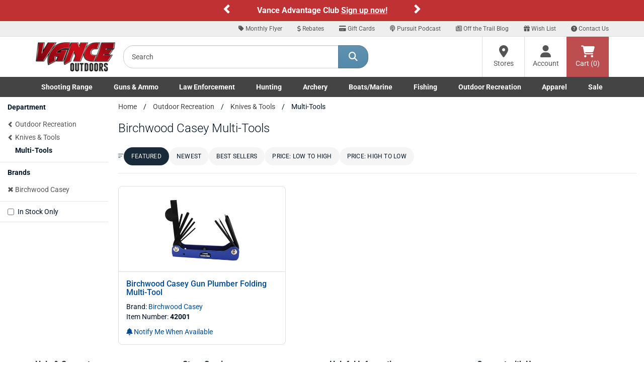

--- FILE ---
content_type: text/html;charset=UTF-8
request_url: https://www.vanceoutdoors.com/category.cfm/outdoors/multi-tools/brand/birchwood-casey
body_size: 17128
content:
<!DOCTYPE html>

<html lang="en">

<head>
<meta name="facebook-domain-verification" content="c7kmlg3op93ngzvp56ofvlxmr3kq1f" />
<meta charset="utf-8">
<meta http-equiv="X-UA-Compatible" content="IE=edge">
<meta name="viewport" content="width=device-width, initial-scale=1">
<link rel="icon" href="/favicon.ico" />
<meta property="fb:app_id" content="132367207745"/>
     


<title>Birchwood Casey Multi-Tools For Sale | Vance Outdoors</title>

<meta name="description" content="Online shopping from a great selection of discounted Multi-Tools by Birchwood Casey at Vance Outdoors."  />

<meta name="keywords" content="Birchwood Casey, Multi-Tools, Knives & Tools, Outdoor Recreation" />

<link rel="canonical" href="https://www.vanceoutdoors.com/category.cfm/outdoors/multi-tools/brand/birchwood-casey" />



<meta name="google-site-verification" content="RANZ1llt1T1Wtd9OPpdmJnjdINKyK4Fi0RaIQ-_0h4U" />

     

<script type="text/javascript">
    (function(c,l,a,r,i,t,y){
        c[a]=c[a]||function(){(c[a].q=c[a].q||[]).push(arguments)};
        t=l.createElement(r);t.async=1;t.src="https://www.clarity.ms/tag/"+i;
        y=l.getElementsByTagName(r)[0];y.parentNode.insertBefore(t,y);
    })(window, document, "clarity", "script", "sta9lfs71j");
</script>
    
<link href="/assets/fontawesome/css/all.min.css?v.1.0.1" rel="stylesheet" />
<link href="/assets/fontawesome/css/duotone-light.min.css?v.1.0.1" rel="stylesheet" />
	


<link href="/css/main.min.css" rel="stylesheet">
<link href="/css/styles_new.css" rel="stylesheet">
     

<script src="https://www.vanceoutdoors.com/js/sezzle-static-script.js?v.0.0.1"></script>

<!--[if lt IE 9]>
<script src="https://oss.maxcdn.com/html5shiv/3.7.2/html5shiv.min.js"></script>
<script src="https://oss.maxcdn.com/respond/1.4.2/respond.min.js"></script>
<style type="text/css">.box-outline,.category .form-control {border-bottom:2px solid #ccc;border-left:1px solid #dcdcdc;border-right:1px solid #dcdcdc;border-top:1px solid #e5e5e5;background-color:#fff;}</style>
<![endif]-->


<script async src="https://www.googletagmanager.com/gtag/js?id=G-56E7XPY8S6"></script>
<script>
window.dataLayer = window.dataLayer || [];
function gtag(){dataLayer.push(arguments);}
gtag("js", new Date());
gtag("config", "G-56E7XPY8S6");
</script>

<style type="text/css">
.custom-carousel-container{position:relative;overflow:hidden}.custom-carousel{display:flex;align-items:center;justify-content:center;position:relative}.custom-carousel-inner,.custom-carousel-item{display:flex;align-items:center;justify-content:center;width:100%}.custom-carousel-text{color:#fff;text-align:center;font-weight:700;padding:10px;flex-grow:1}.custom-carousel-control{width:20px;height:30px;background:0 0;color:#fff;background-color:transparent!important}.custom-carousel-control .glyphicon{font-size:20px}.custom-carousel-control.left{left:0}.custom-carousel-control.right{right:0}.custom-carousel-control.left,.custom-carousel-control.right{position:absolute;top:50%;transform:translateY(-50%);background:rgba(0,0,0,.5)}; .bg-orange {background-color: #C03335;}
.bg-red-custom {background-color: #BF3133;}
.ctct-gdpr-text {display: none !important;}
.ctct-form-label {display: none !important;}
.text-white {color: #ffffff; font-size: 16px;}
.text-black {color: #333333; font-size: 16px;}
@media (min-width:768px) and (max-width:1199px){.container{width:100%}}
@media (min-width:768px){
	#help-nav{background-color:#eee;border-bottom:1px solid #ddd;text-align:right}
	#help-nav .navbar-collapse{border-bottom:none;float:right;}
	#help-nav .navbar-nav>li>a{padding-top:5px;padding-bottom:5px;font-size:12px}
	#help-nav .navbar-nav>li>a:hover{color:#547792}
	#help-nav .navbar-nav>li>a>.fa-stack{width:1em;height:1em;line-height:1em}
	#help-nav .navbar-nav>li>a>.fa-stack>.fa-stack-2x{font-size:1em}
	#help-nav .navbar-nav>li>a>.fa-stack>.fa-stack-1x{font-size:.5em}
	.navbar-static-top .nav, .navbar-static-top .input-group{padding:0}
	.main-header{height:80px}
	.searchbar{padding:15px}
	.cartbar .navbar-nav>li>a{}
	a#header-btn-stores,a#header-btn-account{border-left:1px solid #ddd;}
	a#header-btn-stores:hover,a#header-btn-account:hover{background-color:#f2f2f2}
	#header-btn-cart{background-color:#bc4e4f;color:#fff}
	#header-btn-cart:hover{background-color:#ae4243;}
	#header-btn-cart:active{-moz-box-shadow:inset 0px 0px 4px 2px #9c3b3c;-webkit-box-shadow:inset 0px 0px 4px 2px #9c3b3c;box-shadow:inset 0px 0px 4px 2px #9c3b3c;}
	#header-btn-stores,#header-btn-account,#header-btn-cart{width:84px;position:relative;display:table-cell;vertical-align:middle;height:80px;padding:0 10px;text-align:center;}
	#header-btn-stores .fa,#header-btn-account .fa,#header-btn-cart .fa{font-size:24px}
	.popover .arrow{background-color:transparent}
	}
.fa-x-twitter:before{content:"\e61b"}
@media (min-width:768px) and (max-width:991px){
	#help-nav .navbar-nav>li>a{padding-left:10px;padding-right:10px}
	.logo-ctn{padding:15px 0;}
	.searchbar{width:290px;}
	.cartbar>.row>.col-xs-12{padding-right:0}
}

.navbar-brand{margin-left:0 !important;padding-left:15px;}
.top-header{width:160px;}
.logo-ctn{display:block;width:100%;margin:0 auto;position:relative;min-height:1px;}
.logo-ctn>img{width:100%;height:auto;display:block;}
#searchHolder input.input-lg{height:46px;border-top-left-radius: 20px;border-bottom-left-radius:20px}
#searchHolder .btn-lg{padding:10px 20px;font-size:18px;border-top-right-radius: 20px;border-bottom-right-radius:20px}

@media (min-width:768px) and (max-width:991px){#searchHolder .btn-lg{padding:10px 15px;}}
.dropdown-menu a{color:#444}
.dropdown-menu a:hover{text-decoration:underline}
.dropdown-menu h3{font-size:16px;font-weight:bold}
@media (min-width:768px){.nav>li{position:static}li.dropdown>ul.dropdown-menu{width:100%;padding:15px}}
@media (min-width:768px) and (max-width:991px){.nav>li>a {font-size: 95%;}}

@media (max-width:767px){

#main-nav .dropdown-menu{display:none !important}
.top-header{width:100%;padding:10px 15px;}.top-header>.btn{margin-top:2.5px;}.logo-ctn{width:109px;padding:0;}
.dept-nav{min-height:1px}
.dept-nav>.navbar-nav{margin:0 -15px;}
.dept-nav>.navbar-nav>li{float:left;width:50%;border-left:1px solid #ddd;border-bottom:1px solid #ddd;text-align:center;}
.dept-nav>.navbar-nav>li.weekly-deals{border-left:none !important;width:100% !important;}

#mobile-help-nav li>a{display:block;color:#444 !important;padding:5px 0}
@media (max-width:599px){
.dept-nav>.navbar-nav>li:nth-child(odd){border-left:none;}
}
@media (min-width:600px){
.dept-nav>.navbar-nav>li:nth-child(1),.dept-nav>.navbar-nav>li:nth-child(5),.dept-nav>.navbar-nav>li:nth-child(9){border-left:none;}
}
}

@media (min-width:600px) and (max-width:767px){
.dept-nav>.navbar-nav>li{width:25%}
.dept-nav>.navbar-nav>li:nth-child(9),.dept-nav>.navbar-nav>li:nth-child(10){width:50%}
}

@media (min-width:992px){
.logo-ctn{padding:10px 0;}
.top-header{width:190px}
}

.nav>li>a.btn-cart{display:block;position: relative;height:34px;min-width:60px;width:auto;padding: 6px 12px;margin:8px 0 0 8px;font-size:14px;line-height:1.42857143;background-color:#bc4e4f;border:1px solid #bc4e4f;color:#fff;text-shadow:1px 1px 1px #893435;}
.nav>li>a.btn-cart:hover{-webkit-box-shadow:none;-moz-box-shadow:none;box-shadow:none;background-color:#ae4243;border-color:#ae4243;color:#fff}
.nav>li>a.btn-cart:active{-moz-box-shadow:inset 0px 0px 4px 2px #9c3b3c;-webkit-box-shadow:inset 0px 0px 4px 2px #9c3b3c;box-shadow:inset 0px 0px 4px 2px #9c3b3c;border-top-color:#ae4243;border-left-color:#9c3b3c;border-right-color:#9c3b3c;border-bottom-color:#893435;}



#main-nav .dropdown-menu li>a{padding:2px 0;display:block}

@media (min-width:768px){
.navbar-default .navbar-nav>.open>a, .navbar-default .navbar-nav>.open>a:focus, .navbar-default .navbar-nav>.open>a:hover{color:#444 !important;background-color:#fff}
.navbar-default{border:none}
.container-fluid#main-nav{background-color:#444}
.container-fluid#main-nav .dept-nav>ul>li>a{color:#fff;font-weight:600}
.container-fluid#main-nav .dept-nav>ul>li>a:hover,.container-fluid#main-nav .dept-nav>ul>li>a:active{color:#444;background-color:#fff}
.container-fluid#main-nav .dept-nav>ul>li>.dropdown-menu{border-top:none;border-radius:0px !important;}
.container-fluid#main-nav #navbar>ul{display:flex;justify-content:space-between;width:100%}
.container-fluid#main-nav #navbar>ul>li{display:inline-block;float:none}
}

@media (min-width: 768px) and (max-width: 991px){
.container-fluid#main-nav .dept-nav>ul>li>a {font-size:12px}
}


@media (min-width:992px){
.navbar-static-top .nav, .navbar-static-top .input-group{padding:0}
.nav.navbar-nav.pull-right{padding-bottom:0 !important}
}



</style>

<script defer type="text/javascript" id="sig-api" data-order-session-id="1f20097bec19b422-EC88AECD-95C1-EB57-A4A5BEC2B6ADEB9A" src="https://cdn-scripts.signifyd.com/api/script-tag.js"></script>



<style type="text/css">@font-face {font-family:Allison;font-style:normal;font-weight:400;src:url(/cf-fonts/s/allison/5.0.18/latin-ext/400/normal.woff2);unicode-range:U+0100-02AF,U+0304,U+0308,U+0329,U+1E00-1E9F,U+1EF2-1EFF,U+2020,U+20A0-20AB,U+20AD-20CF,U+2113,U+2C60-2C7F,U+A720-A7FF;font-display:swap;}@font-face {font-family:Allison;font-style:normal;font-weight:400;src:url(/cf-fonts/s/allison/5.0.18/vietnamese/400/normal.woff2);unicode-range:U+0102-0103,U+0110-0111,U+0128-0129,U+0168-0169,U+01A0-01A1,U+01AF-01B0,U+0300-0301,U+0303-0304,U+0308-0309,U+0323,U+0329,U+1EA0-1EF9,U+20AB;font-display:swap;}@font-face {font-family:Allison;font-style:normal;font-weight:400;src:url(/cf-fonts/s/allison/5.0.18/latin/400/normal.woff2);unicode-range:U+0000-00FF,U+0131,U+0152-0153,U+02BB-02BC,U+02C6,U+02DA,U+02DC,U+0304,U+0308,U+0329,U+2000-206F,U+2074,U+20AC,U+2122,U+2191,U+2193,U+2212,U+2215,U+FEFF,U+FFFD;font-display:swap;}@font-face {font-family:Playfair Display;font-style:normal;font-weight:400 900;src:url(/cf-fonts/v/playfair-display/5.0.18/latin-ext/wght/normal.woff2);unicode-range:U+0100-02AF,U+0304,U+0308,U+0329,U+1E00-1E9F,U+1EF2-1EFF,U+2020,U+20A0-20AB,U+20AD-20CF,U+2113,U+2C60-2C7F,U+A720-A7FF;font-display:swap;}@font-face {font-family:Playfair Display;font-style:normal;font-weight:400 900;src:url(/cf-fonts/v/playfair-display/5.0.18/latin/wght/normal.woff2);unicode-range:U+0000-00FF,U+0131,U+0152-0153,U+02BB-02BC,U+02C6,U+02DA,U+02DC,U+0304,U+0308,U+0329,U+2000-206F,U+2074,U+20AC,U+2122,U+2191,U+2193,U+2212,U+2215,U+FEFF,U+FFFD;font-display:swap;}@font-face {font-family:Playfair Display;font-style:normal;font-weight:400 900;src:url(/cf-fonts/v/playfair-display/5.0.18/cyrillic/wght/normal.woff2);unicode-range:U+0301,U+0400-045F,U+0490-0491,U+04B0-04B1,U+2116;font-display:swap;}@font-face {font-family:Playfair Display;font-style:normal;font-weight:400 900;src:url(/cf-fonts/v/playfair-display/5.0.18/vietnamese/wght/normal.woff2);unicode-range:U+0102-0103,U+0110-0111,U+0128-0129,U+0168-0169,U+01A0-01A1,U+01AF-01B0,U+0300-0301,U+0303-0304,U+0308-0309,U+0323,U+0329,U+1EA0-1EF9,U+20AB;font-display:swap;}@font-face {font-family:Playfair Display;font-style:italic;font-weight:400 900;src:url(/cf-fonts/v/playfair-display/5.0.18/vietnamese/wght/italic.woff2);unicode-range:U+0102-0103,U+0110-0111,U+0128-0129,U+0168-0169,U+01A0-01A1,U+01AF-01B0,U+0300-0301,U+0303-0304,U+0308-0309,U+0323,U+0329,U+1EA0-1EF9,U+20AB;font-display:swap;}@font-face {font-family:Playfair Display;font-style:italic;font-weight:400 900;src:url(/cf-fonts/v/playfair-display/5.0.18/latin/wght/italic.woff2);unicode-range:U+0000-00FF,U+0131,U+0152-0153,U+02BB-02BC,U+02C6,U+02DA,U+02DC,U+0304,U+0308,U+0329,U+2000-206F,U+2074,U+20AC,U+2122,U+2191,U+2193,U+2212,U+2215,U+FEFF,U+FFFD;font-display:swap;}@font-face {font-family:Playfair Display;font-style:italic;font-weight:400 900;src:url(/cf-fonts/v/playfair-display/5.0.18/cyrillic/wght/italic.woff2);unicode-range:U+0301,U+0400-045F,U+0490-0491,U+04B0-04B1,U+2116;font-display:swap;}@font-face {font-family:Playfair Display;font-style:italic;font-weight:400 900;src:url(/cf-fonts/v/playfair-display/5.0.18/latin-ext/wght/italic.woff2);unicode-range:U+0100-02AF,U+0304,U+0308,U+0329,U+1E00-1E9F,U+1EF2-1EFF,U+2020,U+20A0-20AB,U+20AD-20CF,U+2113,U+2C60-2C7F,U+A720-A7FF;font-display:swap;}@font-face {font-family:Racing Sans One;font-style:normal;font-weight:400;src:url(/cf-fonts/s/racing-sans-one/5.0.18/latin-ext/400/normal.woff2);unicode-range:U+0100-02AF,U+0304,U+0308,U+0329,U+1E00-1E9F,U+1EF2-1EFF,U+2020,U+20A0-20AB,U+20AD-20CF,U+2113,U+2C60-2C7F,U+A720-A7FF;font-display:swap;}@font-face {font-family:Racing Sans One;font-style:normal;font-weight:400;src:url(/cf-fonts/s/racing-sans-one/5.0.18/latin/400/normal.woff2);unicode-range:U+0000-00FF,U+0131,U+0152-0153,U+02BB-02BC,U+02C6,U+02DA,U+02DC,U+0304,U+0308,U+0329,U+2000-206F,U+2074,U+20AC,U+2122,U+2191,U+2193,U+2212,U+2215,U+FEFF,U+FFFD;font-display:swap;}@font-face {font-family:Roboto;font-style:normal;font-weight:100;src:url(/cf-fonts/s/roboto/5.0.11/latin/100/normal.woff2);unicode-range:U+0000-00FF,U+0131,U+0152-0153,U+02BB-02BC,U+02C6,U+02DA,U+02DC,U+0304,U+0308,U+0329,U+2000-206F,U+2074,U+20AC,U+2122,U+2191,U+2193,U+2212,U+2215,U+FEFF,U+FFFD;font-display:swap;}@font-face {font-family:Roboto;font-style:normal;font-weight:100;src:url(/cf-fonts/s/roboto/5.0.11/latin-ext/100/normal.woff2);unicode-range:U+0100-02AF,U+0304,U+0308,U+0329,U+1E00-1E9F,U+1EF2-1EFF,U+2020,U+20A0-20AB,U+20AD-20CF,U+2113,U+2C60-2C7F,U+A720-A7FF;font-display:swap;}@font-face {font-family:Roboto;font-style:normal;font-weight:100;src:url(/cf-fonts/s/roboto/5.0.11/cyrillic/100/normal.woff2);unicode-range:U+0301,U+0400-045F,U+0490-0491,U+04B0-04B1,U+2116;font-display:swap;}@font-face {font-family:Roboto;font-style:normal;font-weight:100;src:url(/cf-fonts/s/roboto/5.0.11/vietnamese/100/normal.woff2);unicode-range:U+0102-0103,U+0110-0111,U+0128-0129,U+0168-0169,U+01A0-01A1,U+01AF-01B0,U+0300-0301,U+0303-0304,U+0308-0309,U+0323,U+0329,U+1EA0-1EF9,U+20AB;font-display:swap;}@font-face {font-family:Roboto;font-style:normal;font-weight:100;src:url(/cf-fonts/s/roboto/5.0.11/cyrillic-ext/100/normal.woff2);unicode-range:U+0460-052F,U+1C80-1C88,U+20B4,U+2DE0-2DFF,U+A640-A69F,U+FE2E-FE2F;font-display:swap;}@font-face {font-family:Roboto;font-style:normal;font-weight:100;src:url(/cf-fonts/s/roboto/5.0.11/greek/100/normal.woff2);unicode-range:U+0370-03FF;font-display:swap;}@font-face {font-family:Roboto;font-style:normal;font-weight:100;src:url(/cf-fonts/s/roboto/5.0.11/greek-ext/100/normal.woff2);unicode-range:U+1F00-1FFF;font-display:swap;}@font-face {font-family:Roboto;font-style:normal;font-weight:300;src:url(/cf-fonts/s/roboto/5.0.11/cyrillic/300/normal.woff2);unicode-range:U+0301,U+0400-045F,U+0490-0491,U+04B0-04B1,U+2116;font-display:swap;}@font-face {font-family:Roboto;font-style:normal;font-weight:300;src:url(/cf-fonts/s/roboto/5.0.11/greek-ext/300/normal.woff2);unicode-range:U+1F00-1FFF;font-display:swap;}@font-face {font-family:Roboto;font-style:normal;font-weight:300;src:url(/cf-fonts/s/roboto/5.0.11/greek/300/normal.woff2);unicode-range:U+0370-03FF;font-display:swap;}@font-face {font-family:Roboto;font-style:normal;font-weight:300;src:url(/cf-fonts/s/roboto/5.0.11/latin/300/normal.woff2);unicode-range:U+0000-00FF,U+0131,U+0152-0153,U+02BB-02BC,U+02C6,U+02DA,U+02DC,U+0304,U+0308,U+0329,U+2000-206F,U+2074,U+20AC,U+2122,U+2191,U+2193,U+2212,U+2215,U+FEFF,U+FFFD;font-display:swap;}@font-face {font-family:Roboto;font-style:normal;font-weight:300;src:url(/cf-fonts/s/roboto/5.0.11/cyrillic-ext/300/normal.woff2);unicode-range:U+0460-052F,U+1C80-1C88,U+20B4,U+2DE0-2DFF,U+A640-A69F,U+FE2E-FE2F;font-display:swap;}@font-face {font-family:Roboto;font-style:normal;font-weight:300;src:url(/cf-fonts/s/roboto/5.0.11/vietnamese/300/normal.woff2);unicode-range:U+0102-0103,U+0110-0111,U+0128-0129,U+0168-0169,U+01A0-01A1,U+01AF-01B0,U+0300-0301,U+0303-0304,U+0308-0309,U+0323,U+0329,U+1EA0-1EF9,U+20AB;font-display:swap;}@font-face {font-family:Roboto;font-style:normal;font-weight:300;src:url(/cf-fonts/s/roboto/5.0.11/latin-ext/300/normal.woff2);unicode-range:U+0100-02AF,U+0304,U+0308,U+0329,U+1E00-1E9F,U+1EF2-1EFF,U+2020,U+20A0-20AB,U+20AD-20CF,U+2113,U+2C60-2C7F,U+A720-A7FF;font-display:swap;}@font-face {font-family:Roboto;font-style:normal;font-weight:400;src:url(/cf-fonts/s/roboto/5.0.11/cyrillic-ext/400/normal.woff2);unicode-range:U+0460-052F,U+1C80-1C88,U+20B4,U+2DE0-2DFF,U+A640-A69F,U+FE2E-FE2F;font-display:swap;}@font-face {font-family:Roboto;font-style:normal;font-weight:400;src:url(/cf-fonts/s/roboto/5.0.11/cyrillic/400/normal.woff2);unicode-range:U+0301,U+0400-045F,U+0490-0491,U+04B0-04B1,U+2116;font-display:swap;}@font-face {font-family:Roboto;font-style:normal;font-weight:400;src:url(/cf-fonts/s/roboto/5.0.11/greek/400/normal.woff2);unicode-range:U+0370-03FF;font-display:swap;}@font-face {font-family:Roboto;font-style:normal;font-weight:400;src:url(/cf-fonts/s/roboto/5.0.11/latin/400/normal.woff2);unicode-range:U+0000-00FF,U+0131,U+0152-0153,U+02BB-02BC,U+02C6,U+02DA,U+02DC,U+0304,U+0308,U+0329,U+2000-206F,U+2074,U+20AC,U+2122,U+2191,U+2193,U+2212,U+2215,U+FEFF,U+FFFD;font-display:swap;}@font-face {font-family:Roboto;font-style:normal;font-weight:400;src:url(/cf-fonts/s/roboto/5.0.11/latin-ext/400/normal.woff2);unicode-range:U+0100-02AF,U+0304,U+0308,U+0329,U+1E00-1E9F,U+1EF2-1EFF,U+2020,U+20A0-20AB,U+20AD-20CF,U+2113,U+2C60-2C7F,U+A720-A7FF;font-display:swap;}@font-face {font-family:Roboto;font-style:normal;font-weight:400;src:url(/cf-fonts/s/roboto/5.0.11/greek-ext/400/normal.woff2);unicode-range:U+1F00-1FFF;font-display:swap;}@font-face {font-family:Roboto;font-style:normal;font-weight:400;src:url(/cf-fonts/s/roboto/5.0.11/vietnamese/400/normal.woff2);unicode-range:U+0102-0103,U+0110-0111,U+0128-0129,U+0168-0169,U+01A0-01A1,U+01AF-01B0,U+0300-0301,U+0303-0304,U+0308-0309,U+0323,U+0329,U+1EA0-1EF9,U+20AB;font-display:swap;}@font-face {font-family:Roboto;font-style:normal;font-weight:500;src:url(/cf-fonts/s/roboto/5.0.11/cyrillic/500/normal.woff2);unicode-range:U+0301,U+0400-045F,U+0490-0491,U+04B0-04B1,U+2116;font-display:swap;}@font-face {font-family:Roboto;font-style:normal;font-weight:500;src:url(/cf-fonts/s/roboto/5.0.11/latin/500/normal.woff2);unicode-range:U+0000-00FF,U+0131,U+0152-0153,U+02BB-02BC,U+02C6,U+02DA,U+02DC,U+0304,U+0308,U+0329,U+2000-206F,U+2074,U+20AC,U+2122,U+2191,U+2193,U+2212,U+2215,U+FEFF,U+FFFD;font-display:swap;}@font-face {font-family:Roboto;font-style:normal;font-weight:500;src:url(/cf-fonts/s/roboto/5.0.11/latin-ext/500/normal.woff2);unicode-range:U+0100-02AF,U+0304,U+0308,U+0329,U+1E00-1E9F,U+1EF2-1EFF,U+2020,U+20A0-20AB,U+20AD-20CF,U+2113,U+2C60-2C7F,U+A720-A7FF;font-display:swap;}@font-face {font-family:Roboto;font-style:normal;font-weight:500;src:url(/cf-fonts/s/roboto/5.0.11/vietnamese/500/normal.woff2);unicode-range:U+0102-0103,U+0110-0111,U+0128-0129,U+0168-0169,U+01A0-01A1,U+01AF-01B0,U+0300-0301,U+0303-0304,U+0308-0309,U+0323,U+0329,U+1EA0-1EF9,U+20AB;font-display:swap;}@font-face {font-family:Roboto;font-style:normal;font-weight:500;src:url(/cf-fonts/s/roboto/5.0.11/cyrillic-ext/500/normal.woff2);unicode-range:U+0460-052F,U+1C80-1C88,U+20B4,U+2DE0-2DFF,U+A640-A69F,U+FE2E-FE2F;font-display:swap;}@font-face {font-family:Roboto;font-style:normal;font-weight:500;src:url(/cf-fonts/s/roboto/5.0.11/greek-ext/500/normal.woff2);unicode-range:U+1F00-1FFF;font-display:swap;}@font-face {font-family:Roboto;font-style:normal;font-weight:500;src:url(/cf-fonts/s/roboto/5.0.11/greek/500/normal.woff2);unicode-range:U+0370-03FF;font-display:swap;}@font-face {font-family:Roboto;font-style:normal;font-weight:700;src:url(/cf-fonts/s/roboto/5.0.11/latin/700/normal.woff2);unicode-range:U+0000-00FF,U+0131,U+0152-0153,U+02BB-02BC,U+02C6,U+02DA,U+02DC,U+0304,U+0308,U+0329,U+2000-206F,U+2074,U+20AC,U+2122,U+2191,U+2193,U+2212,U+2215,U+FEFF,U+FFFD;font-display:swap;}@font-face {font-family:Roboto;font-style:normal;font-weight:700;src:url(/cf-fonts/s/roboto/5.0.11/cyrillic-ext/700/normal.woff2);unicode-range:U+0460-052F,U+1C80-1C88,U+20B4,U+2DE0-2DFF,U+A640-A69F,U+FE2E-FE2F;font-display:swap;}@font-face {font-family:Roboto;font-style:normal;font-weight:700;src:url(/cf-fonts/s/roboto/5.0.11/latin-ext/700/normal.woff2);unicode-range:U+0100-02AF,U+0304,U+0308,U+0329,U+1E00-1E9F,U+1EF2-1EFF,U+2020,U+20A0-20AB,U+20AD-20CF,U+2113,U+2C60-2C7F,U+A720-A7FF;font-display:swap;}@font-face {font-family:Roboto;font-style:normal;font-weight:700;src:url(/cf-fonts/s/roboto/5.0.11/vietnamese/700/normal.woff2);unicode-range:U+0102-0103,U+0110-0111,U+0128-0129,U+0168-0169,U+01A0-01A1,U+01AF-01B0,U+0300-0301,U+0303-0304,U+0308-0309,U+0323,U+0329,U+1EA0-1EF9,U+20AB;font-display:swap;}@font-face {font-family:Roboto;font-style:normal;font-weight:700;src:url(/cf-fonts/s/roboto/5.0.11/cyrillic/700/normal.woff2);unicode-range:U+0301,U+0400-045F,U+0490-0491,U+04B0-04B1,U+2116;font-display:swap;}@font-face {font-family:Roboto;font-style:normal;font-weight:700;src:url(/cf-fonts/s/roboto/5.0.11/greek/700/normal.woff2);unicode-range:U+0370-03FF;font-display:swap;}@font-face {font-family:Roboto;font-style:normal;font-weight:700;src:url(/cf-fonts/s/roboto/5.0.11/greek-ext/700/normal.woff2);unicode-range:U+1F00-1FFF;font-display:swap;}@font-face {font-family:Roboto;font-style:normal;font-weight:900;src:url(/cf-fonts/s/roboto/5.0.11/cyrillic-ext/900/normal.woff2);unicode-range:U+0460-052F,U+1C80-1C88,U+20B4,U+2DE0-2DFF,U+A640-A69F,U+FE2E-FE2F;font-display:swap;}@font-face {font-family:Roboto;font-style:normal;font-weight:900;src:url(/cf-fonts/s/roboto/5.0.11/vietnamese/900/normal.woff2);unicode-range:U+0102-0103,U+0110-0111,U+0128-0129,U+0168-0169,U+01A0-01A1,U+01AF-01B0,U+0300-0301,U+0303-0304,U+0308-0309,U+0323,U+0329,U+1EA0-1EF9,U+20AB;font-display:swap;}@font-face {font-family:Roboto;font-style:normal;font-weight:900;src:url(/cf-fonts/s/roboto/5.0.11/latin/900/normal.woff2);unicode-range:U+0000-00FF,U+0131,U+0152-0153,U+02BB-02BC,U+02C6,U+02DA,U+02DC,U+0304,U+0308,U+0329,U+2000-206F,U+2074,U+20AC,U+2122,U+2191,U+2193,U+2212,U+2215,U+FEFF,U+FFFD;font-display:swap;}@font-face {font-family:Roboto;font-style:normal;font-weight:900;src:url(/cf-fonts/s/roboto/5.0.11/latin-ext/900/normal.woff2);unicode-range:U+0100-02AF,U+0304,U+0308,U+0329,U+1E00-1E9F,U+1EF2-1EFF,U+2020,U+20A0-20AB,U+20AD-20CF,U+2113,U+2C60-2C7F,U+A720-A7FF;font-display:swap;}@font-face {font-family:Roboto;font-style:normal;font-weight:900;src:url(/cf-fonts/s/roboto/5.0.11/cyrillic/900/normal.woff2);unicode-range:U+0301,U+0400-045F,U+0490-0491,U+04B0-04B1,U+2116;font-display:swap;}@font-face {font-family:Roboto;font-style:normal;font-weight:900;src:url(/cf-fonts/s/roboto/5.0.11/greek-ext/900/normal.woff2);unicode-range:U+1F00-1FFF;font-display:swap;}@font-face {font-family:Roboto;font-style:normal;font-weight:900;src:url(/cf-fonts/s/roboto/5.0.11/greek/900/normal.woff2);unicode-range:U+0370-03FF;font-display:swap;}@font-face {font-family:Roboto;font-style:italic;font-weight:100;src:url(/cf-fonts/s/roboto/5.0.11/latin-ext/100/italic.woff2);unicode-range:U+0100-02AF,U+0304,U+0308,U+0329,U+1E00-1E9F,U+1EF2-1EFF,U+2020,U+20A0-20AB,U+20AD-20CF,U+2113,U+2C60-2C7F,U+A720-A7FF;font-display:swap;}@font-face {font-family:Roboto;font-style:italic;font-weight:100;src:url(/cf-fonts/s/roboto/5.0.11/vietnamese/100/italic.woff2);unicode-range:U+0102-0103,U+0110-0111,U+0128-0129,U+0168-0169,U+01A0-01A1,U+01AF-01B0,U+0300-0301,U+0303-0304,U+0308-0309,U+0323,U+0329,U+1EA0-1EF9,U+20AB;font-display:swap;}@font-face {font-family:Roboto;font-style:italic;font-weight:100;src:url(/cf-fonts/s/roboto/5.0.11/cyrillic-ext/100/italic.woff2);unicode-range:U+0460-052F,U+1C80-1C88,U+20B4,U+2DE0-2DFF,U+A640-A69F,U+FE2E-FE2F;font-display:swap;}@font-face {font-family:Roboto;font-style:italic;font-weight:100;src:url(/cf-fonts/s/roboto/5.0.11/greek/100/italic.woff2);unicode-range:U+0370-03FF;font-display:swap;}@font-face {font-family:Roboto;font-style:italic;font-weight:100;src:url(/cf-fonts/s/roboto/5.0.11/greek-ext/100/italic.woff2);unicode-range:U+1F00-1FFF;font-display:swap;}@font-face {font-family:Roboto;font-style:italic;font-weight:100;src:url(/cf-fonts/s/roboto/5.0.11/cyrillic/100/italic.woff2);unicode-range:U+0301,U+0400-045F,U+0490-0491,U+04B0-04B1,U+2116;font-display:swap;}@font-face {font-family:Roboto;font-style:italic;font-weight:100;src:url(/cf-fonts/s/roboto/5.0.11/latin/100/italic.woff2);unicode-range:U+0000-00FF,U+0131,U+0152-0153,U+02BB-02BC,U+02C6,U+02DA,U+02DC,U+0304,U+0308,U+0329,U+2000-206F,U+2074,U+20AC,U+2122,U+2191,U+2193,U+2212,U+2215,U+FEFF,U+FFFD;font-display:swap;}@font-face {font-family:Roboto;font-style:italic;font-weight:300;src:url(/cf-fonts/s/roboto/5.0.11/cyrillic/300/italic.woff2);unicode-range:U+0301,U+0400-045F,U+0490-0491,U+04B0-04B1,U+2116;font-display:swap;}@font-face {font-family:Roboto;font-style:italic;font-weight:300;src:url(/cf-fonts/s/roboto/5.0.11/latin/300/italic.woff2);unicode-range:U+0000-00FF,U+0131,U+0152-0153,U+02BB-02BC,U+02C6,U+02DA,U+02DC,U+0304,U+0308,U+0329,U+2000-206F,U+2074,U+20AC,U+2122,U+2191,U+2193,U+2212,U+2215,U+FEFF,U+FFFD;font-display:swap;}@font-face {font-family:Roboto;font-style:italic;font-weight:300;src:url(/cf-fonts/s/roboto/5.0.11/latin-ext/300/italic.woff2);unicode-range:U+0100-02AF,U+0304,U+0308,U+0329,U+1E00-1E9F,U+1EF2-1EFF,U+2020,U+20A0-20AB,U+20AD-20CF,U+2113,U+2C60-2C7F,U+A720-A7FF;font-display:swap;}@font-face {font-family:Roboto;font-style:italic;font-weight:300;src:url(/cf-fonts/s/roboto/5.0.11/vietnamese/300/italic.woff2);unicode-range:U+0102-0103,U+0110-0111,U+0128-0129,U+0168-0169,U+01A0-01A1,U+01AF-01B0,U+0300-0301,U+0303-0304,U+0308-0309,U+0323,U+0329,U+1EA0-1EF9,U+20AB;font-display:swap;}@font-face {font-family:Roboto;font-style:italic;font-weight:300;src:url(/cf-fonts/s/roboto/5.0.11/cyrillic-ext/300/italic.woff2);unicode-range:U+0460-052F,U+1C80-1C88,U+20B4,U+2DE0-2DFF,U+A640-A69F,U+FE2E-FE2F;font-display:swap;}@font-face {font-family:Roboto;font-style:italic;font-weight:300;src:url(/cf-fonts/s/roboto/5.0.11/greek/300/italic.woff2);unicode-range:U+0370-03FF;font-display:swap;}@font-face {font-family:Roboto;font-style:italic;font-weight:300;src:url(/cf-fonts/s/roboto/5.0.11/greek-ext/300/italic.woff2);unicode-range:U+1F00-1FFF;font-display:swap;}@font-face {font-family:Roboto;font-style:italic;font-weight:400;src:url(/cf-fonts/s/roboto/5.0.11/latin/400/italic.woff2);unicode-range:U+0000-00FF,U+0131,U+0152-0153,U+02BB-02BC,U+02C6,U+02DA,U+02DC,U+0304,U+0308,U+0329,U+2000-206F,U+2074,U+20AC,U+2122,U+2191,U+2193,U+2212,U+2215,U+FEFF,U+FFFD;font-display:swap;}@font-face {font-family:Roboto;font-style:italic;font-weight:400;src:url(/cf-fonts/s/roboto/5.0.11/greek-ext/400/italic.woff2);unicode-range:U+1F00-1FFF;font-display:swap;}@font-face {font-family:Roboto;font-style:italic;font-weight:400;src:url(/cf-fonts/s/roboto/5.0.11/vietnamese/400/italic.woff2);unicode-range:U+0102-0103,U+0110-0111,U+0128-0129,U+0168-0169,U+01A0-01A1,U+01AF-01B0,U+0300-0301,U+0303-0304,U+0308-0309,U+0323,U+0329,U+1EA0-1EF9,U+20AB;font-display:swap;}@font-face {font-family:Roboto;font-style:italic;font-weight:400;src:url(/cf-fonts/s/roboto/5.0.11/cyrillic/400/italic.woff2);unicode-range:U+0301,U+0400-045F,U+0490-0491,U+04B0-04B1,U+2116;font-display:swap;}@font-face {font-family:Roboto;font-style:italic;font-weight:400;src:url(/cf-fonts/s/roboto/5.0.11/greek/400/italic.woff2);unicode-range:U+0370-03FF;font-display:swap;}@font-face {font-family:Roboto;font-style:italic;font-weight:400;src:url(/cf-fonts/s/roboto/5.0.11/cyrillic-ext/400/italic.woff2);unicode-range:U+0460-052F,U+1C80-1C88,U+20B4,U+2DE0-2DFF,U+A640-A69F,U+FE2E-FE2F;font-display:swap;}@font-face {font-family:Roboto;font-style:italic;font-weight:400;src:url(/cf-fonts/s/roboto/5.0.11/latin-ext/400/italic.woff2);unicode-range:U+0100-02AF,U+0304,U+0308,U+0329,U+1E00-1E9F,U+1EF2-1EFF,U+2020,U+20A0-20AB,U+20AD-20CF,U+2113,U+2C60-2C7F,U+A720-A7FF;font-display:swap;}@font-face {font-family:Roboto;font-style:italic;font-weight:500;src:url(/cf-fonts/s/roboto/5.0.11/latin/500/italic.woff2);unicode-range:U+0000-00FF,U+0131,U+0152-0153,U+02BB-02BC,U+02C6,U+02DA,U+02DC,U+0304,U+0308,U+0329,U+2000-206F,U+2074,U+20AC,U+2122,U+2191,U+2193,U+2212,U+2215,U+FEFF,U+FFFD;font-display:swap;}@font-face {font-family:Roboto;font-style:italic;font-weight:500;src:url(/cf-fonts/s/roboto/5.0.11/latin-ext/500/italic.woff2);unicode-range:U+0100-02AF,U+0304,U+0308,U+0329,U+1E00-1E9F,U+1EF2-1EFF,U+2020,U+20A0-20AB,U+20AD-20CF,U+2113,U+2C60-2C7F,U+A720-A7FF;font-display:swap;}@font-face {font-family:Roboto;font-style:italic;font-weight:500;src:url(/cf-fonts/s/roboto/5.0.11/cyrillic/500/italic.woff2);unicode-range:U+0301,U+0400-045F,U+0490-0491,U+04B0-04B1,U+2116;font-display:swap;}@font-face {font-family:Roboto;font-style:italic;font-weight:500;src:url(/cf-fonts/s/roboto/5.0.11/greek-ext/500/italic.woff2);unicode-range:U+1F00-1FFF;font-display:swap;}@font-face {font-family:Roboto;font-style:italic;font-weight:500;src:url(/cf-fonts/s/roboto/5.0.11/vietnamese/500/italic.woff2);unicode-range:U+0102-0103,U+0110-0111,U+0128-0129,U+0168-0169,U+01A0-01A1,U+01AF-01B0,U+0300-0301,U+0303-0304,U+0308-0309,U+0323,U+0329,U+1EA0-1EF9,U+20AB;font-display:swap;}@font-face {font-family:Roboto;font-style:italic;font-weight:500;src:url(/cf-fonts/s/roboto/5.0.11/greek/500/italic.woff2);unicode-range:U+0370-03FF;font-display:swap;}@font-face {font-family:Roboto;font-style:italic;font-weight:500;src:url(/cf-fonts/s/roboto/5.0.11/cyrillic-ext/500/italic.woff2);unicode-range:U+0460-052F,U+1C80-1C88,U+20B4,U+2DE0-2DFF,U+A640-A69F,U+FE2E-FE2F;font-display:swap;}@font-face {font-family:Roboto;font-style:italic;font-weight:700;src:url(/cf-fonts/s/roboto/5.0.11/cyrillic/700/italic.woff2);unicode-range:U+0301,U+0400-045F,U+0490-0491,U+04B0-04B1,U+2116;font-display:swap;}@font-face {font-family:Roboto;font-style:italic;font-weight:700;src:url(/cf-fonts/s/roboto/5.0.11/cyrillic-ext/700/italic.woff2);unicode-range:U+0460-052F,U+1C80-1C88,U+20B4,U+2DE0-2DFF,U+A640-A69F,U+FE2E-FE2F;font-display:swap;}@font-face {font-family:Roboto;font-style:italic;font-weight:700;src:url(/cf-fonts/s/roboto/5.0.11/latin/700/italic.woff2);unicode-range:U+0000-00FF,U+0131,U+0152-0153,U+02BB-02BC,U+02C6,U+02DA,U+02DC,U+0304,U+0308,U+0329,U+2000-206F,U+2074,U+20AC,U+2122,U+2191,U+2193,U+2212,U+2215,U+FEFF,U+FFFD;font-display:swap;}@font-face {font-family:Roboto;font-style:italic;font-weight:700;src:url(/cf-fonts/s/roboto/5.0.11/latin-ext/700/italic.woff2);unicode-range:U+0100-02AF,U+0304,U+0308,U+0329,U+1E00-1E9F,U+1EF2-1EFF,U+2020,U+20A0-20AB,U+20AD-20CF,U+2113,U+2C60-2C7F,U+A720-A7FF;font-display:swap;}@font-face {font-family:Roboto;font-style:italic;font-weight:700;src:url(/cf-fonts/s/roboto/5.0.11/vietnamese/700/italic.woff2);unicode-range:U+0102-0103,U+0110-0111,U+0128-0129,U+0168-0169,U+01A0-01A1,U+01AF-01B0,U+0300-0301,U+0303-0304,U+0308-0309,U+0323,U+0329,U+1EA0-1EF9,U+20AB;font-display:swap;}@font-face {font-family:Roboto;font-style:italic;font-weight:700;src:url(/cf-fonts/s/roboto/5.0.11/greek-ext/700/italic.woff2);unicode-range:U+1F00-1FFF;font-display:swap;}@font-face {font-family:Roboto;font-style:italic;font-weight:700;src:url(/cf-fonts/s/roboto/5.0.11/greek/700/italic.woff2);unicode-range:U+0370-03FF;font-display:swap;}@font-face {font-family:Roboto;font-style:italic;font-weight:900;src:url(/cf-fonts/s/roboto/5.0.11/cyrillic-ext/900/italic.woff2);unicode-range:U+0460-052F,U+1C80-1C88,U+20B4,U+2DE0-2DFF,U+A640-A69F,U+FE2E-FE2F;font-display:swap;}@font-face {font-family:Roboto;font-style:italic;font-weight:900;src:url(/cf-fonts/s/roboto/5.0.11/latin/900/italic.woff2);unicode-range:U+0000-00FF,U+0131,U+0152-0153,U+02BB-02BC,U+02C6,U+02DA,U+02DC,U+0304,U+0308,U+0329,U+2000-206F,U+2074,U+20AC,U+2122,U+2191,U+2193,U+2212,U+2215,U+FEFF,U+FFFD;font-display:swap;}@font-face {font-family:Roboto;font-style:italic;font-weight:900;src:url(/cf-fonts/s/roboto/5.0.11/greek/900/italic.woff2);unicode-range:U+0370-03FF;font-display:swap;}@font-face {font-family:Roboto;font-style:italic;font-weight:900;src:url(/cf-fonts/s/roboto/5.0.11/cyrillic/900/italic.woff2);unicode-range:U+0301,U+0400-045F,U+0490-0491,U+04B0-04B1,U+2116;font-display:swap;}@font-face {font-family:Roboto;font-style:italic;font-weight:900;src:url(/cf-fonts/s/roboto/5.0.11/latin-ext/900/italic.woff2);unicode-range:U+0100-02AF,U+0304,U+0308,U+0329,U+1E00-1E9F,U+1EF2-1EFF,U+2020,U+20A0-20AB,U+20AD-20CF,U+2113,U+2C60-2C7F,U+A720-A7FF;font-display:swap;}@font-face {font-family:Roboto;font-style:italic;font-weight:900;src:url(/cf-fonts/s/roboto/5.0.11/greek-ext/900/italic.woff2);unicode-range:U+1F00-1FFF;font-display:swap;}@font-face {font-family:Roboto;font-style:italic;font-weight:900;src:url(/cf-fonts/s/roboto/5.0.11/vietnamese/900/italic.woff2);unicode-range:U+0102-0103,U+0110-0111,U+0128-0129,U+0168-0169,U+01A0-01A1,U+01AF-01B0,U+0300-0301,U+0303-0304,U+0308-0309,U+0323,U+0329,U+1EA0-1EF9,U+20AB;font-display:swap;}</style>
<link rel="stylesheet" type="text/css" href="/assets/css/kino.css?v.1.2.4" />
</head>

<body>

<noscript><iframe src="https://www.googletagmanager.com/ns.html?id=GTM-WX82HQ3L"
height="0" width="0" style="display:none;visibility:hidden"></iframe></noscript>




<div id="fb-root"></div>

<script>(function(d, s, id) {var js, fjs = d.getElementsByTagName(s)[0];if (d.getElementById(id)) return;js = d.createElement(s); js.id = id;js.src = "//connect.facebook.net/en_US/sdk.js#xfbml=1&version=v2.3";fjs.parentNode.insertBefore(js, fjs);}(document, 'script', 'facebook-jssdk'));</script>



<div class="container-fluid bg-red-custom">

     <div class="row">

          <div class="col-xs-12 col-md-6 col-lg-4 center-block">

               <div id="myTextCarousel" class="custom-carousel-container">

                    <div id="customCarousel" class="carousel slide custom-carousel" data-ride="carousel">

                         <div class="custom-carousel-inner carousel-inner" role="listbox">
							 
 								<div class="custom-carousel-item item active">

                                   <div class="custom-carousel-text ">

                                       Vance Advantage Club
                                        <a href="https://www.vanceoutdoors.com/advantage-club" style="text-decoration: underline; color: white;">Sign up now!</a>

                                   </div>

                              </div>
							  
								
							 <div class="custom-carousel-item item ">

                                   <div class="custom-carousel-text ">

                                      Sign up for our Text Deals!
                                        <a href="https://www.vanceoutdoors.com/sms-signup/" style="text-decoration: underline; color: white;">Sign Up Here</a>

                                   </div>

                              </div>
							 
							 
						 

						
                              <div class="custom-carousel-item item">

                                   <div class="custom-carousel-text">

                                        Vance Outdoors Gift Cards

                                        <a href="https://www.vanceoutdoors.com/giftcards.cfm" style="text-decoration: underline; color: white;">Learn More</a>

                                   </div>

                              </div>
							 <div class="custom-carousel-item item">

                                   <div class="custom-carousel-text">

                               Buy Now, Pay Later with Sezzle

                                        <a href="https://www.vanceoutdoors.com/sezzle" style="text-decoration: underline; color: white;">Learn More</a>

                                   </div>

                              </div>
							 

                

                              



                         

                         </div>

                         

                         <!-- Controls -->

                         <a class="left custom-carousel-control" href="#customCarousel" role="button" data-slide="prev">

                              <span class="glyphicon glyphicon-chevron-left" aria-hidden="true">

                              </span>

                              <span class="sr-only">

                                   Previous

                              </span>

                         </a>

                         <a class="right custom-carousel-control" href="#customCarousel" role="button" data-slide="next">

                              <span class="glyphicon glyphicon-chevron-right" aria-hidden="true">

                              </span>

                              <span class="sr-only">

                                   Next

                              </span>

                         </a>

                    </div>

               </div>

          </div>

     </div>

</div>



	<nav class="navbar navbar-default navbar-static-top" style="margin-bottom: 0;">

		

		<div class="container-fluid" id="help-nav">

			<div class="row">

				<div class="container">

					<div class="row">

						<div class="col-xs-12 collapse navbar-collapse" id="help-nav-collapse">

							<ul class="nav navbar-nav">

								<li>

									<a href="/category.cfm/sale/y">

										<i class="fa fa-tag" aria-hidden="true"></i>

										Monthly Flyer

									</a>

								</li>



								<li>

									<a href="/promotionsandrebates.cfm">

										<i class="fa fa-usd" aria-hidden="true"></i>

										Rebates

									</a>

								</li>

								

								

								<li>

									<a href="/giftcards.cfm">

										<i class="fa fa-credit-card" aria-hidden="true"></i>

										Gift Cards

									</a>

								</li>

                                        <li>

									<a href="/pursuitpodcast">

										<i class="fa fa-podcast" aria-hidden="true"></i>

										Pursuit Podcast

									</a>

								</li>

                                        <li>

									<a href="/offthetrail">

										<i class="fa-regular fa-newspaper" aria-hidden="true"></i>

										Off the Trail Blog

									</a>

								</li>

								<li>

									<a href="/viewwishlist.cfm">

										<i class="fa fa-gift" aria-hidden="true"></i>

										Wish List

									</a>

								</li>

								<li>

									<a href="/contact_us.cfm">

										<i class="fa fa-question-circle" aria-hidden="true"></i>

										Contact Us

									</a>

								</li>

							</ul>

						</div>

					</div>

				</div>

			</div>

		</div>

		

		

		<div class="container">

        	<div class="row">

				<div class="col-xs-12 main-header">

					<div class="row">

						<div class="col-xs-12 top-header">

							

							<a href="/viewcart.cfm" class="btn btn-flat-gray visible-xs pull-right" title="Shopping Cart" style="position:relative;">

								<i class="fa fa-shopping-cart"></i>

								

							</a>

							

							<button type="button" class="btn btn-flat-gray collapsed dept-nav-btn visible-xs pull-left" data-toggle="collapse" data-target="#navbar" aria-expanded="false" aria-controls="navbar">

								<span class="sr-only">Toggle navigation</span>

								<i class="dept-nav-mobile fa fa-bars"></i>

							</button>

							

								<a class="logo-ctn" href="https://www.vanceoutdoors.com">

								<img src="/images/logo2.png" alt="Vance Outdoors">

								

							</a>

							

						</div>

						

						

						

						<div class="col-sm-5 searchbar hidden-xs">

							<div class="row">

								<div class="col-xs-12">

									<div class="row" id="searchHolder">

										<form role="search" method="get" action="/search.cfm?requesttimeout=500" id="search_form">

											<label class="sr-only" for="s">Search</label>

											<div class="input-group" style="margin-top: 2px;">

												<input type="text" class="form-control input-lg" id="s" name="kword" onfocus="if(this.value==this.defaultValue) this.value='';" value="Search" placeholder="Search">

												<span class="input-group-btn">

													<button class="btn btn-primary btn-lg" style="z-index:2;" value="Go" type="submit">

														<i class="fa fa-search" aria-hidden="true"></i>

													</button>

												</span>

											</div>

										</form>

										<div id="smartSearchOutput"></div>

									</div>

								</div>

							</div>

						</div> 

						

								

						

						<div class="pull-right padding-r hidden-xs cartbar">

							<div class="row">

								<div class="col-xs-12">

									<ul class="nav navbar-nav pull-right">

										

										

										

										<li>

											<a class="header-btn" id="header-btn-stores" href="/find_a_store.cfm">

												<div>

													<i class="fa fa-solid fa-location-dot" aria-hidden="true"></i>

												</div>

												Stores

											</a>

										</li>

										<li>

											<a class="header-btn" id="header-btn-account" href="/account/">

												<div>

													<i class="fa fa-user" aria-hidden="true"></i>

												</div>

												Account

											</a>

										</li>

										<li>

											<a class="header-btn" id="header-btn-cart" onClick="location.href='/viewcart.cfm'" href="/viewcart.cfm" data-container="body" data-toggle="popover" data-content="

											

											Your shopping cart is empty.

											

											<a href='/viewcart.cfm' class='addtocart'><span class='glyphicon glyphicon-shopping-cart' style='padding: 2px;' aria-hidden='true'></span> View Cart (0 items)</a>" data-title="Shopping Cart" data-placement="bottom">

												<div>

													<i class="fa fa-shopping-cart" aria-hidden="true"></i>

												</div>

												Cart (0)

											</a>

										</li>

										<li>

											

										</li>

										

									</ul>

								</div>

							</div>

						</div>

					</div>

				</div>

			</div>

		</div>

		

		

		
<div class="container-fluid" id="main-nav">
	<div class="row">
		<div class="container">
			<div class="row">
				<div class="col-xs-12 dept-nav collapse navbar-collapse" id="navbar" style="width:100%;">
					<ul class="nav navbar-nav">
						<li class="dropdown">
							<a href="/range" class="dropdown-toggle" data-hover="dropdown" role="button"><span class="hidden-sm">Shooting </span>Range</a>
							<ul class="dropdown-menu">
								<div class="row">
									<div class="col-sm-4 col-md-3">
										<li><h3 style="margin-bottom:5px"><a href="/range">Shooting Range</a></h3></li>
										<p class="small text-muted">Ohio's most advanced indoor gun range, featuring 24 shooting lanes.</p>
										<li class="divider"></li>
										<li><a href="/range/ccw">CCW Classes</a></li>
										<li><a href="/range/firearm-training">Firearm Training</a></li>
										<li><a href="/range/shooting-leagues">Shooting Leagues</a></li>
										<li><a href="/range/ladies-night">Ladies Night on the Range</a></li>
									
										<li class="divider"></li>
										<li><a href="/range/memberships">Range Memberships</a></li>
										<li><a href="/range/fees">Range Prices</a></li>
										<li><a href="/range/gun-rentals">Gun Rentals</a></li>
										<li><a href="/range/blog">Shooting Range Blog</a></li>
									</div>
									
								</div>
							</ul>
						</li>
						<li class="dropdown">
							<a href="/category.cfm/outdoors/firearms-for-sale" class="dropdown-toggle" data-hover="dropdown" role="button">
								<span class="visible-xs">Firearms</span>
								<span class="hidden-xs">Guns<span class="hidden-sm"> &amp; Ammo</span></span>
							</a>
							<ul class="dropdown-menu">
								<div class="row">
									<div class="col-sm-3">
										<li><h3><a href="/category.cfm/outdoors/firearms-for-sale">Firearms</a></h3></li>
										<li><a href="/category.cfm/outdoors/handguns">Handguns</a></li>
										<li><a href="/category.cfm/outdoors/rifles">Centerfire Rifles</a></li>   
										<li><a href="/category.cfm/outdoors/rimfire-rifles">Rimfire Rifles</a></li> 
										<li><a href="/category.cfm/outdoors/shotguns">Shotguns</a></li>  
                                                  <li><a href="/category.cfm/outdoors/class-3-nfa-items-for-sale">Class III / NFA</a></li>  
										<li><h3><a href="/category.cfm/outdoors/blackpowder">Blackpowder</a></h3></li>
										<li><a href="/category.cfm/outdoors/blackpowser-pistols">Blackpowder Pistols</a></li>
										<li><a href="/category.cfm/outdoors/blackpowder-rifles">Blackpowder Rifles/Muzzleoaders</a></li>
										<li><a href="/category.cfm/outdoors/muzzleloader-accessories">Muzzleloader Accessories</a></li>
									</div>
									<div class="col-sm-3">
										<li><h3><a href="/category.cfm/outdoors/ammunition-for-sale">Ammunition</a></h3></li>
										<li><a href="/category.cfm/outdoors/handgun-ammunition">Handgun Ammo</a></li>
										<li><a href="/category.cfm/outdoors/rifle-ammunition">Rifle Ammo</a></li>
										<li><a href="/category.cfm/outdoors/rimfire-ammunition">Rimfire Ammo</a></li>
										<li><a href="/category.cfm/outdoors/shotgun-ammunition">Shotgun Shells</a></li>
										
										<li><h3><a href="/category.cfm/outdoors/gun-safes">Gun Safes</a></h3></li>
										<li><a href="https://www.vanceoutdoors.com/brand/liberty">Liberty Safes</a></li>
										<li><a href="/category.cfm/outdoors/browning-safes-for-sale">Browning Safes</a></li>
										<li><a href="/category.cfm/outdoors/handgun-vaults-for-sale">Handgun Vaults</a></li>
										<li><a href="/category.cfm/outdoors/metal-security-safes">Metal Security Safes</a></li>
										<li><a href="/category.cfm/outdoors/safe-accessories">Safe Accessories</a></li>
									</div>
									<div class="col-sm-3">
										<li><h3><a href="/category.cfm/outdoors/firearm-accessories">Firearm Accessories</a></h3></li>
										<li><a class="menu-typ-hdr" href="/category.cfm/outdoors/optics-electronics">Optics</a></li>
										<li><a href="/category.cfm/outdoors/magazines-clips-speedloaders">Magazines &amp; Speedloaders</a></li>
										<li><a href="/category.cfm/outdoors/barrels">Barrels</a></li>
										<li><a href="/category.cfm/outdoors/bipods-benchrests">Bipods &amp; Bench Rests</a></li>
										<li><a href="/category.cfm/outdoors/clay-throwers">Clay Throwers</a></li>
										<li><a href="/category.cfm/outdoors/firearm-cleaning-and-maintenance">Cleaning &amp; Maintenance</a></li>
										<li><a href="/category.cfm/outdoors/gun-cases">Gun Cases</a></li>
										<li><a href="/category.cfm/outdoors/hearing-eyeprotection">Hearing &amp; Eye Protection</a></li>
										<li><a href="/category.cfm/outdoors/holsters">Holsters</a></li>
										<li><a href="/category.cfm/outdoors/paper-targets">Targets</a></li>
										<li><a href="/category.cfm/outdoors/weapon-lights">Weapon Lights</a></li>
									</div>
									<div class="col-sm-3">
										<li><h3><a href="/category.cfm/outdoors/reloading-supplies">Reloading Supplies</a></h3></li>
										<li><a href="/category.cfm/outdoors/reloading-bullets-brass">Bullets &amp; Brass</a></li>
										<li><a href="/category.cfm/outdoors/reloading-dies">Dies</a></li>
										<li><a href="/category.cfm/outdoors/reloading-powder">Powder</a></li>
										<li><a href="/category.cfm/outdoors/reloading-presses">Presses</a></li>
										<li><a href="/category.cfm/outdoors/reloading-primers">Primers</a></li>
										<li><a href="/category.cfm/outdoors/reloading-tools-accessories">Tools &amp; Accessories</a></li>
									</div>
								</div>
							</ul>
						</li>
						<li class="dropdown visible-xs visible-sm">
							<a href="/category.cfm/outdoors/ammunition-for-sale" class="dropdown-toggle" data-hover="dropdown" role="button">
								<span class="hidden-sm">Ammunition</span>
								<span class="hidden-xs">Ammo</span>
							</a>
						</li>
						<li class="dropdown visible-xs">
							<a href="/category.cfm/outdoors/firearm-accessories" class="dropdown-toggle" data-hover="dropdown" role="button">
								Firearm Accessories
							</a>
						</li>
						<li class="dropdown visible-xs">
							<a href="/category.cfm/outdoors/gun-safes" class="dropdown-toggle" data-hover="dropdown" role="button">
								Gun Safes
							</a>
						</li>
						<li class="dropdown">
							<a href="/category.cfm/outdoors/law-enforcement" class="dropdown-toggle" data-hover="dropdown" role="button">
								<span class="hidden-sm hidden-md">Law Enforcement</span>
								<span class="visible-sm visible-md">LE/Military</span>
							</a>
							<ul class="dropdown-menu">
								<div class="row">
									<div class="col-sm-4 col-md-3">
										<li><h3><a href="/category.cfm/outdoors/law-enforcement">Law Enforcement</a></h3></li>
										
										<li><a href="/category.cfm/outdoors/law-enforcement-ammunition">Ammunition</a></li>
										<li><a href="/category.cfm/outdoors/law-enforcement-firearms">Firearms</a></li>
										<li><a href="/category.cfm/outdoors/law-enforcement/brand/taser">Taser</a></li>
										<li><a href="/category.cfm/outdoors/badges-insignia">Badges &amp; Insignia</a></li>
										<li><a href="/category.cfm/outdoors/duty-gear">Duty Gear</a></li>
										<li><a href="/category.cfm/outdoors/flashlights">Flashlights</a></li>
										<li><a href="/category.cfm/outdoors/handcuffs-restraints">Handcuffs &amp; Restraints</a></li>
										<li class="padding-t">
											<a href="/category.cfm/outdoors/law-enforcement">
												Shop all Law Enforcement
												<span class="glyphicon glyphicon-chevron-right small" aria-hidden="true"></span>
											</a>
										</li>
									</div>
									<div class="col-sm-8 col-md-9">
                                                  <a href="https://www.vanceoutdoors.com/brand/springfield/productline/FIRSTLINE-Program">
										     <img class="img-responsive" src="/images/new/banner/vo-springfield-armory-firstline-discount-program.jpg" alt="Springfield Armory FIRSTLINE Discount Program" title="Springfield Armory FIRSTLINE Discount Program">
                                                  </a>
									</div>
								</div>
							</ul>
						</li>
						<li class="dropdown">
							<a href="/category.cfm/outdoors/hunting" class="dropdown-toggle" data-hover="dropdown" role="button">Hunting</a>
							<ul class="dropdown-menu">
								<div class="row">
									<div class="col-sm-3">
										<li><h3><a href="/category.cfm/outdoors/hunting-treestands">Treestands</a></h3></li>
										<li><a href="/category.cfm/outdoors/ladder-stands">Ladder Stands</a></li>
                                                  <li><a href="/category.cfm/outdoors/tree-saddle-kits-for-sale">Tree Saddle Kits</a></li>
										<li><a href="/category.cfm/outdoors/hang-on-stands">Hang-On Stands</a></li>   
										<li><a href="/category.cfm/outdoors/climbing-treestands">Climbing Stands</a></li> 
										<li><a href="/category.cfm/outdoors/treestand-accessories">Treestand Accessories</a></li>  
												
										<li><h3><a href="/category.cfm/outdoors/hunting-blinds">Blinds</a></h3></li>
										<li><a href="/category.cfm/outdoors/hub-style-blinds">Hub-Style Blinds</a></li>
										<li><a href="/category.cfm/outdoors/spring-steel-blinds">Spring Steel Blinds</a></li>  
										<li><a href="/category.cfm/outdoors/waterfowl-blinds">Waterfowl Blinds</a></li>  
										<li><a href="/category.cfm/outdoors/hard-sided-blinds-and-towers">Hard Sided Blinds &amp; Towers</a></li> 
										<li><a href="/category.cfm/outdoors/stools-and-chairs">Stools &amp; Chairs</a></li>  
										<li><a href="/category.cfm/outdoors/blind-accessories">Blind Accessories</a></li>  
									</div>
									<div class="col-sm-3">                     
										<li><h3><a href="/category.cfm/outdoors/hunting-game-calls">Game Calls</a></h3></li>
										<li><a href="/category.cfm/outdoors/hunting-deer-calls">Deer Calls</a></li>
										<li><a href="/category.cfm/outdoors/hunting-turkey-calls">Turkey Calls</a></li>
										<li><a href="/category.cfm/outdoors/hunting-predator-calls">Predator Calls</a></li>
										<li><a href="/category.cfm/outdoors/hunting-duck-calls">Duck Calls</a></li>
										<li><a href="/category.cfm/outdoors/hunting-goose-calls">Goose Calls</a></li>
													
										<li><h3><a href="/category.cfm/outdoors/scent-elimination/">Scent Elimination</a></h3></li>
										<li><a class="menu-typ-hdr" href="/category.cfm/outdoors/scent-eliminating-sprays">Sprays</a></li>
										<li><a class="menu-typ-hdr" href="/category.cfm/outdoors/soap-and-shampoo">Soap &amp; Shampoo</a></li>
										<li><a href="/category.cfm/outdoors/clothing-wash">Clothing Wash</a></li>
										<li><a href="/category.cfm/outdoors/deodorant">Deodorant</a></li>
										<li><a href="/category.cfm/outdoors/mouth-odor-elimination">Mouth Odor Elimination</a></li>
									</div>
									<div class="col-sm-3">
										<li><h3><a href="/category.cfm/outdoors/decoys-accessories">Decoys</a></h3></li>
										<li><a href="/category.cfm/outdoors/deer-decoys">Deer Decoys</a></li>
										<li><a href="/category.cfm/outdoors/turkey-decoys">Turkey Decoys</a></li>
										<li><a href="/category.cfm/outdoors/predator-decoys">Predator Decoys</a></li>
										<li><a href="/category.cfm/outdoors/duck-decoys">Duck Decoys</a></li>
										<li><a href="/category.cfm/outdoors/decoy-accessories">Decoy Accessories</a></li>
																					
										<li><h3><a href="/category.cfm/outdoors/game-feeders-accessories">Game Feeders</a></h3></li>
										<li><a class="menu-typ-hdr" href="/category.cfm/outdoors/electric-feeders">Electric Feeders</a></li>
										<li><a href="/category.cfm/outdoors/gravity-feeders">Gravity Feeders</a></li>
										<li><a href="/category.cfm/outdoors/feeder-accessories">Feeder Accessories</a></li>
													
										<li><h3><a href="/category.cfm/outdoors/feed-and-minerals-for-sale">Feed &amp; Minerals</a></h3></li>
										<li><a class="menu-typ-hdr" href="/category.cfm/outdoors/feed-supplements-and-attractants">Supplements &amp; Attractants</a></li>
										<li><a href="/category.cfm/outdoors/mineral-supplements">Mineral Supplements</a></li>
										<li><a href="/category.cfm/outdoors/food-plot-seed">Food Plot Seed</a></li>
									</div>
									<div class="col-sm-3">
										<li><h3><a href="/category.cfm/outdoors/lures-and-scents">Lures &amp; Scents</a></h3></li>
										<li><a href="/category.cfm/outdoors/hunting-lures-for-sale">Lures</a></li>
										<li><a href="/category.cfm/outdoors/lure-dispensers">Lure Dispensers</a></li>
										<li><a href="/category.cfm/outdoors/cover-scents">Cover Scents</a></li>
										
										<li><h3><a href="/category.cfm/outdoors/trapping-items-for-sale">Trapping</a></h3></li>
										<li><a href="/category.cfm/outdoors/traps-for-sale">Traps</a></li>
										<li><a href="/category.cfm/outdoors/trapping-baits-for-sale">Baits</a></li>  
										<li><a href="/category.cfm/outdoors/set-making-supplies">Set Making Supplies</a></li> 
										
										<li><h3><a href="/category.cfm/outdoors/trail-cameras">Cameras</a></h3></li>
										<li><a href="/category.cfm/outdoors/action-cameras">Action Cameras</a></li>
										<li><a href="/category.cfm/outdoors/game-cameras-for-sale">Game Cameras</a></li>  
										<li><a href="/category.cfm/outdoors/cellular-and-wifi-cameras">Cellular &amp; Wifi Cameras</a></li> 
										
										<li><h3><a href="/category.cfm/outdoors/dog-training-supplies">Dog Training Supplies</a></h3></li>
									</div>
								</div>
							</ul>
						</li>
						<li class="dropdown">
							<a href="/category.cfm/outdoors/archery" class="dropdown-toggle" data-hover="dropdown" role="button">Archery</a>
								<ul class="dropdown-menu">
									<div class="row">
										<div class="col-sm-3">                     
										<li><h3><a href="/category.cfm/outdoors/bows-for-sale">Bows</a></h3></li>
										<li><a href="/category.cfm/outdoors/compound-bows">Compound Bows</a></li>
										<li><a href="/category.cfm/outdoors/crossbows">Crossbows</a></li>   
										<li><a href="/category.cfm/outdoors/traditional-bows">Traditional Bows</a></li> 
									</div>
									<div class="col-sm-3">
										<li><h3><a href="/category.cfm/outdoors/arrows">Arrows</a></h3></li>
										<li><a href="/category.cfm/outdoors/broadheads">Broadheads</a></li>
										<li><a href="/category.cfm/outdoors/fletched-arrows">Fletched Arrows</a></li>
										<li><a href="/category.cfm/outdoors/arrow-shafts">Arrow Shafts</a></li>  
										<li><a href="/category.cfm/outdoors/arrow-components">Arrow Components</a></li>
									</div>
									<div class="col-sm-3">
										<li><h3><a href="/category.cfm/outdoors/bow-accessories">Bow Accessories</a></h3></li>
										<li><a href="/category.cfm/outdoors/bow-sights">Bow Sights</a></li>
										<li><a href="/category.cfm/outdoors/arrow-rests">Arrow Rests</a></li>  
										<li><a href="/category.cfm/outdoors/bow-stabilizers">Stabilizers</a></li> 
										<li><a href="/category.cfm/outdoors/bow-releases">Releases</a></li>
										<li><a href="/category.cfm/outdoors/quivers">Quivers</a></li> 
										<li><a href="/category.cfm/outdoors/cable-guards-and-slides">Cable Guards &amp; Slides</a></li>
										<li><a href="/category.cfm/outdoors/vibration-reduction">Vibration Reduction</a></li>
										<li><a href="/category.cfm/outdoors/strings-and-accessories">Strings &amp; Accessories</a></li>
										<li><a href="/category.cfm/outdoors/bowfishing-accessories">Bowfishing Accessories</a></li>   
									</div>
									<div class="col-sm-3">
										<li><h3><a href="/category.cfm/outdoors/archery-targets">Targets</a></h3></li>
										<li><a href="/category.cfm/outdoors/bag-targets">Bag Targets</a></li>
										<li><a href="/category.cfm/outdoors/block-targets">Block Targets</a></li>
										<li><a href="/category.cfm/outdoors/crossbow-targets">Crossbow Targets</a></li>
										<li><a href="/category.cfm/outdoors/3d-targets">3D Targets</a></li>
										<li><a href="/category.cfm/outdoors/youth-targets">Youth Targets</a></li>
									</div>
								</div>
							</ul>
						</li>
						<li class="dropdown">
							<a href="https://www.vanceoutdoorsmarine.com" class="dropdown-toggle" data-hover="dropdown" role="button">
								<span class="hidden-sm">Boats/Marine</span>
								<span class="visible-sm">Boats/Marine</span>
							</a>
							<ul class="dropdown-menu">
								<div class="row">
									<div class="col-sm-3">                     
										<li><h3><a href="https://www.vanceoutdoorsmarine.com/shop/boating">Boats</a></h3></li>
										<li><a href="https://www.vanceoutdoorsmarine.com/shop/aluminum-boats">Aluminum Boats</a></li>
										<li><a href="https://www.vanceoutdoorsmarine.com/shop/fiberglass-boats/page/0">Fiberglass Boats</a></li>   
										<li><a href="https://www.vanceoutdoorsmarine.com/shop/pontoon-boats">Pontoon Boats</a></li> 
										<li><a href="https://www.vanceoutdoorsmarine.com/shop/used-boats">Used Boats</a></li>
										<li><a href="/category.cfm/outdoors/kayaks-for-sale">Kayaks</a></li>
										<li><a href="https://www.vanceoutdoorsmarine.com/shop/boating-trailers">Boating Trailers &amp; Accessories</a></li>  
										</div>
									<div class="col-sm-3">
										<li><h3><a href="https://www.vanceoutdoorsmarine.com/shop/engines-motors">Engines &amp; Motors</a></h3></li>
										<li><a href="https://www.vanceoutdoorsmarine.com/shop/trolling-motors">Trolling Motors</a></li>
									</div>
									<div class="col-sm-3">
										<li><h3><a href="/category.cfm/outdoors/marine">Marine Accessories</a></h3></li>
										<li><a href="/category.cfm/outdoors/marine-electronics">Marine Electronics</a></li>
										<li><a href="/category.cfm/outdoors/float-tubes-swim-accessories">Float Tubes &amp; Swim Accessories</a></li>
										<li><a href="/category.cfm/outdoors/towables-waterskis">Towable Water Skis</a></li>
									</div>
									<div class="col-sm-3">
										<li><h3><a href="https://www.vanceoutdoorsmarine.com/boat-services/">Marine Service &amp; Repair</a></h3></li>
									</div>
								</div>
							</ul>
						</li>
						<li class="dropdown">
							<a href="/category.cfm/outdoors/fishing-equipment" class="dropdown-toggle" data-hover="dropdown" role="button">Fishing</a>
							<ul class="dropdown-menu">
								<div class="row">
									<div class="col-sm-4 col-md-3">
										<li><h3><a href="/category.cfm/outdoors/fishing-equipment">Fishing </a></h3></li>
										
										<li><a href="/category.cfm/outdoors/fishing-rods">Rods</a></li>
										<li><a href="/category.cfm/outdoors/fishing-reels">Reels</a></li>
										<li><a href="/category.cfm/outdoors/rod-reel-combo">Rod/Reel Combo</a></li>
										<li><a href="/category.cfm/outdoors/fishing-hard-baits">Hard Baits</a></li>
										<li><a href="/category.cfm/outdoors/fishing-jigs">Jigs</a></li>
										<li><a href="/category.cfm/outdoors/spinnerbaits-buzzbaits">Spinnerbaits &amp; Buzzbaits</a></li>
										<li><a href="/category.cfm/outdoors/tackle-boxes">Tackle Boxes</a></li>
										
										<li class="padding-t">
											<a href="/category.cfm/outdoors/fishing-equipment">
												Shop all Fishing
												<span class="glyphicon glyphicon-chevron-right small" aria-hidden="true"></span>
											</a>
										</li>
									</div>
									
								</div>
							</ul>
						</li>
						<li class="dropdown">
							<a href="/category.cfm/outdoors/outdoor-recreation" class="dropdown-toggle" data-hover="dropdown" role="button">Outdoor Recreation</a>
							<ul class="dropdown-menu">
								<div class="row">
									<div class="col-sm-4 col-md-3">                     
										<li><h3><a href="/category.cfm/outdoors/outdoor-recreation">Outdoor Recreation</a></h3></li>
										<li><a href="/category.cfm/outdoors/air-guns-paintball">Air Guns</a></li>
										<li><a href="/category.cfm/outdoors/automibile-equipment">Automobile Equipment</a></li>
										<li><a href="/category.cfm/outdoors/camping-gear">Camping</a></li>
                                                  <li><a href="/category.cfm/outdoors/cooking">Cooking/Food Processing</a></li>
										<li><a href="/category.cfm/outdoors/coolers-jugs">Coolers &amp; Jugs</a></li>
										<li><a href="/category.cfm/outdoors/knives-tools">Knives &amp; Tools</a></li>
										<li><a href="/category.cfm/outdoors/power-sports-for-sale">Power Sports</a></li>
										<li><a href="/category.cfm/outdoors/safety-and-survival">Safety &amp; Survival</a></li>
									</div>
                                             <div class="col-sm-8 col-md-9">
										<img class="img-responsive opacity-8" src="/images/vance-outdoors-camping.jpg" alt="Camping Gear for Sale" title="Vance Outdoors Camping Gear for Sale">
									</div>
								</div>
							</ul>
						</li>
						<li class="dropdown">
							<a href="/category.cfm/outdoors/apparel-for-sale" class="dropdown-toggle" data-hover="dropdown" role="button">Apparel</a>
							<ul class="dropdown-menu">
								<div class="row">
									<div class="col-sm-3">                     
										<li><h3><a href="/category.cfm/outdoors/mens-apparel">Men's Apparel</a></h3></li>
                                                  <li><a href="/category.cfm/outdoors/mens-tops-for-sale">Tops</a></li>
                                                  <li><a href="/category.cfm/outdoors/mens-bottoms-for-sale">Bottoms</a></li>
										<li><a href="/category.cfm/outdoors/mens-outerwear-for-sale">Outerwear</a></li>
										<li><a href="/category.cfm/outdoors/mens-tactical">Tactical</a></li>
								          <li><a href="/category.cfm/outdoors/mens-hats">Hats</a></li>
										
									
										
										<li><h3><a href="/category.cfm/outdoors/mens-footwear">Men's Footwear</a></h3></li>
                                                  <li><a href="/category.cfm/outdoors/mens-hunting-boots">Hunting Boots</a></li>
                                                  <li><a href="/category.cfm/outdoors/mens-rubber-boots">Rubber Boots</a></li>
										<li><a href="/category.cfm/outdoors/mens-work-boots-and-shoes">Work Boots &amp; Shoes</a></li>
                                                  <li><a href="/category.cfm/outdoors/mens-fishing-and-water-shoes">Fishing &amp; Water Shoes</a></li>
                                                  <li><a href="/category.cfm/outdoors/mens-hiking-shoes-and-boots-for-sale">Hiking Boots &amp; Shoes</a></li>
										<li><a href="/category.cfm/outdoors/mens-casual-footwear">Casual Footwear</a></li>
										
									</div>
									<div class="col-sm-3">
										<li><h3><a href="/category.cfm/outdoors/womens-apparel">Women's</a></h3></li>
										<li><a href="/category.cfm/outdoors/womens-tops-for-sale">Shirts</a></li>
										<li><a href="/category.cfm/outdoors/womens-tank-tops-for-sale">Tank Tops</a></li>
										<li><a href="/category.cfm/outdoors/womens-hoodies-and-sweatshirts">Hoodies &amp; Sweatshirts</a></li>
										<li><a href="/category.cfm/outdoors/womens-jackets-for-sale">Jackets</a></li>
										<li><a href="/category.cfm/outdoors/womens-pants-for-sale">Pants</a></li>
										<li><a href="/category.cfm/outdoors/womens-shorts-for-sale">Shorts</a></li> 
										<li><a href="/category.cfm/outdoors/womens-hunting-apparel">Hunting Apparel</a></li>
										<li><a href="/category.cfm/outdoors/womens-tactical-apparel">Tactical Apparel</a></li> 
										<li><a href="/category.cfm/outdoors/purses-for-sale">Purses</a></li>
										<li><a href="/category.cfm/outdoors/womens-gloves">Gloves</a></li>
										<li><a href="/category.cfm/outdoors/womens-hats">Hats</a></li>
													
										<li><h3><a href="/category.cfm/outdoors/womens-footwear">Women's Footwear</a></h3></li>
										<li><a href="/category.cfm/outdoors/womens-athletic-shoes">Athletic Shoes</a></li>
										<li><a href="/category.cfm/outdoors/womens-casual-footwear-for-sale">Casual</a></li>
										<li><a href="/category.cfm/outdoors/womens-hunting-footwear">Hunting Boots</a></li>
										<li><a href="/category.cfm/outdoors/womens-sandals-and-flip-flops-for-sale">Sandals &amp; Flip-Flops</a></li>
									</div>
									<div class="col-sm-3">
										<li><h3><a href="/category.cfm/outdoors/boys-clothing-and-apparel">Boys</a></h3></li>
										<li><a href="/category.cfm/outdoors/childrens-boys-shirts-apparel">Shirts</a></li>
										<li><a href="/category.cfm/outdoors/boys-pants-and-shorts-for-sale">Pants &amp; Shorts</a></li>
										<li><a href="/category.cfm/outdoors/childrens-boys-jackets-apparel">Jackets</a></li>
													
										<li><h3><a href="/category.cfm/outdoors/girls-clothing-and-apparel">Girls</a></h3></li>
										<li><a href="/category.cfm/outdoors/childrens-girls-shirts">Shirts</a></li>
										<li><a href="/category.cfm/outdoors/childrens-girls-pants-and-shorts">Pants &amp; Shorts</a></li>
										<li><a href="/category.cfm/outdoors/childrens-girls-jackets">Jackets</a></li>
													
										<li><h3><a href="/category.cfm/outdoors/childrens-footwear">Footwear</a></h3></li>
										<li><a href="/category.cfm/outdoors/boys-shoes-and-boots">Boys Shoes &amp; Boots</a></li>
										<li><a href="/category.cfm/outdoors/girls-shoes-and-boots">Girls Shoes &amp; Boots</a></li>
										<li><a href="/category.cfm/outdoors/baby-and-toddler-shoes">Baby &amp; Toddler Shoes</a></li>
													
										<li><h3><a href="/category.cfm/outdoors/childrens-infants-and-toddlers-apparel">Infants &amp; Toddlers</a></h3></li>
									</div>
									<div class="col-sm-3">
										<li><h3><a href="/category.cfm/outdoors/apparel-for-sale/sale/y">Apparel Sale</a></h3></li>
									</h3>
								</div>
							</ul>
						</li>
						<li class="visible-xs"><a href="/promotionsandrebates.cfm">Rebates</a></li>
						<li><a href="/category.cfm/sale/y"><strong>Sale</strong></a></li>
						<li class="visible-xs" style="width:100%"><a href="/site_directory.cfm"><strong>All Departments</strong></a></li>
					</ul>
					
					
					<div class="row visible-xs">
						<div class="col-xs-12 searchbar">
							<form role="search" method="get" action="/search.cfm?requesttimeout=500" id="search_form">
								<label class="sr-only" for="s_mob">Search</label>
								<div class="input-group">
									<input type="text" class="form-control input-lg" id="s_mob" name="kword" onfocus="if(this.value==this.defaultValue) this.value='';" value="Search" placeholder="Search">
									<span class="input-group-btn">
										<button class="btn btn-primary btn-lg" style="z-index:2;" value="Go" type="submit">Go</button>
									</span>
								</div>
							</form>
							<div id="smartSearchOutput"></div>
						</div>
					</div>
					
					
					<ul class="list-inline text-center margin-0 visible-xs" id="mobile-help-nav">
						<li>
							<a href="/find_a_store.cfm">
								<i class="fa fa-map-marker" aria-hidden="true"></i>
								Stores
							</a>
						</li>
						<li>
							<a href="/contact_us.cfm">
								<i class="fa fa-question-circle" aria-hidden="true"></i>
								Contact Us
							</a>
						</li>
						<li>
							<a href="/account/">
								<i class="fa fa-user" aria-hidden="true"></i>
								My Account
							</a>
						</li>
					</ul>
					<ul class="list-inline text-center visible-xs" id="mobile-help-nav">
						<li>
							<a href="/category.cfm/sale/y">
								<i class="fa fa-tag" aria-hidden="true"></i>
								Monthly Flyer
							</a>
						</li>
						<li>
							<a href="/weekly.cfm">
								<i class="fa fa-newspaper-o" aria-hidden="true"></i>
								Weekly Insert
							</a>
						</li>
						<li>
							<a href="/giftcards.cfm">
								<i class="fa fa-credit-card" aria-hidden="true"></i>
								Gift Cards
							</a>
						</li>
						<li>
							<a href="/viewwishlist.cfm">
								<i class="fa fa-gift" aria-hidden="true"></i>
								Wish List
							</a>
						</li>
						
					</ul>
					<ul class="list-inline text-center visible-xs" id="mobile-help-nav">
						<li>
							<a href="/marine/">
								<i class="fa fa-ship" aria-hidden="true"></i>
								Marine Service &amp; Repair
							</a>
						</li>
					</ul>
				</div>
			</div>
		</div>
	</div>
</div>

		

	</nav>

                                             

     

<style type="text/css">
@media screen and (max-width:767px){input[type="text"],select,select:focus{font-size:16px !important}.collapse-xs{clear:both}}
</style>


    <div class="container-fluid" id="category-container">
		
    	
				
    	<div class="row">
        	
	
<div class="col-xs-12 category">
	
	
	
     
		<div class="row">
			
			
			<ol class="list-inline small padding-v-10 padding-h breadcrumbs" style="margin-bottom:0;">
			
				
				<li>
					<a class="padding-v-10" href="https://www.vanceoutdoors.com/">
						Home
					</a>
				</li>
				
						<li>
							<a class="padding-v-10" href="https://www.vanceoutdoors.com/category.cfm/outdoors/outdoor-recreation">
								Outdoor Recreation
							</a>
						</li>
						
							
						<li>
							
								<a class="padding-v-10" href="/category.cfm/outdoors/knives-tools">
									Knives & Tools
								</a>
							
						</li>
						 
								
							<li>
								
									<span class="padding-v-10">
										Multi-Tools
									</span>
								
							</li>
							
			</ol>
		</div>
		    
                    
		
		
			<script type="application/ld+json">
			{"@context":"https://schema.org","itemListElement":[{"position":1,"item":"https://www.vanceoutdoors.com/","@type":"ListItem","name":"Home"},{"position":2,"item":"https://www.vanceoutdoors.com/category.cfm/outdoors/outdoor-recreation","@type":"ListItem","name":"Outdoor Recreation"},{"position":3,"item":"https://www.vanceoutdoors.com/category.cfm/outdoors/knives-tools","@type":"ListItem","name":"Knives & Tools"},{"position":4,"item":"https://www.vanceoutdoors.com/category.cfm/outdoors/multi-tools","@type":"ListItem","name":"Multi-Tools"}],"@type":"BreadcrumbList"}
			</script>
		
	
		<div class="row padding-b">
			<div class="col-xs-12">
		
				
				
		
					<h1 class="light"> 
						
						Birchwood Casey Multi-Tools 
					</h1>
					
					
					
			
			</div>
          
			
			

				<div class="col-xs-12 padding-t">
					<div class="sort-content-container padding-b border-b">
						<div class="sort-content">
							<button class="filter-toggle" id="openSidebarBtn" data-toggle="collapse" data-target="#deptfilter" aria-expanded="false" aria-controls="deptfilter">
								<span aria-hidden="true">
									<i class="fa-duotone fa-light fa-filter"></i>
									&nbsp;
									Filter
								</span>
								<span class="sr-only">Filter Results</span>
							</button>
							<div>
								<i class="fa-light fa-bars-sort"></i>
								<span class="sr-only">Sort by:</span>
							</div>
							<a href="/category.cfm/outdoors/multi-tools/brand/birchwood-casey/sort/featured" class="active">Featured</a>
							<a href="/category.cfm/outdoors/multi-tools/brand/birchwood-casey/sort/newest">Newest</a>
							<a href="/category.cfm/outdoors/multi-tools/brand/birchwood-casey/sort/best-sellers">Best Sellers</a>
							<a href="/category.cfm/outdoors/multi-tools/brand/birchwood-casey/sort/price-low">Price: Low to High</a>
							<a href="/category.cfm/outdoors/multi-tools/brand/birchwood-casey/sort/price-high">Price: High to Low</a>
						</div>
					</div>
				</div>
					
				
				
		</div>
     
	
     
</div>

<style type="text/css">
@media (min-width:768px){.collapse-xs{display:block !important;visibility:visible !important}}
</style>
	



	<div class="deptfilter collapse collapse-xs" id="deptfilter">
		
		<div class="box-outline border-b">

			
						
					<div class="row">
						<div class="col-xs-12">
							
							<ul class="list-unstyled dept-filter">
								
								
								<li>
									<h2 class="h5">
										<strong>
											
												Department
											
										</strong>
									</h2>
								</li>
								
								
								
												<li>
													<a href="/category.cfm/outdoors/outdoor-recreation/brand/birchwood-casey">
														<span class="glyphicon glyphicon-chevron-left small" aria-hidden="true"></span> 
														Outdoor Recreation
													</a>
												</li>
											
												<li>
													<a href="/category.cfm/outdoors/knives-tools/brand/birchwood-casey">
														<span class="glyphicon glyphicon-chevron-left small" aria-hidden="true"></span>  
														Knives & Tools
													</a>
												</li>
											
															<li class="dept-filter-spacing">
																<strong>Multi-Tools</strong>
															</li>
														

							</ul>
						</div>
					</div>
				
					<div class="row border-t">
						<div class="col-xs-12">
							<ul id="side-nav-brand" class="list-unstyled dept-filter">
								<li>
									<h2 class="h5">
										<strong>Brands</strong>
									</h2>
								</li>
								
										<li>
											<a href="/category.cfm/outdoors/multi-tools">
												<span class="glyphicon glyphicon-remove small" aria-hidden="true"></span>
												Birchwood Casey
											</a>
										</li>
									
							</ul>
							
						</div>
					</div>
				
		
			<div class="row border-t">
				<div class="col-xs-12">
					<ul class="list-unstyled dept-filter">
						<form method="post" action=""> 
							<div class="checkbox">
								
									<label>
										<input type="checkbox" name="instk" value="y" onClick="submit();"> In Stock Only
									</label>
								
							</div>
						</form>
					</ul>
				</div>
			</div>
		</div>
	</div>
										

      	</div>
           
		
		

<style type="text/css">
.pagethru {background: -webkit-gradient( linear, left top, left bottom, color-stop(0.05, #f9f9f9), color-stop(1, #f5f5f5) );background: -moz-linear-gradient( center top, #f9f9f9 5%, #f5f5f5 100% );filter: progid:DXImageTransform.Microsoft.gradient(startColorstr='#f9f9f9', endColorstr='#f5f5f5');background-color: #f5f5f5;-webkit-border-top-left-radius: 2px;-moz-border-radius-topleft: 2px;border-top-left-radius: 2px;-webkit-border-top-right-radius: 2px;-moz-border-radius-topright: 2px;border-top-right-radius: 2px;-webkit-border-bottom-right-radius: 2px;-moz-border-radius-bottomright: 2px;border-bottom-right-radius: 2px;-webkit-border-bottom-left-radius: 2px;-moz-border-radius-bottomleft: 2px;border-bottom-left-radius: 2px;text-indent: 0px;border: 1px solid #cccccc;display: inline-block;color: rgb(90,90,90) !important;font-family: Arial;font-size: 14px;font-weight: normal;font-style: normal;height: 36px;line-height: 36px;text-decoration: none !important;text-align: center;position: relative;
float: left; padding: 0px 14px;margin-left: 6px;}
.pagethru:hover {background-color: #f5f5f5;background: #f5f5f5;color: rgb(51,51,51);-webkit-box-shadow: 0 1px 1px rgba(0,0,0,0.2);-moz-box-shadow: 0 1px 1px rgba(0,0,0,0.2);box-shadow: 0 1px 1px rgba(0,0,0,0.2);border-right-color: #b9b9b9;border-bottom-color: #b5b5b5;}
.pagethru:active {position:relative;top:1px;-moz-box-shadow: inset 0px 0px 2px 1px #eeeeee;-webkit-box-shadow: inset 0px 0px 2px 1px #eeeeee;box-shadow: inset 0px 0px 2px 1px #eeeeee;}
.pagethrucurrent {background: -webkit-gradient( linear, left top, left bottom, color-stop(0.05, #d9d9d9), color-stop(1, #d5d5d5) );background: -moz-linear-gradient( center top, #d9d9d9 5%, #d5d5d5 100% );filter: progid:DXImageTransform.Microsoft.gradient(startColorstr='#d9d9d9', endColorstr='#d5d5d5');background-color: #d5d5d5;-webkit-border-top-left-radius: 2px;-moz-border-radius-topleft: 2px;border-top-left-radius: 2px;-webkit-border-top-right-radius: 2px;-moz-border-radius-topright: 2px;border-top-right-radius: 2px;-webkit-border-bottom-right-radius: 2px;-moz-border-radius-bottomright: 2px;border-bottom-right-radius: 2px;-webkit-border-bottom-left-radius: 2px;-moz-border-radius-bottomleft: 2px;border-bottom-left-radius: 2px;text-indent: 0px;border: 1px solid #aaaaaa;display: inline-block;color: rgb(51,51,51);font-family: Arial;font-size: 14px;font-weight: normal;font-style: normal;height: 36px;line-height: 36px;text-decoration: none !important;text-align: center;position: relative;
float: left; padding: 0px 14px;margin-left: 6px; -moz-box-shadow: inset 0px 0px 4px 2px #BBB;-webkit-box-shadow: inset 0px 0px 4px 2px #BBB;box-shadow: inset 0px 0px 4px 2px #BBB;}
</style>


			
      			<div class="row">
			
					
					
        
					
					<div class="category">
						
            
						<div class="row padding-v-10">	
							
							
								<div class="col-xs-12">
									<div class="product-grid">
										
          
	
	<div itemscope itemtype="http://schema.org/Product" class="product-card">
		<div class="product-image">
			<a href="https://www.vanceoutdoors.com/products2.cfm/ID/217924/42001/birchwood-casey-gun-plumber-folding-multi-tool">
				<img class="img-responsive" itemprop="image" src="https://www.sportsmansoutdoorsuperstore.com/prodimages/62939-DEFAULT-m.jpg" alt="GUN PLUMBER FOLDING MULTI-TOOL">
			</a>
		</div>
		<div class="product-info">
			<h2>
				<a href="https://www.vanceoutdoors.com/products2.cfm/ID/217924/42001/birchwood-casey-gun-plumber-folding-multi-tool">
					<span itemprop="name">
						Birchwood Casey Gun Plumber Folding Multi-Tool 
					</span>
				</a>
			</h2>
			
			
			

			<div itemprop="offers" itemscope itemtype="http://schema.org/Offer" class="prd-det-ctn margin-t-10">

				
				
					

					<ul class="list-unstyled" style="display:none;">

						

								<li>
									<div class="product-price-line" role="group" aria-label="Price">

										<span class="price" itemprop="price" content="9.99" role="text">
											<span class="sr-only">$   9.99</span>
											<span class="currency" aria-hidden="true">$</span>
											<span class="dollars" aria-hidden="true">9</span>
											
												<span class="cents" aria-hidden="true">99</span>
											
										</span>
										<meta itemprop="priceCurrency" content="USD" />

										
										

									</div>
								</li>

								
								

					</ul>
					
					
					
					
				<div class="prd-det-ctn">
					<ul class="list-unstyled">

						
						
							<li>
								Brand:
								<a itemprop="brand" itemscope itemtype="http://schema.org/Brand" href="/brand/birchwood-casey">
									<span itemprop="name">
										Birchwood Casey
									</span>
								</a>
							</li>
						

						<li>
							Item Number: 
							<strong>
								42001 
							</strong>
						</li>
						

					</ul>
				</div>
							
				
				
					<ul class="list-unstyled">
						<li>
							<a class="product-notify" href="/notify_me.cfm?id=217924" target="_blank">
								<i class="fa fa-solid fa-bell"></i>
								Notify Me When Available
							</a>
						</li>
					</ul>
				
			</div>
		</div>
	</div>

									</div>
								</div>
							
						</div>
        
						
						
<style type="text/css">.firearm-categories .category-block {background-size: cover;background-position: center;background-repeat: no-repeat;min-height: 250px;margin-bottom: 20px;position: relative;display: flex;align-items: center;justify-content: center;text-align: center;color: #fff;}.firearm-categories .category-content {background: rgba(0, 0, 0, 0.6);padding: 20px;border-radius: 4px;width: 90%;}.firearm-categories .category-content h3 {text-transform: uppercase;font-weight: bold;margin-bottom: 10px;}.firearm-categories .category-content p {font-size: 14px;margin-bottom: 15px;}.firearm-categories .btn {background-color: #007BFF;border: none;}.firearm-categories .btn:hover {background-color: #0056b3;}</style>



					
					</div>
				</div>
   
			
	</div>
 	<div class="container visible-xs">       
        <div class="row padding-v-10">
    		<div class="category padding-0">
            	<a class="btn btn-flat-gray btn-lg radius-0 btn-block border-0" href="#">Back to top</a>
           	</div>
       	</div>
	</div>


<footer class="footer">
	<div class="container">
		<div class="row padding-t">
			<div class="col-xs-6 col-sm-3">
				<ul class="list-unstyled dept-filter">
					<li>
						<strong>Help &amp; Support</strong>
					</li>
					<li>
						<a href="/about_us.cfm">
							About Us
						</a>
					</li>
					<li>
						<a href="/contact_us.cfm">
							Contact Us
						</a>
					</li>
					<li>
						<a href="/updateaccount.cfm?nav_chooser=giftcard">
							Check Gift Card Balance
						</a>
					</li>
					<li>
						<a href="/buyers_guide.cfm">
							Buyers Guide
						</a>
					</li>
					<li>
						<a href="/ffl_lookup.cfm">
							Find an FFL Dealer
						</a>
					</li>
					<li>
						<a href="/privacy_policy.cfm">
							Privacy Policy
						</a>
					</li>
					<li>
						<a href="/site_directory.cfm">
							Site Directory
						</a>
					</li>
					<li>
						<a href="/frequently_asked_questions.cfm">
							Frequently Asked Questions
						</a>
					</li>
				</ul>
			</div>
			<div class="col-xs-6 col-sm-3">
				<ul class="list-unstyled dept-filter">
					<li>
						<strong>Store Services</strong>
					</li>
					<li>
						<a href="/find_a_store.cfm">
							Find A Store
						</a>
					</li>
					<li>
						<a href="/store_services.cfm">
							Store Services
						</a>
					</li>
					<li>
						<a href="/events/">
							Store Events
						</a>
					</li>
					
					
					
					<li>
						<a href="/in_store_pickup.cfm">
							In Store Pickup
						</a>
					</li>
					<li>
						<a href="/jobs">
							Jobs &amp; Careers
						</a>
					</li>
					<li>
						<a href="/layaway-program.cfm">
							Layaway Program
						</a>
					</li>
					<li>
						<a href="/ffl-transfers">
							Firearm Transfers
						</a>
					</li>
					<li>
						<a href="/sell-your-gun/">
							Sell Us Your Firearm
						</a>
					</li>
				</ul>
			</div>
			<div class="col-xs-6 col-sm-3">
				<ul class="list-unstyled dept-filter">
					<li>
						<strong>Helpful Information</strong>
					</li>
					<li>
						<a href="/promotionsandrebates.cfm">
							Manufacturer Rebates
						</a>
					</li>
					<li>
						<a href="/military-discount/">
							Military/First Responder Discount
						</a>
					</li>
					<li>
						<a href="/how_to_buy_guns_online.cfm">
							How To Buy Guns Online
						</a>
					</li>
					<li>
						<a href="/in_store_firearm_purchase.cfm">
							In Store Firearms Purchase
						</a>
					</li>
					<li>
						<a href="/check_order_status.cfm">
							Tracking Your Order
						</a>
					</li>
					<li>
						<a href="/shipping_costs_times.cfm">
							Shipping Costs &amp; Times
						</a>
					</li>
					<li>
						<a href="/our_return_policy.cfm">
							Our Return Policy
						</a>
					</li>
					<li>
						<a href="https://www.vanceoutdoors.com/suppressor-frequently-asked-questions/">
							How to Buy a Suppressor
						</a>
					</li>
				</ul>
			</div>
			<div class="col-xs-6 col-sm-3">
				<ul class="list-unstyled dept-filter">
					<li>
						<b>Connect with Us</b>
						<ul class="list-inline padding-t">
							<li>
								<a target="_blank" href="https://www.facebook.com/vanceoutdoorsinc/">
									<img src="/images/social-icons/facebook.png" alt="Facebook" class="img-responsive" style="width: 52px; height: 52px;">
								</a>
							</li>
							<li>
								<a target="_blank" href="https://www.x.com/vanceoutdoors">
									<img src="/images/social-icons/x.png" alt="Twitter" class="img-responsive" style="width: 52px; height: 52px;">
								</a>
							</li>
							<li>
								<a target="_blank" href="https://www.instagram.com/vanceoutdoorsinc/">
									<img src="/images/social-icons/instagram.png" alt="Instagram" class="img-responsive" style="width: 52px; height: 52px;">
								</a>
							</li>
							<li>
								<a target="_blank" href="https://www.youtube.com/user/vanceoutdoors">
									<img src="/images/social-icons/youtube.png" alt="YouTube" class="img-responsive" style="width: 52px; height: 52px;">
								</a>
							</li>
						</ul>
					</li>
				</ul>
			</div>
		</div>
		<div class="row">
			<div class="col-xs-12 padding-v-10">
				<p class="text-muted text-center small">
					While every effort is made to include accurate and correct images, descriptions and pricing for all products, inadvertent errors may occur. Vance Outdoors reserves the right to modify or change pricing information or descriptions without notice. If you have a question about an item, please call or e-mail for more information before placing your order.
				</p>
			</div>
		</div>
		<div class="row">
			<div class="col-xs-12">
				<p class="text-muted text-center small">
					&copy; 1938-2026 Vance Outdoors, Inc., <strong>An Employee-Owned Company.</strong> All rights reserved.
				</p>
			</div>
		</div>
	</div>
</footer>
<script src="https://ajax.googleapis.com/ajax/libs/jquery/3.6.0/jquery.min.js"></script>





<script src="/js/bootstrap.min.js"></script>
<script src="/js/jquery.menu-aim.js"></script>
<script src="/js/ie10-viewport-bug-workaround.js"></script>



<script>$('.btn.dept-nav-btn.visible-xs').on('click', function(e) {$('.dept-nav-mobile').toggleClass("fa-times fa-bars");e.preventDefault();});</script>

<script type="text/javascript" async>
	$("[data-toggle=popover]").popover({
  	trigger: 'manual',
  	animate: false,
  	html: true,
  	placement: 'bottom',
  	template: '<div class="popover" onmouseover="$(this).mouseleave(function() {$(this).hide(); });"><div class="arrow"></div><div class="popover-inner"><h3 class="popover-title"></h3><div class="popover-content"><p></p></div></div></div>'

}).click(function(e) {
	e.preventDefault() ;
}).mouseenter(function(e) {
	$(this).popover('show');
});
</script>
<script src="/js/hover-dropdown.min.js"></script>

<style>

  .promo-overlay{
    position: fixed;
    inset: 0;
    display: none;  
    align-items: center;
    justify-content: center;
    padding: 24px;
    background: rgba(0,0,0,0.75);
    z-index: 999999;
  }
  .promo-overlay.is-open{ display: flex; }

  .promo-modal{
    position: relative;
    width: 800px;
    height: 800px;
    max-width: calc(100vw - 48px);
    max-height: calc(100vh - 48px);
    background: transparent;
    border-radius: 12px;
    overflow: visible; 
    box-shadow: 0 20px 60px rgba(0,0,0,0.45);
  }

  .promo-link{
    display: block;
    width: 100%;
    height: 100%;
    border-radius: 12px;
    overflow: hidden;  
  }

  .promo-img{
  display: block;
  width: 100%;
  height: 100%;
  max-width: 100%;
  max-height: 100%;
  object-fit: cover;
  background: #000;
}


  .promo-close{
    position: absolute;
    top: -16px;
    right: -16px;
    width: 52px;
    height: 52px;
    border-radius: 999px;
    border: 2px solid #fff;
    background: rgba(0,0,0,0.85);
    color: #fff;
    font-size: 34px;
    font-weight: 800;
    line-height: 46px;
    text-align: center;
    cursor: pointer;
    z-index: 2;
  }
  .promo-close:hover{ transform: scale(1.03); }
  .promo-close:focus{
    outline: 3px solid rgba(255,255,255,0.9);
    outline-offset: 2px;
  }

 
  body.promo-lock{ overflow: hidden; }
@media (max-width: 820px), (max-height: 820px){
  .promo-modal{
    width: calc(100vw - 48px);
    height: calc(100vw - 48px); 
    max-height: calc(100vh - 48px);
    max-width: calc(100vh - 48px); 
  }
}

</style>

     
     <div id="promoOverlay" class="promo-overlay" role="dialog" aria-modal="true" aria-label="Promotion" tabindex="-1">
  <div class="promo-modal" role="document">
    <button type="button" class="promo-close" id="promoCloseBtn" aria-label="Close promotion">&times;</button>

    <a class="promo-link" href="https://www.vanceoutdoors.com/advantage-club/" target="_blank" rel="noopener noreferrer" aria-label="Open promotion in a new tab">
      <img
        class="promo-img"
        src="https://www.vanceoutdoors.com/images/advantage-club/advantage-club-mobile-pop-up.jpg"
        width="800"
        height="800"
        alt="Vance Advantage Club">
    </a>
  </div>
</div>

<script>
(function () {
  var overlay = document.getElementById('promoOverlay');
  var closeBtn = document.getElementById('promoCloseBtn');
  var lastActive = null;

  function openPromo() {
    lastActive = document.activeElement;
    overlay.classList.add('is-open');
    document.body.classList.add('promo-lock');
    // focus close button for accessibility
    setTimeout(function(){ closeBtn.focus(); }, 0);
  }

  function closePromo() {
    overlay.classList.remove('is-open');
    document.body.classList.remove('promo-lock');
    if (lastActive && lastActive.focus) lastActive.focus();
  }

  // Show on page load
  document.addEventListener('DOMContentLoaded', openPromo);

  // Close actions
  closeBtn.addEventListener('click', closePromo);

  // Click outside the modal closes (backdrop)
  overlay.addEventListener('click', function (e) {
    if (e.target === overlay) closePromo();
  });

  // ESC closes + basic focus trap (Tab stays inside)
  document.addEventListener('keydown', function (e) {
    if (!overlay.classList.contains('is-open')) return;

    if (e.key === 'Escape') {
      e.preventDefault();
      closePromo();
      return;
    }

    if (e.key === 'Tab') {
      // trap focus between close button and the link
      var focusables = overlay.querySelectorAll('button, a, [tabindex]:not([tabindex="-1"])');
      focusables = Array.prototype.slice.call(focusables).filter(function(el){ return !el.disabled && el.offsetParent !== null; });
      if (!focusables.length) return;

      var first = focusables[0];
      var last = focusables[focusables.length - 1];

      if (e.shiftKey && document.activeElement === first) {
        e.preventDefault(); last.focus();
      } else if (!e.shiftKey && document.activeElement === last) {
        e.preventDefault(); first.focus();
      }
    }
  });
})();
</script>
		
	<script src="https://plugin.credova.com/plugin.min.js"></script>
	<script>
	CRDV.plugin.config({ environment: CRDV.Environment.Production, store: "GPB000" });
	CRDV.plugin.inject("credova-button");
	var link = document.getElementById("crdv-banner-link");
	var requestedAmount = 300;
	link.addEventListener("click", function (e) {
		e.preventDefault();
		CRDV.plugin.prequalify(requestedAmount).then(function (res) {
			if (res.approved) {
			} else {
			}
		});
	});
	</script>

	
	
	
	<!-- Listrak Analytics - Javascript Framework -->
	
	<script type="text/javascript">

         (function (d, tid, vid) {

         if (typeof _ltk != 'undefined') return; var js = d.createElement('script'); js.id = 'ltkSDK';

         js.src = "https://cdn.listrakbi.com/scripts/script.js?m=" + tid + "&v=" + vid;

         d.querySelector('head').appendChild(js);

         })(document, 'QV65W4MGqyxr', '1');

     </script>
	
	<script type="text/javascript">

(function() {

var avm = document.createElement('script'); avm.type = 'text/javascript'; avm.async = true;

avm.src = ('https:' == document.location.protocol ? 'https://' : 'http://') + 'cdn.avmws.com/1025233/';

var s = document.getElementsByTagName('script')[0]; s.parentNode.insertBefore(avm, s);

})();

</script>
	





<script type="text/javascript">!function(){var b=function(){window.__AudioEyeSiteHash = "f1ad8341a169f11136e6ae9288133c84"; var a=document.createElement("script");a.src="https://wsmcdn.audioeye.com/aem.js";a.type="text/javascript";a.setAttribute("async","");document.getElementsByTagName("body")[0].appendChild(a)};"complete"!==document.readyState?window.addEventListener?window.addEventListener("load",b):window.attachEvent&&window.attachEvent("onload",b):b()}();</script>



<script defer src="https://static.cloudflareinsights.com/beacon.min.js/vcd15cbe7772f49c399c6a5babf22c1241717689176015" integrity="sha512-ZpsOmlRQV6y907TI0dKBHq9Md29nnaEIPlkf84rnaERnq6zvWvPUqr2ft8M1aS28oN72PdrCzSjY4U6VaAw1EQ==" data-cf-beacon='{"version":"2024.11.0","token":"8ebc486ee7b8469d9ee6f513432d1260","server_timing":{"name":{"cfCacheStatus":true,"cfEdge":true,"cfExtPri":true,"cfL4":true,"cfOrigin":true,"cfSpeedBrain":true},"location_startswith":null}}' crossorigin="anonymous"></script>
<script>(function(){function c(){var b=a.contentDocument||a.contentWindow.document;if(b){var d=b.createElement('script');d.innerHTML="window.__CF$cv$params={r:'9c1d18330fd097b7',t:'MTc2OTA2NDM4OQ=='};var a=document.createElement('script');a.src='/cdn-cgi/challenge-platform/scripts/jsd/main.js';document.getElementsByTagName('head')[0].appendChild(a);";b.getElementsByTagName('head')[0].appendChild(d)}}if(document.body){var a=document.createElement('iframe');a.height=1;a.width=1;a.style.position='absolute';a.style.top=0;a.style.left=0;a.style.border='none';a.style.visibility='hidden';document.body.appendChild(a);if('loading'!==document.readyState)c();else if(window.addEventListener)document.addEventListener('DOMContentLoaded',c);else{var e=document.onreadystatechange||function(){};document.onreadystatechange=function(b){e(b);'loading'!==document.readyState&&(document.onreadystatechange=e,c())}}}})();</script></body></html>

--- FILE ---
content_type: text/html;charset=UTF-8
request_url: https://imgs.signifyd.com/X1vg-Ucop8ganwL1?7b2c8a73eb568e55=39mfRGpJ_VURyGr5I8MEkwIPnKchJl1RhxhrD8fi305Jwsu10XFOLiTCpJStrqKeNOjSkFxv4sWKNT6bkuGngB0KXyRlTuqbOWOlQ8923PYoFH0Cqua6edml-QI7FIv7uq0Qgf9giyzwj7INkpwxM22xSK8LgRGtryKS-ZJCi-IDqwcES_D6RkvhE_WQIDf1wtYmBDrkGnB5VoInk7eK2sCjmHz5ZtHJsorC5Gda
body_size: 15671
content:
<!DOCTYPE html><html lang="en"><title>empty</title><body><script type="text/javascript">var td_0h=td_0h||{};td_0h.td_1F=function(td_h,td_V){try{var td_v=[""];var td_b=0;for(var td_F=0;td_F<td_V.length;++td_F){td_v.push(String.fromCharCode(td_h.charCodeAt(td_b)^td_V.charCodeAt(td_F)));td_b++;
if(td_b>=td_h.length){td_b=0;}}return td_v.join("");}catch(td_a){return null;}};td_0h.td_1E=function(td_g){if(!String||!String.fromCharCode||!parseInt){return null;}try{this.td_c=td_g;this.td_d="";this.td_f=function(td_A,td_y){if(0===this.td_d.length){var td_j=this.td_c.substr(0,32);
var td_k="";for(var td_F=32;td_F<td_g.length;td_F+=2){td_k+=String.fromCharCode(parseInt(td_g.substr(td_F,2),16));}this.td_d=td_0h.td_1F(td_j,td_k);}if(this.td_d.substr){return this.td_d.substr(td_A,td_y);
}};}catch(td_G){}return null;};td_0h.td_2e=function(td_x){if(td_x===null||td_x.length===null||!String||!String.fromCharCode){return null;}var td_a=null;try{var td_c="";var td_j=[];var td_v=String.fromCharCode(48)+String.fromCharCode(48)+String.fromCharCode(48);
var td_b=0;for(var td_K=0;td_K<td_x.length;++td_K){if(65+td_b>=126){td_b=0;}var td_g=(td_v+td_x.charCodeAt(td_b++)).slice(-3);td_j.push(td_g);}var td_X=td_j.join("");td_b=0;for(var td_K=0;td_K<td_X.length;
++td_K){if(65+td_b>=126){td_b=0;}var td_d=String.fromCharCode(65+td_b++);if(td_d!==[][[]]+""){td_c+=td_d;}}td_a=td_0h.td_1F(td_c,td_X);}catch(td_B){return null;}return td_a;};td_0h.td_4S=function(td_k){if(td_k===null||td_k.length===null){return null;
}var td_a="";try{var td_F="";var td_Q=0;for(var td_I=0;td_I<td_k.length;++td_I){if(65+td_Q>=126){td_Q=0;}var td_C=String.fromCharCode(65+td_Q++);if(td_C!==[][[]]+""){td_F+=td_C;}}var td_p=td_0h.td_1F(td_F,td_k);
var td_J=td_p.match(/.{1,3}/g);for(var td_I=0;td_I<td_J.length;++td_I){td_a+=String.fromCharCode(parseInt(td_J[td_I],10));}}catch(td_Z){return null;}return td_a;};td_0h.tdz_9d6aaa334df1486fb4a20cf65f6844b1=new td_0h.td_1E("\x39\x64\x36\x61\x61\x61\x33\x33\x34\x64\x66\x31\x34\x38\x36\x66\x62\x34\x61\x32\x30\x63\x66\x36\x35\x66\x36\x38\x34\x34\x62\x31\x34\x61\x31\x30\x34\x34\x30\x38\x30\x66\x30\x36\x35\x35\x34\x36\x35\x61\x30\x37\x31\x32\x35\x38\x35\x62\x35\x36\x36\x64\x30\x39\x30\x30\x35\x65\x30\x34\x35\x31\x34\x34\x34\x33\x32\x37\x34\x34\x34\x37\x30\x37\x34\x66\x36\x35\x34\x31\x35\x61\x30\x39\x35\x66\x35\x36\x31\x33\x35\x38\x30\x32\x30\x65\x30\x63\x34\x33\x35\x66\x35\x31\x31\x30\x30\x33\x35\x65\x35\x61\x35\x34\x35\x39\x30\x37\x30\x36");
function td_J(td_F,td_i,td_z){if(typeof td_z===[][[]]+""||td_z===null){td_z=0;}else{if(td_z<0){td_z=Math.max(0,td_F.length+td_z);}}for(var td_l=td_z,td_B=td_F.length;td_l<td_B;td_l++){if(td_F[td_l]===td_i){return td_l;
}}return -1;}function td_k(td_F,td_R,td_i){return td_F.indexOf(td_R,td_i);}function td_s(td_E){if(typeof td_E!==((typeof(td_0h.tdz_9d6aaa334df1486fb4a20cf65f6844b1)!=="undefined"&&typeof(td_0h.tdz_9d6aaa334df1486fb4a20cf65f6844b1.td_f)!=="undefined")?(td_0h.tdz_9d6aaa334df1486fb4a20cf65f6844b1.td_f(0,6)):null)||td_E===null||typeof td_E.replace===[][[]]+""||td_E.replace===null){return null;
}return td_E.replace(/^\s+|\s+$/g,"");}function td_n(td_l){if(typeof td_l!==((typeof(td_0h.tdz_9d6aaa334df1486fb4a20cf65f6844b1)!=="undefined"&&typeof(td_0h.tdz_9d6aaa334df1486fb4a20cf65f6844b1.td_f)!=="undefined")?(td_0h.tdz_9d6aaa334df1486fb4a20cf65f6844b1.td_f(0,6)):null)||td_l===null||typeof td_l.trim===[][[]]+""||td_l.trim===null){return null;
}return td_l.trim();}function td_4d(td_L){if(typeof td_L!==((typeof(td_0h.tdz_9d6aaa334df1486fb4a20cf65f6844b1)!=="undefined"&&typeof(td_0h.tdz_9d6aaa334df1486fb4a20cf65f6844b1.td_f)!=="undefined")?(td_0h.tdz_9d6aaa334df1486fb4a20cf65f6844b1.td_f(0,6)):null)||td_L===null||typeof td_L.trim===[][[]]+""||td_L.trim===null){return null;
}return td_L.trim();}function td_5f(td_z,td_U,td_i){return td_z.indexOf(td_U,td_i);}function td_a(){return Date.now();}function td_X(){return new Date().getTime();}function td_w(){return performance.now();
}function td_D(){return window.performance.now();}function td_4p(td_E){return parseFloat(td_E);}function td_1z(td_q){return parseInt(td_q);}function td_1J(td_E){return isNaN(td_E);}function td_4J(td_i){return isFinite(td_i);
}function td_H(){if(typeof Number.parseFloat!==[][[]]+""&&typeof Number.parseInt!==[][[]]+""){td_4p=Number.parseFloat;td_1z=Number.parseInt;}else{if(typeof parseFloat!==[][[]]+""&&typeof parseInt!==[][[]]+""){td_4p=parseFloat;
td_1z=parseInt;}else{td_4p=null;td_1z=null;}}if(typeof Number.isNaN!==[][[]]+""){td_1J=Number.isNaN;}else{if(typeof isNaN!==[][[]]+""){td_1J=isNaN;}else{td_1J=null;}}if(typeof Number.isFinite!==[][[]]+""){td_4J=Number.isFinite;
}else{if(typeof isFinite!==[][[]]+""){td_4J=isFinite;}else{td_4J=null;}}}function td_u(){if(!Array.prototype.indexOf){td_5f=td_J;}else{td_5f=td_k;}if(typeof String.prototype.trim!==((typeof(td_0h.tdz_9d6aaa334df1486fb4a20cf65f6844b1)!=="undefined"&&typeof(td_0h.tdz_9d6aaa334df1486fb4a20cf65f6844b1.td_f)!=="undefined")?(td_0h.tdz_9d6aaa334df1486fb4a20cf65f6844b1.td_f(6,8)):null)){td_4d=td_s;
}else{td_4d=td_n;}if(typeof Date.now===[][[]]+""){td_a=td_X;}var td_h=false;if(typeof performance===[][[]]+""||typeof performance.now===[][[]]+""){if(typeof window.performance!==[][[]]+""&&typeof window.performance.now!==[][[]]+""){td_w=td_D;
}else{td_w=td_a;td_h=true;}}if(!td_h){var td_Q=td_w();var td_B=td_Q.toFixed();if(td_Q===td_B){td_w=td_a;}}if(typeof Array.isArray===[][[]]+""){Array.isArray=function(td_q){return Object.prototype.toString.call(td_q)===((typeof(td_0h.tdz_9d6aaa334df1486fb4a20cf65f6844b1)!=="undefined"&&typeof(td_0h.tdz_9d6aaa334df1486fb4a20cf65f6844b1.td_f)!=="undefined")?(td_0h.tdz_9d6aaa334df1486fb4a20cf65f6844b1.td_f(14,14)):null);
};}td_H();}function td_1G(td_i){if(typeof document.readyState!==[][[]]+""&&document.readyState!==null&&typeof document.readyState!==((typeof(td_0h.tdz_9d6aaa334df1486fb4a20cf65f6844b1)!=="undefined"&&typeof(td_0h.tdz_9d6aaa334df1486fb4a20cf65f6844b1.td_f)!=="undefined")?(td_0h.tdz_9d6aaa334df1486fb4a20cf65f6844b1.td_f(28,7)):null)&&document.readyState===((typeof(td_0h.tdz_9d6aaa334df1486fb4a20cf65f6844b1)!=="undefined"&&typeof(td_0h.tdz_9d6aaa334df1486fb4a20cf65f6844b1.td_f)!=="undefined")?(td_0h.tdz_9d6aaa334df1486fb4a20cf65f6844b1.td_f(35,8)):null)){td_i();
}else{if(typeof document.readyState===[][[]]+""){setTimeout(td_i,300);}else{var td_U=200;var td_r;if(typeof window!==[][[]]+""&&typeof window!==((typeof(td_0h.tdz_9d6aaa334df1486fb4a20cf65f6844b1)!=="undefined"&&typeof(td_0h.tdz_9d6aaa334df1486fb4a20cf65f6844b1.td_f)!=="undefined")?(td_0h.tdz_9d6aaa334df1486fb4a20cf65f6844b1.td_f(28,7)):null)&&window!==null){td_r=window;
}else{td_r=document.body;}if(td_r.addEventListener){td_r.addEventListener(Number(343388).toString(25),function(){setTimeout(td_i,td_U);},false);}else{if(td_r.attachEvent){td_r.attachEvent(((typeof(td_0h.tdz_9d6aaa334df1486fb4a20cf65f6844b1)!=="undefined"&&typeof(td_0h.tdz_9d6aaa334df1486fb4a20cf65f6844b1.td_f)!=="undefined")?(td_0h.tdz_9d6aaa334df1486fb4a20cf65f6844b1.td_f(43,6)):null),function(){setTimeout(td_i,td_U);
},false);}else{var td_R=td_r.onload;td_r.onload=new function(){var td_I=true;if(td_R!==null&&typeof td_R===((typeof(td_0h.tdz_9d6aaa334df1486fb4a20cf65f6844b1)!=="undefined"&&typeof(td_0h.tdz_9d6aaa334df1486fb4a20cf65f6844b1.td_f)!=="undefined")?(td_0h.tdz_9d6aaa334df1486fb4a20cf65f6844b1.td_f(6,8)):null)){td_I=td_R();
}setTimeout(td_i,td_U);td_r.onload=td_R;return td_I;};}}}}}function td_x(){if(typeof td_1N!==[][[]]+""){td_1N();}if(typeof td_4C!==[][[]]+""){td_4C();}if(typeof td_4j!==[][[]]+""){td_4j();}if(typeof td_5z!==[][[]]+""){if(typeof td_5R!==[][[]]+""&&td_5R!==null){td_5z(td_5R,false);
}if(typeof td_3h!==[][[]]+""&&td_3h!==null){td_5z(td_3h,true);}}if(typeof tmx_link_scan!==[][[]]+""){tmx_link_scan();}if(typeof td_3d!==[][[]]+""){td_3d();}if(typeof td_1P!==[][[]]+""){td_1P.start();}if(typeof td_5U!==[][[]]+""){td_5U.start();
}if(typeof td_0q!==[][[]]+""){td_0q();}}function td_5Z(){try{td_0h.td_0s();td_0h.td_0D(document);td_6Z.td_0e();td_u();var td_U="1";if(typeof td_0h.td_3i!==[][[]]+""&&td_0h.td_3i!==null&&td_0h.td_3i===td_U){td_x();
}else{td_1G(td_x);}}catch(td_q){}}td_0h.tdz_10bed1f85ee24a198bc518fd36e3be41=new td_0h.td_1E("\x31\x30\x62\x65\x64\x31\x66\x38\x35\x65\x65\x32\x34\x61\x31\x39\x38\x62\x63\x35\x31\x38\x66\x64\x33\x36\x65\x33\x62\x65\x34\x31\x30\x34\x30\x37\x35\x33\x35\x64\x32\x32\x37\x30\x32\x34\x37\x61\x30\x35\x35\x35\x35\x37\x37\x37\x31\x32\x30\x35\x35\x30\x34\x64\x35\x39\x35\x66\x34\x35\x35\x33\x34\x33");
var td_0h=td_0h||{};if(typeof td_0h.td_5u===[][[]]+""){td_0h.td_5u=[];}var td_5X=((typeof(td_0h.tdz_10bed1f85ee24a198bc518fd36e3be41)!=="undefined"&&typeof(td_0h.tdz_10bed1f85ee24a198bc518fd36e3be41.td_f)!=="undefined")?(td_0h.tdz_10bed1f85ee24a198bc518fd36e3be41.td_f(0,12)):null);
function td_5x(td_LD){if(typeof td_5B===[][[]]+""){return null;}try{var td_ad=td_5B;var td_R6=window.localStorage.getItem(td_5X);if(td_R6!==null&&td_R6.length>0){td_ad+=((typeof(td_0h.tdz_10bed1f85ee24a198bc518fd36e3be41)!=="undefined"&&typeof(td_0h.tdz_10bed1f85ee24a198bc518fd36e3be41.td_f)!=="undefined")?(td_0h.tdz_10bed1f85ee24a198bc518fd36e3be41.td_f(12,6)):null)+td_R6;
if(td_R6[0]!=="_"){td_4M("_"+td_R6);}}if(td_LD===true){td_ad+=((typeof(td_0h.tdz_10bed1f85ee24a198bc518fd36e3be41)!=="undefined"&&typeof(td_0h.tdz_10bed1f85ee24a198bc518fd36e3be41.td_f)!=="undefined")?(td_0h.tdz_10bed1f85ee24a198bc518fd36e3be41.td_f(18,3)):null);
}td_5e(td_ad,document);return td_ad;}catch(td_JR){}return null;}function td_4M(td_oU){try{window.localStorage.setItem(td_5X,td_oU);}catch(td_UG){}return null;}td_0h.td_5u.push(function(){var td_1d= new td_0h.td_1E("[base64]");td_5B=(td_1d)?td_1d.td_f(0,231):null;});td_0h.tdz_3c1da4623f4141d581eb26d396a332c8=new td_0h.td_1E("\x33\x63\x31\x64\x61\x34\x36\x32\x33\x66\x34\x31\x34\x31\x64\x35\x38\x31\x65\x62\x32\x36\x64\x33\x39\x36\x61\x33\x33\x32\x63\x38\x34\x37\x30\x37\x34\x33\x33\x62\x31\x32\x35\x37\x34\x34\x35\x62\x34\x33\x31\x32\x36\x37\x37\x32\x36\x36\x37\x38\x33\x34\x36\x31\x35\x31\x35\x35\x31\x31\x30\x37\x34\x61\x34\x32\x34\x62\x35\x39\x35\x38\x34\x30\x30\x30\x34\x30\x35\x30\x34\x30\x30\x61\x34\x38\x34\x37\x30\x66\x35\x65\x30\x35\x30\x35\x35\x31\x35\x32\x35\x31\x35\x63\x30\x62\x34\x34\x35\x64\x35\x31\x34\x35\x30\x31\x34\x36\x34\x61\x35\x32\x30\x63\x30\x66\x35\x35\x37\x66\x32\x39\x37\x34\x35\x38\x35\x61\x31\x35\x35\x36\x35\x65\x34\x32\x31\x37\x34\x31\x35\x62\x30\x61\x35\x35\x30\x30\x30\x34\x35\x61");
function td_5I(td_U){var td_w="";var td_T=function(){var td_u=Math.floor(Math.random()*62);if(td_u<10){return td_u;}if(td_u<36){return String.fromCharCode(td_u+55);}return String.fromCharCode(td_u+61);
};while(td_w.length<td_U){td_w+=td_T();}return((typeof(td_0h.tdz_3c1da4623f4141d581eb26d396a332c8)!=="undefined"&&typeof(td_0h.tdz_3c1da4623f4141d581eb26d396a332c8.td_f)!=="undefined")?(td_0h.tdz_3c1da4623f4141d581eb26d396a332c8.td_f(0,4)):null)+td_w;
}function td_6F(td_a){var td_q=td_5I(5);if(typeof(td_5v)!==[][[]]+""){td_5v(td_q,td_a);}return td_q;}function td_5e(td_x,td_E,td_U){var td_r=td_E.getElementsByTagName(Number(103873).toString(18)).item(0);
var td_T=td_E.createElement(((typeof(td_0h.tdz_3c1da4623f4141d581eb26d396a332c8)!=="undefined"&&typeof(td_0h.tdz_3c1da4623f4141d581eb26d396a332c8.td_f)!=="undefined")?(td_0h.tdz_3c1da4623f4141d581eb26d396a332c8.td_f(4,6)):null));
var td_q=td_6F(((typeof(td_0h.tdz_3c1da4623f4141d581eb26d396a332c8)!=="undefined"&&typeof(td_0h.tdz_3c1da4623f4141d581eb26d396a332c8.td_f)!=="undefined")?(td_0h.tdz_3c1da4623f4141d581eb26d396a332c8.td_f(10,6)):null));
td_T.setAttribute(((typeof(td_0h.tdz_3c1da4623f4141d581eb26d396a332c8)!=="undefined"&&typeof(td_0h.tdz_3c1da4623f4141d581eb26d396a332c8.td_f)!=="undefined")?(td_0h.tdz_3c1da4623f4141d581eb26d396a332c8.td_f(16,2)):null),td_q);
td_T.setAttribute(Number(1285914).toString(35),((typeof(td_0h.tdz_3c1da4623f4141d581eb26d396a332c8)!=="undefined"&&typeof(td_0h.tdz_3c1da4623f4141d581eb26d396a332c8.td_f)!=="undefined")?(td_0h.tdz_3c1da4623f4141d581eb26d396a332c8.td_f(18,15)):null));
td_0h.td_0b(td_T);if(typeof td_U!==[][[]]+""){var td_R=false;td_T.onload=td_T.onreadystatechange=function(){if(!td_R&&(!this.readyState||this.readyState===((typeof(td_0h.tdz_3c1da4623f4141d581eb26d396a332c8)!=="undefined"&&typeof(td_0h.tdz_3c1da4623f4141d581eb26d396a332c8.td_f)!=="undefined")?(td_0h.tdz_3c1da4623f4141d581eb26d396a332c8.td_f(33,6)):null)||this.readyState===((typeof(td_0h.tdz_3c1da4623f4141d581eb26d396a332c8)!=="undefined"&&typeof(td_0h.tdz_3c1da4623f4141d581eb26d396a332c8.td_f)!=="undefined")?(td_0h.tdz_3c1da4623f4141d581eb26d396a332c8.td_f(39,8)):null))){td_R=true;
td_U();}};td_T.onerror=function(td_L){td_R=true;td_U();};}td_T.setAttribute(((typeof(td_0h.tdz_3c1da4623f4141d581eb26d396a332c8)!=="undefined"&&typeof(td_0h.tdz_3c1da4623f4141d581eb26d396a332c8.td_f)!=="undefined")?(td_0h.tdz_3c1da4623f4141d581eb26d396a332c8.td_f(47,3)):null),td_x);
td_r.appendChild(td_T);}function td_0f(td_R,td_u,td_v,td_L){var td_b=td_L.createElement(((typeof(td_0h.tdz_3c1da4623f4141d581eb26d396a332c8)!=="undefined"&&typeof(td_0h.tdz_3c1da4623f4141d581eb26d396a332c8.td_f)!=="undefined")?(td_0h.tdz_3c1da4623f4141d581eb26d396a332c8.td_f(50,3)):null));
var td_F=td_6F(((typeof(td_0h.tdz_3c1da4623f4141d581eb26d396a332c8)!=="undefined"&&typeof(td_0h.tdz_3c1da4623f4141d581eb26d396a332c8.td_f)!=="undefined")?(td_0h.tdz_3c1da4623f4141d581eb26d396a332c8.td_f(53,3)):null));
td_b.setAttribute(((typeof(td_0h.tdz_3c1da4623f4141d581eb26d396a332c8)!=="undefined"&&typeof(td_0h.tdz_3c1da4623f4141d581eb26d396a332c8.td_f)!=="undefined")?(td_0h.tdz_3c1da4623f4141d581eb26d396a332c8.td_f(16,2)):null),td_F);
td_b.setAttribute(((typeof(td_0h.tdz_3c1da4623f4141d581eb26d396a332c8)!=="undefined"&&typeof(td_0h.tdz_3c1da4623f4141d581eb26d396a332c8.td_f)!=="undefined")?(td_0h.tdz_3c1da4623f4141d581eb26d396a332c8.td_f(56,3)):null),((typeof(td_0h.tdz_3c1da4623f4141d581eb26d396a332c8)!=="undefined"&&typeof(td_0h.tdz_3c1da4623f4141d581eb26d396a332c8.td_f)!=="undefined")?(td_0h.tdz_3c1da4623f4141d581eb26d396a332c8.td_f(59,5)):null));
td_b.style.visibility=((typeof(td_0h.tdz_3c1da4623f4141d581eb26d396a332c8)!=="undefined"&&typeof(td_0h.tdz_3c1da4623f4141d581eb26d396a332c8.td_f)!=="undefined")?(td_0h.tdz_3c1da4623f4141d581eb26d396a332c8.td_f(64,6)):null);
td_b.setAttribute(((typeof(td_0h.tdz_3c1da4623f4141d581eb26d396a332c8)!=="undefined"&&typeof(td_0h.tdz_3c1da4623f4141d581eb26d396a332c8.td_f)!=="undefined")?(td_0h.tdz_3c1da4623f4141d581eb26d396a332c8.td_f(47,3)):null),td_u);
if(typeof td_v!==[][[]]+""){td_b.onload=td_v;td_b.onabort=td_v;td_b.onerror=td_v;td_b.oninvalid=td_v;}td_R.appendChild(td_b);}function td_6p(td_w,td_x){var td_v=td_x.getElementsByTagName(Number(103873).toString(18))[0];
td_0f(td_v,td_w,null,td_x);}td_0h.tdz_f96a94f487c14d8bb9199984d38d6e4a=new td_0h.td_1E("\x66\x39\x36\x61\x39\x34\x66\x34\x38\x37\x63\x31\x34\x64\x38\x62\x62\x39\x31\x39\x39\x39\x38\x34\x64\x33\x38\x64\x36\x65\x34\x61\x35\x36\x30\x38\x30\x34\x35\x32\x30\x64\x30\x31\x35\x30\x30\x33\x30\x30\x30\x65\x30\x32\x35\x33\x35\x37\x30\x30\x35\x64\x30\x34\x30\x37\x35\x37\x37\x38\x37\x66\x36\x62\x37\x38\x37\x35\x37\x31\x30\x64\x35\x35\x34\x61\x30\x35\x35\x62\x30\x30\x35\x31\x30\x63\x31\x36\x34\x64\x34\x66\x30\x30\x34\x62\x35\x64\x30\x37\x31\x39\x35\x63\x35\x65\x31\x30\x35\x30\x35\x36\x30\x38\x35\x64\x30\x36\x30\x33\x34\x62\x35\x38\x35\x38\x31\x34\x35\x31\x35\x31\x35\x30\x30\x30\x35\x36\x35\x36\x34\x39\x30\x37\x31\x36\x35\x35\x30\x66\x30\x32\x35\x62\x35\x39\x31\x39\x35\x61\x35\x62\x30\x61\x35\x62\x34\x61\x30\x64\x31\x31\x35\x36\x35\x36\x30\x35\x31\x30\x35\x32\x34\x65\x30\x39\x31\x64\x30\x39\x31\x35\x30\x39\x31\x31\x30\x66\x34\x34\x35\x35\x35\x34\x30\x62\x35\x37\x31\x31\x30\x65\x30\x64\x30\x33\x35\x66\x34\x32\x35\x61\x31\x39\x34\x34\x30\x39\x34\x37\x35\x31\x34\x33\x30\x61\x35\x65\x35\x61\x35\x65\x35\x39\x30\x30\x31\x31\x35\x36\x35\x64\x34\x63\x34\x64\x35\x63\x30\x33\x31\x34\x31\x30\x35\x63\x34\x38\x35\x65\x31\x62\x35\x37\x30\x34\x35\x31\x35\x64\x31\x39\x35\x61\x30\x34\x35\x66\x34\x30\x35\x63\x31\x39\x30\x61\x30\x37\x35\x33\x30\x61\x31\x34\x30\x36\x35\x37\x31\x30\x30\x36\x35\x63\x34\x33\x30\x33\x30\x39\x34\x39\x34\x30\x34\x37\x31\x36\x35\x30\x35\x36\x30\x62\x35\x38\x30\x36\x35\x31\x32\x63\x33\x35\x36\x31\x37\x62\x32\x64\x30\x62\x31\x61\x33\x65\x37\x39\x37\x34\x37\x66\x33\x37\x36\x35\x36\x34\x34\x61\x30\x62\x34\x63\x35\x32\x37\x34\x34\x32\x34\x31\x35\x34\x35\x35\x30\x61\x31\x61\x33\x63\x37\x65\x37\x34\x32\x63\x36\x32\x33\x31\x36\x34\x32\x63\x30\x66\x35\x61\x34\x34\x30\x65\x34\x61\x35\x62\x30\x30\x34\x30\x31\x36\x36\x66\x32\x65\x37\x64\x37\x63\x33\x30\x36\x63\x33\x32");
var td_0h=td_0h||{};if(typeof td_0h.td_5u===[][[]]+""){td_0h.td_5u=[];}td_0h.td_0s=function(){for(var td_r=0;td_r<td_0h.td_5u.length;++td_r){td_0h.td_5u[td_r]();}};td_0h.td_6i=function(td_R,td_B){try{var td_E=td_R.length+"&"+td_R;
var td_h="";var td_b=((typeof(td_0h.tdz_f96a94f487c14d8bb9199984d38d6e4a)!=="undefined"&&typeof(td_0h.tdz_f96a94f487c14d8bb9199984d38d6e4a.td_f)!=="undefined")?(td_0h.tdz_f96a94f487c14d8bb9199984d38d6e4a.td_f(0,16)):null);
for(var td_Q=0,td_L=0;td_Q<td_E.length;td_Q++){var td_v=td_E.charCodeAt(td_Q)^td_B.charCodeAt(td_L)&10;if(++td_L===td_B.length){td_L=0;}td_h+=td_b.charAt((td_v>>4)&15);td_h+=td_b.charAt(td_v&15);}return td_h;
}catch(td_q){return null;}};td_0h.td_0B=function(){try{var td_E=window.top.document;var td_b=td_E.forms.length;return td_E;}catch(td_v){return document;}};td_0h.td_3V=function(td_d){try{var td_L;if(typeof td_d===[][[]]+""){td_L=window;
}else{if(td_d==="t"){td_L=window.top;}else{if(td_d==="p"){td_L=window.parent;}else{td_L=window;}}}var td_l=td_L.document.forms.length;return td_L;}catch(td_S){return window;}};td_0h.add_lang_attr_html_tag=function(td_h){try{if(td_h===null){return;
}var td_I=td_h.getElementsByTagName(Number(485781).toString(30));if(td_I[0].getAttribute(Number(296632).toString(24))===null||td_I[0].getAttribute(Number(296632).toString(24))===""){td_I[0].setAttribute(Number(296632).toString(24),((typeof(td_0h.tdz_f96a94f487c14d8bb9199984d38d6e4a)!=="undefined"&&typeof(td_0h.tdz_f96a94f487c14d8bb9199984d38d6e4a.td_f)!=="undefined")?(td_0h.tdz_f96a94f487c14d8bb9199984d38d6e4a.td_f(16,2)):null));
}else{}}catch(td_r){}};td_0h.load_iframe=function(td_i,td_b){var td_E=td_5I(5);if(typeof(td_5v)!==[][[]]+""){td_5v(td_E,((typeof(td_0h.tdz_f96a94f487c14d8bb9199984d38d6e4a)!=="undefined"&&typeof(td_0h.tdz_f96a94f487c14d8bb9199984d38d6e4a.td_f)!=="undefined")?(td_0h.tdz_f96a94f487c14d8bb9199984d38d6e4a.td_f(18,6)):null));
}var td_L=td_b.createElement(((typeof(td_0h.tdz_f96a94f487c14d8bb9199984d38d6e4a)!=="undefined"&&typeof(td_0h.tdz_f96a94f487c14d8bb9199984d38d6e4a.td_f)!=="undefined")?(td_0h.tdz_f96a94f487c14d8bb9199984d38d6e4a.td_f(24,6)):null));
td_L.id=td_E;td_L.title=((typeof(td_0h.tdz_f96a94f487c14d8bb9199984d38d6e4a)!=="undefined"&&typeof(td_0h.tdz_f96a94f487c14d8bb9199984d38d6e4a.td_f)!=="undefined")?(td_0h.tdz_f96a94f487c14d8bb9199984d38d6e4a.td_f(30,5)):null);
td_L.setAttribute(((typeof(td_0h.tdz_f96a94f487c14d8bb9199984d38d6e4a)!=="undefined"&&typeof(td_0h.tdz_f96a94f487c14d8bb9199984d38d6e4a.td_f)!=="undefined")?(td_0h.tdz_f96a94f487c14d8bb9199984d38d6e4a.td_f(35,13)):null),Number(890830).toString(31));
td_L.setAttribute(((typeof(td_0h.tdz_f96a94f487c14d8bb9199984d38d6e4a)!=="undefined"&&typeof(td_0h.tdz_f96a94f487c14d8bb9199984d38d6e4a.td_f)!=="undefined")?(td_0h.tdz_f96a94f487c14d8bb9199984d38d6e4a.td_f(48,11)):null),Number(890830).toString(31));
td_L.width="0";td_L.height="0";if(typeof td_L.tabIndex!==[][[]]+""){td_L.tabIndex=((typeof(td_0h.tdz_f96a94f487c14d8bb9199984d38d6e4a)!=="undefined"&&typeof(td_0h.tdz_f96a94f487c14d8bb9199984d38d6e4a.td_f)!=="undefined")?(td_0h.tdz_f96a94f487c14d8bb9199984d38d6e4a.td_f(59,2)):null);
}if(typeof td_6W!==[][[]]+""&&td_6W!==null){td_L.setAttribute(((typeof(td_0h.tdz_f96a94f487c14d8bb9199984d38d6e4a)!=="undefined"&&typeof(td_0h.tdz_f96a94f487c14d8bb9199984d38d6e4a.td_f)!=="undefined")?(td_0h.tdz_f96a94f487c14d8bb9199984d38d6e4a.td_f(61,7)):null),td_6W);
}td_L.style=((typeof(td_0h.tdz_f96a94f487c14d8bb9199984d38d6e4a)!=="undefined"&&typeof(td_0h.tdz_f96a94f487c14d8bb9199984d38d6e4a.td_f)!=="undefined")?(td_0h.tdz_f96a94f487c14d8bb9199984d38d6e4a.td_f(68,83)):null);
td_L.setAttribute(((typeof(td_0h.tdz_f96a94f487c14d8bb9199984d38d6e4a)!=="undefined"&&typeof(td_0h.tdz_f96a94f487c14d8bb9199984d38d6e4a.td_f)!=="undefined")?(td_0h.tdz_f96a94f487c14d8bb9199984d38d6e4a.td_f(151,3)):null),td_i);
td_b.body.appendChild(td_L);};td_0h.csp_nonce=null;td_0h.td_0D=function(td_d){if(typeof td_d.currentScript!==[][[]]+""&&td_d.currentScript!==null){var td_S=td_d.currentScript.getAttribute(((typeof(td_0h.tdz_f96a94f487c14d8bb9199984d38d6e4a)!=="undefined"&&typeof(td_0h.tdz_f96a94f487c14d8bb9199984d38d6e4a.td_f)!=="undefined")?(td_0h.tdz_f96a94f487c14d8bb9199984d38d6e4a.td_f(154,5)):null));
if(typeof td_S!==[][[]]+""&&td_S!==null&&td_S!==""){td_0h.csp_nonce=td_S;}else{if(typeof td_d.currentScript.nonce!==[][[]]+""&&td_d.currentScript.nonce!==null&&td_d.currentScript.nonce!==""){td_0h.csp_nonce=td_d.currentScript.nonce;
}}}};td_0h.td_0b=function(td_L){if(td_0h.csp_nonce!==null){td_L.setAttribute(((typeof(td_0h.tdz_f96a94f487c14d8bb9199984d38d6e4a)!=="undefined"&&typeof(td_0h.tdz_f96a94f487c14d8bb9199984d38d6e4a.td_f)!=="undefined")?(td_0h.tdz_f96a94f487c14d8bb9199984d38d6e4a.td_f(154,5)):null),td_0h.csp_nonce);
if(td_L.getAttribute(((typeof(td_0h.tdz_f96a94f487c14d8bb9199984d38d6e4a)!=="undefined"&&typeof(td_0h.tdz_f96a94f487c14d8bb9199984d38d6e4a.td_f)!=="undefined")?(td_0h.tdz_f96a94f487c14d8bb9199984d38d6e4a.td_f(154,5)):null))!==td_0h.csp_nonce){td_L.nonce=td_0h.csp_nonce;
}}};td_0h.td_1Z=function(){try{return new ActiveXObject(activeXMode);}catch(td_R){return null;}};td_0h.td_5N=function(){if(window.XMLHttpRequest){return new XMLHttpRequest();}if(window.ActiveXObject){var td_T=[((typeof(td_0h.tdz_f96a94f487c14d8bb9199984d38d6e4a)!=="undefined"&&typeof(td_0h.tdz_f96a94f487c14d8bb9199984d38d6e4a.td_f)!=="undefined")?(td_0h.tdz_f96a94f487c14d8bb9199984d38d6e4a.td_f(159,18)):null),((typeof(td_0h.tdz_f96a94f487c14d8bb9199984d38d6e4a)!=="undefined"&&typeof(td_0h.tdz_f96a94f487c14d8bb9199984d38d6e4a.td_f)!=="undefined")?(td_0h.tdz_f96a94f487c14d8bb9199984d38d6e4a.td_f(177,14)):null),((typeof(td_0h.tdz_f96a94f487c14d8bb9199984d38d6e4a)!=="undefined"&&typeof(td_0h.tdz_f96a94f487c14d8bb9199984d38d6e4a.td_f)!=="undefined")?(td_0h.tdz_f96a94f487c14d8bb9199984d38d6e4a.td_f(191,17)):null)];
for(var td_v=0;td_v<td_T.length;td_v++){var td_i=td_0h.td_1Z(td_T[td_v]);if(td_i!==null){return td_i;}}}return null;};var td_0h=td_0h||{};td_0h.td_0T=function(){};td_0h.hasDebug=false;td_0h.trace=function(){};td_0h.hasTrace=false;td_0h.tdz_166e9c1f10094083afc7adf3516175bd=new td_0h.td_1E("\x31\x36\x36\x65\x39\x63\x31\x66\x31\x30\x30\x39\x34\x30\x38\x33\x61\x66\x63\x37\x61\x64\x66\x33\x35\x31\x36\x31\x37\x35\x62\x64\x35\x38\x35\x38\x34\x36\x31\x30\x34\x64\x34\x33\x35\x38\x31\x35\x31\x31\x35\x39\x35\x65\x34\x66\x35\x35\x35\x63\x35\x31\x35\x37\x34\x31\x31\x32\x31\x61\x34\x37\x30\x34\x30\x62\x30\x34\x35\x39\x35\x30\x35\x32\x34\x32\x30\x31\x30\x36\x30\x37\x35\x31\x35\x30\x30\x34\x30\x30\x30\x31\x35\x64\x30\x30\x30\x32\x35\x33\x30\x35\x35\x35\x35\x35\x35\x36\x36\x32\x35\x62\x35\x32\x35\x32\x35\x36\x30\x32\x31\x32\x34\x33\x37\x36\x31\x33\x31\x36\x30\x37\x34\x61\x36\x38\x34\x32\x34\x32\x34\x33\x35\x65\x35\x62\x30\x35");
td_0m=function(){var td_XB=((typeof(td_0h.tdz_166e9c1f10094083afc7adf3516175bd)!=="undefined"&&typeof(td_0h.tdz_166e9c1f10094083afc7adf3516175bd.td_f)!=="undefined")?(td_0h.tdz_166e9c1f10094083afc7adf3516175bd.td_f(0,21)):null);
var td_BL=typeof window===((typeof(td_0h.tdz_166e9c1f10094083afc7adf3516175bd)!=="undefined"&&typeof(td_0h.tdz_166e9c1f10094083afc7adf3516175bd.td_f)!=="undefined")?(td_0h.tdz_166e9c1f10094083afc7adf3516175bd.td_f(21,6)):null);
var td_fv=td_BL?window:{};if(td_fv.JS_SHA256_NO_WINDOW){td_BL=false;}var td_H4=!td_fv.JS_SHA256_NO_ARRAY_BUFFER&&typeof ArrayBuffer!==[][[]]+"";var td_Om=((typeof(td_0h.tdz_166e9c1f10094083afc7adf3516175bd)!=="undefined"&&typeof(td_0h.tdz_166e9c1f10094083afc7adf3516175bd.td_f)!=="undefined")?(td_0h.tdz_166e9c1f10094083afc7adf3516175bd.td_f(27,16)):null).split("");
var td_CV=[-2147483648,8388608,32768,128];var td_l7=[24,16,8,0];var td_aw=[1116352408,1899447441,3049323471,3921009573,961987163,1508970993,2453635748,2870763221,3624381080,310598401,607225278,1426881987,1925078388,2162078206,2614888103,3248222580,3835390401,4022224774,264347078,604807628,770255983,1249150122,1555081692,1996064986,2554220882,2821834349,2952996808,3210313671,3336571891,3584528711,113926993,338241895,666307205,773529912,1294757372,1396182291,1695183700,1986661051,2177026350,2456956037,2730485921,2820302411,3259730800,3345764771,3516065817,3600352804,4094571909,275423344,430227734,506948616,659060556,883997877,958139571,1322822218,1537002063,1747873779,1955562222,2024104815,2227730452,2361852424,2428436474,2756734187,3204031479,3329325298];
var td_h=[];if(td_fv.JS_SHA256_NO_NODE_JS||!Array.isArray){Array.isArray=function(td_Em){return Object.prototype.toString.call(td_Em)===((typeof(td_0h.tdz_166e9c1f10094083afc7adf3516175bd)!=="undefined"&&typeof(td_0h.tdz_166e9c1f10094083afc7adf3516175bd.td_f)!=="undefined")?(td_0h.tdz_166e9c1f10094083afc7adf3516175bd.td_f(43,14)):null);
};}if(td_H4&&(td_fv.JS_SHA256_NO_ARRAY_BUFFER_IS_VIEW||!ArrayBuffer.isView)){ArrayBuffer.isView=function(td_c0){return typeof td_c0===((typeof(td_0h.tdz_166e9c1f10094083afc7adf3516175bd)!=="undefined"&&typeof(td_0h.tdz_166e9c1f10094083afc7adf3516175bd.td_f)!=="undefined")?(td_0h.tdz_166e9c1f10094083afc7adf3516175bd.td_f(21,6)):null)&&td_c0.buffer&&td_c0.buffer.constructor===ArrayBuffer;
};}instance=new td_bK(false,false);this.update=function(td_F8){instance.update(td_F8);};this.hash=function(td_T0){instance.update(td_T0);return instance.toString();};this.toString=function(){return instance.toString();
};function td_bK(){this.blocks=[0,0,0,0,0,0,0,0,0,0,0,0,0,0,0,0,0];this.h0=1779033703;this.h1=3144134277;this.h2=1013904242;this.h3=2773480762;this.h4=1359893119;this.h5=2600822924;this.h6=528734635;this.h7=1541459225;
this.block=this.start=this.bytes=this.hBytes=0;this.finalized=this.hashed=false;this.first=true;}td_bK.prototype.update=function(td_G7){if(this.finalized){return;}var td_E8,td_bi=typeof td_G7;if(td_bi!==((typeof(td_0h.tdz_166e9c1f10094083afc7adf3516175bd)!=="undefined"&&typeof(td_0h.tdz_166e9c1f10094083afc7adf3516175bd.td_f)!=="undefined")?(td_0h.tdz_166e9c1f10094083afc7adf3516175bd.td_f(57,6)):null)){if(td_bi===((typeof(td_0h.tdz_166e9c1f10094083afc7adf3516175bd)!=="undefined"&&typeof(td_0h.tdz_166e9c1f10094083afc7adf3516175bd.td_f)!=="undefined")?(td_0h.tdz_166e9c1f10094083afc7adf3516175bd.td_f(21,6)):null)){if(td_G7===null){throw new Error(td_XB);
}else{if(td_H4&&td_G7.constructor===ArrayBuffer){td_G7=new Uint8Array(td_G7);}else{if(!Array.isArray(td_G7)){if(!td_H4||!ArrayBuffer.isView(td_G7)){throw new Error(td_XB);}}}}}else{throw new Error(td_XB);
}td_E8=true;}var td_Ho,td_H5=0,td_JB,td_J5=td_G7.length,td_LG=this.blocks;while(td_H5<td_J5){if(this.hashed){this.hashed=false;td_LG[0]=this.block;td_LG[16]=td_LG[1]=td_LG[2]=td_LG[3]=td_LG[4]=td_LG[5]=td_LG[6]=td_LG[7]=td_LG[8]=td_LG[9]=td_LG[10]=td_LG[11]=td_LG[12]=td_LG[13]=td_LG[14]=td_LG[15]=0;
}if(td_E8){for(td_JB=this.start;td_H5<td_J5&&td_JB<64;++td_H5){td_LG[td_JB>>2]|=td_G7[td_H5]<<td_l7[td_JB++&3];}}else{for(td_JB=this.start;td_H5<td_J5&&td_JB<64;++td_H5){td_Ho=td_G7.charCodeAt(td_H5);if(td_Ho<128){td_LG[td_JB>>2]|=td_Ho<<td_l7[td_JB++&3];
}else{if(td_Ho<2048){td_LG[td_JB>>2]|=(192|(td_Ho>>6))<<td_l7[td_JB++&3];td_LG[td_JB>>2]|=(128|(td_Ho&63))<<td_l7[td_JB++&3];}else{if(td_Ho<55296||td_Ho>=57344){td_LG[td_JB>>2]|=(224|(td_Ho>>12))<<td_l7[td_JB++&3];
td_LG[td_JB>>2]|=(128|((td_Ho>>6)&63))<<td_l7[td_JB++&3];td_LG[td_JB>>2]|=(128|(td_Ho&63))<<td_l7[td_JB++&3];}else{td_Ho=65536+(((td_Ho&1023)<<10)|(td_G7.charCodeAt(++td_H5)&1023));td_LG[td_JB>>2]|=(240|(td_Ho>>18))<<td_l7[td_JB++&3];
td_LG[td_JB>>2]|=(128|((td_Ho>>12)&63))<<td_l7[td_JB++&3];td_LG[td_JB>>2]|=(128|((td_Ho>>6)&63))<<td_l7[td_JB++&3];td_LG[td_JB>>2]|=(128|(td_Ho&63))<<td_l7[td_JB++&3];}}}}}this.lastByteIndex=td_JB;this.bytes+=td_JB-this.start;
if(td_JB>=64){this.block=td_LG[16];this.start=td_JB-64;this.hash();this.hashed=true;}else{this.start=td_JB;}}if(this.bytes>4294967295){this.hBytes+=this.bytes/4294967296<<0;this.bytes=this.bytes%4294967296;
}return this;};td_bK.prototype.finalize=function(){if(this.finalized){return;}this.finalized=true;var td_cM=this.blocks,td_sA=this.lastByteIndex;td_cM[16]=this.block;td_cM[td_sA>>2]|=td_CV[td_sA&3];this.block=td_cM[16];
if(td_sA>=56){if(!this.hashed){this.hash();}td_cM[0]=this.block;td_cM[16]=td_cM[1]=td_cM[2]=td_cM[3]=td_cM[4]=td_cM[5]=td_cM[6]=td_cM[7]=td_cM[8]=td_cM[9]=td_cM[10]=td_cM[11]=td_cM[12]=td_cM[13]=td_cM[14]=td_cM[15]=0;
}td_cM[14]=this.hBytes<<3|this.bytes>>>29;td_cM[15]=this.bytes<<3;this.hash();};td_bK.prototype.hash=function(){var td_vA=this.h0,td_W5=this.h1,td_AU=this.h2,td_hj=this.h3,td_Lb=this.h4,td_Ls=this.h5,td_Ce=this.h6,td_UH=this.h7,td_JB=this.blocks,td_xe,td_e9,td_p0,td_sB,td_sq,td_Ry,td_Wf,td_uj,td_ei,td_Wo,td_Wh;
for(td_xe=16;td_xe<64;++td_xe){td_sq=td_JB[td_xe-15];td_e9=((td_sq>>>7)|(td_sq<<25))^((td_sq>>>18)|(td_sq<<14))^(td_sq>>>3);td_sq=td_JB[td_xe-2];td_p0=((td_sq>>>17)|(td_sq<<15))^((td_sq>>>19)|(td_sq<<13))^(td_sq>>>10);
td_JB[td_xe]=td_JB[td_xe-16]+td_e9+td_JB[td_xe-7]+td_p0<<0;}td_Wh=td_W5&td_AU;for(td_xe=0;td_xe<64;td_xe+=4){if(this.first){td_uj=704751109;td_sq=td_JB[0]-210244248;td_UH=td_sq-1521486534<<0;td_hj=td_sq+143694565<<0;
this.first=false;}else{td_e9=((td_vA>>>2)|(td_vA<<30))^((td_vA>>>13)|(td_vA<<19))^((td_vA>>>22)|(td_vA<<10));td_p0=((td_Lb>>>6)|(td_Lb<<26))^((td_Lb>>>11)|(td_Lb<<21))^((td_Lb>>>25)|(td_Lb<<7));td_uj=td_vA&td_W5;
td_sB=td_uj^(td_vA&td_AU)^td_Wh;td_Wf=(td_Lb&td_Ls)^(~td_Lb&td_Ce);td_sq=td_UH+td_p0+td_Wf+td_aw[td_xe]+td_JB[td_xe];td_Ry=td_e9+td_sB;td_UH=td_hj+td_sq<<0;td_hj=td_sq+td_Ry<<0;}td_e9=((td_hj>>>2)|(td_hj<<30))^((td_hj>>>13)|(td_hj<<19))^((td_hj>>>22)|(td_hj<<10));
td_p0=((td_UH>>>6)|(td_UH<<26))^((td_UH>>>11)|(td_UH<<21))^((td_UH>>>25)|(td_UH<<7));td_ei=td_hj&td_vA;td_sB=td_ei^(td_hj&td_W5)^td_uj;td_Wf=(td_UH&td_Lb)^(~td_UH&td_Ls);td_sq=td_Ce+td_p0+td_Wf+td_aw[td_xe+1]+td_JB[td_xe+1];
td_Ry=td_e9+td_sB;td_Ce=td_AU+td_sq<<0;td_AU=td_sq+td_Ry<<0;td_e9=((td_AU>>>2)|(td_AU<<30))^((td_AU>>>13)|(td_AU<<19))^((td_AU>>>22)|(td_AU<<10));td_p0=((td_Ce>>>6)|(td_Ce<<26))^((td_Ce>>>11)|(td_Ce<<21))^((td_Ce>>>25)|(td_Ce<<7));
td_Wo=td_AU&td_hj;td_sB=td_Wo^(td_AU&td_vA)^td_ei;td_Wf=(td_Ce&td_UH)^(~td_Ce&td_Lb);td_sq=td_Ls+td_p0+td_Wf+td_aw[td_xe+2]+td_JB[td_xe+2];td_Ry=td_e9+td_sB;td_Ls=td_W5+td_sq<<0;td_W5=td_sq+td_Ry<<0;td_e9=((td_W5>>>2)|(td_W5<<30))^((td_W5>>>13)|(td_W5<<19))^((td_W5>>>22)|(td_W5<<10));
td_p0=((td_Ls>>>6)|(td_Ls<<26))^((td_Ls>>>11)|(td_Ls<<21))^((td_Ls>>>25)|(td_Ls<<7));td_Wh=td_W5&td_AU;td_sB=td_Wh^(td_W5&td_hj)^td_Wo;td_Wf=(td_Ls&td_Ce)^(~td_Ls&td_UH);td_sq=td_Lb+td_p0+td_Wf+td_aw[td_xe+3]+td_JB[td_xe+3];
td_Ry=td_e9+td_sB;td_Lb=td_vA+td_sq<<0;td_vA=td_sq+td_Ry<<0;}this.h0=this.h0+td_vA<<0;this.h1=this.h1+td_W5<<0;this.h2=this.h2+td_AU<<0;this.h3=this.h3+td_hj<<0;this.h4=this.h4+td_Lb<<0;this.h5=this.h5+td_Ls<<0;
this.h6=this.h6+td_Ce<<0;this.h7=this.h7+td_UH<<0;};td_bK.prototype.hex=function(){this.finalize();var td_ik=this.h0,td_H1=this.h1,td_wt=this.h2,td_FQ=this.h3,td_tv=this.h4,td_eb=this.h5,td_xh=this.h6,td_Vk=this.h7;
var td_L0=td_Om[(td_ik>>28)&15]+td_Om[(td_ik>>24)&15]+td_Om[(td_ik>>20)&15]+td_Om[(td_ik>>16)&15]+td_Om[(td_ik>>12)&15]+td_Om[(td_ik>>8)&15]+td_Om[(td_ik>>4)&15]+td_Om[td_ik&15]+td_Om[(td_H1>>28)&15]+td_Om[(td_H1>>24)&15]+td_Om[(td_H1>>20)&15]+td_Om[(td_H1>>16)&15]+td_Om[(td_H1>>12)&15]+td_Om[(td_H1>>8)&15]+td_Om[(td_H1>>4)&15]+td_Om[td_H1&15]+td_Om[(td_wt>>28)&15]+td_Om[(td_wt>>24)&15]+td_Om[(td_wt>>20)&15]+td_Om[(td_wt>>16)&15]+td_Om[(td_wt>>12)&15]+td_Om[(td_wt>>8)&15]+td_Om[(td_wt>>4)&15]+td_Om[td_wt&15]+td_Om[(td_FQ>>28)&15]+td_Om[(td_FQ>>24)&15]+td_Om[(td_FQ>>20)&15]+td_Om[(td_FQ>>16)&15]+td_Om[(td_FQ>>12)&15]+td_Om[(td_FQ>>8)&15]+td_Om[(td_FQ>>4)&15]+td_Om[td_FQ&15]+td_Om[(td_tv>>28)&15]+td_Om[(td_tv>>24)&15]+td_Om[(td_tv>>20)&15]+td_Om[(td_tv>>16)&15]+td_Om[(td_tv>>12)&15]+td_Om[(td_tv>>8)&15]+td_Om[(td_tv>>4)&15]+td_Om[td_tv&15]+td_Om[(td_eb>>28)&15]+td_Om[(td_eb>>24)&15]+td_Om[(td_eb>>20)&15]+td_Om[(td_eb>>16)&15]+td_Om[(td_eb>>12)&15]+td_Om[(td_eb>>8)&15]+td_Om[(td_eb>>4)&15]+td_Om[td_eb&15]+td_Om[(td_xh>>28)&15]+td_Om[(td_xh>>24)&15]+td_Om[(td_xh>>20)&15]+td_Om[(td_xh>>16)&15]+td_Om[(td_xh>>12)&15]+td_Om[(td_xh>>8)&15]+td_Om[(td_xh>>4)&15]+td_Om[td_xh&15];
td_L0+=td_Om[(td_Vk>>28)&15]+td_Om[(td_Vk>>24)&15]+td_Om[(td_Vk>>20)&15]+td_Om[(td_Vk>>16)&15]+td_Om[(td_Vk>>12)&15]+td_Om[(td_Vk>>8)&15]+td_Om[(td_Vk>>4)&15]+td_Om[td_Vk&15];return td_L0;};td_bK.prototype.toString=td_bK.prototype.hex;
};var td_2u={};td_2u.td_3O=function(td_x,td_h){td_h=(typeof td_h===[][[]]+"")?true:td_h;if(td_h){td_x=td_1T.td_6E(td_x);}var td_I=[1518500249,1859775393,2400959708,3395469782];td_x+=String.fromCharCode(128);
var td_R=td_x.length/4+2;var td_T=Math.ceil(td_R/16);var td_k=new Array(td_T);for(var td_E=0;td_E<td_T;td_E++){td_k[td_E]=new Array(16);for(var td_v=0;td_v<16;td_v++){td_k[td_E][td_v]=(td_x.charCodeAt(td_E*64+td_v*4)<<24)|(td_x.charCodeAt(td_E*64+td_v*4+1)<<16)|(td_x.charCodeAt(td_E*64+td_v*4+2)<<8)|(td_x.charCodeAt(td_E*64+td_v*4+3));
}}td_k[td_T-1][14]=((td_x.length-1)*8)/Math.pow(2,32);td_k[td_T-1][14]=Math.floor(td_k[td_T-1][14]);td_k[td_T-1][15]=((td_x.length-1)*8)&4294967295;var td_r=1732584193;var td_J=4023233417;var td_X=2562383102;
var td_Q=271733878;var td_F=3285377520;var td_u=new Array(80);var td_H,td_q,td_d,td_n,td_B;for(var td_E=0;td_E<td_T;td_E++){for(var td_w=0;td_w<16;td_w++){td_u[td_w]=td_k[td_E][td_w];}for(var td_w=16;td_w<80;
td_w++){td_u[td_w]=td_2u.td_3G(td_u[td_w-3]^td_u[td_w-8]^td_u[td_w-14]^td_u[td_w-16],1);}td_H=td_r;td_q=td_J;td_d=td_X;td_n=td_Q;td_B=td_F;for(var td_w=0;td_w<80;td_w++){var td_L=Math.floor(td_w/20);var td_U=(td_2u.td_3G(td_H,5)+td_2u.f(td_L,td_q,td_d,td_n)+td_B+td_I[td_L]+td_u[td_w])&4294967295;
td_B=td_n;td_n=td_d;td_d=td_2u.td_3G(td_q,30);td_q=td_H;td_H=td_U;}td_r=(td_r+td_H)&4294967295;td_J=(td_J+td_q)&4294967295;td_X=(td_X+td_d)&4294967295;td_Q=(td_Q+td_n)&4294967295;td_F=(td_F+td_B)&4294967295;
}return td_2u.td_3L(td_r)+td_2u.td_3L(td_J)+td_2u.td_3L(td_X)+td_2u.td_3L(td_Q)+td_2u.td_3L(td_F);};td_2u.f=function(td_b,td_r,td_S,td_h){switch(td_b){case 0:return(td_r&td_S)^(~td_r&td_h);case 1:return td_r^td_S^td_h;
case 2:return(td_r&td_S)^(td_r&td_h)^(td_S&td_h);case 3:return td_r^td_S^td_h;}};td_2u.td_3G=function(td_r,td_H){return(td_r<<td_H)|(td_r>>>(32-td_H));};td_2u.td_3L=function(td_X){var td_L="",td_D;for(var td_F=7;
td_F>=0;td_F--){td_D=(td_X>>>(td_F*4))&15;td_L+=td_D.toString(16);}return td_L;};var td_1T={};td_1T.td_6E=function(td_a){var td_z=td_a.replace(/[\u0080-\u07ff]/g,function(td_b){var td_F=td_b.charCodeAt(0);
return String.fromCharCode(192|td_F>>6,128|td_F&63);});td_z=td_z.replace(/[\u0800-\uffff]/g,function(td_b){var td_S=td_b.charCodeAt(0);return String.fromCharCode(224|td_S>>12,128|td_S>>6&63,128|td_S&63);
});return td_z;};function td_6c(td_F){return td_2u.td_3O(td_F,true);}td_0h.tdz_8cc410a5ab954fa1b1d63f0bc5cdc67a=new td_0h.td_1E("\x38\x63\x63\x34\x31\x30\x61\x35\x61\x62\x39\x35\x34\x66\x61\x31\x62\x31\x64\x36\x33\x66\x30\x62\x63\x35\x63\x64\x63\x36\x37\x61\x30\x38\x35\x33\x35\x33\x30\x34\x30\x31\x30\x30\x35\x31\x30\x35");
var td_h=(function(){function td_k9(td_UE,td_O2){td_UE=[td_UE[0]>>>16,td_UE[0]&65535,td_UE[1]>>>16,td_UE[1]&65535];td_O2=[td_O2[0]>>>16,td_O2[0]&65535,td_O2[1]>>>16,td_O2[1]&65535];var td_qn=[0,0,0,0];
td_qn[3]+=td_UE[3]+td_O2[3];td_qn[2]+=td_qn[3]>>>16;td_qn[3]&=65535;td_qn[2]+=td_UE[2]+td_O2[2];td_qn[1]+=td_qn[2]>>>16;td_qn[2]&=65535;td_qn[1]+=td_UE[1]+td_O2[1];td_qn[0]+=td_qn[1]>>>16;td_qn[1]&=65535;
td_qn[0]+=td_UE[0]+td_O2[0];td_qn[0]&=65535;return[(td_qn[0]<<16)|td_qn[1],(td_qn[2]<<16)|td_qn[3]];}function td_DO(td_Vw,td_En){td_Vw=[td_Vw[0]>>>16,td_Vw[0]&65535,td_Vw[1]>>>16,td_Vw[1]&65535];td_En=[td_En[0]>>>16,td_En[0]&65535,td_En[1]>>>16,td_En[1]&65535];
var td_FW=[0,0,0,0];td_FW[3]+=td_Vw[3]*td_En[3];td_FW[2]+=td_FW[3]>>>16;td_FW[3]&=65535;td_FW[2]+=td_Vw[2]*td_En[3];td_FW[1]+=td_FW[2]>>>16;td_FW[2]&=65535;td_FW[2]+=td_Vw[3]*td_En[2];td_FW[1]+=td_FW[2]>>>16;
td_FW[2]&=65535;td_FW[1]+=td_Vw[1]*td_En[3];td_FW[0]+=td_FW[1]>>>16;td_FW[1]&=65535;td_FW[1]+=td_Vw[2]*td_En[2];td_FW[0]+=td_FW[1]>>>16;td_FW[1]&=65535;td_FW[1]+=td_Vw[3]*td_En[1];td_FW[0]+=td_FW[1]>>>16;
td_FW[1]&=65535;td_FW[0]+=(td_Vw[0]*td_En[3])+(td_Vw[1]*td_En[2])+(td_Vw[2]*td_En[1])+(td_Vw[3]*td_En[0]);td_FW[0]&=65535;return[(td_FW[0]<<16)|td_FW[1],(td_FW[2]<<16)|td_FW[3]];}function td_H0(td_L0,td_cZ){td_cZ%=64;
if(td_cZ===32){return[td_L0[1],td_L0[0]];}else{if(td_cZ<32){return[(td_L0[0]<<td_cZ)|(td_L0[1]>>>(32-td_cZ)),(td_L0[1]<<td_cZ)|(td_L0[0]>>>(32-td_cZ))];}else{td_cZ-=32;return[(td_L0[1]<<td_cZ)|(td_L0[0]>>>(32-td_cZ)),(td_L0[0]<<td_cZ)|(td_L0[1]>>>(32-td_cZ))];
}}}function td_fF(td_Ky,td_cm){td_cm%=64;if(td_cm===0){return td_Ky;}else{if(td_cm<32){return[(td_Ky[0]<<td_cm)|(td_Ky[1]>>>(32-td_cm)),td_Ky[1]<<td_cm];}else{return[td_Ky[1]<<(td_cm-32),0];}}}function td_S9(td_x2,td_qT){return[td_x2[0]^td_qT[0],td_x2[1]^td_qT[1]];
}function td_Ct(td_NZ){td_NZ=td_S9(td_NZ,[0,td_NZ[0]>>>1]);td_NZ=td_DO(td_NZ,[4283543511,3981806797]);td_NZ=td_S9(td_NZ,[0,td_NZ[0]>>>1]);td_NZ=td_DO(td_NZ,[3301882366,444984403]);td_NZ=td_S9(td_NZ,[0,td_NZ[0]>>>1]);
return td_NZ;}function td_Fk(td_XO,td_FG){td_XO=td_XO||"";td_FG=td_FG||0;var td_s2=td_XO.length%16;var td_qd=td_XO.length-td_s2;var td_vc=[0,td_FG];var td_Yf=[0,td_FG];var td_Lb=[0,0];var td_LX=[0,0];var td_tb=[2277735313,289559509];
var td_Xa=[1291169091,658871167];for(var td_VI=0;td_VI<td_qd;td_VI=td_VI+16){td_Lb=[((td_XO.charCodeAt(td_VI+4)&255))|((td_XO.charCodeAt(td_VI+5)&255)<<8)|((td_XO.charCodeAt(td_VI+6)&255)<<16)|((td_XO.charCodeAt(td_VI+7)&255)<<24),((td_XO.charCodeAt(td_VI)&255))|((td_XO.charCodeAt(td_VI+1)&255)<<8)|((td_XO.charCodeAt(td_VI+2)&255)<<16)|((td_XO.charCodeAt(td_VI+3)&255)<<24)];
td_LX=[((td_XO.charCodeAt(td_VI+12)&255))|((td_XO.charCodeAt(td_VI+13)&255)<<8)|((td_XO.charCodeAt(td_VI+14)&255)<<16)|((td_XO.charCodeAt(td_VI+15)&255)<<24),((td_XO.charCodeAt(td_VI+8)&255))|((td_XO.charCodeAt(td_VI+9)&255)<<8)|((td_XO.charCodeAt(td_VI+10)&255)<<16)|((td_XO.charCodeAt(td_VI+11)&255)<<24)];
td_Lb=td_DO(td_Lb,td_tb);td_Lb=td_H0(td_Lb,31);td_Lb=td_DO(td_Lb,td_Xa);td_vc=td_S9(td_vc,td_Lb);td_vc=td_H0(td_vc,27);td_vc=td_k9(td_vc,td_Yf);td_vc=td_k9(td_DO(td_vc,[0,5]),[0,1390208809]);td_LX=td_DO(td_LX,td_Xa);
td_LX=td_H0(td_LX,33);td_LX=td_DO(td_LX,td_tb);td_Yf=td_S9(td_Yf,td_LX);td_Yf=td_H0(td_Yf,31);td_Yf=td_k9(td_Yf,td_vc);td_Yf=td_k9(td_DO(td_Yf,[0,5]),[0,944331445]);}td_Lb=[0,0];td_LX=[0,0];switch(td_s2){case 15:td_LX=td_S9(td_LX,td_fF([0,td_XO.charCodeAt(td_VI+14)],48));
case 14:td_LX=td_S9(td_LX,td_fF([0,td_XO.charCodeAt(td_VI+13)],40));case 13:td_LX=td_S9(td_LX,td_fF([0,td_XO.charCodeAt(td_VI+12)],32));case 12:td_LX=td_S9(td_LX,td_fF([0,td_XO.charCodeAt(td_VI+11)],24));
case 11:td_LX=td_S9(td_LX,td_fF([0,td_XO.charCodeAt(td_VI+10)],16));case 10:td_LX=td_S9(td_LX,td_fF([0,td_XO.charCodeAt(td_VI+9)],8));case 9:td_LX=td_S9(td_LX,[0,td_XO.charCodeAt(td_VI+8)]);td_LX=td_DO(td_LX,td_Xa);
td_LX=td_H0(td_LX,33);td_LX=td_DO(td_LX,td_tb);td_Yf=td_S9(td_Yf,td_LX);case 8:td_Lb=td_S9(td_Lb,td_fF([0,td_XO.charCodeAt(td_VI+7)],56));case 7:td_Lb=td_S9(td_Lb,td_fF([0,td_XO.charCodeAt(td_VI+6)],48));
case 6:td_Lb=td_S9(td_Lb,td_fF([0,td_XO.charCodeAt(td_VI+5)],40));case 5:td_Lb=td_S9(td_Lb,td_fF([0,td_XO.charCodeAt(td_VI+4)],32));case 4:td_Lb=td_S9(td_Lb,td_fF([0,td_XO.charCodeAt(td_VI+3)],24));case 3:td_Lb=td_S9(td_Lb,td_fF([0,td_XO.charCodeAt(td_VI+2)],16));
case 2:td_Lb=td_S9(td_Lb,td_fF([0,td_XO.charCodeAt(td_VI+1)],8));case 1:td_Lb=td_S9(td_Lb,[0,td_XO.charCodeAt(td_VI)]);td_Lb=td_DO(td_Lb,td_tb);td_Lb=td_H0(td_Lb,31);td_Lb=td_DO(td_Lb,td_Xa);td_vc=td_S9(td_vc,td_Lb);
}td_vc=td_S9(td_vc,[0,td_XO.length]);td_Yf=td_S9(td_Yf,[0,td_XO.length]);td_vc=td_k9(td_vc,td_Yf);td_Yf=td_k9(td_Yf,td_vc);td_vc=td_Ct(td_vc);td_Yf=td_Ct(td_Yf);td_vc=td_k9(td_vc,td_Yf);td_Yf=td_k9(td_Yf,td_vc);
return(((typeof(td_0h.tdz_8cc410a5ab954fa1b1d63f0bc5cdc67a)!=="undefined"&&typeof(td_0h.tdz_8cc410a5ab954fa1b1d63f0bc5cdc67a.td_f)!=="undefined")?(td_0h.tdz_8cc410a5ab954fa1b1d63f0bc5cdc67a.td_f(0,8)):null)+(td_vc[0]>>>0).toString(16)).slice(-8)+(((typeof(td_0h.tdz_8cc410a5ab954fa1b1d63f0bc5cdc67a)!=="undefined"&&typeof(td_0h.tdz_8cc410a5ab954fa1b1d63f0bc5cdc67a.td_f)!=="undefined")?(td_0h.tdz_8cc410a5ab954fa1b1d63f0bc5cdc67a.td_f(0,8)):null)+(td_vc[1]>>>0).toString(16)).slice(-8)+(((typeof(td_0h.tdz_8cc410a5ab954fa1b1d63f0bc5cdc67a)!=="undefined"&&typeof(td_0h.tdz_8cc410a5ab954fa1b1d63f0bc5cdc67a.td_f)!=="undefined")?(td_0h.tdz_8cc410a5ab954fa1b1d63f0bc5cdc67a.td_f(0,8)):null)+(td_Yf[0]>>>0).toString(16)).slice(-8)+(((typeof(td_0h.tdz_8cc410a5ab954fa1b1d63f0bc5cdc67a)!=="undefined"&&typeof(td_0h.tdz_8cc410a5ab954fa1b1d63f0bc5cdc67a.td_f)!=="undefined")?(td_0h.tdz_8cc410a5ab954fa1b1d63f0bc5cdc67a.td_f(0,8)):null)+(td_Yf[1]>>>0).toString(16)).slice(-8);
}return{murmur3_hash128:td_Fk};})();function td_6o(td_p7,td_K4){return td_h.murmur3_hash128(td_p7,td_K4);}td_0h.tdz_2f1778916f444e61a65588b25a85f81e=new td_0h.td_1E("\x32\x66\x31\x37\x37\x38\x39\x31\x36\x66\x34\x34\x34\x65\x36\x31\x61\x36\x35\x35\x38\x38\x62\x32\x35\x61\x38\x35\x66\x38\x31\x65\x31\x32\x32\x39\x36\x31\x36\x35\x31\x38\x31\x38\x37\x36\x36\x31\x36\x34\x32\x39\x34\x34\x35\x31\x34\x36\x30\x34\x31\x36\x37\x65\x33\x31\x36\x32\x31\x61\x31\x35\x37\x37\x36\x38\x33\x36\x37\x64\x34\x35\x30\x34\x34\x61\x35\x34\x34\x36\x36\x63\x35\x65\x31\x30\x35\x31\x30\x65\x37\x65\x34\x37\x35\x32\x34\x61\x35\x38\x31\x31\x37\x62\x30\x66\x35\x61\x35\x64\x37\x31\x30\x31\x35\x31\x35\x34\x34\x65\x37\x33\x35\x31\x35\x32\x35\x64\x37\x64\x30\x36\x35\x35\x31\x61\x32\x34\x35\x63\x35\x32\x32\x33\x35\x63\x35\x36\x32\x34\x31\x64\x32\x33\x35\x35\x35\x30\x37\x36\x37\x64\x35\x64\x35\x36\x35\x66\x32\x39\x36\x37\x31\x62\x37\x31\x30\x31\x35\x31\x35\x38\x32\x65\x36\x35\x36\x63\x35\x34\x37\x61\x34\x61\x30\x64\x34\x35\x34\x36\x30\x34\x34\x61\x36\x63\x30\x37\x35\x36\x35\x35\x30\x30\x34\x61\x33\x35\x35\x30\x35\x61\x34\x34\x34\x64\x35\x37\x35\x36\x37\x34\x31\x34\x35\x62\x34\x33\x34\x37\x30\x30\x34\x34\x36\x34\x32\x32\x37\x34\x34\x37\x35\x61\x34\x66\x34\x62\x30\x37\x34\x30\x36\x30\x32\x32\x37\x35\x35\x61\x30\x34\x35\x31\x35\x64\x30\x30\x36\x32\x31\x33\x35\x37\x35\x31\x35\x65\x35\x36\x37\x61\x35\x39\x34\x34\x30\x39\x35\x39\x35\x31\x37\x62\x30\x38\x35\x38\x35\x38\x33\x36\x35\x33\x35\x37\x37\x61\x35\x35\x35\x36\x30\x62\x36\x35\x35\x30\x30\x33\x31\x37\x37\x33\x31\x65\x35\x31\x37\x65\x33\x36\x37\x34\x30\x66\x34\x33\x35\x32\x35\x31\x35\x37\x34\x31\x37\x32\x34\x34\x30\x66\x37\x62\x36\x37\x36\x63\x30\x63\x35\x37\x35\x65\x32\x63\x35\x66\x31\x61\x37\x38\x35\x31\x34\x64\x30\x62\x37\x30\x34\x37\x30\x65\x34\x66\x34\x36\x30\x33\x34\x61\x37\x30\x31\x35\x34\x32\x30\x61\x35\x34\x36\x34\x35\x36\x35\x65\x35\x38\x34\x33\x35\x66\x33\x30\x35\x31\x34\x36\x34\x37\x30\x63\x35\x39\x35\x66\x30\x38\x37\x35\x35\x34\x35\x37\x37\x33\x37\x63\x32\x37\x37\x39\x35\x61\x30\x66\x34\x39\x34\x30\x30\x33\x34\x61\x35\x65\x31\x37\x37\x31\x30\x37\x35\x63\x35\x65\x35\x39\x35\x37\x37\x37\x35\x34\x34\x32\x31\x35\x35\x37\x35\x35\x34\x34\x30\x30\x37\x62\x36\x32\x32\x38\x37\x33\x37\x30\x34\x64\x34\x38\x35\x34\x30\x64\x34\x30\x35\x30\x31\x33\x37\x31\x37\x30\x32\x62\x35\x37\x35\x33\x30\x63\x35\x65\x30\x33\x36\x35\x34\x35\x35\x65\x35\x63\x35\x63\x35\x66\x34\x32\x31\x34\x34\x32\x37\x33\x35\x31\x30\x36\x35\x64\x35\x65\x32\x63\x35\x39\x34\x66\x35\x63\x35\x34\x35\x34\x30\x33\x36\x35\x35\x63\x30\x66\x36\x66\x35\x63\x30\x38\x35\x63\x35\x65\x31\x32\x34\x31\x32\x62\x35\x30\x35\x34\x36\x30\x35\x31\x35\x37\x35\x35\x35\x39\x31\x31\x34\x37\x31\x34\x36\x34\x30\x64\x35\x39\x35\x66\x30\x34\x37\x37\x35\x62\x35\x31\x34\x61\x35\x37\x30\x62\x35\x36\x37\x61\x31\x31\x35\x64\x35\x62\x32\x34\x36\x62\x37\x35\x33\x36\x34\x37\x30\x38\x37\x65\x36\x34\x37\x62\x35\x31\x35\x37\x34\x34\x34\x65\x34\x36\x35\x35\x34\x36\x35\x39\x32\x39\x35\x66\x35\x66\x31\x34\x34\x65\x37\x37\x35\x39\x35\x39\x35\x62\x30\x39\x37\x30\x35\x30\x31\x33\x34\x61\x34\x63\x30\x66\x36\x38\x35\x39\x30\x61\x35\x63\x30\x33\x35\x38\x36\x37\x35\x66\x35\x37\x35\x37\x35\x34\x31\x39\x30\x66\x36\x34\x35\x62\x35\x30\x30\x63\x36\x36\x35\x30\x30\x35\x37\x61\x35\x63\x35\x62\x34\x64\x34\x30\x34\x32\x35\x33\x35\x34\x31\x33\x35\x62\x35\x64\x33\x31\x35\x31\x35\x66\x30\x31\x35\x64\x31\x31\x34\x32\x31\x37\x30\x36\x30\x38\x36\x65\x35\x38\x35\x38\x30\x32\x35\x62\x34\x33\x34\x37\x34\x35\x30\x65\x31\x66\x35\x30\x36\x31\x35\x63\x35\x62\x35\x63\x35\x37\x31\x35\x34\x31\x31\x35\x35\x39\x36\x66\x35\x63\x30\x38\x35\x63\x35\x65\x31\x32\x34\x31\x34\x36\x30\x36\x36\x30\x35\x65\x35\x36\x35\x64\x35\x65\x34\x31\x31\x35\x31\x34\x36\x32\x35\x64\x31\x36\x34\x32\x35\x30\x33\x36\x35\x66\x35\x62\x35\x31\x35\x37\x34\x66\x31\x31\x31\x32\x36\x36\x30\x34\x34\x61\x34\x33\x30\x33\x34\x61\x31\x31\x35\x37\x30\x32\x35\x36\x30\x32\x36\x30\x35\x65\x35\x36\x35\x64\x35\x65\x34\x31\x31\x35\x31\x34\x36\x63\x36\x34\x33\x32\x35\x66\x35\x66\x30\x35\x35\x39\x34\x32\x34\x36\x31\x38\x30\x61\x35\x32\x30\x32\x30\x35\x33\x36\x35\x31\x35\x62\x30\x32\x35\x37\x34\x36\x31\x36\x31\x32\x32\x62\x37\x34\x36\x30\x35\x65\x35\x36\x35\x64\x35\x65\x34\x31\x31\x35\x31\x34\x30\x64\x30\x63\x33\x32\x35\x66\x35\x66\x30\x35\x35\x39\x34\x32\x34\x36\x31\x38\x30\x31\x35\x37\x36\x35\x35\x63\x30\x66\x35\x63\x35\x61\x31\x31\x34\x62\x31\x31\x32\x62\x36\x36\x34\x36\x30\x35\x31\x39\x30\x37\x36\x66\x35\x30\x35\x66\x35\x32\x30\x39\x34\x33\x34\x37\x31\x34\x32\x36\x37\x33\x36\x36\x30\x38\x35\x38\x35\x31\x35\x61\x34\x66\x34\x62\x34\x32\x30\x31\x31\x62\x35\x30\x30\x39\x37\x38\x30\x37\x35\x62\x31\x31\x32\x61\x36\x31\x34\x36\x36\x39\x37\x61\x35\x36\x35\x62\x31\x39\x37\x65\x36\x35\x33\x31\x35\x64\x35\x61\x35\x30\x30\x61\x34\x31\x34\x32\x34\x31\x36\x36\x35\x64\x35\x61\x35\x36\x35\x64\x34\x32\x30\x34\x31\x62\x35\x31\x36\x66\x35\x63\x30\x38\x35\x63\x35\x65\x31\x32\x34\x31\x34\x36\x36\x31\x35\x66\x35\x38\x35\x36\x35\x63\x31\x31\x30\x31\x34\x38\x30\x34\x36\x33\x35\x64\x30\x62\x35\x32\x35\x65\x31\x36\x34\x35\x31\x35\x36\x35\x35\x30\x35\x37\x30\x63\x35\x37\x31\x35\x35\x39\x31\x36\x30\x35\x33\x31\x35\x31\x35\x66\x30\x31\x35\x64\x31\x31\x34\x32\x31\x37\x36\x37\x35\x30\x35\x36\x35\x66\x35\x33\x34\x36\x30\x63\x31\x61\x30\x35\x33\x32\x35\x66\x35\x66\x30\x35\x35\x39\x34\x32\x34\x36\x31\x38\x36\x38\x30\x61\x35\x64\x35\x62\x30\x34\x31\x38\x30\x34\x35\x36\x31\x36\x30\x31\x31\x30\x35\x63\x30\x64\x35\x66\x35\x38\x34\x30\x35\x36\x36\x65\x35\x38\x35\x38\x30\x32\x35\x62\x34\x33\x34\x37\x34\x35\x30\x37\x30\x30\x32\x63\x35\x37\x35\x36\x37\x63\x35\x36\x34\x63\x30\x37\x35\x65\x36\x33\x30\x38\x34\x62\x35\x63\x30\x39\x35\x36\x37\x65\x33\x36\x35\x62\x33\x36\x35\x30\x35\x33\x31\x37\x36\x30\x31\x39\x35\x38\x37\x39\x33\x35\x31\x34\x37\x62\x36\x34\x33\x37\x35\x66\x34\x32\x34\x31\x35\x38\x35\x61\x34\x31\x31\x38\x35\x39\x34\x32\x34\x34\x35\x34\x30\x64\x35\x31\x35\x31\x34\x36\x36\x64\x36\x33\x32\x39\x35\x64\x30\x34\x35\x62\x35\x32\x35\x34\x34\x63\x36\x32\x35\x65\x35\x34\x30\x63\x35\x31\x35\x37\x34\x30\x34\x35\x36\x35\x35\x30\x30\x37\x35\x37\x34\x37\x35\x63\x36\x61\x35\x64\x30\x66\x35\x64\x34\x31\x30\x34\x37\x36\x35\x61\x31\x32\x35\x31\x35\x37\x30\x63\x35\x31\x30\x37\x34\x35\x35\x65\x35\x38\x35\x36\x36\x34\x34\x32\x35\x37\x30\x30\x35\x35\x34\x36\x35\x64\x30\x37\x34\x34\x35\x30\x31\x37\x35\x33\x30\x66\x31\x61\x31\x37\x37\x61\x31\x30\x35\x33\x34\x33\x30\x34\x35\x64\x35\x31\x30\x31\x35\x64\x30\x62\x34\x61\x31\x64\x31\x36\x34\x34\x35\x31\x35\x31\x35\x31\x35\x37\x30\x62\x31\x39\x34\x39\x35\x64\x36\x34\x35\x63\x30\x61\x35\x38\x35\x34\x34\x65\x35\x66\x36\x35\x35\x34\x35\x63\x34\x62\x31\x36\x34\x30\x35\x63\x30\x66\x35\x66\x35\x63\x33\x36\x35\x39\x35\x35\x34\x35\x36\x61\x31\x36\x35\x64\x35\x36\x34\x33\x35\x65\x35\x36\x34\x33\x35\x62\x33\x30\x35\x31\x34\x36\x34\x37\x30\x63\x35\x39\x35\x66\x32\x30\x35\x38\x35\x31\x34\x37\x35\x37\x35\x31\x30\x36\x31\x32\x30\x34\x35\x39\x34\x38\x34\x64\x34\x36\x36\x62\x35\x34\x30\x32\x35\x64\x30\x33\x31\x31\x37\x31\x35\x62\x34\x64\x35\x63\x35\x66\x34\x32\x34\x36\x37\x64\x35\x37\x35\x62\x30\x62\x34\x35");
var td_0h=td_0h||{};var td_P=0;var td_e=1;var td_V=2;var td_t=3;var td_f=4;td_0h.td_1q=td_P;var td_6Z={td_0e:function(){if(typeof navigator!==[][[]]+""){this.td_M(navigator.userAgent,navigator.vendor,navigator.platform,navigator.appVersion,window.opera);
}},td_M:function(td_b,td_U,td_H,td_s,td_k){this.td_Y=[{string:td_b,subString:((typeof(td_0h.tdz_2f1778916f444e61a65588b25a85f81e)!=="undefined"&&typeof(td_0h.tdz_2f1778916f444e61a65588b25a85f81e.td_f)!=="undefined")?(td_0h.tdz_2f1778916f444e61a65588b25a85f81e.td_f(0,5)):null),versionSearch:((typeof(td_0h.tdz_2f1778916f444e61a65588b25a85f81e)!=="undefined"&&typeof(td_0h.tdz_2f1778916f444e61a65588b25a85f81e.td_f)!=="undefined")?(td_0h.tdz_2f1778916f444e61a65588b25a85f81e.td_f(5,4)):null),identity:((typeof(td_0h.tdz_2f1778916f444e61a65588b25a85f81e)!=="undefined"&&typeof(td_0h.tdz_2f1778916f444e61a65588b25a85f81e.td_f)!=="undefined")?(td_0h.tdz_2f1778916f444e61a65588b25a85f81e.td_f(9,5)):null)},{string:td_b,subString:((typeof(td_0h.tdz_2f1778916f444e61a65588b25a85f81e)!=="undefined"&&typeof(td_0h.tdz_2f1778916f444e61a65588b25a85f81e.td_f)!=="undefined")?(td_0h.tdz_2f1778916f444e61a65588b25a85f81e.td_f(14,5)):null),versionSearch:((typeof(td_0h.tdz_2f1778916f444e61a65588b25a85f81e)!=="undefined"&&typeof(td_0h.tdz_2f1778916f444e61a65588b25a85f81e.td_f)!=="undefined")?(td_0h.tdz_2f1778916f444e61a65588b25a85f81e.td_f(19,4)):null),identity:((typeof(td_0h.tdz_2f1778916f444e61a65588b25a85f81e)!=="undefined"&&typeof(td_0h.tdz_2f1778916f444e61a65588b25a85f81e.td_f)!=="undefined")?(td_0h.tdz_2f1778916f444e61a65588b25a85f81e.td_f(23,11)):null)},{string:td_b,subString:((typeof(td_0h.tdz_2f1778916f444e61a65588b25a85f81e)!=="undefined"&&typeof(td_0h.tdz_2f1778916f444e61a65588b25a85f81e.td_f)!=="undefined")?(td_0h.tdz_2f1778916f444e61a65588b25a85f81e.td_f(34,10)):null),versionSearch:((typeof(td_0h.tdz_2f1778916f444e61a65588b25a85f81e)!=="undefined"&&typeof(td_0h.tdz_2f1778916f444e61a65588b25a85f81e.td_f)!=="undefined")?(td_0h.tdz_2f1778916f444e61a65588b25a85f81e.td_f(34,10)):null),identity:((typeof(td_0h.tdz_2f1778916f444e61a65588b25a85f81e)!=="undefined"&&typeof(td_0h.tdz_2f1778916f444e61a65588b25a85f81e.td_f)!=="undefined")?(td_0h.tdz_2f1778916f444e61a65588b25a85f81e.td_f(34,10)):null)},{string:td_b,subString:((typeof(td_0h.tdz_2f1778916f444e61a65588b25a85f81e)!=="undefined"&&typeof(td_0h.tdz_2f1778916f444e61a65588b25a85f81e.td_f)!=="undefined")?(td_0h.tdz_2f1778916f444e61a65588b25a85f81e.td_f(44,5)):null),versionSearch:((typeof(td_0h.tdz_2f1778916f444e61a65588b25a85f81e)!=="undefined"&&typeof(td_0h.tdz_2f1778916f444e61a65588b25a85f81e.td_f)!=="undefined")?(td_0h.tdz_2f1778916f444e61a65588b25a85f81e.td_f(49,4)):null),identity:((typeof(td_0h.tdz_2f1778916f444e61a65588b25a85f81e)!=="undefined"&&typeof(td_0h.tdz_2f1778916f444e61a65588b25a85f81e.td_f)!=="undefined")?(td_0h.tdz_2f1778916f444e61a65588b25a85f81e.td_f(49,4)):null)},{string:td_b,subString:((typeof(td_0h.tdz_2f1778916f444e61a65588b25a85f81e)!=="undefined"&&typeof(td_0h.tdz_2f1778916f444e61a65588b25a85f81e.td_f)!=="undefined")?(td_0h.tdz_2f1778916f444e61a65588b25a85f81e.td_f(53,4)):null),versionSearch:((typeof(td_0h.tdz_2f1778916f444e61a65588b25a85f81e)!=="undefined"&&typeof(td_0h.tdz_2f1778916f444e61a65588b25a85f81e.td_f)!=="undefined")?(td_0h.tdz_2f1778916f444e61a65588b25a85f81e.td_f(57,3)):null),identity:((typeof(td_0h.tdz_2f1778916f444e61a65588b25a85f81e)!=="undefined"&&typeof(td_0h.tdz_2f1778916f444e61a65588b25a85f81e.td_f)!=="undefined")?(td_0h.tdz_2f1778916f444e61a65588b25a85f81e.td_f(49,4)):null)},{string:td_b,subString:((typeof(td_0h.tdz_2f1778916f444e61a65588b25a85f81e)!=="undefined"&&typeof(td_0h.tdz_2f1778916f444e61a65588b25a85f81e.td_f)!=="undefined")?(td_0h.tdz_2f1778916f444e61a65588b25a85f81e.td_f(60,5)):null),versionSearch:((typeof(td_0h.tdz_2f1778916f444e61a65588b25a85f81e)!=="undefined"&&typeof(td_0h.tdz_2f1778916f444e61a65588b25a85f81e.td_f)!=="undefined")?(td_0h.tdz_2f1778916f444e61a65588b25a85f81e.td_f(65,4)):null),identity:((typeof(td_0h.tdz_2f1778916f444e61a65588b25a85f81e)!=="undefined"&&typeof(td_0h.tdz_2f1778916f444e61a65588b25a85f81e.td_f)!=="undefined")?(td_0h.tdz_2f1778916f444e61a65588b25a85f81e.td_f(49,4)):null)},{string:td_b,subString:((typeof(td_0h.tdz_2f1778916f444e61a65588b25a85f81e)!=="undefined"&&typeof(td_0h.tdz_2f1778916f444e61a65588b25a85f81e.td_f)!=="undefined")?(td_0h.tdz_2f1778916f444e61a65588b25a85f81e.td_f(69,7)):null),versionSearch:((typeof(td_0h.tdz_2f1778916f444e61a65588b25a85f81e)!=="undefined"&&typeof(td_0h.tdz_2f1778916f444e61a65588b25a85f81e.td_f)!=="undefined")?(td_0h.tdz_2f1778916f444e61a65588b25a85f81e.td_f(76,6)):null),identity:((typeof(td_0h.tdz_2f1778916f444e61a65588b25a85f81e)!=="undefined"&&typeof(td_0h.tdz_2f1778916f444e61a65588b25a85f81e.td_f)!=="undefined")?(td_0h.tdz_2f1778916f444e61a65588b25a85f81e.td_f(49,4)):null)},{string:td_b,subString:((typeof(td_0h.tdz_2f1778916f444e61a65588b25a85f81e)!=="undefined"&&typeof(td_0h.tdz_2f1778916f444e61a65588b25a85f81e.td_f)!=="undefined")?(td_0h.tdz_2f1778916f444e61a65588b25a85f81e.td_f(82,9)):null),versionSearch:((typeof(td_0h.tdz_2f1778916f444e61a65588b25a85f81e)!=="undefined"&&typeof(td_0h.tdz_2f1778916f444e61a65588b25a85f81e.td_f)!=="undefined")?(td_0h.tdz_2f1778916f444e61a65588b25a85f81e.td_f(82,9)):null),identity:((typeof(td_0h.tdz_2f1778916f444e61a65588b25a85f81e)!=="undefined"&&typeof(td_0h.tdz_2f1778916f444e61a65588b25a85f81e.td_f)!=="undefined")?(td_0h.tdz_2f1778916f444e61a65588b25a85f81e.td_f(91,6)):null)},{string:td_b,subString:((typeof(td_0h.tdz_2f1778916f444e61a65588b25a85f81e)!=="undefined"&&typeof(td_0h.tdz_2f1778916f444e61a65588b25a85f81e.td_f)!=="undefined")?(td_0h.tdz_2f1778916f444e61a65588b25a85f81e.td_f(97,14)):null),identity:((typeof(td_0h.tdz_2f1778916f444e61a65588b25a85f81e)!=="undefined"&&typeof(td_0h.tdz_2f1778916f444e61a65588b25a85f81e.td_f)!=="undefined")?(td_0h.tdz_2f1778916f444e61a65588b25a85f81e.td_f(97,14)):null)},{string:td_b,subString:((typeof(td_0h.tdz_2f1778916f444e61a65588b25a85f81e)!=="undefined"&&typeof(td_0h.tdz_2f1778916f444e61a65588b25a85f81e.td_f)!=="undefined")?(td_0h.tdz_2f1778916f444e61a65588b25a85f81e.td_f(111,9)):null),identity:((typeof(td_0h.tdz_2f1778916f444e61a65588b25a85f81e)!=="undefined"&&typeof(td_0h.tdz_2f1778916f444e61a65588b25a85f81e.td_f)!=="undefined")?(td_0h.tdz_2f1778916f444e61a65588b25a85f81e.td_f(111,9)):null)},{string:td_b,subString:((typeof(td_0h.tdz_2f1778916f444e61a65588b25a85f81e)!=="undefined"&&typeof(td_0h.tdz_2f1778916f444e61a65588b25a85f81e.td_f)!=="undefined")?(td_0h.tdz_2f1778916f444e61a65588b25a85f81e.td_f(120,8)):null),identity:((typeof(td_0h.tdz_2f1778916f444e61a65588b25a85f81e)!=="undefined"&&typeof(td_0h.tdz_2f1778916f444e61a65588b25a85f81e.td_f)!=="undefined")?(td_0h.tdz_2f1778916f444e61a65588b25a85f81e.td_f(111,9)):null)},{string:td_b,subString:((typeof(td_0h.tdz_2f1778916f444e61a65588b25a85f81e)!=="undefined"&&typeof(td_0h.tdz_2f1778916f444e61a65588b25a85f81e.td_f)!=="undefined")?(td_0h.tdz_2f1778916f444e61a65588b25a85f81e.td_f(128,6)):null),identity:((typeof(td_0h.tdz_2f1778916f444e61a65588b25a85f81e)!=="undefined"&&typeof(td_0h.tdz_2f1778916f444e61a65588b25a85f81e.td_f)!=="undefined")?(td_0h.tdz_2f1778916f444e61a65588b25a85f81e.td_f(128,6)):null)},{string:td_b,subString:((typeof(td_0h.tdz_2f1778916f444e61a65588b25a85f81e)!=="undefined"&&typeof(td_0h.tdz_2f1778916f444e61a65588b25a85f81e.td_f)!=="undefined")?(td_0h.tdz_2f1778916f444e61a65588b25a85f81e.td_f(134,6)):null),identity:((typeof(td_0h.tdz_2f1778916f444e61a65588b25a85f81e)!=="undefined"&&typeof(td_0h.tdz_2f1778916f444e61a65588b25a85f81e.td_f)!=="undefined")?(td_0h.tdz_2f1778916f444e61a65588b25a85f81e.td_f(134,6)):null)},{string:td_b,subString:((typeof(td_0h.tdz_2f1778916f444e61a65588b25a85f81e)!=="undefined"&&typeof(td_0h.tdz_2f1778916f444e61a65588b25a85f81e.td_f)!=="undefined")?(td_0h.tdz_2f1778916f444e61a65588b25a85f81e.td_f(140,7)):null),versionSearch:((typeof(td_0h.tdz_2f1778916f444e61a65588b25a85f81e)!=="undefined"&&typeof(td_0h.tdz_2f1778916f444e61a65588b25a85f81e.td_f)!=="undefined")?(td_0h.tdz_2f1778916f444e61a65588b25a85f81e.td_f(147,8)):null),identity:((typeof(td_0h.tdz_2f1778916f444e61a65588b25a85f81e)!=="undefined"&&typeof(td_0h.tdz_2f1778916f444e61a65588b25a85f81e.td_f)!=="undefined")?(td_0h.tdz_2f1778916f444e61a65588b25a85f81e.td_f(140,7)):null)},{string:td_b,subString:((typeof(td_0h.tdz_2f1778916f444e61a65588b25a85f81e)!=="undefined"&&typeof(td_0h.tdz_2f1778916f444e61a65588b25a85f81e.td_f)!=="undefined")?(td_0h.tdz_2f1778916f444e61a65588b25a85f81e.td_f(155,5)):null),identity:((typeof(td_0h.tdz_2f1778916f444e61a65588b25a85f81e)!=="undefined"&&typeof(td_0h.tdz_2f1778916f444e61a65588b25a85f81e.td_f)!=="undefined")?(td_0h.tdz_2f1778916f444e61a65588b25a85f81e.td_f(160,7)):null),versionSearch:((typeof(td_0h.tdz_2f1778916f444e61a65588b25a85f81e)!=="undefined"&&typeof(td_0h.tdz_2f1778916f444e61a65588b25a85f81e.td_f)!=="undefined")?(td_0h.tdz_2f1778916f444e61a65588b25a85f81e.td_f(155,5)):null)},{string:td_b,subString:((typeof(td_0h.tdz_2f1778916f444e61a65588b25a85f81e)!=="undefined"&&typeof(td_0h.tdz_2f1778916f444e61a65588b25a85f81e.td_f)!=="undefined")?(td_0h.tdz_2f1778916f444e61a65588b25a85f81e.td_f(167,5)):null),identity:((typeof(td_0h.tdz_2f1778916f444e61a65588b25a85f81e)!=="undefined"&&typeof(td_0h.tdz_2f1778916f444e61a65588b25a85f81e.td_f)!=="undefined")?(td_0h.tdz_2f1778916f444e61a65588b25a85f81e.td_f(134,6)):null),versionSearch:((typeof(td_0h.tdz_2f1778916f444e61a65588b25a85f81e)!=="undefined"&&typeof(td_0h.tdz_2f1778916f444e61a65588b25a85f81e.td_f)!=="undefined")?(td_0h.tdz_2f1778916f444e61a65588b25a85f81e.td_f(167,5)):null)},{string:td_b,subString:((typeof(td_0h.tdz_2f1778916f444e61a65588b25a85f81e)!=="undefined"&&typeof(td_0h.tdz_2f1778916f444e61a65588b25a85f81e.td_f)!=="undefined")?(td_0h.tdz_2f1778916f444e61a65588b25a85f81e.td_f(172,18)):null),identity:((typeof(td_0h.tdz_2f1778916f444e61a65588b25a85f81e)!=="undefined"&&typeof(td_0h.tdz_2f1778916f444e61a65588b25a85f81e.td_f)!=="undefined")?(td_0h.tdz_2f1778916f444e61a65588b25a85f81e.td_f(172,18)):null),versionSearch:((typeof(td_0h.tdz_2f1778916f444e61a65588b25a85f81e)!=="undefined"&&typeof(td_0h.tdz_2f1778916f444e61a65588b25a85f81e.td_f)!=="undefined")?(td_0h.tdz_2f1778916f444e61a65588b25a85f81e.td_f(172,18)):null)},{string:td_U,subString:((typeof(td_0h.tdz_2f1778916f444e61a65588b25a85f81e)!=="undefined"&&typeof(td_0h.tdz_2f1778916f444e61a65588b25a85f81e.td_f)!=="undefined")?(td_0h.tdz_2f1778916f444e61a65588b25a85f81e.td_f(190,5)):null),identity:((typeof(td_0h.tdz_2f1778916f444e61a65588b25a85f81e)!=="undefined"&&typeof(td_0h.tdz_2f1778916f444e61a65588b25a85f81e.td_f)!=="undefined")?(td_0h.tdz_2f1778916f444e61a65588b25a85f81e.td_f(195,6)):null),versionSearch:((typeof(td_0h.tdz_2f1778916f444e61a65588b25a85f81e)!=="undefined"&&typeof(td_0h.tdz_2f1778916f444e61a65588b25a85f81e.td_f)!=="undefined")?(td_0h.tdz_2f1778916f444e61a65588b25a85f81e.td_f(201,7)):null)},{prop:td_k,identity:((typeof(td_0h.tdz_2f1778916f444e61a65588b25a85f81e)!=="undefined"&&typeof(td_0h.tdz_2f1778916f444e61a65588b25a85f81e.td_f)!=="undefined")?(td_0h.tdz_2f1778916f444e61a65588b25a85f81e.td_f(9,5)):null),versionSearch:((typeof(td_0h.tdz_2f1778916f444e61a65588b25a85f81e)!=="undefined"&&typeof(td_0h.tdz_2f1778916f444e61a65588b25a85f81e.td_f)!=="undefined")?(td_0h.tdz_2f1778916f444e61a65588b25a85f81e.td_f(201,7)):null)},{string:td_U,subString:((typeof(td_0h.tdz_2f1778916f444e61a65588b25a85f81e)!=="undefined"&&typeof(td_0h.tdz_2f1778916f444e61a65588b25a85f81e.td_f)!=="undefined")?(td_0h.tdz_2f1778916f444e61a65588b25a85f81e.td_f(208,4)):null),identity:((typeof(td_0h.tdz_2f1778916f444e61a65588b25a85f81e)!=="undefined"&&typeof(td_0h.tdz_2f1778916f444e61a65588b25a85f81e.td_f)!=="undefined")?(td_0h.tdz_2f1778916f444e61a65588b25a85f81e.td_f(208,4)):null)},{string:td_U,subString:((typeof(td_0h.tdz_2f1778916f444e61a65588b25a85f81e)!=="undefined"&&typeof(td_0h.tdz_2f1778916f444e61a65588b25a85f81e.td_f)!=="undefined")?(td_0h.tdz_2f1778916f444e61a65588b25a85f81e.td_f(212,3)):null),identity:((typeof(td_0h.tdz_2f1778916f444e61a65588b25a85f81e)!=="undefined"&&typeof(td_0h.tdz_2f1778916f444e61a65588b25a85f81e.td_f)!=="undefined")?(td_0h.tdz_2f1778916f444e61a65588b25a85f81e.td_f(215,9)):null)},{string:td_b,subString:((typeof(td_0h.tdz_2f1778916f444e61a65588b25a85f81e)!=="undefined"&&typeof(td_0h.tdz_2f1778916f444e61a65588b25a85f81e.td_f)!=="undefined")?(td_0h.tdz_2f1778916f444e61a65588b25a85f81e.td_f(160,7)):null),identity:((typeof(td_0h.tdz_2f1778916f444e61a65588b25a85f81e)!=="undefined"&&typeof(td_0h.tdz_2f1778916f444e61a65588b25a85f81e.td_f)!=="undefined")?(td_0h.tdz_2f1778916f444e61a65588b25a85f81e.td_f(160,7)):null)},{string:td_U,subString:((typeof(td_0h.tdz_2f1778916f444e61a65588b25a85f81e)!=="undefined"&&typeof(td_0h.tdz_2f1778916f444e61a65588b25a85f81e.td_f)!=="undefined")?(td_0h.tdz_2f1778916f444e61a65588b25a85f81e.td_f(224,6)):null),identity:((typeof(td_0h.tdz_2f1778916f444e61a65588b25a85f81e)!=="undefined"&&typeof(td_0h.tdz_2f1778916f444e61a65588b25a85f81e.td_f)!=="undefined")?(td_0h.tdz_2f1778916f444e61a65588b25a85f81e.td_f(224,6)):null)},{string:td_b,subString:((typeof(td_0h.tdz_2f1778916f444e61a65588b25a85f81e)!=="undefined"&&typeof(td_0h.tdz_2f1778916f444e61a65588b25a85f81e.td_f)!=="undefined")?(td_0h.tdz_2f1778916f444e61a65588b25a85f81e.td_f(230,8)):null),identity:((typeof(td_0h.tdz_2f1778916f444e61a65588b25a85f81e)!=="undefined"&&typeof(td_0h.tdz_2f1778916f444e61a65588b25a85f81e.td_f)!=="undefined")?(td_0h.tdz_2f1778916f444e61a65588b25a85f81e.td_f(230,8)):null)},{string:td_b,subString:((typeof(td_0h.tdz_2f1778916f444e61a65588b25a85f81e)!=="undefined"&&typeof(td_0h.tdz_2f1778916f444e61a65588b25a85f81e.td_f)!=="undefined")?(td_0h.tdz_2f1778916f444e61a65588b25a85f81e.td_f(238,4)):null),identity:((typeof(td_0h.tdz_2f1778916f444e61a65588b25a85f81e)!=="undefined"&&typeof(td_0h.tdz_2f1778916f444e61a65588b25a85f81e.td_f)!=="undefined")?(td_0h.tdz_2f1778916f444e61a65588b25a85f81e.td_f(242,8)):null),versionSearch:((typeof(td_0h.tdz_2f1778916f444e61a65588b25a85f81e)!=="undefined"&&typeof(td_0h.tdz_2f1778916f444e61a65588b25a85f81e.td_f)!=="undefined")?(td_0h.tdz_2f1778916f444e61a65588b25a85f81e.td_f(238,4)):null)},{string:td_b,subString:((typeof(td_0h.tdz_2f1778916f444e61a65588b25a85f81e)!=="undefined"&&typeof(td_0h.tdz_2f1778916f444e61a65588b25a85f81e.td_f)!=="undefined")?(td_0h.tdz_2f1778916f444e61a65588b25a85f81e.td_f(250,8)):null),identity:((typeof(td_0h.tdz_2f1778916f444e61a65588b25a85f81e)!=="undefined"&&typeof(td_0h.tdz_2f1778916f444e61a65588b25a85f81e.td_f)!=="undefined")?(td_0h.tdz_2f1778916f444e61a65588b25a85f81e.td_f(250,8)):null),versionSearch:((typeof(td_0h.tdz_2f1778916f444e61a65588b25a85f81e)!=="undefined"&&typeof(td_0h.tdz_2f1778916f444e61a65588b25a85f81e.td_f)!=="undefined")?(td_0h.tdz_2f1778916f444e61a65588b25a85f81e.td_f(250,8)):null)},{string:td_b,subString:((typeof(td_0h.tdz_2f1778916f444e61a65588b25a85f81e)!=="undefined"&&typeof(td_0h.tdz_2f1778916f444e61a65588b25a85f81e.td_f)!=="undefined")?(td_0h.tdz_2f1778916f444e61a65588b25a85f81e.td_f(258,7)):null),identity:((typeof(td_0h.tdz_2f1778916f444e61a65588b25a85f81e)!=="undefined"&&typeof(td_0h.tdz_2f1778916f444e61a65588b25a85f81e.td_f)!=="undefined")?(td_0h.tdz_2f1778916f444e61a65588b25a85f81e.td_f(242,8)):null),versionSearch:((typeof(td_0h.tdz_2f1778916f444e61a65588b25a85f81e)!=="undefined"&&typeof(td_0h.tdz_2f1778916f444e61a65588b25a85f81e.td_f)!=="undefined")?(td_0h.tdz_2f1778916f444e61a65588b25a85f81e.td_f(265,2)):null)},{string:td_b,subString:((typeof(td_0h.tdz_2f1778916f444e61a65588b25a85f81e)!=="undefined"&&typeof(td_0h.tdz_2f1778916f444e61a65588b25a85f81e.td_f)!=="undefined")?(td_0h.tdz_2f1778916f444e61a65588b25a85f81e.td_f(267,5)):null),identity:((typeof(td_0h.tdz_2f1778916f444e61a65588b25a85f81e)!=="undefined"&&typeof(td_0h.tdz_2f1778916f444e61a65588b25a85f81e.td_f)!=="undefined")?(td_0h.tdz_2f1778916f444e61a65588b25a85f81e.td_f(272,7)):null),versionSearch:((typeof(td_0h.tdz_2f1778916f444e61a65588b25a85f81e)!=="undefined"&&typeof(td_0h.tdz_2f1778916f444e61a65588b25a85f81e.td_f)!=="undefined")?(td_0h.tdz_2f1778916f444e61a65588b25a85f81e.td_f(265,2)):null)},{string:td_b,subString:((typeof(td_0h.tdz_2f1778916f444e61a65588b25a85f81e)!=="undefined"&&typeof(td_0h.tdz_2f1778916f444e61a65588b25a85f81e.td_f)!=="undefined")?(td_0h.tdz_2f1778916f444e61a65588b25a85f81e.td_f(272,7)):null),identity:((typeof(td_0h.tdz_2f1778916f444e61a65588b25a85f81e)!=="undefined"&&typeof(td_0h.tdz_2f1778916f444e61a65588b25a85f81e.td_f)!=="undefined")?(td_0h.tdz_2f1778916f444e61a65588b25a85f81e.td_f(230,8)):null),versionSearch:((typeof(td_0h.tdz_2f1778916f444e61a65588b25a85f81e)!=="undefined"&&typeof(td_0h.tdz_2f1778916f444e61a65588b25a85f81e.td_f)!=="undefined")?(td_0h.tdz_2f1778916f444e61a65588b25a85f81e.td_f(272,7)):null)}];
this.td_c=[{string:td_H,subString:((typeof(td_0h.tdz_2f1778916f444e61a65588b25a85f81e)!=="undefined"&&typeof(td_0h.tdz_2f1778916f444e61a65588b25a85f81e.td_f)!=="undefined")?(td_0h.tdz_2f1778916f444e61a65588b25a85f81e.td_f(279,3)):null),identity:((typeof(td_0h.tdz_2f1778916f444e61a65588b25a85f81e)!=="undefined"&&typeof(td_0h.tdz_2f1778916f444e61a65588b25a85f81e.td_f)!=="undefined")?(td_0h.tdz_2f1778916f444e61a65588b25a85f81e.td_f(282,7)):null)},{string:td_H,subString:((typeof(td_0h.tdz_2f1778916f444e61a65588b25a85f81e)!=="undefined"&&typeof(td_0h.tdz_2f1778916f444e61a65588b25a85f81e.td_f)!=="undefined")?(td_0h.tdz_2f1778916f444e61a65588b25a85f81e.td_f(289,3)):null),identity:((typeof(td_0h.tdz_2f1778916f444e61a65588b25a85f81e)!=="undefined"&&typeof(td_0h.tdz_2f1778916f444e61a65588b25a85f81e.td_f)!=="undefined")?(td_0h.tdz_2f1778916f444e61a65588b25a85f81e.td_f(289,3)):null)},{string:td_b,subString:((typeof(td_0h.tdz_2f1778916f444e61a65588b25a85f81e)!=="undefined"&&typeof(td_0h.tdz_2f1778916f444e61a65588b25a85f81e.td_f)!=="undefined")?(td_0h.tdz_2f1778916f444e61a65588b25a85f81e.td_f(292,13)):null),identity:((typeof(td_0h.tdz_2f1778916f444e61a65588b25a85f81e)!=="undefined"&&typeof(td_0h.tdz_2f1778916f444e61a65588b25a85f81e.td_f)!=="undefined")?(td_0h.tdz_2f1778916f444e61a65588b25a85f81e.td_f(292,13)):null)},{string:td_b,subString:((typeof(td_0h.tdz_2f1778916f444e61a65588b25a85f81e)!=="undefined"&&typeof(td_0h.tdz_2f1778916f444e61a65588b25a85f81e.td_f)!=="undefined")?(td_0h.tdz_2f1778916f444e61a65588b25a85f81e.td_f(305,7)):null),identity:((typeof(td_0h.tdz_2f1778916f444e61a65588b25a85f81e)!=="undefined"&&typeof(td_0h.tdz_2f1778916f444e61a65588b25a85f81e.td_f)!=="undefined")?(td_0h.tdz_2f1778916f444e61a65588b25a85f81e.td_f(305,7)):null)},{string:td_b,subString:((typeof(td_0h.tdz_2f1778916f444e61a65588b25a85f81e)!=="undefined"&&typeof(td_0h.tdz_2f1778916f444e61a65588b25a85f81e.td_f)!=="undefined")?(td_0h.tdz_2f1778916f444e61a65588b25a85f81e.td_f(312,7)):null),identity:((typeof(td_0h.tdz_2f1778916f444e61a65588b25a85f81e)!=="undefined"&&typeof(td_0h.tdz_2f1778916f444e61a65588b25a85f81e.td_f)!=="undefined")?(td_0h.tdz_2f1778916f444e61a65588b25a85f81e.td_f(312,7)):null)},{string:td_b,subString:((typeof(td_0h.tdz_2f1778916f444e61a65588b25a85f81e)!=="undefined"&&typeof(td_0h.tdz_2f1778916f444e61a65588b25a85f81e.td_f)!=="undefined")?(td_0h.tdz_2f1778916f444e61a65588b25a85f81e.td_f(319,5)):null),identity:((typeof(td_0h.tdz_2f1778916f444e61a65588b25a85f81e)!=="undefined"&&typeof(td_0h.tdz_2f1778916f444e61a65588b25a85f81e.td_f)!=="undefined")?(td_0h.tdz_2f1778916f444e61a65588b25a85f81e.td_f(319,5)):null)},{string:td_H,subString:((typeof(td_0h.tdz_2f1778916f444e61a65588b25a85f81e)!=="undefined"&&typeof(td_0h.tdz_2f1778916f444e61a65588b25a85f81e.td_f)!=="undefined")?(td_0h.tdz_2f1778916f444e61a65588b25a85f81e.td_f(324,9)):null),identity:((typeof(td_0h.tdz_2f1778916f444e61a65588b25a85f81e)!=="undefined"&&typeof(td_0h.tdz_2f1778916f444e61a65588b25a85f81e.td_f)!=="undefined")?(td_0h.tdz_2f1778916f444e61a65588b25a85f81e.td_f(305,7)):null)},{string:td_H,subString:((typeof(td_0h.tdz_2f1778916f444e61a65588b25a85f81e)!=="undefined"&&typeof(td_0h.tdz_2f1778916f444e61a65588b25a85f81e.td_f)!=="undefined")?(td_0h.tdz_2f1778916f444e61a65588b25a85f81e.td_f(333,5)):null),identity:((typeof(td_0h.tdz_2f1778916f444e61a65588b25a85f81e)!=="undefined"&&typeof(td_0h.tdz_2f1778916f444e61a65588b25a85f81e.td_f)!=="undefined")?(td_0h.tdz_2f1778916f444e61a65588b25a85f81e.td_f(333,5)):null)},{string:td_H,subString:((typeof(td_0h.tdz_2f1778916f444e61a65588b25a85f81e)!=="undefined"&&typeof(td_0h.tdz_2f1778916f444e61a65588b25a85f81e.td_f)!=="undefined")?(td_0h.tdz_2f1778916f444e61a65588b25a85f81e.td_f(338,10)):null),identity:((typeof(td_0h.tdz_2f1778916f444e61a65588b25a85f81e)!=="undefined"&&typeof(td_0h.tdz_2f1778916f444e61a65588b25a85f81e.td_f)!=="undefined")?(td_0h.tdz_2f1778916f444e61a65588b25a85f81e.td_f(338,10)):null)},{string:td_H,subString:((typeof(td_0h.tdz_2f1778916f444e61a65588b25a85f81e)!=="undefined"&&typeof(td_0h.tdz_2f1778916f444e61a65588b25a85f81e.td_f)!=="undefined")?(td_0h.tdz_2f1778916f444e61a65588b25a85f81e.td_f(348,6)):null),identity:((typeof(td_0h.tdz_2f1778916f444e61a65588b25a85f81e)!=="undefined"&&typeof(td_0h.tdz_2f1778916f444e61a65588b25a85f81e.td_f)!=="undefined")?(td_0h.tdz_2f1778916f444e61a65588b25a85f81e.td_f(354,11)):null)},{string:td_H,subString:((typeof(td_0h.tdz_2f1778916f444e61a65588b25a85f81e)!=="undefined"&&typeof(td_0h.tdz_2f1778916f444e61a65588b25a85f81e.td_f)!=="undefined")?(td_0h.tdz_2f1778916f444e61a65588b25a85f81e.td_f(365,4)):null),identity:((typeof(td_0h.tdz_2f1778916f444e61a65588b25a85f81e)!=="undefined"&&typeof(td_0h.tdz_2f1778916f444e61a65588b25a85f81e.td_f)!=="undefined")?(td_0h.tdz_2f1778916f444e61a65588b25a85f81e.td_f(365,4)):null)}];
this.td_A=[{string:td_H,subString:((typeof(td_0h.tdz_2f1778916f444e61a65588b25a85f81e)!=="undefined"&&typeof(td_0h.tdz_2f1778916f444e61a65588b25a85f81e.td_f)!=="undefined")?(td_0h.tdz_2f1778916f444e61a65588b25a85f81e.td_f(279,3)):null),identity:((typeof(td_0h.tdz_2f1778916f444e61a65588b25a85f81e)!=="undefined"&&typeof(td_0h.tdz_2f1778916f444e61a65588b25a85f81e.td_f)!=="undefined")?(td_0h.tdz_2f1778916f444e61a65588b25a85f81e.td_f(282,7)):null)},{string:td_H,subString:((typeof(td_0h.tdz_2f1778916f444e61a65588b25a85f81e)!=="undefined"&&typeof(td_0h.tdz_2f1778916f444e61a65588b25a85f81e.td_f)!=="undefined")?(td_0h.tdz_2f1778916f444e61a65588b25a85f81e.td_f(289,3)):null),identity:((typeof(td_0h.tdz_2f1778916f444e61a65588b25a85f81e)!=="undefined"&&typeof(td_0h.tdz_2f1778916f444e61a65588b25a85f81e.td_f)!=="undefined")?(td_0h.tdz_2f1778916f444e61a65588b25a85f81e.td_f(289,3)):null)},{string:td_H,subString:((typeof(td_0h.tdz_2f1778916f444e61a65588b25a85f81e)!=="undefined"&&typeof(td_0h.tdz_2f1778916f444e61a65588b25a85f81e.td_f)!=="undefined")?(td_0h.tdz_2f1778916f444e61a65588b25a85f81e.td_f(324,9)):null),identity:((typeof(td_0h.tdz_2f1778916f444e61a65588b25a85f81e)!=="undefined"&&typeof(td_0h.tdz_2f1778916f444e61a65588b25a85f81e.td_f)!=="undefined")?(td_0h.tdz_2f1778916f444e61a65588b25a85f81e.td_f(305,7)):null)},{string:td_H,subString:((typeof(td_0h.tdz_2f1778916f444e61a65588b25a85f81e)!=="undefined"&&typeof(td_0h.tdz_2f1778916f444e61a65588b25a85f81e.td_f)!=="undefined")?(td_0h.tdz_2f1778916f444e61a65588b25a85f81e.td_f(369,11)):null),identity:((typeof(td_0h.tdz_2f1778916f444e61a65588b25a85f81e)!=="undefined"&&typeof(td_0h.tdz_2f1778916f444e61a65588b25a85f81e.td_f)!=="undefined")?(td_0h.tdz_2f1778916f444e61a65588b25a85f81e.td_f(305,7)):null)},{string:td_H,subString:((typeof(td_0h.tdz_2f1778916f444e61a65588b25a85f81e)!=="undefined"&&typeof(td_0h.tdz_2f1778916f444e61a65588b25a85f81e.td_f)!=="undefined")?(td_0h.tdz_2f1778916f444e61a65588b25a85f81e.td_f(333,5)):null),identity:((typeof(td_0h.tdz_2f1778916f444e61a65588b25a85f81e)!=="undefined"&&typeof(td_0h.tdz_2f1778916f444e61a65588b25a85f81e.td_f)!=="undefined")?(td_0h.tdz_2f1778916f444e61a65588b25a85f81e.td_f(333,5)):null)},{string:td_H,subString:((typeof(td_0h.tdz_2f1778916f444e61a65588b25a85f81e)!=="undefined"&&typeof(td_0h.tdz_2f1778916f444e61a65588b25a85f81e.td_f)!=="undefined")?(td_0h.tdz_2f1778916f444e61a65588b25a85f81e.td_f(338,10)):null),identity:((typeof(td_0h.tdz_2f1778916f444e61a65588b25a85f81e)!=="undefined"&&typeof(td_0h.tdz_2f1778916f444e61a65588b25a85f81e.td_f)!=="undefined")?(td_0h.tdz_2f1778916f444e61a65588b25a85f81e.td_f(338,10)):null)},{string:td_H,subString:((typeof(td_0h.tdz_2f1778916f444e61a65588b25a85f81e)!=="undefined"&&typeof(td_0h.tdz_2f1778916f444e61a65588b25a85f81e.td_f)!=="undefined")?(td_0h.tdz_2f1778916f444e61a65588b25a85f81e.td_f(348,6)):null),identity:((typeof(td_0h.tdz_2f1778916f444e61a65588b25a85f81e)!=="undefined"&&typeof(td_0h.tdz_2f1778916f444e61a65588b25a85f81e.td_f)!=="undefined")?(td_0h.tdz_2f1778916f444e61a65588b25a85f81e.td_f(348,6)):null)},{string:td_H,subString:((typeof(td_0h.tdz_2f1778916f444e61a65588b25a85f81e)!=="undefined"&&typeof(td_0h.tdz_2f1778916f444e61a65588b25a85f81e.td_f)!=="undefined")?(td_0h.tdz_2f1778916f444e61a65588b25a85f81e.td_f(365,4)):null),identity:((typeof(td_0h.tdz_2f1778916f444e61a65588b25a85f81e)!=="undefined"&&typeof(td_0h.tdz_2f1778916f444e61a65588b25a85f81e.td_f)!=="undefined")?(td_0h.tdz_2f1778916f444e61a65588b25a85f81e.td_f(365,4)):null)}];
this.td_C=[{identity:((typeof(td_0h.tdz_2f1778916f444e61a65588b25a85f81e)!=="undefined"&&typeof(td_0h.tdz_2f1778916f444e61a65588b25a85f81e.td_f)!=="undefined")?(td_0h.tdz_2f1778916f444e61a65588b25a85f81e.td_f(282,7)):null),versionMap:[{s:((typeof(td_0h.tdz_2f1778916f444e61a65588b25a85f81e)!=="undefined"&&typeof(td_0h.tdz_2f1778916f444e61a65588b25a85f81e.td_f)!=="undefined")?(td_0h.tdz_2f1778916f444e61a65588b25a85f81e.td_f(380,10)):null),r:/(Windows 10.0|Windows NT 10.0)/},{s:((typeof(td_0h.tdz_2f1778916f444e61a65588b25a85f81e)!=="undefined"&&typeof(td_0h.tdz_2f1778916f444e61a65588b25a85f81e.td_f)!=="undefined")?(td_0h.tdz_2f1778916f444e61a65588b25a85f81e.td_f(390,11)):null),r:/(Windows 8.1|Windows NT 6.3)/},{s:((typeof(td_0h.tdz_2f1778916f444e61a65588b25a85f81e)!=="undefined"&&typeof(td_0h.tdz_2f1778916f444e61a65588b25a85f81e.td_f)!=="undefined")?(td_0h.tdz_2f1778916f444e61a65588b25a85f81e.td_f(401,9)):null),r:/(Windows 8|Windows NT 6.2)/},{s:((typeof(td_0h.tdz_2f1778916f444e61a65588b25a85f81e)!=="undefined"&&typeof(td_0h.tdz_2f1778916f444e61a65588b25a85f81e.td_f)!=="undefined")?(td_0h.tdz_2f1778916f444e61a65588b25a85f81e.td_f(410,9)):null),r:/(Windows 7|Windows NT 6.1)/},{s:((typeof(td_0h.tdz_2f1778916f444e61a65588b25a85f81e)!=="undefined"&&typeof(td_0h.tdz_2f1778916f444e61a65588b25a85f81e.td_f)!=="undefined")?(td_0h.tdz_2f1778916f444e61a65588b25a85f81e.td_f(419,13)):null),r:/Windows NT 6.0/},{s:((typeof(td_0h.tdz_2f1778916f444e61a65588b25a85f81e)!=="undefined"&&typeof(td_0h.tdz_2f1778916f444e61a65588b25a85f81e.td_f)!=="undefined")?(td_0h.tdz_2f1778916f444e61a65588b25a85f81e.td_f(432,19)):null),r:/Windows NT 5.2/},{s:((typeof(td_0h.tdz_2f1778916f444e61a65588b25a85f81e)!=="undefined"&&typeof(td_0h.tdz_2f1778916f444e61a65588b25a85f81e.td_f)!=="undefined")?(td_0h.tdz_2f1778916f444e61a65588b25a85f81e.td_f(451,10)):null),r:/(Windows NT 5.1|Windows XP)/},{s:((typeof(td_0h.tdz_2f1778916f444e61a65588b25a85f81e)!=="undefined"&&typeof(td_0h.tdz_2f1778916f444e61a65588b25a85f81e.td_f)!=="undefined")?(td_0h.tdz_2f1778916f444e61a65588b25a85f81e.td_f(461,12)):null),r:/(Windows NT 5.0|Windows 2000)/},{s:((typeof(td_0h.tdz_2f1778916f444e61a65588b25a85f81e)!=="undefined"&&typeof(td_0h.tdz_2f1778916f444e61a65588b25a85f81e.td_f)!=="undefined")?(td_0h.tdz_2f1778916f444e61a65588b25a85f81e.td_f(473,10)):null),r:/(Win 9x 4.90|Windows ME)/},{s:((typeof(td_0h.tdz_2f1778916f444e61a65588b25a85f81e)!=="undefined"&&typeof(td_0h.tdz_2f1778916f444e61a65588b25a85f81e.td_f)!=="undefined")?(td_0h.tdz_2f1778916f444e61a65588b25a85f81e.td_f(483,10)):null),r:/(Windows 98|Win98)/},{s:((typeof(td_0h.tdz_2f1778916f444e61a65588b25a85f81e)!=="undefined"&&typeof(td_0h.tdz_2f1778916f444e61a65588b25a85f81e.td_f)!=="undefined")?(td_0h.tdz_2f1778916f444e61a65588b25a85f81e.td_f(493,10)):null),r:/(Windows 95|Win95|Windows_95)/},{s:((typeof(td_0h.tdz_2f1778916f444e61a65588b25a85f81e)!=="undefined"&&typeof(td_0h.tdz_2f1778916f444e61a65588b25a85f81e.td_f)!=="undefined")?(td_0h.tdz_2f1778916f444e61a65588b25a85f81e.td_f(503,14)):null),r:/(Windows NT 4.0|WinNT4.0|WinNT|Windows NT)/},{s:((typeof(td_0h.tdz_2f1778916f444e61a65588b25a85f81e)!=="undefined"&&typeof(td_0h.tdz_2f1778916f444e61a65588b25a85f81e.td_f)!=="undefined")?(td_0h.tdz_2f1778916f444e61a65588b25a85f81e.td_f(517,10)):null),r:/Windows CE/},{s:((typeof(td_0h.tdz_2f1778916f444e61a65588b25a85f81e)!=="undefined"&&typeof(td_0h.tdz_2f1778916f444e61a65588b25a85f81e.td_f)!=="undefined")?(td_0h.tdz_2f1778916f444e61a65588b25a85f81e.td_f(527,12)):null),r:/Win16/}]},{identity:((typeof(td_0h.tdz_2f1778916f444e61a65588b25a85f81e)!=="undefined"&&typeof(td_0h.tdz_2f1778916f444e61a65588b25a85f81e.td_f)!=="undefined")?(td_0h.tdz_2f1778916f444e61a65588b25a85f81e.td_f(289,3)):null),versionMap:[{s:((typeof(td_0h.tdz_2f1778916f444e61a65588b25a85f81e)!=="undefined"&&typeof(td_0h.tdz_2f1778916f444e61a65588b25a85f81e.td_f)!=="undefined")?(td_0h.tdz_2f1778916f444e61a65588b25a85f81e.td_f(539,8)):null),r:/Mac OS X/},{s:((typeof(td_0h.tdz_2f1778916f444e61a65588b25a85f81e)!=="undefined"&&typeof(td_0h.tdz_2f1778916f444e61a65588b25a85f81e.td_f)!=="undefined")?(td_0h.tdz_2f1778916f444e61a65588b25a85f81e.td_f(547,6)):null),r:/(MacPPC|MacIntel|Mac_PowerPC|Macintosh)/}]},{identity:((typeof(td_0h.tdz_2f1778916f444e61a65588b25a85f81e)!=="undefined"&&typeof(td_0h.tdz_2f1778916f444e61a65588b25a85f81e.td_f)!=="undefined")?(td_0h.tdz_2f1778916f444e61a65588b25a85f81e.td_f(292,13)):null),versionMap:[{s:((typeof(td_0h.tdz_2f1778916f444e61a65588b25a85f81e)!=="undefined"&&typeof(td_0h.tdz_2f1778916f444e61a65588b25a85f81e.td_f)!=="undefined")?(td_0h.tdz_2f1778916f444e61a65588b25a85f81e.td_f(553,17)):null),r:/Windows Phone 6.0/},{s:((typeof(td_0h.tdz_2f1778916f444e61a65588b25a85f81e)!=="undefined"&&typeof(td_0h.tdz_2f1778916f444e61a65588b25a85f81e.td_f)!=="undefined")?(td_0h.tdz_2f1778916f444e61a65588b25a85f81e.td_f(570,17)):null),r:/Windows Phone 7.0/},{s:((typeof(td_0h.tdz_2f1778916f444e61a65588b25a85f81e)!=="undefined"&&typeof(td_0h.tdz_2f1778916f444e61a65588b25a85f81e.td_f)!=="undefined")?(td_0h.tdz_2f1778916f444e61a65588b25a85f81e.td_f(587,17)):null),r:/Windows Phone 8.0/},{s:((typeof(td_0h.tdz_2f1778916f444e61a65588b25a85f81e)!=="undefined"&&typeof(td_0h.tdz_2f1778916f444e61a65588b25a85f81e.td_f)!=="undefined")?(td_0h.tdz_2f1778916f444e61a65588b25a85f81e.td_f(604,17)):null),r:/Windows Phone 8.1/},{s:((typeof(td_0h.tdz_2f1778916f444e61a65588b25a85f81e)!=="undefined"&&typeof(td_0h.tdz_2f1778916f444e61a65588b25a85f81e.td_f)!=="undefined")?(td_0h.tdz_2f1778916f444e61a65588b25a85f81e.td_f(621,18)):null),r:/Windows Phone 10.0/}]}];
this.td_0S=(typeof window.orientation!==[][[]]+"");this.td_5K=this.td_W(this.td_A)||((typeof(td_0h.tdz_2f1778916f444e61a65588b25a85f81e)!=="undefined"&&typeof(td_0h.tdz_2f1778916f444e61a65588b25a85f81e.td_f)!=="undefined")?(td_0h.tdz_2f1778916f444e61a65588b25a85f81e.td_f(639,7)):null);
this.td_3X=this.td_K(this.td_0S,this.td_5K)||((typeof(td_0h.tdz_2f1778916f444e61a65588b25a85f81e)!=="undefined"&&typeof(td_0h.tdz_2f1778916f444e61a65588b25a85f81e.td_f)!=="undefined")?(td_0h.tdz_2f1778916f444e61a65588b25a85f81e.td_f(639,7)):null);
this.td_0j=this.td_W(this.td_Y)||((typeof(td_0h.tdz_2f1778916f444e61a65588b25a85f81e)!=="undefined"&&typeof(td_0h.tdz_2f1778916f444e61a65588b25a85f81e.td_f)!=="undefined")?(td_0h.tdz_2f1778916f444e61a65588b25a85f81e.td_f(639,7)):null);
this.td_1Q=this.td_Z(this.td_0j,td_b)||this.td_Z(this.td_0j,td_s)||((typeof(td_0h.tdz_2f1778916f444e61a65588b25a85f81e)!=="undefined"&&typeof(td_0h.tdz_2f1778916f444e61a65588b25a85f81e.td_f)!=="undefined")?(td_0h.tdz_2f1778916f444e61a65588b25a85f81e.td_f(639,7)):null);
this.td_2A=this.td_W(this.td_c)||((typeof(td_0h.tdz_2f1778916f444e61a65588b25a85f81e)!=="undefined"&&typeof(td_0h.tdz_2f1778916f444e61a65588b25a85f81e.td_f)!=="undefined")?(td_0h.tdz_2f1778916f444e61a65588b25a85f81e.td_f(639,7)):null);
this.td_6f=this.td_O(this.td_C,this.td_2A,this.td_0j,this.td_1Q,td_b,td_s)||this.td_2A;this.td_G();},td_O:function(td_x,td_U,td_u,td_l,td_d,td_L){var td_H=td_d;var td_D=td_L;var td_z=td_U;var td_r;for(var td_B=0;
td_B<td_x.length;td_B++){if(td_x[td_B].identity===td_U){for(var td_R=0;td_R<td_x[td_B].versionMap.length;td_R++){var td_a=td_x[td_B].versionMap[td_R];if(td_a.r.test(td_H)){td_z=td_a.s;if(/Windows/.test(td_z)){if(td_z===((typeof(td_0h.tdz_2f1778916f444e61a65588b25a85f81e)!=="undefined"&&typeof(td_0h.tdz_2f1778916f444e61a65588b25a85f81e.td_f)!=="undefined")?(td_0h.tdz_2f1778916f444e61a65588b25a85f81e.td_f(380,10)):null)){if(td_6Z.td_j()){td_z=((typeof(td_0h.tdz_2f1778916f444e61a65588b25a85f81e)!=="undefined"&&typeof(td_0h.tdz_2f1778916f444e61a65588b25a85f81e.td_f)!=="undefined")?(td_0h.tdz_2f1778916f444e61a65588b25a85f81e.td_f(646,10)):null);
}td_0h.td_1q=td_e;td_6Z.td_N();}return td_z;}break;}}break;}}switch(td_z){case ((typeof(td_0h.tdz_2f1778916f444e61a65588b25a85f81e)!=="undefined"&&typeof(td_0h.tdz_2f1778916f444e61a65588b25a85f81e.td_f)!=="undefined")?(td_0h.tdz_2f1778916f444e61a65588b25a85f81e.td_f(539,8)):null):td_z=null;
var td_i=/(Mac OS X 10[\.\_\d]+)/.exec(td_H);if(td_i!==null&&td_i.length>=1){td_z=td_i[1];}if(typeof navigator.platform!==[][[]]+""&&navigator.platform!==null&&navigator.platform===((typeof(td_0h.tdz_2f1778916f444e61a65588b25a85f81e)!=="undefined"&&typeof(td_0h.tdz_2f1778916f444e61a65588b25a85f81e.td_f)!=="undefined")?(td_0h.tdz_2f1778916f444e61a65588b25a85f81e.td_f(656,8)):null)&&typeof navigator.maxTouchPoints!==[][[]]+""&&navigator.maxTouchPoints!==null&&navigator.maxTouchPoints===5){if(typeof navigator.hardwareConcurrency!==[][[]]+""&&navigator.hardwareConcurrency===8&&typeof navigator.mediaDevices===[][[]]+""){td_z=((typeof(td_0h.tdz_2f1778916f444e61a65588b25a85f81e)!=="undefined"&&typeof(td_0h.tdz_2f1778916f444e61a65588b25a85f81e.td_f)!=="undefined")?(td_0h.tdz_2f1778916f444e61a65588b25a85f81e.td_f(664,8)):null);
}else{if(typeof"".split!==[][[]]+""&&"".split!==null){var td_w=td_z.split(" ");if(td_w.length===4){td_l=/(Version\/[\.\d]+)/.exec(td_H);if(td_l!==null&&td_l.length>1){var td_T=td_l[1];if(td_T!==null&&td_T.length>1){var td_v=td_T.split("/");
if(td_v!==null&&td_v.length>1){td_z=((typeof(td_0h.tdz_2f1778916f444e61a65588b25a85f81e)!=="undefined"&&typeof(td_0h.tdz_2f1778916f444e61a65588b25a85f81e.td_f)!=="undefined")?(td_0h.tdz_2f1778916f444e61a65588b25a85f81e.td_f(672,7)):null)+td_v[1];
}}}}}}}break;case ((typeof(td_0h.tdz_2f1778916f444e61a65588b25a85f81e)!=="undefined"&&typeof(td_0h.tdz_2f1778916f444e61a65588b25a85f81e.td_f)!=="undefined")?(td_0h.tdz_2f1778916f444e61a65588b25a85f81e.td_f(305,7)):null):td_z=null;
var td_J=/[^-](Android[^\d]?[\.\_\d]+)/.exec(td_H);if(td_J!==null&&td_J.length>=1){td_z=td_J[1];}if(td_u===((typeof(td_0h.tdz_2f1778916f444e61a65588b25a85f81e)!=="undefined"&&typeof(td_0h.tdz_2f1778916f444e61a65588b25a85f81e.td_f)!=="undefined")?(td_0h.tdz_2f1778916f444e61a65588b25a85f81e.td_f(134,6)):null)&&td_l>=110){td_0h.td_1q=td_e;
td_6Z.td_N();}break;case ((typeof(td_0h.tdz_2f1778916f444e61a65588b25a85f81e)!=="undefined"&&typeof(td_0h.tdz_2f1778916f444e61a65588b25a85f81e.td_f)!=="undefined")?(td_0h.tdz_2f1778916f444e61a65588b25a85f81e.td_f(365,4)):null):case ((typeof(td_0h.tdz_2f1778916f444e61a65588b25a85f81e)!=="undefined"&&typeof(td_0h.tdz_2f1778916f444e61a65588b25a85f81e.td_f)!=="undefined")?(td_0h.tdz_2f1778916f444e61a65588b25a85f81e.td_f(348,6)):null):case ((typeof(td_0h.tdz_2f1778916f444e61a65588b25a85f81e)!=="undefined"&&typeof(td_0h.tdz_2f1778916f444e61a65588b25a85f81e.td_f)!=="undefined")?(td_0h.tdz_2f1778916f444e61a65588b25a85f81e.td_f(354,11)):null):td_z=null;
td_r=/OS (\d+)_(\d+)_?(\d+)?/.exec(td_D);if(td_r!==null){var td_s=td_r.length>=1?td_r[1]:((typeof(td_0h.tdz_2f1778916f444e61a65588b25a85f81e)!=="undefined"&&typeof(td_0h.tdz_2f1778916f444e61a65588b25a85f81e.td_f)!=="undefined")?(td_0h.tdz_2f1778916f444e61a65588b25a85f81e.td_f(639,7)):null);
var td_k=td_r.length>=2?td_r[2]:((typeof(td_0h.tdz_2f1778916f444e61a65588b25a85f81e)!=="undefined"&&typeof(td_0h.tdz_2f1778916f444e61a65588b25a85f81e.td_f)!=="undefined")?(td_0h.tdz_2f1778916f444e61a65588b25a85f81e.td_f(639,7)):null);
var td_p=td_r.length>=3?td_r[3]|"0":"0";td_z=((typeof(td_0h.tdz_2f1778916f444e61a65588b25a85f81e)!=="undefined"&&typeof(td_0h.tdz_2f1778916f444e61a65588b25a85f81e.td_f)!=="undefined")?(td_0h.tdz_2f1778916f444e61a65588b25a85f81e.td_f(679,4)):null)+td_s+"."+td_k+"."+td_p;
}break;default:return null;}return td_z;},td_W:function(td_Q){for(var td_u=0;td_u<td_Q.length;++td_u){var td_E=td_Q[td_u].string;var td_v=td_Q[td_u].prop;this.versionSearchString=td_Q[td_u].versionSearch||td_Q[td_u].identity;
if(td_E){if(td_E.indexOf(td_Q[td_u].subString)!==-1){return td_Q[td_u].identity;}}else{if(td_v){return td_Q[td_u].identity;}}}},td_Z:function(td_v,td_L){if(!td_v){return null;}var td_k;switch(td_v){case ((typeof(td_0h.tdz_2f1778916f444e61a65588b25a85f81e)!=="undefined"&&typeof(td_0h.tdz_2f1778916f444e61a65588b25a85f81e.td_f)!=="undefined")?(td_0h.tdz_2f1778916f444e61a65588b25a85f81e.td_f(195,6)):null):var td_X=/\WVersion[^\d]([\.\d]+)/.exec(td_L);
if(td_X!==null&&td_X.length>=1){td_k=td_X[1];}break;case ((typeof(td_0h.tdz_2f1778916f444e61a65588b25a85f81e)!=="undefined"&&typeof(td_0h.tdz_2f1778916f444e61a65588b25a85f81e.td_f)!=="undefined")?(td_0h.tdz_2f1778916f444e61a65588b25a85f81e.td_f(111,9)):null):var td_g=td_L.indexOf(this.versionSearchString);
if(td_g===-1){this.versionSearchString=((typeof(td_0h.tdz_2f1778916f444e61a65588b25a85f81e)!=="undefined"&&typeof(td_0h.tdz_2f1778916f444e61a65588b25a85f81e.td_f)!=="undefined")?(td_0h.tdz_2f1778916f444e61a65588b25a85f81e.td_f(120,8)):null);
}case ((typeof(td_0h.tdz_2f1778916f444e61a65588b25a85f81e)!=="undefined"&&typeof(td_0h.tdz_2f1778916f444e61a65588b25a85f81e.td_f)!=="undefined")?(td_0h.tdz_2f1778916f444e61a65588b25a85f81e.td_f(9,5)):null):if(this.versionSearchString===((typeof(td_0h.tdz_2f1778916f444e61a65588b25a85f81e)!=="undefined"&&typeof(td_0h.tdz_2f1778916f444e61a65588b25a85f81e.td_f)!=="undefined")?(td_0h.tdz_2f1778916f444e61a65588b25a85f81e.td_f(683,3)):null)){var td_S=/\WOPR[^\d]*([\.\d]+)/.exec(td_L);
if(td_S!==null&&td_S.length>=1){td_k=td_S[1];}break;}default:var td_p=td_L.indexOf(this.versionSearchString);if(td_p!==-1){td_k=td_L.substring(td_p+this.versionSearchString.length+1);}break;}if(td_k){return parseFloat(td_k);
}return null;},td_m:function(td_X){var td_Q=null;try{td_Q=new Worker(td_X);}catch(td_a){if(td_Q!==null&&typeof td_Q.terminate!==[][[]]+""){td_Q.terminate();}return(td_a.toString().indexOf(((typeof(td_0h.tdz_2f1778916f444e61a65588b25a85f81e)!=="undefined"&&typeof(td_0h.tdz_2f1778916f444e61a65588b25a85f81e.td_f)!=="undefined")?(td_0h.tdz_2f1778916f444e61a65588b25a85f81e.td_f(686,18)):null))!==-1);
}return false;},td_K:function(isMobile,osNoUA){var psc=this.td_m;try{var check=((typeof window.opr!==[][[]]+"")&&(typeof window.opr.addons!==[][[]]+""))||(typeof window.opera===((typeof(td_0h.tdz_2f1778916f444e61a65588b25a85f81e)!=="undefined"&&typeof(td_0h.tdz_2f1778916f444e61a65588b25a85f81e.td_f)!=="undefined")?(td_0h.tdz_2f1778916f444e61a65588b25a85f81e.td_f(704,6)):null))||((typeof window.opr!==[][[]]+"")&&(typeof window.opr===((typeof(td_0h.tdz_2f1778916f444e61a65588b25a85f81e)!=="undefined"&&typeof(td_0h.tdz_2f1778916f444e61a65588b25a85f81e.td_f)!=="undefined")?(td_0h.tdz_2f1778916f444e61a65588b25a85f81e.td_f(704,6)):null)));
if(check){return((typeof(td_0h.tdz_2f1778916f444e61a65588b25a85f81e)!=="undefined"&&typeof(td_0h.tdz_2f1778916f444e61a65588b25a85f81e.td_f)!=="undefined")?(td_0h.tdz_2f1778916f444e61a65588b25a85f81e.td_f(9,5)):null);
}check=(typeof InstallTrigger!==[][[]]+"");if(check){return((typeof(td_0h.tdz_2f1778916f444e61a65588b25a85f81e)!=="undefined"&&typeof(td_0h.tdz_2f1778916f444e61a65588b25a85f81e.td_f)!=="undefined")?(td_0h.tdz_2f1778916f444e61a65588b25a85f81e.td_f(160,7)):null);
}check=/constructor/i.test(window.HTMLElement)||(function(p){return p.toString()===((typeof(td_0h.tdz_2f1778916f444e61a65588b25a85f81e)!=="undefined"&&typeof(td_0h.tdz_2f1778916f444e61a65588b25a85f81e.td_f)!=="undefined")?(td_0h.tdz_2f1778916f444e61a65588b25a85f81e.td_f(710,33)):null);
})(!window[((typeof(td_0h.tdz_2f1778916f444e61a65588b25a85f81e)!=="undefined"&&typeof(td_0h.tdz_2f1778916f444e61a65588b25a85f81e.td_f)!=="undefined")?(td_0h.tdz_2f1778916f444e61a65588b25a85f81e.td_f(743,6)):null)]||(typeof safari!==[][[]]+""&&safari.pushNotification));
if(check){return((typeof(td_0h.tdz_2f1778916f444e61a65588b25a85f81e)!=="undefined"&&typeof(td_0h.tdz_2f1778916f444e61a65588b25a85f81e.td_f)!=="undefined")?(td_0h.tdz_2f1778916f444e61a65588b25a85f81e.td_f(195,6)):null);
}check=(typeof window.safari!==[][[]]+"");if(check){return((typeof(td_0h.tdz_2f1778916f444e61a65588b25a85f81e)!=="undefined"&&typeof(td_0h.tdz_2f1778916f444e61a65588b25a85f81e.td_f)!=="undefined")?(td_0h.tdz_2f1778916f444e61a65588b25a85f81e.td_f(195,6)):null);
}check=
/*@cc_on!@*/
false||(typeof document.documentMode!==[][[]]+"");if(check){return((typeof(td_0h.tdz_2f1778916f444e61a65588b25a85f81e)!=="undefined"&&typeof(td_0h.tdz_2f1778916f444e61a65588b25a85f81e.td_f)!=="undefined")?(td_0h.tdz_2f1778916f444e61a65588b25a85f81e.td_f(242,8)):null);
}if(!check&&(typeof window.StyleMedia!==[][[]]+"")){return((typeof(td_0h.tdz_2f1778916f444e61a65588b25a85f81e)!=="undefined"&&typeof(td_0h.tdz_2f1778916f444e61a65588b25a85f81e.td_f)!=="undefined")?(td_0h.tdz_2f1778916f444e61a65588b25a85f81e.td_f(49,4)):null);
}if(psc(((typeof(td_0h.tdz_2f1778916f444e61a65588b25a85f81e)!=="undefined"&&typeof(td_0h.tdz_2f1778916f444e61a65588b25a85f81e.td_f)!=="undefined")?(td_0h.tdz_2f1778916f444e61a65588b25a85f81e.td_f(749,8)):null))){return((typeof(td_0h.tdz_2f1778916f444e61a65588b25a85f81e)!=="undefined"&&typeof(td_0h.tdz_2f1778916f444e61a65588b25a85f81e.td_f)!=="undefined")?(td_0h.tdz_2f1778916f444e61a65588b25a85f81e.td_f(757,5)):null);
}if(psc(((typeof(td_0h.tdz_2f1778916f444e61a65588b25a85f81e)!=="undefined"&&typeof(td_0h.tdz_2f1778916f444e61a65588b25a85f81e.td_f)!=="undefined")?(td_0h.tdz_2f1778916f444e61a65588b25a85f81e.td_f(762,7)):null))){return((typeof(td_0h.tdz_2f1778916f444e61a65588b25a85f81e)!=="undefined"&&typeof(td_0h.tdz_2f1778916f444e61a65588b25a85f81e.td_f)!=="undefined")?(td_0h.tdz_2f1778916f444e61a65588b25a85f81e.td_f(49,4)):null);
}if(psc(((typeof(td_0h.tdz_2f1778916f444e61a65588b25a85f81e)!=="undefined"&&typeof(td_0h.tdz_2f1778916f444e61a65588b25a85f81e.td_f)!=="undefined")?(td_0h.tdz_2f1778916f444e61a65588b25a85f81e.td_f(769,9)):null))){return((typeof(td_0h.tdz_2f1778916f444e61a65588b25a85f81e)!=="undefined"&&typeof(td_0h.tdz_2f1778916f444e61a65588b25a85f81e.td_f)!=="undefined")?(td_0h.tdz_2f1778916f444e61a65588b25a85f81e.td_f(128,6)):null);
}check=(typeof window.chrome!==[][[]]+"")&&(typeof window.yandex==[][[]]+"")&&((typeof window.chrome.webstore!==[][[]]+"")||(typeof window.chrome.runtime!==[][[]]+"")||(typeof window.chrome.loadTimes!==[][[]]+""));
if(check){return((typeof(td_0h.tdz_2f1778916f444e61a65588b25a85f81e)!=="undefined"&&typeof(td_0h.tdz_2f1778916f444e61a65588b25a85f81e.td_f)!=="undefined")?(td_0h.tdz_2f1778916f444e61a65588b25a85f81e.td_f(134,6)):null);
}if(isMobile){check=(typeof window.chrome!==[][[]]+"")&&(typeof window.chrome.Benchmarking!==[][[]]+"");if(check){return((typeof(td_0h.tdz_2f1778916f444e61a65588b25a85f81e)!=="undefined"&&typeof(td_0h.tdz_2f1778916f444e61a65588b25a85f81e.td_f)!=="undefined")?(td_0h.tdz_2f1778916f444e61a65588b25a85f81e.td_f(97,14)):null);
}check=(typeof window.ucapi!==[][[]]+"");if(check){return((typeof(td_0h.tdz_2f1778916f444e61a65588b25a85f81e)!=="undefined"&&typeof(td_0h.tdz_2f1778916f444e61a65588b25a85f81e.td_f)!=="undefined")?(td_0h.tdz_2f1778916f444e61a65588b25a85f81e.td_f(111,9)):null);
}}if(osNoUA===((typeof(td_0h.tdz_2f1778916f444e61a65588b25a85f81e)!=="undefined"&&typeof(td_0h.tdz_2f1778916f444e61a65588b25a85f81e.td_f)!=="undefined")?(td_0h.tdz_2f1778916f444e61a65588b25a85f81e.td_f(348,6)):null)||osNoUA===((typeof(td_0h.tdz_2f1778916f444e61a65588b25a85f81e)!=="undefined"&&typeof(td_0h.tdz_2f1778916f444e61a65588b25a85f81e.td_f)!=="undefined")?(td_0h.tdz_2f1778916f444e61a65588b25a85f81e.td_f(365,4)):null)){if(typeof navigator.serviceWorker!==[][[]]+""){return((typeof(td_0h.tdz_2f1778916f444e61a65588b25a85f81e)!=="undefined"&&typeof(td_0h.tdz_2f1778916f444e61a65588b25a85f81e.td_f)!=="undefined")?(td_0h.tdz_2f1778916f444e61a65588b25a85f81e.td_f(195,6)):null);
}if(typeof window.$jscomp!==[][[]]+""){return((typeof(td_0h.tdz_2f1778916f444e61a65588b25a85f81e)!=="undefined"&&typeof(td_0h.tdz_2f1778916f444e61a65588b25a85f81e.td_f)!=="undefined")?(td_0h.tdz_2f1778916f444e61a65588b25a85f81e.td_f(134,6)):null);
}}check=(typeof window.chrome!==[][[]]+"")&&(typeof window.yandex!==[][[]]+"");if(check){return((typeof(td_0h.tdz_2f1778916f444e61a65588b25a85f81e)!=="undefined"&&typeof(td_0h.tdz_2f1778916f444e61a65588b25a85f81e.td_f)!=="undefined")?(td_0h.tdz_2f1778916f444e61a65588b25a85f81e.td_f(91,6)):null);
}}catch(err){}return null;},td_G:function(){var td_z=this.td_0j;if(td_z===((typeof(td_0h.tdz_2f1778916f444e61a65588b25a85f81e)!=="undefined"&&typeof(td_0h.tdz_2f1778916f444e61a65588b25a85f81e.td_f)!=="undefined")?(td_0h.tdz_2f1778916f444e61a65588b25a85f81e.td_f(134,6)):null)&&this.td_3X===((typeof(td_0h.tdz_2f1778916f444e61a65588b25a85f81e)!=="undefined"&&typeof(td_0h.tdz_2f1778916f444e61a65588b25a85f81e.td_f)!=="undefined")?(td_0h.tdz_2f1778916f444e61a65588b25a85f81e.td_f(757,5)):null)){td_z=((typeof(td_0h.tdz_2f1778916f444e61a65588b25a85f81e)!=="undefined"&&typeof(td_0h.tdz_2f1778916f444e61a65588b25a85f81e.td_f)!=="undefined")?(td_0h.tdz_2f1778916f444e61a65588b25a85f81e.td_f(757,5)):null);
}this.td_0j=td_z;if(this.td_0S!==true||this.td_5K!==((typeof(td_0h.tdz_2f1778916f444e61a65588b25a85f81e)!=="undefined"&&typeof(td_0h.tdz_2f1778916f444e61a65588b25a85f81e.td_f)!=="undefined")?(td_0h.tdz_2f1778916f444e61a65588b25a85f81e.td_f(289,3)):null)){return;
}this.td_5K=((typeof(td_0h.tdz_2f1778916f444e61a65588b25a85f81e)!=="undefined"&&typeof(td_0h.tdz_2f1778916f444e61a65588b25a85f81e.td_f)!=="undefined")?(td_0h.tdz_2f1778916f444e61a65588b25a85f81e.td_f(778,11)):null);
this.td_2A=this.td_5K;var td_X=typeof this.td_6f===((typeof(td_0h.tdz_2f1778916f444e61a65588b25a85f81e)!=="undefined"&&typeof(td_0h.tdz_2f1778916f444e61a65588b25a85f81e.td_f)!=="undefined")?(td_0h.tdz_2f1778916f444e61a65588b25a85f81e.td_f(789,6)):null)&&this.td_6f!==null;
var td_k=td_X&&this.td_6f.indexOf(((typeof(td_0h.tdz_2f1778916f444e61a65588b25a85f81e)!=="undefined"&&typeof(td_0h.tdz_2f1778916f444e61a65588b25a85f81e.td_f)!=="undefined")?(td_0h.tdz_2f1778916f444e61a65588b25a85f81e.td_f(795,6)):null))!==-1;
var td_p=td_X&&this.td_6f.indexOf(((typeof(td_0h.tdz_2f1778916f444e61a65588b25a85f81e)!=="undefined"&&typeof(td_0h.tdz_2f1778916f444e61a65588b25a85f81e.td_f)!=="undefined")?(td_0h.tdz_2f1778916f444e61a65588b25a85f81e.td_f(664,8)):null))!==-1;
if(td_p){this.osNoUA=((typeof(td_0h.tdz_2f1778916f444e61a65588b25a85f81e)!=="undefined"&&typeof(td_0h.tdz_2f1778916f444e61a65588b25a85f81e.td_f)!=="undefined")?(td_0h.tdz_2f1778916f444e61a65588b25a85f81e.td_f(664,8)):null);
}if(td_k||td_p){return;}this.td_6f=this.td_2A;},td_y:function(td_w){return(typeof td_w!==[][[]]+""&&td_w!==null);},td_o:function(td_L){this.td_6f=td_L;},td_N:function(){if(this.td_0j===((typeof(td_0h.tdz_2f1778916f444e61a65588b25a85f81e)!=="undefined"&&typeof(td_0h.tdz_2f1778916f444e61a65588b25a85f81e.td_f)!=="undefined")?(td_0h.tdz_2f1778916f444e61a65588b25a85f81e.td_f(160,7)):null)||this.td_0j===((typeof(td_0h.tdz_2f1778916f444e61a65588b25a85f81e)!=="undefined"&&typeof(td_0h.tdz_2f1778916f444e61a65588b25a85f81e.td_f)!=="undefined")?(td_0h.tdz_2f1778916f444e61a65588b25a85f81e.td_f(195,6)):null)){td_0h.td_1q=td_f;
return;}if(td_0h.td_1q>td_e){return;}td_0h.td_1q=td_V;if(typeof td_6L!==[][[]]+""&&td_6Z.td_y(navigator.userAgentData)&&td_6Z.td_y(navigator.userAgentData.getHighEntropyValues)){var td_E=navigator.userAgentData.getHighEntropyValues([((typeof(td_0h.tdz_2f1778916f444e61a65588b25a85f81e)!=="undefined"&&typeof(td_0h.tdz_2f1778916f444e61a65588b25a85f81e.td_f)!=="undefined")?(td_0h.tdz_2f1778916f444e61a65588b25a85f81e.td_f(801,15)):null)]);
if(td_6Z.td_y(td_E)&&td_6Z.td_y(td_E.then)){td_E.then(function(td_w){function td_X(td_T){return(typeof td_T!==[][[]]+""&&td_T!==null);}if(td_X(navigator.userAgentData.platform)&&navigator.userAgentData.platform===((typeof(td_0h.tdz_2f1778916f444e61a65588b25a85f81e)!=="undefined"&&typeof(td_0h.tdz_2f1778916f444e61a65588b25a85f81e.td_f)!=="undefined")?(td_0h.tdz_2f1778916f444e61a65588b25a85f81e.td_f(282,7)):null)){if(td_X(td_w)&&td_X(td_w.platformVersion)&&td_X(td_w.platformVersion.split)){var td_H=parseInt(td_w.platformVersion.split(".")[0],10);
if(td_H>=13){td_6Z.td_o(((typeof(td_0h.tdz_2f1778916f444e61a65588b25a85f81e)!=="undefined"&&typeof(td_0h.tdz_2f1778916f444e61a65588b25a85f81e.td_f)!=="undefined")?(td_0h.tdz_2f1778916f444e61a65588b25a85f81e.td_f(646,10)):null));
td_0h.td_1q=td_t;}else{if(td_H>0){td_6Z.td_o(((typeof(td_0h.tdz_2f1778916f444e61a65588b25a85f81e)!=="undefined"&&typeof(td_0h.tdz_2f1778916f444e61a65588b25a85f81e.td_f)!=="undefined")?(td_0h.tdz_2f1778916f444e61a65588b25a85f81e.td_f(380,10)):null));
td_0h.td_1q=td_t;}else{td_0h.td_1q=td_f;}}}}else{if(td_X(navigator.userAgentData.platform)&&navigator.userAgentData.platform===((typeof(td_0h.tdz_2f1778916f444e61a65588b25a85f81e)!=="undefined"&&typeof(td_0h.tdz_2f1778916f444e61a65588b25a85f81e.td_f)!=="undefined")?(td_0h.tdz_2f1778916f444e61a65588b25a85f81e.td_f(305,7)):null)){if(td_X(td_w)&&td_X(td_w.platformVersion)&&td_X(td_w.platformVersion.split)){var td_H=parseInt(td_w.platformVersion.split(".")[0],10);
if(td_H>0){td_6Z.td_o(((typeof(td_0h.tdz_2f1778916f444e61a65588b25a85f81e)!=="undefined"&&typeof(td_0h.tdz_2f1778916f444e61a65588b25a85f81e.td_f)!=="undefined")?(td_0h.tdz_2f1778916f444e61a65588b25a85f81e.td_f(816,8)):null)+td_H);
td_0h.td_1q=td_t;}else{td_0h.td_1q=td_f;}}}}});}}},td_j:function(){if(this.td_0j===((typeof(td_0h.tdz_2f1778916f444e61a65588b25a85f81e)!=="undefined"&&typeof(td_0h.tdz_2f1778916f444e61a65588b25a85f81e.td_f)!=="undefined")?(td_0h.tdz_2f1778916f444e61a65588b25a85f81e.td_f(160,7)):null)||this.td_0j===((typeof(td_0h.tdz_2f1778916f444e61a65588b25a85f81e)!=="undefined"&&typeof(td_0h.tdz_2f1778916f444e61a65588b25a85f81e.td_f)!=="undefined")?(td_0h.tdz_2f1778916f444e61a65588b25a85f81e.td_f(195,6)):null)){return false;
}try{if(td_6Z.td_y(document.fonts)&&td_6Z.td_y(document.fonts.check)){return document.fonts.check(((typeof(td_0h.tdz_2f1778916f444e61a65588b25a85f81e)!=="undefined"&&typeof(td_0h.tdz_2f1778916f444e61a65588b25a85f81e.td_f)!=="undefined")?(td_0h.tdz_2f1778916f444e61a65588b25a85f81e.td_f(824,23)):null));
}}catch(td_n){}return false;},td_Y:{},td_c:{},td_A:{},td_C:{}};td_0h.tdz_4c1034d6f6eb4c0b979f9a670a980dd5=new td_0h.td_1E("\x34\x63\x31\x30\x33\x34\x64\x36\x66\x36\x65\x62\x34\x63\x30\x62\x39\x37\x39\x66\x39\x61\x36\x37\x30\x61\x39\x38\x30\x64\x64\x35\x35\x31\x30\x37\x30\x36\x30\x33\x35\x35\x30\x36\x35\x34\x35\x33\x30\x32\x35\x34\x30\x33\x35\x30\x35\x36\x35\x34\x30\x33\x34\x34\x35\x35\x35\x36\x36\x36\x30\x39\x35\x35\x30\x35\x30\x62\x31\x31\x35\x61\x30\x37\x30\x34\x35\x34\x34\x33\x30\x36\x35\x39\x31\x33\x35\x65\x30\x31\x30\x63\x35\x63\x34\x30\x35\x35\x35\x39");
var td_0h=td_0h||{};if(typeof td_0h.td_5u===[][[]]+""){td_0h.td_5u=[];}function td_3b(td_Ik){try{if(window.localStorage){var td_fo=null;var td_OE=null;var td_Ue=window.localStorage.getItem(((typeof(td_0h.tdz_4c1034d6f6eb4c0b979f9a670a980dd5)!=="undefined"&&typeof(td_0h.tdz_4c1034d6f6eb4c0b979f9a670a980dd5.td_f)!=="undefined")?(td_0h.tdz_4c1034d6f6eb4c0b979f9a670a980dd5.td_f(0,15)):null));
if(td_Ue!==null){var td_JJ=td_Ue.split("_");if(td_JJ.length===2){var td_PI=td_JJ[1];if(td_PI<td_a()){window.localStorage.setItem(((typeof(td_0h.tdz_4c1034d6f6eb4c0b979f9a670a980dd5)!=="undefined"&&typeof(td_0h.tdz_4c1034d6f6eb4c0b979f9a670a980dd5.td_f)!=="undefined")?(td_0h.tdz_4c1034d6f6eb4c0b979f9a670a980dd5.td_f(0,15)):null),td_0y);
td_fo=td_0y.split("_")[0];td_OE=td_JJ[0];}else{td_fo=td_JJ[0];}}else{if(td_JJ.length===1){window.localStorage.setItem(((typeof(td_0h.tdz_4c1034d6f6eb4c0b979f9a670a980dd5)!=="undefined"&&typeof(td_0h.tdz_4c1034d6f6eb4c0b979f9a670a980dd5.td_f)!=="undefined")?(td_0h.tdz_4c1034d6f6eb4c0b979f9a670a980dd5.td_f(0,15)):null),td_JJ[0]+"_"+td_0y.split("_")[1]);
td_fo=td_JJ[0];}else{window.localStorage.setItem(((typeof(td_0h.tdz_4c1034d6f6eb4c0b979f9a670a980dd5)!=="undefined"&&typeof(td_0h.tdz_4c1034d6f6eb4c0b979f9a670a980dd5.td_f)!=="undefined")?(td_0h.tdz_4c1034d6f6eb4c0b979f9a670a980dd5.td_f(0,15)):null),td_0y);
td_fo=td_0y.split("_")[0];}}}else{window.localStorage.setItem(((typeof(td_0h.tdz_4c1034d6f6eb4c0b979f9a670a980dd5)!=="undefined"&&typeof(td_0h.tdz_4c1034d6f6eb4c0b979f9a670a980dd5.td_f)!=="undefined")?(td_0h.tdz_4c1034d6f6eb4c0b979f9a670a980dd5.td_f(0,15)):null),td_0y);
td_fo=td_0y.split("_")[0];}var td_dY="";if(td_OE!==null){td_dY=((typeof(td_0h.tdz_4c1034d6f6eb4c0b979f9a670a980dd5)!=="undefined"&&typeof(td_0h.tdz_4c1034d6f6eb4c0b979f9a670a980dd5.td_f)!=="undefined")?(td_0h.tdz_4c1034d6f6eb4c0b979f9a670a980dd5.td_f(15,8)):null)+td_OE;
}var td_Hk=td_2P+td_dY;if(typeof td_Ik!==[][[]]+""&&td_Ik===true){td_Hk+=((typeof(td_0h.tdz_4c1034d6f6eb4c0b979f9a670a980dd5)!=="undefined"&&typeof(td_0h.tdz_4c1034d6f6eb4c0b979f9a670a980dd5.td_f)!=="undefined")?(td_0h.tdz_4c1034d6f6eb4c0b979f9a670a980dd5.td_f(23,4)):null)+td_0h.td_6i(((typeof(td_0h.tdz_4c1034d6f6eb4c0b979f9a670a980dd5)!=="undefined"&&typeof(td_0h.tdz_4c1034d6f6eb4c0b979f9a670a980dd5.td_f)!=="undefined")?(td_0h.tdz_4c1034d6f6eb4c0b979f9a670a980dd5.td_f(27,4)):null)+td_fo,td_6z);
}else{td_Ik=false;td_Hk+=((typeof(td_0h.tdz_4c1034d6f6eb4c0b979f9a670a980dd5)!=="undefined"&&typeof(td_0h.tdz_4c1034d6f6eb4c0b979f9a670a980dd5.td_f)!=="undefined")?(td_0h.tdz_4c1034d6f6eb4c0b979f9a670a980dd5.td_f(31,4)):null)+td_0h.td_6i(((typeof(td_0h.tdz_4c1034d6f6eb4c0b979f9a670a980dd5)!=="undefined"&&typeof(td_0h.tdz_4c1034d6f6eb4c0b979f9a670a980dd5.td_f)!=="undefined")?(td_0h.tdz_4c1034d6f6eb4c0b979f9a670a980dd5.td_f(35,4)):null)+td_fo,td_6z);
}td_5e(td_Hk,document);if(typeof td_5x!==[][[]]+""){td_5x(td_Ik);}return td_Hk;}}catch(td_a1){}}function td_3j(){td_0h.td_0s();td_0h.td_0D(document);td_u();td_3b(true);}td_0h.td_5u.push(function(){var td_6T= new td_0h.td_1E("[base64]");td_6z=(td_6T)?td_6T.td_f(282,52):null;td_2P=(td_6T)?td_6T.td_f(0,236):null;td_0y=(td_6T)?td_6T.td_f(236,46):null;});td_3j();</script></body></html>

--- FILE ---
content_type: text/html;charset=UTF-8
request_url: https://h.online-metrix.net/QxXuV3oRxQqrMCIV?e008cf093fb16f56=teleA7mzyiaC9EUxERdzpDFa4BZdWaPwqJfT3K4URKqKMQPboiZ5XLVue0YKtnWCopcdqGhuRNwZc3p-BXUAFFcLExt13Z0Een8ND3gy7ikgXJ9UTxG7Isn31xLvLVnMGt2NDblFYYserb-TScUswTKLCDpeFHxrd3aF8hbr5Q94SU0vq7XtDhf0HVBKUTm_XcHQFgP8c9a0ckzD9HRHqq6R5IbG8TAsgbWor6epMg
body_size: 16896
content:
<!DOCTYPE html><html lang="en"><title>empty</title><body><script type="text/javascript">var td_3X=td_3X||{};td_3X.td_0E=function(td_T,td_O){try{var td_p=[""];var td_D=0;for(var td_f=0;td_f<td_O.length;++td_f){td_p.push(String.fromCharCode(td_T.charCodeAt(td_D)^td_O.charCodeAt(td_f)));td_D++;
if(td_D>=td_T.length){td_D=0;}}return td_p.join("");}catch(td_t){return null;}};td_3X.td_5n=function(td_Z){if(!String||!String.fromCharCode||!parseInt){return null;}try{this.td_c=td_Z;this.td_d="";this.td_f=function(td_G,td_M){if(0===this.td_d.length){var td_B=this.td_c.substr(0,32);
var td_U="";for(var td_A=32;td_A<td_Z.length;td_A+=2){td_U+=String.fromCharCode(parseInt(td_Z.substr(td_A,2),16));}this.td_d=td_3X.td_0E(td_B,td_U);}if(this.td_d.substr){return this.td_d.substr(td_G,td_M);
}};}catch(td_a){}return null;};td_3X.td_3w=function(td_f){if(td_f===null||td_f.length===null||!String||!String.fromCharCode){return null;}var td_E=null;try{var td_v="";var td_B=[];var td_X=String.fromCharCode(48)+String.fromCharCode(48)+String.fromCharCode(48);
var td_A=0;for(var td_P=0;td_P<td_f.length;++td_P){if(65+td_A>=126){td_A=0;}var td_V=(td_X+td_f.charCodeAt(td_A++)).slice(-3);td_B.push(td_V);}var td_o=td_B.join("");td_A=0;for(var td_P=0;td_P<td_o.length;
++td_P){if(65+td_A>=126){td_A=0;}var td_Y=String.fromCharCode(65+td_A++);if(td_Y!==[][[]]+""){td_v+=td_Y;}}td_E=td_3X.td_0E(td_v,td_o);}catch(td_Z){return null;}return td_E;};td_3X.td_3h=function(td_i){if(td_i===null||td_i.length===null){return null;
}var td_A="";try{var td_f="";var td_h=0;for(var td_W=0;td_W<td_i.length;++td_W){if(65+td_h>=126){td_h=0;}var td_M=String.fromCharCode(65+td_h++);if(td_M!==[][[]]+""){td_f+=td_M;}}var td_Q=td_3X.td_0E(td_f,td_i);
var td_x=td_Q.match(/.{1,3}/g);for(var td_W=0;td_W<td_x.length;++td_W){td_A+=String.fromCharCode(parseInt(td_x[td_W],10));}}catch(td_k){return null;}return td_A;};td_3X.tdz_de50ece8a98d40c1bd67036441fbef2c=new td_3X.td_5n("\x64\x65\x35\x30\x65\x63\x65\x38\x61\x39\x38\x64\x34\x30\x63\x31\x62\x64\x36\x37\x30\x33\x36\x34\x34\x31\x66\x62\x65\x66\x32\x63\x30\x64\x30\x62\x34\x35\x34\x35\x31\x31\x34\x33\x30\x63\x34\x62\x34\x31\x35\x30\x35\x36\x31\x32\x35\x35\x35\x63\x30\x61\x35\x35\x34\x32\x31\x30\x34\x66\x34\x37\x35\x35\x35\x63\x35\x34\x35\x65\x35\x31\x35\x32\x31\x32\x35\x32\x35\x34\x35\x34\x30\x31\x35\x37\x35\x31\x35\x33\x30\x32\x30\x38\x35\x63\x30\x32\x30\x37\x35\x62\x30\x35\x35\x63\x35\x65\x33\x66\x35\x62\x35\x32\x30\x39\x35\x34\x30\x31\x31\x30\x31\x36\x37\x36\x34\x32\x34\x31\x35\x37\x34\x64\x36\x39\x34\x32\x31\x32\x31\x30\x30\x63\x30\x38\x35\x35");
td_6A=function(){var td_FL=((typeof(td_3X.tdz_de50ece8a98d40c1bd67036441fbef2c)!=="undefined"&&typeof(td_3X.tdz_de50ece8a98d40c1bd67036441fbef2c.td_f)!=="undefined")?(td_3X.tdz_de50ece8a98d40c1bd67036441fbef2c.td_f(0,21)):null);
var td_D6=typeof window===((typeof(td_3X.tdz_de50ece8a98d40c1bd67036441fbef2c)!=="undefined"&&typeof(td_3X.tdz_de50ece8a98d40c1bd67036441fbef2c.td_f)!=="undefined")?(td_3X.tdz_de50ece8a98d40c1bd67036441fbef2c.td_f(21,6)):null);
var td_M9=td_D6?window:{};if(td_M9.JS_SHA256_NO_WINDOW){td_D6=false;}var td_kq=!td_M9.JS_SHA256_NO_ARRAY_BUFFER&&typeof ArrayBuffer!==[][[]]+"";var td_OG=((typeof(td_3X.tdz_de50ece8a98d40c1bd67036441fbef2c)!=="undefined"&&typeof(td_3X.tdz_de50ece8a98d40c1bd67036441fbef2c.td_f)!=="undefined")?(td_3X.tdz_de50ece8a98d40c1bd67036441fbef2c.td_f(27,16)):null).split("");
var td_H9=[-2147483648,8388608,32768,128];var td_pU=[24,16,8,0];var td_Ga=[1116352408,1899447441,3049323471,3921009573,961987163,1508970993,2453635748,2870763221,3624381080,310598401,607225278,1426881987,1925078388,2162078206,2614888103,3248222580,3835390401,4022224774,264347078,604807628,770255983,1249150122,1555081692,1996064986,2554220882,2821834349,2952996808,3210313671,3336571891,3584528711,113926993,338241895,666307205,773529912,1294757372,1396182291,1695183700,1986661051,2177026350,2456956037,2730485921,2820302411,3259730800,3345764771,3516065817,3600352804,4094571909,275423344,430227734,506948616,659060556,883997877,958139571,1322822218,1537002063,1747873779,1955562222,2024104815,2227730452,2361852424,2428436474,2756734187,3204031479,3329325298];
var td_f=[];if(td_M9.JS_SHA256_NO_NODE_JS||!Array.isArray){Array.isArray=function(td_gL){return Object.prototype.toString.call(td_gL)===((typeof(td_3X.tdz_de50ece8a98d40c1bd67036441fbef2c)!=="undefined"&&typeof(td_3X.tdz_de50ece8a98d40c1bd67036441fbef2c.td_f)!=="undefined")?(td_3X.tdz_de50ece8a98d40c1bd67036441fbef2c.td_f(43,14)):null);
};}if(td_kq&&(td_M9.JS_SHA256_NO_ARRAY_BUFFER_IS_VIEW||!ArrayBuffer.isView)){ArrayBuffer.isView=function(td_VE){return typeof td_VE===((typeof(td_3X.tdz_de50ece8a98d40c1bd67036441fbef2c)!=="undefined"&&typeof(td_3X.tdz_de50ece8a98d40c1bd67036441fbef2c.td_f)!=="undefined")?(td_3X.tdz_de50ece8a98d40c1bd67036441fbef2c.td_f(21,6)):null)&&td_VE.buffer&&td_VE.buffer.constructor===ArrayBuffer;
};}instance=new td_BX(false,false);this.update=function(td_Pk){instance.update(td_Pk);};this.hash=function(td_w6){instance.update(td_w6);return instance.toString();};this.toString=function(){return instance.toString();
};function td_BX(){this.blocks=[0,0,0,0,0,0,0,0,0,0,0,0,0,0,0,0,0];this.h0=1779033703;this.h1=3144134277;this.h2=1013904242;this.h3=2773480762;this.h4=1359893119;this.h5=2600822924;this.h6=528734635;this.h7=1541459225;
this.block=this.start=this.bytes=this.hBytes=0;this.finalized=this.hashed=false;this.first=true;}td_BX.prototype.update=function(td_TQ){if(this.finalized){return;}var td_xa,td_LT=typeof td_TQ;if(td_LT!==((typeof(td_3X.tdz_de50ece8a98d40c1bd67036441fbef2c)!=="undefined"&&typeof(td_3X.tdz_de50ece8a98d40c1bd67036441fbef2c.td_f)!=="undefined")?(td_3X.tdz_de50ece8a98d40c1bd67036441fbef2c.td_f(57,6)):null)){if(td_LT===((typeof(td_3X.tdz_de50ece8a98d40c1bd67036441fbef2c)!=="undefined"&&typeof(td_3X.tdz_de50ece8a98d40c1bd67036441fbef2c.td_f)!=="undefined")?(td_3X.tdz_de50ece8a98d40c1bd67036441fbef2c.td_f(21,6)):null)){if(td_TQ===null){throw new Error(td_FL);
}else{if(td_kq&&td_TQ.constructor===ArrayBuffer){td_TQ=new Uint8Array(td_TQ);}else{if(!Array.isArray(td_TQ)){if(!td_kq||!ArrayBuffer.isView(td_TQ)){throw new Error(td_FL);}}}}}else{throw new Error(td_FL);
}td_xa=true;}var td_a5,td_nx=0,td_Df,td_vR=td_TQ.length,td_G3=this.blocks;while(td_nx<td_vR){if(this.hashed){this.hashed=false;td_G3[0]=this.block;td_G3[16]=td_G3[1]=td_G3[2]=td_G3[3]=td_G3[4]=td_G3[5]=td_G3[6]=td_G3[7]=td_G3[8]=td_G3[9]=td_G3[10]=td_G3[11]=td_G3[12]=td_G3[13]=td_G3[14]=td_G3[15]=0;
}if(td_xa){for(td_Df=this.start;td_nx<td_vR&&td_Df<64;++td_nx){td_G3[td_Df>>2]|=td_TQ[td_nx]<<td_pU[td_Df++&3];}}else{for(td_Df=this.start;td_nx<td_vR&&td_Df<64;++td_nx){td_a5=td_TQ.charCodeAt(td_nx);if(td_a5<128){td_G3[td_Df>>2]|=td_a5<<td_pU[td_Df++&3];
}else{if(td_a5<2048){td_G3[td_Df>>2]|=(192|(td_a5>>6))<<td_pU[td_Df++&3];td_G3[td_Df>>2]|=(128|(td_a5&63))<<td_pU[td_Df++&3];}else{if(td_a5<55296||td_a5>=57344){td_G3[td_Df>>2]|=(224|(td_a5>>12))<<td_pU[td_Df++&3];
td_G3[td_Df>>2]|=(128|((td_a5>>6)&63))<<td_pU[td_Df++&3];td_G3[td_Df>>2]|=(128|(td_a5&63))<<td_pU[td_Df++&3];}else{td_a5=65536+(((td_a5&1023)<<10)|(td_TQ.charCodeAt(++td_nx)&1023));td_G3[td_Df>>2]|=(240|(td_a5>>18))<<td_pU[td_Df++&3];
td_G3[td_Df>>2]|=(128|((td_a5>>12)&63))<<td_pU[td_Df++&3];td_G3[td_Df>>2]|=(128|((td_a5>>6)&63))<<td_pU[td_Df++&3];td_G3[td_Df>>2]|=(128|(td_a5&63))<<td_pU[td_Df++&3];}}}}}this.lastByteIndex=td_Df;this.bytes+=td_Df-this.start;
if(td_Df>=64){this.block=td_G3[16];this.start=td_Df-64;this.hash();this.hashed=true;}else{this.start=td_Df;}}if(this.bytes>4294967295){this.hBytes+=this.bytes/4294967296<<0;this.bytes=this.bytes%4294967296;
}return this;};td_BX.prototype.finalize=function(){if(this.finalized){return;}this.finalized=true;var td_fS=this.blocks,td_is=this.lastByteIndex;td_fS[16]=this.block;td_fS[td_is>>2]|=td_H9[td_is&3];this.block=td_fS[16];
if(td_is>=56){if(!this.hashed){this.hash();}td_fS[0]=this.block;td_fS[16]=td_fS[1]=td_fS[2]=td_fS[3]=td_fS[4]=td_fS[5]=td_fS[6]=td_fS[7]=td_fS[8]=td_fS[9]=td_fS[10]=td_fS[11]=td_fS[12]=td_fS[13]=td_fS[14]=td_fS[15]=0;
}td_fS[14]=this.hBytes<<3|this.bytes>>>29;td_fS[15]=this.bytes<<3;this.hash();};td_BX.prototype.hash=function(){var td_W8=this.h0,td_eo=this.h1,td_IY=this.h2,td_a6=this.h3,td_CA=this.h4,td_Zy=this.h5,td_fn=this.h6,td_ZA=this.h7,td_Jr=this.blocks,td_xm,td_G4,td_Ph,td_Hc,td_Gb,td_dF,td_DK,td_aT,td_dX,td_DD,td_zp;
for(td_xm=16;td_xm<64;++td_xm){td_Gb=td_Jr[td_xm-15];td_G4=((td_Gb>>>7)|(td_Gb<<25))^((td_Gb>>>18)|(td_Gb<<14))^(td_Gb>>>3);td_Gb=td_Jr[td_xm-2];td_Ph=((td_Gb>>>17)|(td_Gb<<15))^((td_Gb>>>19)|(td_Gb<<13))^(td_Gb>>>10);
td_Jr[td_xm]=td_Jr[td_xm-16]+td_G4+td_Jr[td_xm-7]+td_Ph<<0;}td_zp=td_eo&td_IY;for(td_xm=0;td_xm<64;td_xm+=4){if(this.first){td_aT=704751109;td_Gb=td_Jr[0]-210244248;td_ZA=td_Gb-1521486534<<0;td_a6=td_Gb+143694565<<0;
this.first=false;}else{td_G4=((td_W8>>>2)|(td_W8<<30))^((td_W8>>>13)|(td_W8<<19))^((td_W8>>>22)|(td_W8<<10));td_Ph=((td_CA>>>6)|(td_CA<<26))^((td_CA>>>11)|(td_CA<<21))^((td_CA>>>25)|(td_CA<<7));td_aT=td_W8&td_eo;
td_Hc=td_aT^(td_W8&td_IY)^td_zp;td_DK=(td_CA&td_Zy)^(~td_CA&td_fn);td_Gb=td_ZA+td_Ph+td_DK+td_Ga[td_xm]+td_Jr[td_xm];td_dF=td_G4+td_Hc;td_ZA=td_a6+td_Gb<<0;td_a6=td_Gb+td_dF<<0;}td_G4=((td_a6>>>2)|(td_a6<<30))^((td_a6>>>13)|(td_a6<<19))^((td_a6>>>22)|(td_a6<<10));
td_Ph=((td_ZA>>>6)|(td_ZA<<26))^((td_ZA>>>11)|(td_ZA<<21))^((td_ZA>>>25)|(td_ZA<<7));td_dX=td_a6&td_W8;td_Hc=td_dX^(td_a6&td_eo)^td_aT;td_DK=(td_ZA&td_CA)^(~td_ZA&td_Zy);td_Gb=td_fn+td_Ph+td_DK+td_Ga[td_xm+1]+td_Jr[td_xm+1];
td_dF=td_G4+td_Hc;td_fn=td_IY+td_Gb<<0;td_IY=td_Gb+td_dF<<0;td_G4=((td_IY>>>2)|(td_IY<<30))^((td_IY>>>13)|(td_IY<<19))^((td_IY>>>22)|(td_IY<<10));td_Ph=((td_fn>>>6)|(td_fn<<26))^((td_fn>>>11)|(td_fn<<21))^((td_fn>>>25)|(td_fn<<7));
td_DD=td_IY&td_a6;td_Hc=td_DD^(td_IY&td_W8)^td_dX;td_DK=(td_fn&td_ZA)^(~td_fn&td_CA);td_Gb=td_Zy+td_Ph+td_DK+td_Ga[td_xm+2]+td_Jr[td_xm+2];td_dF=td_G4+td_Hc;td_Zy=td_eo+td_Gb<<0;td_eo=td_Gb+td_dF<<0;td_G4=((td_eo>>>2)|(td_eo<<30))^((td_eo>>>13)|(td_eo<<19))^((td_eo>>>22)|(td_eo<<10));
td_Ph=((td_Zy>>>6)|(td_Zy<<26))^((td_Zy>>>11)|(td_Zy<<21))^((td_Zy>>>25)|(td_Zy<<7));td_zp=td_eo&td_IY;td_Hc=td_zp^(td_eo&td_a6)^td_DD;td_DK=(td_Zy&td_fn)^(~td_Zy&td_ZA);td_Gb=td_CA+td_Ph+td_DK+td_Ga[td_xm+3]+td_Jr[td_xm+3];
td_dF=td_G4+td_Hc;td_CA=td_W8+td_Gb<<0;td_W8=td_Gb+td_dF<<0;}this.h0=this.h0+td_W8<<0;this.h1=this.h1+td_eo<<0;this.h2=this.h2+td_IY<<0;this.h3=this.h3+td_a6<<0;this.h4=this.h4+td_CA<<0;this.h5=this.h5+td_Zy<<0;
this.h6=this.h6+td_fn<<0;this.h7=this.h7+td_ZA<<0;};td_BX.prototype.hex=function(){this.finalize();var td_QC=this.h0,td_HV=this.h1,td_Gb=this.h2,td_hC=this.h3,td_Ck=this.h4,td_Rf=this.h5,td_lr=this.h6,td_iw=this.h7;
var td_ar=td_OG[(td_QC>>28)&15]+td_OG[(td_QC>>24)&15]+td_OG[(td_QC>>20)&15]+td_OG[(td_QC>>16)&15]+td_OG[(td_QC>>12)&15]+td_OG[(td_QC>>8)&15]+td_OG[(td_QC>>4)&15]+td_OG[td_QC&15]+td_OG[(td_HV>>28)&15]+td_OG[(td_HV>>24)&15]+td_OG[(td_HV>>20)&15]+td_OG[(td_HV>>16)&15]+td_OG[(td_HV>>12)&15]+td_OG[(td_HV>>8)&15]+td_OG[(td_HV>>4)&15]+td_OG[td_HV&15]+td_OG[(td_Gb>>28)&15]+td_OG[(td_Gb>>24)&15]+td_OG[(td_Gb>>20)&15]+td_OG[(td_Gb>>16)&15]+td_OG[(td_Gb>>12)&15]+td_OG[(td_Gb>>8)&15]+td_OG[(td_Gb>>4)&15]+td_OG[td_Gb&15]+td_OG[(td_hC>>28)&15]+td_OG[(td_hC>>24)&15]+td_OG[(td_hC>>20)&15]+td_OG[(td_hC>>16)&15]+td_OG[(td_hC>>12)&15]+td_OG[(td_hC>>8)&15]+td_OG[(td_hC>>4)&15]+td_OG[td_hC&15]+td_OG[(td_Ck>>28)&15]+td_OG[(td_Ck>>24)&15]+td_OG[(td_Ck>>20)&15]+td_OG[(td_Ck>>16)&15]+td_OG[(td_Ck>>12)&15]+td_OG[(td_Ck>>8)&15]+td_OG[(td_Ck>>4)&15]+td_OG[td_Ck&15]+td_OG[(td_Rf>>28)&15]+td_OG[(td_Rf>>24)&15]+td_OG[(td_Rf>>20)&15]+td_OG[(td_Rf>>16)&15]+td_OG[(td_Rf>>12)&15]+td_OG[(td_Rf>>8)&15]+td_OG[(td_Rf>>4)&15]+td_OG[td_Rf&15]+td_OG[(td_lr>>28)&15]+td_OG[(td_lr>>24)&15]+td_OG[(td_lr>>20)&15]+td_OG[(td_lr>>16)&15]+td_OG[(td_lr>>12)&15]+td_OG[(td_lr>>8)&15]+td_OG[(td_lr>>4)&15]+td_OG[td_lr&15];
td_ar+=td_OG[(td_iw>>28)&15]+td_OG[(td_iw>>24)&15]+td_OG[(td_iw>>20)&15]+td_OG[(td_iw>>16)&15]+td_OG[(td_iw>>12)&15]+td_OG[(td_iw>>8)&15]+td_OG[(td_iw>>4)&15]+td_OG[td_iw&15];return td_ar;};td_BX.prototype.toString=td_BX.prototype.hex;
};var td_0C={};td_0C.td_0m=function(td_r,td_n){td_n=(typeof td_n===[][[]]+"")?true:td_n;if(td_n){td_r=td_5N.td_2K(td_r);}var td_U=[1518500249,1859775393,2400959708,3395469782];td_r+=String.fromCharCode(128);
var td_c=td_r.length/4+2;var td_u=Math.ceil(td_c/16);var td_i=new Array(td_u);for(var td_L=0;td_L<td_u;td_L++){td_i[td_L]=new Array(16);for(var td_S=0;td_S<16;td_S++){td_i[td_L][td_S]=(td_r.charCodeAt(td_L*64+td_S*4)<<24)|(td_r.charCodeAt(td_L*64+td_S*4+1)<<16)|(td_r.charCodeAt(td_L*64+td_S*4+2)<<8)|(td_r.charCodeAt(td_L*64+td_S*4+3));
}}td_i[td_u-1][14]=((td_r.length-1)*8)/Math.pow(2,32);td_i[td_u-1][14]=Math.floor(td_i[td_u-1][14]);td_i[td_u-1][15]=((td_r.length-1)*8)&4294967295;var td_w=1732584193;var td_O=4023233417;var td_b=2562383102;
var td_B=271733878;var td_f=3285377520;var td_x=new Array(80);var td_K,td_y,td_I,td_N,td_W;for(var td_L=0;td_L<td_u;td_L++){for(var td_E=0;td_E<16;td_E++){td_x[td_E]=td_i[td_L][td_E];}for(var td_E=16;td_E<80;
td_E++){td_x[td_E]=td_0C.td_1y(td_x[td_E-3]^td_x[td_E-8]^td_x[td_E-14]^td_x[td_E-16],1);}td_K=td_w;td_y=td_O;td_I=td_b;td_N=td_B;td_W=td_f;for(var td_E=0;td_E<80;td_E++){var td_M=Math.floor(td_E/20);var td_A=(td_0C.td_1y(td_K,5)+td_0C.f(td_M,td_y,td_I,td_N)+td_W+td_U[td_M]+td_x[td_E])&4294967295;
td_W=td_N;td_N=td_I;td_I=td_0C.td_1y(td_y,30);td_y=td_K;td_K=td_A;}td_w=(td_w+td_K)&4294967295;td_O=(td_O+td_y)&4294967295;td_b=(td_b+td_I)&4294967295;td_B=(td_B+td_N)&4294967295;td_f=(td_f+td_W)&4294967295;
}return td_0C.td_1a(td_w)+td_0C.td_1a(td_O)+td_0C.td_1a(td_b)+td_0C.td_1a(td_B)+td_0C.td_1a(td_f);};td_0C.f=function(td_O,td_x,td_S,td_e){switch(td_O){case 0:return(td_x&td_S)^(~td_x&td_e);case 1:return td_x^td_S^td_e;
case 2:return(td_x&td_S)^(td_x&td_e)^(td_S&td_e);case 3:return td_x^td_S^td_e;}};td_0C.td_1y=function(td_e,td_K){return(td_e<<td_K)|(td_e>>>(32-td_K));};td_0C.td_1a=function(td_r){var td_x="",td_W;for(var td_B=7;
td_B>=0;td_B--){td_W=(td_r>>>(td_B*4))&15;td_x+=td_W.toString(16);}return td_x;};var td_5N={};td_5N.td_2K=function(td_i){var td_p=td_i.replace(/[\u0080-\u07ff]/g,function(td_U){var td_W=td_U.charCodeAt(0);
return String.fromCharCode(192|td_W>>6,128|td_W&63);});td_p=td_p.replace(/[\u0800-\uffff]/g,function(td_r){var td_K=td_r.charCodeAt(0);return String.fromCharCode(224|td_K>>12,128|td_K>>6&63,128|td_K&63);
});return td_p;};function td_4A(td_A){return td_0C.td_0m(td_A,true);}td_3X.tdz_ea18895d71414091908acadd434f78af=new td_3X.td_5n("\x65\x61\x31\x38\x38\x39\x35\x64\x37\x31\x34\x31\x34\x30\x39\x31\x39\x30\x38\x61\x63\x61\x64\x64\x34\x33\x34\x66\x37\x38\x61\x66\x31\x31\x30\x35\x34\x33\x36\x37\x34\x62\x35\x61\x34\x37\x30\x64\x34\x37\x34\x35\x36\x37\x37\x32\x36\x36\x37\x39\x36\x39\x36\x35\x35\x30\x35\x34\x34\x63\x30\x34\x31\x62\x31\x35\x34\x62\x30\x65\x35\x35\x34\x35\x35\x35\x31\x35\x35\x34\x34\x61\x30\x38\x31\x36\x31\x31\x30\x64\x35\x65\x35\x39\x35\x63\x35\x63\x35\x31\x30\x37\x35\x38\x35\x63\x34\x34\x35\x64\x35\x31\x34\x34\x35\x63\x34\x32\x34\x62\x35\x33\x35\x31\x30\x63\x30\x34\x32\x38\x32\x39\x32\x33\x35\x35\x35\x66\x34\x30\x30\x33\x35\x61\x34\x38\x31\x35\x31\x66\x30\x64\x30\x38\x35\x35\x35\x63\x35\x64\x35\x37");
function td_1e(td_f){var td_y="";var td_A=function(){var td_K=Math.floor(Math.random()*62);if(td_K<10){return td_K;}if(td_K<36){return String.fromCharCode(td_K+55);}return String.fromCharCode(td_K+61);
};while(td_y.length<td_f){td_y+=td_A();}return((typeof(td_3X.tdz_ea18895d71414091908acadd434f78af)!=="undefined"&&typeof(td_3X.tdz_ea18895d71414091908acadd434f78af.td_f)!=="undefined")?(td_3X.tdz_ea18895d71414091908acadd434f78af.td_f(0,4)):null)+td_y;
}function td_4W(td_K){var td_r=td_1e(5);if(typeof(td_3u)!==[][[]]+""){td_3u(td_r,td_K);}return td_r;}function td_4v(td_U,td_f,td_d){var td_h=td_f.getElementsByTagName(Number(103873).toString(18)).item(0);
var td_K=td_f.createElement(((typeof(td_3X.tdz_ea18895d71414091908acadd434f78af)!=="undefined"&&typeof(td_3X.tdz_ea18895d71414091908acadd434f78af.td_f)!=="undefined")?(td_3X.tdz_ea18895d71414091908acadd434f78af.td_f(4,6)):null));
var td_x=td_4W(((typeof(td_3X.tdz_ea18895d71414091908acadd434f78af)!=="undefined"&&typeof(td_3X.tdz_ea18895d71414091908acadd434f78af.td_f)!=="undefined")?(td_3X.tdz_ea18895d71414091908acadd434f78af.td_f(10,6)):null));
td_K.setAttribute(((typeof(td_3X.tdz_ea18895d71414091908acadd434f78af)!=="undefined"&&typeof(td_3X.tdz_ea18895d71414091908acadd434f78af.td_f)!=="undefined")?(td_3X.tdz_ea18895d71414091908acadd434f78af.td_f(16,2)):null),td_x);
td_K.setAttribute(Number(1285914).toString(35),((typeof(td_3X.tdz_ea18895d71414091908acadd434f78af)!=="undefined"&&typeof(td_3X.tdz_ea18895d71414091908acadd434f78af.td_f)!=="undefined")?(td_3X.tdz_ea18895d71414091908acadd434f78af.td_f(18,15)):null));
td_3X.td_4P(td_K);if(typeof td_d!==[][[]]+""){var td_i=false;td_K.onload=td_K.onreadystatechange=function(){if(!td_i&&(!this.readyState||this.readyState===((typeof(td_3X.tdz_ea18895d71414091908acadd434f78af)!=="undefined"&&typeof(td_3X.tdz_ea18895d71414091908acadd434f78af.td_f)!=="undefined")?(td_3X.tdz_ea18895d71414091908acadd434f78af.td_f(33,6)):null)||this.readyState===((typeof(td_3X.tdz_ea18895d71414091908acadd434f78af)!=="undefined"&&typeof(td_3X.tdz_ea18895d71414091908acadd434f78af.td_f)!=="undefined")?(td_3X.tdz_ea18895d71414091908acadd434f78af.td_f(39,8)):null))){td_i=true;
td_d();}};td_K.onerror=function(td_A){td_i=true;td_d();};}td_K.setAttribute(((typeof(td_3X.tdz_ea18895d71414091908acadd434f78af)!=="undefined"&&typeof(td_3X.tdz_ea18895d71414091908acadd434f78af.td_f)!=="undefined")?(td_3X.tdz_ea18895d71414091908acadd434f78af.td_f(47,3)):null),td_U);
td_h.appendChild(td_K);}function td_6l(td_c,td_K,td_i,td_d){var td_F=td_d.createElement(((typeof(td_3X.tdz_ea18895d71414091908acadd434f78af)!=="undefined"&&typeof(td_3X.tdz_ea18895d71414091908acadd434f78af.td_f)!=="undefined")?(td_3X.tdz_ea18895d71414091908acadd434f78af.td_f(50,3)):null));
var td_B=td_4W(((typeof(td_3X.tdz_ea18895d71414091908acadd434f78af)!=="undefined"&&typeof(td_3X.tdz_ea18895d71414091908acadd434f78af.td_f)!=="undefined")?(td_3X.tdz_ea18895d71414091908acadd434f78af.td_f(53,3)):null));
td_F.setAttribute(((typeof(td_3X.tdz_ea18895d71414091908acadd434f78af)!=="undefined"&&typeof(td_3X.tdz_ea18895d71414091908acadd434f78af.td_f)!=="undefined")?(td_3X.tdz_ea18895d71414091908acadd434f78af.td_f(16,2)):null),td_B);
td_F.setAttribute(((typeof(td_3X.tdz_ea18895d71414091908acadd434f78af)!=="undefined"&&typeof(td_3X.tdz_ea18895d71414091908acadd434f78af.td_f)!=="undefined")?(td_3X.tdz_ea18895d71414091908acadd434f78af.td_f(56,3)):null),((typeof(td_3X.tdz_ea18895d71414091908acadd434f78af)!=="undefined"&&typeof(td_3X.tdz_ea18895d71414091908acadd434f78af.td_f)!=="undefined")?(td_3X.tdz_ea18895d71414091908acadd434f78af.td_f(59,5)):null));
td_F.style.visibility=((typeof(td_3X.tdz_ea18895d71414091908acadd434f78af)!=="undefined"&&typeof(td_3X.tdz_ea18895d71414091908acadd434f78af.td_f)!=="undefined")?(td_3X.tdz_ea18895d71414091908acadd434f78af.td_f(64,6)):null);
td_F.setAttribute(((typeof(td_3X.tdz_ea18895d71414091908acadd434f78af)!=="undefined"&&typeof(td_3X.tdz_ea18895d71414091908acadd434f78af.td_f)!=="undefined")?(td_3X.tdz_ea18895d71414091908acadd434f78af.td_f(47,3)):null),td_K);
if(typeof td_i!==[][[]]+""){td_F.onload=td_i;td_F.onabort=td_i;td_F.onerror=td_i;td_F.oninvalid=td_i;}td_c.appendChild(td_F);}function td_1Q(td_h,td_K){var td_Q=td_K.getElementsByTagName(Number(103873).toString(18))[0];
td_6l(td_Q,td_h,null,td_K);}var td_3X=td_3X||{};td_3X.td_2i=function(){};td_3X.hasDebug=false;td_3X.trace=function(){};td_3X.hasTrace=false;td_3X.tdz_6dc7fbed6d3f42f78e8220dcc85d3c8d=new td_3X.td_5n("\x36\x64\x63\x37\x66\x62\x65\x64\x36\x64\x33\x66\x34\x32\x66\x37\x38\x65\x38\x32\x32\x30\x64\x63\x63\x38\x35\x64\x33\x63\x38\x64\x34\x35\x31\x30\x31\x31\x35\x65\x30\x38\x30\x35\x30\x33\x31\x31\x35\x38\x30\x37\x34\x37\x30\x66\x35\x62\x35\x63\x33\x64\x35\x38\x35\x61\x30\x66\x35\x64\x35\x31\x34\x36\x31\x30\x32\x35\x31\x31\x31\x31\x35\x39\x34\x63\x33\x39\x34\x36\x30\x64\x35\x33\x30\x61\x35\x39\x31\x33\x30\x64\x35\x34\x30\x39\x30\x66\x31\x35\x30\x38\x35\x33\x31\x30\x35\x36\x30\x39\x35\x61\x35\x65\x30\x39\x35\x36\x35\x63");
function td_A(td_x,td_n,td_Y){if(typeof td_Y===[][[]]+""||td_Y===null){td_Y=0;}else{if(td_Y<0){td_Y=Math.max(0,td_x.length+td_Y);}}for(var td_L=td_Y,td_c=td_x.length;td_L<td_c;td_L++){if(td_x[td_L]===td_n){return td_L;
}}return -1;}function td_M(td_W,td_p,td_f){return td_W.indexOf(td_p,td_f);}function td_w(td_F){if(typeof td_F!==((typeof(td_3X.tdz_6dc7fbed6d3f42f78e8220dcc85d3c8d)!=="undefined"&&typeof(td_3X.tdz_6dc7fbed6d3f42f78e8220dcc85d3c8d.td_f)!=="undefined")?(td_3X.tdz_6dc7fbed6d3f42f78e8220dcc85d3c8d.td_f(0,6)):null)||td_F===null||typeof td_F.replace===[][[]]+""||td_F.replace===null){return null;
}return td_F.replace(/^\s+|\s+$/g,"");}function td_t(td_Y){if(typeof td_Y!==((typeof(td_3X.tdz_6dc7fbed6d3f42f78e8220dcc85d3c8d)!=="undefined"&&typeof(td_3X.tdz_6dc7fbed6d3f42f78e8220dcc85d3c8d.td_f)!=="undefined")?(td_3X.tdz_6dc7fbed6d3f42f78e8220dcc85d3c8d.td_f(0,6)):null)||td_Y===null||typeof td_Y.trim===[][[]]+""||td_Y.trim===null){return null;
}return td_Y.trim();}function td_3A(td_f){if(typeof td_f!==((typeof(td_3X.tdz_6dc7fbed6d3f42f78e8220dcc85d3c8d)!=="undefined"&&typeof(td_3X.tdz_6dc7fbed6d3f42f78e8220dcc85d3c8d.td_f)!=="undefined")?(td_3X.tdz_6dc7fbed6d3f42f78e8220dcc85d3c8d.td_f(0,6)):null)||td_f===null||typeof td_f.trim===[][[]]+""||td_f.trim===null){return null;
}return td_f.trim();}function td_1i(td_p,td_B,td_d){return td_p.indexOf(td_B,td_d);}function td_h(){return Date.now();}function td_O(){return new Date().getTime();}function td_u(){return performance.now();
}function td_S(){return window.performance.now();}function td_3y(td_K){return parseFloat(td_K);}function td_1q(td_L){return parseInt(td_L);}function td_1g(td_x){return isNaN(td_x);}function td_1S(td_F){return isFinite(td_F);
}function td_r(){if(typeof Number.parseFloat!==[][[]]+""&&typeof Number.parseInt!==[][[]]+""){td_3y=Number.parseFloat;td_1q=Number.parseInt;}else{if(typeof parseFloat!==[][[]]+""&&typeof parseInt!==[][[]]+""){td_3y=parseFloat;
td_1q=parseInt;}else{td_3y=null;td_1q=null;}}if(typeof Number.isNaN!==[][[]]+""){td_1g=Number.isNaN;}else{if(typeof isNaN!==[][[]]+""){td_1g=isNaN;}else{td_1g=null;}}if(typeof Number.isFinite!==[][[]]+""){td_1S=Number.isFinite;
}else{if(typeof isFinite!==[][[]]+""){td_1S=isFinite;}else{td_1S=null;}}}function td_e(){if(!Array.prototype.indexOf){td_1i=td_A;}else{td_1i=td_M;}if(typeof String.prototype.trim!==((typeof(td_3X.tdz_6dc7fbed6d3f42f78e8220dcc85d3c8d)!=="undefined"&&typeof(td_3X.tdz_6dc7fbed6d3f42f78e8220dcc85d3c8d.td_f)!=="undefined")?(td_3X.tdz_6dc7fbed6d3f42f78e8220dcc85d3c8d.td_f(6,8)):null)){td_3A=td_w;
}else{td_3A=td_t;}if(typeof Date.now===[][[]]+""){td_h=td_O;}var td_p=false;if(typeof performance===[][[]]+""||typeof performance.now===[][[]]+""){if(typeof window.performance!==[][[]]+""&&typeof window.performance.now!==[][[]]+""){td_u=td_S;
}else{td_u=td_h;td_p=true;}}if(!td_p){var td_Y=td_u();var td_f=td_Y.toFixed();if(td_Y===td_f){td_u=td_h;}}if(typeof Array.isArray===[][[]]+""){Array.isArray=function(td_b){return Object.prototype.toString.call(td_b)===((typeof(td_3X.tdz_6dc7fbed6d3f42f78e8220dcc85d3c8d)!=="undefined"&&typeof(td_3X.tdz_6dc7fbed6d3f42f78e8220dcc85d3c8d.td_f)!=="undefined")?(td_3X.tdz_6dc7fbed6d3f42f78e8220dcc85d3c8d.td_f(14,14)):null);
};}td_r();}function td_0w(td_K){if(typeof document.readyState!==[][[]]+""&&document.readyState!==null&&typeof document.readyState!==((typeof(td_3X.tdz_6dc7fbed6d3f42f78e8220dcc85d3c8d)!=="undefined"&&typeof(td_3X.tdz_6dc7fbed6d3f42f78e8220dcc85d3c8d.td_f)!=="undefined")?(td_3X.tdz_6dc7fbed6d3f42f78e8220dcc85d3c8d.td_f(28,7)):null)&&document.readyState===((typeof(td_3X.tdz_6dc7fbed6d3f42f78e8220dcc85d3c8d)!=="undefined"&&typeof(td_3X.tdz_6dc7fbed6d3f42f78e8220dcc85d3c8d.td_f)!=="undefined")?(td_3X.tdz_6dc7fbed6d3f42f78e8220dcc85d3c8d.td_f(35,8)):null)){td_K();
}else{if(typeof document.readyState===[][[]]+""){setTimeout(td_K,300);}else{var td_p=200;var td_W;if(typeof window!==[][[]]+""&&typeof window!==((typeof(td_3X.tdz_6dc7fbed6d3f42f78e8220dcc85d3c8d)!=="undefined"&&typeof(td_3X.tdz_6dc7fbed6d3f42f78e8220dcc85d3c8d.td_f)!=="undefined")?(td_3X.tdz_6dc7fbed6d3f42f78e8220dcc85d3c8d.td_f(28,7)):null)&&window!==null){td_W=window;
}else{td_W=document.body;}if(td_W.addEventListener){td_W.addEventListener(Number(343388).toString(25),function(){setTimeout(td_K,td_p);},false);}else{if(td_W.attachEvent){td_W.attachEvent(((typeof(td_3X.tdz_6dc7fbed6d3f42f78e8220dcc85d3c8d)!=="undefined"&&typeof(td_3X.tdz_6dc7fbed6d3f42f78e8220dcc85d3c8d.td_f)!=="undefined")?(td_3X.tdz_6dc7fbed6d3f42f78e8220dcc85d3c8d.td_f(43,6)):null),function(){setTimeout(td_K,td_p);
},false);}else{var td_Y=td_W.onload;td_W.onload=new function(){var td_b=true;if(td_Y!==null&&typeof td_Y===((typeof(td_3X.tdz_6dc7fbed6d3f42f78e8220dcc85d3c8d)!=="undefined"&&typeof(td_3X.tdz_6dc7fbed6d3f42f78e8220dcc85d3c8d.td_f)!=="undefined")?(td_3X.tdz_6dc7fbed6d3f42f78e8220dcc85d3c8d.td_f(6,8)):null)){td_b=td_Y();
}setTimeout(td_K,td_p);td_W.onload=td_Y;return td_b;};}}}}}function td_E(){if(typeof td_4T!==[][[]]+""){td_4T();}if(typeof td_0q!==[][[]]+""){td_0q();}if(typeof td_2Y!==[][[]]+""){td_2Y();}if(typeof td_1h!==[][[]]+""){if(typeof td_0D!==[][[]]+""&&td_0D!==null){td_1h(td_0D,false);
}if(typeof td_4V!==[][[]]+""&&td_4V!==null){td_1h(td_4V,true);}}if(typeof tmx_link_scan!==[][[]]+""){tmx_link_scan();}if(typeof td_3F!==[][[]]+""){td_3F();}if(typeof td_4l!==[][[]]+""){td_4l.start();}if(typeof td_1G!==[][[]]+""){td_1G.start();
}if(typeof td_3a!==[][[]]+""){td_3a();}}function td_6H(){try{td_3X.td_4n();td_3X.td_0n(document);td_5w.td_3B();td_e();var td_Y="1";if(typeof td_3X.td_2g!==[][[]]+""&&td_3X.td_2g!==null&&td_3X.td_2g===td_Y){td_E();
}else{td_0w(td_E);}}catch(td_B){}}td_3X.tdz_bbd7d633e4344041918f9eb870f98479=new td_3X.td_5n("\x62\x62\x64\x37\x64\x36\x33\x33\x65\x34\x33\x34\x34\x30\x34\x31\x39\x31\x38\x66\x39\x65\x62\x38\x37\x30\x66\x39\x38\x34\x37\x39\x35\x32\x35\x32\x35\x34\x30\x37\x35\x34\x30\x36\x30\x33\x30\x33");
var td_f=(function(){function td_XI(td_gA,td_YZ){td_gA=[td_gA[0]>>>16,td_gA[0]&65535,td_gA[1]>>>16,td_gA[1]&65535];td_YZ=[td_YZ[0]>>>16,td_YZ[0]&65535,td_YZ[1]>>>16,td_YZ[1]&65535];var td_LF=[0,0,0,0];
td_LF[3]+=td_gA[3]+td_YZ[3];td_LF[2]+=td_LF[3]>>>16;td_LF[3]&=65535;td_LF[2]+=td_gA[2]+td_YZ[2];td_LF[1]+=td_LF[2]>>>16;td_LF[2]&=65535;td_LF[1]+=td_gA[1]+td_YZ[1];td_LF[0]+=td_LF[1]>>>16;td_LF[1]&=65535;
td_LF[0]+=td_gA[0]+td_YZ[0];td_LF[0]&=65535;return[(td_LF[0]<<16)|td_LF[1],(td_LF[2]<<16)|td_LF[3]];}function td_Z6(td_bn,td_IU){td_bn=[td_bn[0]>>>16,td_bn[0]&65535,td_bn[1]>>>16,td_bn[1]&65535];td_IU=[td_IU[0]>>>16,td_IU[0]&65535,td_IU[1]>>>16,td_IU[1]&65535];
var td_pD=[0,0,0,0];td_pD[3]+=td_bn[3]*td_IU[3];td_pD[2]+=td_pD[3]>>>16;td_pD[3]&=65535;td_pD[2]+=td_bn[2]*td_IU[3];td_pD[1]+=td_pD[2]>>>16;td_pD[2]&=65535;td_pD[2]+=td_bn[3]*td_IU[2];td_pD[1]+=td_pD[2]>>>16;
td_pD[2]&=65535;td_pD[1]+=td_bn[1]*td_IU[3];td_pD[0]+=td_pD[1]>>>16;td_pD[1]&=65535;td_pD[1]+=td_bn[2]*td_IU[2];td_pD[0]+=td_pD[1]>>>16;td_pD[1]&=65535;td_pD[1]+=td_bn[3]*td_IU[1];td_pD[0]+=td_pD[1]>>>16;
td_pD[1]&=65535;td_pD[0]+=(td_bn[0]*td_IU[3])+(td_bn[1]*td_IU[2])+(td_bn[2]*td_IU[1])+(td_bn[3]*td_IU[0]);td_pD[0]&=65535;return[(td_pD[0]<<16)|td_pD[1],(td_pD[2]<<16)|td_pD[3]];}function td_ip(td_kx,td_bm){td_bm%=64;
if(td_bm===32){return[td_kx[1],td_kx[0]];}else{if(td_bm<32){return[(td_kx[0]<<td_bm)|(td_kx[1]>>>(32-td_bm)),(td_kx[1]<<td_bm)|(td_kx[0]>>>(32-td_bm))];}else{td_bm-=32;return[(td_kx[1]<<td_bm)|(td_kx[0]>>>(32-td_bm)),(td_kx[0]<<td_bm)|(td_kx[1]>>>(32-td_bm))];
}}}function td_vq(td_BQ,td_xJ){td_xJ%=64;if(td_xJ===0){return td_BQ;}else{if(td_xJ<32){return[(td_BQ[0]<<td_xJ)|(td_BQ[1]>>>(32-td_xJ)),td_BQ[1]<<td_xJ];}else{return[td_BQ[1]<<(td_xJ-32),0];}}}function td_DT(td_eZ,td_SM){return[td_eZ[0]^td_SM[0],td_eZ[1]^td_SM[1]];
}function td_vT(td_qJ){td_qJ=td_DT(td_qJ,[0,td_qJ[0]>>>1]);td_qJ=td_Z6(td_qJ,[4283543511,3981806797]);td_qJ=td_DT(td_qJ,[0,td_qJ[0]>>>1]);td_qJ=td_Z6(td_qJ,[3301882366,444984403]);td_qJ=td_DT(td_qJ,[0,td_qJ[0]>>>1]);
return td_qJ;}function td_C8(td_mi,td_wl){td_mi=td_mi||"";td_wl=td_wl||0;var td_HC=td_mi.length%16;var td_Uv=td_mi.length-td_HC;var td_lb=[0,td_wl];var td_mc=[0,td_wl];var td_e9=[0,0];var td_iR=[0,0];var td_Q8=[2277735313,289559509];
var td_NT=[1291169091,658871167];for(var td_g4=0;td_g4<td_Uv;td_g4=td_g4+16){td_e9=[((td_mi.charCodeAt(td_g4+4)&255))|((td_mi.charCodeAt(td_g4+5)&255)<<8)|((td_mi.charCodeAt(td_g4+6)&255)<<16)|((td_mi.charCodeAt(td_g4+7)&255)<<24),((td_mi.charCodeAt(td_g4)&255))|((td_mi.charCodeAt(td_g4+1)&255)<<8)|((td_mi.charCodeAt(td_g4+2)&255)<<16)|((td_mi.charCodeAt(td_g4+3)&255)<<24)];
td_iR=[((td_mi.charCodeAt(td_g4+12)&255))|((td_mi.charCodeAt(td_g4+13)&255)<<8)|((td_mi.charCodeAt(td_g4+14)&255)<<16)|((td_mi.charCodeAt(td_g4+15)&255)<<24),((td_mi.charCodeAt(td_g4+8)&255))|((td_mi.charCodeAt(td_g4+9)&255)<<8)|((td_mi.charCodeAt(td_g4+10)&255)<<16)|((td_mi.charCodeAt(td_g4+11)&255)<<24)];
td_e9=td_Z6(td_e9,td_Q8);td_e9=td_ip(td_e9,31);td_e9=td_Z6(td_e9,td_NT);td_lb=td_DT(td_lb,td_e9);td_lb=td_ip(td_lb,27);td_lb=td_XI(td_lb,td_mc);td_lb=td_XI(td_Z6(td_lb,[0,5]),[0,1390208809]);td_iR=td_Z6(td_iR,td_NT);
td_iR=td_ip(td_iR,33);td_iR=td_Z6(td_iR,td_Q8);td_mc=td_DT(td_mc,td_iR);td_mc=td_ip(td_mc,31);td_mc=td_XI(td_mc,td_lb);td_mc=td_XI(td_Z6(td_mc,[0,5]),[0,944331445]);}td_e9=[0,0];td_iR=[0,0];switch(td_HC){case 15:td_iR=td_DT(td_iR,td_vq([0,td_mi.charCodeAt(td_g4+14)],48));
case 14:td_iR=td_DT(td_iR,td_vq([0,td_mi.charCodeAt(td_g4+13)],40));case 13:td_iR=td_DT(td_iR,td_vq([0,td_mi.charCodeAt(td_g4+12)],32));case 12:td_iR=td_DT(td_iR,td_vq([0,td_mi.charCodeAt(td_g4+11)],24));
case 11:td_iR=td_DT(td_iR,td_vq([0,td_mi.charCodeAt(td_g4+10)],16));case 10:td_iR=td_DT(td_iR,td_vq([0,td_mi.charCodeAt(td_g4+9)],8));case 9:td_iR=td_DT(td_iR,[0,td_mi.charCodeAt(td_g4+8)]);td_iR=td_Z6(td_iR,td_NT);
td_iR=td_ip(td_iR,33);td_iR=td_Z6(td_iR,td_Q8);td_mc=td_DT(td_mc,td_iR);case 8:td_e9=td_DT(td_e9,td_vq([0,td_mi.charCodeAt(td_g4+7)],56));case 7:td_e9=td_DT(td_e9,td_vq([0,td_mi.charCodeAt(td_g4+6)],48));
case 6:td_e9=td_DT(td_e9,td_vq([0,td_mi.charCodeAt(td_g4+5)],40));case 5:td_e9=td_DT(td_e9,td_vq([0,td_mi.charCodeAt(td_g4+4)],32));case 4:td_e9=td_DT(td_e9,td_vq([0,td_mi.charCodeAt(td_g4+3)],24));case 3:td_e9=td_DT(td_e9,td_vq([0,td_mi.charCodeAt(td_g4+2)],16));
case 2:td_e9=td_DT(td_e9,td_vq([0,td_mi.charCodeAt(td_g4+1)],8));case 1:td_e9=td_DT(td_e9,[0,td_mi.charCodeAt(td_g4)]);td_e9=td_Z6(td_e9,td_Q8);td_e9=td_ip(td_e9,31);td_e9=td_Z6(td_e9,td_NT);td_lb=td_DT(td_lb,td_e9);
}td_lb=td_DT(td_lb,[0,td_mi.length]);td_mc=td_DT(td_mc,[0,td_mi.length]);td_lb=td_XI(td_lb,td_mc);td_mc=td_XI(td_mc,td_lb);td_lb=td_vT(td_lb);td_mc=td_vT(td_mc);td_lb=td_XI(td_lb,td_mc);td_mc=td_XI(td_mc,td_lb);
return(((typeof(td_3X.tdz_bbd7d633e4344041918f9eb870f98479)!=="undefined"&&typeof(td_3X.tdz_bbd7d633e4344041918f9eb870f98479.td_f)!=="undefined")?(td_3X.tdz_bbd7d633e4344041918f9eb870f98479.td_f(0,8)):null)+(td_lb[0]>>>0).toString(16)).slice(-8)+(((typeof(td_3X.tdz_bbd7d633e4344041918f9eb870f98479)!=="undefined"&&typeof(td_3X.tdz_bbd7d633e4344041918f9eb870f98479.td_f)!=="undefined")?(td_3X.tdz_bbd7d633e4344041918f9eb870f98479.td_f(0,8)):null)+(td_lb[1]>>>0).toString(16)).slice(-8)+(((typeof(td_3X.tdz_bbd7d633e4344041918f9eb870f98479)!=="undefined"&&typeof(td_3X.tdz_bbd7d633e4344041918f9eb870f98479.td_f)!=="undefined")?(td_3X.tdz_bbd7d633e4344041918f9eb870f98479.td_f(0,8)):null)+(td_mc[0]>>>0).toString(16)).slice(-8)+(((typeof(td_3X.tdz_bbd7d633e4344041918f9eb870f98479)!=="undefined"&&typeof(td_3X.tdz_bbd7d633e4344041918f9eb870f98479.td_f)!=="undefined")?(td_3X.tdz_bbd7d633e4344041918f9eb870f98479.td_f(0,8)):null)+(td_mc[1]>>>0).toString(16)).slice(-8);
}return{murmur3_hash128:td_C8};})();function td_6K(td_wW,td_e0){return td_f.murmur3_hash128(td_wW,td_e0);}td_3X.tdz_e57d7e742a6d437db6731ffccbda7d2c=new td_3X.td_5n("\x65\x35\x37\x64\x37\x65\x37\x34\x32\x61\x36\x64\x34\x33\x37\x64\x62\x36\x37\x33\x31\x66\x66\x63\x63\x62\x64\x61\x37\x64\x32\x63\x31\x31\x35\x38\x34\x66\x34\x39\x35\x33\x30\x37\x34\x33\x35\x39\x34\x61\x34\x63\x34\x35\x30\x64\x35\x30\x34\x37\x35\x61\x31\x63\x34\x66\x34\x35\x35\x65\x35\x37\x30\x30\x30\x66\x30\x32\x31\x31\x30\x36\x30\x33\x30\x30\x30\x65\x35\x39\x30\x38\x34\x62\x31\x34\x30\x30\x35\x37\x30\x64\x30\x31\x35\x34\x30\x31\x34\x34\x35\x35\x37\x37\x32\x32\x37\x32\x33\x37\x37\x35\x36\x33\x31\x61\x35\x36\x35\x37\x30\x30\x36\x35\x36\x30\x37\x30\x33\x35\x33\x35\x32\x32\x34\x65\x33\x32\x32\x66\x32\x32\x36\x34\x35\x35\x31\x66\x31\x35\x35\x34\x36\x61\x30\x32\x33\x37\x37\x66\x32\x34\x31\x61\x30\x36\x30\x37\x35\x37\x34\x31\x30\x31\x35\x36\x30\x39\x34\x35\x31\x37\x30\x33\x34\x34\x35\x32\x35\x32\x35\x35\x31\x31\x31\x34\x30\x61\x31\x37\x30\x37\x30\x65\x31\x36\x35\x63\x31\x33\x35\x37\x30\x31\x35\x66\x34\x37\x34\x34\x30\x35\x35\x64\x31\x32\x35\x63\x34\x34\x34\x37\x30\x33\x35\x64\x30\x31\x34\x64\x34\x30\x35\x65\x30\x33\x31\x30\x35\x38\x35\x33\x35\x64\x35\x65\x30\x38\x30\x35\x30\x36\x35\x33\x35\x32\x35\x34\x35\x33\x30\x34\x35\x34\x34\x31\x30\x61\x30\x31\x36\x61\x34\x35\x30\x61\x35\x33\x35\x38\x31\x31\x34\x37\x35\x62\x30\x35\x36\x39\x30\x30\x35\x35\x34\x37\x35\x32\x35\x39\x34\x34\x34\x35\x35\x65\x35\x37\x36\x65\x31\x32\x31\x66\x31\x33\x30\x36\x35\x66\x34\x32\x31\x32\x35\x65\x30\x30\x36\x64\x30\x38\x30\x30\x34\x63\x30\x61\x34\x32\x34\x34\x30\x63\x35\x33\x36\x62\x34\x31\x30\x38\x35\x31\x35\x39\x31\x32\x34\x30\x35\x65\x30\x32\x31\x30\x30\x62\x30\x36\x31\x35\x34\x32\x30\x66\x30\x30\x31\x31\x35\x65\x35\x32\x34\x32\x30\x62\x35\x31\x35\x39");
var td_3X=td_3X||{};if(typeof td_3X.td_4E===[][[]]+""){td_3X.td_4E=[];}var td_XB=((typeof(td_3X.tdz_e57d7e742a6d437db6731ffccbda7d2c)!=="undefined"&&typeof(td_3X.tdz_e57d7e742a6d437db6731ffccbda7d2c.td_f)!=="undefined")?(td_3X.tdz_e57d7e742a6d437db6731ffccbda7d2c.td_f(0,6)):null);
var td_fh=((typeof(td_3X.tdz_e57d7e742a6d437db6731ffccbda7d2c)!=="undefined"&&typeof(td_3X.tdz_e57d7e742a6d437db6731ffccbda7d2c.td_f)!=="undefined")?(td_3X.tdz_e57d7e742a6d437db6731ffccbda7d2c.td_f(6,7)):null);
var td_kV=((typeof(td_3X.tdz_e57d7e742a6d437db6731ffccbda7d2c)!=="undefined"&&typeof(td_3X.tdz_e57d7e742a6d437db6731ffccbda7d2c.td_f)!=="undefined")?(td_3X.tdz_e57d7e742a6d437db6731ffccbda7d2c.td_f(13,8)):null);
var td_LE=window.crypto||window.msCrypto;var td_yr=(typeof td_LE!==[][[]]+"")?td_LE.subtle||td_LE.webkitSubtle:null;var td_Gy=false;function td_4k(){try{var td_fI=window.indexedDB||window.mozIndexedDB||window.webkitIndexedDB||window.msIndexedDB||window.shimIndexedDB;
if(!td_LE||!td_yr||!td_fI){return;}var td_He=td_fI.open(td_XB,1);td_He.onupgradeneeded=function(){try{td_He.result.createObjectStore(td_fh,{keyPath:((typeof(td_3X.tdz_e57d7e742a6d437db6731ffccbda7d2c)!=="undefined"&&typeof(td_3X.tdz_e57d7e742a6d437db6731ffccbda7d2c.td_f)!=="undefined")?(td_3X.tdz_e57d7e742a6d437db6731ffccbda7d2c.td_f(21,2)):null)});
}catch(td_sw){}};td_He.onsuccess=function(){try{td_pt(td_He.result);}catch(td_o7){}};td_He.onerror=function(td_hN){try{}catch(td_Me){}};}catch(td_sL){}}function td_pt(td_ku){var td_dV=td_ku.transaction(td_fh,((typeof(td_3X.tdz_e57d7e742a6d437db6731ffccbda7d2c)!=="undefined"&&typeof(td_3X.tdz_e57d7e742a6d437db6731ffccbda7d2c.td_f)!=="undefined")?(td_3X.tdz_e57d7e742a6d437db6731ffccbda7d2c.td_f(23,8)):null));
var td_JT=td_dV.objectStore(td_fh);var td_nc=td_JT.get(td_kV);td_nc.onsuccess=function(){try{if(td_nc.result===undefined||td_nc.result===null||td_nc.result.privateKey===null||td_nc.result.publicKey===null||td_nc.result.createTime===null||td_nc.result.type===null){td_Yn(td_ku,((typeof(td_3X.tdz_e57d7e742a6d437db6731ffccbda7d2c)!=="undefined"&&typeof(td_3X.tdz_e57d7e742a6d437db6731ffccbda7d2c.td_f)!=="undefined")?(td_3X.tdz_e57d7e742a6d437db6731ffccbda7d2c.td_f(31,9)):null));
}else{td_Tf(td_nc.result.privateKey,td_nc.result.publicKey,td_Rb(td_nc.result.createTime,td_nc.result.type));}}catch(td_m3){}};}function td_Yn(td_mk,td_qm){try{var td_mn;if(td_qm===((typeof(td_3X.tdz_e57d7e742a6d437db6731ffccbda7d2c)!=="undefined"&&typeof(td_3X.tdz_e57d7e742a6d437db6731ffccbda7d2c.td_f)!=="undefined")?(td_3X.tdz_e57d7e742a6d437db6731ffccbda7d2c.td_f(31,9)):null)){td_mn=td_yr.generateKey({name:((typeof(td_3X.tdz_e57d7e742a6d437db6731ffccbda7d2c)!=="undefined"&&typeof(td_3X.tdz_e57d7e742a6d437db6731ffccbda7d2c.td_f)!=="undefined")?(td_3X.tdz_e57d7e742a6d437db6731ffccbda7d2c.td_f(40,5)):null),namedCurve:((typeof(td_3X.tdz_e57d7e742a6d437db6731ffccbda7d2c)!=="undefined"&&typeof(td_3X.tdz_e57d7e742a6d437db6731ffccbda7d2c.td_f)!=="undefined")?(td_3X.tdz_e57d7e742a6d437db6731ffccbda7d2c.td_f(45,5)):null)},false,[Number(698517).toString(29)]);
}else{td_mn=td_yr.generateKey({name:((typeof(td_3X.tdz_e57d7e742a6d437db6731ffccbda7d2c)!=="undefined"&&typeof(td_3X.tdz_e57d7e742a6d437db6731ffccbda7d2c.td_f)!=="undefined")?(td_3X.tdz_e57d7e742a6d437db6731ffccbda7d2c.td_f(50,17)):null),modulusLength:2048,publicExponent:new Uint8Array([1,0,1]),hash:{name:((typeof(td_3X.tdz_e57d7e742a6d437db6731ffccbda7d2c)!=="undefined"&&typeof(td_3X.tdz_e57d7e742a6d437db6731ffccbda7d2c.td_f)!=="undefined")?(td_3X.tdz_e57d7e742a6d437db6731ffccbda7d2c.td_f(67,7)):null)}},false,[Number(698517).toString(29)]);
}if(typeof td_mn.then!==[][[]]+""){td_mn.then(function(td_zd){td_ev(td_mk,td_zd,td_qm);},function(td_wv){if(td_qm===((typeof(td_3X.tdz_e57d7e742a6d437db6731ffccbda7d2c)!=="undefined"&&typeof(td_3X.tdz_e57d7e742a6d437db6731ffccbda7d2c.td_f)!=="undefined")?(td_3X.tdz_e57d7e742a6d437db6731ffccbda7d2c.td_f(31,9)):null)){td_Yn(td_mk,((typeof(td_3X.tdz_e57d7e742a6d437db6731ffccbda7d2c)!=="undefined"&&typeof(td_3X.tdz_e57d7e742a6d437db6731ffccbda7d2c.td_f)!=="undefined")?(td_3X.tdz_e57d7e742a6d437db6731ffccbda7d2c.td_f(74,7)):null));
}});}else{try{td_mn.oncomplete=function(td_Fe){td_ev(td_mk,td_Fe.target.result,td_qm);};td_mn.onerror=function(td_lW){if(td_qm===((typeof(td_3X.tdz_e57d7e742a6d437db6731ffccbda7d2c)!=="undefined"&&typeof(td_3X.tdz_e57d7e742a6d437db6731ffccbda7d2c.td_f)!=="undefined")?(td_3X.tdz_e57d7e742a6d437db6731ffccbda7d2c.td_f(31,9)):null)){td_Yn(td_mk,((typeof(td_3X.tdz_e57d7e742a6d437db6731ffccbda7d2c)!=="undefined"&&typeof(td_3X.tdz_e57d7e742a6d437db6731ffccbda7d2c.td_f)!=="undefined")?(td_3X.tdz_e57d7e742a6d437db6731ffccbda7d2c.td_f(74,7)):null));
}};}catch(td_LD){}}}catch(td_LD){if(td_qm===((typeof(td_3X.tdz_e57d7e742a6d437db6731ffccbda7d2c)!=="undefined"&&typeof(td_3X.tdz_e57d7e742a6d437db6731ffccbda7d2c.td_f)!=="undefined")?(td_3X.tdz_e57d7e742a6d437db6731ffccbda7d2c.td_f(31,9)):null)){td_Yn(td_mk,((typeof(td_3X.tdz_e57d7e742a6d437db6731ffccbda7d2c)!=="undefined"&&typeof(td_3X.tdz_e57d7e742a6d437db6731ffccbda7d2c.td_f)!=="undefined")?(td_3X.tdz_e57d7e742a6d437db6731ffccbda7d2c.td_f(74,7)):null));
}}}function td_ev(td_z4,td_IB,td_yo){try{var td_rm=td_z4.transaction(td_fh,((typeof(td_3X.tdz_e57d7e742a6d437db6731ffccbda7d2c)!=="undefined"&&typeof(td_3X.tdz_e57d7e742a6d437db6731ffccbda7d2c.td_f)!=="undefined")?(td_3X.tdz_e57d7e742a6d437db6731ffccbda7d2c.td_f(81,9)):null));
var td_w3=td_rm.objectStore(td_fh);var td_rS=Math.floor(td_h()/1000);var td_Ni=td_w3.put({id:td_kV,publicKey:td_IB.publicKey,privateKey:td_IB.privateKey,createTime:td_rS,type:td_yo});td_Ni.onsuccess=function(){try{td_Tf(td_IB.privateKey,td_IB.publicKey,td_Rb(td_rS,td_yo));
}catch(td_vN){}};td_Ni.onerror=function(){try{if(td_yo===((typeof(td_3X.tdz_e57d7e742a6d437db6731ffccbda7d2c)!=="undefined"&&typeof(td_3X.tdz_e57d7e742a6d437db6731ffccbda7d2c.td_f)!=="undefined")?(td_3X.tdz_e57d7e742a6d437db6731ffccbda7d2c.td_f(31,9)):null)){td_Yn(td_z4,((typeof(td_3X.tdz_e57d7e742a6d437db6731ffccbda7d2c)!=="undefined"&&typeof(td_3X.tdz_e57d7e742a6d437db6731ffccbda7d2c.td_f)!=="undefined")?(td_3X.tdz_e57d7e742a6d437db6731ffccbda7d2c.td_f(74,7)):null));
}}catch(td_Ci){}};}catch(td_vn){if(td_yo===((typeof(td_3X.tdz_e57d7e742a6d437db6731ffccbda7d2c)!=="undefined"&&typeof(td_3X.tdz_e57d7e742a6d437db6731ffccbda7d2c.td_f)!=="undefined")?(td_3X.tdz_e57d7e742a6d437db6731ffccbda7d2c.td_f(31,9)):null)){td_Yn(td_z4,((typeof(td_3X.tdz_e57d7e742a6d437db6731ffccbda7d2c)!=="undefined"&&typeof(td_3X.tdz_e57d7e742a6d437db6731ffccbda7d2c.td_f)!=="undefined")?(td_3X.tdz_e57d7e742a6d437db6731ffccbda7d2c.td_f(74,7)):null));
}}}function td_Rb(td_Jg,td_K1){var td_hW=td_Gy?td_6m:td_6G;return{"\x72\x6e\x64":td_1e(16),"\x6e\x6f\x6e\x63\x65":td_hW,"\x64\x61\x74\x65":td_Jg,"\x74\x79\x70\x65":td_K1};}function td_V7(td_K5,td_dN){try{return td_yr.exportKey(td_K5,td_dN);
}catch(td_bU){return null;}}function td_Tf(td_ML,td_p0,td_aO){var td_fY=td_V7(Number(704515).toString(29),td_p0);if(td_fY===null){td_fY=td_V7(((typeof(td_3X.tdz_e57d7e742a6d437db6731ffccbda7d2c)!=="undefined"&&typeof(td_3X.tdz_e57d7e742a6d437db6731ffccbda7d2c.td_f)!=="undefined")?(td_3X.tdz_e57d7e742a6d437db6731ffccbda7d2c.td_f(90,3)):null),td_p0);
td_aO[Number(1285914).toString(35)]=((typeof(td_3X.tdz_e57d7e742a6d437db6731ffccbda7d2c)!=="undefined"&&typeof(td_3X.tdz_e57d7e742a6d437db6731ffccbda7d2c.td_f)!=="undefined")?(td_3X.tdz_e57d7e742a6d437db6731ffccbda7d2c.td_f(93,10)):null);
}if(td_fY===null||typeof td_fY===[][[]]+""){return;}if(typeof td_fY.then!==[][[]]+""){td_fY.then(function(td_nK){td_aO[((typeof(td_3X.tdz_e57d7e742a6d437db6731ffccbda7d2c)!=="undefined"&&typeof(td_3X.tdz_e57d7e742a6d437db6731ffccbda7d2c.td_f)!=="undefined")?(td_3X.tdz_e57d7e742a6d437db6731ffccbda7d2c.td_f(103,6)):null)]=td_KU(td_nK);
td_Rq(td_ML,td_aO);});}else{td_fY.oncomplete=function(td_Q3){td_aO[((typeof(td_3X.tdz_e57d7e742a6d437db6731ffccbda7d2c)!=="undefined"&&typeof(td_3X.tdz_e57d7e742a6d437db6731ffccbda7d2c.td_f)!=="undefined")?(td_3X.tdz_e57d7e742a6d437db6731ffccbda7d2c.td_f(103,6)):null)]=td_KU(td_Q3.target.result);
td_Rq(td_ML,td_aO);};}}function td_Rq(td_I9,td_MA){try{var td_eS;if(td_MA[Number(1285914).toString(35)]===((typeof(td_3X.tdz_e57d7e742a6d437db6731ffccbda7d2c)!=="undefined"&&typeof(td_3X.tdz_e57d7e742a6d437db6731ffccbda7d2c.td_f)!=="undefined")?(td_3X.tdz_e57d7e742a6d437db6731ffccbda7d2c.td_f(31,9)):null)){td_eS=td_yr.sign({name:((typeof(td_3X.tdz_e57d7e742a6d437db6731ffccbda7d2c)!=="undefined"&&typeof(td_3X.tdz_e57d7e742a6d437db6731ffccbda7d2c.td_f)!=="undefined")?(td_3X.tdz_e57d7e742a6d437db6731ffccbda7d2c.td_f(40,5)):null),hash:{name:((typeof(td_3X.tdz_e57d7e742a6d437db6731ffccbda7d2c)!=="undefined"&&typeof(td_3X.tdz_e57d7e742a6d437db6731ffccbda7d2c.td_f)!=="undefined")?(td_3X.tdz_e57d7e742a6d437db6731ffccbda7d2c.td_f(67,7)):null)}},td_I9,td_Eu(td_MA));
}else{td_eS=td_yr.sign({name:((typeof(td_3X.tdz_e57d7e742a6d437db6731ffccbda7d2c)!=="undefined"&&typeof(td_3X.tdz_e57d7e742a6d437db6731ffccbda7d2c.td_f)!=="undefined")?(td_3X.tdz_e57d7e742a6d437db6731ffccbda7d2c.td_f(50,17)):null),hash:{name:((typeof(td_3X.tdz_e57d7e742a6d437db6731ffccbda7d2c)!=="undefined"&&typeof(td_3X.tdz_e57d7e742a6d437db6731ffccbda7d2c.td_f)!=="undefined")?(td_3X.tdz_e57d7e742a6d437db6731ffccbda7d2c.td_f(67,7)):null)}},td_I9,td_Eu(td_MA));
}if(typeof td_eS.then!==[][[]]+""){td_eS.then(function(td_tD){if(td_MA[Number(1285914).toString(35)]===((typeof(td_3X.tdz_e57d7e742a6d437db6731ffccbda7d2c)!=="undefined"&&typeof(td_3X.tdz_e57d7e742a6d437db6731ffccbda7d2c.td_f)!=="undefined")?(td_3X.tdz_e57d7e742a6d437db6731ffccbda7d2c.td_f(31,9)):null)){var td_vJ=td_gL(td_tD.slice(0,32));
var td_ib=td_gL(td_tD.slice(32,64));td_MA[((typeof(td_3X.tdz_e57d7e742a6d437db6731ffccbda7d2c)!=="undefined"&&typeof(td_3X.tdz_e57d7e742a6d437db6731ffccbda7d2c.td_f)!=="undefined")?(td_3X.tdz_e57d7e742a6d437db6731ffccbda7d2c.td_f(109,3)):null)]=td_Xz(td_Ow(td_KU(td_vJ))+td_Ow(td_KU(td_ib)));
}else{td_MA[((typeof(td_3X.tdz_e57d7e742a6d437db6731ffccbda7d2c)!=="undefined"&&typeof(td_3X.tdz_e57d7e742a6d437db6731ffccbda7d2c.td_f)!=="undefined")?(td_3X.tdz_e57d7e742a6d437db6731ffccbda7d2c.td_f(109,3)):null)]=td_KU(td_tD);
}td_gx(td_MA);},function(td_i7){});}else{try{td_eS.oncomplete=function(td_Ed){td_MA[((typeof(td_3X.tdz_e57d7e742a6d437db6731ffccbda7d2c)!=="undefined"&&typeof(td_3X.tdz_e57d7e742a6d437db6731ffccbda7d2c.td_f)!=="undefined")?(td_3X.tdz_e57d7e742a6d437db6731ffccbda7d2c.td_f(109,3)):null)]=td_KU(td_Ed.target.result);
td_gx(td_MA);};}catch(td_Yw){}}}catch(td_Yw){}}function td_Eu(td_TY){var td_yX=[];var td_H9=td_TY[((typeof(td_3X.tdz_e57d7e742a6d437db6731ffccbda7d2c)!=="undefined"&&typeof(td_3X.tdz_e57d7e742a6d437db6731ffccbda7d2c.td_f)!=="undefined")?(td_3X.tdz_e57d7e742a6d437db6731ffccbda7d2c.td_f(112,3)):null)]+td_TY[((typeof(td_3X.tdz_e57d7e742a6d437db6731ffccbda7d2c)!=="undefined"&&typeof(td_3X.tdz_e57d7e742a6d437db6731ffccbda7d2c.td_f)!=="undefined")?(td_3X.tdz_e57d7e742a6d437db6731ffccbda7d2c.td_f(115,5)):null)]+td_TY[Number(360884).toString(30)]+td_TY[Number(1285914).toString(35)];
for(var td_SA=0;td_SA<td_H9.length;td_SA++){td_yX.push(td_H9.charCodeAt(td_SA));}return new Uint8Array(td_yX);}function td_gL(td_ke){var td_AT=0;var td_wn=new Uint8Array(td_ke);for(var td_Xf=0;td_Xf<td_wn.length;
++td_Xf){if(td_wn[td_Xf]===0){++td_AT;}else{break;}}if(td_AT===0){return td_ke;}else{td_wn=td_wn.slice(td_AT);return td_wn.buffer;}}function td_KU(td_L5){return Array.prototype.map.call(new Uint8Array(td_L5),td_ym).join("");
}function td_ym(td_xw){return(((typeof(td_3X.tdz_e57d7e742a6d437db6731ffccbda7d2c)!=="undefined"&&typeof(td_3X.tdz_e57d7e742a6d437db6731ffccbda7d2c.td_f)!=="undefined")?(td_3X.tdz_e57d7e742a6d437db6731ffccbda7d2c.td_f(120,2)):null)+td_xw.toString(16)).slice(-2);
}function td_Ow(td_IG){if(td_IG[0]>="8"){return((typeof(td_3X.tdz_e57d7e742a6d437db6731ffccbda7d2c)!=="undefined"&&typeof(td_3X.tdz_e57d7e742a6d437db6731ffccbda7d2c.td_f)!=="undefined")?(td_3X.tdz_e57d7e742a6d437db6731ffccbda7d2c.td_f(122,2)):null)+td_ym(td_IG.length/2+1)+((typeof(td_3X.tdz_e57d7e742a6d437db6731ffccbda7d2c)!=="undefined"&&typeof(td_3X.tdz_e57d7e742a6d437db6731ffccbda7d2c.td_f)!=="undefined")?(td_3X.tdz_e57d7e742a6d437db6731ffccbda7d2c.td_f(120,2)):null)+td_IG;
}else{return((typeof(td_3X.tdz_e57d7e742a6d437db6731ffccbda7d2c)!=="undefined"&&typeof(td_3X.tdz_e57d7e742a6d437db6731ffccbda7d2c.td_f)!=="undefined")?(td_3X.tdz_e57d7e742a6d437db6731ffccbda7d2c.td_f(122,2)):null)+td_ym(td_IG.length/2)+td_IG;
}}function td_Xz(td_lm){return((typeof(td_3X.tdz_e57d7e742a6d437db6731ffccbda7d2c)!=="undefined"&&typeof(td_3X.tdz_e57d7e742a6d437db6731ffccbda7d2c.td_f)!=="undefined")?(td_3X.tdz_e57d7e742a6d437db6731ffccbda7d2c.td_f(124,2)):null)+td_ym(td_lm.length/2)+td_lm;
}function td_gx(td_Fo){var td_kw=((typeof(td_3X.tdz_e57d7e742a6d437db6731ffccbda7d2c)!=="undefined"&&typeof(td_3X.tdz_e57d7e742a6d437db6731ffccbda7d2c.td_f)!=="undefined")?(td_3X.tdz_e57d7e742a6d437db6731ffccbda7d2c.td_f(126,8)):null)+td_Fo[((typeof(td_3X.tdz_e57d7e742a6d437db6731ffccbda7d2c)!=="undefined"&&typeof(td_3X.tdz_e57d7e742a6d437db6731ffccbda7d2c.td_f)!=="undefined")?(td_3X.tdz_e57d7e742a6d437db6731ffccbda7d2c.td_f(112,3)):null)]+((typeof(td_3X.tdz_e57d7e742a6d437db6731ffccbda7d2c)!=="undefined"&&typeof(td_3X.tdz_e57d7e742a6d437db6731ffccbda7d2c.td_f)!=="undefined")?(td_3X.tdz_e57d7e742a6d437db6731ffccbda7d2c.td_f(134,10)):null)+td_Fo[Number(360884).toString(30)]+((typeof(td_3X.tdz_e57d7e742a6d437db6731ffccbda7d2c)!=="undefined"&&typeof(td_3X.tdz_e57d7e742a6d437db6731ffccbda7d2c.td_f)!=="undefined")?(td_3X.tdz_e57d7e742a6d437db6731ffccbda7d2c.td_f(144,10)):null)+td_Fo[Number(1285914).toString(35)]+((typeof(td_3X.tdz_e57d7e742a6d437db6731ffccbda7d2c)!=="undefined"&&typeof(td_3X.tdz_e57d7e742a6d437db6731ffccbda7d2c.td_f)!=="undefined")?(td_3X.tdz_e57d7e742a6d437db6731ffccbda7d2c.td_f(154,9)):null)+td_Fo[((typeof(td_3X.tdz_e57d7e742a6d437db6731ffccbda7d2c)!=="undefined"&&typeof(td_3X.tdz_e57d7e742a6d437db6731ffccbda7d2c.td_f)!=="undefined")?(td_3X.tdz_e57d7e742a6d437db6731ffccbda7d2c.td_f(103,6)):null)]+((typeof(td_3X.tdz_e57d7e742a6d437db6731ffccbda7d2c)!=="undefined"&&typeof(td_3X.tdz_e57d7e742a6d437db6731ffccbda7d2c.td_f)!=="undefined")?(td_3X.tdz_e57d7e742a6d437db6731ffccbda7d2c.td_f(163,9)):null)+td_Fo[((typeof(td_3X.tdz_e57d7e742a6d437db6731ffccbda7d2c)!=="undefined"&&typeof(td_3X.tdz_e57d7e742a6d437db6731ffccbda7d2c.td_f)!=="undefined")?(td_3X.tdz_e57d7e742a6d437db6731ffccbda7d2c.td_f(109,3)):null)];
td_kw+=td_Gy?((typeof(td_3X.tdz_e57d7e742a6d437db6731ffccbda7d2c)!=="undefined"&&typeof(td_3X.tdz_e57d7e742a6d437db6731ffccbda7d2c.td_f)!=="undefined")?(td_3X.tdz_e57d7e742a6d437db6731ffccbda7d2c.td_f(172,7)):null):((typeof(td_3X.tdz_e57d7e742a6d437db6731ffccbda7d2c)!=="undefined"&&typeof(td_3X.tdz_e57d7e742a6d437db6731ffccbda7d2c.td_f)!=="undefined")?(td_3X.tdz_e57d7e742a6d437db6731ffccbda7d2c.td_f(179,7)):null);
var td_hE=td_1x+((typeof(td_3X.tdz_e57d7e742a6d437db6731ffccbda7d2c)!=="undefined"&&typeof(td_3X.tdz_e57d7e742a6d437db6731ffccbda7d2c.td_f)!=="undefined")?(td_3X.tdz_e57d7e742a6d437db6731ffccbda7d2c.td_f(186,4)):null)+td_3X.td_2p(td_kw,td_4S);
td_1Q(td_hE,document);}function td_5R(){td_3X.td_4n();td_3X.td_0n(document);td_e();td_Gy=true;td_4k();}td_3X.td_4E.push(function(){var td_3o= new td_3X.td_5n("[base64]");td_4S=(td_3o)?td_3o.td_f(294,52):null;td_1L=(td_3o)?td_3o.td_f(346,16):null;td_6m=(td_3o)?td_3o.td_f(362,16):null;td_1x=(td_3o)?td_3o.td_f(0,294):null;});td_3X.tdz_88d81344fd714e09949835cf15ffe520=new td_3X.td_5n("\x38\x38\x64\x38\x31\x33\x34\x34\x66\x64\x37\x31\x34\x65\x30\x39\x39\x34\x39\x38\x33\x35\x63\x66\x31\x35\x66\x66\x65\x35\x32\x30\x30\x38\x30\x39\x35\x36\x30\x62\x30\x35\x30\x36\x30\x32\x30\x33\x35\x65\x35\x64\x35\x36\x35\x33\x35\x37\x30\x31\x35\x35\x35\x66\x35\x63\x35\x61\x37\x30\x37\x65\x36\x31\x37\x34\x32\x65\x32\x33\x35\x38\x35\x33\x31\x34\x30\x37\x30\x38\x35\x30\x35\x37\x35\x64\x34\x38\x34\x63\x31\x64\x35\x39\x34\x33\x35\x61\x35\x35\x31\x39\x30\x32\x30\x64\x34\x34\x35\x30\x35\x36\x30\x39\x35\x35\x35\x64\x35\x38\x34\x36\x35\x30\x35\x39\x31\x65\x35\x64\x30\x61\x30\x32\x35\x35\x35\x30\x30\x38\x34\x62\x35\x34\x34\x36\x35\x33\x35\x65\x35\x63\x35\x61\x30\x62\x34\x30\x35\x32\x35\x63\x35\x38\x35\x62\x31\x34\x35\x65\x34\x35\x35\x36\x35\x36\x30\x34\x31\x38\x30\x39\x31\x35\x30\x34\x31\x35\x30\x38\x31\x66\x30\x35\x34\x61\x35\x64\x31\x31\x35\x33\x30\x61\x30\x39\x30\x34\x34\x31\x30\x38\x35\x63\x35\x64\x35\x65\x31\x30\x30\x33\x31\x31\x34\x33\x35\x62\x34\x37\x30\x66\x31\x30\x35\x65\x35\x65\x35\x61\x35\x66\x35\x31\x35\x62\x34\x61\x35\x62\x35\x35\x34\x64\x34\x37\x35\x30\x35\x38\x34\x36\x34\x35\x35\x61\x31\x36\x35\x63\x34\x38\x30\x37\x30\x32\x30\x30\x30\x33\x31\x38\x30\x38\x35\x64\x35\x37\x34\x37\x30\x65\x31\x39\x35\x34\x35\x34\x30\x37\x30\x61\x31\x34\x30\x37\x35\x66\x34\x62\x35\x64\x35\x31\x34\x62\x30\x32\x30\x33\x34\x35\x31\x62\x31\x35\x34\x33\x35\x36\x30\x38\x30\x39\x30\x62\x35\x36\x35\x37\x37\x64\x36\x62\x36\x30\x32\x39\x37\x34\x30\x33\x31\x64\x36\x63\x37\x39\x32\x61\x32\x63\x36\x33\x36\x35\x36\x34\x34\x62\x30\x33\x31\x37\x30\x39\x37\x39\x34\x61\x34\x30\x35\x65\x35\x39\x35\x31\x34\x38\x36\x39\x37\x38\x32\x61\x32\x65\x33\x31\x36\x31\x36\x32\x37\x64\x35\x31\x35\x62\x31\x36\x35\x37\x34\x32\x35\x63\x35\x32\x34\x30\x34\x38\x33\x63\x37\x61\x37\x64\x37\x63\x33\x31\x36\x34\x36\x39");
var td_3X=td_3X||{};if(typeof td_3X.td_4E===[][[]]+""){td_3X.td_4E=[];}td_3X.td_4n=function(){for(var td_f=0;td_f<td_3X.td_4E.length;++td_f){td_3X.td_4E[td_f]();}};td_3X.td_2p=function(td_p,td_f){try{var td_d=td_p.length+"&"+td_p;
var td_Q="";var td_N=((typeof(td_3X.tdz_88d81344fd714e09949835cf15ffe520)!=="undefined"&&typeof(td_3X.tdz_88d81344fd714e09949835cf15ffe520.td_f)!=="undefined")?(td_3X.tdz_88d81344fd714e09949835cf15ffe520.td_f(0,16)):null);
for(var td_c=0,td_I=0;td_c<td_d.length;td_c++){var td_L=td_d.charCodeAt(td_c)^td_f.charCodeAt(td_I)&10;if(++td_I===td_f.length){td_I=0;}td_Q+=td_N.charAt((td_L>>4)&15);td_Q+=td_N.charAt(td_L&15);}return td_Q;
}catch(td_b){return null;}};td_3X.td_2Z=function(){try{var td_y=window.top.document;var td_L=td_y.forms.length;return td_y;}catch(td_F){return document;}};td_3X.td_6a=function(td_F){try{var td_b;if(typeof td_F===[][[]]+""){td_b=window;
}else{if(td_F==="t"){td_b=window.top;}else{if(td_F==="p"){td_b=window.parent;}else{td_b=window;}}}var td_N=td_b.document.forms.length;return td_b;}catch(td_Y){return window;}};td_3X.add_lang_attr_html_tag=function(td_W){try{if(td_W===null){return;
}var td_Y=td_W.getElementsByTagName(Number(485781).toString(30));if(td_Y[0].getAttribute(Number(296632).toString(24))===null||td_Y[0].getAttribute(Number(296632).toString(24))===""){td_Y[0].setAttribute(Number(296632).toString(24),((typeof(td_3X.tdz_88d81344fd714e09949835cf15ffe520)!=="undefined"&&typeof(td_3X.tdz_88d81344fd714e09949835cf15ffe520.td_f)!=="undefined")?(td_3X.tdz_88d81344fd714e09949835cf15ffe520.td_f(16,2)):null));
}else{}}catch(td_p){}};td_3X.load_iframe=function(td_b,td_d){var td_n=td_1e(5);if(typeof(td_3u)!==[][[]]+""){td_3u(td_n,((typeof(td_3X.tdz_88d81344fd714e09949835cf15ffe520)!=="undefined"&&typeof(td_3X.tdz_88d81344fd714e09949835cf15ffe520.td_f)!=="undefined")?(td_3X.tdz_88d81344fd714e09949835cf15ffe520.td_f(18,6)):null));
}var td_U=td_d.createElement(((typeof(td_3X.tdz_88d81344fd714e09949835cf15ffe520)!=="undefined"&&typeof(td_3X.tdz_88d81344fd714e09949835cf15ffe520.td_f)!=="undefined")?(td_3X.tdz_88d81344fd714e09949835cf15ffe520.td_f(24,6)):null));
td_U.id=td_n;td_U.title=((typeof(td_3X.tdz_88d81344fd714e09949835cf15ffe520)!=="undefined"&&typeof(td_3X.tdz_88d81344fd714e09949835cf15ffe520.td_f)!=="undefined")?(td_3X.tdz_88d81344fd714e09949835cf15ffe520.td_f(30,5)):null);
td_U.setAttribute(((typeof(td_3X.tdz_88d81344fd714e09949835cf15ffe520)!=="undefined"&&typeof(td_3X.tdz_88d81344fd714e09949835cf15ffe520.td_f)!=="undefined")?(td_3X.tdz_88d81344fd714e09949835cf15ffe520.td_f(35,13)):null),Number(890830).toString(31));
td_U.setAttribute(((typeof(td_3X.tdz_88d81344fd714e09949835cf15ffe520)!=="undefined"&&typeof(td_3X.tdz_88d81344fd714e09949835cf15ffe520.td_f)!=="undefined")?(td_3X.tdz_88d81344fd714e09949835cf15ffe520.td_f(48,11)):null),Number(890830).toString(31));
td_U.width="0";td_U.height="0";if(typeof td_U.tabIndex!==[][[]]+""){td_U.tabIndex=((typeof(td_3X.tdz_88d81344fd714e09949835cf15ffe520)!=="undefined"&&typeof(td_3X.tdz_88d81344fd714e09949835cf15ffe520.td_f)!=="undefined")?(td_3X.tdz_88d81344fd714e09949835cf15ffe520.td_f(59,2)):null);
}if(typeof td_2f!==[][[]]+""&&td_2f!==null){td_U.setAttribute(((typeof(td_3X.tdz_88d81344fd714e09949835cf15ffe520)!=="undefined"&&typeof(td_3X.tdz_88d81344fd714e09949835cf15ffe520.td_f)!=="undefined")?(td_3X.tdz_88d81344fd714e09949835cf15ffe520.td_f(61,7)):null),td_2f);
}td_U.style=((typeof(td_3X.tdz_88d81344fd714e09949835cf15ffe520)!=="undefined"&&typeof(td_3X.tdz_88d81344fd714e09949835cf15ffe520.td_f)!=="undefined")?(td_3X.tdz_88d81344fd714e09949835cf15ffe520.td_f(68,83)):null);
td_U.setAttribute(((typeof(td_3X.tdz_88d81344fd714e09949835cf15ffe520)!=="undefined"&&typeof(td_3X.tdz_88d81344fd714e09949835cf15ffe520.td_f)!=="undefined")?(td_3X.tdz_88d81344fd714e09949835cf15ffe520.td_f(151,3)):null),td_b);
td_d.body.appendChild(td_U);};td_3X.csp_nonce=null;td_3X.td_0n=function(td_c){if(typeof td_c.currentScript!==[][[]]+""&&td_c.currentScript!==null){var td_I=td_c.currentScript.getAttribute(((typeof(td_3X.tdz_88d81344fd714e09949835cf15ffe520)!=="undefined"&&typeof(td_3X.tdz_88d81344fd714e09949835cf15ffe520.td_f)!=="undefined")?(td_3X.tdz_88d81344fd714e09949835cf15ffe520.td_f(154,5)):null));
if(typeof td_I!==[][[]]+""&&td_I!==null&&td_I!==""){td_3X.csp_nonce=td_I;}else{if(typeof td_c.currentScript.nonce!==[][[]]+""&&td_c.currentScript.nonce!==null&&td_c.currentScript.nonce!==""){td_3X.csp_nonce=td_c.currentScript.nonce;
}}}};td_3X.td_4P=function(td_Q){if(td_3X.csp_nonce!==null){td_Q.setAttribute(((typeof(td_3X.tdz_88d81344fd714e09949835cf15ffe520)!=="undefined"&&typeof(td_3X.tdz_88d81344fd714e09949835cf15ffe520.td_f)!=="undefined")?(td_3X.tdz_88d81344fd714e09949835cf15ffe520.td_f(154,5)):null),td_3X.csp_nonce);
if(td_Q.getAttribute(((typeof(td_3X.tdz_88d81344fd714e09949835cf15ffe520)!=="undefined"&&typeof(td_3X.tdz_88d81344fd714e09949835cf15ffe520.td_f)!=="undefined")?(td_3X.tdz_88d81344fd714e09949835cf15ffe520.td_f(154,5)):null))!==td_3X.csp_nonce){td_Q.nonce=td_3X.csp_nonce;
}}};td_3X.td_6X=function(){try{return new ActiveXObject(activeXMode);}catch(td_c){return null;}};td_3X.td_4U=function(){if(window.XMLHttpRequest){return new XMLHttpRequest();}if(window.ActiveXObject){var td_i=[((typeof(td_3X.tdz_88d81344fd714e09949835cf15ffe520)!=="undefined"&&typeof(td_3X.tdz_88d81344fd714e09949835cf15ffe520.td_f)!=="undefined")?(td_3X.tdz_88d81344fd714e09949835cf15ffe520.td_f(159,18)):null),((typeof(td_3X.tdz_88d81344fd714e09949835cf15ffe520)!=="undefined"&&typeof(td_3X.tdz_88d81344fd714e09949835cf15ffe520.td_f)!=="undefined")?(td_3X.tdz_88d81344fd714e09949835cf15ffe520.td_f(177,14)):null),((typeof(td_3X.tdz_88d81344fd714e09949835cf15ffe520)!=="undefined"&&typeof(td_3X.tdz_88d81344fd714e09949835cf15ffe520.td_f)!=="undefined")?(td_3X.tdz_88d81344fd714e09949835cf15ffe520.td_f(191,17)):null)];
for(var td_b=0;td_b<td_i.length;td_b++){var td_n=td_3X.td_6X(td_i[td_b]);if(td_n!==null){return td_n;}}}return null;};td_3X.tdz_cc467d7dc22443c291831ffa1b0b5fcf=new td_3X.td_5n("\x63\x63\x34\x36\x37\x64\x37\x64\x63\x32\x32\x34\x34\x33\x63\x32\x39\x31\x38\x33\x31\x66\x66\x61\x31\x62\x30\x62\x35\x66\x63\x66\x34\x33\x32\x63\x36\x34\x36\x34\x31\x38\x34\x34\x37\x38\x33\x34\x33\x31\x37\x64\x34\x32\x35\x31\x34\x36\x35\x32\x34\x33\x37\x64\x36\x39\x36\x35\x31\x37\x31\x33\x37\x65\x33\x36\x33\x32\x32\x65\x34\x31\x30\x37\x34\x32\x30\x33\x31\x35\x33\x32\x30\x63\x31\x33\x30\x30\x30\x62\x37\x62\x34\x36\x35\x32\x31\x36\x35\x36\x34\x34\x32\x65\x35\x62\x35\x63\x35\x64\x37\x31\x35\x37\x30\x34\x35\x37\x31\x36\x37\x34\x35\x63\x35\x34\x35\x34\x32\x33\x30\x32\x30\x36\x31\x65\x32\x37\x35\x34\x30\x35\x37\x30\x30\x32\x30\x34\x32\x37\x34\x63\x32\x36\x35\x30\x35\x31\x37\x36\x32\x31\x35\x33\x30\x33\x30\x61\x37\x64\x36\x31\x31\x62\x37\x31\x35\x37\x30\x34\x35\x62\x37\x36\x36\x32\x36\x31\x35\x32\x37\x33\x31\x34\x30\x39\x31\x36\x34\x32\x30\x37\x34\x32\x33\x62\x35\x34\x30\x38\x30\x37\x30\x33\x31\x62\x33\x30\x35\x35\x35\x62\x34\x34\x31\x31\x35\x39\x30\x33\x32\x31\x34\x30\x35\x64\x34\x33\x34\x37\x35\x36\x31\x31\x36\x37\x37\x61\x37\x33\x34\x61\x35\x63\x34\x36\x31\x35\x30\x33\x31\x33\x36\x34\x32\x31\x37\x64\x30\x64\x35\x37\x30\x66\x30\x66\x30\x33\x33\x33\x31\x36\x35\x32\x35\x30\x35\x65\x30\x61\x37\x34\x30\x63\x31\x31\x35\x64\x35\x66\x35\x31\x37\x62\x35\x65\x30\x64\x35\x62\x36\x65\x35\x34\x35\x61\x37\x63\x35\x63\x30\x38\x30\x66\x33\x36\x35\x34\x30\x30\x31\x66\x32\x34\x34\x64\x30\x66\x32\x63\x33\x35\x32\x35\x30\x61\x34\x36\x35\x33\x35\x31\x30\x62\x34\x66\x32\x37\x31\x31\x35\x62\x37\x64\x36\x37\x36\x63\x35\x61\x30\x32\x35\x64\x37\x34\x35\x38\x31\x37\x37\x65\x35\x38\x31\x33\x30\x66\x32\x33\x34\x33\x30\x64\x34\x37\x31\x31\x35\x30\x31\x34\x32\x32\x31\x36\x31\x33\x30\x66\x35\x31\x36\x35\x35\x36\x30\x32\x35\x36\x31\x36\x30\x61\x36\x34\x35\x37\x34\x36\x34\x37\x35\x61\x30\x63\x35\x63\x35\x30\x37\x32\x35\x39\x35\x31\x37\x61\x32\x32\x32\x33\x32\x61\x35\x65\x30\x63\x34\x31\x31\x37\x35\x30\x31\x34\x30\x63\x31\x34\x32\x30\x30\x32\x35\x39\x35\x66\x35\x39\x30\x62\x37\x39\x30\x31\x31\x37\x34\x31\x35\x31\x35\x35\x34\x34\x35\x36\x32\x65\x36\x31\x37\x30\x37\x34\x37\x64\x34\x62\x34\x31\x30\x61\x30\x39\x31\x33\x35\x34\x31\x30\x37\x39\x32\x37\x37\x38\x30\x39\x30\x31\x30\x66\x30\x66\x30\x36\x36\x30\x34\x34\x35\x65\x30\x30\x35\x32\x30\x61\x31\x37\x34\x30\x34\x34\x37\x33\x35\x31\x35\x30\x30\x38\x35\x64\x37\x34\x35\x65\x34\x32\x35\x61\x35\x64\x30\x61\x30\x37\x33\x36\x35\x38\x30\x63\x36\x37\x30\x62\x35\x62\x30\x32\x30\x63\x31\x31\x31\x30\x32\x65\x35\x35\x35\x35\x36\x30\x30\x64\x35\x39\x30\x30\x30\x63\x34\x35\x34\x31\x31\x34\x36\x34\x35\x62\x30\x63\x35\x63\x35\x63\x37\x30\x35\x36\x35\x37\x34\x33\x30\x39\x30\x66\x30\x35\x37\x65\x31\x32\x35\x35\x30\x63\x37\x37\x33\x35\x32\x37\x33\x35\x31\x36\x30\x64\x37\x62\x36\x35\x37\x62\x30\x64\x35\x39\x31\x31\x31\x62\x31\x32\x35\x33\x34\x36\x35\x39\x37\x66\x30\x61\x35\x63\x34\x63\x34\x39\x37\x61\x35\x66\x35\x30\x30\x35\x30\x64\x32\x33\x35\x34\x31\x30\x34\x32\x31\x62\x35\x63\x33\x36\x30\x62\x30\x39\x30\x64\x30\x36\x35\x64\x36\x36\x35\x66\x30\x62\x35\x39\x30\x31\x34\x63\x35\x62\x36\x32\x35\x62\x35\x30\x35\x61\x33\x33\x35\x33\x35\x64\x37\x64\x35\x31\x35\x64\x34\x34\x31\x65\x34\x36\x30\x30\x35\x30\x31\x30\x35\x33\x30\x61\x36\x32\x30\x66\x30\x64\x30\x32\x30\x63\x31\x34\x34\x37\x31\x36\x30\x36\x35\x34\x36\x30\x30\x64\x30\x64\x35\x36\x35\x64\x34\x33\x34\x37\x31\x33\x35\x62\x31\x63\x30\x38\x36\x36\x35\x31\x35\x64\x35\x35\x30\x39\x31\x31\x31\x32\x31\x31\x35\x61\x36\x37\x30\x62\x35\x62\x30\x32\x30\x63\x31\x31\x31\x30\x34\x33\x30\x33\x36\x31\x35\x65\x30\x61\x35\x33\x30\x62\x31\x34\x34\x31\x31\x32\x36\x32\x35\x64\x34\x30\x31\x37\x35\x33\x36\x65\x35\x38\x35\x36\x35\x37\x35\x65\x31\x31\x31\x35\x34\x31\x36\x32\x30\x37\x34\x32\x31\x34\x35\x30\x31\x34\x34\x33\x35\x34\x35\x33\x35\x33\x30\x37\x36\x31\x35\x65\x30\x61\x35\x33\x30\x62\x31\x34\x34\x31\x31\x32\x36\x63\x36\x34\x36\x34\x30\x61\x35\x63\x35\x64\x35\x65\x34\x66\x34\x30\x31\x31\x35\x34\x35\x36\x35\x31\x30\x31\x33\x35\x35\x39\x30\x63\x35\x31\x30\x39\x31\x34\x31\x35\x34\x33\x32\x65\x37\x31\x36\x31\x35\x65\x30\x61\x35\x33\x30\x62\x31\x34\x34\x31\x31\x32\x30\x64\x30\x63\x36\x34\x30\x61\x35\x63\x35\x64\x35\x65\x34\x66\x34\x30\x31\x31\x35\x66\x35\x33\x33\x36\x35\x38\x30\x63\x35\x34\x30\x64\x34\x32\x31\x35\x34\x33\x32\x38\x33\x37\x34\x33\x30\x30\x31\x38\x30\x37\x33\x33\x35\x65\x30\x61\x30\x37\x35\x64\x34\x35\x34\x37\x31\x34\x37\x30\x32\x36\x36\x35\x35\x30\x35\x66\x35\x63\x35\x63\x34\x36\x31\x35\x34\x36\x35\x32\x31\x66\x35\x33\x30\x31\x32\x66\x35\x34\x30\x35\x34\x33\x32\x39\x33\x30\x34\x33\x36\x63\x37\x62\x35\x36\x30\x37\x31\x37\x32\x62\x33\x30\x36\x35\x35\x62\x35\x61\x35\x30\x35\x63\x31\x34\x34\x31\x31\x39\x36\x31\x35\x30\x35\x63\x35\x66\x30\x33\x34\x36\x35\x37\x31\x66\x35\x32\x36\x37\x30\x62\x35\x62\x30\x32\x30\x63\x31\x31\x31\x30\x34\x33\x36\x34\x35\x65\x35\x38\x30\x61\x35\x32\x34\x34\x35\x34\x31\x63\x30\x32\x36\x33\x35\x64\x35\x64\x30\x37\x35\x64\x34\x65\x34\x32\x31\x38\x36\x33\x35\x39\x30\x39\x30\x38\x30\x34\x31\x31\x35\x61\x31\x65\x35\x32\x36\x32\x30\x66\x30\x64\x30\x32\x30\x63\x31\x34\x34\x37\x31\x36\x36\x37\x30\x63\x35\x38\x30\x61\x30\x36\x31\x32\x30\x61\x31\x61\x30\x35\x36\x34\x30\x61\x35\x63\x35\x64\x35\x65\x34\x66\x34\x30\x31\x31\x33\x36\x30\x65\x30\x65\x35\x66\x30\x37\x31\x30\x35\x33\x30\x35\x34\x38\x35\x33\x31\x33\x30\x64\x30\x38\x35\x61\x35\x39\x34\x30\x30\x61\x36\x30\x30\x64\x30\x64\x35\x36\x35\x64\x34\x33\x34\x37\x31\x33\x35\x32\x30\x33\x37\x34\x35\x30\x35\x62\x37\x61\x35\x66\x31\x32\x30\x33\x30\x64\x36\x37\x30\x62\x34\x33\x30\x62\x35\x61\x30\x38\x32\x63\x33\x35\x30\x61\x33\x33\x35\x35\x35\x32\x31\x37\x33\x63\x31\x37\x30\x64\x32\x63\x36\x31\x31\x32\x37\x62\x36\x34\x36\x31\x30\x61\x34\x31\x31\x39\x35\x66\x35\x37\x34\x37\x31\x31\x30\x37\x34\x36\x31\x37\x35\x30\x30\x65\x35\x39\x30\x36\x31\x35\x33\x33\x33\x31\x32\x61\x30\x63\x30\x31\x35\x65\x35\x33\x35\x34\x31\x30\x36\x63\x30\x62\x30\x31\x35\x38\x35\x37\x35\x37\x34\x30\x31\x33\x33\x30\x35\x33\x35\x66\x35\x30\x34\x61\x35\x61\x36\x33\x30\x33\x30\x62\x30\x65\x34\x35\x30\x37\x37\x65\x30\x64\x34\x31\x30\x66\x30\x35\x30\x66\x30\x30\x30\x32\x34\x30\x35\x66\x35\x38\x30\x61\x36\x61\x31\x37\x30\x32\x35\x34\x35\x33\x34\x36\x35\x64\x35\x31\x31\x31\x35\x33\x34\x66\x35\x34\x30\x32\x31\x63\x31\x65\x32\x34\x31\x34\x30\x30\x34\x37\x30\x37\x35\x35\x30\x36\x35\x32\x30\x33\x35\x39\x34\x39\x34\x63\x31\x33\x34\x31\x35\x30\x35\x31\x30\x64\x35\x39\x35\x65\x34\x63\x31\x64\x35\x62\x36\x34\x35\x63\x35\x63\x30\x64\x35\x37\x31\x36\x35\x38\x36\x38\x35\x32\x35\x35\x31\x35\x31\x32\x31\x33\x35\x38\x30\x63\x35\x37\x30\x62\x36\x35\x30\x37\x30\x37\x34\x36\x33\x62\x31\x33\x35\x38\x35\x37\x34\x33\x30\x32\x35\x38\x31\x36\x30\x65\x36\x34\x35\x37\x34\x36\x34\x37\x35\x61\x30\x63\x35\x63\x37\x38\x35\x66\x35\x63\x34\x31\x35\x65\x30\x66\x30\x32\x34\x31\x30\x30\x35\x61\x34\x30\x31\x61\x31\x35\x33\x35\x30\x36\x30\x31\x30\x63\x30\x36\x31\x34\x37\x30\x35\x62\x31\x31\x35\x32\x30\x61\x31\x37\x31\x32\x37\x62\x35\x37\x35\x62\x35\x64\x31\x30");
var td_3X=td_3X||{};var td_R=0;var td_k=1;var td_H=2;var td_s=3;var td_m=4;td_3X.td_0W=td_R;var td_5w={td_3B:function(){if(typeof navigator!==[][[]]+""){this.td_V(navigator.userAgent,navigator.vendor,navigator.platform,navigator.appVersion,window.opera);
}},td_V:function(td_b,td_S,td_x,td_e,td_Q){this.td_l=[{string:td_b,subString:((typeof(td_3X.tdz_cc467d7dc22443c291831ffa1b0b5fcf)!=="undefined"&&typeof(td_3X.tdz_cc467d7dc22443c291831ffa1b0b5fcf.td_f)!=="undefined")?(td_3X.tdz_cc467d7dc22443c291831ffa1b0b5fcf.td_f(0,5)):null),versionSearch:((typeof(td_3X.tdz_cc467d7dc22443c291831ffa1b0b5fcf)!=="undefined"&&typeof(td_3X.tdz_cc467d7dc22443c291831ffa1b0b5fcf.td_f)!=="undefined")?(td_3X.tdz_cc467d7dc22443c291831ffa1b0b5fcf.td_f(5,4)):null),identity:((typeof(td_3X.tdz_cc467d7dc22443c291831ffa1b0b5fcf)!=="undefined"&&typeof(td_3X.tdz_cc467d7dc22443c291831ffa1b0b5fcf.td_f)!=="undefined")?(td_3X.tdz_cc467d7dc22443c291831ffa1b0b5fcf.td_f(9,5)):null)},{string:td_b,subString:((typeof(td_3X.tdz_cc467d7dc22443c291831ffa1b0b5fcf)!=="undefined"&&typeof(td_3X.tdz_cc467d7dc22443c291831ffa1b0b5fcf.td_f)!=="undefined")?(td_3X.tdz_cc467d7dc22443c291831ffa1b0b5fcf.td_f(14,5)):null),versionSearch:((typeof(td_3X.tdz_cc467d7dc22443c291831ffa1b0b5fcf)!=="undefined"&&typeof(td_3X.tdz_cc467d7dc22443c291831ffa1b0b5fcf.td_f)!=="undefined")?(td_3X.tdz_cc467d7dc22443c291831ffa1b0b5fcf.td_f(19,4)):null),identity:((typeof(td_3X.tdz_cc467d7dc22443c291831ffa1b0b5fcf)!=="undefined"&&typeof(td_3X.tdz_cc467d7dc22443c291831ffa1b0b5fcf.td_f)!=="undefined")?(td_3X.tdz_cc467d7dc22443c291831ffa1b0b5fcf.td_f(23,11)):null)},{string:td_b,subString:((typeof(td_3X.tdz_cc467d7dc22443c291831ffa1b0b5fcf)!=="undefined"&&typeof(td_3X.tdz_cc467d7dc22443c291831ffa1b0b5fcf.td_f)!=="undefined")?(td_3X.tdz_cc467d7dc22443c291831ffa1b0b5fcf.td_f(34,10)):null),versionSearch:((typeof(td_3X.tdz_cc467d7dc22443c291831ffa1b0b5fcf)!=="undefined"&&typeof(td_3X.tdz_cc467d7dc22443c291831ffa1b0b5fcf.td_f)!=="undefined")?(td_3X.tdz_cc467d7dc22443c291831ffa1b0b5fcf.td_f(34,10)):null),identity:((typeof(td_3X.tdz_cc467d7dc22443c291831ffa1b0b5fcf)!=="undefined"&&typeof(td_3X.tdz_cc467d7dc22443c291831ffa1b0b5fcf.td_f)!=="undefined")?(td_3X.tdz_cc467d7dc22443c291831ffa1b0b5fcf.td_f(34,10)):null)},{string:td_b,subString:((typeof(td_3X.tdz_cc467d7dc22443c291831ffa1b0b5fcf)!=="undefined"&&typeof(td_3X.tdz_cc467d7dc22443c291831ffa1b0b5fcf.td_f)!=="undefined")?(td_3X.tdz_cc467d7dc22443c291831ffa1b0b5fcf.td_f(44,5)):null),versionSearch:((typeof(td_3X.tdz_cc467d7dc22443c291831ffa1b0b5fcf)!=="undefined"&&typeof(td_3X.tdz_cc467d7dc22443c291831ffa1b0b5fcf.td_f)!=="undefined")?(td_3X.tdz_cc467d7dc22443c291831ffa1b0b5fcf.td_f(49,4)):null),identity:((typeof(td_3X.tdz_cc467d7dc22443c291831ffa1b0b5fcf)!=="undefined"&&typeof(td_3X.tdz_cc467d7dc22443c291831ffa1b0b5fcf.td_f)!=="undefined")?(td_3X.tdz_cc467d7dc22443c291831ffa1b0b5fcf.td_f(49,4)):null)},{string:td_b,subString:((typeof(td_3X.tdz_cc467d7dc22443c291831ffa1b0b5fcf)!=="undefined"&&typeof(td_3X.tdz_cc467d7dc22443c291831ffa1b0b5fcf.td_f)!=="undefined")?(td_3X.tdz_cc467d7dc22443c291831ffa1b0b5fcf.td_f(53,4)):null),versionSearch:((typeof(td_3X.tdz_cc467d7dc22443c291831ffa1b0b5fcf)!=="undefined"&&typeof(td_3X.tdz_cc467d7dc22443c291831ffa1b0b5fcf.td_f)!=="undefined")?(td_3X.tdz_cc467d7dc22443c291831ffa1b0b5fcf.td_f(57,3)):null),identity:((typeof(td_3X.tdz_cc467d7dc22443c291831ffa1b0b5fcf)!=="undefined"&&typeof(td_3X.tdz_cc467d7dc22443c291831ffa1b0b5fcf.td_f)!=="undefined")?(td_3X.tdz_cc467d7dc22443c291831ffa1b0b5fcf.td_f(49,4)):null)},{string:td_b,subString:((typeof(td_3X.tdz_cc467d7dc22443c291831ffa1b0b5fcf)!=="undefined"&&typeof(td_3X.tdz_cc467d7dc22443c291831ffa1b0b5fcf.td_f)!=="undefined")?(td_3X.tdz_cc467d7dc22443c291831ffa1b0b5fcf.td_f(60,5)):null),versionSearch:((typeof(td_3X.tdz_cc467d7dc22443c291831ffa1b0b5fcf)!=="undefined"&&typeof(td_3X.tdz_cc467d7dc22443c291831ffa1b0b5fcf.td_f)!=="undefined")?(td_3X.tdz_cc467d7dc22443c291831ffa1b0b5fcf.td_f(65,4)):null),identity:((typeof(td_3X.tdz_cc467d7dc22443c291831ffa1b0b5fcf)!=="undefined"&&typeof(td_3X.tdz_cc467d7dc22443c291831ffa1b0b5fcf.td_f)!=="undefined")?(td_3X.tdz_cc467d7dc22443c291831ffa1b0b5fcf.td_f(49,4)):null)},{string:td_b,subString:((typeof(td_3X.tdz_cc467d7dc22443c291831ffa1b0b5fcf)!=="undefined"&&typeof(td_3X.tdz_cc467d7dc22443c291831ffa1b0b5fcf.td_f)!=="undefined")?(td_3X.tdz_cc467d7dc22443c291831ffa1b0b5fcf.td_f(69,7)):null),versionSearch:((typeof(td_3X.tdz_cc467d7dc22443c291831ffa1b0b5fcf)!=="undefined"&&typeof(td_3X.tdz_cc467d7dc22443c291831ffa1b0b5fcf.td_f)!=="undefined")?(td_3X.tdz_cc467d7dc22443c291831ffa1b0b5fcf.td_f(76,6)):null),identity:((typeof(td_3X.tdz_cc467d7dc22443c291831ffa1b0b5fcf)!=="undefined"&&typeof(td_3X.tdz_cc467d7dc22443c291831ffa1b0b5fcf.td_f)!=="undefined")?(td_3X.tdz_cc467d7dc22443c291831ffa1b0b5fcf.td_f(49,4)):null)},{string:td_b,subString:((typeof(td_3X.tdz_cc467d7dc22443c291831ffa1b0b5fcf)!=="undefined"&&typeof(td_3X.tdz_cc467d7dc22443c291831ffa1b0b5fcf.td_f)!=="undefined")?(td_3X.tdz_cc467d7dc22443c291831ffa1b0b5fcf.td_f(82,9)):null),versionSearch:((typeof(td_3X.tdz_cc467d7dc22443c291831ffa1b0b5fcf)!=="undefined"&&typeof(td_3X.tdz_cc467d7dc22443c291831ffa1b0b5fcf.td_f)!=="undefined")?(td_3X.tdz_cc467d7dc22443c291831ffa1b0b5fcf.td_f(82,9)):null),identity:((typeof(td_3X.tdz_cc467d7dc22443c291831ffa1b0b5fcf)!=="undefined"&&typeof(td_3X.tdz_cc467d7dc22443c291831ffa1b0b5fcf.td_f)!=="undefined")?(td_3X.tdz_cc467d7dc22443c291831ffa1b0b5fcf.td_f(91,6)):null)},{string:td_b,subString:((typeof(td_3X.tdz_cc467d7dc22443c291831ffa1b0b5fcf)!=="undefined"&&typeof(td_3X.tdz_cc467d7dc22443c291831ffa1b0b5fcf.td_f)!=="undefined")?(td_3X.tdz_cc467d7dc22443c291831ffa1b0b5fcf.td_f(97,14)):null),identity:((typeof(td_3X.tdz_cc467d7dc22443c291831ffa1b0b5fcf)!=="undefined"&&typeof(td_3X.tdz_cc467d7dc22443c291831ffa1b0b5fcf.td_f)!=="undefined")?(td_3X.tdz_cc467d7dc22443c291831ffa1b0b5fcf.td_f(97,14)):null)},{string:td_b,subString:((typeof(td_3X.tdz_cc467d7dc22443c291831ffa1b0b5fcf)!=="undefined"&&typeof(td_3X.tdz_cc467d7dc22443c291831ffa1b0b5fcf.td_f)!=="undefined")?(td_3X.tdz_cc467d7dc22443c291831ffa1b0b5fcf.td_f(111,9)):null),identity:((typeof(td_3X.tdz_cc467d7dc22443c291831ffa1b0b5fcf)!=="undefined"&&typeof(td_3X.tdz_cc467d7dc22443c291831ffa1b0b5fcf.td_f)!=="undefined")?(td_3X.tdz_cc467d7dc22443c291831ffa1b0b5fcf.td_f(111,9)):null)},{string:td_b,subString:((typeof(td_3X.tdz_cc467d7dc22443c291831ffa1b0b5fcf)!=="undefined"&&typeof(td_3X.tdz_cc467d7dc22443c291831ffa1b0b5fcf.td_f)!=="undefined")?(td_3X.tdz_cc467d7dc22443c291831ffa1b0b5fcf.td_f(120,8)):null),identity:((typeof(td_3X.tdz_cc467d7dc22443c291831ffa1b0b5fcf)!=="undefined"&&typeof(td_3X.tdz_cc467d7dc22443c291831ffa1b0b5fcf.td_f)!=="undefined")?(td_3X.tdz_cc467d7dc22443c291831ffa1b0b5fcf.td_f(111,9)):null)},{string:td_b,subString:((typeof(td_3X.tdz_cc467d7dc22443c291831ffa1b0b5fcf)!=="undefined"&&typeof(td_3X.tdz_cc467d7dc22443c291831ffa1b0b5fcf.td_f)!=="undefined")?(td_3X.tdz_cc467d7dc22443c291831ffa1b0b5fcf.td_f(128,6)):null),identity:((typeof(td_3X.tdz_cc467d7dc22443c291831ffa1b0b5fcf)!=="undefined"&&typeof(td_3X.tdz_cc467d7dc22443c291831ffa1b0b5fcf.td_f)!=="undefined")?(td_3X.tdz_cc467d7dc22443c291831ffa1b0b5fcf.td_f(128,6)):null)},{string:td_b,subString:((typeof(td_3X.tdz_cc467d7dc22443c291831ffa1b0b5fcf)!=="undefined"&&typeof(td_3X.tdz_cc467d7dc22443c291831ffa1b0b5fcf.td_f)!=="undefined")?(td_3X.tdz_cc467d7dc22443c291831ffa1b0b5fcf.td_f(134,6)):null),identity:((typeof(td_3X.tdz_cc467d7dc22443c291831ffa1b0b5fcf)!=="undefined"&&typeof(td_3X.tdz_cc467d7dc22443c291831ffa1b0b5fcf.td_f)!=="undefined")?(td_3X.tdz_cc467d7dc22443c291831ffa1b0b5fcf.td_f(134,6)):null)},{string:td_b,subString:((typeof(td_3X.tdz_cc467d7dc22443c291831ffa1b0b5fcf)!=="undefined"&&typeof(td_3X.tdz_cc467d7dc22443c291831ffa1b0b5fcf.td_f)!=="undefined")?(td_3X.tdz_cc467d7dc22443c291831ffa1b0b5fcf.td_f(140,7)):null),versionSearch:((typeof(td_3X.tdz_cc467d7dc22443c291831ffa1b0b5fcf)!=="undefined"&&typeof(td_3X.tdz_cc467d7dc22443c291831ffa1b0b5fcf.td_f)!=="undefined")?(td_3X.tdz_cc467d7dc22443c291831ffa1b0b5fcf.td_f(147,8)):null),identity:((typeof(td_3X.tdz_cc467d7dc22443c291831ffa1b0b5fcf)!=="undefined"&&typeof(td_3X.tdz_cc467d7dc22443c291831ffa1b0b5fcf.td_f)!=="undefined")?(td_3X.tdz_cc467d7dc22443c291831ffa1b0b5fcf.td_f(140,7)):null)},{string:td_b,subString:((typeof(td_3X.tdz_cc467d7dc22443c291831ffa1b0b5fcf)!=="undefined"&&typeof(td_3X.tdz_cc467d7dc22443c291831ffa1b0b5fcf.td_f)!=="undefined")?(td_3X.tdz_cc467d7dc22443c291831ffa1b0b5fcf.td_f(155,5)):null),identity:((typeof(td_3X.tdz_cc467d7dc22443c291831ffa1b0b5fcf)!=="undefined"&&typeof(td_3X.tdz_cc467d7dc22443c291831ffa1b0b5fcf.td_f)!=="undefined")?(td_3X.tdz_cc467d7dc22443c291831ffa1b0b5fcf.td_f(160,7)):null),versionSearch:((typeof(td_3X.tdz_cc467d7dc22443c291831ffa1b0b5fcf)!=="undefined"&&typeof(td_3X.tdz_cc467d7dc22443c291831ffa1b0b5fcf.td_f)!=="undefined")?(td_3X.tdz_cc467d7dc22443c291831ffa1b0b5fcf.td_f(155,5)):null)},{string:td_b,subString:((typeof(td_3X.tdz_cc467d7dc22443c291831ffa1b0b5fcf)!=="undefined"&&typeof(td_3X.tdz_cc467d7dc22443c291831ffa1b0b5fcf.td_f)!=="undefined")?(td_3X.tdz_cc467d7dc22443c291831ffa1b0b5fcf.td_f(167,5)):null),identity:((typeof(td_3X.tdz_cc467d7dc22443c291831ffa1b0b5fcf)!=="undefined"&&typeof(td_3X.tdz_cc467d7dc22443c291831ffa1b0b5fcf.td_f)!=="undefined")?(td_3X.tdz_cc467d7dc22443c291831ffa1b0b5fcf.td_f(134,6)):null),versionSearch:((typeof(td_3X.tdz_cc467d7dc22443c291831ffa1b0b5fcf)!=="undefined"&&typeof(td_3X.tdz_cc467d7dc22443c291831ffa1b0b5fcf.td_f)!=="undefined")?(td_3X.tdz_cc467d7dc22443c291831ffa1b0b5fcf.td_f(167,5)):null)},{string:td_b,subString:((typeof(td_3X.tdz_cc467d7dc22443c291831ffa1b0b5fcf)!=="undefined"&&typeof(td_3X.tdz_cc467d7dc22443c291831ffa1b0b5fcf.td_f)!=="undefined")?(td_3X.tdz_cc467d7dc22443c291831ffa1b0b5fcf.td_f(172,18)):null),identity:((typeof(td_3X.tdz_cc467d7dc22443c291831ffa1b0b5fcf)!=="undefined"&&typeof(td_3X.tdz_cc467d7dc22443c291831ffa1b0b5fcf.td_f)!=="undefined")?(td_3X.tdz_cc467d7dc22443c291831ffa1b0b5fcf.td_f(172,18)):null),versionSearch:((typeof(td_3X.tdz_cc467d7dc22443c291831ffa1b0b5fcf)!=="undefined"&&typeof(td_3X.tdz_cc467d7dc22443c291831ffa1b0b5fcf.td_f)!=="undefined")?(td_3X.tdz_cc467d7dc22443c291831ffa1b0b5fcf.td_f(172,18)):null)},{string:td_S,subString:((typeof(td_3X.tdz_cc467d7dc22443c291831ffa1b0b5fcf)!=="undefined"&&typeof(td_3X.tdz_cc467d7dc22443c291831ffa1b0b5fcf.td_f)!=="undefined")?(td_3X.tdz_cc467d7dc22443c291831ffa1b0b5fcf.td_f(190,5)):null),identity:((typeof(td_3X.tdz_cc467d7dc22443c291831ffa1b0b5fcf)!=="undefined"&&typeof(td_3X.tdz_cc467d7dc22443c291831ffa1b0b5fcf.td_f)!=="undefined")?(td_3X.tdz_cc467d7dc22443c291831ffa1b0b5fcf.td_f(195,6)):null),versionSearch:((typeof(td_3X.tdz_cc467d7dc22443c291831ffa1b0b5fcf)!=="undefined"&&typeof(td_3X.tdz_cc467d7dc22443c291831ffa1b0b5fcf.td_f)!=="undefined")?(td_3X.tdz_cc467d7dc22443c291831ffa1b0b5fcf.td_f(201,7)):null)},{prop:td_Q,identity:((typeof(td_3X.tdz_cc467d7dc22443c291831ffa1b0b5fcf)!=="undefined"&&typeof(td_3X.tdz_cc467d7dc22443c291831ffa1b0b5fcf.td_f)!=="undefined")?(td_3X.tdz_cc467d7dc22443c291831ffa1b0b5fcf.td_f(9,5)):null),versionSearch:((typeof(td_3X.tdz_cc467d7dc22443c291831ffa1b0b5fcf)!=="undefined"&&typeof(td_3X.tdz_cc467d7dc22443c291831ffa1b0b5fcf.td_f)!=="undefined")?(td_3X.tdz_cc467d7dc22443c291831ffa1b0b5fcf.td_f(201,7)):null)},{string:td_S,subString:((typeof(td_3X.tdz_cc467d7dc22443c291831ffa1b0b5fcf)!=="undefined"&&typeof(td_3X.tdz_cc467d7dc22443c291831ffa1b0b5fcf.td_f)!=="undefined")?(td_3X.tdz_cc467d7dc22443c291831ffa1b0b5fcf.td_f(208,4)):null),identity:((typeof(td_3X.tdz_cc467d7dc22443c291831ffa1b0b5fcf)!=="undefined"&&typeof(td_3X.tdz_cc467d7dc22443c291831ffa1b0b5fcf.td_f)!=="undefined")?(td_3X.tdz_cc467d7dc22443c291831ffa1b0b5fcf.td_f(208,4)):null)},{string:td_S,subString:((typeof(td_3X.tdz_cc467d7dc22443c291831ffa1b0b5fcf)!=="undefined"&&typeof(td_3X.tdz_cc467d7dc22443c291831ffa1b0b5fcf.td_f)!=="undefined")?(td_3X.tdz_cc467d7dc22443c291831ffa1b0b5fcf.td_f(212,3)):null),identity:((typeof(td_3X.tdz_cc467d7dc22443c291831ffa1b0b5fcf)!=="undefined"&&typeof(td_3X.tdz_cc467d7dc22443c291831ffa1b0b5fcf.td_f)!=="undefined")?(td_3X.tdz_cc467d7dc22443c291831ffa1b0b5fcf.td_f(215,9)):null)},{string:td_b,subString:((typeof(td_3X.tdz_cc467d7dc22443c291831ffa1b0b5fcf)!=="undefined"&&typeof(td_3X.tdz_cc467d7dc22443c291831ffa1b0b5fcf.td_f)!=="undefined")?(td_3X.tdz_cc467d7dc22443c291831ffa1b0b5fcf.td_f(160,7)):null),identity:((typeof(td_3X.tdz_cc467d7dc22443c291831ffa1b0b5fcf)!=="undefined"&&typeof(td_3X.tdz_cc467d7dc22443c291831ffa1b0b5fcf.td_f)!=="undefined")?(td_3X.tdz_cc467d7dc22443c291831ffa1b0b5fcf.td_f(160,7)):null)},{string:td_S,subString:((typeof(td_3X.tdz_cc467d7dc22443c291831ffa1b0b5fcf)!=="undefined"&&typeof(td_3X.tdz_cc467d7dc22443c291831ffa1b0b5fcf.td_f)!=="undefined")?(td_3X.tdz_cc467d7dc22443c291831ffa1b0b5fcf.td_f(224,6)):null),identity:((typeof(td_3X.tdz_cc467d7dc22443c291831ffa1b0b5fcf)!=="undefined"&&typeof(td_3X.tdz_cc467d7dc22443c291831ffa1b0b5fcf.td_f)!=="undefined")?(td_3X.tdz_cc467d7dc22443c291831ffa1b0b5fcf.td_f(224,6)):null)},{string:td_b,subString:((typeof(td_3X.tdz_cc467d7dc22443c291831ffa1b0b5fcf)!=="undefined"&&typeof(td_3X.tdz_cc467d7dc22443c291831ffa1b0b5fcf.td_f)!=="undefined")?(td_3X.tdz_cc467d7dc22443c291831ffa1b0b5fcf.td_f(230,8)):null),identity:((typeof(td_3X.tdz_cc467d7dc22443c291831ffa1b0b5fcf)!=="undefined"&&typeof(td_3X.tdz_cc467d7dc22443c291831ffa1b0b5fcf.td_f)!=="undefined")?(td_3X.tdz_cc467d7dc22443c291831ffa1b0b5fcf.td_f(230,8)):null)},{string:td_b,subString:((typeof(td_3X.tdz_cc467d7dc22443c291831ffa1b0b5fcf)!=="undefined"&&typeof(td_3X.tdz_cc467d7dc22443c291831ffa1b0b5fcf.td_f)!=="undefined")?(td_3X.tdz_cc467d7dc22443c291831ffa1b0b5fcf.td_f(238,4)):null),identity:((typeof(td_3X.tdz_cc467d7dc22443c291831ffa1b0b5fcf)!=="undefined"&&typeof(td_3X.tdz_cc467d7dc22443c291831ffa1b0b5fcf.td_f)!=="undefined")?(td_3X.tdz_cc467d7dc22443c291831ffa1b0b5fcf.td_f(242,8)):null),versionSearch:((typeof(td_3X.tdz_cc467d7dc22443c291831ffa1b0b5fcf)!=="undefined"&&typeof(td_3X.tdz_cc467d7dc22443c291831ffa1b0b5fcf.td_f)!=="undefined")?(td_3X.tdz_cc467d7dc22443c291831ffa1b0b5fcf.td_f(238,4)):null)},{string:td_b,subString:((typeof(td_3X.tdz_cc467d7dc22443c291831ffa1b0b5fcf)!=="undefined"&&typeof(td_3X.tdz_cc467d7dc22443c291831ffa1b0b5fcf.td_f)!=="undefined")?(td_3X.tdz_cc467d7dc22443c291831ffa1b0b5fcf.td_f(250,8)):null),identity:((typeof(td_3X.tdz_cc467d7dc22443c291831ffa1b0b5fcf)!=="undefined"&&typeof(td_3X.tdz_cc467d7dc22443c291831ffa1b0b5fcf.td_f)!=="undefined")?(td_3X.tdz_cc467d7dc22443c291831ffa1b0b5fcf.td_f(250,8)):null),versionSearch:((typeof(td_3X.tdz_cc467d7dc22443c291831ffa1b0b5fcf)!=="undefined"&&typeof(td_3X.tdz_cc467d7dc22443c291831ffa1b0b5fcf.td_f)!=="undefined")?(td_3X.tdz_cc467d7dc22443c291831ffa1b0b5fcf.td_f(250,8)):null)},{string:td_b,subString:((typeof(td_3X.tdz_cc467d7dc22443c291831ffa1b0b5fcf)!=="undefined"&&typeof(td_3X.tdz_cc467d7dc22443c291831ffa1b0b5fcf.td_f)!=="undefined")?(td_3X.tdz_cc467d7dc22443c291831ffa1b0b5fcf.td_f(258,7)):null),identity:((typeof(td_3X.tdz_cc467d7dc22443c291831ffa1b0b5fcf)!=="undefined"&&typeof(td_3X.tdz_cc467d7dc22443c291831ffa1b0b5fcf.td_f)!=="undefined")?(td_3X.tdz_cc467d7dc22443c291831ffa1b0b5fcf.td_f(242,8)):null),versionSearch:((typeof(td_3X.tdz_cc467d7dc22443c291831ffa1b0b5fcf)!=="undefined"&&typeof(td_3X.tdz_cc467d7dc22443c291831ffa1b0b5fcf.td_f)!=="undefined")?(td_3X.tdz_cc467d7dc22443c291831ffa1b0b5fcf.td_f(265,2)):null)},{string:td_b,subString:((typeof(td_3X.tdz_cc467d7dc22443c291831ffa1b0b5fcf)!=="undefined"&&typeof(td_3X.tdz_cc467d7dc22443c291831ffa1b0b5fcf.td_f)!=="undefined")?(td_3X.tdz_cc467d7dc22443c291831ffa1b0b5fcf.td_f(267,5)):null),identity:((typeof(td_3X.tdz_cc467d7dc22443c291831ffa1b0b5fcf)!=="undefined"&&typeof(td_3X.tdz_cc467d7dc22443c291831ffa1b0b5fcf.td_f)!=="undefined")?(td_3X.tdz_cc467d7dc22443c291831ffa1b0b5fcf.td_f(272,7)):null),versionSearch:((typeof(td_3X.tdz_cc467d7dc22443c291831ffa1b0b5fcf)!=="undefined"&&typeof(td_3X.tdz_cc467d7dc22443c291831ffa1b0b5fcf.td_f)!=="undefined")?(td_3X.tdz_cc467d7dc22443c291831ffa1b0b5fcf.td_f(265,2)):null)},{string:td_b,subString:((typeof(td_3X.tdz_cc467d7dc22443c291831ffa1b0b5fcf)!=="undefined"&&typeof(td_3X.tdz_cc467d7dc22443c291831ffa1b0b5fcf.td_f)!=="undefined")?(td_3X.tdz_cc467d7dc22443c291831ffa1b0b5fcf.td_f(272,7)):null),identity:((typeof(td_3X.tdz_cc467d7dc22443c291831ffa1b0b5fcf)!=="undefined"&&typeof(td_3X.tdz_cc467d7dc22443c291831ffa1b0b5fcf.td_f)!=="undefined")?(td_3X.tdz_cc467d7dc22443c291831ffa1b0b5fcf.td_f(230,8)):null),versionSearch:((typeof(td_3X.tdz_cc467d7dc22443c291831ffa1b0b5fcf)!=="undefined"&&typeof(td_3X.tdz_cc467d7dc22443c291831ffa1b0b5fcf.td_f)!=="undefined")?(td_3X.tdz_cc467d7dc22443c291831ffa1b0b5fcf.td_f(272,7)):null)}];
this.td_J=[{string:td_x,subString:((typeof(td_3X.tdz_cc467d7dc22443c291831ffa1b0b5fcf)!=="undefined"&&typeof(td_3X.tdz_cc467d7dc22443c291831ffa1b0b5fcf.td_f)!=="undefined")?(td_3X.tdz_cc467d7dc22443c291831ffa1b0b5fcf.td_f(279,3)):null),identity:((typeof(td_3X.tdz_cc467d7dc22443c291831ffa1b0b5fcf)!=="undefined"&&typeof(td_3X.tdz_cc467d7dc22443c291831ffa1b0b5fcf.td_f)!=="undefined")?(td_3X.tdz_cc467d7dc22443c291831ffa1b0b5fcf.td_f(282,7)):null)},{string:td_x,subString:((typeof(td_3X.tdz_cc467d7dc22443c291831ffa1b0b5fcf)!=="undefined"&&typeof(td_3X.tdz_cc467d7dc22443c291831ffa1b0b5fcf.td_f)!=="undefined")?(td_3X.tdz_cc467d7dc22443c291831ffa1b0b5fcf.td_f(289,3)):null),identity:((typeof(td_3X.tdz_cc467d7dc22443c291831ffa1b0b5fcf)!=="undefined"&&typeof(td_3X.tdz_cc467d7dc22443c291831ffa1b0b5fcf.td_f)!=="undefined")?(td_3X.tdz_cc467d7dc22443c291831ffa1b0b5fcf.td_f(289,3)):null)},{string:td_b,subString:((typeof(td_3X.tdz_cc467d7dc22443c291831ffa1b0b5fcf)!=="undefined"&&typeof(td_3X.tdz_cc467d7dc22443c291831ffa1b0b5fcf.td_f)!=="undefined")?(td_3X.tdz_cc467d7dc22443c291831ffa1b0b5fcf.td_f(292,13)):null),identity:((typeof(td_3X.tdz_cc467d7dc22443c291831ffa1b0b5fcf)!=="undefined"&&typeof(td_3X.tdz_cc467d7dc22443c291831ffa1b0b5fcf.td_f)!=="undefined")?(td_3X.tdz_cc467d7dc22443c291831ffa1b0b5fcf.td_f(292,13)):null)},{string:td_b,subString:((typeof(td_3X.tdz_cc467d7dc22443c291831ffa1b0b5fcf)!=="undefined"&&typeof(td_3X.tdz_cc467d7dc22443c291831ffa1b0b5fcf.td_f)!=="undefined")?(td_3X.tdz_cc467d7dc22443c291831ffa1b0b5fcf.td_f(305,7)):null),identity:((typeof(td_3X.tdz_cc467d7dc22443c291831ffa1b0b5fcf)!=="undefined"&&typeof(td_3X.tdz_cc467d7dc22443c291831ffa1b0b5fcf.td_f)!=="undefined")?(td_3X.tdz_cc467d7dc22443c291831ffa1b0b5fcf.td_f(305,7)):null)},{string:td_b,subString:((typeof(td_3X.tdz_cc467d7dc22443c291831ffa1b0b5fcf)!=="undefined"&&typeof(td_3X.tdz_cc467d7dc22443c291831ffa1b0b5fcf.td_f)!=="undefined")?(td_3X.tdz_cc467d7dc22443c291831ffa1b0b5fcf.td_f(312,7)):null),identity:((typeof(td_3X.tdz_cc467d7dc22443c291831ffa1b0b5fcf)!=="undefined"&&typeof(td_3X.tdz_cc467d7dc22443c291831ffa1b0b5fcf.td_f)!=="undefined")?(td_3X.tdz_cc467d7dc22443c291831ffa1b0b5fcf.td_f(312,7)):null)},{string:td_b,subString:((typeof(td_3X.tdz_cc467d7dc22443c291831ffa1b0b5fcf)!=="undefined"&&typeof(td_3X.tdz_cc467d7dc22443c291831ffa1b0b5fcf.td_f)!=="undefined")?(td_3X.tdz_cc467d7dc22443c291831ffa1b0b5fcf.td_f(319,5)):null),identity:((typeof(td_3X.tdz_cc467d7dc22443c291831ffa1b0b5fcf)!=="undefined"&&typeof(td_3X.tdz_cc467d7dc22443c291831ffa1b0b5fcf.td_f)!=="undefined")?(td_3X.tdz_cc467d7dc22443c291831ffa1b0b5fcf.td_f(319,5)):null)},{string:td_x,subString:((typeof(td_3X.tdz_cc467d7dc22443c291831ffa1b0b5fcf)!=="undefined"&&typeof(td_3X.tdz_cc467d7dc22443c291831ffa1b0b5fcf.td_f)!=="undefined")?(td_3X.tdz_cc467d7dc22443c291831ffa1b0b5fcf.td_f(324,9)):null),identity:((typeof(td_3X.tdz_cc467d7dc22443c291831ffa1b0b5fcf)!=="undefined"&&typeof(td_3X.tdz_cc467d7dc22443c291831ffa1b0b5fcf.td_f)!=="undefined")?(td_3X.tdz_cc467d7dc22443c291831ffa1b0b5fcf.td_f(305,7)):null)},{string:td_x,subString:((typeof(td_3X.tdz_cc467d7dc22443c291831ffa1b0b5fcf)!=="undefined"&&typeof(td_3X.tdz_cc467d7dc22443c291831ffa1b0b5fcf.td_f)!=="undefined")?(td_3X.tdz_cc467d7dc22443c291831ffa1b0b5fcf.td_f(333,5)):null),identity:((typeof(td_3X.tdz_cc467d7dc22443c291831ffa1b0b5fcf)!=="undefined"&&typeof(td_3X.tdz_cc467d7dc22443c291831ffa1b0b5fcf.td_f)!=="undefined")?(td_3X.tdz_cc467d7dc22443c291831ffa1b0b5fcf.td_f(333,5)):null)},{string:td_x,subString:((typeof(td_3X.tdz_cc467d7dc22443c291831ffa1b0b5fcf)!=="undefined"&&typeof(td_3X.tdz_cc467d7dc22443c291831ffa1b0b5fcf.td_f)!=="undefined")?(td_3X.tdz_cc467d7dc22443c291831ffa1b0b5fcf.td_f(338,10)):null),identity:((typeof(td_3X.tdz_cc467d7dc22443c291831ffa1b0b5fcf)!=="undefined"&&typeof(td_3X.tdz_cc467d7dc22443c291831ffa1b0b5fcf.td_f)!=="undefined")?(td_3X.tdz_cc467d7dc22443c291831ffa1b0b5fcf.td_f(338,10)):null)},{string:td_x,subString:((typeof(td_3X.tdz_cc467d7dc22443c291831ffa1b0b5fcf)!=="undefined"&&typeof(td_3X.tdz_cc467d7dc22443c291831ffa1b0b5fcf.td_f)!=="undefined")?(td_3X.tdz_cc467d7dc22443c291831ffa1b0b5fcf.td_f(348,6)):null),identity:((typeof(td_3X.tdz_cc467d7dc22443c291831ffa1b0b5fcf)!=="undefined"&&typeof(td_3X.tdz_cc467d7dc22443c291831ffa1b0b5fcf.td_f)!=="undefined")?(td_3X.tdz_cc467d7dc22443c291831ffa1b0b5fcf.td_f(354,11)):null)},{string:td_x,subString:((typeof(td_3X.tdz_cc467d7dc22443c291831ffa1b0b5fcf)!=="undefined"&&typeof(td_3X.tdz_cc467d7dc22443c291831ffa1b0b5fcf.td_f)!=="undefined")?(td_3X.tdz_cc467d7dc22443c291831ffa1b0b5fcf.td_f(365,4)):null),identity:((typeof(td_3X.tdz_cc467d7dc22443c291831ffa1b0b5fcf)!=="undefined"&&typeof(td_3X.tdz_cc467d7dc22443c291831ffa1b0b5fcf.td_f)!=="undefined")?(td_3X.tdz_cc467d7dc22443c291831ffa1b0b5fcf.td_f(365,4)):null)}];
this.td_C=[{string:td_x,subString:((typeof(td_3X.tdz_cc467d7dc22443c291831ffa1b0b5fcf)!=="undefined"&&typeof(td_3X.tdz_cc467d7dc22443c291831ffa1b0b5fcf.td_f)!=="undefined")?(td_3X.tdz_cc467d7dc22443c291831ffa1b0b5fcf.td_f(279,3)):null),identity:((typeof(td_3X.tdz_cc467d7dc22443c291831ffa1b0b5fcf)!=="undefined"&&typeof(td_3X.tdz_cc467d7dc22443c291831ffa1b0b5fcf.td_f)!=="undefined")?(td_3X.tdz_cc467d7dc22443c291831ffa1b0b5fcf.td_f(282,7)):null)},{string:td_x,subString:((typeof(td_3X.tdz_cc467d7dc22443c291831ffa1b0b5fcf)!=="undefined"&&typeof(td_3X.tdz_cc467d7dc22443c291831ffa1b0b5fcf.td_f)!=="undefined")?(td_3X.tdz_cc467d7dc22443c291831ffa1b0b5fcf.td_f(289,3)):null),identity:((typeof(td_3X.tdz_cc467d7dc22443c291831ffa1b0b5fcf)!=="undefined"&&typeof(td_3X.tdz_cc467d7dc22443c291831ffa1b0b5fcf.td_f)!=="undefined")?(td_3X.tdz_cc467d7dc22443c291831ffa1b0b5fcf.td_f(289,3)):null)},{string:td_x,subString:((typeof(td_3X.tdz_cc467d7dc22443c291831ffa1b0b5fcf)!=="undefined"&&typeof(td_3X.tdz_cc467d7dc22443c291831ffa1b0b5fcf.td_f)!=="undefined")?(td_3X.tdz_cc467d7dc22443c291831ffa1b0b5fcf.td_f(324,9)):null),identity:((typeof(td_3X.tdz_cc467d7dc22443c291831ffa1b0b5fcf)!=="undefined"&&typeof(td_3X.tdz_cc467d7dc22443c291831ffa1b0b5fcf.td_f)!=="undefined")?(td_3X.tdz_cc467d7dc22443c291831ffa1b0b5fcf.td_f(305,7)):null)},{string:td_x,subString:((typeof(td_3X.tdz_cc467d7dc22443c291831ffa1b0b5fcf)!=="undefined"&&typeof(td_3X.tdz_cc467d7dc22443c291831ffa1b0b5fcf.td_f)!=="undefined")?(td_3X.tdz_cc467d7dc22443c291831ffa1b0b5fcf.td_f(369,11)):null),identity:((typeof(td_3X.tdz_cc467d7dc22443c291831ffa1b0b5fcf)!=="undefined"&&typeof(td_3X.tdz_cc467d7dc22443c291831ffa1b0b5fcf.td_f)!=="undefined")?(td_3X.tdz_cc467d7dc22443c291831ffa1b0b5fcf.td_f(305,7)):null)},{string:td_x,subString:((typeof(td_3X.tdz_cc467d7dc22443c291831ffa1b0b5fcf)!=="undefined"&&typeof(td_3X.tdz_cc467d7dc22443c291831ffa1b0b5fcf.td_f)!=="undefined")?(td_3X.tdz_cc467d7dc22443c291831ffa1b0b5fcf.td_f(333,5)):null),identity:((typeof(td_3X.tdz_cc467d7dc22443c291831ffa1b0b5fcf)!=="undefined"&&typeof(td_3X.tdz_cc467d7dc22443c291831ffa1b0b5fcf.td_f)!=="undefined")?(td_3X.tdz_cc467d7dc22443c291831ffa1b0b5fcf.td_f(333,5)):null)},{string:td_x,subString:((typeof(td_3X.tdz_cc467d7dc22443c291831ffa1b0b5fcf)!=="undefined"&&typeof(td_3X.tdz_cc467d7dc22443c291831ffa1b0b5fcf.td_f)!=="undefined")?(td_3X.tdz_cc467d7dc22443c291831ffa1b0b5fcf.td_f(338,10)):null),identity:((typeof(td_3X.tdz_cc467d7dc22443c291831ffa1b0b5fcf)!=="undefined"&&typeof(td_3X.tdz_cc467d7dc22443c291831ffa1b0b5fcf.td_f)!=="undefined")?(td_3X.tdz_cc467d7dc22443c291831ffa1b0b5fcf.td_f(338,10)):null)},{string:td_x,subString:((typeof(td_3X.tdz_cc467d7dc22443c291831ffa1b0b5fcf)!=="undefined"&&typeof(td_3X.tdz_cc467d7dc22443c291831ffa1b0b5fcf.td_f)!=="undefined")?(td_3X.tdz_cc467d7dc22443c291831ffa1b0b5fcf.td_f(348,6)):null),identity:((typeof(td_3X.tdz_cc467d7dc22443c291831ffa1b0b5fcf)!=="undefined"&&typeof(td_3X.tdz_cc467d7dc22443c291831ffa1b0b5fcf.td_f)!=="undefined")?(td_3X.tdz_cc467d7dc22443c291831ffa1b0b5fcf.td_f(348,6)):null)},{string:td_x,subString:((typeof(td_3X.tdz_cc467d7dc22443c291831ffa1b0b5fcf)!=="undefined"&&typeof(td_3X.tdz_cc467d7dc22443c291831ffa1b0b5fcf.td_f)!=="undefined")?(td_3X.tdz_cc467d7dc22443c291831ffa1b0b5fcf.td_f(365,4)):null),identity:((typeof(td_3X.tdz_cc467d7dc22443c291831ffa1b0b5fcf)!=="undefined"&&typeof(td_3X.tdz_cc467d7dc22443c291831ffa1b0b5fcf.td_f)!=="undefined")?(td_3X.tdz_cc467d7dc22443c291831ffa1b0b5fcf.td_f(365,4)):null)}];
this.td_z=[{identity:((typeof(td_3X.tdz_cc467d7dc22443c291831ffa1b0b5fcf)!=="undefined"&&typeof(td_3X.tdz_cc467d7dc22443c291831ffa1b0b5fcf.td_f)!=="undefined")?(td_3X.tdz_cc467d7dc22443c291831ffa1b0b5fcf.td_f(282,7)):null),versionMap:[{s:((typeof(td_3X.tdz_cc467d7dc22443c291831ffa1b0b5fcf)!=="undefined"&&typeof(td_3X.tdz_cc467d7dc22443c291831ffa1b0b5fcf.td_f)!=="undefined")?(td_3X.tdz_cc467d7dc22443c291831ffa1b0b5fcf.td_f(380,10)):null),r:/(Windows 10.0|Windows NT 10.0)/},{s:((typeof(td_3X.tdz_cc467d7dc22443c291831ffa1b0b5fcf)!=="undefined"&&typeof(td_3X.tdz_cc467d7dc22443c291831ffa1b0b5fcf.td_f)!=="undefined")?(td_3X.tdz_cc467d7dc22443c291831ffa1b0b5fcf.td_f(390,11)):null),r:/(Windows 8.1|Windows NT 6.3)/},{s:((typeof(td_3X.tdz_cc467d7dc22443c291831ffa1b0b5fcf)!=="undefined"&&typeof(td_3X.tdz_cc467d7dc22443c291831ffa1b0b5fcf.td_f)!=="undefined")?(td_3X.tdz_cc467d7dc22443c291831ffa1b0b5fcf.td_f(401,9)):null),r:/(Windows 8|Windows NT 6.2)/},{s:((typeof(td_3X.tdz_cc467d7dc22443c291831ffa1b0b5fcf)!=="undefined"&&typeof(td_3X.tdz_cc467d7dc22443c291831ffa1b0b5fcf.td_f)!=="undefined")?(td_3X.tdz_cc467d7dc22443c291831ffa1b0b5fcf.td_f(410,9)):null),r:/(Windows 7|Windows NT 6.1)/},{s:((typeof(td_3X.tdz_cc467d7dc22443c291831ffa1b0b5fcf)!=="undefined"&&typeof(td_3X.tdz_cc467d7dc22443c291831ffa1b0b5fcf.td_f)!=="undefined")?(td_3X.tdz_cc467d7dc22443c291831ffa1b0b5fcf.td_f(419,13)):null),r:/Windows NT 6.0/},{s:((typeof(td_3X.tdz_cc467d7dc22443c291831ffa1b0b5fcf)!=="undefined"&&typeof(td_3X.tdz_cc467d7dc22443c291831ffa1b0b5fcf.td_f)!=="undefined")?(td_3X.tdz_cc467d7dc22443c291831ffa1b0b5fcf.td_f(432,19)):null),r:/Windows NT 5.2/},{s:((typeof(td_3X.tdz_cc467d7dc22443c291831ffa1b0b5fcf)!=="undefined"&&typeof(td_3X.tdz_cc467d7dc22443c291831ffa1b0b5fcf.td_f)!=="undefined")?(td_3X.tdz_cc467d7dc22443c291831ffa1b0b5fcf.td_f(451,10)):null),r:/(Windows NT 5.1|Windows XP)/},{s:((typeof(td_3X.tdz_cc467d7dc22443c291831ffa1b0b5fcf)!=="undefined"&&typeof(td_3X.tdz_cc467d7dc22443c291831ffa1b0b5fcf.td_f)!=="undefined")?(td_3X.tdz_cc467d7dc22443c291831ffa1b0b5fcf.td_f(461,12)):null),r:/(Windows NT 5.0|Windows 2000)/},{s:((typeof(td_3X.tdz_cc467d7dc22443c291831ffa1b0b5fcf)!=="undefined"&&typeof(td_3X.tdz_cc467d7dc22443c291831ffa1b0b5fcf.td_f)!=="undefined")?(td_3X.tdz_cc467d7dc22443c291831ffa1b0b5fcf.td_f(473,10)):null),r:/(Win 9x 4.90|Windows ME)/},{s:((typeof(td_3X.tdz_cc467d7dc22443c291831ffa1b0b5fcf)!=="undefined"&&typeof(td_3X.tdz_cc467d7dc22443c291831ffa1b0b5fcf.td_f)!=="undefined")?(td_3X.tdz_cc467d7dc22443c291831ffa1b0b5fcf.td_f(483,10)):null),r:/(Windows 98|Win98)/},{s:((typeof(td_3X.tdz_cc467d7dc22443c291831ffa1b0b5fcf)!=="undefined"&&typeof(td_3X.tdz_cc467d7dc22443c291831ffa1b0b5fcf.td_f)!=="undefined")?(td_3X.tdz_cc467d7dc22443c291831ffa1b0b5fcf.td_f(493,10)):null),r:/(Windows 95|Win95|Windows_95)/},{s:((typeof(td_3X.tdz_cc467d7dc22443c291831ffa1b0b5fcf)!=="undefined"&&typeof(td_3X.tdz_cc467d7dc22443c291831ffa1b0b5fcf.td_f)!=="undefined")?(td_3X.tdz_cc467d7dc22443c291831ffa1b0b5fcf.td_f(503,14)):null),r:/(Windows NT 4.0|WinNT4.0|WinNT|Windows NT)/},{s:((typeof(td_3X.tdz_cc467d7dc22443c291831ffa1b0b5fcf)!=="undefined"&&typeof(td_3X.tdz_cc467d7dc22443c291831ffa1b0b5fcf.td_f)!=="undefined")?(td_3X.tdz_cc467d7dc22443c291831ffa1b0b5fcf.td_f(517,10)):null),r:/Windows CE/},{s:((typeof(td_3X.tdz_cc467d7dc22443c291831ffa1b0b5fcf)!=="undefined"&&typeof(td_3X.tdz_cc467d7dc22443c291831ffa1b0b5fcf.td_f)!=="undefined")?(td_3X.tdz_cc467d7dc22443c291831ffa1b0b5fcf.td_f(527,12)):null),r:/Win16/}]},{identity:((typeof(td_3X.tdz_cc467d7dc22443c291831ffa1b0b5fcf)!=="undefined"&&typeof(td_3X.tdz_cc467d7dc22443c291831ffa1b0b5fcf.td_f)!=="undefined")?(td_3X.tdz_cc467d7dc22443c291831ffa1b0b5fcf.td_f(289,3)):null),versionMap:[{s:((typeof(td_3X.tdz_cc467d7dc22443c291831ffa1b0b5fcf)!=="undefined"&&typeof(td_3X.tdz_cc467d7dc22443c291831ffa1b0b5fcf.td_f)!=="undefined")?(td_3X.tdz_cc467d7dc22443c291831ffa1b0b5fcf.td_f(539,8)):null),r:/Mac OS X/},{s:((typeof(td_3X.tdz_cc467d7dc22443c291831ffa1b0b5fcf)!=="undefined"&&typeof(td_3X.tdz_cc467d7dc22443c291831ffa1b0b5fcf.td_f)!=="undefined")?(td_3X.tdz_cc467d7dc22443c291831ffa1b0b5fcf.td_f(547,6)):null),r:/(MacPPC|MacIntel|Mac_PowerPC|Macintosh)/}]},{identity:((typeof(td_3X.tdz_cc467d7dc22443c291831ffa1b0b5fcf)!=="undefined"&&typeof(td_3X.tdz_cc467d7dc22443c291831ffa1b0b5fcf.td_f)!=="undefined")?(td_3X.tdz_cc467d7dc22443c291831ffa1b0b5fcf.td_f(292,13)):null),versionMap:[{s:((typeof(td_3X.tdz_cc467d7dc22443c291831ffa1b0b5fcf)!=="undefined"&&typeof(td_3X.tdz_cc467d7dc22443c291831ffa1b0b5fcf.td_f)!=="undefined")?(td_3X.tdz_cc467d7dc22443c291831ffa1b0b5fcf.td_f(553,17)):null),r:/Windows Phone 6.0/},{s:((typeof(td_3X.tdz_cc467d7dc22443c291831ffa1b0b5fcf)!=="undefined"&&typeof(td_3X.tdz_cc467d7dc22443c291831ffa1b0b5fcf.td_f)!=="undefined")?(td_3X.tdz_cc467d7dc22443c291831ffa1b0b5fcf.td_f(570,17)):null),r:/Windows Phone 7.0/},{s:((typeof(td_3X.tdz_cc467d7dc22443c291831ffa1b0b5fcf)!=="undefined"&&typeof(td_3X.tdz_cc467d7dc22443c291831ffa1b0b5fcf.td_f)!=="undefined")?(td_3X.tdz_cc467d7dc22443c291831ffa1b0b5fcf.td_f(587,17)):null),r:/Windows Phone 8.0/},{s:((typeof(td_3X.tdz_cc467d7dc22443c291831ffa1b0b5fcf)!=="undefined"&&typeof(td_3X.tdz_cc467d7dc22443c291831ffa1b0b5fcf.td_f)!=="undefined")?(td_3X.tdz_cc467d7dc22443c291831ffa1b0b5fcf.td_f(604,17)):null),r:/Windows Phone 8.1/},{s:((typeof(td_3X.tdz_cc467d7dc22443c291831ffa1b0b5fcf)!=="undefined"&&typeof(td_3X.tdz_cc467d7dc22443c291831ffa1b0b5fcf.td_f)!=="undefined")?(td_3X.tdz_cc467d7dc22443c291831ffa1b0b5fcf.td_f(621,18)):null),r:/Windows Phone 10.0/}]}];
this.td_3p=(typeof window.orientation!==[][[]]+"");this.td_4j=this.td_v(this.td_C)||((typeof(td_3X.tdz_cc467d7dc22443c291831ffa1b0b5fcf)!=="undefined"&&typeof(td_3X.tdz_cc467d7dc22443c291831ffa1b0b5fcf.td_f)!=="undefined")?(td_3X.tdz_cc467d7dc22443c291831ffa1b0b5fcf.td_f(639,7)):null);
this.td_1m=this.td_g(this.td_3p,this.td_4j)||((typeof(td_3X.tdz_cc467d7dc22443c291831ffa1b0b5fcf)!=="undefined"&&typeof(td_3X.tdz_cc467d7dc22443c291831ffa1b0b5fcf.td_f)!=="undefined")?(td_3X.tdz_cc467d7dc22443c291831ffa1b0b5fcf.td_f(639,7)):null);
this.td_6u=this.td_v(this.td_l)||((typeof(td_3X.tdz_cc467d7dc22443c291831ffa1b0b5fcf)!=="undefined"&&typeof(td_3X.tdz_cc467d7dc22443c291831ffa1b0b5fcf.td_f)!=="undefined")?(td_3X.tdz_cc467d7dc22443c291831ffa1b0b5fcf.td_f(639,7)):null);
this.td_2h=this.td_T(this.td_6u,td_b)||this.td_T(this.td_6u,td_e)||((typeof(td_3X.tdz_cc467d7dc22443c291831ffa1b0b5fcf)!=="undefined"&&typeof(td_3X.tdz_cc467d7dc22443c291831ffa1b0b5fcf.td_f)!=="undefined")?(td_3X.tdz_cc467d7dc22443c291831ffa1b0b5fcf.td_f(639,7)):null);
this.td_0b=this.td_v(this.td_J)||((typeof(td_3X.tdz_cc467d7dc22443c291831ffa1b0b5fcf)!=="undefined"&&typeof(td_3X.tdz_cc467d7dc22443c291831ffa1b0b5fcf.td_f)!=="undefined")?(td_3X.tdz_cc467d7dc22443c291831ffa1b0b5fcf.td_f(639,7)):null);
this.td_2t=this.td_Z(this.td_z,this.td_0b,this.td_6u,this.td_2h,td_b,td_e)||this.td_0b;this.td_P();},td_Z:function(td_p,td_w,td_D,td_S,td_x,td_d){var td_t=td_x;var td_r=td_d;var td_n=td_w;var td_c;for(var td_f=0;
td_f<td_p.length;td_f++){if(td_p[td_f].identity===td_w){for(var td_h=0;td_h<td_p[td_f].versionMap.length;td_h++){var td_N=td_p[td_f].versionMap[td_h];if(td_N.r.test(td_t)){td_n=td_N.s;if(/Windows/.test(td_n)){if(td_n===((typeof(td_3X.tdz_cc467d7dc22443c291831ffa1b0b5fcf)!=="undefined"&&typeof(td_3X.tdz_cc467d7dc22443c291831ffa1b0b5fcf.td_f)!=="undefined")?(td_3X.tdz_cc467d7dc22443c291831ffa1b0b5fcf.td_f(380,10)):null)){if(td_5w.td_o()){td_n=((typeof(td_3X.tdz_cc467d7dc22443c291831ffa1b0b5fcf)!=="undefined"&&typeof(td_3X.tdz_cc467d7dc22443c291831ffa1b0b5fcf.td_f)!=="undefined")?(td_3X.tdz_cc467d7dc22443c291831ffa1b0b5fcf.td_f(646,10)):null);
}td_3X.td_0W=td_k;td_5w.td_j();}return td_n;}break;}}break;}}switch(td_n){case ((typeof(td_3X.tdz_cc467d7dc22443c291831ffa1b0b5fcf)!=="undefined"&&typeof(td_3X.tdz_cc467d7dc22443c291831ffa1b0b5fcf.td_f)!=="undefined")?(td_3X.tdz_cc467d7dc22443c291831ffa1b0b5fcf.td_f(539,8)):null):td_n=null;
var td_M=/(Mac OS X 10[\.\_\d]+)/.exec(td_t);if(td_M!==null&&td_M.length>=1){td_n=td_M[1];}if(typeof navigator.platform!==[][[]]+""&&navigator.platform!==null&&navigator.platform===((typeof(td_3X.tdz_cc467d7dc22443c291831ffa1b0b5fcf)!=="undefined"&&typeof(td_3X.tdz_cc467d7dc22443c291831ffa1b0b5fcf.td_f)!=="undefined")?(td_3X.tdz_cc467d7dc22443c291831ffa1b0b5fcf.td_f(656,8)):null)&&typeof navigator.maxTouchPoints!==[][[]]+""&&navigator.maxTouchPoints!==null&&navigator.maxTouchPoints===5){if(typeof navigator.hardwareConcurrency!==[][[]]+""&&navigator.hardwareConcurrency===8&&typeof navigator.mediaDevices===[][[]]+""){td_n=((typeof(td_3X.tdz_cc467d7dc22443c291831ffa1b0b5fcf)!=="undefined"&&typeof(td_3X.tdz_cc467d7dc22443c291831ffa1b0b5fcf.td_f)!=="undefined")?(td_3X.tdz_cc467d7dc22443c291831ffa1b0b5fcf.td_f(664,8)):null);
}else{if(typeof"".split!==[][[]]+""&&"".split!==null){var td_b=td_n.split(" ");if(td_b.length===4){td_S=/(Version\/[\.\d]+)/.exec(td_t);if(td_S!==null&&td_S.length>1){var td_W=td_S[1];if(td_W!==null&&td_W.length>1){var td_u=td_W.split("/");
if(td_u!==null&&td_u.length>1){td_n=((typeof(td_3X.tdz_cc467d7dc22443c291831ffa1b0b5fcf)!=="undefined"&&typeof(td_3X.tdz_cc467d7dc22443c291831ffa1b0b5fcf.td_f)!=="undefined")?(td_3X.tdz_cc467d7dc22443c291831ffa1b0b5fcf.td_f(672,7)):null)+td_u[1];
}}}}}}}break;case ((typeof(td_3X.tdz_cc467d7dc22443c291831ffa1b0b5fcf)!=="undefined"&&typeof(td_3X.tdz_cc467d7dc22443c291831ffa1b0b5fcf.td_f)!=="undefined")?(td_3X.tdz_cc467d7dc22443c291831ffa1b0b5fcf.td_f(305,7)):null):td_n=null;
var td_I=/[^-](Android[^\d]?[\.\_\d]+)/.exec(td_t);if(td_I!==null&&td_I.length>=1){td_n=td_I[1];}if(td_D===((typeof(td_3X.tdz_cc467d7dc22443c291831ffa1b0b5fcf)!=="undefined"&&typeof(td_3X.tdz_cc467d7dc22443c291831ffa1b0b5fcf.td_f)!=="undefined")?(td_3X.tdz_cc467d7dc22443c291831ffa1b0b5fcf.td_f(134,6)):null)&&td_S>=110){td_3X.td_0W=td_k;
td_5w.td_j();}break;case ((typeof(td_3X.tdz_cc467d7dc22443c291831ffa1b0b5fcf)!=="undefined"&&typeof(td_3X.tdz_cc467d7dc22443c291831ffa1b0b5fcf.td_f)!=="undefined")?(td_3X.tdz_cc467d7dc22443c291831ffa1b0b5fcf.td_f(365,4)):null):case ((typeof(td_3X.tdz_cc467d7dc22443c291831ffa1b0b5fcf)!=="undefined"&&typeof(td_3X.tdz_cc467d7dc22443c291831ffa1b0b5fcf.td_f)!=="undefined")?(td_3X.tdz_cc467d7dc22443c291831ffa1b0b5fcf.td_f(348,6)):null):case ((typeof(td_3X.tdz_cc467d7dc22443c291831ffa1b0b5fcf)!=="undefined"&&typeof(td_3X.tdz_cc467d7dc22443c291831ffa1b0b5fcf.td_f)!=="undefined")?(td_3X.tdz_cc467d7dc22443c291831ffa1b0b5fcf.td_f(354,11)):null):td_n=null;
td_c=/OS (\d+)_(\d+)_?(\d+)?/.exec(td_r);if(td_c!==null){var td_E=td_c.length>=1?td_c[1]:((typeof(td_3X.tdz_cc467d7dc22443c291831ffa1b0b5fcf)!=="undefined"&&typeof(td_3X.tdz_cc467d7dc22443c291831ffa1b0b5fcf.td_f)!=="undefined")?(td_3X.tdz_cc467d7dc22443c291831ffa1b0b5fcf.td_f(639,7)):null);
var td_Y=td_c.length>=2?td_c[2]:((typeof(td_3X.tdz_cc467d7dc22443c291831ffa1b0b5fcf)!=="undefined"&&typeof(td_3X.tdz_cc467d7dc22443c291831ffa1b0b5fcf.td_f)!=="undefined")?(td_3X.tdz_cc467d7dc22443c291831ffa1b0b5fcf.td_f(639,7)):null);
var td_Q=td_c.length>=3?td_c[3]|"0":"0";td_n=((typeof(td_3X.tdz_cc467d7dc22443c291831ffa1b0b5fcf)!=="undefined"&&typeof(td_3X.tdz_cc467d7dc22443c291831ffa1b0b5fcf.td_f)!=="undefined")?(td_3X.tdz_cc467d7dc22443c291831ffa1b0b5fcf.td_f(679,4)):null)+td_E+"."+td_Y+"."+td_Q;
}break;default:return null;}return td_n;},td_v:function(td_Y){for(var td_d=0;td_d<td_Y.length;++td_d){var td_I=td_Y[td_d].string;var td_h=td_Y[td_d].prop;this.versionSearchString=td_Y[td_d].versionSearch||td_Y[td_d].identity;
if(td_I){if(td_I.indexOf(td_Y[td_d].subString)!==-1){return td_Y[td_d].identity;}}else{if(td_h){return td_Y[td_d].identity;}}}},td_T:function(td_y,td_u){if(!td_y){return null;}var td_F;switch(td_y){case ((typeof(td_3X.tdz_cc467d7dc22443c291831ffa1b0b5fcf)!=="undefined"&&typeof(td_3X.tdz_cc467d7dc22443c291831ffa1b0b5fcf.td_f)!=="undefined")?(td_3X.tdz_cc467d7dc22443c291831ffa1b0b5fcf.td_f(195,6)):null):var td_K=/\WVersion[^\d]([\.\d]+)/.exec(td_u);
if(td_K!==null&&td_K.length>=1){td_F=td_K[1];}break;case ((typeof(td_3X.tdz_cc467d7dc22443c291831ffa1b0b5fcf)!=="undefined"&&typeof(td_3X.tdz_cc467d7dc22443c291831ffa1b0b5fcf.td_f)!=="undefined")?(td_3X.tdz_cc467d7dc22443c291831ffa1b0b5fcf.td_f(111,9)):null):var td_i=td_u.indexOf(this.versionSearchString);
if(td_i===-1){this.versionSearchString=((typeof(td_3X.tdz_cc467d7dc22443c291831ffa1b0b5fcf)!=="undefined"&&typeof(td_3X.tdz_cc467d7dc22443c291831ffa1b0b5fcf.td_f)!=="undefined")?(td_3X.tdz_cc467d7dc22443c291831ffa1b0b5fcf.td_f(120,8)):null);
}case ((typeof(td_3X.tdz_cc467d7dc22443c291831ffa1b0b5fcf)!=="undefined"&&typeof(td_3X.tdz_cc467d7dc22443c291831ffa1b0b5fcf.td_f)!=="undefined")?(td_3X.tdz_cc467d7dc22443c291831ffa1b0b5fcf.td_f(9,5)):null):if(this.versionSearchString===((typeof(td_3X.tdz_cc467d7dc22443c291831ffa1b0b5fcf)!=="undefined"&&typeof(td_3X.tdz_cc467d7dc22443c291831ffa1b0b5fcf.td_f)!=="undefined")?(td_3X.tdz_cc467d7dc22443c291831ffa1b0b5fcf.td_f(683,3)):null)){var td_r=/\WOPR[^\d]*([\.\d]+)/.exec(td_u);
if(td_r!==null&&td_r.length>=1){td_F=td_r[1];}break;}default:var td_O=td_u.indexOf(this.versionSearchString);if(td_O!==-1){td_F=td_u.substring(td_O+this.versionSearchString.length+1);}break;}if(td_F){return parseFloat(td_F);
}return null;},td_a:function(td_D){var td_b=null;try{td_b=new Worker(td_D);}catch(td_d){if(td_b!==null&&typeof td_b.terminate!==[][[]]+""){td_b.terminate();}return(td_d.toString().indexOf(((typeof(td_3X.tdz_cc467d7dc22443c291831ffa1b0b5fcf)!=="undefined"&&typeof(td_3X.tdz_cc467d7dc22443c291831ffa1b0b5fcf.td_f)!=="undefined")?(td_3X.tdz_cc467d7dc22443c291831ffa1b0b5fcf.td_f(686,18)):null))!==-1);
}return false;},td_g:function(isMobile,osNoUA){var psc=this.td_a;try{var check=((typeof window.opr!==[][[]]+"")&&(typeof window.opr.addons!==[][[]]+""))||(typeof window.opera===((typeof(td_3X.tdz_cc467d7dc22443c291831ffa1b0b5fcf)!=="undefined"&&typeof(td_3X.tdz_cc467d7dc22443c291831ffa1b0b5fcf.td_f)!=="undefined")?(td_3X.tdz_cc467d7dc22443c291831ffa1b0b5fcf.td_f(704,6)):null))||((typeof window.opr!==[][[]]+"")&&(typeof window.opr===((typeof(td_3X.tdz_cc467d7dc22443c291831ffa1b0b5fcf)!=="undefined"&&typeof(td_3X.tdz_cc467d7dc22443c291831ffa1b0b5fcf.td_f)!=="undefined")?(td_3X.tdz_cc467d7dc22443c291831ffa1b0b5fcf.td_f(704,6)):null)));
if(check){return((typeof(td_3X.tdz_cc467d7dc22443c291831ffa1b0b5fcf)!=="undefined"&&typeof(td_3X.tdz_cc467d7dc22443c291831ffa1b0b5fcf.td_f)!=="undefined")?(td_3X.tdz_cc467d7dc22443c291831ffa1b0b5fcf.td_f(9,5)):null);
}check=(typeof InstallTrigger!==[][[]]+"");if(check){return((typeof(td_3X.tdz_cc467d7dc22443c291831ffa1b0b5fcf)!=="undefined"&&typeof(td_3X.tdz_cc467d7dc22443c291831ffa1b0b5fcf.td_f)!=="undefined")?(td_3X.tdz_cc467d7dc22443c291831ffa1b0b5fcf.td_f(160,7)):null);
}check=/constructor/i.test(window.HTMLElement)||(function(p){return p.toString()===((typeof(td_3X.tdz_cc467d7dc22443c291831ffa1b0b5fcf)!=="undefined"&&typeof(td_3X.tdz_cc467d7dc22443c291831ffa1b0b5fcf.td_f)!=="undefined")?(td_3X.tdz_cc467d7dc22443c291831ffa1b0b5fcf.td_f(710,33)):null);
})(!window[((typeof(td_3X.tdz_cc467d7dc22443c291831ffa1b0b5fcf)!=="undefined"&&typeof(td_3X.tdz_cc467d7dc22443c291831ffa1b0b5fcf.td_f)!=="undefined")?(td_3X.tdz_cc467d7dc22443c291831ffa1b0b5fcf.td_f(743,6)):null)]||(typeof safari!==[][[]]+""&&safari.pushNotification));
if(check){return((typeof(td_3X.tdz_cc467d7dc22443c291831ffa1b0b5fcf)!=="undefined"&&typeof(td_3X.tdz_cc467d7dc22443c291831ffa1b0b5fcf.td_f)!=="undefined")?(td_3X.tdz_cc467d7dc22443c291831ffa1b0b5fcf.td_f(195,6)):null);
}check=(typeof window.safari!==[][[]]+"");if(check){return((typeof(td_3X.tdz_cc467d7dc22443c291831ffa1b0b5fcf)!=="undefined"&&typeof(td_3X.tdz_cc467d7dc22443c291831ffa1b0b5fcf.td_f)!=="undefined")?(td_3X.tdz_cc467d7dc22443c291831ffa1b0b5fcf.td_f(195,6)):null);
}check=
/*@cc_on!@*/
false||(typeof document.documentMode!==[][[]]+"");if(check){return((typeof(td_3X.tdz_cc467d7dc22443c291831ffa1b0b5fcf)!=="undefined"&&typeof(td_3X.tdz_cc467d7dc22443c291831ffa1b0b5fcf.td_f)!=="undefined")?(td_3X.tdz_cc467d7dc22443c291831ffa1b0b5fcf.td_f(242,8)):null);
}if(!check&&(typeof window.StyleMedia!==[][[]]+"")){return((typeof(td_3X.tdz_cc467d7dc22443c291831ffa1b0b5fcf)!=="undefined"&&typeof(td_3X.tdz_cc467d7dc22443c291831ffa1b0b5fcf.td_f)!=="undefined")?(td_3X.tdz_cc467d7dc22443c291831ffa1b0b5fcf.td_f(49,4)):null);
}if(psc(((typeof(td_3X.tdz_cc467d7dc22443c291831ffa1b0b5fcf)!=="undefined"&&typeof(td_3X.tdz_cc467d7dc22443c291831ffa1b0b5fcf.td_f)!=="undefined")?(td_3X.tdz_cc467d7dc22443c291831ffa1b0b5fcf.td_f(749,8)):null))){return((typeof(td_3X.tdz_cc467d7dc22443c291831ffa1b0b5fcf)!=="undefined"&&typeof(td_3X.tdz_cc467d7dc22443c291831ffa1b0b5fcf.td_f)!=="undefined")?(td_3X.tdz_cc467d7dc22443c291831ffa1b0b5fcf.td_f(757,5)):null);
}if(psc(((typeof(td_3X.tdz_cc467d7dc22443c291831ffa1b0b5fcf)!=="undefined"&&typeof(td_3X.tdz_cc467d7dc22443c291831ffa1b0b5fcf.td_f)!=="undefined")?(td_3X.tdz_cc467d7dc22443c291831ffa1b0b5fcf.td_f(762,7)):null))){return((typeof(td_3X.tdz_cc467d7dc22443c291831ffa1b0b5fcf)!=="undefined"&&typeof(td_3X.tdz_cc467d7dc22443c291831ffa1b0b5fcf.td_f)!=="undefined")?(td_3X.tdz_cc467d7dc22443c291831ffa1b0b5fcf.td_f(49,4)):null);
}if(psc(((typeof(td_3X.tdz_cc467d7dc22443c291831ffa1b0b5fcf)!=="undefined"&&typeof(td_3X.tdz_cc467d7dc22443c291831ffa1b0b5fcf.td_f)!=="undefined")?(td_3X.tdz_cc467d7dc22443c291831ffa1b0b5fcf.td_f(769,9)):null))){return((typeof(td_3X.tdz_cc467d7dc22443c291831ffa1b0b5fcf)!=="undefined"&&typeof(td_3X.tdz_cc467d7dc22443c291831ffa1b0b5fcf.td_f)!=="undefined")?(td_3X.tdz_cc467d7dc22443c291831ffa1b0b5fcf.td_f(128,6)):null);
}check=(typeof window.chrome!==[][[]]+"")&&(typeof window.yandex==[][[]]+"")&&((typeof window.chrome.webstore!==[][[]]+"")||(typeof window.chrome.runtime!==[][[]]+"")||(typeof window.chrome.loadTimes!==[][[]]+""));
if(check){return((typeof(td_3X.tdz_cc467d7dc22443c291831ffa1b0b5fcf)!=="undefined"&&typeof(td_3X.tdz_cc467d7dc22443c291831ffa1b0b5fcf.td_f)!=="undefined")?(td_3X.tdz_cc467d7dc22443c291831ffa1b0b5fcf.td_f(134,6)):null);
}if(isMobile){check=(typeof window.chrome!==[][[]]+"")&&(typeof window.chrome.Benchmarking!==[][[]]+"");if(check){return((typeof(td_3X.tdz_cc467d7dc22443c291831ffa1b0b5fcf)!=="undefined"&&typeof(td_3X.tdz_cc467d7dc22443c291831ffa1b0b5fcf.td_f)!=="undefined")?(td_3X.tdz_cc467d7dc22443c291831ffa1b0b5fcf.td_f(97,14)):null);
}check=(typeof window.ucapi!==[][[]]+"");if(check){return((typeof(td_3X.tdz_cc467d7dc22443c291831ffa1b0b5fcf)!=="undefined"&&typeof(td_3X.tdz_cc467d7dc22443c291831ffa1b0b5fcf.td_f)!=="undefined")?(td_3X.tdz_cc467d7dc22443c291831ffa1b0b5fcf.td_f(111,9)):null);
}}if(osNoUA===((typeof(td_3X.tdz_cc467d7dc22443c291831ffa1b0b5fcf)!=="undefined"&&typeof(td_3X.tdz_cc467d7dc22443c291831ffa1b0b5fcf.td_f)!=="undefined")?(td_3X.tdz_cc467d7dc22443c291831ffa1b0b5fcf.td_f(348,6)):null)||osNoUA===((typeof(td_3X.tdz_cc467d7dc22443c291831ffa1b0b5fcf)!=="undefined"&&typeof(td_3X.tdz_cc467d7dc22443c291831ffa1b0b5fcf.td_f)!=="undefined")?(td_3X.tdz_cc467d7dc22443c291831ffa1b0b5fcf.td_f(365,4)):null)){if(typeof navigator.serviceWorker!==[][[]]+""){return((typeof(td_3X.tdz_cc467d7dc22443c291831ffa1b0b5fcf)!=="undefined"&&typeof(td_3X.tdz_cc467d7dc22443c291831ffa1b0b5fcf.td_f)!=="undefined")?(td_3X.tdz_cc467d7dc22443c291831ffa1b0b5fcf.td_f(195,6)):null);
}if(typeof window.$jscomp!==[][[]]+""){return((typeof(td_3X.tdz_cc467d7dc22443c291831ffa1b0b5fcf)!=="undefined"&&typeof(td_3X.tdz_cc467d7dc22443c291831ffa1b0b5fcf.td_f)!=="undefined")?(td_3X.tdz_cc467d7dc22443c291831ffa1b0b5fcf.td_f(134,6)):null);
}}check=(typeof window.chrome!==[][[]]+"")&&(typeof window.yandex!==[][[]]+"");if(check){return((typeof(td_3X.tdz_cc467d7dc22443c291831ffa1b0b5fcf)!=="undefined"&&typeof(td_3X.tdz_cc467d7dc22443c291831ffa1b0b5fcf.td_f)!=="undefined")?(td_3X.tdz_cc467d7dc22443c291831ffa1b0b5fcf.td_f(91,6)):null);
}}catch(err){}return null;},td_P:function(){var td_U=this.td_6u;if(td_U===((typeof(td_3X.tdz_cc467d7dc22443c291831ffa1b0b5fcf)!=="undefined"&&typeof(td_3X.tdz_cc467d7dc22443c291831ffa1b0b5fcf.td_f)!=="undefined")?(td_3X.tdz_cc467d7dc22443c291831ffa1b0b5fcf.td_f(134,6)):null)&&this.td_1m===((typeof(td_3X.tdz_cc467d7dc22443c291831ffa1b0b5fcf)!=="undefined"&&typeof(td_3X.tdz_cc467d7dc22443c291831ffa1b0b5fcf.td_f)!=="undefined")?(td_3X.tdz_cc467d7dc22443c291831ffa1b0b5fcf.td_f(757,5)):null)){td_U=((typeof(td_3X.tdz_cc467d7dc22443c291831ffa1b0b5fcf)!=="undefined"&&typeof(td_3X.tdz_cc467d7dc22443c291831ffa1b0b5fcf.td_f)!=="undefined")?(td_3X.tdz_cc467d7dc22443c291831ffa1b0b5fcf.td_f(757,5)):null);
}this.td_6u=td_U;if(this.td_3p!==true||this.td_4j!==((typeof(td_3X.tdz_cc467d7dc22443c291831ffa1b0b5fcf)!=="undefined"&&typeof(td_3X.tdz_cc467d7dc22443c291831ffa1b0b5fcf.td_f)!=="undefined")?(td_3X.tdz_cc467d7dc22443c291831ffa1b0b5fcf.td_f(289,3)):null)){return;
}this.td_4j=((typeof(td_3X.tdz_cc467d7dc22443c291831ffa1b0b5fcf)!=="undefined"&&typeof(td_3X.tdz_cc467d7dc22443c291831ffa1b0b5fcf.td_f)!=="undefined")?(td_3X.tdz_cc467d7dc22443c291831ffa1b0b5fcf.td_f(778,11)):null);
this.td_0b=this.td_4j;var td_W=typeof this.td_2t===((typeof(td_3X.tdz_cc467d7dc22443c291831ffa1b0b5fcf)!=="undefined"&&typeof(td_3X.tdz_cc467d7dc22443c291831ffa1b0b5fcf.td_f)!=="undefined")?(td_3X.tdz_cc467d7dc22443c291831ffa1b0b5fcf.td_f(789,6)):null)&&this.td_2t!==null;
var td_O=td_W&&this.td_2t.indexOf(((typeof(td_3X.tdz_cc467d7dc22443c291831ffa1b0b5fcf)!=="undefined"&&typeof(td_3X.tdz_cc467d7dc22443c291831ffa1b0b5fcf.td_f)!=="undefined")?(td_3X.tdz_cc467d7dc22443c291831ffa1b0b5fcf.td_f(795,6)):null))!==-1;
var td_M=td_W&&this.td_2t.indexOf(((typeof(td_3X.tdz_cc467d7dc22443c291831ffa1b0b5fcf)!=="undefined"&&typeof(td_3X.tdz_cc467d7dc22443c291831ffa1b0b5fcf.td_f)!=="undefined")?(td_3X.tdz_cc467d7dc22443c291831ffa1b0b5fcf.td_f(664,8)):null))!==-1;
if(td_M){this.osNoUA=((typeof(td_3X.tdz_cc467d7dc22443c291831ffa1b0b5fcf)!=="undefined"&&typeof(td_3X.tdz_cc467d7dc22443c291831ffa1b0b5fcf.td_f)!=="undefined")?(td_3X.tdz_cc467d7dc22443c291831ffa1b0b5fcf.td_f(664,8)):null);
}if(td_O||td_M){return;}this.td_2t=this.td_0b;},td_q:function(td_t){return(typeof td_t!==[][[]]+""&&td_t!==null);},td_X:function(td_B){this.td_2t=td_B;},td_j:function(){if(this.td_6u===((typeof(td_3X.tdz_cc467d7dc22443c291831ffa1b0b5fcf)!=="undefined"&&typeof(td_3X.tdz_cc467d7dc22443c291831ffa1b0b5fcf.td_f)!=="undefined")?(td_3X.tdz_cc467d7dc22443c291831ffa1b0b5fcf.td_f(160,7)):null)||this.td_6u===((typeof(td_3X.tdz_cc467d7dc22443c291831ffa1b0b5fcf)!=="undefined"&&typeof(td_3X.tdz_cc467d7dc22443c291831ffa1b0b5fcf.td_f)!=="undefined")?(td_3X.tdz_cc467d7dc22443c291831ffa1b0b5fcf.td_f(195,6)):null)){td_3X.td_0W=td_m;
return;}if(td_3X.td_0W>td_k){return;}td_3X.td_0W=td_H;if(typeof td_1o!==[][[]]+""&&td_5w.td_q(navigator.userAgentData)&&td_5w.td_q(navigator.userAgentData.getHighEntropyValues)){var td_L=navigator.userAgentData.getHighEntropyValues([((typeof(td_3X.tdz_cc467d7dc22443c291831ffa1b0b5fcf)!=="undefined"&&typeof(td_3X.tdz_cc467d7dc22443c291831ffa1b0b5fcf.td_f)!=="undefined")?(td_3X.tdz_cc467d7dc22443c291831ffa1b0b5fcf.td_f(801,15)):null)]);
if(td_5w.td_q(td_L)&&td_5w.td_q(td_L.then)){td_L.then(function(td_r){function td_M(td_U){return(typeof td_U!==[][[]]+""&&td_U!==null);}if(td_M(navigator.userAgentData.platform)&&navigator.userAgentData.platform===((typeof(td_3X.tdz_cc467d7dc22443c291831ffa1b0b5fcf)!=="undefined"&&typeof(td_3X.tdz_cc467d7dc22443c291831ffa1b0b5fcf.td_f)!=="undefined")?(td_3X.tdz_cc467d7dc22443c291831ffa1b0b5fcf.td_f(282,7)):null)){if(td_M(td_r)&&td_M(td_r.platformVersion)&&td_M(td_r.platformVersion.split)){var td_K=parseInt(td_r.platformVersion.split(".")[0],10);
if(td_K>=13){td_5w.td_X(((typeof(td_3X.tdz_cc467d7dc22443c291831ffa1b0b5fcf)!=="undefined"&&typeof(td_3X.tdz_cc467d7dc22443c291831ffa1b0b5fcf.td_f)!=="undefined")?(td_3X.tdz_cc467d7dc22443c291831ffa1b0b5fcf.td_f(646,10)):null));
td_3X.td_0W=td_s;}else{if(td_K>0){td_5w.td_X(((typeof(td_3X.tdz_cc467d7dc22443c291831ffa1b0b5fcf)!=="undefined"&&typeof(td_3X.tdz_cc467d7dc22443c291831ffa1b0b5fcf.td_f)!=="undefined")?(td_3X.tdz_cc467d7dc22443c291831ffa1b0b5fcf.td_f(380,10)):null));
td_3X.td_0W=td_s;}else{td_3X.td_0W=td_m;}}}}else{if(td_M(navigator.userAgentData.platform)&&navigator.userAgentData.platform===((typeof(td_3X.tdz_cc467d7dc22443c291831ffa1b0b5fcf)!=="undefined"&&typeof(td_3X.tdz_cc467d7dc22443c291831ffa1b0b5fcf.td_f)!=="undefined")?(td_3X.tdz_cc467d7dc22443c291831ffa1b0b5fcf.td_f(305,7)):null)){if(td_M(td_r)&&td_M(td_r.platformVersion)&&td_M(td_r.platformVersion.split)){var td_K=parseInt(td_r.platformVersion.split(".")[0],10);
if(td_K>0){td_5w.td_X(((typeof(td_3X.tdz_cc467d7dc22443c291831ffa1b0b5fcf)!=="undefined"&&typeof(td_3X.tdz_cc467d7dc22443c291831ffa1b0b5fcf.td_f)!=="undefined")?(td_3X.tdz_cc467d7dc22443c291831ffa1b0b5fcf.td_f(816,8)):null)+td_K);
td_3X.td_0W=td_s;}else{td_3X.td_0W=td_m;}}}}});}}},td_o:function(){if(this.td_6u===((typeof(td_3X.tdz_cc467d7dc22443c291831ffa1b0b5fcf)!=="undefined"&&typeof(td_3X.tdz_cc467d7dc22443c291831ffa1b0b5fcf.td_f)!=="undefined")?(td_3X.tdz_cc467d7dc22443c291831ffa1b0b5fcf.td_f(160,7)):null)||this.td_6u===((typeof(td_3X.tdz_cc467d7dc22443c291831ffa1b0b5fcf)!=="undefined"&&typeof(td_3X.tdz_cc467d7dc22443c291831ffa1b0b5fcf.td_f)!=="undefined")?(td_3X.tdz_cc467d7dc22443c291831ffa1b0b5fcf.td_f(195,6)):null)){return false;
}try{if(td_5w.td_q(document.fonts)&&td_5w.td_q(document.fonts.check)){return document.fonts.check(((typeof(td_3X.tdz_cc467d7dc22443c291831ffa1b0b5fcf)!=="undefined"&&typeof(td_3X.tdz_cc467d7dc22443c291831ffa1b0b5fcf.td_f)!=="undefined")?(td_3X.tdz_cc467d7dc22443c291831ffa1b0b5fcf.td_f(824,23)):null));
}}catch(td_c){}return false;},td_l:{},td_J:{},td_C:{},td_z:{}};td_5R();</script></body></html>

--- FILE ---
content_type: text/html;charset=UTF-8
request_url: https://imgs.signifyd.com/5sMqCYKnnut4Wbir?e324ca309b66699a=0xQ5zTx4Um4OXM-85qawlrR8LRtVsdqsPYH8xwNWuTm5BqzjaBTZrx-GptT55zas8dRzSoU-dxdmFVvs6Vqs1qaKNFAwkOHrqZoHC_661MwWP_0DgRaGjqTAii3Tb3zSJvrJN3CP4ON5u8uLkR-DTP11zhEsJv2zB4tXhz3PGQETemk4_Ans-K-kHYh6ihRAs0rw3AgwcomCQZ_ACLV9UdygidpngLNhY7im3SvmiQ
body_size: 14874
content:
<!DOCTYPE html><html lang="en"><title>empty</title><body><script type="text/javascript">var td_0h=td_0h||{};td_0h.td_1F=function(td_h,td_V){try{var td_v=[""];var td_b=0;for(var td_F=0;td_F<td_V.length;++td_F){td_v.push(String.fromCharCode(td_h.charCodeAt(td_b)^td_V.charCodeAt(td_F)));td_b++;
if(td_b>=td_h.length){td_b=0;}}return td_v.join("");}catch(td_a){return null;}};td_0h.td_1E=function(td_g){if(!String||!String.fromCharCode||!parseInt){return null;}try{this.td_c=td_g;this.td_d="";this.td_f=function(td_A,td_y){if(0===this.td_d.length){var td_j=this.td_c.substr(0,32);
var td_k="";for(var td_F=32;td_F<td_g.length;td_F+=2){td_k+=String.fromCharCode(parseInt(td_g.substr(td_F,2),16));}this.td_d=td_0h.td_1F(td_j,td_k);}if(this.td_d.substr){return this.td_d.substr(td_A,td_y);
}};}catch(td_G){}return null;};td_0h.td_2e=function(td_x){if(td_x===null||td_x.length===null||!String||!String.fromCharCode){return null;}var td_a=null;try{var td_c="";var td_j=[];var td_v=String.fromCharCode(48)+String.fromCharCode(48)+String.fromCharCode(48);
var td_b=0;for(var td_K=0;td_K<td_x.length;++td_K){if(65+td_b>=126){td_b=0;}var td_g=(td_v+td_x.charCodeAt(td_b++)).slice(-3);td_j.push(td_g);}var td_X=td_j.join("");td_b=0;for(var td_K=0;td_K<td_X.length;
++td_K){if(65+td_b>=126){td_b=0;}var td_d=String.fromCharCode(65+td_b++);if(td_d!==[][[]]+""){td_c+=td_d;}}td_a=td_0h.td_1F(td_c,td_X);}catch(td_B){return null;}return td_a;};td_0h.td_4S=function(td_k){if(td_k===null||td_k.length===null){return null;
}var td_a="";try{var td_F="";var td_Q=0;for(var td_I=0;td_I<td_k.length;++td_I){if(65+td_Q>=126){td_Q=0;}var td_C=String.fromCharCode(65+td_Q++);if(td_C!==[][[]]+""){td_F+=td_C;}}var td_p=td_0h.td_1F(td_F,td_k);
var td_J=td_p.match(/.{1,3}/g);for(var td_I=0;td_I<td_J.length;++td_I){td_a+=String.fromCharCode(parseInt(td_J[td_I],10));}}catch(td_Z){return null;}return td_a;};td_0h.tdz_2f1778916f444e61a65588b25a85f81e=new td_0h.td_1E("\x32\x66\x31\x37\x37\x38\x39\x31\x36\x66\x34\x34\x34\x65\x36\x31\x61\x36\x35\x35\x38\x38\x62\x32\x35\x61\x38\x35\x66\x38\x31\x65\x31\x32\x32\x39\x36\x31\x36\x35\x31\x38\x31\x38\x37\x36\x36\x31\x36\x34\x32\x39\x34\x34\x35\x31\x34\x36\x30\x34\x31\x36\x37\x65\x33\x31\x36\x32\x31\x61\x31\x35\x37\x37\x36\x38\x33\x36\x37\x64\x34\x35\x30\x34\x34\x61\x35\x34\x34\x36\x36\x63\x35\x65\x31\x30\x35\x31\x30\x65\x37\x65\x34\x37\x35\x32\x34\x61\x35\x38\x31\x31\x37\x62\x30\x66\x35\x61\x35\x64\x37\x31\x30\x31\x35\x31\x35\x34\x34\x65\x37\x33\x35\x31\x35\x32\x35\x64\x37\x64\x30\x36\x35\x35\x31\x61\x32\x34\x35\x63\x35\x32\x32\x33\x35\x63\x35\x36\x32\x34\x31\x64\x32\x33\x35\x35\x35\x30\x37\x36\x37\x64\x35\x64\x35\x36\x35\x66\x32\x39\x36\x37\x31\x62\x37\x31\x30\x31\x35\x31\x35\x38\x32\x65\x36\x35\x36\x63\x35\x34\x37\x61\x34\x61\x30\x64\x34\x35\x34\x36\x30\x34\x34\x61\x36\x63\x30\x37\x35\x36\x35\x35\x30\x30\x34\x61\x33\x35\x35\x30\x35\x61\x34\x34\x34\x64\x35\x37\x35\x36\x37\x34\x31\x34\x35\x62\x34\x33\x34\x37\x30\x30\x34\x34\x36\x34\x32\x32\x37\x34\x34\x37\x35\x61\x34\x66\x34\x62\x30\x37\x34\x30\x36\x30\x32\x32\x37\x35\x35\x61\x30\x34\x35\x31\x35\x64\x30\x30\x36\x32\x31\x33\x35\x37\x35\x31\x35\x65\x35\x36\x37\x61\x35\x39\x34\x34\x30\x39\x35\x39\x35\x31\x37\x62\x30\x38\x35\x38\x35\x38\x33\x36\x35\x33\x35\x37\x37\x61\x35\x35\x35\x36\x30\x62\x36\x35\x35\x30\x30\x33\x31\x37\x37\x33\x31\x65\x35\x31\x37\x65\x33\x36\x37\x34\x30\x66\x34\x33\x35\x32\x35\x31\x35\x37\x34\x31\x37\x32\x34\x34\x30\x66\x37\x62\x36\x37\x36\x63\x30\x63\x35\x37\x35\x65\x32\x63\x35\x66\x31\x61\x37\x38\x35\x31\x34\x64\x30\x62\x37\x30\x34\x37\x30\x65\x34\x66\x34\x36\x30\x33\x34\x61\x37\x30\x31\x35\x34\x32\x30\x61\x35\x34\x36\x34\x35\x36\x35\x65\x35\x38\x34\x33\x35\x66\x33\x30\x35\x31\x34\x36\x34\x37\x30\x63\x35\x39\x35\x66\x30\x38\x37\x35\x35\x34\x35\x37\x37\x33\x37\x63\x32\x37\x37\x39\x35\x61\x30\x66\x34\x39\x34\x30\x30\x33\x34\x61\x35\x65\x31\x37\x37\x31\x30\x37\x35\x63\x35\x65\x35\x39\x35\x37\x37\x37\x35\x34\x34\x32\x31\x35\x35\x37\x35\x35\x34\x34\x30\x30\x37\x62\x36\x32\x32\x38\x37\x33\x37\x30\x34\x64\x34\x38\x35\x34\x30\x64\x34\x30\x35\x30\x31\x33\x37\x31\x37\x30\x32\x62\x35\x37\x35\x33\x30\x63\x35\x65\x30\x33\x36\x35\x34\x35\x35\x65\x35\x63\x35\x63\x35\x66\x34\x32\x31\x34\x34\x32\x37\x33\x35\x31\x30\x36\x35\x64\x35\x65\x32\x63\x35\x39\x34\x66\x35\x63\x35\x34\x35\x34\x30\x33\x36\x35\x35\x63\x30\x66\x36\x66\x35\x63\x30\x38\x35\x63\x35\x65\x31\x32\x34\x31\x32\x62\x35\x30\x35\x34\x36\x30\x35\x31\x35\x37\x35\x35\x35\x39\x31\x31\x34\x37\x31\x34\x36\x34\x30\x64\x35\x39\x35\x66\x30\x34\x37\x37\x35\x62\x35\x31\x34\x61\x35\x37\x30\x62\x35\x36\x37\x61\x31\x31\x35\x64\x35\x62\x32\x34\x36\x62\x37\x35\x33\x36\x34\x37\x30\x38\x37\x65\x36\x34\x37\x62\x35\x31\x35\x37\x34\x34\x34\x65\x34\x36\x35\x35\x34\x36\x35\x39\x32\x39\x35\x66\x35\x66\x31\x34\x34\x65\x37\x37\x35\x39\x35\x39\x35\x62\x30\x39\x37\x30\x35\x30\x31\x33\x34\x61\x34\x63\x30\x66\x36\x38\x35\x39\x30\x61\x35\x63\x30\x33\x35\x38\x36\x37\x35\x66\x35\x37\x35\x37\x35\x34\x31\x39\x30\x66\x36\x34\x35\x62\x35\x30\x30\x63\x36\x36\x35\x30\x30\x35\x37\x61\x35\x63\x35\x62\x34\x64\x34\x30\x34\x32\x35\x33\x35\x34\x31\x33\x35\x62\x35\x64\x33\x31\x35\x31\x35\x66\x30\x31\x35\x64\x31\x31\x34\x32\x31\x37\x30\x36\x30\x38\x36\x65\x35\x38\x35\x38\x30\x32\x35\x62\x34\x33\x34\x37\x34\x35\x30\x65\x31\x66\x35\x30\x36\x31\x35\x63\x35\x62\x35\x63\x35\x37\x31\x35\x34\x31\x31\x35\x35\x39\x36\x66\x35\x63\x30\x38\x35\x63\x35\x65\x31\x32\x34\x31\x34\x36\x30\x36\x36\x30\x35\x65\x35\x36\x35\x64\x35\x65\x34\x31\x31\x35\x31\x34\x36\x32\x35\x64\x31\x36\x34\x32\x35\x30\x33\x36\x35\x66\x35\x62\x35\x31\x35\x37\x34\x66\x31\x31\x31\x32\x36\x36\x30\x34\x34\x61\x34\x33\x30\x33\x34\x61\x31\x31\x35\x37\x30\x32\x35\x36\x30\x32\x36\x30\x35\x65\x35\x36\x35\x64\x35\x65\x34\x31\x31\x35\x31\x34\x36\x63\x36\x34\x33\x32\x35\x66\x35\x66\x30\x35\x35\x39\x34\x32\x34\x36\x31\x38\x30\x61\x35\x32\x30\x32\x30\x35\x33\x36\x35\x31\x35\x62\x30\x32\x35\x37\x34\x36\x31\x36\x31\x32\x32\x62\x37\x34\x36\x30\x35\x65\x35\x36\x35\x64\x35\x65\x34\x31\x31\x35\x31\x34\x30\x64\x30\x63\x33\x32\x35\x66\x35\x66\x30\x35\x35\x39\x34\x32\x34\x36\x31\x38\x30\x31\x35\x37\x36\x35\x35\x63\x30\x66\x35\x63\x35\x61\x31\x31\x34\x62\x31\x31\x32\x62\x36\x36\x34\x36\x30\x35\x31\x39\x30\x37\x36\x66\x35\x30\x35\x66\x35\x32\x30\x39\x34\x33\x34\x37\x31\x34\x32\x36\x37\x33\x36\x36\x30\x38\x35\x38\x35\x31\x35\x61\x34\x66\x34\x62\x34\x32\x30\x31\x31\x62\x35\x30\x30\x39\x37\x38\x30\x37\x35\x62\x31\x31\x32\x61\x36\x31\x34\x36\x36\x39\x37\x61\x35\x36\x35\x62\x31\x39\x37\x65\x36\x35\x33\x31\x35\x64\x35\x61\x35\x30\x30\x61\x34\x31\x34\x32\x34\x31\x36\x36\x35\x64\x35\x61\x35\x36\x35\x64\x34\x32\x30\x34\x31\x62\x35\x31\x36\x66\x35\x63\x30\x38\x35\x63\x35\x65\x31\x32\x34\x31\x34\x36\x36\x31\x35\x66\x35\x38\x35\x36\x35\x63\x31\x31\x30\x31\x34\x38\x30\x34\x36\x33\x35\x64\x30\x62\x35\x32\x35\x65\x31\x36\x34\x35\x31\x35\x36\x35\x35\x30\x35\x37\x30\x63\x35\x37\x31\x35\x35\x39\x31\x36\x30\x35\x33\x31\x35\x31\x35\x66\x30\x31\x35\x64\x31\x31\x34\x32\x31\x37\x36\x37\x35\x30\x35\x36\x35\x66\x35\x33\x34\x36\x30\x63\x31\x61\x30\x35\x33\x32\x35\x66\x35\x66\x30\x35\x35\x39\x34\x32\x34\x36\x31\x38\x36\x38\x30\x61\x35\x64\x35\x62\x30\x34\x31\x38\x30\x34\x35\x36\x31\x36\x30\x31\x31\x30\x35\x63\x30\x64\x35\x66\x35\x38\x34\x30\x35\x36\x36\x65\x35\x38\x35\x38\x30\x32\x35\x62\x34\x33\x34\x37\x34\x35\x30\x37\x30\x30\x32\x63\x35\x37\x35\x36\x37\x63\x35\x36\x34\x63\x30\x37\x35\x65\x36\x33\x30\x38\x34\x62\x35\x63\x30\x39\x35\x36\x37\x65\x33\x36\x35\x62\x33\x36\x35\x30\x35\x33\x31\x37\x36\x30\x31\x39\x35\x38\x37\x39\x33\x35\x31\x34\x37\x62\x36\x34\x33\x37\x35\x66\x34\x32\x34\x31\x35\x38\x35\x61\x34\x31\x31\x38\x35\x39\x34\x32\x34\x34\x35\x34\x30\x64\x35\x31\x35\x31\x34\x36\x36\x64\x36\x33\x32\x39\x35\x64\x30\x34\x35\x62\x35\x32\x35\x34\x34\x63\x36\x32\x35\x65\x35\x34\x30\x63\x35\x31\x35\x37\x34\x30\x34\x35\x36\x35\x35\x30\x30\x37\x35\x37\x34\x37\x35\x63\x36\x61\x35\x64\x30\x66\x35\x64\x34\x31\x30\x34\x37\x36\x35\x61\x31\x32\x35\x31\x35\x37\x30\x63\x35\x31\x30\x37\x34\x35\x35\x65\x35\x38\x35\x36\x36\x34\x34\x32\x35\x37\x30\x30\x35\x35\x34\x36\x35\x64\x30\x37\x34\x34\x35\x30\x31\x37\x35\x33\x30\x66\x31\x61\x31\x37\x37\x61\x31\x30\x35\x33\x34\x33\x30\x34\x35\x64\x35\x31\x30\x31\x35\x64\x30\x62\x34\x61\x31\x64\x31\x36\x34\x34\x35\x31\x35\x31\x35\x31\x35\x37\x30\x62\x31\x39\x34\x39\x35\x64\x36\x34\x35\x63\x30\x61\x35\x38\x35\x34\x34\x65\x35\x66\x36\x35\x35\x34\x35\x63\x34\x62\x31\x36\x34\x30\x35\x63\x30\x66\x35\x66\x35\x63\x33\x36\x35\x39\x35\x35\x34\x35\x36\x61\x31\x36\x35\x64\x35\x36\x34\x33\x35\x65\x35\x36\x34\x33\x35\x62\x33\x30\x35\x31\x34\x36\x34\x37\x30\x63\x35\x39\x35\x66\x32\x30\x35\x38\x35\x31\x34\x37\x35\x37\x35\x31\x30\x36\x31\x32\x30\x34\x35\x39\x34\x38\x34\x64\x34\x36\x36\x62\x35\x34\x30\x32\x35\x64\x30\x33\x31\x31\x37\x31\x35\x62\x34\x64\x35\x63\x35\x66\x34\x32\x34\x36\x37\x64\x35\x37\x35\x62\x30\x62\x34\x35");
var td_0h=td_0h||{};var td_P=0;var td_e=1;var td_V=2;var td_t=3;var td_f=4;td_0h.td_1q=td_P;var td_6Z={td_0e:function(){if(typeof navigator!==[][[]]+""){this.td_M(navigator.userAgent,navigator.vendor,navigator.platform,navigator.appVersion,window.opera);
}},td_M:function(td_b,td_U,td_H,td_s,td_k){this.td_Y=[{string:td_b,subString:((typeof(td_0h.tdz_2f1778916f444e61a65588b25a85f81e)!=="undefined"&&typeof(td_0h.tdz_2f1778916f444e61a65588b25a85f81e.td_f)!=="undefined")?(td_0h.tdz_2f1778916f444e61a65588b25a85f81e.td_f(0,5)):null),versionSearch:((typeof(td_0h.tdz_2f1778916f444e61a65588b25a85f81e)!=="undefined"&&typeof(td_0h.tdz_2f1778916f444e61a65588b25a85f81e.td_f)!=="undefined")?(td_0h.tdz_2f1778916f444e61a65588b25a85f81e.td_f(5,4)):null),identity:((typeof(td_0h.tdz_2f1778916f444e61a65588b25a85f81e)!=="undefined"&&typeof(td_0h.tdz_2f1778916f444e61a65588b25a85f81e.td_f)!=="undefined")?(td_0h.tdz_2f1778916f444e61a65588b25a85f81e.td_f(9,5)):null)},{string:td_b,subString:((typeof(td_0h.tdz_2f1778916f444e61a65588b25a85f81e)!=="undefined"&&typeof(td_0h.tdz_2f1778916f444e61a65588b25a85f81e.td_f)!=="undefined")?(td_0h.tdz_2f1778916f444e61a65588b25a85f81e.td_f(14,5)):null),versionSearch:((typeof(td_0h.tdz_2f1778916f444e61a65588b25a85f81e)!=="undefined"&&typeof(td_0h.tdz_2f1778916f444e61a65588b25a85f81e.td_f)!=="undefined")?(td_0h.tdz_2f1778916f444e61a65588b25a85f81e.td_f(19,4)):null),identity:((typeof(td_0h.tdz_2f1778916f444e61a65588b25a85f81e)!=="undefined"&&typeof(td_0h.tdz_2f1778916f444e61a65588b25a85f81e.td_f)!=="undefined")?(td_0h.tdz_2f1778916f444e61a65588b25a85f81e.td_f(23,11)):null)},{string:td_b,subString:((typeof(td_0h.tdz_2f1778916f444e61a65588b25a85f81e)!=="undefined"&&typeof(td_0h.tdz_2f1778916f444e61a65588b25a85f81e.td_f)!=="undefined")?(td_0h.tdz_2f1778916f444e61a65588b25a85f81e.td_f(34,10)):null),versionSearch:((typeof(td_0h.tdz_2f1778916f444e61a65588b25a85f81e)!=="undefined"&&typeof(td_0h.tdz_2f1778916f444e61a65588b25a85f81e.td_f)!=="undefined")?(td_0h.tdz_2f1778916f444e61a65588b25a85f81e.td_f(34,10)):null),identity:((typeof(td_0h.tdz_2f1778916f444e61a65588b25a85f81e)!=="undefined"&&typeof(td_0h.tdz_2f1778916f444e61a65588b25a85f81e.td_f)!=="undefined")?(td_0h.tdz_2f1778916f444e61a65588b25a85f81e.td_f(34,10)):null)},{string:td_b,subString:((typeof(td_0h.tdz_2f1778916f444e61a65588b25a85f81e)!=="undefined"&&typeof(td_0h.tdz_2f1778916f444e61a65588b25a85f81e.td_f)!=="undefined")?(td_0h.tdz_2f1778916f444e61a65588b25a85f81e.td_f(44,5)):null),versionSearch:((typeof(td_0h.tdz_2f1778916f444e61a65588b25a85f81e)!=="undefined"&&typeof(td_0h.tdz_2f1778916f444e61a65588b25a85f81e.td_f)!=="undefined")?(td_0h.tdz_2f1778916f444e61a65588b25a85f81e.td_f(49,4)):null),identity:((typeof(td_0h.tdz_2f1778916f444e61a65588b25a85f81e)!=="undefined"&&typeof(td_0h.tdz_2f1778916f444e61a65588b25a85f81e.td_f)!=="undefined")?(td_0h.tdz_2f1778916f444e61a65588b25a85f81e.td_f(49,4)):null)},{string:td_b,subString:((typeof(td_0h.tdz_2f1778916f444e61a65588b25a85f81e)!=="undefined"&&typeof(td_0h.tdz_2f1778916f444e61a65588b25a85f81e.td_f)!=="undefined")?(td_0h.tdz_2f1778916f444e61a65588b25a85f81e.td_f(53,4)):null),versionSearch:((typeof(td_0h.tdz_2f1778916f444e61a65588b25a85f81e)!=="undefined"&&typeof(td_0h.tdz_2f1778916f444e61a65588b25a85f81e.td_f)!=="undefined")?(td_0h.tdz_2f1778916f444e61a65588b25a85f81e.td_f(57,3)):null),identity:((typeof(td_0h.tdz_2f1778916f444e61a65588b25a85f81e)!=="undefined"&&typeof(td_0h.tdz_2f1778916f444e61a65588b25a85f81e.td_f)!=="undefined")?(td_0h.tdz_2f1778916f444e61a65588b25a85f81e.td_f(49,4)):null)},{string:td_b,subString:((typeof(td_0h.tdz_2f1778916f444e61a65588b25a85f81e)!=="undefined"&&typeof(td_0h.tdz_2f1778916f444e61a65588b25a85f81e.td_f)!=="undefined")?(td_0h.tdz_2f1778916f444e61a65588b25a85f81e.td_f(60,5)):null),versionSearch:((typeof(td_0h.tdz_2f1778916f444e61a65588b25a85f81e)!=="undefined"&&typeof(td_0h.tdz_2f1778916f444e61a65588b25a85f81e.td_f)!=="undefined")?(td_0h.tdz_2f1778916f444e61a65588b25a85f81e.td_f(65,4)):null),identity:((typeof(td_0h.tdz_2f1778916f444e61a65588b25a85f81e)!=="undefined"&&typeof(td_0h.tdz_2f1778916f444e61a65588b25a85f81e.td_f)!=="undefined")?(td_0h.tdz_2f1778916f444e61a65588b25a85f81e.td_f(49,4)):null)},{string:td_b,subString:((typeof(td_0h.tdz_2f1778916f444e61a65588b25a85f81e)!=="undefined"&&typeof(td_0h.tdz_2f1778916f444e61a65588b25a85f81e.td_f)!=="undefined")?(td_0h.tdz_2f1778916f444e61a65588b25a85f81e.td_f(69,7)):null),versionSearch:((typeof(td_0h.tdz_2f1778916f444e61a65588b25a85f81e)!=="undefined"&&typeof(td_0h.tdz_2f1778916f444e61a65588b25a85f81e.td_f)!=="undefined")?(td_0h.tdz_2f1778916f444e61a65588b25a85f81e.td_f(76,6)):null),identity:((typeof(td_0h.tdz_2f1778916f444e61a65588b25a85f81e)!=="undefined"&&typeof(td_0h.tdz_2f1778916f444e61a65588b25a85f81e.td_f)!=="undefined")?(td_0h.tdz_2f1778916f444e61a65588b25a85f81e.td_f(49,4)):null)},{string:td_b,subString:((typeof(td_0h.tdz_2f1778916f444e61a65588b25a85f81e)!=="undefined"&&typeof(td_0h.tdz_2f1778916f444e61a65588b25a85f81e.td_f)!=="undefined")?(td_0h.tdz_2f1778916f444e61a65588b25a85f81e.td_f(82,9)):null),versionSearch:((typeof(td_0h.tdz_2f1778916f444e61a65588b25a85f81e)!=="undefined"&&typeof(td_0h.tdz_2f1778916f444e61a65588b25a85f81e.td_f)!=="undefined")?(td_0h.tdz_2f1778916f444e61a65588b25a85f81e.td_f(82,9)):null),identity:((typeof(td_0h.tdz_2f1778916f444e61a65588b25a85f81e)!=="undefined"&&typeof(td_0h.tdz_2f1778916f444e61a65588b25a85f81e.td_f)!=="undefined")?(td_0h.tdz_2f1778916f444e61a65588b25a85f81e.td_f(91,6)):null)},{string:td_b,subString:((typeof(td_0h.tdz_2f1778916f444e61a65588b25a85f81e)!=="undefined"&&typeof(td_0h.tdz_2f1778916f444e61a65588b25a85f81e.td_f)!=="undefined")?(td_0h.tdz_2f1778916f444e61a65588b25a85f81e.td_f(97,14)):null),identity:((typeof(td_0h.tdz_2f1778916f444e61a65588b25a85f81e)!=="undefined"&&typeof(td_0h.tdz_2f1778916f444e61a65588b25a85f81e.td_f)!=="undefined")?(td_0h.tdz_2f1778916f444e61a65588b25a85f81e.td_f(97,14)):null)},{string:td_b,subString:((typeof(td_0h.tdz_2f1778916f444e61a65588b25a85f81e)!=="undefined"&&typeof(td_0h.tdz_2f1778916f444e61a65588b25a85f81e.td_f)!=="undefined")?(td_0h.tdz_2f1778916f444e61a65588b25a85f81e.td_f(111,9)):null),identity:((typeof(td_0h.tdz_2f1778916f444e61a65588b25a85f81e)!=="undefined"&&typeof(td_0h.tdz_2f1778916f444e61a65588b25a85f81e.td_f)!=="undefined")?(td_0h.tdz_2f1778916f444e61a65588b25a85f81e.td_f(111,9)):null)},{string:td_b,subString:((typeof(td_0h.tdz_2f1778916f444e61a65588b25a85f81e)!=="undefined"&&typeof(td_0h.tdz_2f1778916f444e61a65588b25a85f81e.td_f)!=="undefined")?(td_0h.tdz_2f1778916f444e61a65588b25a85f81e.td_f(120,8)):null),identity:((typeof(td_0h.tdz_2f1778916f444e61a65588b25a85f81e)!=="undefined"&&typeof(td_0h.tdz_2f1778916f444e61a65588b25a85f81e.td_f)!=="undefined")?(td_0h.tdz_2f1778916f444e61a65588b25a85f81e.td_f(111,9)):null)},{string:td_b,subString:((typeof(td_0h.tdz_2f1778916f444e61a65588b25a85f81e)!=="undefined"&&typeof(td_0h.tdz_2f1778916f444e61a65588b25a85f81e.td_f)!=="undefined")?(td_0h.tdz_2f1778916f444e61a65588b25a85f81e.td_f(128,6)):null),identity:((typeof(td_0h.tdz_2f1778916f444e61a65588b25a85f81e)!=="undefined"&&typeof(td_0h.tdz_2f1778916f444e61a65588b25a85f81e.td_f)!=="undefined")?(td_0h.tdz_2f1778916f444e61a65588b25a85f81e.td_f(128,6)):null)},{string:td_b,subString:((typeof(td_0h.tdz_2f1778916f444e61a65588b25a85f81e)!=="undefined"&&typeof(td_0h.tdz_2f1778916f444e61a65588b25a85f81e.td_f)!=="undefined")?(td_0h.tdz_2f1778916f444e61a65588b25a85f81e.td_f(134,6)):null),identity:((typeof(td_0h.tdz_2f1778916f444e61a65588b25a85f81e)!=="undefined"&&typeof(td_0h.tdz_2f1778916f444e61a65588b25a85f81e.td_f)!=="undefined")?(td_0h.tdz_2f1778916f444e61a65588b25a85f81e.td_f(134,6)):null)},{string:td_b,subString:((typeof(td_0h.tdz_2f1778916f444e61a65588b25a85f81e)!=="undefined"&&typeof(td_0h.tdz_2f1778916f444e61a65588b25a85f81e.td_f)!=="undefined")?(td_0h.tdz_2f1778916f444e61a65588b25a85f81e.td_f(140,7)):null),versionSearch:((typeof(td_0h.tdz_2f1778916f444e61a65588b25a85f81e)!=="undefined"&&typeof(td_0h.tdz_2f1778916f444e61a65588b25a85f81e.td_f)!=="undefined")?(td_0h.tdz_2f1778916f444e61a65588b25a85f81e.td_f(147,8)):null),identity:((typeof(td_0h.tdz_2f1778916f444e61a65588b25a85f81e)!=="undefined"&&typeof(td_0h.tdz_2f1778916f444e61a65588b25a85f81e.td_f)!=="undefined")?(td_0h.tdz_2f1778916f444e61a65588b25a85f81e.td_f(140,7)):null)},{string:td_b,subString:((typeof(td_0h.tdz_2f1778916f444e61a65588b25a85f81e)!=="undefined"&&typeof(td_0h.tdz_2f1778916f444e61a65588b25a85f81e.td_f)!=="undefined")?(td_0h.tdz_2f1778916f444e61a65588b25a85f81e.td_f(155,5)):null),identity:((typeof(td_0h.tdz_2f1778916f444e61a65588b25a85f81e)!=="undefined"&&typeof(td_0h.tdz_2f1778916f444e61a65588b25a85f81e.td_f)!=="undefined")?(td_0h.tdz_2f1778916f444e61a65588b25a85f81e.td_f(160,7)):null),versionSearch:((typeof(td_0h.tdz_2f1778916f444e61a65588b25a85f81e)!=="undefined"&&typeof(td_0h.tdz_2f1778916f444e61a65588b25a85f81e.td_f)!=="undefined")?(td_0h.tdz_2f1778916f444e61a65588b25a85f81e.td_f(155,5)):null)},{string:td_b,subString:((typeof(td_0h.tdz_2f1778916f444e61a65588b25a85f81e)!=="undefined"&&typeof(td_0h.tdz_2f1778916f444e61a65588b25a85f81e.td_f)!=="undefined")?(td_0h.tdz_2f1778916f444e61a65588b25a85f81e.td_f(167,5)):null),identity:((typeof(td_0h.tdz_2f1778916f444e61a65588b25a85f81e)!=="undefined"&&typeof(td_0h.tdz_2f1778916f444e61a65588b25a85f81e.td_f)!=="undefined")?(td_0h.tdz_2f1778916f444e61a65588b25a85f81e.td_f(134,6)):null),versionSearch:((typeof(td_0h.tdz_2f1778916f444e61a65588b25a85f81e)!=="undefined"&&typeof(td_0h.tdz_2f1778916f444e61a65588b25a85f81e.td_f)!=="undefined")?(td_0h.tdz_2f1778916f444e61a65588b25a85f81e.td_f(167,5)):null)},{string:td_b,subString:((typeof(td_0h.tdz_2f1778916f444e61a65588b25a85f81e)!=="undefined"&&typeof(td_0h.tdz_2f1778916f444e61a65588b25a85f81e.td_f)!=="undefined")?(td_0h.tdz_2f1778916f444e61a65588b25a85f81e.td_f(172,18)):null),identity:((typeof(td_0h.tdz_2f1778916f444e61a65588b25a85f81e)!=="undefined"&&typeof(td_0h.tdz_2f1778916f444e61a65588b25a85f81e.td_f)!=="undefined")?(td_0h.tdz_2f1778916f444e61a65588b25a85f81e.td_f(172,18)):null),versionSearch:((typeof(td_0h.tdz_2f1778916f444e61a65588b25a85f81e)!=="undefined"&&typeof(td_0h.tdz_2f1778916f444e61a65588b25a85f81e.td_f)!=="undefined")?(td_0h.tdz_2f1778916f444e61a65588b25a85f81e.td_f(172,18)):null)},{string:td_U,subString:((typeof(td_0h.tdz_2f1778916f444e61a65588b25a85f81e)!=="undefined"&&typeof(td_0h.tdz_2f1778916f444e61a65588b25a85f81e.td_f)!=="undefined")?(td_0h.tdz_2f1778916f444e61a65588b25a85f81e.td_f(190,5)):null),identity:((typeof(td_0h.tdz_2f1778916f444e61a65588b25a85f81e)!=="undefined"&&typeof(td_0h.tdz_2f1778916f444e61a65588b25a85f81e.td_f)!=="undefined")?(td_0h.tdz_2f1778916f444e61a65588b25a85f81e.td_f(195,6)):null),versionSearch:((typeof(td_0h.tdz_2f1778916f444e61a65588b25a85f81e)!=="undefined"&&typeof(td_0h.tdz_2f1778916f444e61a65588b25a85f81e.td_f)!=="undefined")?(td_0h.tdz_2f1778916f444e61a65588b25a85f81e.td_f(201,7)):null)},{prop:td_k,identity:((typeof(td_0h.tdz_2f1778916f444e61a65588b25a85f81e)!=="undefined"&&typeof(td_0h.tdz_2f1778916f444e61a65588b25a85f81e.td_f)!=="undefined")?(td_0h.tdz_2f1778916f444e61a65588b25a85f81e.td_f(9,5)):null),versionSearch:((typeof(td_0h.tdz_2f1778916f444e61a65588b25a85f81e)!=="undefined"&&typeof(td_0h.tdz_2f1778916f444e61a65588b25a85f81e.td_f)!=="undefined")?(td_0h.tdz_2f1778916f444e61a65588b25a85f81e.td_f(201,7)):null)},{string:td_U,subString:((typeof(td_0h.tdz_2f1778916f444e61a65588b25a85f81e)!=="undefined"&&typeof(td_0h.tdz_2f1778916f444e61a65588b25a85f81e.td_f)!=="undefined")?(td_0h.tdz_2f1778916f444e61a65588b25a85f81e.td_f(208,4)):null),identity:((typeof(td_0h.tdz_2f1778916f444e61a65588b25a85f81e)!=="undefined"&&typeof(td_0h.tdz_2f1778916f444e61a65588b25a85f81e.td_f)!=="undefined")?(td_0h.tdz_2f1778916f444e61a65588b25a85f81e.td_f(208,4)):null)},{string:td_U,subString:((typeof(td_0h.tdz_2f1778916f444e61a65588b25a85f81e)!=="undefined"&&typeof(td_0h.tdz_2f1778916f444e61a65588b25a85f81e.td_f)!=="undefined")?(td_0h.tdz_2f1778916f444e61a65588b25a85f81e.td_f(212,3)):null),identity:((typeof(td_0h.tdz_2f1778916f444e61a65588b25a85f81e)!=="undefined"&&typeof(td_0h.tdz_2f1778916f444e61a65588b25a85f81e.td_f)!=="undefined")?(td_0h.tdz_2f1778916f444e61a65588b25a85f81e.td_f(215,9)):null)},{string:td_b,subString:((typeof(td_0h.tdz_2f1778916f444e61a65588b25a85f81e)!=="undefined"&&typeof(td_0h.tdz_2f1778916f444e61a65588b25a85f81e.td_f)!=="undefined")?(td_0h.tdz_2f1778916f444e61a65588b25a85f81e.td_f(160,7)):null),identity:((typeof(td_0h.tdz_2f1778916f444e61a65588b25a85f81e)!=="undefined"&&typeof(td_0h.tdz_2f1778916f444e61a65588b25a85f81e.td_f)!=="undefined")?(td_0h.tdz_2f1778916f444e61a65588b25a85f81e.td_f(160,7)):null)},{string:td_U,subString:((typeof(td_0h.tdz_2f1778916f444e61a65588b25a85f81e)!=="undefined"&&typeof(td_0h.tdz_2f1778916f444e61a65588b25a85f81e.td_f)!=="undefined")?(td_0h.tdz_2f1778916f444e61a65588b25a85f81e.td_f(224,6)):null),identity:((typeof(td_0h.tdz_2f1778916f444e61a65588b25a85f81e)!=="undefined"&&typeof(td_0h.tdz_2f1778916f444e61a65588b25a85f81e.td_f)!=="undefined")?(td_0h.tdz_2f1778916f444e61a65588b25a85f81e.td_f(224,6)):null)},{string:td_b,subString:((typeof(td_0h.tdz_2f1778916f444e61a65588b25a85f81e)!=="undefined"&&typeof(td_0h.tdz_2f1778916f444e61a65588b25a85f81e.td_f)!=="undefined")?(td_0h.tdz_2f1778916f444e61a65588b25a85f81e.td_f(230,8)):null),identity:((typeof(td_0h.tdz_2f1778916f444e61a65588b25a85f81e)!=="undefined"&&typeof(td_0h.tdz_2f1778916f444e61a65588b25a85f81e.td_f)!=="undefined")?(td_0h.tdz_2f1778916f444e61a65588b25a85f81e.td_f(230,8)):null)},{string:td_b,subString:((typeof(td_0h.tdz_2f1778916f444e61a65588b25a85f81e)!=="undefined"&&typeof(td_0h.tdz_2f1778916f444e61a65588b25a85f81e.td_f)!=="undefined")?(td_0h.tdz_2f1778916f444e61a65588b25a85f81e.td_f(238,4)):null),identity:((typeof(td_0h.tdz_2f1778916f444e61a65588b25a85f81e)!=="undefined"&&typeof(td_0h.tdz_2f1778916f444e61a65588b25a85f81e.td_f)!=="undefined")?(td_0h.tdz_2f1778916f444e61a65588b25a85f81e.td_f(242,8)):null),versionSearch:((typeof(td_0h.tdz_2f1778916f444e61a65588b25a85f81e)!=="undefined"&&typeof(td_0h.tdz_2f1778916f444e61a65588b25a85f81e.td_f)!=="undefined")?(td_0h.tdz_2f1778916f444e61a65588b25a85f81e.td_f(238,4)):null)},{string:td_b,subString:((typeof(td_0h.tdz_2f1778916f444e61a65588b25a85f81e)!=="undefined"&&typeof(td_0h.tdz_2f1778916f444e61a65588b25a85f81e.td_f)!=="undefined")?(td_0h.tdz_2f1778916f444e61a65588b25a85f81e.td_f(250,8)):null),identity:((typeof(td_0h.tdz_2f1778916f444e61a65588b25a85f81e)!=="undefined"&&typeof(td_0h.tdz_2f1778916f444e61a65588b25a85f81e.td_f)!=="undefined")?(td_0h.tdz_2f1778916f444e61a65588b25a85f81e.td_f(250,8)):null),versionSearch:((typeof(td_0h.tdz_2f1778916f444e61a65588b25a85f81e)!=="undefined"&&typeof(td_0h.tdz_2f1778916f444e61a65588b25a85f81e.td_f)!=="undefined")?(td_0h.tdz_2f1778916f444e61a65588b25a85f81e.td_f(250,8)):null)},{string:td_b,subString:((typeof(td_0h.tdz_2f1778916f444e61a65588b25a85f81e)!=="undefined"&&typeof(td_0h.tdz_2f1778916f444e61a65588b25a85f81e.td_f)!=="undefined")?(td_0h.tdz_2f1778916f444e61a65588b25a85f81e.td_f(258,7)):null),identity:((typeof(td_0h.tdz_2f1778916f444e61a65588b25a85f81e)!=="undefined"&&typeof(td_0h.tdz_2f1778916f444e61a65588b25a85f81e.td_f)!=="undefined")?(td_0h.tdz_2f1778916f444e61a65588b25a85f81e.td_f(242,8)):null),versionSearch:((typeof(td_0h.tdz_2f1778916f444e61a65588b25a85f81e)!=="undefined"&&typeof(td_0h.tdz_2f1778916f444e61a65588b25a85f81e.td_f)!=="undefined")?(td_0h.tdz_2f1778916f444e61a65588b25a85f81e.td_f(265,2)):null)},{string:td_b,subString:((typeof(td_0h.tdz_2f1778916f444e61a65588b25a85f81e)!=="undefined"&&typeof(td_0h.tdz_2f1778916f444e61a65588b25a85f81e.td_f)!=="undefined")?(td_0h.tdz_2f1778916f444e61a65588b25a85f81e.td_f(267,5)):null),identity:((typeof(td_0h.tdz_2f1778916f444e61a65588b25a85f81e)!=="undefined"&&typeof(td_0h.tdz_2f1778916f444e61a65588b25a85f81e.td_f)!=="undefined")?(td_0h.tdz_2f1778916f444e61a65588b25a85f81e.td_f(272,7)):null),versionSearch:((typeof(td_0h.tdz_2f1778916f444e61a65588b25a85f81e)!=="undefined"&&typeof(td_0h.tdz_2f1778916f444e61a65588b25a85f81e.td_f)!=="undefined")?(td_0h.tdz_2f1778916f444e61a65588b25a85f81e.td_f(265,2)):null)},{string:td_b,subString:((typeof(td_0h.tdz_2f1778916f444e61a65588b25a85f81e)!=="undefined"&&typeof(td_0h.tdz_2f1778916f444e61a65588b25a85f81e.td_f)!=="undefined")?(td_0h.tdz_2f1778916f444e61a65588b25a85f81e.td_f(272,7)):null),identity:((typeof(td_0h.tdz_2f1778916f444e61a65588b25a85f81e)!=="undefined"&&typeof(td_0h.tdz_2f1778916f444e61a65588b25a85f81e.td_f)!=="undefined")?(td_0h.tdz_2f1778916f444e61a65588b25a85f81e.td_f(230,8)):null),versionSearch:((typeof(td_0h.tdz_2f1778916f444e61a65588b25a85f81e)!=="undefined"&&typeof(td_0h.tdz_2f1778916f444e61a65588b25a85f81e.td_f)!=="undefined")?(td_0h.tdz_2f1778916f444e61a65588b25a85f81e.td_f(272,7)):null)}];
this.td_c=[{string:td_H,subString:((typeof(td_0h.tdz_2f1778916f444e61a65588b25a85f81e)!=="undefined"&&typeof(td_0h.tdz_2f1778916f444e61a65588b25a85f81e.td_f)!=="undefined")?(td_0h.tdz_2f1778916f444e61a65588b25a85f81e.td_f(279,3)):null),identity:((typeof(td_0h.tdz_2f1778916f444e61a65588b25a85f81e)!=="undefined"&&typeof(td_0h.tdz_2f1778916f444e61a65588b25a85f81e.td_f)!=="undefined")?(td_0h.tdz_2f1778916f444e61a65588b25a85f81e.td_f(282,7)):null)},{string:td_H,subString:((typeof(td_0h.tdz_2f1778916f444e61a65588b25a85f81e)!=="undefined"&&typeof(td_0h.tdz_2f1778916f444e61a65588b25a85f81e.td_f)!=="undefined")?(td_0h.tdz_2f1778916f444e61a65588b25a85f81e.td_f(289,3)):null),identity:((typeof(td_0h.tdz_2f1778916f444e61a65588b25a85f81e)!=="undefined"&&typeof(td_0h.tdz_2f1778916f444e61a65588b25a85f81e.td_f)!=="undefined")?(td_0h.tdz_2f1778916f444e61a65588b25a85f81e.td_f(289,3)):null)},{string:td_b,subString:((typeof(td_0h.tdz_2f1778916f444e61a65588b25a85f81e)!=="undefined"&&typeof(td_0h.tdz_2f1778916f444e61a65588b25a85f81e.td_f)!=="undefined")?(td_0h.tdz_2f1778916f444e61a65588b25a85f81e.td_f(292,13)):null),identity:((typeof(td_0h.tdz_2f1778916f444e61a65588b25a85f81e)!=="undefined"&&typeof(td_0h.tdz_2f1778916f444e61a65588b25a85f81e.td_f)!=="undefined")?(td_0h.tdz_2f1778916f444e61a65588b25a85f81e.td_f(292,13)):null)},{string:td_b,subString:((typeof(td_0h.tdz_2f1778916f444e61a65588b25a85f81e)!=="undefined"&&typeof(td_0h.tdz_2f1778916f444e61a65588b25a85f81e.td_f)!=="undefined")?(td_0h.tdz_2f1778916f444e61a65588b25a85f81e.td_f(305,7)):null),identity:((typeof(td_0h.tdz_2f1778916f444e61a65588b25a85f81e)!=="undefined"&&typeof(td_0h.tdz_2f1778916f444e61a65588b25a85f81e.td_f)!=="undefined")?(td_0h.tdz_2f1778916f444e61a65588b25a85f81e.td_f(305,7)):null)},{string:td_b,subString:((typeof(td_0h.tdz_2f1778916f444e61a65588b25a85f81e)!=="undefined"&&typeof(td_0h.tdz_2f1778916f444e61a65588b25a85f81e.td_f)!=="undefined")?(td_0h.tdz_2f1778916f444e61a65588b25a85f81e.td_f(312,7)):null),identity:((typeof(td_0h.tdz_2f1778916f444e61a65588b25a85f81e)!=="undefined"&&typeof(td_0h.tdz_2f1778916f444e61a65588b25a85f81e.td_f)!=="undefined")?(td_0h.tdz_2f1778916f444e61a65588b25a85f81e.td_f(312,7)):null)},{string:td_b,subString:((typeof(td_0h.tdz_2f1778916f444e61a65588b25a85f81e)!=="undefined"&&typeof(td_0h.tdz_2f1778916f444e61a65588b25a85f81e.td_f)!=="undefined")?(td_0h.tdz_2f1778916f444e61a65588b25a85f81e.td_f(319,5)):null),identity:((typeof(td_0h.tdz_2f1778916f444e61a65588b25a85f81e)!=="undefined"&&typeof(td_0h.tdz_2f1778916f444e61a65588b25a85f81e.td_f)!=="undefined")?(td_0h.tdz_2f1778916f444e61a65588b25a85f81e.td_f(319,5)):null)},{string:td_H,subString:((typeof(td_0h.tdz_2f1778916f444e61a65588b25a85f81e)!=="undefined"&&typeof(td_0h.tdz_2f1778916f444e61a65588b25a85f81e.td_f)!=="undefined")?(td_0h.tdz_2f1778916f444e61a65588b25a85f81e.td_f(324,9)):null),identity:((typeof(td_0h.tdz_2f1778916f444e61a65588b25a85f81e)!=="undefined"&&typeof(td_0h.tdz_2f1778916f444e61a65588b25a85f81e.td_f)!=="undefined")?(td_0h.tdz_2f1778916f444e61a65588b25a85f81e.td_f(305,7)):null)},{string:td_H,subString:((typeof(td_0h.tdz_2f1778916f444e61a65588b25a85f81e)!=="undefined"&&typeof(td_0h.tdz_2f1778916f444e61a65588b25a85f81e.td_f)!=="undefined")?(td_0h.tdz_2f1778916f444e61a65588b25a85f81e.td_f(333,5)):null),identity:((typeof(td_0h.tdz_2f1778916f444e61a65588b25a85f81e)!=="undefined"&&typeof(td_0h.tdz_2f1778916f444e61a65588b25a85f81e.td_f)!=="undefined")?(td_0h.tdz_2f1778916f444e61a65588b25a85f81e.td_f(333,5)):null)},{string:td_H,subString:((typeof(td_0h.tdz_2f1778916f444e61a65588b25a85f81e)!=="undefined"&&typeof(td_0h.tdz_2f1778916f444e61a65588b25a85f81e.td_f)!=="undefined")?(td_0h.tdz_2f1778916f444e61a65588b25a85f81e.td_f(338,10)):null),identity:((typeof(td_0h.tdz_2f1778916f444e61a65588b25a85f81e)!=="undefined"&&typeof(td_0h.tdz_2f1778916f444e61a65588b25a85f81e.td_f)!=="undefined")?(td_0h.tdz_2f1778916f444e61a65588b25a85f81e.td_f(338,10)):null)},{string:td_H,subString:((typeof(td_0h.tdz_2f1778916f444e61a65588b25a85f81e)!=="undefined"&&typeof(td_0h.tdz_2f1778916f444e61a65588b25a85f81e.td_f)!=="undefined")?(td_0h.tdz_2f1778916f444e61a65588b25a85f81e.td_f(348,6)):null),identity:((typeof(td_0h.tdz_2f1778916f444e61a65588b25a85f81e)!=="undefined"&&typeof(td_0h.tdz_2f1778916f444e61a65588b25a85f81e.td_f)!=="undefined")?(td_0h.tdz_2f1778916f444e61a65588b25a85f81e.td_f(354,11)):null)},{string:td_H,subString:((typeof(td_0h.tdz_2f1778916f444e61a65588b25a85f81e)!=="undefined"&&typeof(td_0h.tdz_2f1778916f444e61a65588b25a85f81e.td_f)!=="undefined")?(td_0h.tdz_2f1778916f444e61a65588b25a85f81e.td_f(365,4)):null),identity:((typeof(td_0h.tdz_2f1778916f444e61a65588b25a85f81e)!=="undefined"&&typeof(td_0h.tdz_2f1778916f444e61a65588b25a85f81e.td_f)!=="undefined")?(td_0h.tdz_2f1778916f444e61a65588b25a85f81e.td_f(365,4)):null)}];
this.td_A=[{string:td_H,subString:((typeof(td_0h.tdz_2f1778916f444e61a65588b25a85f81e)!=="undefined"&&typeof(td_0h.tdz_2f1778916f444e61a65588b25a85f81e.td_f)!=="undefined")?(td_0h.tdz_2f1778916f444e61a65588b25a85f81e.td_f(279,3)):null),identity:((typeof(td_0h.tdz_2f1778916f444e61a65588b25a85f81e)!=="undefined"&&typeof(td_0h.tdz_2f1778916f444e61a65588b25a85f81e.td_f)!=="undefined")?(td_0h.tdz_2f1778916f444e61a65588b25a85f81e.td_f(282,7)):null)},{string:td_H,subString:((typeof(td_0h.tdz_2f1778916f444e61a65588b25a85f81e)!=="undefined"&&typeof(td_0h.tdz_2f1778916f444e61a65588b25a85f81e.td_f)!=="undefined")?(td_0h.tdz_2f1778916f444e61a65588b25a85f81e.td_f(289,3)):null),identity:((typeof(td_0h.tdz_2f1778916f444e61a65588b25a85f81e)!=="undefined"&&typeof(td_0h.tdz_2f1778916f444e61a65588b25a85f81e.td_f)!=="undefined")?(td_0h.tdz_2f1778916f444e61a65588b25a85f81e.td_f(289,3)):null)},{string:td_H,subString:((typeof(td_0h.tdz_2f1778916f444e61a65588b25a85f81e)!=="undefined"&&typeof(td_0h.tdz_2f1778916f444e61a65588b25a85f81e.td_f)!=="undefined")?(td_0h.tdz_2f1778916f444e61a65588b25a85f81e.td_f(324,9)):null),identity:((typeof(td_0h.tdz_2f1778916f444e61a65588b25a85f81e)!=="undefined"&&typeof(td_0h.tdz_2f1778916f444e61a65588b25a85f81e.td_f)!=="undefined")?(td_0h.tdz_2f1778916f444e61a65588b25a85f81e.td_f(305,7)):null)},{string:td_H,subString:((typeof(td_0h.tdz_2f1778916f444e61a65588b25a85f81e)!=="undefined"&&typeof(td_0h.tdz_2f1778916f444e61a65588b25a85f81e.td_f)!=="undefined")?(td_0h.tdz_2f1778916f444e61a65588b25a85f81e.td_f(369,11)):null),identity:((typeof(td_0h.tdz_2f1778916f444e61a65588b25a85f81e)!=="undefined"&&typeof(td_0h.tdz_2f1778916f444e61a65588b25a85f81e.td_f)!=="undefined")?(td_0h.tdz_2f1778916f444e61a65588b25a85f81e.td_f(305,7)):null)},{string:td_H,subString:((typeof(td_0h.tdz_2f1778916f444e61a65588b25a85f81e)!=="undefined"&&typeof(td_0h.tdz_2f1778916f444e61a65588b25a85f81e.td_f)!=="undefined")?(td_0h.tdz_2f1778916f444e61a65588b25a85f81e.td_f(333,5)):null),identity:((typeof(td_0h.tdz_2f1778916f444e61a65588b25a85f81e)!=="undefined"&&typeof(td_0h.tdz_2f1778916f444e61a65588b25a85f81e.td_f)!=="undefined")?(td_0h.tdz_2f1778916f444e61a65588b25a85f81e.td_f(333,5)):null)},{string:td_H,subString:((typeof(td_0h.tdz_2f1778916f444e61a65588b25a85f81e)!=="undefined"&&typeof(td_0h.tdz_2f1778916f444e61a65588b25a85f81e.td_f)!=="undefined")?(td_0h.tdz_2f1778916f444e61a65588b25a85f81e.td_f(338,10)):null),identity:((typeof(td_0h.tdz_2f1778916f444e61a65588b25a85f81e)!=="undefined"&&typeof(td_0h.tdz_2f1778916f444e61a65588b25a85f81e.td_f)!=="undefined")?(td_0h.tdz_2f1778916f444e61a65588b25a85f81e.td_f(338,10)):null)},{string:td_H,subString:((typeof(td_0h.tdz_2f1778916f444e61a65588b25a85f81e)!=="undefined"&&typeof(td_0h.tdz_2f1778916f444e61a65588b25a85f81e.td_f)!=="undefined")?(td_0h.tdz_2f1778916f444e61a65588b25a85f81e.td_f(348,6)):null),identity:((typeof(td_0h.tdz_2f1778916f444e61a65588b25a85f81e)!=="undefined"&&typeof(td_0h.tdz_2f1778916f444e61a65588b25a85f81e.td_f)!=="undefined")?(td_0h.tdz_2f1778916f444e61a65588b25a85f81e.td_f(348,6)):null)},{string:td_H,subString:((typeof(td_0h.tdz_2f1778916f444e61a65588b25a85f81e)!=="undefined"&&typeof(td_0h.tdz_2f1778916f444e61a65588b25a85f81e.td_f)!=="undefined")?(td_0h.tdz_2f1778916f444e61a65588b25a85f81e.td_f(365,4)):null),identity:((typeof(td_0h.tdz_2f1778916f444e61a65588b25a85f81e)!=="undefined"&&typeof(td_0h.tdz_2f1778916f444e61a65588b25a85f81e.td_f)!=="undefined")?(td_0h.tdz_2f1778916f444e61a65588b25a85f81e.td_f(365,4)):null)}];
this.td_C=[{identity:((typeof(td_0h.tdz_2f1778916f444e61a65588b25a85f81e)!=="undefined"&&typeof(td_0h.tdz_2f1778916f444e61a65588b25a85f81e.td_f)!=="undefined")?(td_0h.tdz_2f1778916f444e61a65588b25a85f81e.td_f(282,7)):null),versionMap:[{s:((typeof(td_0h.tdz_2f1778916f444e61a65588b25a85f81e)!=="undefined"&&typeof(td_0h.tdz_2f1778916f444e61a65588b25a85f81e.td_f)!=="undefined")?(td_0h.tdz_2f1778916f444e61a65588b25a85f81e.td_f(380,10)):null),r:/(Windows 10.0|Windows NT 10.0)/},{s:((typeof(td_0h.tdz_2f1778916f444e61a65588b25a85f81e)!=="undefined"&&typeof(td_0h.tdz_2f1778916f444e61a65588b25a85f81e.td_f)!=="undefined")?(td_0h.tdz_2f1778916f444e61a65588b25a85f81e.td_f(390,11)):null),r:/(Windows 8.1|Windows NT 6.3)/},{s:((typeof(td_0h.tdz_2f1778916f444e61a65588b25a85f81e)!=="undefined"&&typeof(td_0h.tdz_2f1778916f444e61a65588b25a85f81e.td_f)!=="undefined")?(td_0h.tdz_2f1778916f444e61a65588b25a85f81e.td_f(401,9)):null),r:/(Windows 8|Windows NT 6.2)/},{s:((typeof(td_0h.tdz_2f1778916f444e61a65588b25a85f81e)!=="undefined"&&typeof(td_0h.tdz_2f1778916f444e61a65588b25a85f81e.td_f)!=="undefined")?(td_0h.tdz_2f1778916f444e61a65588b25a85f81e.td_f(410,9)):null),r:/(Windows 7|Windows NT 6.1)/},{s:((typeof(td_0h.tdz_2f1778916f444e61a65588b25a85f81e)!=="undefined"&&typeof(td_0h.tdz_2f1778916f444e61a65588b25a85f81e.td_f)!=="undefined")?(td_0h.tdz_2f1778916f444e61a65588b25a85f81e.td_f(419,13)):null),r:/Windows NT 6.0/},{s:((typeof(td_0h.tdz_2f1778916f444e61a65588b25a85f81e)!=="undefined"&&typeof(td_0h.tdz_2f1778916f444e61a65588b25a85f81e.td_f)!=="undefined")?(td_0h.tdz_2f1778916f444e61a65588b25a85f81e.td_f(432,19)):null),r:/Windows NT 5.2/},{s:((typeof(td_0h.tdz_2f1778916f444e61a65588b25a85f81e)!=="undefined"&&typeof(td_0h.tdz_2f1778916f444e61a65588b25a85f81e.td_f)!=="undefined")?(td_0h.tdz_2f1778916f444e61a65588b25a85f81e.td_f(451,10)):null),r:/(Windows NT 5.1|Windows XP)/},{s:((typeof(td_0h.tdz_2f1778916f444e61a65588b25a85f81e)!=="undefined"&&typeof(td_0h.tdz_2f1778916f444e61a65588b25a85f81e.td_f)!=="undefined")?(td_0h.tdz_2f1778916f444e61a65588b25a85f81e.td_f(461,12)):null),r:/(Windows NT 5.0|Windows 2000)/},{s:((typeof(td_0h.tdz_2f1778916f444e61a65588b25a85f81e)!=="undefined"&&typeof(td_0h.tdz_2f1778916f444e61a65588b25a85f81e.td_f)!=="undefined")?(td_0h.tdz_2f1778916f444e61a65588b25a85f81e.td_f(473,10)):null),r:/(Win 9x 4.90|Windows ME)/},{s:((typeof(td_0h.tdz_2f1778916f444e61a65588b25a85f81e)!=="undefined"&&typeof(td_0h.tdz_2f1778916f444e61a65588b25a85f81e.td_f)!=="undefined")?(td_0h.tdz_2f1778916f444e61a65588b25a85f81e.td_f(483,10)):null),r:/(Windows 98|Win98)/},{s:((typeof(td_0h.tdz_2f1778916f444e61a65588b25a85f81e)!=="undefined"&&typeof(td_0h.tdz_2f1778916f444e61a65588b25a85f81e.td_f)!=="undefined")?(td_0h.tdz_2f1778916f444e61a65588b25a85f81e.td_f(493,10)):null),r:/(Windows 95|Win95|Windows_95)/},{s:((typeof(td_0h.tdz_2f1778916f444e61a65588b25a85f81e)!=="undefined"&&typeof(td_0h.tdz_2f1778916f444e61a65588b25a85f81e.td_f)!=="undefined")?(td_0h.tdz_2f1778916f444e61a65588b25a85f81e.td_f(503,14)):null),r:/(Windows NT 4.0|WinNT4.0|WinNT|Windows NT)/},{s:((typeof(td_0h.tdz_2f1778916f444e61a65588b25a85f81e)!=="undefined"&&typeof(td_0h.tdz_2f1778916f444e61a65588b25a85f81e.td_f)!=="undefined")?(td_0h.tdz_2f1778916f444e61a65588b25a85f81e.td_f(517,10)):null),r:/Windows CE/},{s:((typeof(td_0h.tdz_2f1778916f444e61a65588b25a85f81e)!=="undefined"&&typeof(td_0h.tdz_2f1778916f444e61a65588b25a85f81e.td_f)!=="undefined")?(td_0h.tdz_2f1778916f444e61a65588b25a85f81e.td_f(527,12)):null),r:/Win16/}]},{identity:((typeof(td_0h.tdz_2f1778916f444e61a65588b25a85f81e)!=="undefined"&&typeof(td_0h.tdz_2f1778916f444e61a65588b25a85f81e.td_f)!=="undefined")?(td_0h.tdz_2f1778916f444e61a65588b25a85f81e.td_f(289,3)):null),versionMap:[{s:((typeof(td_0h.tdz_2f1778916f444e61a65588b25a85f81e)!=="undefined"&&typeof(td_0h.tdz_2f1778916f444e61a65588b25a85f81e.td_f)!=="undefined")?(td_0h.tdz_2f1778916f444e61a65588b25a85f81e.td_f(539,8)):null),r:/Mac OS X/},{s:((typeof(td_0h.tdz_2f1778916f444e61a65588b25a85f81e)!=="undefined"&&typeof(td_0h.tdz_2f1778916f444e61a65588b25a85f81e.td_f)!=="undefined")?(td_0h.tdz_2f1778916f444e61a65588b25a85f81e.td_f(547,6)):null),r:/(MacPPC|MacIntel|Mac_PowerPC|Macintosh)/}]},{identity:((typeof(td_0h.tdz_2f1778916f444e61a65588b25a85f81e)!=="undefined"&&typeof(td_0h.tdz_2f1778916f444e61a65588b25a85f81e.td_f)!=="undefined")?(td_0h.tdz_2f1778916f444e61a65588b25a85f81e.td_f(292,13)):null),versionMap:[{s:((typeof(td_0h.tdz_2f1778916f444e61a65588b25a85f81e)!=="undefined"&&typeof(td_0h.tdz_2f1778916f444e61a65588b25a85f81e.td_f)!=="undefined")?(td_0h.tdz_2f1778916f444e61a65588b25a85f81e.td_f(553,17)):null),r:/Windows Phone 6.0/},{s:((typeof(td_0h.tdz_2f1778916f444e61a65588b25a85f81e)!=="undefined"&&typeof(td_0h.tdz_2f1778916f444e61a65588b25a85f81e.td_f)!=="undefined")?(td_0h.tdz_2f1778916f444e61a65588b25a85f81e.td_f(570,17)):null),r:/Windows Phone 7.0/},{s:((typeof(td_0h.tdz_2f1778916f444e61a65588b25a85f81e)!=="undefined"&&typeof(td_0h.tdz_2f1778916f444e61a65588b25a85f81e.td_f)!=="undefined")?(td_0h.tdz_2f1778916f444e61a65588b25a85f81e.td_f(587,17)):null),r:/Windows Phone 8.0/},{s:((typeof(td_0h.tdz_2f1778916f444e61a65588b25a85f81e)!=="undefined"&&typeof(td_0h.tdz_2f1778916f444e61a65588b25a85f81e.td_f)!=="undefined")?(td_0h.tdz_2f1778916f444e61a65588b25a85f81e.td_f(604,17)):null),r:/Windows Phone 8.1/},{s:((typeof(td_0h.tdz_2f1778916f444e61a65588b25a85f81e)!=="undefined"&&typeof(td_0h.tdz_2f1778916f444e61a65588b25a85f81e.td_f)!=="undefined")?(td_0h.tdz_2f1778916f444e61a65588b25a85f81e.td_f(621,18)):null),r:/Windows Phone 10.0/}]}];
this.td_0S=(typeof window.orientation!==[][[]]+"");this.td_5K=this.td_W(this.td_A)||((typeof(td_0h.tdz_2f1778916f444e61a65588b25a85f81e)!=="undefined"&&typeof(td_0h.tdz_2f1778916f444e61a65588b25a85f81e.td_f)!=="undefined")?(td_0h.tdz_2f1778916f444e61a65588b25a85f81e.td_f(639,7)):null);
this.td_3X=this.td_K(this.td_0S,this.td_5K)||((typeof(td_0h.tdz_2f1778916f444e61a65588b25a85f81e)!=="undefined"&&typeof(td_0h.tdz_2f1778916f444e61a65588b25a85f81e.td_f)!=="undefined")?(td_0h.tdz_2f1778916f444e61a65588b25a85f81e.td_f(639,7)):null);
this.td_0j=this.td_W(this.td_Y)||((typeof(td_0h.tdz_2f1778916f444e61a65588b25a85f81e)!=="undefined"&&typeof(td_0h.tdz_2f1778916f444e61a65588b25a85f81e.td_f)!=="undefined")?(td_0h.tdz_2f1778916f444e61a65588b25a85f81e.td_f(639,7)):null);
this.td_1Q=this.td_Z(this.td_0j,td_b)||this.td_Z(this.td_0j,td_s)||((typeof(td_0h.tdz_2f1778916f444e61a65588b25a85f81e)!=="undefined"&&typeof(td_0h.tdz_2f1778916f444e61a65588b25a85f81e.td_f)!=="undefined")?(td_0h.tdz_2f1778916f444e61a65588b25a85f81e.td_f(639,7)):null);
this.td_2A=this.td_W(this.td_c)||((typeof(td_0h.tdz_2f1778916f444e61a65588b25a85f81e)!=="undefined"&&typeof(td_0h.tdz_2f1778916f444e61a65588b25a85f81e.td_f)!=="undefined")?(td_0h.tdz_2f1778916f444e61a65588b25a85f81e.td_f(639,7)):null);
this.td_6f=this.td_O(this.td_C,this.td_2A,this.td_0j,this.td_1Q,td_b,td_s)||this.td_2A;this.td_G();},td_O:function(td_x,td_U,td_u,td_l,td_d,td_L){var td_H=td_d;var td_D=td_L;var td_z=td_U;var td_r;for(var td_B=0;
td_B<td_x.length;td_B++){if(td_x[td_B].identity===td_U){for(var td_R=0;td_R<td_x[td_B].versionMap.length;td_R++){var td_a=td_x[td_B].versionMap[td_R];if(td_a.r.test(td_H)){td_z=td_a.s;if(/Windows/.test(td_z)){if(td_z===((typeof(td_0h.tdz_2f1778916f444e61a65588b25a85f81e)!=="undefined"&&typeof(td_0h.tdz_2f1778916f444e61a65588b25a85f81e.td_f)!=="undefined")?(td_0h.tdz_2f1778916f444e61a65588b25a85f81e.td_f(380,10)):null)){if(td_6Z.td_j()){td_z=((typeof(td_0h.tdz_2f1778916f444e61a65588b25a85f81e)!=="undefined"&&typeof(td_0h.tdz_2f1778916f444e61a65588b25a85f81e.td_f)!=="undefined")?(td_0h.tdz_2f1778916f444e61a65588b25a85f81e.td_f(646,10)):null);
}td_0h.td_1q=td_e;td_6Z.td_N();}return td_z;}break;}}break;}}switch(td_z){case ((typeof(td_0h.tdz_2f1778916f444e61a65588b25a85f81e)!=="undefined"&&typeof(td_0h.tdz_2f1778916f444e61a65588b25a85f81e.td_f)!=="undefined")?(td_0h.tdz_2f1778916f444e61a65588b25a85f81e.td_f(539,8)):null):td_z=null;
var td_i=/(Mac OS X 10[\.\_\d]+)/.exec(td_H);if(td_i!==null&&td_i.length>=1){td_z=td_i[1];}if(typeof navigator.platform!==[][[]]+""&&navigator.platform!==null&&navigator.platform===((typeof(td_0h.tdz_2f1778916f444e61a65588b25a85f81e)!=="undefined"&&typeof(td_0h.tdz_2f1778916f444e61a65588b25a85f81e.td_f)!=="undefined")?(td_0h.tdz_2f1778916f444e61a65588b25a85f81e.td_f(656,8)):null)&&typeof navigator.maxTouchPoints!==[][[]]+""&&navigator.maxTouchPoints!==null&&navigator.maxTouchPoints===5){if(typeof navigator.hardwareConcurrency!==[][[]]+""&&navigator.hardwareConcurrency===8&&typeof navigator.mediaDevices===[][[]]+""){td_z=((typeof(td_0h.tdz_2f1778916f444e61a65588b25a85f81e)!=="undefined"&&typeof(td_0h.tdz_2f1778916f444e61a65588b25a85f81e.td_f)!=="undefined")?(td_0h.tdz_2f1778916f444e61a65588b25a85f81e.td_f(664,8)):null);
}else{if(typeof"".split!==[][[]]+""&&"".split!==null){var td_w=td_z.split(" ");if(td_w.length===4){td_l=/(Version\/[\.\d]+)/.exec(td_H);if(td_l!==null&&td_l.length>1){var td_T=td_l[1];if(td_T!==null&&td_T.length>1){var td_v=td_T.split("/");
if(td_v!==null&&td_v.length>1){td_z=((typeof(td_0h.tdz_2f1778916f444e61a65588b25a85f81e)!=="undefined"&&typeof(td_0h.tdz_2f1778916f444e61a65588b25a85f81e.td_f)!=="undefined")?(td_0h.tdz_2f1778916f444e61a65588b25a85f81e.td_f(672,7)):null)+td_v[1];
}}}}}}}break;case ((typeof(td_0h.tdz_2f1778916f444e61a65588b25a85f81e)!=="undefined"&&typeof(td_0h.tdz_2f1778916f444e61a65588b25a85f81e.td_f)!=="undefined")?(td_0h.tdz_2f1778916f444e61a65588b25a85f81e.td_f(305,7)):null):td_z=null;
var td_J=/[^-](Android[^\d]?[\.\_\d]+)/.exec(td_H);if(td_J!==null&&td_J.length>=1){td_z=td_J[1];}if(td_u===((typeof(td_0h.tdz_2f1778916f444e61a65588b25a85f81e)!=="undefined"&&typeof(td_0h.tdz_2f1778916f444e61a65588b25a85f81e.td_f)!=="undefined")?(td_0h.tdz_2f1778916f444e61a65588b25a85f81e.td_f(134,6)):null)&&td_l>=110){td_0h.td_1q=td_e;
td_6Z.td_N();}break;case ((typeof(td_0h.tdz_2f1778916f444e61a65588b25a85f81e)!=="undefined"&&typeof(td_0h.tdz_2f1778916f444e61a65588b25a85f81e.td_f)!=="undefined")?(td_0h.tdz_2f1778916f444e61a65588b25a85f81e.td_f(365,4)):null):case ((typeof(td_0h.tdz_2f1778916f444e61a65588b25a85f81e)!=="undefined"&&typeof(td_0h.tdz_2f1778916f444e61a65588b25a85f81e.td_f)!=="undefined")?(td_0h.tdz_2f1778916f444e61a65588b25a85f81e.td_f(348,6)):null):case ((typeof(td_0h.tdz_2f1778916f444e61a65588b25a85f81e)!=="undefined"&&typeof(td_0h.tdz_2f1778916f444e61a65588b25a85f81e.td_f)!=="undefined")?(td_0h.tdz_2f1778916f444e61a65588b25a85f81e.td_f(354,11)):null):td_z=null;
td_r=/OS (\d+)_(\d+)_?(\d+)?/.exec(td_D);if(td_r!==null){var td_s=td_r.length>=1?td_r[1]:((typeof(td_0h.tdz_2f1778916f444e61a65588b25a85f81e)!=="undefined"&&typeof(td_0h.tdz_2f1778916f444e61a65588b25a85f81e.td_f)!=="undefined")?(td_0h.tdz_2f1778916f444e61a65588b25a85f81e.td_f(639,7)):null);
var td_k=td_r.length>=2?td_r[2]:((typeof(td_0h.tdz_2f1778916f444e61a65588b25a85f81e)!=="undefined"&&typeof(td_0h.tdz_2f1778916f444e61a65588b25a85f81e.td_f)!=="undefined")?(td_0h.tdz_2f1778916f444e61a65588b25a85f81e.td_f(639,7)):null);
var td_p=td_r.length>=3?td_r[3]|"0":"0";td_z=((typeof(td_0h.tdz_2f1778916f444e61a65588b25a85f81e)!=="undefined"&&typeof(td_0h.tdz_2f1778916f444e61a65588b25a85f81e.td_f)!=="undefined")?(td_0h.tdz_2f1778916f444e61a65588b25a85f81e.td_f(679,4)):null)+td_s+"."+td_k+"."+td_p;
}break;default:return null;}return td_z;},td_W:function(td_Q){for(var td_u=0;td_u<td_Q.length;++td_u){var td_E=td_Q[td_u].string;var td_v=td_Q[td_u].prop;this.versionSearchString=td_Q[td_u].versionSearch||td_Q[td_u].identity;
if(td_E){if(td_E.indexOf(td_Q[td_u].subString)!==-1){return td_Q[td_u].identity;}}else{if(td_v){return td_Q[td_u].identity;}}}},td_Z:function(td_v,td_L){if(!td_v){return null;}var td_k;switch(td_v){case ((typeof(td_0h.tdz_2f1778916f444e61a65588b25a85f81e)!=="undefined"&&typeof(td_0h.tdz_2f1778916f444e61a65588b25a85f81e.td_f)!=="undefined")?(td_0h.tdz_2f1778916f444e61a65588b25a85f81e.td_f(195,6)):null):var td_X=/\WVersion[^\d]([\.\d]+)/.exec(td_L);
if(td_X!==null&&td_X.length>=1){td_k=td_X[1];}break;case ((typeof(td_0h.tdz_2f1778916f444e61a65588b25a85f81e)!=="undefined"&&typeof(td_0h.tdz_2f1778916f444e61a65588b25a85f81e.td_f)!=="undefined")?(td_0h.tdz_2f1778916f444e61a65588b25a85f81e.td_f(111,9)):null):var td_g=td_L.indexOf(this.versionSearchString);
if(td_g===-1){this.versionSearchString=((typeof(td_0h.tdz_2f1778916f444e61a65588b25a85f81e)!=="undefined"&&typeof(td_0h.tdz_2f1778916f444e61a65588b25a85f81e.td_f)!=="undefined")?(td_0h.tdz_2f1778916f444e61a65588b25a85f81e.td_f(120,8)):null);
}case ((typeof(td_0h.tdz_2f1778916f444e61a65588b25a85f81e)!=="undefined"&&typeof(td_0h.tdz_2f1778916f444e61a65588b25a85f81e.td_f)!=="undefined")?(td_0h.tdz_2f1778916f444e61a65588b25a85f81e.td_f(9,5)):null):if(this.versionSearchString===((typeof(td_0h.tdz_2f1778916f444e61a65588b25a85f81e)!=="undefined"&&typeof(td_0h.tdz_2f1778916f444e61a65588b25a85f81e.td_f)!=="undefined")?(td_0h.tdz_2f1778916f444e61a65588b25a85f81e.td_f(683,3)):null)){var td_S=/\WOPR[^\d]*([\.\d]+)/.exec(td_L);
if(td_S!==null&&td_S.length>=1){td_k=td_S[1];}break;}default:var td_p=td_L.indexOf(this.versionSearchString);if(td_p!==-1){td_k=td_L.substring(td_p+this.versionSearchString.length+1);}break;}if(td_k){return parseFloat(td_k);
}return null;},td_m:function(td_X){var td_Q=null;try{td_Q=new Worker(td_X);}catch(td_a){if(td_Q!==null&&typeof td_Q.terminate!==[][[]]+""){td_Q.terminate();}return(td_a.toString().indexOf(((typeof(td_0h.tdz_2f1778916f444e61a65588b25a85f81e)!=="undefined"&&typeof(td_0h.tdz_2f1778916f444e61a65588b25a85f81e.td_f)!=="undefined")?(td_0h.tdz_2f1778916f444e61a65588b25a85f81e.td_f(686,18)):null))!==-1);
}return false;},td_K:function(isMobile,osNoUA){var psc=this.td_m;try{var check=((typeof window.opr!==[][[]]+"")&&(typeof window.opr.addons!==[][[]]+""))||(typeof window.opera===((typeof(td_0h.tdz_2f1778916f444e61a65588b25a85f81e)!=="undefined"&&typeof(td_0h.tdz_2f1778916f444e61a65588b25a85f81e.td_f)!=="undefined")?(td_0h.tdz_2f1778916f444e61a65588b25a85f81e.td_f(704,6)):null))||((typeof window.opr!==[][[]]+"")&&(typeof window.opr===((typeof(td_0h.tdz_2f1778916f444e61a65588b25a85f81e)!=="undefined"&&typeof(td_0h.tdz_2f1778916f444e61a65588b25a85f81e.td_f)!=="undefined")?(td_0h.tdz_2f1778916f444e61a65588b25a85f81e.td_f(704,6)):null)));
if(check){return((typeof(td_0h.tdz_2f1778916f444e61a65588b25a85f81e)!=="undefined"&&typeof(td_0h.tdz_2f1778916f444e61a65588b25a85f81e.td_f)!=="undefined")?(td_0h.tdz_2f1778916f444e61a65588b25a85f81e.td_f(9,5)):null);
}check=(typeof InstallTrigger!==[][[]]+"");if(check){return((typeof(td_0h.tdz_2f1778916f444e61a65588b25a85f81e)!=="undefined"&&typeof(td_0h.tdz_2f1778916f444e61a65588b25a85f81e.td_f)!=="undefined")?(td_0h.tdz_2f1778916f444e61a65588b25a85f81e.td_f(160,7)):null);
}check=/constructor/i.test(window.HTMLElement)||(function(p){return p.toString()===((typeof(td_0h.tdz_2f1778916f444e61a65588b25a85f81e)!=="undefined"&&typeof(td_0h.tdz_2f1778916f444e61a65588b25a85f81e.td_f)!=="undefined")?(td_0h.tdz_2f1778916f444e61a65588b25a85f81e.td_f(710,33)):null);
})(!window[((typeof(td_0h.tdz_2f1778916f444e61a65588b25a85f81e)!=="undefined"&&typeof(td_0h.tdz_2f1778916f444e61a65588b25a85f81e.td_f)!=="undefined")?(td_0h.tdz_2f1778916f444e61a65588b25a85f81e.td_f(743,6)):null)]||(typeof safari!==[][[]]+""&&safari.pushNotification));
if(check){return((typeof(td_0h.tdz_2f1778916f444e61a65588b25a85f81e)!=="undefined"&&typeof(td_0h.tdz_2f1778916f444e61a65588b25a85f81e.td_f)!=="undefined")?(td_0h.tdz_2f1778916f444e61a65588b25a85f81e.td_f(195,6)):null);
}check=(typeof window.safari!==[][[]]+"");if(check){return((typeof(td_0h.tdz_2f1778916f444e61a65588b25a85f81e)!=="undefined"&&typeof(td_0h.tdz_2f1778916f444e61a65588b25a85f81e.td_f)!=="undefined")?(td_0h.tdz_2f1778916f444e61a65588b25a85f81e.td_f(195,6)):null);
}check=
/*@cc_on!@*/
false||(typeof document.documentMode!==[][[]]+"");if(check){return((typeof(td_0h.tdz_2f1778916f444e61a65588b25a85f81e)!=="undefined"&&typeof(td_0h.tdz_2f1778916f444e61a65588b25a85f81e.td_f)!=="undefined")?(td_0h.tdz_2f1778916f444e61a65588b25a85f81e.td_f(242,8)):null);
}if(!check&&(typeof window.StyleMedia!==[][[]]+"")){return((typeof(td_0h.tdz_2f1778916f444e61a65588b25a85f81e)!=="undefined"&&typeof(td_0h.tdz_2f1778916f444e61a65588b25a85f81e.td_f)!=="undefined")?(td_0h.tdz_2f1778916f444e61a65588b25a85f81e.td_f(49,4)):null);
}if(psc(((typeof(td_0h.tdz_2f1778916f444e61a65588b25a85f81e)!=="undefined"&&typeof(td_0h.tdz_2f1778916f444e61a65588b25a85f81e.td_f)!=="undefined")?(td_0h.tdz_2f1778916f444e61a65588b25a85f81e.td_f(749,8)):null))){return((typeof(td_0h.tdz_2f1778916f444e61a65588b25a85f81e)!=="undefined"&&typeof(td_0h.tdz_2f1778916f444e61a65588b25a85f81e.td_f)!=="undefined")?(td_0h.tdz_2f1778916f444e61a65588b25a85f81e.td_f(757,5)):null);
}if(psc(((typeof(td_0h.tdz_2f1778916f444e61a65588b25a85f81e)!=="undefined"&&typeof(td_0h.tdz_2f1778916f444e61a65588b25a85f81e.td_f)!=="undefined")?(td_0h.tdz_2f1778916f444e61a65588b25a85f81e.td_f(762,7)):null))){return((typeof(td_0h.tdz_2f1778916f444e61a65588b25a85f81e)!=="undefined"&&typeof(td_0h.tdz_2f1778916f444e61a65588b25a85f81e.td_f)!=="undefined")?(td_0h.tdz_2f1778916f444e61a65588b25a85f81e.td_f(49,4)):null);
}if(psc(((typeof(td_0h.tdz_2f1778916f444e61a65588b25a85f81e)!=="undefined"&&typeof(td_0h.tdz_2f1778916f444e61a65588b25a85f81e.td_f)!=="undefined")?(td_0h.tdz_2f1778916f444e61a65588b25a85f81e.td_f(769,9)):null))){return((typeof(td_0h.tdz_2f1778916f444e61a65588b25a85f81e)!=="undefined"&&typeof(td_0h.tdz_2f1778916f444e61a65588b25a85f81e.td_f)!=="undefined")?(td_0h.tdz_2f1778916f444e61a65588b25a85f81e.td_f(128,6)):null);
}check=(typeof window.chrome!==[][[]]+"")&&(typeof window.yandex==[][[]]+"")&&((typeof window.chrome.webstore!==[][[]]+"")||(typeof window.chrome.runtime!==[][[]]+"")||(typeof window.chrome.loadTimes!==[][[]]+""));
if(check){return((typeof(td_0h.tdz_2f1778916f444e61a65588b25a85f81e)!=="undefined"&&typeof(td_0h.tdz_2f1778916f444e61a65588b25a85f81e.td_f)!=="undefined")?(td_0h.tdz_2f1778916f444e61a65588b25a85f81e.td_f(134,6)):null);
}if(isMobile){check=(typeof window.chrome!==[][[]]+"")&&(typeof window.chrome.Benchmarking!==[][[]]+"");if(check){return((typeof(td_0h.tdz_2f1778916f444e61a65588b25a85f81e)!=="undefined"&&typeof(td_0h.tdz_2f1778916f444e61a65588b25a85f81e.td_f)!=="undefined")?(td_0h.tdz_2f1778916f444e61a65588b25a85f81e.td_f(97,14)):null);
}check=(typeof window.ucapi!==[][[]]+"");if(check){return((typeof(td_0h.tdz_2f1778916f444e61a65588b25a85f81e)!=="undefined"&&typeof(td_0h.tdz_2f1778916f444e61a65588b25a85f81e.td_f)!=="undefined")?(td_0h.tdz_2f1778916f444e61a65588b25a85f81e.td_f(111,9)):null);
}}if(osNoUA===((typeof(td_0h.tdz_2f1778916f444e61a65588b25a85f81e)!=="undefined"&&typeof(td_0h.tdz_2f1778916f444e61a65588b25a85f81e.td_f)!=="undefined")?(td_0h.tdz_2f1778916f444e61a65588b25a85f81e.td_f(348,6)):null)||osNoUA===((typeof(td_0h.tdz_2f1778916f444e61a65588b25a85f81e)!=="undefined"&&typeof(td_0h.tdz_2f1778916f444e61a65588b25a85f81e.td_f)!=="undefined")?(td_0h.tdz_2f1778916f444e61a65588b25a85f81e.td_f(365,4)):null)){if(typeof navigator.serviceWorker!==[][[]]+""){return((typeof(td_0h.tdz_2f1778916f444e61a65588b25a85f81e)!=="undefined"&&typeof(td_0h.tdz_2f1778916f444e61a65588b25a85f81e.td_f)!=="undefined")?(td_0h.tdz_2f1778916f444e61a65588b25a85f81e.td_f(195,6)):null);
}if(typeof window.$jscomp!==[][[]]+""){return((typeof(td_0h.tdz_2f1778916f444e61a65588b25a85f81e)!=="undefined"&&typeof(td_0h.tdz_2f1778916f444e61a65588b25a85f81e.td_f)!=="undefined")?(td_0h.tdz_2f1778916f444e61a65588b25a85f81e.td_f(134,6)):null);
}}check=(typeof window.chrome!==[][[]]+"")&&(typeof window.yandex!==[][[]]+"");if(check){return((typeof(td_0h.tdz_2f1778916f444e61a65588b25a85f81e)!=="undefined"&&typeof(td_0h.tdz_2f1778916f444e61a65588b25a85f81e.td_f)!=="undefined")?(td_0h.tdz_2f1778916f444e61a65588b25a85f81e.td_f(91,6)):null);
}}catch(err){}return null;},td_G:function(){var td_z=this.td_0j;if(td_z===((typeof(td_0h.tdz_2f1778916f444e61a65588b25a85f81e)!=="undefined"&&typeof(td_0h.tdz_2f1778916f444e61a65588b25a85f81e.td_f)!=="undefined")?(td_0h.tdz_2f1778916f444e61a65588b25a85f81e.td_f(134,6)):null)&&this.td_3X===((typeof(td_0h.tdz_2f1778916f444e61a65588b25a85f81e)!=="undefined"&&typeof(td_0h.tdz_2f1778916f444e61a65588b25a85f81e.td_f)!=="undefined")?(td_0h.tdz_2f1778916f444e61a65588b25a85f81e.td_f(757,5)):null)){td_z=((typeof(td_0h.tdz_2f1778916f444e61a65588b25a85f81e)!=="undefined"&&typeof(td_0h.tdz_2f1778916f444e61a65588b25a85f81e.td_f)!=="undefined")?(td_0h.tdz_2f1778916f444e61a65588b25a85f81e.td_f(757,5)):null);
}this.td_0j=td_z;if(this.td_0S!==true||this.td_5K!==((typeof(td_0h.tdz_2f1778916f444e61a65588b25a85f81e)!=="undefined"&&typeof(td_0h.tdz_2f1778916f444e61a65588b25a85f81e.td_f)!=="undefined")?(td_0h.tdz_2f1778916f444e61a65588b25a85f81e.td_f(289,3)):null)){return;
}this.td_5K=((typeof(td_0h.tdz_2f1778916f444e61a65588b25a85f81e)!=="undefined"&&typeof(td_0h.tdz_2f1778916f444e61a65588b25a85f81e.td_f)!=="undefined")?(td_0h.tdz_2f1778916f444e61a65588b25a85f81e.td_f(778,11)):null);
this.td_2A=this.td_5K;var td_X=typeof this.td_6f===((typeof(td_0h.tdz_2f1778916f444e61a65588b25a85f81e)!=="undefined"&&typeof(td_0h.tdz_2f1778916f444e61a65588b25a85f81e.td_f)!=="undefined")?(td_0h.tdz_2f1778916f444e61a65588b25a85f81e.td_f(789,6)):null)&&this.td_6f!==null;
var td_k=td_X&&this.td_6f.indexOf(((typeof(td_0h.tdz_2f1778916f444e61a65588b25a85f81e)!=="undefined"&&typeof(td_0h.tdz_2f1778916f444e61a65588b25a85f81e.td_f)!=="undefined")?(td_0h.tdz_2f1778916f444e61a65588b25a85f81e.td_f(795,6)):null))!==-1;
var td_p=td_X&&this.td_6f.indexOf(((typeof(td_0h.tdz_2f1778916f444e61a65588b25a85f81e)!=="undefined"&&typeof(td_0h.tdz_2f1778916f444e61a65588b25a85f81e.td_f)!=="undefined")?(td_0h.tdz_2f1778916f444e61a65588b25a85f81e.td_f(664,8)):null))!==-1;
if(td_p){this.osNoUA=((typeof(td_0h.tdz_2f1778916f444e61a65588b25a85f81e)!=="undefined"&&typeof(td_0h.tdz_2f1778916f444e61a65588b25a85f81e.td_f)!=="undefined")?(td_0h.tdz_2f1778916f444e61a65588b25a85f81e.td_f(664,8)):null);
}if(td_k||td_p){return;}this.td_6f=this.td_2A;},td_y:function(td_w){return(typeof td_w!==[][[]]+""&&td_w!==null);},td_o:function(td_L){this.td_6f=td_L;},td_N:function(){if(this.td_0j===((typeof(td_0h.tdz_2f1778916f444e61a65588b25a85f81e)!=="undefined"&&typeof(td_0h.tdz_2f1778916f444e61a65588b25a85f81e.td_f)!=="undefined")?(td_0h.tdz_2f1778916f444e61a65588b25a85f81e.td_f(160,7)):null)||this.td_0j===((typeof(td_0h.tdz_2f1778916f444e61a65588b25a85f81e)!=="undefined"&&typeof(td_0h.tdz_2f1778916f444e61a65588b25a85f81e.td_f)!=="undefined")?(td_0h.tdz_2f1778916f444e61a65588b25a85f81e.td_f(195,6)):null)){td_0h.td_1q=td_f;
return;}if(td_0h.td_1q>td_e){return;}td_0h.td_1q=td_V;if(typeof td_6L!==[][[]]+""&&td_6Z.td_y(navigator.userAgentData)&&td_6Z.td_y(navigator.userAgentData.getHighEntropyValues)){var td_E=navigator.userAgentData.getHighEntropyValues([((typeof(td_0h.tdz_2f1778916f444e61a65588b25a85f81e)!=="undefined"&&typeof(td_0h.tdz_2f1778916f444e61a65588b25a85f81e.td_f)!=="undefined")?(td_0h.tdz_2f1778916f444e61a65588b25a85f81e.td_f(801,15)):null)]);
if(td_6Z.td_y(td_E)&&td_6Z.td_y(td_E.then)){td_E.then(function(td_w){function td_X(td_T){return(typeof td_T!==[][[]]+""&&td_T!==null);}if(td_X(navigator.userAgentData.platform)&&navigator.userAgentData.platform===((typeof(td_0h.tdz_2f1778916f444e61a65588b25a85f81e)!=="undefined"&&typeof(td_0h.tdz_2f1778916f444e61a65588b25a85f81e.td_f)!=="undefined")?(td_0h.tdz_2f1778916f444e61a65588b25a85f81e.td_f(282,7)):null)){if(td_X(td_w)&&td_X(td_w.platformVersion)&&td_X(td_w.platformVersion.split)){var td_H=parseInt(td_w.platformVersion.split(".")[0],10);
if(td_H>=13){td_6Z.td_o(((typeof(td_0h.tdz_2f1778916f444e61a65588b25a85f81e)!=="undefined"&&typeof(td_0h.tdz_2f1778916f444e61a65588b25a85f81e.td_f)!=="undefined")?(td_0h.tdz_2f1778916f444e61a65588b25a85f81e.td_f(646,10)):null));
td_0h.td_1q=td_t;}else{if(td_H>0){td_6Z.td_o(((typeof(td_0h.tdz_2f1778916f444e61a65588b25a85f81e)!=="undefined"&&typeof(td_0h.tdz_2f1778916f444e61a65588b25a85f81e.td_f)!=="undefined")?(td_0h.tdz_2f1778916f444e61a65588b25a85f81e.td_f(380,10)):null));
td_0h.td_1q=td_t;}else{td_0h.td_1q=td_f;}}}}else{if(td_X(navigator.userAgentData.platform)&&navigator.userAgentData.platform===((typeof(td_0h.tdz_2f1778916f444e61a65588b25a85f81e)!=="undefined"&&typeof(td_0h.tdz_2f1778916f444e61a65588b25a85f81e.td_f)!=="undefined")?(td_0h.tdz_2f1778916f444e61a65588b25a85f81e.td_f(305,7)):null)){if(td_X(td_w)&&td_X(td_w.platformVersion)&&td_X(td_w.platformVersion.split)){var td_H=parseInt(td_w.platformVersion.split(".")[0],10);
if(td_H>0){td_6Z.td_o(((typeof(td_0h.tdz_2f1778916f444e61a65588b25a85f81e)!=="undefined"&&typeof(td_0h.tdz_2f1778916f444e61a65588b25a85f81e.td_f)!=="undefined")?(td_0h.tdz_2f1778916f444e61a65588b25a85f81e.td_f(816,8)):null)+td_H);
td_0h.td_1q=td_t;}else{td_0h.td_1q=td_f;}}}}});}}},td_j:function(){if(this.td_0j===((typeof(td_0h.tdz_2f1778916f444e61a65588b25a85f81e)!=="undefined"&&typeof(td_0h.tdz_2f1778916f444e61a65588b25a85f81e.td_f)!=="undefined")?(td_0h.tdz_2f1778916f444e61a65588b25a85f81e.td_f(160,7)):null)||this.td_0j===((typeof(td_0h.tdz_2f1778916f444e61a65588b25a85f81e)!=="undefined"&&typeof(td_0h.tdz_2f1778916f444e61a65588b25a85f81e.td_f)!=="undefined")?(td_0h.tdz_2f1778916f444e61a65588b25a85f81e.td_f(195,6)):null)){return false;
}try{if(td_6Z.td_y(document.fonts)&&td_6Z.td_y(document.fonts.check)){return document.fonts.check(((typeof(td_0h.tdz_2f1778916f444e61a65588b25a85f81e)!=="undefined"&&typeof(td_0h.tdz_2f1778916f444e61a65588b25a85f81e.td_f)!=="undefined")?(td_0h.tdz_2f1778916f444e61a65588b25a85f81e.td_f(824,23)):null));
}}catch(td_n){}return false;},td_Y:{},td_c:{},td_A:{},td_C:{}};td_0h.tdz_9d6aaa334df1486fb4a20cf65f6844b1=new td_0h.td_1E("\x39\x64\x36\x61\x61\x61\x33\x33\x34\x64\x66\x31\x34\x38\x36\x66\x62\x34\x61\x32\x30\x63\x66\x36\x35\x66\x36\x38\x34\x34\x62\x31\x34\x61\x31\x30\x34\x34\x30\x38\x30\x66\x30\x36\x35\x35\x34\x36\x35\x61\x30\x37\x31\x32\x35\x38\x35\x62\x35\x36\x36\x64\x30\x39\x30\x30\x35\x65\x30\x34\x35\x31\x34\x34\x34\x33\x32\x37\x34\x34\x34\x37\x30\x37\x34\x66\x36\x35\x34\x31\x35\x61\x30\x39\x35\x66\x35\x36\x31\x33\x35\x38\x30\x32\x30\x65\x30\x63\x34\x33\x35\x66\x35\x31\x31\x30\x30\x33\x35\x65\x35\x61\x35\x34\x35\x39\x30\x37\x30\x36");
function td_J(td_F,td_i,td_z){if(typeof td_z===[][[]]+""||td_z===null){td_z=0;}else{if(td_z<0){td_z=Math.max(0,td_F.length+td_z);}}for(var td_l=td_z,td_B=td_F.length;td_l<td_B;td_l++){if(td_F[td_l]===td_i){return td_l;
}}return -1;}function td_k(td_F,td_R,td_i){return td_F.indexOf(td_R,td_i);}function td_s(td_E){if(typeof td_E!==((typeof(td_0h.tdz_9d6aaa334df1486fb4a20cf65f6844b1)!=="undefined"&&typeof(td_0h.tdz_9d6aaa334df1486fb4a20cf65f6844b1.td_f)!=="undefined")?(td_0h.tdz_9d6aaa334df1486fb4a20cf65f6844b1.td_f(0,6)):null)||td_E===null||typeof td_E.replace===[][[]]+""||td_E.replace===null){return null;
}return td_E.replace(/^\s+|\s+$/g,"");}function td_n(td_l){if(typeof td_l!==((typeof(td_0h.tdz_9d6aaa334df1486fb4a20cf65f6844b1)!=="undefined"&&typeof(td_0h.tdz_9d6aaa334df1486fb4a20cf65f6844b1.td_f)!=="undefined")?(td_0h.tdz_9d6aaa334df1486fb4a20cf65f6844b1.td_f(0,6)):null)||td_l===null||typeof td_l.trim===[][[]]+""||td_l.trim===null){return null;
}return td_l.trim();}function td_4d(td_L){if(typeof td_L!==((typeof(td_0h.tdz_9d6aaa334df1486fb4a20cf65f6844b1)!=="undefined"&&typeof(td_0h.tdz_9d6aaa334df1486fb4a20cf65f6844b1.td_f)!=="undefined")?(td_0h.tdz_9d6aaa334df1486fb4a20cf65f6844b1.td_f(0,6)):null)||td_L===null||typeof td_L.trim===[][[]]+""||td_L.trim===null){return null;
}return td_L.trim();}function td_5f(td_z,td_U,td_i){return td_z.indexOf(td_U,td_i);}function td_a(){return Date.now();}function td_X(){return new Date().getTime();}function td_w(){return performance.now();
}function td_D(){return window.performance.now();}function td_4p(td_E){return parseFloat(td_E);}function td_1z(td_q){return parseInt(td_q);}function td_1J(td_E){return isNaN(td_E);}function td_4J(td_i){return isFinite(td_i);
}function td_H(){if(typeof Number.parseFloat!==[][[]]+""&&typeof Number.parseInt!==[][[]]+""){td_4p=Number.parseFloat;td_1z=Number.parseInt;}else{if(typeof parseFloat!==[][[]]+""&&typeof parseInt!==[][[]]+""){td_4p=parseFloat;
td_1z=parseInt;}else{td_4p=null;td_1z=null;}}if(typeof Number.isNaN!==[][[]]+""){td_1J=Number.isNaN;}else{if(typeof isNaN!==[][[]]+""){td_1J=isNaN;}else{td_1J=null;}}if(typeof Number.isFinite!==[][[]]+""){td_4J=Number.isFinite;
}else{if(typeof isFinite!==[][[]]+""){td_4J=isFinite;}else{td_4J=null;}}}function td_u(){if(!Array.prototype.indexOf){td_5f=td_J;}else{td_5f=td_k;}if(typeof String.prototype.trim!==((typeof(td_0h.tdz_9d6aaa334df1486fb4a20cf65f6844b1)!=="undefined"&&typeof(td_0h.tdz_9d6aaa334df1486fb4a20cf65f6844b1.td_f)!=="undefined")?(td_0h.tdz_9d6aaa334df1486fb4a20cf65f6844b1.td_f(6,8)):null)){td_4d=td_s;
}else{td_4d=td_n;}if(typeof Date.now===[][[]]+""){td_a=td_X;}var td_h=false;if(typeof performance===[][[]]+""||typeof performance.now===[][[]]+""){if(typeof window.performance!==[][[]]+""&&typeof window.performance.now!==[][[]]+""){td_w=td_D;
}else{td_w=td_a;td_h=true;}}if(!td_h){var td_Q=td_w();var td_B=td_Q.toFixed();if(td_Q===td_B){td_w=td_a;}}if(typeof Array.isArray===[][[]]+""){Array.isArray=function(td_q){return Object.prototype.toString.call(td_q)===((typeof(td_0h.tdz_9d6aaa334df1486fb4a20cf65f6844b1)!=="undefined"&&typeof(td_0h.tdz_9d6aaa334df1486fb4a20cf65f6844b1.td_f)!=="undefined")?(td_0h.tdz_9d6aaa334df1486fb4a20cf65f6844b1.td_f(14,14)):null);
};}td_H();}function td_1G(td_i){if(typeof document.readyState!==[][[]]+""&&document.readyState!==null&&typeof document.readyState!==((typeof(td_0h.tdz_9d6aaa334df1486fb4a20cf65f6844b1)!=="undefined"&&typeof(td_0h.tdz_9d6aaa334df1486fb4a20cf65f6844b1.td_f)!=="undefined")?(td_0h.tdz_9d6aaa334df1486fb4a20cf65f6844b1.td_f(28,7)):null)&&document.readyState===((typeof(td_0h.tdz_9d6aaa334df1486fb4a20cf65f6844b1)!=="undefined"&&typeof(td_0h.tdz_9d6aaa334df1486fb4a20cf65f6844b1.td_f)!=="undefined")?(td_0h.tdz_9d6aaa334df1486fb4a20cf65f6844b1.td_f(35,8)):null)){td_i();
}else{if(typeof document.readyState===[][[]]+""){setTimeout(td_i,300);}else{var td_U=200;var td_r;if(typeof window!==[][[]]+""&&typeof window!==((typeof(td_0h.tdz_9d6aaa334df1486fb4a20cf65f6844b1)!=="undefined"&&typeof(td_0h.tdz_9d6aaa334df1486fb4a20cf65f6844b1.td_f)!=="undefined")?(td_0h.tdz_9d6aaa334df1486fb4a20cf65f6844b1.td_f(28,7)):null)&&window!==null){td_r=window;
}else{td_r=document.body;}if(td_r.addEventListener){td_r.addEventListener(Number(343388).toString(25),function(){setTimeout(td_i,td_U);},false);}else{if(td_r.attachEvent){td_r.attachEvent(((typeof(td_0h.tdz_9d6aaa334df1486fb4a20cf65f6844b1)!=="undefined"&&typeof(td_0h.tdz_9d6aaa334df1486fb4a20cf65f6844b1.td_f)!=="undefined")?(td_0h.tdz_9d6aaa334df1486fb4a20cf65f6844b1.td_f(43,6)):null),function(){setTimeout(td_i,td_U);
},false);}else{var td_R=td_r.onload;td_r.onload=new function(){var td_I=true;if(td_R!==null&&typeof td_R===((typeof(td_0h.tdz_9d6aaa334df1486fb4a20cf65f6844b1)!=="undefined"&&typeof(td_0h.tdz_9d6aaa334df1486fb4a20cf65f6844b1.td_f)!=="undefined")?(td_0h.tdz_9d6aaa334df1486fb4a20cf65f6844b1.td_f(6,8)):null)){td_I=td_R();
}setTimeout(td_i,td_U);td_r.onload=td_R;return td_I;};}}}}}function td_x(){if(typeof td_1N!==[][[]]+""){td_1N();}if(typeof td_4C!==[][[]]+""){td_4C();}if(typeof td_4j!==[][[]]+""){td_4j();}if(typeof td_5z!==[][[]]+""){if(typeof td_5R!==[][[]]+""&&td_5R!==null){td_5z(td_5R,false);
}if(typeof td_3h!==[][[]]+""&&td_3h!==null){td_5z(td_3h,true);}}if(typeof tmx_link_scan!==[][[]]+""){tmx_link_scan();}if(typeof td_3d!==[][[]]+""){td_3d();}if(typeof td_1P!==[][[]]+""){td_1P.start();}if(typeof td_5U!==[][[]]+""){td_5U.start();
}if(typeof td_0q!==[][[]]+""){td_0q();}}function td_5Z(){try{td_0h.td_0s();td_0h.td_0D(document);td_6Z.td_0e();td_u();var td_U="1";if(typeof td_0h.td_3i!==[][[]]+""&&td_0h.td_3i!==null&&td_0h.td_3i===td_U){td_x();
}else{td_1G(td_x);}}catch(td_q){}}td_0h.tdz_c0001828d8bc4e07aa5e1f414cd57431=new td_0h.td_1E("\x63\x30\x30\x30\x31\x38\x32\x38\x64\x38\x62\x63\x34\x65\x30\x37\x61\x61\x35\x65\x31\x66\x34\x31\x34\x63\x64\x35\x37\x34\x33\x31\x30\x62\x34\x34\x34\x34\x34\x30\x34\x32\x34\x63\x34\x32\x34\x62\x31\x30\x35\x39\x31\x30\x31\x37\x30\x39\x34\x33\x34\x34\x34\x37\x30\x34\x30\x66\x35\x31\x35\x38\x34\x35\x31\x36\x30\x39\x37\x36\x37\x31\x33\x37\x30\x36\x35\x30\x35\x31\x35\x62\x34\x31\x35\x34\x31\x36\x35\x65\x35\x63\x35\x66\x35\x30\x35\x63\x34\x37\x35\x36\x30\x38\x35\x37\x30\x33\x30\x37\x35\x62\x30\x62\x35\x32\x35\x32\x30\x37\x30\x65\x34\x37\x30\x30\x34\x34\x30\x38\x35\x38\x35\x65\x35\x35\x30\x37\x30\x62\x35\x62\x34\x32\x35\x61\x35\x66\x35\x65\x30\x32\x35\x34");
var td_0h=td_0h||{};if(typeof td_0h.td_5u===[][[]]+""){td_0h.td_5u=[];}var td_t5=false;var td_oP=new Date().getTime();function td_Hk(){if(document.all&&location.protocol.indexOf(((typeof(td_0h.tdz_c0001828d8bc4e07aa5e1f414cd57431)!=="undefined"&&typeof(td_0h.tdz_c0001828d8bc4e07aa5e1f414cd57431.td_f)!=="undefined")?(td_0h.tdz_c0001828d8bc4e07aa5e1f414cd57431.td_f(0,5)):null))===-1){return;
}if(td_t5){return;}td_t5=true;var td_Zn="";var td_kr=td_a();var td_EA=td_kr-td_oP;if(td_EA<0||td_EA>3600000){td_Zn+=((typeof(td_0h.tdz_c0001828d8bc4e07aa5e1f414cd57431)!=="undefined"&&typeof(td_0h.tdz_c0001828d8bc4e07aa5e1f414cd57431.td_f)!=="undefined")?(td_0h.tdz_c0001828d8bc4e07aa5e1f414cd57431.td_f(5,8)):null)+td_oP+((typeof(td_0h.tdz_c0001828d8bc4e07aa5e1f414cd57431)!=="undefined"&&typeof(td_0h.tdz_c0001828d8bc4e07aa5e1f414cd57431.td_f)!=="undefined")?(td_0h.tdz_c0001828d8bc4e07aa5e1f414cd57431.td_f(13,7)):null)+td_kr;
}else{td_Zn+=((typeof(td_0h.tdz_c0001828d8bc4e07aa5e1f414cd57431)!=="undefined"&&typeof(td_0h.tdz_c0001828d8bc4e07aa5e1f414cd57431.td_f)!=="undefined")?(td_0h.tdz_c0001828d8bc4e07aa5e1f414cd57431.td_f(20,3)):null)+td_EA;
}if(navigator&&navigator.sendBeacon){navigator.sendBeacon(td_2P,td_Zn);}else{var td_rD=td_0h.td_5N();if(!td_rD){return;}try{td_rD.open(((typeof(td_0h.tdz_c0001828d8bc4e07aa5e1f414cd57431)!=="undefined"&&typeof(td_0h.tdz_c0001828d8bc4e07aa5e1f414cd57431.td_f)!=="undefined")?(td_0h.tdz_c0001828d8bc4e07aa5e1f414cd57431.td_f(23,3)):null),td_2P+"&"+td_Zn,false);
td_rD.send(null);}catch(td_Fo){}}}function td_wJ(){if(typeof window.addEventListener!==[][[]]+""){window.addEventListener(((typeof(td_0h.tdz_c0001828d8bc4e07aa5e1f414cd57431)!=="undefined"&&typeof(td_0h.tdz_c0001828d8bc4e07aa5e1f414cd57431.td_f)!=="undefined")?(td_0h.tdz_c0001828d8bc4e07aa5e1f414cd57431.td_f(26,12)):null),td_Hk,false);
window.addEventListener(((typeof(td_0h.tdz_c0001828d8bc4e07aa5e1f414cd57431)!=="undefined"&&typeof(td_0h.tdz_c0001828d8bc4e07aa5e1f414cd57431.td_f)!=="undefined")?(td_0h.tdz_c0001828d8bc4e07aa5e1f414cd57431.td_f(38,6)):null),td_Hk,false);
}else{if(typeof window.attachEvent!==[][[]]+""){window.attachEvent(((typeof(td_0h.tdz_c0001828d8bc4e07aa5e1f414cd57431)!=="undefined"&&typeof(td_0h.tdz_c0001828d8bc4e07aa5e1f414cd57431.td_f)!=="undefined")?(td_0h.tdz_c0001828d8bc4e07aa5e1f414cd57431.td_f(44,14)):null),td_Hk);
window.attachEvent(((typeof(td_0h.tdz_c0001828d8bc4e07aa5e1f414cd57431)!=="undefined"&&typeof(td_0h.tdz_c0001828d8bc4e07aa5e1f414cd57431.td_f)!=="undefined")?(td_0h.tdz_c0001828d8bc4e07aa5e1f414cd57431.td_f(58,8)):null),td_Hk);
}else{window.onbeforeunload=td_Hk;window.onunload=td_Hk;}}}function td_3j(){td_0h.td_0s();td_0h.td_0D(document);td_u();td_wJ();}td_0h.td_5u.push(function(){var td_0V= new td_0h.td_1E("[base64]");td_2P=(td_0V)?td_0V.td_f(0,236):null;});td_0h.tdz_8cc410a5ab954fa1b1d63f0bc5cdc67a=new td_0h.td_1E("\x38\x63\x63\x34\x31\x30\x61\x35\x61\x62\x39\x35\x34\x66\x61\x31\x62\x31\x64\x36\x33\x66\x30\x62\x63\x35\x63\x64\x63\x36\x37\x61\x30\x38\x35\x33\x35\x33\x30\x34\x30\x31\x30\x30\x35\x31\x30\x35");
var td_h=(function(){function td_k9(td_UE,td_O2){td_UE=[td_UE[0]>>>16,td_UE[0]&65535,td_UE[1]>>>16,td_UE[1]&65535];td_O2=[td_O2[0]>>>16,td_O2[0]&65535,td_O2[1]>>>16,td_O2[1]&65535];var td_qn=[0,0,0,0];
td_qn[3]+=td_UE[3]+td_O2[3];td_qn[2]+=td_qn[3]>>>16;td_qn[3]&=65535;td_qn[2]+=td_UE[2]+td_O2[2];td_qn[1]+=td_qn[2]>>>16;td_qn[2]&=65535;td_qn[1]+=td_UE[1]+td_O2[1];td_qn[0]+=td_qn[1]>>>16;td_qn[1]&=65535;
td_qn[0]+=td_UE[0]+td_O2[0];td_qn[0]&=65535;return[(td_qn[0]<<16)|td_qn[1],(td_qn[2]<<16)|td_qn[3]];}function td_DO(td_Vw,td_En){td_Vw=[td_Vw[0]>>>16,td_Vw[0]&65535,td_Vw[1]>>>16,td_Vw[1]&65535];td_En=[td_En[0]>>>16,td_En[0]&65535,td_En[1]>>>16,td_En[1]&65535];
var td_FW=[0,0,0,0];td_FW[3]+=td_Vw[3]*td_En[3];td_FW[2]+=td_FW[3]>>>16;td_FW[3]&=65535;td_FW[2]+=td_Vw[2]*td_En[3];td_FW[1]+=td_FW[2]>>>16;td_FW[2]&=65535;td_FW[2]+=td_Vw[3]*td_En[2];td_FW[1]+=td_FW[2]>>>16;
td_FW[2]&=65535;td_FW[1]+=td_Vw[1]*td_En[3];td_FW[0]+=td_FW[1]>>>16;td_FW[1]&=65535;td_FW[1]+=td_Vw[2]*td_En[2];td_FW[0]+=td_FW[1]>>>16;td_FW[1]&=65535;td_FW[1]+=td_Vw[3]*td_En[1];td_FW[0]+=td_FW[1]>>>16;
td_FW[1]&=65535;td_FW[0]+=(td_Vw[0]*td_En[3])+(td_Vw[1]*td_En[2])+(td_Vw[2]*td_En[1])+(td_Vw[3]*td_En[0]);td_FW[0]&=65535;return[(td_FW[0]<<16)|td_FW[1],(td_FW[2]<<16)|td_FW[3]];}function td_H0(td_L0,td_cZ){td_cZ%=64;
if(td_cZ===32){return[td_L0[1],td_L0[0]];}else{if(td_cZ<32){return[(td_L0[0]<<td_cZ)|(td_L0[1]>>>(32-td_cZ)),(td_L0[1]<<td_cZ)|(td_L0[0]>>>(32-td_cZ))];}else{td_cZ-=32;return[(td_L0[1]<<td_cZ)|(td_L0[0]>>>(32-td_cZ)),(td_L0[0]<<td_cZ)|(td_L0[1]>>>(32-td_cZ))];
}}}function td_fF(td_Ky,td_cm){td_cm%=64;if(td_cm===0){return td_Ky;}else{if(td_cm<32){return[(td_Ky[0]<<td_cm)|(td_Ky[1]>>>(32-td_cm)),td_Ky[1]<<td_cm];}else{return[td_Ky[1]<<(td_cm-32),0];}}}function td_S9(td_x2,td_qT){return[td_x2[0]^td_qT[0],td_x2[1]^td_qT[1]];
}function td_Ct(td_NZ){td_NZ=td_S9(td_NZ,[0,td_NZ[0]>>>1]);td_NZ=td_DO(td_NZ,[4283543511,3981806797]);td_NZ=td_S9(td_NZ,[0,td_NZ[0]>>>1]);td_NZ=td_DO(td_NZ,[3301882366,444984403]);td_NZ=td_S9(td_NZ,[0,td_NZ[0]>>>1]);
return td_NZ;}function td_Fk(td_XO,td_FG){td_XO=td_XO||"";td_FG=td_FG||0;var td_s2=td_XO.length%16;var td_qd=td_XO.length-td_s2;var td_vc=[0,td_FG];var td_Yf=[0,td_FG];var td_Lb=[0,0];var td_LX=[0,0];var td_tb=[2277735313,289559509];
var td_Xa=[1291169091,658871167];for(var td_VI=0;td_VI<td_qd;td_VI=td_VI+16){td_Lb=[((td_XO.charCodeAt(td_VI+4)&255))|((td_XO.charCodeAt(td_VI+5)&255)<<8)|((td_XO.charCodeAt(td_VI+6)&255)<<16)|((td_XO.charCodeAt(td_VI+7)&255)<<24),((td_XO.charCodeAt(td_VI)&255))|((td_XO.charCodeAt(td_VI+1)&255)<<8)|((td_XO.charCodeAt(td_VI+2)&255)<<16)|((td_XO.charCodeAt(td_VI+3)&255)<<24)];
td_LX=[((td_XO.charCodeAt(td_VI+12)&255))|((td_XO.charCodeAt(td_VI+13)&255)<<8)|((td_XO.charCodeAt(td_VI+14)&255)<<16)|((td_XO.charCodeAt(td_VI+15)&255)<<24),((td_XO.charCodeAt(td_VI+8)&255))|((td_XO.charCodeAt(td_VI+9)&255)<<8)|((td_XO.charCodeAt(td_VI+10)&255)<<16)|((td_XO.charCodeAt(td_VI+11)&255)<<24)];
td_Lb=td_DO(td_Lb,td_tb);td_Lb=td_H0(td_Lb,31);td_Lb=td_DO(td_Lb,td_Xa);td_vc=td_S9(td_vc,td_Lb);td_vc=td_H0(td_vc,27);td_vc=td_k9(td_vc,td_Yf);td_vc=td_k9(td_DO(td_vc,[0,5]),[0,1390208809]);td_LX=td_DO(td_LX,td_Xa);
td_LX=td_H0(td_LX,33);td_LX=td_DO(td_LX,td_tb);td_Yf=td_S9(td_Yf,td_LX);td_Yf=td_H0(td_Yf,31);td_Yf=td_k9(td_Yf,td_vc);td_Yf=td_k9(td_DO(td_Yf,[0,5]),[0,944331445]);}td_Lb=[0,0];td_LX=[0,0];switch(td_s2){case 15:td_LX=td_S9(td_LX,td_fF([0,td_XO.charCodeAt(td_VI+14)],48));
case 14:td_LX=td_S9(td_LX,td_fF([0,td_XO.charCodeAt(td_VI+13)],40));case 13:td_LX=td_S9(td_LX,td_fF([0,td_XO.charCodeAt(td_VI+12)],32));case 12:td_LX=td_S9(td_LX,td_fF([0,td_XO.charCodeAt(td_VI+11)],24));
case 11:td_LX=td_S9(td_LX,td_fF([0,td_XO.charCodeAt(td_VI+10)],16));case 10:td_LX=td_S9(td_LX,td_fF([0,td_XO.charCodeAt(td_VI+9)],8));case 9:td_LX=td_S9(td_LX,[0,td_XO.charCodeAt(td_VI+8)]);td_LX=td_DO(td_LX,td_Xa);
td_LX=td_H0(td_LX,33);td_LX=td_DO(td_LX,td_tb);td_Yf=td_S9(td_Yf,td_LX);case 8:td_Lb=td_S9(td_Lb,td_fF([0,td_XO.charCodeAt(td_VI+7)],56));case 7:td_Lb=td_S9(td_Lb,td_fF([0,td_XO.charCodeAt(td_VI+6)],48));
case 6:td_Lb=td_S9(td_Lb,td_fF([0,td_XO.charCodeAt(td_VI+5)],40));case 5:td_Lb=td_S9(td_Lb,td_fF([0,td_XO.charCodeAt(td_VI+4)],32));case 4:td_Lb=td_S9(td_Lb,td_fF([0,td_XO.charCodeAt(td_VI+3)],24));case 3:td_Lb=td_S9(td_Lb,td_fF([0,td_XO.charCodeAt(td_VI+2)],16));
case 2:td_Lb=td_S9(td_Lb,td_fF([0,td_XO.charCodeAt(td_VI+1)],8));case 1:td_Lb=td_S9(td_Lb,[0,td_XO.charCodeAt(td_VI)]);td_Lb=td_DO(td_Lb,td_tb);td_Lb=td_H0(td_Lb,31);td_Lb=td_DO(td_Lb,td_Xa);td_vc=td_S9(td_vc,td_Lb);
}td_vc=td_S9(td_vc,[0,td_XO.length]);td_Yf=td_S9(td_Yf,[0,td_XO.length]);td_vc=td_k9(td_vc,td_Yf);td_Yf=td_k9(td_Yf,td_vc);td_vc=td_Ct(td_vc);td_Yf=td_Ct(td_Yf);td_vc=td_k9(td_vc,td_Yf);td_Yf=td_k9(td_Yf,td_vc);
return(((typeof(td_0h.tdz_8cc410a5ab954fa1b1d63f0bc5cdc67a)!=="undefined"&&typeof(td_0h.tdz_8cc410a5ab954fa1b1d63f0bc5cdc67a.td_f)!=="undefined")?(td_0h.tdz_8cc410a5ab954fa1b1d63f0bc5cdc67a.td_f(0,8)):null)+(td_vc[0]>>>0).toString(16)).slice(-8)+(((typeof(td_0h.tdz_8cc410a5ab954fa1b1d63f0bc5cdc67a)!=="undefined"&&typeof(td_0h.tdz_8cc410a5ab954fa1b1d63f0bc5cdc67a.td_f)!=="undefined")?(td_0h.tdz_8cc410a5ab954fa1b1d63f0bc5cdc67a.td_f(0,8)):null)+(td_vc[1]>>>0).toString(16)).slice(-8)+(((typeof(td_0h.tdz_8cc410a5ab954fa1b1d63f0bc5cdc67a)!=="undefined"&&typeof(td_0h.tdz_8cc410a5ab954fa1b1d63f0bc5cdc67a.td_f)!=="undefined")?(td_0h.tdz_8cc410a5ab954fa1b1d63f0bc5cdc67a.td_f(0,8)):null)+(td_Yf[0]>>>0).toString(16)).slice(-8)+(((typeof(td_0h.tdz_8cc410a5ab954fa1b1d63f0bc5cdc67a)!=="undefined"&&typeof(td_0h.tdz_8cc410a5ab954fa1b1d63f0bc5cdc67a.td_f)!=="undefined")?(td_0h.tdz_8cc410a5ab954fa1b1d63f0bc5cdc67a.td_f(0,8)):null)+(td_Yf[1]>>>0).toString(16)).slice(-8);
}return{murmur3_hash128:td_Fk};})();function td_6o(td_p7,td_K4){return td_h.murmur3_hash128(td_p7,td_K4);}td_0h.tdz_3c1da4623f4141d581eb26d396a332c8=new td_0h.td_1E("\x33\x63\x31\x64\x61\x34\x36\x32\x33\x66\x34\x31\x34\x31\x64\x35\x38\x31\x65\x62\x32\x36\x64\x33\x39\x36\x61\x33\x33\x32\x63\x38\x34\x37\x30\x37\x34\x33\x33\x62\x31\x32\x35\x37\x34\x34\x35\x62\x34\x33\x31\x32\x36\x37\x37\x32\x36\x36\x37\x38\x33\x34\x36\x31\x35\x31\x35\x35\x31\x31\x30\x37\x34\x61\x34\x32\x34\x62\x35\x39\x35\x38\x34\x30\x30\x30\x34\x30\x35\x30\x34\x30\x30\x61\x34\x38\x34\x37\x30\x66\x35\x65\x30\x35\x30\x35\x35\x31\x35\x32\x35\x31\x35\x63\x30\x62\x34\x34\x35\x64\x35\x31\x34\x35\x30\x31\x34\x36\x34\x61\x35\x32\x30\x63\x30\x66\x35\x35\x37\x66\x32\x39\x37\x34\x35\x38\x35\x61\x31\x35\x35\x36\x35\x65\x34\x32\x31\x37\x34\x31\x35\x62\x30\x61\x35\x35\x30\x30\x30\x34\x35\x61");
function td_5I(td_U){var td_w="";var td_T=function(){var td_u=Math.floor(Math.random()*62);if(td_u<10){return td_u;}if(td_u<36){return String.fromCharCode(td_u+55);}return String.fromCharCode(td_u+61);
};while(td_w.length<td_U){td_w+=td_T();}return((typeof(td_0h.tdz_3c1da4623f4141d581eb26d396a332c8)!=="undefined"&&typeof(td_0h.tdz_3c1da4623f4141d581eb26d396a332c8.td_f)!=="undefined")?(td_0h.tdz_3c1da4623f4141d581eb26d396a332c8.td_f(0,4)):null)+td_w;
}function td_6F(td_a){var td_q=td_5I(5);if(typeof(td_5v)!==[][[]]+""){td_5v(td_q,td_a);}return td_q;}function td_5e(td_x,td_E,td_U){var td_r=td_E.getElementsByTagName(Number(103873).toString(18)).item(0);
var td_T=td_E.createElement(((typeof(td_0h.tdz_3c1da4623f4141d581eb26d396a332c8)!=="undefined"&&typeof(td_0h.tdz_3c1da4623f4141d581eb26d396a332c8.td_f)!=="undefined")?(td_0h.tdz_3c1da4623f4141d581eb26d396a332c8.td_f(4,6)):null));
var td_q=td_6F(((typeof(td_0h.tdz_3c1da4623f4141d581eb26d396a332c8)!=="undefined"&&typeof(td_0h.tdz_3c1da4623f4141d581eb26d396a332c8.td_f)!=="undefined")?(td_0h.tdz_3c1da4623f4141d581eb26d396a332c8.td_f(10,6)):null));
td_T.setAttribute(((typeof(td_0h.tdz_3c1da4623f4141d581eb26d396a332c8)!=="undefined"&&typeof(td_0h.tdz_3c1da4623f4141d581eb26d396a332c8.td_f)!=="undefined")?(td_0h.tdz_3c1da4623f4141d581eb26d396a332c8.td_f(16,2)):null),td_q);
td_T.setAttribute(Number(1285914).toString(35),((typeof(td_0h.tdz_3c1da4623f4141d581eb26d396a332c8)!=="undefined"&&typeof(td_0h.tdz_3c1da4623f4141d581eb26d396a332c8.td_f)!=="undefined")?(td_0h.tdz_3c1da4623f4141d581eb26d396a332c8.td_f(18,15)):null));
td_0h.td_0b(td_T);if(typeof td_U!==[][[]]+""){var td_R=false;td_T.onload=td_T.onreadystatechange=function(){if(!td_R&&(!this.readyState||this.readyState===((typeof(td_0h.tdz_3c1da4623f4141d581eb26d396a332c8)!=="undefined"&&typeof(td_0h.tdz_3c1da4623f4141d581eb26d396a332c8.td_f)!=="undefined")?(td_0h.tdz_3c1da4623f4141d581eb26d396a332c8.td_f(33,6)):null)||this.readyState===((typeof(td_0h.tdz_3c1da4623f4141d581eb26d396a332c8)!=="undefined"&&typeof(td_0h.tdz_3c1da4623f4141d581eb26d396a332c8.td_f)!=="undefined")?(td_0h.tdz_3c1da4623f4141d581eb26d396a332c8.td_f(39,8)):null))){td_R=true;
td_U();}};td_T.onerror=function(td_L){td_R=true;td_U();};}td_T.setAttribute(((typeof(td_0h.tdz_3c1da4623f4141d581eb26d396a332c8)!=="undefined"&&typeof(td_0h.tdz_3c1da4623f4141d581eb26d396a332c8.td_f)!=="undefined")?(td_0h.tdz_3c1da4623f4141d581eb26d396a332c8.td_f(47,3)):null),td_x);
td_r.appendChild(td_T);}function td_0f(td_R,td_u,td_v,td_L){var td_b=td_L.createElement(((typeof(td_0h.tdz_3c1da4623f4141d581eb26d396a332c8)!=="undefined"&&typeof(td_0h.tdz_3c1da4623f4141d581eb26d396a332c8.td_f)!=="undefined")?(td_0h.tdz_3c1da4623f4141d581eb26d396a332c8.td_f(50,3)):null));
var td_F=td_6F(((typeof(td_0h.tdz_3c1da4623f4141d581eb26d396a332c8)!=="undefined"&&typeof(td_0h.tdz_3c1da4623f4141d581eb26d396a332c8.td_f)!=="undefined")?(td_0h.tdz_3c1da4623f4141d581eb26d396a332c8.td_f(53,3)):null));
td_b.setAttribute(((typeof(td_0h.tdz_3c1da4623f4141d581eb26d396a332c8)!=="undefined"&&typeof(td_0h.tdz_3c1da4623f4141d581eb26d396a332c8.td_f)!=="undefined")?(td_0h.tdz_3c1da4623f4141d581eb26d396a332c8.td_f(16,2)):null),td_F);
td_b.setAttribute(((typeof(td_0h.tdz_3c1da4623f4141d581eb26d396a332c8)!=="undefined"&&typeof(td_0h.tdz_3c1da4623f4141d581eb26d396a332c8.td_f)!=="undefined")?(td_0h.tdz_3c1da4623f4141d581eb26d396a332c8.td_f(56,3)):null),((typeof(td_0h.tdz_3c1da4623f4141d581eb26d396a332c8)!=="undefined"&&typeof(td_0h.tdz_3c1da4623f4141d581eb26d396a332c8.td_f)!=="undefined")?(td_0h.tdz_3c1da4623f4141d581eb26d396a332c8.td_f(59,5)):null));
td_b.style.visibility=((typeof(td_0h.tdz_3c1da4623f4141d581eb26d396a332c8)!=="undefined"&&typeof(td_0h.tdz_3c1da4623f4141d581eb26d396a332c8.td_f)!=="undefined")?(td_0h.tdz_3c1da4623f4141d581eb26d396a332c8.td_f(64,6)):null);
td_b.setAttribute(((typeof(td_0h.tdz_3c1da4623f4141d581eb26d396a332c8)!=="undefined"&&typeof(td_0h.tdz_3c1da4623f4141d581eb26d396a332c8.td_f)!=="undefined")?(td_0h.tdz_3c1da4623f4141d581eb26d396a332c8.td_f(47,3)):null),td_u);
if(typeof td_v!==[][[]]+""){td_b.onload=td_v;td_b.onabort=td_v;td_b.onerror=td_v;td_b.oninvalid=td_v;}td_R.appendChild(td_b);}function td_6p(td_w,td_x){var td_v=td_x.getElementsByTagName(Number(103873).toString(18))[0];
td_0f(td_v,td_w,null,td_x);}td_0h.tdz_f96a94f487c14d8bb9199984d38d6e4a=new td_0h.td_1E("\x66\x39\x36\x61\x39\x34\x66\x34\x38\x37\x63\x31\x34\x64\x38\x62\x62\x39\x31\x39\x39\x39\x38\x34\x64\x33\x38\x64\x36\x65\x34\x61\x35\x36\x30\x38\x30\x34\x35\x32\x30\x64\x30\x31\x35\x30\x30\x33\x30\x30\x30\x65\x30\x32\x35\x33\x35\x37\x30\x30\x35\x64\x30\x34\x30\x37\x35\x37\x37\x38\x37\x66\x36\x62\x37\x38\x37\x35\x37\x31\x30\x64\x35\x35\x34\x61\x30\x35\x35\x62\x30\x30\x35\x31\x30\x63\x31\x36\x34\x64\x34\x66\x30\x30\x34\x62\x35\x64\x30\x37\x31\x39\x35\x63\x35\x65\x31\x30\x35\x30\x35\x36\x30\x38\x35\x64\x30\x36\x30\x33\x34\x62\x35\x38\x35\x38\x31\x34\x35\x31\x35\x31\x35\x30\x30\x30\x35\x36\x35\x36\x34\x39\x30\x37\x31\x36\x35\x35\x30\x66\x30\x32\x35\x62\x35\x39\x31\x39\x35\x61\x35\x62\x30\x61\x35\x62\x34\x61\x30\x64\x31\x31\x35\x36\x35\x36\x30\x35\x31\x30\x35\x32\x34\x65\x30\x39\x31\x64\x30\x39\x31\x35\x30\x39\x31\x31\x30\x66\x34\x34\x35\x35\x35\x34\x30\x62\x35\x37\x31\x31\x30\x65\x30\x64\x30\x33\x35\x66\x34\x32\x35\x61\x31\x39\x34\x34\x30\x39\x34\x37\x35\x31\x34\x33\x30\x61\x35\x65\x35\x61\x35\x65\x35\x39\x30\x30\x31\x31\x35\x36\x35\x64\x34\x63\x34\x64\x35\x63\x30\x33\x31\x34\x31\x30\x35\x63\x34\x38\x35\x65\x31\x62\x35\x37\x30\x34\x35\x31\x35\x64\x31\x39\x35\x61\x30\x34\x35\x66\x34\x30\x35\x63\x31\x39\x30\x61\x30\x37\x35\x33\x30\x61\x31\x34\x30\x36\x35\x37\x31\x30\x30\x36\x35\x63\x34\x33\x30\x33\x30\x39\x34\x39\x34\x30\x34\x37\x31\x36\x35\x30\x35\x36\x30\x62\x35\x38\x30\x36\x35\x31\x32\x63\x33\x35\x36\x31\x37\x62\x32\x64\x30\x62\x31\x61\x33\x65\x37\x39\x37\x34\x37\x66\x33\x37\x36\x35\x36\x34\x34\x61\x30\x62\x34\x63\x35\x32\x37\x34\x34\x32\x34\x31\x35\x34\x35\x35\x30\x61\x31\x61\x33\x63\x37\x65\x37\x34\x32\x63\x36\x32\x33\x31\x36\x34\x32\x63\x30\x66\x35\x61\x34\x34\x30\x65\x34\x61\x35\x62\x30\x30\x34\x30\x31\x36\x36\x66\x32\x65\x37\x64\x37\x63\x33\x30\x36\x63\x33\x32");
var td_0h=td_0h||{};if(typeof td_0h.td_5u===[][[]]+""){td_0h.td_5u=[];}td_0h.td_0s=function(){for(var td_r=0;td_r<td_0h.td_5u.length;++td_r){td_0h.td_5u[td_r]();}};td_0h.td_6i=function(td_R,td_B){try{var td_E=td_R.length+"&"+td_R;
var td_h="";var td_b=((typeof(td_0h.tdz_f96a94f487c14d8bb9199984d38d6e4a)!=="undefined"&&typeof(td_0h.tdz_f96a94f487c14d8bb9199984d38d6e4a.td_f)!=="undefined")?(td_0h.tdz_f96a94f487c14d8bb9199984d38d6e4a.td_f(0,16)):null);
for(var td_Q=0,td_L=0;td_Q<td_E.length;td_Q++){var td_v=td_E.charCodeAt(td_Q)^td_B.charCodeAt(td_L)&10;if(++td_L===td_B.length){td_L=0;}td_h+=td_b.charAt((td_v>>4)&15);td_h+=td_b.charAt(td_v&15);}return td_h;
}catch(td_q){return null;}};td_0h.td_0B=function(){try{var td_E=window.top.document;var td_b=td_E.forms.length;return td_E;}catch(td_v){return document;}};td_0h.td_3V=function(td_d){try{var td_L;if(typeof td_d===[][[]]+""){td_L=window;
}else{if(td_d==="t"){td_L=window.top;}else{if(td_d==="p"){td_L=window.parent;}else{td_L=window;}}}var td_l=td_L.document.forms.length;return td_L;}catch(td_S){return window;}};td_0h.add_lang_attr_html_tag=function(td_h){try{if(td_h===null){return;
}var td_I=td_h.getElementsByTagName(Number(485781).toString(30));if(td_I[0].getAttribute(Number(296632).toString(24))===null||td_I[0].getAttribute(Number(296632).toString(24))===""){td_I[0].setAttribute(Number(296632).toString(24),((typeof(td_0h.tdz_f96a94f487c14d8bb9199984d38d6e4a)!=="undefined"&&typeof(td_0h.tdz_f96a94f487c14d8bb9199984d38d6e4a.td_f)!=="undefined")?(td_0h.tdz_f96a94f487c14d8bb9199984d38d6e4a.td_f(16,2)):null));
}else{}}catch(td_r){}};td_0h.load_iframe=function(td_i,td_b){var td_E=td_5I(5);if(typeof(td_5v)!==[][[]]+""){td_5v(td_E,((typeof(td_0h.tdz_f96a94f487c14d8bb9199984d38d6e4a)!=="undefined"&&typeof(td_0h.tdz_f96a94f487c14d8bb9199984d38d6e4a.td_f)!=="undefined")?(td_0h.tdz_f96a94f487c14d8bb9199984d38d6e4a.td_f(18,6)):null));
}var td_L=td_b.createElement(((typeof(td_0h.tdz_f96a94f487c14d8bb9199984d38d6e4a)!=="undefined"&&typeof(td_0h.tdz_f96a94f487c14d8bb9199984d38d6e4a.td_f)!=="undefined")?(td_0h.tdz_f96a94f487c14d8bb9199984d38d6e4a.td_f(24,6)):null));
td_L.id=td_E;td_L.title=((typeof(td_0h.tdz_f96a94f487c14d8bb9199984d38d6e4a)!=="undefined"&&typeof(td_0h.tdz_f96a94f487c14d8bb9199984d38d6e4a.td_f)!=="undefined")?(td_0h.tdz_f96a94f487c14d8bb9199984d38d6e4a.td_f(30,5)):null);
td_L.setAttribute(((typeof(td_0h.tdz_f96a94f487c14d8bb9199984d38d6e4a)!=="undefined"&&typeof(td_0h.tdz_f96a94f487c14d8bb9199984d38d6e4a.td_f)!=="undefined")?(td_0h.tdz_f96a94f487c14d8bb9199984d38d6e4a.td_f(35,13)):null),Number(890830).toString(31));
td_L.setAttribute(((typeof(td_0h.tdz_f96a94f487c14d8bb9199984d38d6e4a)!=="undefined"&&typeof(td_0h.tdz_f96a94f487c14d8bb9199984d38d6e4a.td_f)!=="undefined")?(td_0h.tdz_f96a94f487c14d8bb9199984d38d6e4a.td_f(48,11)):null),Number(890830).toString(31));
td_L.width="0";td_L.height="0";if(typeof td_L.tabIndex!==[][[]]+""){td_L.tabIndex=((typeof(td_0h.tdz_f96a94f487c14d8bb9199984d38d6e4a)!=="undefined"&&typeof(td_0h.tdz_f96a94f487c14d8bb9199984d38d6e4a.td_f)!=="undefined")?(td_0h.tdz_f96a94f487c14d8bb9199984d38d6e4a.td_f(59,2)):null);
}if(typeof td_6W!==[][[]]+""&&td_6W!==null){td_L.setAttribute(((typeof(td_0h.tdz_f96a94f487c14d8bb9199984d38d6e4a)!=="undefined"&&typeof(td_0h.tdz_f96a94f487c14d8bb9199984d38d6e4a.td_f)!=="undefined")?(td_0h.tdz_f96a94f487c14d8bb9199984d38d6e4a.td_f(61,7)):null),td_6W);
}td_L.style=((typeof(td_0h.tdz_f96a94f487c14d8bb9199984d38d6e4a)!=="undefined"&&typeof(td_0h.tdz_f96a94f487c14d8bb9199984d38d6e4a.td_f)!=="undefined")?(td_0h.tdz_f96a94f487c14d8bb9199984d38d6e4a.td_f(68,83)):null);
td_L.setAttribute(((typeof(td_0h.tdz_f96a94f487c14d8bb9199984d38d6e4a)!=="undefined"&&typeof(td_0h.tdz_f96a94f487c14d8bb9199984d38d6e4a.td_f)!=="undefined")?(td_0h.tdz_f96a94f487c14d8bb9199984d38d6e4a.td_f(151,3)):null),td_i);
td_b.body.appendChild(td_L);};td_0h.csp_nonce=null;td_0h.td_0D=function(td_d){if(typeof td_d.currentScript!==[][[]]+""&&td_d.currentScript!==null){var td_S=td_d.currentScript.getAttribute(((typeof(td_0h.tdz_f96a94f487c14d8bb9199984d38d6e4a)!=="undefined"&&typeof(td_0h.tdz_f96a94f487c14d8bb9199984d38d6e4a.td_f)!=="undefined")?(td_0h.tdz_f96a94f487c14d8bb9199984d38d6e4a.td_f(154,5)):null));
if(typeof td_S!==[][[]]+""&&td_S!==null&&td_S!==""){td_0h.csp_nonce=td_S;}else{if(typeof td_d.currentScript.nonce!==[][[]]+""&&td_d.currentScript.nonce!==null&&td_d.currentScript.nonce!==""){td_0h.csp_nonce=td_d.currentScript.nonce;
}}}};td_0h.td_0b=function(td_L){if(td_0h.csp_nonce!==null){td_L.setAttribute(((typeof(td_0h.tdz_f96a94f487c14d8bb9199984d38d6e4a)!=="undefined"&&typeof(td_0h.tdz_f96a94f487c14d8bb9199984d38d6e4a.td_f)!=="undefined")?(td_0h.tdz_f96a94f487c14d8bb9199984d38d6e4a.td_f(154,5)):null),td_0h.csp_nonce);
if(td_L.getAttribute(((typeof(td_0h.tdz_f96a94f487c14d8bb9199984d38d6e4a)!=="undefined"&&typeof(td_0h.tdz_f96a94f487c14d8bb9199984d38d6e4a.td_f)!=="undefined")?(td_0h.tdz_f96a94f487c14d8bb9199984d38d6e4a.td_f(154,5)):null))!==td_0h.csp_nonce){td_L.nonce=td_0h.csp_nonce;
}}};td_0h.td_1Z=function(){try{return new ActiveXObject(activeXMode);}catch(td_R){return null;}};td_0h.td_5N=function(){if(window.XMLHttpRequest){return new XMLHttpRequest();}if(window.ActiveXObject){var td_T=[((typeof(td_0h.tdz_f96a94f487c14d8bb9199984d38d6e4a)!=="undefined"&&typeof(td_0h.tdz_f96a94f487c14d8bb9199984d38d6e4a.td_f)!=="undefined")?(td_0h.tdz_f96a94f487c14d8bb9199984d38d6e4a.td_f(159,18)):null),((typeof(td_0h.tdz_f96a94f487c14d8bb9199984d38d6e4a)!=="undefined"&&typeof(td_0h.tdz_f96a94f487c14d8bb9199984d38d6e4a.td_f)!=="undefined")?(td_0h.tdz_f96a94f487c14d8bb9199984d38d6e4a.td_f(177,14)):null),((typeof(td_0h.tdz_f96a94f487c14d8bb9199984d38d6e4a)!=="undefined"&&typeof(td_0h.tdz_f96a94f487c14d8bb9199984d38d6e4a.td_f)!=="undefined")?(td_0h.tdz_f96a94f487c14d8bb9199984d38d6e4a.td_f(191,17)):null)];
for(var td_v=0;td_v<td_T.length;td_v++){var td_i=td_0h.td_1Z(td_T[td_v]);if(td_i!==null){return td_i;}}}return null;};td_0h.tdz_166e9c1f10094083afc7adf3516175bd=new td_0h.td_1E("\x31\x36\x36\x65\x39\x63\x31\x66\x31\x30\x30\x39\x34\x30\x38\x33\x61\x66\x63\x37\x61\x64\x66\x33\x35\x31\x36\x31\x37\x35\x62\x64\x35\x38\x35\x38\x34\x36\x31\x30\x34\x64\x34\x33\x35\x38\x31\x35\x31\x31\x35\x39\x35\x65\x34\x66\x35\x35\x35\x63\x35\x31\x35\x37\x34\x31\x31\x32\x31\x61\x34\x37\x30\x34\x30\x62\x30\x34\x35\x39\x35\x30\x35\x32\x34\x32\x30\x31\x30\x36\x30\x37\x35\x31\x35\x30\x30\x34\x30\x30\x30\x31\x35\x64\x30\x30\x30\x32\x35\x33\x30\x35\x35\x35\x35\x35\x35\x36\x36\x32\x35\x62\x35\x32\x35\x32\x35\x36\x30\x32\x31\x32\x34\x33\x37\x36\x31\x33\x31\x36\x30\x37\x34\x61\x36\x38\x34\x32\x34\x32\x34\x33\x35\x65\x35\x62\x30\x35");
td_0m=function(){var td_XB=((typeof(td_0h.tdz_166e9c1f10094083afc7adf3516175bd)!=="undefined"&&typeof(td_0h.tdz_166e9c1f10094083afc7adf3516175bd.td_f)!=="undefined")?(td_0h.tdz_166e9c1f10094083afc7adf3516175bd.td_f(0,21)):null);
var td_BL=typeof window===((typeof(td_0h.tdz_166e9c1f10094083afc7adf3516175bd)!=="undefined"&&typeof(td_0h.tdz_166e9c1f10094083afc7adf3516175bd.td_f)!=="undefined")?(td_0h.tdz_166e9c1f10094083afc7adf3516175bd.td_f(21,6)):null);
var td_fv=td_BL?window:{};if(td_fv.JS_SHA256_NO_WINDOW){td_BL=false;}var td_H4=!td_fv.JS_SHA256_NO_ARRAY_BUFFER&&typeof ArrayBuffer!==[][[]]+"";var td_Om=((typeof(td_0h.tdz_166e9c1f10094083afc7adf3516175bd)!=="undefined"&&typeof(td_0h.tdz_166e9c1f10094083afc7adf3516175bd.td_f)!=="undefined")?(td_0h.tdz_166e9c1f10094083afc7adf3516175bd.td_f(27,16)):null).split("");
var td_CV=[-2147483648,8388608,32768,128];var td_l7=[24,16,8,0];var td_aw=[1116352408,1899447441,3049323471,3921009573,961987163,1508970993,2453635748,2870763221,3624381080,310598401,607225278,1426881987,1925078388,2162078206,2614888103,3248222580,3835390401,4022224774,264347078,604807628,770255983,1249150122,1555081692,1996064986,2554220882,2821834349,2952996808,3210313671,3336571891,3584528711,113926993,338241895,666307205,773529912,1294757372,1396182291,1695183700,1986661051,2177026350,2456956037,2730485921,2820302411,3259730800,3345764771,3516065817,3600352804,4094571909,275423344,430227734,506948616,659060556,883997877,958139571,1322822218,1537002063,1747873779,1955562222,2024104815,2227730452,2361852424,2428436474,2756734187,3204031479,3329325298];
var td_h=[];if(td_fv.JS_SHA256_NO_NODE_JS||!Array.isArray){Array.isArray=function(td_Em){return Object.prototype.toString.call(td_Em)===((typeof(td_0h.tdz_166e9c1f10094083afc7adf3516175bd)!=="undefined"&&typeof(td_0h.tdz_166e9c1f10094083afc7adf3516175bd.td_f)!=="undefined")?(td_0h.tdz_166e9c1f10094083afc7adf3516175bd.td_f(43,14)):null);
};}if(td_H4&&(td_fv.JS_SHA256_NO_ARRAY_BUFFER_IS_VIEW||!ArrayBuffer.isView)){ArrayBuffer.isView=function(td_c0){return typeof td_c0===((typeof(td_0h.tdz_166e9c1f10094083afc7adf3516175bd)!=="undefined"&&typeof(td_0h.tdz_166e9c1f10094083afc7adf3516175bd.td_f)!=="undefined")?(td_0h.tdz_166e9c1f10094083afc7adf3516175bd.td_f(21,6)):null)&&td_c0.buffer&&td_c0.buffer.constructor===ArrayBuffer;
};}instance=new td_bK(false,false);this.update=function(td_F8){instance.update(td_F8);};this.hash=function(td_T0){instance.update(td_T0);return instance.toString();};this.toString=function(){return instance.toString();
};function td_bK(){this.blocks=[0,0,0,0,0,0,0,0,0,0,0,0,0,0,0,0,0];this.h0=1779033703;this.h1=3144134277;this.h2=1013904242;this.h3=2773480762;this.h4=1359893119;this.h5=2600822924;this.h6=528734635;this.h7=1541459225;
this.block=this.start=this.bytes=this.hBytes=0;this.finalized=this.hashed=false;this.first=true;}td_bK.prototype.update=function(td_G7){if(this.finalized){return;}var td_E8,td_bi=typeof td_G7;if(td_bi!==((typeof(td_0h.tdz_166e9c1f10094083afc7adf3516175bd)!=="undefined"&&typeof(td_0h.tdz_166e9c1f10094083afc7adf3516175bd.td_f)!=="undefined")?(td_0h.tdz_166e9c1f10094083afc7adf3516175bd.td_f(57,6)):null)){if(td_bi===((typeof(td_0h.tdz_166e9c1f10094083afc7adf3516175bd)!=="undefined"&&typeof(td_0h.tdz_166e9c1f10094083afc7adf3516175bd.td_f)!=="undefined")?(td_0h.tdz_166e9c1f10094083afc7adf3516175bd.td_f(21,6)):null)){if(td_G7===null){throw new Error(td_XB);
}else{if(td_H4&&td_G7.constructor===ArrayBuffer){td_G7=new Uint8Array(td_G7);}else{if(!Array.isArray(td_G7)){if(!td_H4||!ArrayBuffer.isView(td_G7)){throw new Error(td_XB);}}}}}else{throw new Error(td_XB);
}td_E8=true;}var td_Ho,td_H5=0,td_JB,td_J5=td_G7.length,td_LG=this.blocks;while(td_H5<td_J5){if(this.hashed){this.hashed=false;td_LG[0]=this.block;td_LG[16]=td_LG[1]=td_LG[2]=td_LG[3]=td_LG[4]=td_LG[5]=td_LG[6]=td_LG[7]=td_LG[8]=td_LG[9]=td_LG[10]=td_LG[11]=td_LG[12]=td_LG[13]=td_LG[14]=td_LG[15]=0;
}if(td_E8){for(td_JB=this.start;td_H5<td_J5&&td_JB<64;++td_H5){td_LG[td_JB>>2]|=td_G7[td_H5]<<td_l7[td_JB++&3];}}else{for(td_JB=this.start;td_H5<td_J5&&td_JB<64;++td_H5){td_Ho=td_G7.charCodeAt(td_H5);if(td_Ho<128){td_LG[td_JB>>2]|=td_Ho<<td_l7[td_JB++&3];
}else{if(td_Ho<2048){td_LG[td_JB>>2]|=(192|(td_Ho>>6))<<td_l7[td_JB++&3];td_LG[td_JB>>2]|=(128|(td_Ho&63))<<td_l7[td_JB++&3];}else{if(td_Ho<55296||td_Ho>=57344){td_LG[td_JB>>2]|=(224|(td_Ho>>12))<<td_l7[td_JB++&3];
td_LG[td_JB>>2]|=(128|((td_Ho>>6)&63))<<td_l7[td_JB++&3];td_LG[td_JB>>2]|=(128|(td_Ho&63))<<td_l7[td_JB++&3];}else{td_Ho=65536+(((td_Ho&1023)<<10)|(td_G7.charCodeAt(++td_H5)&1023));td_LG[td_JB>>2]|=(240|(td_Ho>>18))<<td_l7[td_JB++&3];
td_LG[td_JB>>2]|=(128|((td_Ho>>12)&63))<<td_l7[td_JB++&3];td_LG[td_JB>>2]|=(128|((td_Ho>>6)&63))<<td_l7[td_JB++&3];td_LG[td_JB>>2]|=(128|(td_Ho&63))<<td_l7[td_JB++&3];}}}}}this.lastByteIndex=td_JB;this.bytes+=td_JB-this.start;
if(td_JB>=64){this.block=td_LG[16];this.start=td_JB-64;this.hash();this.hashed=true;}else{this.start=td_JB;}}if(this.bytes>4294967295){this.hBytes+=this.bytes/4294967296<<0;this.bytes=this.bytes%4294967296;
}return this;};td_bK.prototype.finalize=function(){if(this.finalized){return;}this.finalized=true;var td_cM=this.blocks,td_sA=this.lastByteIndex;td_cM[16]=this.block;td_cM[td_sA>>2]|=td_CV[td_sA&3];this.block=td_cM[16];
if(td_sA>=56){if(!this.hashed){this.hash();}td_cM[0]=this.block;td_cM[16]=td_cM[1]=td_cM[2]=td_cM[3]=td_cM[4]=td_cM[5]=td_cM[6]=td_cM[7]=td_cM[8]=td_cM[9]=td_cM[10]=td_cM[11]=td_cM[12]=td_cM[13]=td_cM[14]=td_cM[15]=0;
}td_cM[14]=this.hBytes<<3|this.bytes>>>29;td_cM[15]=this.bytes<<3;this.hash();};td_bK.prototype.hash=function(){var td_vA=this.h0,td_W5=this.h1,td_AU=this.h2,td_hj=this.h3,td_Lb=this.h4,td_Ls=this.h5,td_Ce=this.h6,td_UH=this.h7,td_JB=this.blocks,td_xe,td_e9,td_p0,td_sB,td_sq,td_Ry,td_Wf,td_uj,td_ei,td_Wo,td_Wh;
for(td_xe=16;td_xe<64;++td_xe){td_sq=td_JB[td_xe-15];td_e9=((td_sq>>>7)|(td_sq<<25))^((td_sq>>>18)|(td_sq<<14))^(td_sq>>>3);td_sq=td_JB[td_xe-2];td_p0=((td_sq>>>17)|(td_sq<<15))^((td_sq>>>19)|(td_sq<<13))^(td_sq>>>10);
td_JB[td_xe]=td_JB[td_xe-16]+td_e9+td_JB[td_xe-7]+td_p0<<0;}td_Wh=td_W5&td_AU;for(td_xe=0;td_xe<64;td_xe+=4){if(this.first){td_uj=704751109;td_sq=td_JB[0]-210244248;td_UH=td_sq-1521486534<<0;td_hj=td_sq+143694565<<0;
this.first=false;}else{td_e9=((td_vA>>>2)|(td_vA<<30))^((td_vA>>>13)|(td_vA<<19))^((td_vA>>>22)|(td_vA<<10));td_p0=((td_Lb>>>6)|(td_Lb<<26))^((td_Lb>>>11)|(td_Lb<<21))^((td_Lb>>>25)|(td_Lb<<7));td_uj=td_vA&td_W5;
td_sB=td_uj^(td_vA&td_AU)^td_Wh;td_Wf=(td_Lb&td_Ls)^(~td_Lb&td_Ce);td_sq=td_UH+td_p0+td_Wf+td_aw[td_xe]+td_JB[td_xe];td_Ry=td_e9+td_sB;td_UH=td_hj+td_sq<<0;td_hj=td_sq+td_Ry<<0;}td_e9=((td_hj>>>2)|(td_hj<<30))^((td_hj>>>13)|(td_hj<<19))^((td_hj>>>22)|(td_hj<<10));
td_p0=((td_UH>>>6)|(td_UH<<26))^((td_UH>>>11)|(td_UH<<21))^((td_UH>>>25)|(td_UH<<7));td_ei=td_hj&td_vA;td_sB=td_ei^(td_hj&td_W5)^td_uj;td_Wf=(td_UH&td_Lb)^(~td_UH&td_Ls);td_sq=td_Ce+td_p0+td_Wf+td_aw[td_xe+1]+td_JB[td_xe+1];
td_Ry=td_e9+td_sB;td_Ce=td_AU+td_sq<<0;td_AU=td_sq+td_Ry<<0;td_e9=((td_AU>>>2)|(td_AU<<30))^((td_AU>>>13)|(td_AU<<19))^((td_AU>>>22)|(td_AU<<10));td_p0=((td_Ce>>>6)|(td_Ce<<26))^((td_Ce>>>11)|(td_Ce<<21))^((td_Ce>>>25)|(td_Ce<<7));
td_Wo=td_AU&td_hj;td_sB=td_Wo^(td_AU&td_vA)^td_ei;td_Wf=(td_Ce&td_UH)^(~td_Ce&td_Lb);td_sq=td_Ls+td_p0+td_Wf+td_aw[td_xe+2]+td_JB[td_xe+2];td_Ry=td_e9+td_sB;td_Ls=td_W5+td_sq<<0;td_W5=td_sq+td_Ry<<0;td_e9=((td_W5>>>2)|(td_W5<<30))^((td_W5>>>13)|(td_W5<<19))^((td_W5>>>22)|(td_W5<<10));
td_p0=((td_Ls>>>6)|(td_Ls<<26))^((td_Ls>>>11)|(td_Ls<<21))^((td_Ls>>>25)|(td_Ls<<7));td_Wh=td_W5&td_AU;td_sB=td_Wh^(td_W5&td_hj)^td_Wo;td_Wf=(td_Ls&td_Ce)^(~td_Ls&td_UH);td_sq=td_Lb+td_p0+td_Wf+td_aw[td_xe+3]+td_JB[td_xe+3];
td_Ry=td_e9+td_sB;td_Lb=td_vA+td_sq<<0;td_vA=td_sq+td_Ry<<0;}this.h0=this.h0+td_vA<<0;this.h1=this.h1+td_W5<<0;this.h2=this.h2+td_AU<<0;this.h3=this.h3+td_hj<<0;this.h4=this.h4+td_Lb<<0;this.h5=this.h5+td_Ls<<0;
this.h6=this.h6+td_Ce<<0;this.h7=this.h7+td_UH<<0;};td_bK.prototype.hex=function(){this.finalize();var td_ik=this.h0,td_H1=this.h1,td_wt=this.h2,td_FQ=this.h3,td_tv=this.h4,td_eb=this.h5,td_xh=this.h6,td_Vk=this.h7;
var td_L0=td_Om[(td_ik>>28)&15]+td_Om[(td_ik>>24)&15]+td_Om[(td_ik>>20)&15]+td_Om[(td_ik>>16)&15]+td_Om[(td_ik>>12)&15]+td_Om[(td_ik>>8)&15]+td_Om[(td_ik>>4)&15]+td_Om[td_ik&15]+td_Om[(td_H1>>28)&15]+td_Om[(td_H1>>24)&15]+td_Om[(td_H1>>20)&15]+td_Om[(td_H1>>16)&15]+td_Om[(td_H1>>12)&15]+td_Om[(td_H1>>8)&15]+td_Om[(td_H1>>4)&15]+td_Om[td_H1&15]+td_Om[(td_wt>>28)&15]+td_Om[(td_wt>>24)&15]+td_Om[(td_wt>>20)&15]+td_Om[(td_wt>>16)&15]+td_Om[(td_wt>>12)&15]+td_Om[(td_wt>>8)&15]+td_Om[(td_wt>>4)&15]+td_Om[td_wt&15]+td_Om[(td_FQ>>28)&15]+td_Om[(td_FQ>>24)&15]+td_Om[(td_FQ>>20)&15]+td_Om[(td_FQ>>16)&15]+td_Om[(td_FQ>>12)&15]+td_Om[(td_FQ>>8)&15]+td_Om[(td_FQ>>4)&15]+td_Om[td_FQ&15]+td_Om[(td_tv>>28)&15]+td_Om[(td_tv>>24)&15]+td_Om[(td_tv>>20)&15]+td_Om[(td_tv>>16)&15]+td_Om[(td_tv>>12)&15]+td_Om[(td_tv>>8)&15]+td_Om[(td_tv>>4)&15]+td_Om[td_tv&15]+td_Om[(td_eb>>28)&15]+td_Om[(td_eb>>24)&15]+td_Om[(td_eb>>20)&15]+td_Om[(td_eb>>16)&15]+td_Om[(td_eb>>12)&15]+td_Om[(td_eb>>8)&15]+td_Om[(td_eb>>4)&15]+td_Om[td_eb&15]+td_Om[(td_xh>>28)&15]+td_Om[(td_xh>>24)&15]+td_Om[(td_xh>>20)&15]+td_Om[(td_xh>>16)&15]+td_Om[(td_xh>>12)&15]+td_Om[(td_xh>>8)&15]+td_Om[(td_xh>>4)&15]+td_Om[td_xh&15];
td_L0+=td_Om[(td_Vk>>28)&15]+td_Om[(td_Vk>>24)&15]+td_Om[(td_Vk>>20)&15]+td_Om[(td_Vk>>16)&15]+td_Om[(td_Vk>>12)&15]+td_Om[(td_Vk>>8)&15]+td_Om[(td_Vk>>4)&15]+td_Om[td_Vk&15];return td_L0;};td_bK.prototype.toString=td_bK.prototype.hex;
};var td_0h=td_0h||{};td_0h.td_0T=function(){};td_0h.hasDebug=false;td_0h.trace=function(){};td_0h.hasTrace=false;var td_2u={};td_2u.td_3O=function(td_x,td_h){td_h=(typeof td_h===[][[]]+"")?true:td_h;if(td_h){td_x=td_1T.td_6E(td_x);}var td_I=[1518500249,1859775393,2400959708,3395469782];td_x+=String.fromCharCode(128);
var td_R=td_x.length/4+2;var td_T=Math.ceil(td_R/16);var td_k=new Array(td_T);for(var td_E=0;td_E<td_T;td_E++){td_k[td_E]=new Array(16);for(var td_v=0;td_v<16;td_v++){td_k[td_E][td_v]=(td_x.charCodeAt(td_E*64+td_v*4)<<24)|(td_x.charCodeAt(td_E*64+td_v*4+1)<<16)|(td_x.charCodeAt(td_E*64+td_v*4+2)<<8)|(td_x.charCodeAt(td_E*64+td_v*4+3));
}}td_k[td_T-1][14]=((td_x.length-1)*8)/Math.pow(2,32);td_k[td_T-1][14]=Math.floor(td_k[td_T-1][14]);td_k[td_T-1][15]=((td_x.length-1)*8)&4294967295;var td_r=1732584193;var td_J=4023233417;var td_X=2562383102;
var td_Q=271733878;var td_F=3285377520;var td_u=new Array(80);var td_H,td_q,td_d,td_n,td_B;for(var td_E=0;td_E<td_T;td_E++){for(var td_w=0;td_w<16;td_w++){td_u[td_w]=td_k[td_E][td_w];}for(var td_w=16;td_w<80;
td_w++){td_u[td_w]=td_2u.td_3G(td_u[td_w-3]^td_u[td_w-8]^td_u[td_w-14]^td_u[td_w-16],1);}td_H=td_r;td_q=td_J;td_d=td_X;td_n=td_Q;td_B=td_F;for(var td_w=0;td_w<80;td_w++){var td_L=Math.floor(td_w/20);var td_U=(td_2u.td_3G(td_H,5)+td_2u.f(td_L,td_q,td_d,td_n)+td_B+td_I[td_L]+td_u[td_w])&4294967295;
td_B=td_n;td_n=td_d;td_d=td_2u.td_3G(td_q,30);td_q=td_H;td_H=td_U;}td_r=(td_r+td_H)&4294967295;td_J=(td_J+td_q)&4294967295;td_X=(td_X+td_d)&4294967295;td_Q=(td_Q+td_n)&4294967295;td_F=(td_F+td_B)&4294967295;
}return td_2u.td_3L(td_r)+td_2u.td_3L(td_J)+td_2u.td_3L(td_X)+td_2u.td_3L(td_Q)+td_2u.td_3L(td_F);};td_2u.f=function(td_b,td_r,td_S,td_h){switch(td_b){case 0:return(td_r&td_S)^(~td_r&td_h);case 1:return td_r^td_S^td_h;
case 2:return(td_r&td_S)^(td_r&td_h)^(td_S&td_h);case 3:return td_r^td_S^td_h;}};td_2u.td_3G=function(td_r,td_H){return(td_r<<td_H)|(td_r>>>(32-td_H));};td_2u.td_3L=function(td_X){var td_L="",td_D;for(var td_F=7;
td_F>=0;td_F--){td_D=(td_X>>>(td_F*4))&15;td_L+=td_D.toString(16);}return td_L;};var td_1T={};td_1T.td_6E=function(td_a){var td_z=td_a.replace(/[\u0080-\u07ff]/g,function(td_b){var td_F=td_b.charCodeAt(0);
return String.fromCharCode(192|td_F>>6,128|td_F&63);});td_z=td_z.replace(/[\u0800-\uffff]/g,function(td_b){var td_S=td_b.charCodeAt(0);return String.fromCharCode(224|td_S>>12,128|td_S>>6&63,128|td_S&63);
});return td_z;};function td_6c(td_F){return td_2u.td_3O(td_F,true);}td_3j();</script></body></html>

--- FILE ---
content_type: text/javascript;charset=UTF-8
request_url: https://imgs.signifyd.com/Dwq15WPAg3VMSvQZ?8d990377160b178f=6fGQ5r1TNNXd1sPxAlPsmRwco3ZGruNkzRNwR2uh_j3tq_A_gfsgmNa6gyx-7aT0p5HOtOp1ubuYQ7FqJQ9QtxZ40SK4hpx3LRFVvqGL5D_aJEquPXs7ajvPc9B0G9h_Lq8GPM2s1pjSqMpDwjw90Bw3DCw5s8LHdv_voGwxAJ0
body_size: 176
content:
localStorage.setItem("5718FABB002E","AAyUB0evWp1gmYcX6undOzD9q5UCKP1ilgfqqP95nJKkQLb0QwU7QrJS3Wjjl9ORy8qoZAY2up9_V2bks5ecA1bR4zI4IQ");

--- FILE ---
content_type: text/javascript;charset=UTF-8
request_url: https://imgs.signifyd.com/zeRKpxQWGRS8gsCu?8d47f7fb132d3703=mVOcer3O7tKi_sHK3B1RIdFzRd_QoEHi64D5zXCytbiMGSvdQ-7fJTTOXD2s_TygbL1wBRRpfQz0ZDGXrKo79vTQMeYnPxefPY86F8A9RnYk3Awm8Sbt3rV6o473F_9mp9C-bDvz4RwBmOiO4fU7T48qdBljHTaVLvdjvuQwr7BqOYSi1LG-ihnBzfluZwvedLsnEMye8Qary_OWbAPeDGVvaKsmtOzwprRFTg&jb=333a24266a7b6d773d4e6966777824687b6f3f44616e757a26627b623f4360726d6d672d3230313333
body_size: 58825
content:
var td_0h=td_0h||{};td_0h.td_1F=function(td_h,td_V){try{var td_v=[""];var td_b=0;for(var td_F=0;td_F<td_V.length;++td_F){td_v.push(String.fromCharCode(td_h.charCodeAt(td_b)^td_V.charCodeAt(td_F)));td_b++;
if(td_b>=td_h.length){td_b=0;}}return td_v.join("");}catch(td_a){return null;}};td_0h.td_1E=function(td_g){if(!String||!String.fromCharCode||!parseInt){return null;}try{this.td_c=td_g;this.td_d="";this.td_f=function(td_A,td_y){if(0===this.td_d.length){var td_j=this.td_c.substr(0,32);
var td_k="";for(var td_F=32;td_F<td_g.length;td_F+=2){td_k+=String.fromCharCode(parseInt(td_g.substr(td_F,2),16));}this.td_d=td_0h.td_1F(td_j,td_k);}if(this.td_d.substr){return this.td_d.substr(td_A,td_y);
}};}catch(td_G){}return null;};td_0h.td_2e=function(td_x){if(td_x===null||td_x.length===null||!String||!String.fromCharCode){return null;}var td_a=null;try{var td_c="";var td_j=[];var td_v=String.fromCharCode(48)+String.fromCharCode(48)+String.fromCharCode(48);
var td_b=0;for(var td_K=0;td_K<td_x.length;++td_K){if(65+td_b>=126){td_b=0;}var td_g=(td_v+td_x.charCodeAt(td_b++)).slice(-3);td_j.push(td_g);}var td_X=td_j.join("");td_b=0;for(var td_K=0;td_K<td_X.length;
++td_K){if(65+td_b>=126){td_b=0;}var td_d=String.fromCharCode(65+td_b++);if(td_d!==[][[]]+""){td_c+=td_d;}}td_a=td_0h.td_1F(td_c,td_X);}catch(td_B){return null;}return td_a;};td_0h.td_4S=function(td_k){if(td_k===null||td_k.length===null){return null;
}var td_a="";try{var td_F="";var td_Q=0;for(var td_I=0;td_I<td_k.length;++td_I){if(65+td_Q>=126){td_Q=0;}var td_C=String.fromCharCode(65+td_Q++);if(td_C!==[][[]]+""){td_F+=td_C;}}var td_p=td_0h.td_1F(td_F,td_k);
var td_J=td_p.match(/.{1,3}/g);for(var td_I=0;td_I<td_J.length;++td_I){td_a+=String.fromCharCode(parseInt(td_J[td_I],10));}}catch(td_Z){return null;}return td_a;};td_0h.tdz_3adb10488dcf4bed8d50bfdd29d9f409=new td_0h.td_1E("\x33\x61\x64\x62\x31\x30\x34\x38\x38\x64\x63\x66\x34\x62\x65\x64\x38\x64\x35\x30\x62\x66\x64\x64\x32\x39\x64\x39\x66\x34\x30\x39\x31\x35\x31\x32\x30\x63\x30\x36\x30\x63\x35\x66\x34\x34\x35\x64\x35\x36\x31\x37\x30\x62\x30\x32\x30\x65\x30\x64\x30\x37\x30\x65\x35\x64\x30\x37\x34\x31");
var td_0h=td_0h||{};function td_6R(){var td_EQ=null;var td_m2=10000;var td_l9=null;this.tryAgain=function(){return td_EQ===null;};this.getFPParams=function(){if(td_EQ===null){return null;}return(td_EQ?((typeof(td_0h.tdz_3adb10488dcf4bed8d50bfdd29d9f409)!=="undefined"&&typeof(td_0h.tdz_3adb10488dcf4bed8d50bfdd29d9f409.td_f)!=="undefined")?(td_0h.tdz_3adb10488dcf4bed8d50bfdd29d9f409.td_f(0,9)):null):null);
};this.getRunTimeMS=function(){if(td_l9!==null){return((typeof(td_0h.tdz_3adb10488dcf4bed8d50bfdd29d9f409)!=="undefined"&&typeof(td_0h.tdz_3adb10488dcf4bed8d50bfdd29d9f409.td_f)!=="undefined")?(td_0h.tdz_3adb10488dcf4bed8d50bfdd29d9f409.td_f(9,4)):null)+td_0h.toFixed(td_l9,2);
}return"";};function td_mD(){var td_jV=null;if(typeof td_0h.td_3V!==[][[]]+""&&typeof td_5P!==[][[]]+""){td_jV=td_0h.td_3V(td_5P).document;}else{if(typeof td_0h.td_0B!==[][[]]+""){td_jV=td_0h.td_0B();}}if(td_jV===null){return;
}if(typeof td_jV.getElementsByTagName===[][[]]+""||td_jV.getElementsByTagName===null){return;}var td_A5=td_jV.getElementsByTagName("*");if(td_A5===null||td_A5.length==0){return;}var td_Xc=td_a();for(var td_h4=0;
td_h4<td_A5.length;td_h4++){var td_xa=td_a();if(td_xa-td_Xc>td_m2){break;}if(typeof td_A5[td_h4]!==((typeof(td_0h.tdz_3adb10488dcf4bed8d50bfdd29d9f409)!=="undefined"&&typeof(td_0h.tdz_3adb10488dcf4bed8d50bfdd29d9f409.td_f)!=="undefined")?(td_0h.tdz_3adb10488dcf4bed8d50bfdd29d9f409.td_f(13,6)):null)||td_A5[td_h4]===null){continue;
}if(typeof td_A5[td_h4].shadowRoot!==[][[]]+""&&td_A5[td_h4].shadowRoot!==null){td_EQ=true;break;}}}this.setup=function(){if(typeof window.ShadowRoot===[][[]]+""){td_EQ=false;return;}var td_oP=td_w();setTimeout(function(){td_mD();
td_l9=td_w()-td_oP;},1);};}td_0h.tdz_7a35853075c14cbcbc9b79ad19acbf9e=new td_0h.td_1E("\x37\x61\x33\x35\x38\x35\x33\x30\x37\x35\x63\x31\x34\x63\x62\x63\x62\x63\x39\x62\x37\x39\x61\x64\x31\x39\x61\x63\x62\x66\x39\x65\x34\x33\x30\x63\x34\x62\x36\x61\x34\x38\x34\x37\x35\x63\x35\x36\x35\x65\x35\x39\x30\x61\x35\x66\x35\x33\x33\x63\x30\x31\x30\x63\x30\x66\x31\x33\x35\x35\x30\x37\x34\x33\x35\x63\x35\x62");
var td_0h=td_0h||{};function td_4K(td_nG){var td_qt=null;if(typeof tmx_profiling_complete!==[][[]]+""){td_qt=tmx_profiling_complete;}if(td_qt===null){td_qt=td_wf(window.parent);}if(td_qt===null){td_qt=td_wf(window.top);
}if(td_qt!==null){td_qt(td_nG);}else{try{if(typeof window.top.postMessage!==[][[]]+""){window.top.postMessage(((typeof(td_0h.tdz_7a35853075c14cbcbc9b79ad19acbf9e)!=="undefined"&&typeof(td_0h.tdz_7a35853075c14cbcbc9b79ad19acbf9e.td_f)!=="undefined")?(td_0h.tdz_7a35853075c14cbcbc9b79ad19acbf9e.td_f(0,23)):null)+td_nG,"*");
}else{}}catch(td_YJ){}}}function td_wf(td_jO){try{var td_xt=td_jO.origin===window.origin;}catch(td_cx){td_xt=false;}if(td_xt&&typeof td_jO.tmx_profiling_complete!==[][[]]+""){return td_jO.tmx_profiling_complete;
}return null;}td_0h.tdz_6d5eb8fb460e49058c5661f99c7ebbf0=new td_0h.td_1E("\x36\x64\x35\x65\x62\x38\x66\x62\x34\x36\x30\x65\x34\x39\x30\x35\x38\x63\x35\x36\x36\x31\x66\x39\x39\x63\x37\x65\x62\x62\x66\x30\x31\x30\x30\x65\x35\x37\x35\x38\x30\x65\x34\x39\x35\x62\x34\x34\x35\x65\x35\x37\x30\x64\x31\x30\x34\x37\x35\x63\x31\x30\x34\x36\x34\x63\x31\x31\x35\x63\x35\x35\x34\x32\x35\x66\x31\x33\x35\x34\x35\x62\x30\x36\x34\x35\x32\x36\x30\x61\x31\x30\x30\x39\x35\x64\x35\x33\x32\x36\x34\x37\x30\x34\x31\x34\x35\x64\x32\x39\x31\x32\x35\x31\x34\x34\x35\x31\x34\x33\x35\x32\x30\x34\x31\x36\x35\x34\x35\x65\x35\x65\x31\x33\x34\x35\x34\x65\x34\x38\x35\x62\x31\x66\x35\x64\x31\x33\x34\x35\x35\x38\x34\x34\x31\x32\x30\x61\x30\x64\x31\x30\x31\x34\x35\x64\x35\x38\x34\x34\x35\x35\x31\x32\x35\x66\x31\x32\x35\x62\x35\x65\x35\x38\x31\x32\x35\x61\x30\x64\x31\x33\x34\x32\x35\x65\x31\x33\x34\x35\x35\x35\x35\x35\x35\x62\x31\x66\x35\x35\x30\x62\x30\x61\x34\x33\x30\x61\x30\x61\x35\x62\x34\x35\x35\x38\x30\x66\x35\x62\x30\x61\x31\x35\x35\x36\x34\x30\x30\x38\x34\x37\x35\x39\x30\x64\x34\x33\x35\x65\x34\x61\x35\x32\x30\x38\x31\x65\x30\x39\x34\x36\x35\x39\x34\x33\x30\x63\x34\x30\x35\x33\x34\x61\x30\x31\x34\x32\x35\x38\x34\x34\x30\x38\x31\x35\x35\x64\x34\x33\x35\x39\x34\x31\x31\x37\x31\x37\x35\x64\x34\x30\x30\x63\x35\x63\x35\x35\x30\x64\x34\x33\x35\x61\x35\x64\x35\x64\x30\x38\x31\x65\x30\x64\x35\x38\x34\x32\x34\x36\x30\x63\x31\x35\x34\x64\x34\x62\x30\x61\x35\x39\x30\x32\x34\x34\x31\x36\x31\x63\x35\x34\x30\x62\x34\x32\x35\x38\x30\x34\x31\x36\x35\x30\x31\x34\x35\x66\x34\x30\x35\x32\x35\x39\x30\x31\x35\x39\x30\x33\x31\x36\x35\x31\x34\x61\x35\x65\x35\x31\x34\x34\x30\x63\x31\x37\x31\x36\x30\x34\x34\x39\x35\x39\x35\x30\x30\x36\x31\x32\x35\x38\x30\x61\x34\x33\x30\x63\x31\x37\x35\x63\x30\x31\x35\x38\x35\x63\x30\x66\x35\x38\x35\x32\x35\x66\x35\x34\x35\x66\x34\x30\x35\x36\x34\x32\x35\x31\x35\x39\x31\x37\x35\x34\x30\x63\x34\x34\x35\x35\x35\x63\x35\x31\x30\x38\x35\x39\x35\x65\x35\x66\x34\x34\x30\x31\x30\x35\x35\x34\x30\x62\x30\x37\x35\x36\x30\x31\x35\x38");
var td_0h=td_0h||{};var td_xf=255;var td_u1=null;var td_Sx=null;var td_p3=[];var td_LU=true;var td_ih=true;var td_XE=(typeof td_2C!==[][[]]+"");var td_3q=false;function td_p8(){if(td_LU){td_LU=false;throw new TypeError();
}}function td_4C(){try{var td_gJ=td_a();td_i(window,td_5g,td_p8,td_ih);td_i(window,td_6k,td_p8,td_ih);td_5b=new td_Go(td_6Z.td_2A);td_3g=new td_W4(td_6Z.td_0j);td_3a=new td_Mg(td_6Z.td_1Q);try{td_bm();
}catch(td_ix){}var td_JO="";try{td_JO+=td_Of();}catch(td_ix){}try{td_JO+=td_V2();}catch(td_ix){}var td_hC=navigator.userAgent?((typeof(td_0h.tdz_6d5eb8fb460e49058c5661f99c7ebbf0)!=="undefined"&&typeof(td_0h.tdz_6d5eb8fb460e49058c5661f99c7ebbf0.td_f)!=="undefined")?(td_0h.tdz_6d5eb8fb460e49058c5661f99c7ebbf0.td_f(0,4)):null)+td_0h.td_6i(((typeof(td_0h.tdz_6d5eb8fb460e49058c5661f99c7ebbf0)!=="undefined"&&typeof(td_0h.tdz_6d5eb8fb460e49058c5661f99c7ebbf0.td_f)!=="undefined")?(td_0h.tdz_6d5eb8fb460e49058c5661f99c7ebbf0.td_f(4,3)):null)+encodeURIComponent(navigator.userAgent),td_6z):"";
var td_QS=td_2P+((typeof(td_0h.tdz_6d5eb8fb460e49058c5661f99c7ebbf0)!=="undefined"&&typeof(td_0h.tdz_6d5eb8fb460e49058c5661f99c7ebbf0.td_f)!=="undefined")?(td_0h.tdz_6d5eb8fb460e49058c5661f99c7ebbf0.td_f(7,4)):null)+td_0h.td_6i(td_JO,td_6z)+td_hC;
if(td_u1){td_u1.calcTime(td_gJ);}if(td_Sx){td_Sx.report(td_p3.toString());}if(typeof td_4K!==[][[]]+""){var td_mr=function(){setTimeout(function(){td_4K(td_6z);},2000);};}td_5e(td_QS,document,td_mr);}catch(td_ix){}finally{td_LU=false;
td_d(window,td_5g,td_p8,td_ih);td_d(window,td_6k,td_p8,td_ih);}}function td_KU(td_Ab){((typeof(td_0h.tdz_6d5eb8fb460e49058c5661f99c7ebbf0)!=="undefined"&&typeof(td_0h.tdz_6d5eb8fb460e49058c5661f99c7ebbf0.td_f)!=="undefined")?(td_0h.tdz_6d5eb8fb460e49058c5661f99c7ebbf0.td_f(11,10)):null);
try{if(typeof td_Ab!==((typeof(td_0h.tdz_6d5eb8fb460e49058c5661f99c7ebbf0)!=="undefined"&&typeof(td_0h.tdz_6d5eb8fb460e49058c5661f99c7ebbf0.td_f)!=="undefined")?(td_0h.tdz_6d5eb8fb460e49058c5661f99c7ebbf0.td_f(21,6)):null)||td_Ab<=0){td_Ab=1;
}else{if(!td_6Z.td_0S){if(td_6Z.td_0j===((typeof(td_0h.tdz_6d5eb8fb460e49058c5661f99c7ebbf0)!=="undefined"&&typeof(td_0h.tdz_6d5eb8fb460e49058c5661f99c7ebbf0.td_f)!=="undefined")?(td_0h.tdz_6d5eb8fb460e49058c5661f99c7ebbf0.td_f(27,6)):null)||td_6Z.td_0j===((typeof(td_0h.tdz_6d5eb8fb460e49058c5661f99c7ebbf0)!=="undefined"&&typeof(td_0h.tdz_6d5eb8fb460e49058c5661f99c7ebbf0.td_f)!=="undefined")?(td_0h.tdz_6d5eb8fb460e49058c5661f99c7ebbf0.td_f(33,5)):null)||td_6Z.td_0j===((typeof(td_0h.tdz_6d5eb8fb460e49058c5661f99c7ebbf0)!=="undefined"&&typeof(td_0h.tdz_6d5eb8fb460e49058c5661f99c7ebbf0.td_f)!=="undefined")?(td_0h.tdz_6d5eb8fb460e49058c5661f99c7ebbf0.td_f(38,5)):null)){td_Ab=Math.floor(td_Ab);
if(td_Ab<=0){td_Ab=1;}}}}}catch(td_Ot){}return td_Ab;}function td_jd(td_hv){if(typeof Math!==[][[]]+""&&Math!==null&&typeof Math.round!==[][[]]+""&&Math.round!==null){return Math.round(td_hv);}return null;
}function td_Mm(td_p2,td_sP){((typeof(td_0h.tdz_6d5eb8fb460e49058c5661f99c7ebbf0)!=="undefined"&&typeof(td_0h.tdz_6d5eb8fb460e49058c5661f99c7ebbf0.td_f)!=="undefined")?(td_0h.tdz_6d5eb8fb460e49058c5661f99c7ebbf0.td_f(11,10)):null);
var td_m8=td_p2*td_sP;try{if(td_sP%1===0){return td_m8;}td_m8=td_jd(td_m8);if(td_m8!==null){for(var td_P6=td_m8-2;td_P6<td_m8+2;td_P6++){if(td_P6%10===0){return td_P6;}}}}catch(td_j8){}return td_m8;}function td_mx(){try{var td_R0=1;
if(window&&window.devicePixelRatio){td_R0=window.devicePixelRatio;}td_R0=td_KU(td_R0);var td_O1=0;var td_IJ=0;var td_QC=0;var td_P9=0;if(screen&&screen.width&&screen.height){td_O1=screen.width;td_IJ=screen.height;
}else{if(window&&window.screen.width&&window.screen.height){td_O1=window.screen.width;td_IJ=window.screen.height;}}if(td_O1===0&&td_IJ===0&&td_3q===true){var td_nC=td_0h.td_3V("t");td_O1=td_nC.window.screen.width;
td_IJ=td_nC.window.screen.height;}var td_fz=((typeof(td_0h.tdz_6d5eb8fb460e49058c5661f99c7ebbf0)!=="undefined"&&typeof(td_0h.tdz_6d5eb8fb460e49058c5661f99c7ebbf0.td_f)!=="undefined")?(td_0h.tdz_6d5eb8fb460e49058c5661f99c7ebbf0.td_f(43,3)):null)+td_Mm(td_O1,td_R0)+"x"+td_Mm(td_IJ,td_R0);
if(window&&window.screen&&window.screen.availWidth&&window.screen.availHeight){td_QC=window.screen.availWidth*td_R0;td_P9=window.screen.availHeight*td_R0;}if(td_QC!==0&&td_P9!==0){td_fz+=((typeof(td_0h.tdz_6d5eb8fb460e49058c5661f99c7ebbf0)!=="undefined"&&typeof(td_0h.tdz_6d5eb8fb460e49058c5661f99c7ebbf0.td_f)!=="undefined")?(td_0h.tdz_6d5eb8fb460e49058c5661f99c7ebbf0.td_f(46,4)):null)+td_QC+"x"+td_P9;
}if(typeof window!==[][[]]+""&&typeof window.screenX!==[][[]]+""&&typeof window.screenY!==[][[]]+""){var td_kh=window.screenX*td_R0;var td_em=window.screenY*td_R0;td_fz+=((typeof(td_0h.tdz_6d5eb8fb460e49058c5661f99c7ebbf0)!=="undefined"&&typeof(td_0h.tdz_6d5eb8fb460e49058c5661f99c7ebbf0.td_f)!=="undefined")?(td_0h.tdz_6d5eb8fb460e49058c5661f99c7ebbf0.td_f(50,5)):null)+td_kh+"x"+td_em;
}var td_gc=td_0h.td_3V("t");td_fz+=((typeof(td_0h.tdz_6d5eb8fb460e49058c5661f99c7ebbf0)!=="undefined"&&typeof(td_0h.tdz_6d5eb8fb460e49058c5661f99c7ebbf0.td_f)!=="undefined")?(td_0h.tdz_6d5eb8fb460e49058c5661f99c7ebbf0.td_f(55,5)):null)+td_gc.devicePixelRatio+","+screen.width+","+screen.height+","+screen.availWidth+","+screen.availHeight+","+td_gc.innerWidth+","+td_gc.innerHeight+","+td_gc.outerWidth+","+td_gc.outerHeight+","+td_gc.screenX+","+td_gc.screenY;
return td_fz;}catch(td_br){}return"";}function td_cV(){if(!!!navigator.plugins){return"";}var td_BT="";var td_YY=navigator.plugins;if(!!td_YY&&td_YY.length){var td_Tz=td_YY.length;td_BT+=((typeof(td_0h.tdz_6d5eb8fb460e49058c5661f99c7ebbf0)!=="undefined"&&typeof(td_0h.tdz_6d5eb8fb460e49058c5661f99c7ebbf0.td_f)!=="undefined")?(td_0h.tdz_6d5eb8fb460e49058c5661f99c7ebbf0.td_f(60,4)):null)+td_Tz;
var td_uK;for(var td_Ji=0;td_Ji<td_Tz;td_Ji++){td_uK+=td_YY[td_Ji].name+td_YY[td_Ji].description+td_YY[td_Ji].filename+td_YY[td_Ji].length;}td_BT+=((typeof(td_0h.tdz_6d5eb8fb460e49058c5661f99c7ebbf0)!=="undefined"&&typeof(td_0h.tdz_6d5eb8fb460e49058c5661f99c7ebbf0.td_f)!=="undefined")?(td_0h.tdz_6d5eb8fb460e49058c5661f99c7ebbf0.td_f(64,4)):null)+td_5y(td_uK);
}return td_BT;}function td_bm(){if(typeof td_4P!==[][[]]+""&&(typeof td_5h===[][[]]+""||td_5h===null)){td_4P();}var td_XT=null;if(typeof td_5E!==[][[]]+""){td_XT=new td_5E();td_t7[td_XT];}if(typeof td_1r!==[][[]]+""){td_t7[new td_1r(td_5t,td_3I,td_4e,td_XT)];
}if(typeof td_4E!==[][[]]+""){td_t7[new td_4E(td_3Q,td_2Q,td_0c,td_XT)];}if(typeof td_5V!==[][[]]+""){td_t7[new td_5V(td_2c,td_5o,td_0X,td_XT)];}if(typeof td_3U!==[][[]]+""&&typeof Object.create!==[][[]]+""&&typeof String.prototype.toUpperCase!==[][[]]+""){td_t7[new td_3U(td_4I,td_4k,td_6d)];
}if(typeof td_3s!==[][[]]+""){td_t7[new td_3s(td_3x,td_3M,td_6Q)];}if(typeof td_2I!==[][[]]+""){td_t7[new td_2I(td_6O,td_1Y,td_4Y)];}}function td_Of(){var td_km=td_w();var td_TU=new Date();td_TU.setDate(1);
td_TU.setMonth(5);var td_bI=-td_TU.getTimezoneOffset();td_TU.setMonth(11);var td_nK=-td_TU.getTimezoneOffset();var td_gc=Math.min(td_bI,td_nK);var td_KA=Math.max(td_bI,td_nK)-td_gc;var td_gH=td_mS?td_mS.length:0;
var td_C8=[];for(var td_mJ=0;td_mJ<td_gH;td_mJ++){td_C8[td_mJ]=td_mS[td_mJ].type;}var td_Dz=td_gH>0?((typeof(td_0h.tdz_6d5eb8fb460e49058c5661f99c7ebbf0)!=="undefined"&&typeof(td_0h.tdz_6d5eb8fb460e49058c5661f99c7ebbf0.td_f)!=="undefined")?(td_0h.tdz_6d5eb8fb460e49058c5661f99c7ebbf0.td_f(68,4)):null)+td_5y(td_C8.join())+((typeof(td_0h.tdz_6d5eb8fb460e49058c5661f99c7ebbf0)!=="undefined"&&typeof(td_0h.tdz_6d5eb8fb460e49058c5661f99c7ebbf0.td_f)!=="undefined")?(td_0h.tdz_6d5eb8fb460e49058c5661f99c7ebbf0.td_f(72,4)):null)+td_gH:"";
var td_d6="";td_d6+=((typeof(td_0h.tdz_6d5eb8fb460e49058c5661f99c7ebbf0)!=="undefined"&&typeof(td_0h.tdz_6d5eb8fb460e49058c5661f99c7ebbf0.td_f)!=="undefined")?(td_0h.tdz_6d5eb8fb460e49058c5661f99c7ebbf0.td_f(76,3)):null)+td_gc+((typeof(td_0h.tdz_6d5eb8fb460e49058c5661f99c7ebbf0)!=="undefined"&&typeof(td_0h.tdz_6d5eb8fb460e49058c5661f99c7ebbf0.td_f)!=="undefined")?(td_0h.tdz_6d5eb8fb460e49058c5661f99c7ebbf0.td_f(79,3)):null)+td_KA+td_mx()+td_Dz;
td_d6+=((typeof(td_0h.tdz_6d5eb8fb460e49058c5661f99c7ebbf0)!=="undefined"&&typeof(td_0h.tdz_6d5eb8fb460e49058c5661f99c7ebbf0.td_f)!=="undefined")?(td_0h.tdz_6d5eb8fb460e49058c5661f99c7ebbf0.td_f(82,5)):null)+screen.colorDepth;
td_d6+=((typeof(td_0h.tdz_6d5eb8fb460e49058c5661f99c7ebbf0)!=="undefined"&&typeof(td_0h.tdz_6d5eb8fb460e49058c5661f99c7ebbf0.td_f)!=="undefined")?(td_0h.tdz_6d5eb8fb460e49058c5661f99c7ebbf0.td_f(87,4)):null)+encodeURIComponent(location.href.substring(0,td_xf));
td_d6+=td_cV();td_d6+=((typeof(td_0h.tdz_6d5eb8fb460e49058c5661f99c7ebbf0)!=="undefined"&&typeof(td_0h.tdz_6d5eb8fb460e49058c5661f99c7ebbf0.td_f)!=="undefined")?(td_0h.tdz_6d5eb8fb460e49058c5661f99c7ebbf0.td_f(91,4)):null)+td_5y(td_1n+td_6z);
if(td_6Z.td_6f!==((typeof(td_0h.tdz_6d5eb8fb460e49058c5661f99c7ebbf0)!=="undefined"&&typeof(td_0h.tdz_6d5eb8fb460e49058c5661f99c7ebbf0.td_f)!=="undefined")?(td_0h.tdz_6d5eb8fb460e49058c5661f99c7ebbf0.td_f(95,7)):null)){td_d6+=((typeof(td_0h.tdz_6d5eb8fb460e49058c5661f99c7ebbf0)!=="undefined"&&typeof(td_0h.tdz_6d5eb8fb460e49058c5661f99c7ebbf0.td_f)!=="undefined")?(td_0h.tdz_6d5eb8fb460e49058c5661f99c7ebbf0.td_f(102,5)):null)+encodeURIComponent(td_6Z.td_6f);
}if(td_6Z.td_0j!==((typeof(td_0h.tdz_6d5eb8fb460e49058c5661f99c7ebbf0)!=="undefined"&&typeof(td_0h.tdz_6d5eb8fb460e49058c5661f99c7ebbf0.td_f)!=="undefined")?(td_0h.tdz_6d5eb8fb460e49058c5661f99c7ebbf0.td_f(95,7)):null)){if(td_6Z.td_1Q!==((typeof(td_0h.tdz_6d5eb8fb460e49058c5661f99c7ebbf0)!=="undefined"&&typeof(td_0h.tdz_6d5eb8fb460e49058c5661f99c7ebbf0.td_f)!=="undefined")?(td_0h.tdz_6d5eb8fb460e49058c5661f99c7ebbf0.td_f(95,7)):null)){td_d6+=((typeof(td_0h.tdz_6d5eb8fb460e49058c5661f99c7ebbf0)!=="undefined"&&typeof(td_0h.tdz_6d5eb8fb460e49058c5661f99c7ebbf0.td_f)!=="undefined")?(td_0h.tdz_6d5eb8fb460e49058c5661f99c7ebbf0.td_f(107,5)):null)+encodeURIComponent(td_6Z.td_0j+" "+td_6Z.td_1Q);
}else{td_d6+=((typeof(td_0h.tdz_6d5eb8fb460e49058c5661f99c7ebbf0)!=="undefined"&&typeof(td_0h.tdz_6d5eb8fb460e49058c5661f99c7ebbf0.td_f)!=="undefined")?(td_0h.tdz_6d5eb8fb460e49058c5661f99c7ebbf0.td_f(107,5)):null)+encodeURIComponent(td_6Z.td_0j);
}}if(td_6Z.td_5K!==((typeof(td_0h.tdz_6d5eb8fb460e49058c5661f99c7ebbf0)!=="undefined"&&typeof(td_0h.tdz_6d5eb8fb460e49058c5661f99c7ebbf0.td_f)!=="undefined")?(td_0h.tdz_6d5eb8fb460e49058c5661f99c7ebbf0.td_f(95,7)):null)){td_d6+=((typeof(td_0h.tdz_6d5eb8fb460e49058c5661f99c7ebbf0)!=="undefined"&&typeof(td_0h.tdz_6d5eb8fb460e49058c5661f99c7ebbf0.td_f)!=="undefined")?(td_0h.tdz_6d5eb8fb460e49058c5661f99c7ebbf0.td_f(112,6)):null)+encodeURIComponent(td_6Z.td_5K);
}if(td_6Z.td_3X!==((typeof(td_0h.tdz_6d5eb8fb460e49058c5661f99c7ebbf0)!=="undefined"&&typeof(td_0h.tdz_6d5eb8fb460e49058c5661f99c7ebbf0.td_f)!=="undefined")?(td_0h.tdz_6d5eb8fb460e49058c5661f99c7ebbf0.td_f(95,7)):null)){td_d6+=((typeof(td_0h.tdz_6d5eb8fb460e49058c5661f99c7ebbf0)!=="undefined"&&typeof(td_0h.tdz_6d5eb8fb460e49058c5661f99c7ebbf0.td_f)!=="undefined")?(td_0h.tdz_6d5eb8fb460e49058c5661f99c7ebbf0.td_f(118,6)):null)+encodeURIComponent(td_6Z.td_3X);
}if(td_6Z.td_0S===true){td_d6+=((typeof(td_0h.tdz_6d5eb8fb460e49058c5661f99c7ebbf0)!=="undefined"&&typeof(td_0h.tdz_6d5eb8fb460e49058c5661f99c7ebbf0.td_f)!=="undefined")?(td_0h.tdz_6d5eb8fb460e49058c5661f99c7ebbf0.td_f(124,10)):null);
}if(typeof navigator!==[][[]]+""){if(typeof navigator.hardwareConcurrency===((typeof(td_0h.tdz_6d5eb8fb460e49058c5661f99c7ebbf0)!=="undefined"&&typeof(td_0h.tdz_6d5eb8fb460e49058c5661f99c7ebbf0.td_f)!=="undefined")?(td_0h.tdz_6d5eb8fb460e49058c5661f99c7ebbf0.td_f(21,6)):null)){var td_uz=navigator.hardwareConcurrency;
if(!td_1J(td_uz)){td_d6+=((typeof(td_0h.tdz_6d5eb8fb460e49058c5661f99c7ebbf0)!=="undefined"&&typeof(td_0h.tdz_6d5eb8fb460e49058c5661f99c7ebbf0.td_f)!=="undefined")?(td_0h.tdz_6d5eb8fb460e49058c5661f99c7ebbf0.td_f(134,5)):null)+td_uz;
}}if(typeof navigator.deviceMemory===((typeof(td_0h.tdz_6d5eb8fb460e49058c5661f99c7ebbf0)!=="undefined"&&typeof(td_0h.tdz_6d5eb8fb460e49058c5661f99c7ebbf0.td_f)!=="undefined")?(td_0h.tdz_6d5eb8fb460e49058c5661f99c7ebbf0.td_f(21,6)):null)){var td_V9=navigator.deviceMemory;
if(!td_1J(td_V9)){td_d6+=((typeof(td_0h.tdz_6d5eb8fb460e49058c5661f99c7ebbf0)!=="undefined"&&typeof(td_0h.tdz_6d5eb8fb460e49058c5661f99c7ebbf0.td_f)!=="undefined")?(td_0h.tdz_6d5eb8fb460e49058c5661f99c7ebbf0.td_f(139,5)):null)+((Math&&Math.floor)?Math.floor((td_V9+0.5)):td_V9);
}}if(typeof navigator.maxTouchPoints===((typeof(td_0h.tdz_6d5eb8fb460e49058c5661f99c7ebbf0)!=="undefined"&&typeof(td_0h.tdz_6d5eb8fb460e49058c5661f99c7ebbf0.td_f)!=="undefined")?(td_0h.tdz_6d5eb8fb460e49058c5661f99c7ebbf0.td_f(21,6)):null)){var td_b1=navigator.maxTouchPoints;
if(!td_1J(td_b1)){td_d6+=((typeof(td_0h.tdz_6d5eb8fb460e49058c5661f99c7ebbf0)!=="undefined"&&typeof(td_0h.tdz_6d5eb8fb460e49058c5661f99c7ebbf0.td_f)!=="undefined")?(td_0h.tdz_6d5eb8fb460e49058c5661f99c7ebbf0.td_f(144,6)):null)+td_b1;
}}}if(typeof Intl!==[][[]]+""&&typeof Intl.DateTimeFormat!==[][[]]+""){var td_SZ=Intl.DateTimeFormat();if(td_SZ!==null&&typeof td_SZ!==[][[]]+""&&typeof td_SZ.resolvedOptions!==[][[]]+""){var td_MM=td_SZ.resolvedOptions();
if(td_MM!==null&&typeof td_MM.timeZone===((typeof(td_0h.tdz_6d5eb8fb460e49058c5661f99c7ebbf0)!=="undefined"&&typeof(td_0h.tdz_6d5eb8fb460e49058c5661f99c7ebbf0.td_f)!=="undefined")?(td_0h.tdz_6d5eb8fb460e49058c5661f99c7ebbf0.td_f(150,6)):null)&&td_MM.timeZone.length>0){td_d6+=((typeof(td_0h.tdz_6d5eb8fb460e49058c5661f99c7ebbf0)!=="undefined"&&typeof(td_0h.tdz_6d5eb8fb460e49058c5661f99c7ebbf0.td_f)!=="undefined")?(td_0h.tdz_6d5eb8fb460e49058c5661f99c7ebbf0.td_f(156,5)):null)+encodeURIComponent(td_MM.timeZone);
}}}var td_yn=td_5T();if(td_yn){td_d6+=((typeof(td_0h.tdz_6d5eb8fb460e49058c5661f99c7ebbf0)!=="undefined"&&typeof(td_0h.tdz_6d5eb8fb460e49058c5661f99c7ebbf0.td_f)!=="undefined")?(td_0h.tdz_6d5eb8fb460e49058c5661f99c7ebbf0.td_f(161,7)):null)+encodeURIComponent(td_yn);
}if(typeof td_1X===[][[]]+""||!td_1X()){td_6p(td_1l,document);}if(td_XE){td_p3.push(((typeof(td_0h.tdz_6d5eb8fb460e49058c5661f99c7ebbf0)!=="undefined"&&typeof(td_0h.tdz_6d5eb8fb460e49058c5661f99c7ebbf0.td_f)!=="undefined")?(td_0h.tdz_6d5eb8fb460e49058c5661f99c7ebbf0.td_f(168,6)):null)+td_0h.toFixed((td_w()-td_km),2));
}return td_d6;}var td_t7=[];var td_a0;function td_V2(){var td_ew="";var td_MI=null;if(typeof td_3Y!==[][[]]+""){td_MI=td_w();var td_l4=td_3Y();if(td_l4){td_ew+=((typeof(td_0h.tdz_6d5eb8fb460e49058c5661f99c7ebbf0)!=="undefined"&&typeof(td_0h.tdz_6d5eb8fb460e49058c5661f99c7ebbf0.td_f)!=="undefined")?(td_0h.tdz_6d5eb8fb460e49058c5661f99c7ebbf0.td_f(174,4)):null)+td_l4;
if(td_XE){td_p3.push(((typeof(td_0h.tdz_6d5eb8fb460e49058c5661f99c7ebbf0)!=="undefined"&&typeof(td_0h.tdz_6d5eb8fb460e49058c5661f99c7ebbf0.td_f)!=="undefined")?(td_0h.tdz_6d5eb8fb460e49058c5661f99c7ebbf0.td_f(178,3)):null)+td_0h.toFixed((td_w()-td_MI),2));
}}}if(typeof td_6a!==[][[]]+""){td_MI=td_w();var td_w8=td_6a();if(td_w8!==null){td_ew+=((typeof(td_0h.tdz_6d5eb8fb460e49058c5661f99c7ebbf0)!=="undefined"&&typeof(td_0h.tdz_6d5eb8fb460e49058c5661f99c7ebbf0.td_f)!=="undefined")?(td_0h.tdz_6d5eb8fb460e49058c5661f99c7ebbf0.td_f(181,3)):null)+encodeURIComponent(td_w8);
if(td_XE){td_p3.push(((typeof(td_0h.tdz_6d5eb8fb460e49058c5661f99c7ebbf0)!=="undefined"&&typeof(td_0h.tdz_6d5eb8fb460e49058c5661f99c7ebbf0.td_f)!=="undefined")?(td_0h.tdz_6d5eb8fb460e49058c5661f99c7ebbf0.td_f(184,2)):null)+td_0h.toFixed((td_w()-td_MI),2));
}}}if(typeof td_0u!==[][[]]+""){td_MI=td_w();td_0u();if(td_XE){td_p3.push(((typeof(td_0h.tdz_6d5eb8fb460e49058c5661f99c7ebbf0)!=="undefined"&&typeof(td_0h.tdz_6d5eb8fb460e49058c5661f99c7ebbf0.td_f)!=="undefined")?(td_0h.tdz_6d5eb8fb460e49058c5661f99c7ebbf0.td_f(186,4)):null)+td_0h.toFixed((td_w()-td_MI),2));
}}td_MI=td_w();if(typeof td_4f!==[][[]]+""){td_4f();}if(typeof td_3b!==[][[]]+""){td_3b();if(td_XE){td_p3.push(((typeof(td_0h.tdz_6d5eb8fb460e49058c5661f99c7ebbf0)!=="undefined"&&typeof(td_0h.tdz_6d5eb8fb460e49058c5661f99c7ebbf0.td_f)!=="undefined")?(td_0h.tdz_6d5eb8fb460e49058c5661f99c7ebbf0.td_f(190,3)):null)+td_0h.toFixed((td_w()-td_MI),2));
}}td_MI=td_w();if(typeof td_2w!==[][[]]+""){td_2w();}if(typeof td_1b!==[][[]]+""){td_1b();if(td_XE){td_p3.push(((typeof(td_0h.tdz_6d5eb8fb460e49058c5661f99c7ebbf0)!=="undefined"&&typeof(td_0h.tdz_6d5eb8fb460e49058c5661f99c7ebbf0.td_f)!=="undefined")?(td_0h.tdz_6d5eb8fb460e49058c5661f99c7ebbf0.td_f(193,4)):null)+td_0h.toFixed((td_w()-td_MI),2));
}}if(typeof td_1u!==[][[]]+""){td_MI=td_w();td_1u();if(td_XE){td_p3.push(((typeof(td_0h.tdz_6d5eb8fb460e49058c5661f99c7ebbf0)!=="undefined"&&typeof(td_0h.tdz_6d5eb8fb460e49058c5661f99c7ebbf0.td_f)!=="undefined")?(td_0h.tdz_6d5eb8fb460e49058c5661f99c7ebbf0.td_f(197,3)):null)+td_0h.toFixed((td_w()-td_MI),2));
}}if(td_XE){td_Sx=new td_2C();}if(typeof td_1P!==[][[]]+""){if(td_Sx){td_1P.addCollectorTimer(td_Sx);}if(typeof td_6s!==[][[]]+""){td_1P.addFeature(new td_6s());}if(typeof td_3E!==[][[]]+""){td_1P.addFeature(new td_3E());
}if(typeof td_1v!==[][[]]+""){td_1P.addFeature(new td_1v());}if(typeof td_4N!==[][[]]+""){td_1P.addFeature(new td_4N());}if(typeof td_4c!==[][[]]+""){td_1P.addFeature(new td_4c());}if(typeof td_3Z!==[][[]]+""){td_u1=new td_3Z();
td_1P.addFeature(td_u1);}if(typeof td_5l!==[][[]]+""){td_1P.addFeature(new td_5l());}if(typeof td_1y!==[][[]]+""){td_1P.addFeature(new td_1y());}if(typeof td_4v!==[][[]]+""){td_1P.addFeature(new td_4v());
}if(typeof td_2L!==[][[]]+""){td_1P.addFeature(new td_2L());}if(typeof td_0z!==[][[]]+""){td_1P.addFeature(new td_0z());}if(typeof td_6L!==[][[]]+""){td_1P.addFeature(new td_6L());}if(typeof td_4W!==[][[]]+""){td_1P.addFeature(new td_4W());
}if(typeof td_6R!==[][[]]+""){td_1P.addFeature(new td_6R());}if(typeof td_4O!==[][[]]+""){td_1P.addFeature(new td_4O());}}if(typeof td_5U!==[][[]]+""){if(td_Sx){td_5U.addCollectorTimer(td_Sx);}if(typeof td_6G!==[][[]]+""){td_5U.addFeature(new td_6G());
}if(typeof td_4b!==[][[]]+""){td_5U.addFeature(new td_4b());}if(typeof td_6m!==[][[]]+""){td_5U.addFeature(new td_6m());}if(typeof td_6S!==[][[]]+""){td_5U.addFeature(new td_6S());}if(typeof td_0I!==[][[]]+""){td_5U.addFeature(new td_0I());
}}if(typeof td_1o!==[][[]]+""){td_1o(td_3o);}if(typeof td_3w!==[][[]]+""){td_3w();}if(typeof td_4l!==[][[]]+""){td_t7[new td_4l(td_4y,td_2V,td_2R)];}if(typeof td_1c!==[][[]]+""){td_MI=td_w();td_1c();if(td_XE){td_p3.push(((typeof(td_0h.tdz_6d5eb8fb460e49058c5661f99c7ebbf0)!=="undefined"&&typeof(td_0h.tdz_6d5eb8fb460e49058c5661f99c7ebbf0.td_f)!=="undefined")?(td_0h.tdz_6d5eb8fb460e49058c5661f99c7ebbf0.td_f(200,4)):null)+td_0h.toFixed((td_w()-td_MI),2));
}}if(typeof td_6C!==[][[]]+""){td_t7[new td_6C()];}if(typeof td_2n!==[][[]]+""){td_MI=td_w();var td_z9=td_2n();if(td_z9!==null){td_ew+=td_z9;if(td_XE){td_p3.push(((typeof(td_0h.tdz_6d5eb8fb460e49058c5661f99c7ebbf0)!=="undefined"&&typeof(td_0h.tdz_6d5eb8fb460e49058c5661f99c7ebbf0.td_f)!=="undefined")?(td_0h.tdz_6d5eb8fb460e49058c5661f99c7ebbf0.td_f(204,8)):null)+td_0h.toFixed((td_w()-td_MI),2));
}}}if(typeof td_0Y!==[][[]]+""&&td_0Y!==null&&td_0Y.length>0&&typeof td_1S!==[][[]]+""){td_a0=new td_1S(td_6Z.td_2A,td_6Z.td_0j,td_0Y);if(td_a0.isValid()){td_MI=td_w();td_a0.scan();if(td_XE){td_p3.push(((typeof(td_0h.tdz_6d5eb8fb460e49058c5661f99c7ebbf0)!=="undefined"&&typeof(td_0h.tdz_6d5eb8fb460e49058c5661f99c7ebbf0.td_f)!=="undefined")?(td_0h.tdz_6d5eb8fb460e49058c5661f99c7ebbf0.td_f(212,3)):null)+td_0h.toFixed((td_w()-td_MI),2));
}}}if(typeof td_1m!==[][[]]+""){td_1m();}if(typeof td_2d!==[][[]]+""){td_MI=td_w();td_2d();if(td_XE){td_p3.push(((typeof(td_0h.tdz_6d5eb8fb460e49058c5661f99c7ebbf0)!=="undefined"&&typeof(td_0h.tdz_6d5eb8fb460e49058c5661f99c7ebbf0.td_f)!=="undefined")?(td_0h.tdz_6d5eb8fb460e49058c5661f99c7ebbf0.td_f(215,3)):null)+td_0h.toFixed((td_w()-td_MI),2));
}}if(typeof td_0a!==[][[]]+""){td_MI=td_w();td_0a();if(td_XE){td_p3.push(((typeof(td_0h.tdz_6d5eb8fb460e49058c5661f99c7ebbf0)!=="undefined"&&typeof(td_0h.tdz_6d5eb8fb460e49058c5661f99c7ebbf0.td_f)!=="undefined")?(td_0h.tdz_6d5eb8fb460e49058c5661f99c7ebbf0.td_f(218,2)):null)+td_0h.toFixed((td_w()-td_MI),2));
}}if(typeof td_3R!==[][[]]+""){td_MI=td_w();var td_qU=td_3R();if(td_qU){td_ew+=((typeof(td_0h.tdz_6d5eb8fb460e49058c5661f99c7ebbf0)!=="undefined"&&typeof(td_0h.tdz_6d5eb8fb460e49058c5661f99c7ebbf0.td_f)!=="undefined")?(td_0h.tdz_6d5eb8fb460e49058c5661f99c7ebbf0.td_f(220,5)):null)+td_qU;
if(td_XE){td_p3.push(((typeof(td_0h.tdz_6d5eb8fb460e49058c5661f99c7ebbf0)!=="undefined"&&typeof(td_0h.tdz_6d5eb8fb460e49058c5661f99c7ebbf0.td_f)!=="undefined")?(td_0h.tdz_6d5eb8fb460e49058c5661f99c7ebbf0.td_f(225,4)):null)+td_0h.toFixed((td_w()-td_MI),2));
}}}if(typeof td_2O!==[][[]]+""){td_ew+=td_2O();}return td_ew;}td_0h.tdz_c615ceda54b24f1a97f3702c38c0477b=new td_0h.td_1E("\x63\x36\x31\x35\x63\x65\x64\x61\x35\x34\x62\x32\x34\x66\x31\x61\x39\x37\x66\x33\x37\x30\x32\x63\x33\x38\x63\x30\x34\x37\x37\x62\x31\x36\x34\x35\x35\x34\x31\x35\x31\x30\x31\x31\x31\x36\x30\x38\x35\x36\x34\x30\x32\x37\x34\x61\x34\x34\x30\x61\x35\x65\x31\x33\x35\x63\x34\x35\x32\x66\x37\x36\x31\x37\x35\x34\x35\x64\x30\x36\x34\x30\x35\x36\x34\x34\x34\x34\x31\x34\x34\x30\x35\x38\x31\x30\x30\x38\x36\x33\x37\x32\x37\x37\x31\x31\x30\x61\x31\x33\x31\x32\x35\x30\x34\x36\x33\x37\x37\x31\x37\x36\x31\x34\x35\x65\x31\x36\x34\x61\x35\x32\x31\x34\x31\x33\x35\x34\x35\x31\x35\x31\x30\x62\x35\x36\x31\x38\x30\x32\x35\x33\x35\x37\x35\x32\x34\x37\x31\x36\x34\x33\x35\x65\x35\x34\x35\x34\x30\x37\x30\x30\x31\x36\x31\x32\x36\x36\x35\x35\x30\x34\x35\x33\x34\x36\x30\x66\x36\x32\x30\x30\x35\x66\x35\x36\x31\x34\x35\x61\x31\x37\x30\x39\x31\x66\x34\x33\x35\x30\x35\x39\x30\x30\x35\x38\x35\x31\x31\x37\x35\x36\x30\x31\x30\x30\x35\x33\x34\x31\x34\x31\x34\x33\x30\x64\x30\x31\x30\x30\x35\x31\x35\x31\x31\x30\x34\x31\x37\x33\x32\x33\x36\x35\x32\x30\x35\x61\x35\x34\x30\x33\x34\x33\x34\x33\x31\x61\x31\x64\x34\x39\x31\x66\x31\x38");
var td_0h=td_0h||{};function td_PJ(){((typeof(td_0h.tdz_c615ceda54b24f1a97f3702c38c0477b)!=="undefined"&&typeof(td_0h.tdz_c615ceda54b24f1a97f3702c38c0477b.td_f)!=="undefined")?(td_0h.tdz_c615ceda54b24f1a97f3702c38c0477b.td_f(0,10)):null);
var td_dA=[[((typeof(td_0h.tdz_c615ceda54b24f1a97f3702c38c0477b)!=="undefined"&&typeof(td_0h.tdz_c615ceda54b24f1a97f3702c38c0477b.td_f)!=="undefined")?(td_0h.tdz_c615ceda54b24f1a97f3702c38c0477b.td_f(10,8)):null),0,((typeof(td_0h.tdz_c615ceda54b24f1a97f3702c38c0477b)!=="undefined"&&typeof(td_0h.tdz_c615ceda54b24f1a97f3702c38c0477b.td_f)!=="undefined")?(td_0h.tdz_c615ceda54b24f1a97f3702c38c0477b.td_f(18,15)):null)],[((typeof(td_0h.tdz_c615ceda54b24f1a97f3702c38c0477b)!=="undefined"&&typeof(td_0h.tdz_c615ceda54b24f1a97f3702c38c0477b.td_f)!=="undefined")?(td_0h.tdz_c615ceda54b24f1a97f3702c38c0477b.td_f(33,9)):null),0,((typeof(td_0h.tdz_c615ceda54b24f1a97f3702c38c0477b)!=="undefined"&&typeof(td_0h.tdz_c615ceda54b24f1a97f3702c38c0477b.td_f)!=="undefined")?(td_0h.tdz_c615ceda54b24f1a97f3702c38c0477b.td_f(42,30)):null)],[((typeof(td_0h.tdz_c615ceda54b24f1a97f3702c38c0477b)!=="undefined"&&typeof(td_0h.tdz_c615ceda54b24f1a97f3702c38c0477b.td_f)!=="undefined")?(td_0h.tdz_c615ceda54b24f1a97f3702c38c0477b.td_f(72,6)):null),9,((typeof(td_0h.tdz_c615ceda54b24f1a97f3702c38c0477b)!=="undefined"&&typeof(td_0h.tdz_c615ceda54b24f1a97f3702c38c0477b.td_f)!=="undefined")?(td_0h.tdz_c615ceda54b24f1a97f3702c38c0477b.td_f(78,30)):null)]];
try{for(var td_pB=0;td_pB<td_dA.length;td_pB++){var td_Qa=td_dA[td_pB][0];var td_OW=td_dA[td_pB][1];if(td_6Z.td_0j!==td_Qa){continue;}if(td_OW===0){return false;}var td_Zp=parseInt(td_6Z.td_1Q);if(td_Zp&&td_OW<td_Zp){return true;
}return false;}}catch(td_s7){return false;}return true;}function td_1X(){((typeof(td_0h.tdz_c615ceda54b24f1a97f3702c38c0477b)!=="undefined"&&typeof(td_0h.tdz_c615ceda54b24f1a97f3702c38c0477b.td_f)!=="undefined")?(td_0h.tdz_c615ceda54b24f1a97f3702c38c0477b.td_f(0,10)):null);
var td_uu=td_0h.td_5N();if(!td_PJ()||!td_uu){return false;}try{var td_Yo=td_1n+"/"+td_3v+td_6z;td_Yo=td_Yo.replace(/[\r\n]/g,"");td_uu.open(((typeof(td_0h.tdz_c615ceda54b24f1a97f3702c38c0477b)!=="undefined"&&typeof(td_0h.tdz_c615ceda54b24f1a97f3702c38c0477b.td_f)!=="undefined")?(td_0h.tdz_c615ceda54b24f1a97f3702c38c0477b.td_f(108,3)):null),td_1l,true);
td_uu.setRequestHeader(((typeof(td_0h.tdz_c615ceda54b24f1a97f3702c38c0477b)!=="undefined"&&typeof(td_0h.tdz_c615ceda54b24f1a97f3702c38c0477b.td_f)!=="undefined")?(td_0h.tdz_c615ceda54b24f1a97f3702c38c0477b.td_f(111,6)):null),((typeof(td_0h.tdz_c615ceda54b24f1a97f3702c38c0477b)!=="undefined"&&typeof(td_0h.tdz_c615ceda54b24f1a97f3702c38c0477b.td_f)!=="undefined")?(td_0h.tdz_c615ceda54b24f1a97f3702c38c0477b.td_f(117,5)):null)+td_Yo);
td_uu.send(null);return true;}catch(td_m2){return false;}return false;}td_0h.tdz_d6135be5b7f34979bc10d15e5ab12b68=new td_0h.td_1E("\x64\x36\x31\x33\x35\x62\x65\x35\x62\x37\x66\x33\x34\x39\x37\x39\x62\x63\x31\x30\x64\x31\x35\x65\x35\x61\x62\x31\x32\x62\x36\x38\x31\x31\x34\x35\x35\x34\x31\x33\x34\x36\x31\x36\x31\x37\x35\x63\x30\x31\x34\x33\x30\x35\x35\x63\x35\x39\x31\x37\x35\x36\x34\x39\x31\x32\x30\x66\x35\x34\x31\x65\x31\x31\x34\x33\x35\x62\x35\x66\x35\x38\x30\x65\x31\x38\x31\x63\x34\x36\x31\x36\x34\x35\x30\x32\x34\x32\x34\x35\x34\x32\x35\x61\x30\x38\x31\x31\x31\x36\x35\x63\x35\x38\x31\x37\x34\x65\x31\x61\x31\x34\x35\x64\x35\x32\x35\x66\x30\x33\x31\x36\x35\x64\x34\x34");
var td_0h=td_0h||{};if(typeof td_0h.td_5u===[][[]]+""){td_0h.td_5u=[];}function td_4O(){((typeof(td_0h.tdz_d6135be5b7f34979bc10d15e5ab12b68)!=="undefined"&&typeof(td_0h.tdz_d6135be5b7f34979bc10d15e5ab12b68.td_f)!=="undefined")?(td_0h.tdz_d6135be5b7f34979bc10d15e5ab12b68.td_f(0,10)):null);
var td_nK=null;var td_sf=true;var td_ky=0;var td_qz=null;var td_JI=10;var td_cQ=1;var td_qO=2;var td_fO=4;var td_Dv=((typeof(td_0h.tdz_d6135be5b7f34979bc10d15e5ab12b68)!=="undefined"&&typeof(td_0h.tdz_d6135be5b7f34979bc10d15e5ab12b68.td_f)!=="undefined")?(td_0h.tdz_d6135be5b7f34979bc10d15e5ab12b68.td_f(10,10)):null);
var td_Ln=((typeof(td_0h.tdz_d6135be5b7f34979bc10d15e5ab12b68)!=="undefined"&&typeof(td_0h.tdz_d6135be5b7f34979bc10d15e5ab12b68.td_f)!=="undefined")?(td_0h.tdz_d6135be5b7f34979bc10d15e5ab12b68.td_f(20,12)):null);
this.tryAgain=function(){return(td_nK)?false:td_sf;};this.getFPParams=function(){if(td_nK){return((typeof(td_0h.tdz_d6135be5b7f34979bc10d15e5ab12b68)!=="undefined"&&typeof(td_0h.tdz_d6135be5b7f34979bc10d15e5ab12b68.td_f)!=="undefined")?(td_0h.tdz_d6135be5b7f34979bc10d15e5ab12b68.td_f(32,5)):null)+td_nK;
}return null;};this.getRunTimeMS=function(){if(td_qz!==null){return((typeof(td_0h.tdz_d6135be5b7f34979bc10d15e5ab12b68)!=="undefined"&&typeof(td_0h.tdz_d6135be5b7f34979bc10d15e5ab12b68.td_f)!=="undefined")?(td_0h.tdz_d6135be5b7f34979bc10d15e5ab12b68.td_f(37,4)):null)+td_0h.toFixed(td_qz,2);
}return"";};function td_wg(){if(typeof speechSynthesis===[][[]]+""||speechSynthesis===null||typeof speechSynthesis.getVoices===[][[]]+""||speechSynthesis.getVoices===null){return false;}if(typeof Array.isArray===[][[]]+""||Array.isArray===null){return false;
}return true;}function td_Zk(td_cd){if(typeof td_cd.name===[][[]]+""||typeof td_cd.lang===[][[]]+""||typeof td_cd.voiceURI===[][[]]+""||td_cd.voiceURI===null||typeof td_cd.voiceURI.indexOf===[][[]]+""||td_cd.voiceURI.indexOf===null){return false;
}return true;}this.run=function(){var td_zr=speechSynthesis.getVoices();if(td_zr===null||Array.isArray(td_zr)===false||td_zr.length===0){return true;}var td_Qd=new Array(td_zr.length);if(typeof td_Qd.sort===[][[]]+""||td_Qd.sort===null||typeof td_Qd.join===[][[]]+""||td_Qd.join===null){return false;
}var td_dI=null;var td_Vd=0;var td_Cr=true;var td_Og=0;for(var td_pU=0;td_pU<td_zr.length;++td_pU){var td_BC=td_zr[td_pU];if(!td_Zk(td_BC)){return false;}td_Qd[td_pU]=td_BC.name+((typeof(td_0h.tdz_d6135be5b7f34979bc10d15e5ab12b68)!=="undefined"&&typeof(td_0h.tdz_d6135be5b7f34979bc10d15e5ab12b68.td_f)!=="undefined")?(td_0h.tdz_d6135be5b7f34979bc10d15e5ab12b68.td_f(41,2)):null)+td_BC.lang+((typeof(td_0h.tdz_d6135be5b7f34979bc10d15e5ab12b68)!=="undefined"&&typeof(td_0h.tdz_d6135be5b7f34979bc10d15e5ab12b68.td_f)!=="undefined")?(td_0h.tdz_d6135be5b7f34979bc10d15e5ab12b68.td_f(43,2)):null)+td_BC.voiceURI;
if(td_BC[((typeof(td_0h.tdz_d6135be5b7f34979bc10d15e5ab12b68)!=="undefined"&&typeof(td_0h.tdz_d6135be5b7f34979bc10d15e5ab12b68.td_f)!=="undefined")?(td_0h.tdz_d6135be5b7f34979bc10d15e5ab12b68.td_f(45,7)):null)]===true){td_dI=td_Qd[td_pU];
td_Og++;}if((td_pU+1)===td_Qd.length&&td_pU>0&&td_Cr&&td_BC.name!==td_BC.voiceURI){td_Qd[td_pU]="";td_Vd=(td_Vd|td_fO);}if(td_Cr){td_Cr=(td_BC.name===td_BC.voiceURI);}if(!td_Cr){if(!(td_Vd&td_cQ)&&td_BC.voiceURI.indexOf(td_Dv)===0){td_Vd=(td_Vd|td_cQ);
}if(!(td_Vd&td_qO)&&td_BC.voiceURI.indexOf(td_Ln)===0){td_Vd=(td_Vd|td_qO);}}}td_Qd.sort();if(td_dI!==null){}var td_YP=td_6c(td_Qd.join());td_nK=td_Og.toString()+","+td_ky.toString()+","+td_Vd.toString()+","+td_YP;
return false;};this.setup=function(){var td_p9=td_w();if(!td_wg()){td_sf=false;td_qz=td_w()-td_p9;return;}var td_Sp=this;var td_Mw=setInterval(function(){try{if(td_ky<td_JI&&td_Sp.run()){td_ky++;return;
}}catch(td_Cu){}clearInterval(td_Mw);td_sf=false;td_qz=td_w()-td_p9;},100);};}td_0h.tdz_c35a55cdb2e44f76b0258eed74933a19=new td_0h.td_1E("\x63\x33\x35\x61\x35\x35\x63\x64\x62\x32\x65\x34\x34\x66\x37\x36\x62\x30\x32\x35\x38\x65\x65\x64\x37\x34\x39\x33\x33\x61\x31\x39\x31\x36\x34\x30\x35\x30\x34\x31\x34\x36\x34\x31\x31\x31\x30\x64\x30\x31\x34\x36\x34\x33\x35\x31\x34\x63\x35\x33\x30\x61\x35\x33\x31\x61\x30\x35\x30\x38\x34\x32\x35\x64\x30\x37\x30\x32\x30\x38\x30\x35\x35\x31\x34\x31\x34\x33\x35\x36\x31\x33\x35\x38\x35\x34\x30\x36\x35\x64\x34\x31\x30\x30\x35\x39\x31\x38\x31\x34\x30\x31\x30\x30\x35\x35\x30\x39\x30\x36\x34\x33\x30\x33\x35\x35\x35\x31\x30\x65\x35\x35\x34\x61\x34\x35\x35\x64\x31\x37\x30\x63\x30\x39\x35\x32\x35\x61\x34\x64\x35\x32\x35\x66\x34\x63\x34\x36\x35\x63\x30\x31\x35\x34\x35\x39\x30\x63\x35\x61\x34\x66\x34\x65\x31\x33\x30\x37\x35\x30\x30\x32\x35\x38\x35\x35\x31\x32\x34\x33\x34\x34\x30\x62\x35\x32\x34\x37\x34\x31\x35\x64\x34\x35\x31\x33\x30\x31\x35\x34\x30\x30\x31\x39\x34\x33\x35\x63\x31\x32\x35\x38\x34\x64\x30\x61\x35\x63\x35\x62\x35\x61\x35\x34\x34\x31\x31\x37\x31\x36\x30\x62\x35\x30\x31\x30\x34\x30\x35\x31\x34\x36\x34\x31\x35\x33\x30\x31\x30\x34\x31\x32\x35\x36\x35\x37\x30\x39\x30\x61\x31\x36\x30\x63\x35\x35\x34\x64\x34\x37\x34\x31\x30\x38\x35\x33\x34\x63\x31\x37\x35\x36\x31\x35\x31\x37\x35\x30\x35\x36\x35\x30\x34\x34\x30\x31\x35\x64\x31\x37\x35\x61\x35\x31\x31\x34\x30\x63\x34\x30\x30\x33\x34\x32\x34\x62\x35\x63\x35\x36\x30\x32\x34\x35\x31\x32\x35\x32\x35\x37\x30\x64\x31\x33\x34\x35\x33\x65\x35\x32\x35\x36\x30\x66\x35\x63\x34\x37\x35\x61\x34\x33\x35\x34\x31\x31\x31\x64\x30\x62\x35\x63\x30\x32\x31\x34\x34\x32\x30\x33\x35\x34\x30\x35\x34\x32\x34\x36\x36\x64\x35\x36\x35\x37\x31\x37\x30\x62\x30\x31\x34\x35\x30\x66\x34\x66\x35\x63\x35\x61\x30\x35\x31\x31\x35\x34\x30\x32\x35\x61\x35\x62\x34\x39\x31\x63\x31\x35\x34\x33\x34\x34\x34\x32\x35\x35\x30\x39\x36\x62\x36\x34\x30\x39\x34\x34\x35\x66\x31\x36\x35\x39\x35\x64\x35\x62\x31\x38\x35\x38\x34\x35\x31\x34\x35\x38\x34\x37\x35\x30\x34\x37\x35\x61\x30\x65\x35\x66\x30\x32\x34\x33\x31\x33\x31\x35\x34\x31\x34\x33\x36\x61\x30\x30\x30\x62\x30\x65\x35\x64\x31\x37\x31\x34\x30\x39\x34\x36\x35\x34\x35\x39\x30\x65\x35\x66\x34\x30\x30\x65\x31\x38\x34\x35\x34\x35\x34\x34\x34\x31\x36\x62\x35\x61\x35\x63\x34\x31\x30\x66\x35\x34\x34\x62\x34\x33\x30\x65\x31\x35\x30\x32\x35\x61\x34\x37\x30\x64\x30\x31\x31\x30\x30\x39\x31\x35\x34\x36\x35\x31\x30\x35\x35\x65\x34\x35\x30\x62\x35\x66\x35\x63\x31\x35\x35\x30\x30\x63\x30\x32\x30\x63\x34\x37\x31\x34\x35\x66\x35\x66\x35\x63\x30\x30\x34\x35\x30\x32\x30\x30\x35\x63\x35\x62\x31\x32\x34\x31\x31\x35\x31\x35\x30\x31\x30\x31\x30\x36\x34\x35\x35\x37\x35\x31\x30\x38\x34\x33\x35\x33\x31\x30\x37\x33\x35\x64\x35\x39\x35\x37\x31\x37\x34\x35\x35\x39\x31\x37\x34\x32\x35\x63\x35\x30\x30\x37\x34\x39\x30\x31\x31\x35\x34\x33\x30\x32\x31\x39\x34\x31\x30\x35\x31\x39\x34\x33\x35\x35\x34\x62\x30\x39\x34\x35\x31\x34\x31\x34\x34\x36\x34\x31\x35\x33\x30\x31\x30\x33\x31\x32\x35\x36\x35\x64\x30\x62\x31\x31\x30\x31\x34\x35\x31\x34\x30\x34\x31\x33\x34\x35\x30\x34\x35\x32\x30\x61\x34\x62\x30\x32\x31\x62\x35\x31\x31\x35\x31\x61\x34\x33\x35\x37\x34\x63\x30\x32\x34\x63\x30\x66\x31\x34\x34\x36\x31\x37\x31\x36\x30\x34\x35\x63\x35\x64\x35\x34\x34\x63\x34\x35\x30\x30\x30\x30\x35\x30\x35\x31\x31\x39\x30\x65\x31\x33\x30\x35\x35\x38\x34\x61\x31\x37\x35\x32\x35\x62\x30\x32\x35\x30\x31\x64\x30\x30\x30\x31\x30\x63\x34\x36\x30\x30\x34\x36\x31\x38\x34\x36\x34\x31\x36\x39\x30\x31\x35\x66\x34\x30\x35\x62\x35\x64\x31\x37\x34\x63\x34\x34\x31\x38\x31\x34\x30\x39\x31\x64\x30\x34\x35\x34\x30\x61\x31\x39\x34\x33\x31\x33\x31\x35\x30\x36\x35\x39\x36\x61\x32\x35\x31\x36\x30\x33\x35\x35\x32\x36\x35\x62\x35\x38\x30\x39\x34\x35\x31\x36\x35\x66\x31\x30\x35\x66\x35\x63\x34\x30\x34\x64\x30\x36\x30\x31\x35\x39\x34\x30\x35\x63\x34\x31\x37\x30\x30\x65\x35\x64\x35\x36\x31\x31\x31\x66\x31\x35\x31\x37\x36\x61\x35\x36\x30\x63\x30\x38\x30\x64\x34\x30\x34\x39\x31\x34\x35\x31\x30\x32\x35\x30\x35\x33\x34\x62\x30\x62\x34\x32\x35\x61\x34\x62\x30\x63\x31\x31\x30\x64\x35\x38\x35\x61\x35\x61\x35\x63\x35\x66\x30\x65\x34\x33\x35\x61\x30\x63\x34\x31\x35\x62\x30\x34\x34\x37\x35\x63\x30\x65\x30\x35\x30\x35\x35\x37\x34\x61\x34\x34\x35\x61\x30\x31\x35\x34\x35\x37\x30\x63\x34\x36\x35\x33\x34\x36");
var td_0h=td_0h||{};function td_4v(){((typeof(td_0h.tdz_c35a55cdb2e44f76b0258eed74933a19)!=="undefined"&&typeof(td_0h.tdz_c35a55cdb2e44f76b0258eed74933a19.td_f)!=="undefined")?(td_0h.tdz_c35a55cdb2e44f76b0258eed74933a19.td_f(0,10)):null);
var td_il=null;var td_Mv=null;var td_Lo=true;var td_cW=null;this.tryAgain=function(){return td_Lo;};this.getFPParams=function(){if(td_il!==null){td_Lo=false;return((typeof(td_0h.tdz_c35a55cdb2e44f76b0258eed74933a19)!=="undefined"&&typeof(td_0h.tdz_c35a55cdb2e44f76b0258eed74933a19.td_f)!=="undefined")?(td_0h.tdz_c35a55cdb2e44f76b0258eed74933a19.td_f(10,5)):null)+td_il;
}return"";};this.getRunTimeMS=function(){if(td_cW!==null){return((typeof(td_0h.tdz_c35a55cdb2e44f76b0258eed74933a19)!=="undefined"&&typeof(td_0h.tdz_c35a55cdb2e44f76b0258eed74933a19.td_f)!=="undefined")?(td_0h.tdz_c35a55cdb2e44f76b0258eed74933a19.td_f(15,4)):null)+td_0h.toFixed(td_cW,2);
}return"";};function td_MP(td_s8,td_fl,td_f4){var td_dQ=td_s8.createBuffer();td_s8.bindBuffer(td_s8.ARRAY_BUFFER,td_dQ);td_s8.bufferData(td_s8.ARRAY_BUFFER,new Float32Array(td_f4),td_s8.STATIC_DRAW);td_s8.enableVertexAttribArray(td_fl);
td_s8.vertexAttribPointer(td_fl,3,td_s8.FLOAT,false,0,0);}function td_k0(){var td_Rk=td_w();try{var td_Tr=td_Mv.getContext(((typeof(td_0h.tdz_c35a55cdb2e44f76b0258eed74933a19)!=="undefined"&&typeof(td_0h.tdz_c35a55cdb2e44f76b0258eed74933a19.td_f)!=="undefined")?(td_0h.tdz_c35a55cdb2e44f76b0258eed74933a19.td_f(19,6)):null))||td_Mv.getContext(((typeof(td_0h.tdz_c35a55cdb2e44f76b0258eed74933a19)!=="undefined"&&typeof(td_0h.tdz_c35a55cdb2e44f76b0258eed74933a19.td_f)!=="undefined")?(td_0h.tdz_c35a55cdb2e44f76b0258eed74933a19.td_f(25,19)):null))||td_Mv.getContext(((typeof(td_0h.tdz_c35a55cdb2e44f76b0258eed74933a19)!=="undefined"&&typeof(td_0h.tdz_c35a55cdb2e44f76b0258eed74933a19.td_f)!=="undefined")?(td_0h.tdz_c35a55cdb2e44f76b0258eed74933a19.td_f(44,5)):null))||td_Mv.getContext(((typeof(td_0h.tdz_c35a55cdb2e44f76b0258eed74933a19)!=="undefined"&&typeof(td_0h.tdz_c35a55cdb2e44f76b0258eed74933a19.td_f)!=="undefined")?(td_0h.tdz_c35a55cdb2e44f76b0258eed74933a19.td_f(49,18)):null))||td_Mv.getContext(((typeof(td_0h.tdz_c35a55cdb2e44f76b0258eed74933a19)!=="undefined"&&typeof(td_0h.tdz_c35a55cdb2e44f76b0258eed74933a19.td_f)!=="undefined")?(td_0h.tdz_c35a55cdb2e44f76b0258eed74933a19.td_f(67,9)):null));
if(!td_Tr){td_Lo=false;return;}var td_O1=((typeof(td_0h.tdz_c35a55cdb2e44f76b0258eed74933a19)!=="undefined"&&typeof(td_0h.tdz_c35a55cdb2e44f76b0258eed74933a19.td_f)!=="undefined")?(td_0h.tdz_c35a55cdb2e44f76b0258eed74933a19.td_f(76,24)):null)+((typeof(td_0h.tdz_c35a55cdb2e44f76b0258eed74933a19)!=="undefined"&&typeof(td_0h.tdz_c35a55cdb2e44f76b0258eed74933a19.td_f)!=="undefined")?(td_0h.tdz_c35a55cdb2e44f76b0258eed74933a19.td_f(100,21)):null)+((typeof(td_0h.tdz_c35a55cdb2e44f76b0258eed74933a19)!=="undefined"&&typeof(td_0h.tdz_c35a55cdb2e44f76b0258eed74933a19.td_f)!=="undefined")?(td_0h.tdz_c35a55cdb2e44f76b0258eed74933a19.td_f(121,22)):null)+((typeof(td_0h.tdz_c35a55cdb2e44f76b0258eed74933a19)!=="undefined"&&typeof(td_0h.tdz_c35a55cdb2e44f76b0258eed74933a19.td_f)!=="undefined")?(td_0h.tdz_c35a55cdb2e44f76b0258eed74933a19.td_f(143,21)):null)+((typeof(td_0h.tdz_c35a55cdb2e44f76b0258eed74933a19)!=="undefined"&&typeof(td_0h.tdz_c35a55cdb2e44f76b0258eed74933a19.td_f)!=="undefined")?(td_0h.tdz_c35a55cdb2e44f76b0258eed74933a19.td_f(164,22)):null)+""+((typeof(td_0h.tdz_c35a55cdb2e44f76b0258eed74933a19)!=="undefined"&&typeof(td_0h.tdz_c35a55cdb2e44f76b0258eed74933a19.td_f)!=="undefined")?(td_0h.tdz_c35a55cdb2e44f76b0258eed74933a19.td_f(186,11)):null)+"{"+((typeof(td_0h.tdz_c35a55cdb2e44f76b0258eed74933a19)!=="undefined"&&typeof(td_0h.tdz_c35a55cdb2e44f76b0258eed74933a19.td_f)!=="undefined")?(td_0h.tdz_c35a55cdb2e44f76b0258eed74933a19.td_f(197,27)):null)+((typeof(td_0h.tdz_c35a55cdb2e44f76b0258eed74933a19)!=="undefined"&&typeof(td_0h.tdz_c35a55cdb2e44f76b0258eed74933a19.td_f)!=="undefined")?(td_0h.tdz_c35a55cdb2e44f76b0258eed74933a19.td_f(224,20)):null)+((typeof(td_0h.tdz_c35a55cdb2e44f76b0258eed74933a19)!=="undefined"&&typeof(td_0h.tdz_c35a55cdb2e44f76b0258eed74933a19.td_f)!=="undefined")?(td_0h.tdz_c35a55cdb2e44f76b0258eed74933a19.td_f(244,22)):null)+"}";
var td_oy=((typeof(td_0h.tdz_c35a55cdb2e44f76b0258eed74933a19)!=="undefined"&&typeof(td_0h.tdz_c35a55cdb2e44f76b0258eed74933a19.td_f)!=="undefined")?(td_0h.tdz_c35a55cdb2e44f76b0258eed74933a19.td_f(266,22)):null)+((typeof(td_0h.tdz_c35a55cdb2e44f76b0258eed74933a19)!=="undefined"&&typeof(td_0h.tdz_c35a55cdb2e44f76b0258eed74933a19.td_f)!=="undefined")?(td_0h.tdz_c35a55cdb2e44f76b0258eed74933a19.td_f(143,21)):null)+((typeof(td_0h.tdz_c35a55cdb2e44f76b0258eed74933a19)!=="undefined"&&typeof(td_0h.tdz_c35a55cdb2e44f76b0258eed74933a19.td_f)!=="undefined")?(td_0h.tdz_c35a55cdb2e44f76b0258eed74933a19.td_f(164,22)):null)+((typeof(td_0h.tdz_c35a55cdb2e44f76b0258eed74933a19)!=="undefined"&&typeof(td_0h.tdz_c35a55cdb2e44f76b0258eed74933a19.td_f)!=="undefined")?(td_0h.tdz_c35a55cdb2e44f76b0258eed74933a19.td_f(288,42)):null)+((typeof(td_0h.tdz_c35a55cdb2e44f76b0258eed74933a19)!=="undefined"&&typeof(td_0h.tdz_c35a55cdb2e44f76b0258eed74933a19.td_f)!=="undefined")?(td_0h.tdz_c35a55cdb2e44f76b0258eed74933a19.td_f(186,11)):null)+"{"+((typeof(td_0h.tdz_c35a55cdb2e44f76b0258eed74933a19)!=="undefined"&&typeof(td_0h.tdz_c35a55cdb2e44f76b0258eed74933a19.td_f)!=="undefined")?(td_0h.tdz_c35a55cdb2e44f76b0258eed74933a19.td_f(330,34)):null)+((typeof(td_0h.tdz_c35a55cdb2e44f76b0258eed74933a19)!=="undefined"&&typeof(td_0h.tdz_c35a55cdb2e44f76b0258eed74933a19.td_f)!=="undefined")?(td_0h.tdz_c35a55cdb2e44f76b0258eed74933a19.td_f(364,51)):null)+((typeof(td_0h.tdz_c35a55cdb2e44f76b0258eed74933a19)!=="undefined"&&typeof(td_0h.tdz_c35a55cdb2e44f76b0258eed74933a19.td_f)!=="undefined")?(td_0h.tdz_c35a55cdb2e44f76b0258eed74933a19.td_f(415,51)):null)+"}";
var td_Ue=td_Tr.createProgram();var td_Z6=td_Tr.createShader(td_Tr.VERTEX_SHADER);td_Tr.shaderSource(td_Z6,td_O1);td_Tr.compileShader(td_Z6);var td_iO=td_Tr.createShader(td_Tr.FRAGMENT_SHADER);td_Tr.shaderSource(td_iO,td_oy);
td_Tr.compileShader(td_iO);td_Tr.attachShader(td_Ue,td_Z6);td_Tr.attachShader(td_Ue,td_iO);td_Tr.linkProgram(td_Ue);td_Tr.useProgram(td_Ue);var td_dK=td_Tr.getAttribLocation(td_Ue,((typeof(td_0h.tdz_c35a55cdb2e44f76b0258eed74933a19)!=="undefined"&&typeof(td_0h.tdz_c35a55cdb2e44f76b0258eed74933a19.td_f)!=="undefined")?(td_0h.tdz_c35a55cdb2e44f76b0258eed74933a19.td_f(466,8)):null));
var td_Sd=td_Tr.getAttribLocation(td_Ue,((typeof(td_0h.tdz_c35a55cdb2e44f76b0258eed74933a19)!=="undefined"&&typeof(td_0h.tdz_c35a55cdb2e44f76b0258eed74933a19.td_f)!=="undefined")?(td_0h.tdz_c35a55cdb2e44f76b0258eed74933a19.td_f(474,5)):null));
var td_XZ=td_Tr.getAttribLocation(td_Ue,((typeof(td_0h.tdz_c35a55cdb2e44f76b0258eed74933a19)!=="undefined"&&typeof(td_0h.tdz_c35a55cdb2e44f76b0258eed74933a19.td_f)!=="undefined")?(td_0h.tdz_c35a55cdb2e44f76b0258eed74933a19.td_f(479,6)):null));
td_MP(td_Tr,td_dK,[0,1,0,1,-1,0,-1,-1,0]);td_MP(td_Tr,td_Sd,[1,0,0,1,0,1,0,0,1]);td_MP(td_Tr,td_XZ,[1,0,0,0,1,0,0,0,1]);td_Tr.drawArrays(td_Tr.TRIANGLES,0,3);var td_yc=td_Mv.toDataURL(((typeof(td_0h.tdz_c35a55cdb2e44f76b0258eed74933a19)!=="undefined"&&typeof(td_0h.tdz_c35a55cdb2e44f76b0258eed74933a19.td_f)!=="undefined")?(td_0h.tdz_c35a55cdb2e44f76b0258eed74933a19.td_f(485,9)):null));
if(!td_yc){td_Lo=false;return;}td_il=td_6o(td_yc,5381);}catch(td_FN){td_Lo=false;return;}td_cW+=td_w()-td_Rk;}this.setup=function(){var td_aR=td_w();try{td_Mv=document.createElement(((typeof(td_0h.tdz_c35a55cdb2e44f76b0258eed74933a19)!=="undefined"&&typeof(td_0h.tdz_c35a55cdb2e44f76b0258eed74933a19.td_f)!=="undefined")?(td_0h.tdz_c35a55cdb2e44f76b0258eed74933a19.td_f(494,6)):null));
if(!td_Mv){td_Lo=false;return null;}td_Mv.width=256;td_Mv.height=256;setTimeout(function(){td_k0();});}catch(td_uM){td_Lo=false;return null;}td_cW=td_w()-td_aR;};}var td_0h=td_0h||{};function td_1m(){td_0h.load_iframe(td_3N,document);}td_0h.tdz_906267b1eed84790860e96a9a7c30d7d=new td_0h.td_1E("\x39\x30\x36\x32\x36\x37\x62\x31\x65\x65\x64\x38\x34\x37\x39\x30\x38\x36\x30\x65\x39\x36\x61\x39\x61\x37\x63\x33\x30\x64\x37\x64\x31\x66\x35\x65\x35\x34\x34\x31\x34\x36\x30\x63\x30\x64\x35\x33\x30\x66\x30\x30\x30\x37\x34\x63\x35\x32\x35\x65\x34\x31\x35\x35\x35\x63\x30\x37\x34\x30\x31\x64\x30\x39\x34\x36\x31\x39\x30\x33\x32\x33\x37\x33\x33\x63\x30\x39\x37\x38\x33\x65\x30\x64\x32\x35\x36\x62\x30\x61\x37\x33\x36\x38\x30\x63\x36\x33\x32\x37\x30\x62\x33\x36\x32\x36\x33\x62\x30\x32\x37\x37\x36\x33\x36\x36\x30\x61\x37\x63\x37\x62\x36\x66\x34\x33\x35\x62\x35\x34\x31\x37\x30\x34\x35\x32\x31\x31\x30\x39\x35\x32\x35\x33\x35\x39\x30\x36\x34\x32\x34\x62\x35\x35\x34\x30\x30\x66\x31\x30\x35\x64\x30\x37\x30\x63");
var td_0h=td_0h||{};function td_4l(td_r3,td_Ib,td_yc){var td_Gy=false;var td_zZ=false;var td_K3=[];var td_nN=2000;var td_HP=2000;var td_q2=td_Ib;var td_Lh=[];var td_jy;var td_hL=td_yc;var td_KY=0;var td_bQ=0;
var td_XT;var td_hU=null;var td_Ps=0;var td_gf=0;var td_G0=2;var td_Et=18;var td_FY=10;var td_Hf=128;var td_Oz;var td_jT=null;var td_uo=null;var td_Rn=5;var td_lb=0;var td_PC;var td_mT;var td_Jt=0;var td_gj=0;
var td_HA=[];var td_HK=[];var td_Z1=[];var td_o3=1;var td_x3=0;var td_cI=0;var td_av=5000;var td_FA=false;var td_Gt=0;var td_dw=0;var td_lZ=15;var td_r0=0;var td_sU=0;var td_dc=true;var td_GU=0;var td_yg=500;
var td_Eq;var td_F6=0;var td_VS=0;function td_Wb(){if(td_HK.length>1){var td_ns=0;for(var td_DV=0;td_DV<td_HK.length;++td_DV){td_ns+=td_HK[td_DV][0];}var td_LS=(td_HK[td_HK.length-1][1]-td_HK[0][1]);var td_r1=td_ns/td_LS;
td_Z1.push([td_HK,td_r1]);}td_HK=[];}function td_XI(td_Ow){var td_Lk=(typeof td_Ow.movementX!==[][[]]+""&&typeof td_Ow.movementY!==[][[]]+"");var td_NU=(typeof td_Ow.clientX!==[][[]]+""&&typeof td_Ow.clientY!==[][[]]+"");
var td_Fd=0;if((td_Lk&&td_Ow.movementX>0)||(td_jT!==null&&!td_Lk&&td_NU&&td_Ow.clientX>td_jT)){td_Fd=1;}else{if((td_Lk&&td_Ow.movementX<0)||(td_jT!==null&&!td_Lk&&td_NU&&td_Ow.clientX<td_jT)){td_Fd=-1;
}}var td_H6=0;if((td_Lk&&td_Ow.movementY>0)||(td_uo!==null&&!td_Lk&&td_NU&&td_Ow.clientY>td_uo)){td_H6=1;}else{if((td_Lk&&td_Ow.movementX<0)||(td_uo!==null&&!td_Lk&&td_NU&&td_Ow.clientY<td_uo)){td_H6=-1;
}}var td_E7=false;if((td_Lk&&td_Ow.movementX!==0&&td_Ow.movementY!==0)||(!td_Lk&&td_NU&&td_jT!==null&&td_uo!==null&&td_Ow.clientY!==td_uo&&td_Ow.clientX!==td_jT)){td_E7=td_Fd!==td_VS||td_H6!==td_F6;td_VS=td_Fd;
td_F6=td_H6;if(td_E7){td_Wb();}}}function td_u7(td_WZ){if(typeof td_WZ===[][[]]+""||td_WZ===null){return;}var td_X8=(typeof td_WZ.movementX!==[][[]]+""&&typeof td_WZ.movementY!==[][[]]+"");var td_xA=(typeof td_WZ.clientX!==[][[]]+""&&typeof td_WZ.clientY!==[][[]]+"");
var td_r2=td_hU.performance.now();var td_Kd=(typeof td_WZ.sourceCapabilities!==[][[]]+""&&typeof td_WZ.sourceCapabilities!==null&&typeof td_WZ.sourceCapabilities.firesTouchEvents!==[][[]]+""&&typeof td_WZ.sourceCapabilities.firesTouchEvents!==null&&td_WZ.sourceCapabilities.firesTouchEvents===true)||(typeof td_WZ.buttons!==[][[]]+""&&td_WZ.buttons!==0);
if(td_Kd===true){td_gj++;}if((td_X8&&typeof Math!==[][[]]+""&&Math!==null&&typeof Math.abs!==[][[]]+""&&Math.abs!==null&&Math.abs(td_WZ.movementX*td_o3)+Math.abs(td_WZ.movementY*td_o3)>td_G0)||((!td_X8||(td_WZ.movementX===0&&td_WZ.movementY===0))&&!td_Kd&&td_xA&&td_jT!==null&&td_uo!==null&&Math.abs(td_WZ.clientX-td_jT)+Math.abs(td_WZ.clientY-td_uo)>td_G0)){td_Ps=td_Ps+1;
if(td_r2-td_Oz>td_Et){td_gf=td_gf+1;}var td_cn=(td_gf/td_Ps);try{td_cn=td_cn.toFixed(5);}catch(td_ir){}td_Lh.unshift(td_cn);}if(td_X8&&td_WZ.movementX===0&&td_WZ.movementY===0&&td_Jt!==-1){td_Jt++;}else{td_Jt=-1;
}if(td_Oz!==null){var td_bE=td_r2-td_Oz;if(td_bE<1000){var td_WO=(1000/td_bE);try{td_WO=td_WO.toFixed(3);}catch(td_ir){}td_HA.unshift(td_WO);}while(td_HA.length>td_Hf){td_HA.pop();}}td_XI(td_WZ);if(td_X8){var td_L3=Math.sqrt(Math.pow(td_WZ.movementX*td_o3,2)+Math.pow(td_WZ.movementY*td_o3,2));
td_HK.push([td_L3,td_hU.performance.now()]);}else{if(td_xA&&td_jT!==null&&td_uo!==null){var td_At=(td_WZ.clientX-td_jT)*td_o3;var td_xm=(td_WZ.clientY-td_uo)*td_o3;var td_L3=Math.sqrt(Math.pow(td_At,2)+Math.pow(td_xm,2));
td_HK.push([td_L3,td_hU.performance.now()]);}}if(td_xA){td_jT=td_WZ.clientX;td_uo=td_WZ.clientY;}td_Oz=td_r2;while(td_Lh.length>td_Hf){td_Lh.pop();}if(td_Lh.length===td_Hf){td_Gy=true;}}function td_tK(){td_jT=null;
td_uo=null;td_Wb();}function td_Tw(td_fN){if(typeof td_2j!==[][[]]+""&&td_2j){var td_hl=((typeof(td_0h.tdz_906267b1eed84790860e96a9a7c30d7d)!=="undefined"&&typeof(td_0h.tdz_906267b1eed84790860e96a9a7c30d7d.td_f)!=="undefined")?(td_0h.tdz_906267b1eed84790860e96a9a7c30d7d.td_f(0,6)):null);
for(var td_r1=0;td_r1<td_lb%3;++td_r1){td_hl+=((typeof(td_0h.tdz_906267b1eed84790860e96a9a7c30d7d)!=="undefined"&&typeof(td_0h.tdz_906267b1eed84790860e96a9a7c30d7d.td_f)!=="undefined")?(td_0h.tdz_906267b1eed84790860e96a9a7c30d7d.td_f(0,6)):null);
}td_Eq.innerHTML=td_hl;}if(td_fN>td_mT&&!td_zZ){td_zZ=true;if(typeof td_2j!==[][[]]+""&&td_2j){if(td_hU&&td_hU.document&&td_hU.document.body&&typeof td_hU.document.body.hasChildNodes!==[][[]]+""&&td_hU.document.body.hasChildNodes!==null&&td_hU.document.body.hasChildNodes()&&typeof td_hU.document.body.childNodes!==[][[]]+""){var td_Y9=td_hU.document.body.childNodes;
for(var td_r1=0;td_r1<td_Y9.length;++td_r1){if(td_Y9[td_r1]===td_Eq){}td_hU.document.body.removeChild(td_Eq);break;}}}return;}if(typeof td_PC!==[][[]]+""&&td_lb%td_Rn===0){var td_Hx=(td_fN-td_PC);if(td_Hx>0){var td_vI=(1000*td_Rn)/td_Hx;
try{td_vI=td_vI.toFixed(2);}catch(td_Mz){}td_K3.push(td_vI);}}if(td_lb%td_Rn===0){td_PC=td_fN;}++td_lb;td_hU.requestAnimationFrame(td_Tw);}function td_ib(td_HY){if(typeof td_HY!==((typeof(td_0h.tdz_906267b1eed84790860e96a9a7c30d7d)!=="undefined"&&typeof(td_0h.tdz_906267b1eed84790860e96a9a7c30d7d.td_f)!=="undefined")?(td_0h.tdz_906267b1eed84790860e96a9a7c30d7d.td_f(6,6)):null)||td_HY===null){td_1g(td_hU.document,td_0R,td_ib);
return;}if(td_HY.clientX<0||td_HY.clientY<0||td_HY.clientX>td_hU.innerWidth||td_HY.clientY>td_hU.innerHeight){td_FA=true;}}function td_ij(td_im){if(!td_dc&&(td_im-td_r0)>td_lZ&&td_cI>1&&!td_FA){td_dc=true;
td_GU++;td_sU=td_hU.performance.now();}if(td_hU.performance.now()-td_sU>td_yg){td_F5();}if(td_x3>td_av||td_Gy){td_F5();}else{td_hU.requestAnimationFrame(td_ij);}}function td_F5(){if(td_GU>0){td_dw+=td_GU-1;
td_GU=0;}}function td_ZK(td_hQ){var td_Co=(typeof td_hQ.movementX!==[][[]]+""&&typeof td_hQ.movementY!==[][[]]+"");var td_kc=(typeof td_hQ.clientX!==[][[]]+""&&typeof td_hQ.clientY!==[][[]]+"");var td_dl=0;
var td_mq=0;if(td_Co){td_dl=td_hQ.movementX;td_mq=td_hQ.movementY;}else{if(td_kc){td_dl=td_hQ.clientX;td_mq=td_hQ.clientY;}}td_FA=false;td_Gt++;td_cI=Math.sqrt(Math.pow(td_dl,2)+Math.pow(td_mq,2));td_x3+=td_cI;
td_r0=td_hU.performance.now();td_dc=false;}this.setup=function(){td_hU=td_0h.td_3V(td_5P);if(typeof td_hU===[][[]]+""||typeof td_hU===null||typeof td_hU.performance===[][[]]+""||typeof td_hU.performance.now===[][[]]+""){return;
}if(typeof window!==[][[]]+""&&typeof window.devicePixelRatio!==[][[]]+""&&typeof window.screen!==[][[]]+""&&typeof window.screen.width!==[][[]]+""&&typeof window.screen.height!==[][[]]+""){td_o3=(1920*1080)/(window.screen.width*window.devicePixelRatio*window.screen.height*window.devicePixelRatio);
}td_Oz=td_hU.performance.now();setTimeout(function(){td_Gy=true;},td_q2);td_XT=td_HP+td_hU.performance.now();var td_zE=td_hU.document;td_4n(td_zE,td_2K,td_u7);td_4n(td_hU,td_2K,td_ZK);td_4n(td_zE.body,td_2S,td_tK);
td_4n(td_zE,td_0R,td_ib);if(typeof td_hU.requestAnimationFrame!==[][[]]+""){td_mT=td_hU.performance.now()+td_nN;if(typeof td_2j!==[][[]]+""&&td_2j){td_Eq=td_hU.document.createElement(Number(704230).toString(29));
td_hU.document.body.appendChild(td_Eq);td_Eq.style.opacity=0.01;td_Eq.style.position=((typeof(td_0h.tdz_906267b1eed84790860e96a9a7c30d7d)!=="undefined"&&typeof(td_0h.tdz_906267b1eed84790860e96a9a7c30d7d.td_f)!=="undefined")?(td_0h.tdz_906267b1eed84790860e96a9a7c30d7d.td_f(12,5)):null);
td_Eq.style.lineHeight=((typeof(td_0h.tdz_906267b1eed84790860e96a9a7c30d7d)!=="undefined"&&typeof(td_0h.tdz_906267b1eed84790860e96a9a7c30d7d.td_f)!=="undefined")?(td_0h.tdz_906267b1eed84790860e96a9a7c30d7d.td_f(17,3)):null);
td_Eq.style.width=((typeof(td_0h.tdz_906267b1eed84790860e96a9a7c30d7d)!=="undefined"&&typeof(td_0h.tdz_906267b1eed84790860e96a9a7c30d7d.td_f)!=="undefined")?(td_0h.tdz_906267b1eed84790860e96a9a7c30d7d.td_f(17,3)):null);
td_Eq.style.top=((typeof(td_0h.tdz_906267b1eed84790860e96a9a7c30d7d)!=="undefined"&&typeof(td_0h.tdz_906267b1eed84790860e96a9a7c30d7d.td_f)!=="undefined")?(td_0h.tdz_906267b1eed84790860e96a9a7c30d7d.td_f(20,3)):null);
td_Eq.style.left=((typeof(td_0h.tdz_906267b1eed84790860e96a9a7c30d7d)!=="undefined"&&typeof(td_0h.tdz_906267b1eed84790860e96a9a7c30d7d.td_f)!=="undefined")?(td_0h.tdz_906267b1eed84790860e96a9a7c30d7d.td_f(20,3)):null);
td_Eq.style.fontSize=((typeof(td_0h.tdz_906267b1eed84790860e96a9a7c30d7d)!=="undefined"&&typeof(td_0h.tdz_906267b1eed84790860e96a9a7c30d7d.td_f)!=="undefined")?(td_0h.tdz_906267b1eed84790860e96a9a7c30d7d.td_f(17,3)):null);
}td_Tw(td_hU.performance.now());td_ij(td_hU.performance.now());}td_i(window,td_5g,td_Ta,td_ih);td_i(window,td_6k,td_Ta,td_ih);td_jy=setInterval(td_h7,td_hL);};function td_Ta(){td_Gy=true;if(td_jy){clearInterval(td_jy);
td_jy=null;}td_d(window,td_5g,td_Ta,td_ih);td_d(window,td_6k,td_Ta,td_ih);var td_Al=td_hU.document;td_1g(td_Al,td_2K,td_u7);td_1g(td_Al,td_2K,td_ZK);td_1g(td_Al.body,td_2S,td_tK);td_1g(td_Al,td_0R,td_ib);
}function td_h7(){var td_LB=(td_Gy||(td_hU.performance.now()>td_XT&&td_bQ===0&&td_Lh.length!==0)||td_Lh.length>td_bQ);if(!(td_LB&&td_zZ)){return;}if(typeof td_jy!==[][[]]+""){if(td_Gy||td_KY>2){td_Ta();
}}if(td_Jt>0){}var td_p1=[];for(var td_Af=0;td_Af<td_Z1.length;++td_Af){var td_Y7=td_Z1[td_Af][0];var td_u8=td_Z1[td_Af][1];if(td_Y7.length>1&&td_u8>0){var td_ex=0;for(var td_sO=1;td_sO<td_Y7.length;++td_sO){var td_F4=(td_Y7[td_sO][0]-td_Y7[td_sO-1][0])/td_u8;
if(Math.abs(td_F4)>td_FY){td_ex++;}}var td_LP=(td_ex/(td_Y7.length-1));try{td_LP=(td_LP).toFixed(3);}catch(td_zj){}td_p1.push(td_LP);}}var td_cP="";if(td_K3.length>0){td_cP=td_K3.join(",");}if(td_Lh.length>0){td_cP+=":"+td_Lh.join(",");
td_cP+=((typeof(td_0h.tdz_906267b1eed84790860e96a9a7c30d7d)!=="undefined"&&typeof(td_0h.tdz_906267b1eed84790860e96a9a7c30d7d.td_f)!=="undefined")?(td_0h.tdz_906267b1eed84790860e96a9a7c30d7d.td_f(23,4)):null)+td_6Z.td_0j;
td_cP+=((typeof(td_0h.tdz_906267b1eed84790860e96a9a7c30d7d)!=="undefined"&&typeof(td_0h.tdz_906267b1eed84790860e96a9a7c30d7d.td_f)!=="undefined")?(td_0h.tdz_906267b1eed84790860e96a9a7c30d7d.td_f(27,3)):null)+td_HA.join(",");
td_cP+=((typeof(td_0h.tdz_906267b1eed84790860e96a9a7c30d7d)!=="undefined"&&typeof(td_0h.tdz_906267b1eed84790860e96a9a7c30d7d.td_f)!=="undefined")?(td_0h.tdz_906267b1eed84790860e96a9a7c30d7d.td_f(30,3)):null)+td_p1.join(",");
}if(td_Jt>0||td_gj>0){td_cP+=((typeof(td_0h.tdz_906267b1eed84790860e96a9a7c30d7d)!=="undefined"&&typeof(td_0h.tdz_906267b1eed84790860e96a9a7c30d7d.td_f)!=="undefined")?(td_0h.tdz_906267b1eed84790860e96a9a7c30d7d.td_f(33,3)):null)+td_Jt;
td_cP+=((typeof(td_0h.tdz_906267b1eed84790860e96a9a7c30d7d)!=="undefined"&&typeof(td_0h.tdz_906267b1eed84790860e96a9a7c30d7d.td_f)!=="undefined")?(td_0h.tdz_906267b1eed84790860e96a9a7c30d7d.td_f(36,3)):null)+td_gj;
}if(td_x3>0){td_cP+=((typeof(td_0h.tdz_906267b1eed84790860e96a9a7c30d7d)!=="undefined"&&typeof(td_0h.tdz_906267b1eed84790860e96a9a7c30d7d.td_f)!=="undefined")?(td_0h.tdz_906267b1eed84790860e96a9a7c30d7d.td_f(39,4)):null)+td_dw+((typeof(td_0h.tdz_906267b1eed84790860e96a9a7c30d7d)!=="undefined"&&typeof(td_0h.tdz_906267b1eed84790860e96a9a7c30d7d.td_f)!=="undefined")?(td_0h.tdz_906267b1eed84790860e96a9a7c30d7d.td_f(43,4)):null)+td_Gt+((typeof(td_0h.tdz_906267b1eed84790860e96a9a7c30d7d)!=="undefined"&&typeof(td_0h.tdz_906267b1eed84790860e96a9a7c30d7d.td_f)!=="undefined")?(td_0h.tdz_906267b1eed84790860e96a9a7c30d7d.td_f(47,4)):null)+td_x3.toFixed(0);
}if(td_cP.length>0){if(td_cP===null){return;}td_cP=((typeof(td_0h.tdz_906267b1eed84790860e96a9a7c30d7d)!=="undefined"&&typeof(td_0h.tdz_906267b1eed84790860e96a9a7c30d7d.td_f)!=="undefined")?(td_0h.tdz_906267b1eed84790860e96a9a7c30d7d.td_f(51,17)):null)+td_cP;
var td_eX=td_1M+((typeof(td_0h.tdz_906267b1eed84790860e96a9a7c30d7d)!=="undefined"&&typeof(td_0h.tdz_906267b1eed84790860e96a9a7c30d7d.td_f)!=="undefined")?(td_0h.tdz_906267b1eed84790860e96a9a7c30d7d.td_f(68,4)):null)+td_0h.td_6i(td_cP,td_6z);
td_5e(td_eX,document);td_bQ=td_Lh.length;td_KY++;}}td_r3=td_r3||0;setTimeout(this.setup,td_r3);}td_0h.tdz_72cfbe8b90e44411a577afd8b01a55e3=new td_0h.td_1E("\x37\x32\x63\x66\x62\x65\x38\x62\x39\x30\x65\x34\x34\x34\x31\x31\x61\x35\x37\x37\x61\x66\x64\x38\x62\x30\x31\x61\x35\x35\x65\x33\x34\x32\x34\x31\x30\x36\x34\x36\x31\x31\x31\x31\x34\x61\x30\x62\x35\x61\x34\x34\x34\x33\x35\x36\x34\x34\x35\x37\x35\x65\x30\x63\x31\x35\x34\x37\x34\x32\x35\x32");
var td_0h=td_0h||{};function td_0I(){((typeof(td_0h.tdz_72cfbe8b90e44411a577afd8b01a55e3)!=="undefined"&&typeof(td_0h.tdz_72cfbe8b90e44411a577afd8b01a55e3.td_f)!=="undefined")?(td_0h.tdz_72cfbe8b90e44411a577afd8b01a55e3.td_f(0,10)):null);
var td_ZX=3;var td_Ca=false;var td_uN=0;this.tryAgain=function(){return !td_Ca;};this.getFPParams=function(){if(td_uN++>=td_ZX){td_Ca=true;return null;}if(typeof td_0h.GetColInUse!==[][[]]+""&&td_0h.GetColInUse!==null&&td_0h.GetColInUse()){td_Ca=true;
return((typeof(td_0h.tdz_72cfbe8b90e44411a577afd8b01a55e3)!=="undefined"&&typeof(td_0h.tdz_72cfbe8b90e44411a577afd8b01a55e3.td_f)!=="undefined")?(td_0h.tdz_72cfbe8b90e44411a577afd8b01a55e3.td_f(10,10)):null);
}return null;};this.setup=function(){};}td_0h.tdz_99fded5eeee54cecaf6c3c37ade803b6=new td_0h.td_1E("\x39\x39\x66\x64\x65\x64\x35\x65\x65\x65\x65\x35\x34\x63\x65\x63\x61\x66\x36\x63\x33\x63\x33\x37\x61\x64\x65\x38\x30\x33\x62\x36\x35\x34\x35\x63\x31\x35\x31\x37\x30\x34\x30\x33\x35\x30\x30\x32\x30\x30\x31\x31\x30\x62\x35\x61\x31\x39\x30\x30\x30\x61\x31\x31\x31\x32\x32\x37\x35\x35\x30\x30\x35\x36\x31\x30\x34\x30\x31\x61\x32\x32\x30\x62\x30\x62\x34\x63\x34\x32\x35\x63\x30\x65\x31\x62\x37\x38\x35\x35\x30\x61\x30\x62\x31\x32\x34\x39\x37\x61\x31\x37\x30\x63\x30\x32\x30\x63\x35\x62\x36\x63\x34\x65\x33\x32\x33\x33\x34\x63\x32\x38\x35\x39\x30\x64\x35\x30\x30\x36\x31\x34\x35\x65\x30\x66\x31\x32\x30\x34\x35\x34\x35\x39\x35\x37\x34\x32\x35\x37\x34\x62\x35\x65\x30\x39\x30\x66\x30\x33\x30\x35\x35\x63\x30\x39\x30\x30\x30\x31\x31\x31\x35\x38\x34\x63\x34\x33\x31\x33\x30\x36\x31\x33\x34\x66\x31\x38\x31\x37\x35\x62\x30\x36\x35\x64\x31\x66\x31\x33\x30\x31\x31\x36\x31\x38\x30\x64\x30\x64\x31\x39\x34\x35\x35\x63\x35\x35\x30\x30\x34\x61\x31\x35\x30\x62\x34\x36\x31\x31\x32\x38\x30\x30\x31\x36\x34\x36\x35\x35\x30\x34\x30\x30\x34\x62\x33\x61\x31\x35\x35\x33\x30\x66\x35\x35\x34\x64\x36\x37\x37\x61\x33\x39\x33\x62\x33\x33\x37\x64\x36\x32\x31\x66\x34\x32\x34\x35\x35\x63\x35\x35\x30\x30\x34\x61\x32\x61\x32\x66\x36\x38\x34\x63\x35\x65\x31\x38\x34\x63\x31\x62\x35\x37\x30\x32\x31\x31\x30\x30\x30\x39\x34\x65\x35\x33\x31\x31\x34\x31\x34\x33\x30\x65\x30\x39\x34\x31\x31\x66\x31\x36\x35\x64\x35\x63\x35\x35\x34\x63\x34\x36\x35\x36\x34\x61\x31\x32\x32\x39\x30\x30\x31\x37\x34\x36\x30\x34\x30\x32\x30\x30\x34\x64\x36\x65\x34\x37\x30\x36\x30\x39\x30\x35\x34\x66\x33\x32\x37\x62\x33\x62\x36\x63\x33\x35\x37\x36\x36\x35\x34\x64\x34\x34\x31\x36\x35\x64\x35\x63\x35\x35\x34\x63\x37\x30\x37\x38\x37\x30\x32\x61\x32\x31\x32\x31\x33\x39\x31\x63\x35\x65\x31\x38\x34\x63\x35\x65\x34\x38\x31\x34\x30\x30\x30\x34\x31\x37\x30\x32\x30\x65\x31\x65\x30\x36\x31\x61\x31\x38\x34\x30\x35\x32\x30\x64\x30\x32\x34\x62\x34\x38\x35\x66\x34\x30\x31\x36\x37\x62\x35\x63\x34\x61\x31\x35\x30\x35\x30\x32\x30\x31\x31\x64\x33\x65\x31\x36\x30\x30\x30\x39\x35\x33\x31\x61\x33\x37\x32\x38\x33\x62\x33\x65\x33\x30\x37\x33\x33\x31\x31\x66\x34\x33\x34\x30\x35\x32\x30\x64\x30\x32\x34\x62\x37\x31\x37\x65\x36\x35\x32\x33\x37\x61\x37\x30\x37\x64\x32\x37\x33\x36\x32\x32\x33\x39\x31\x63\x35\x65\x31\x38\x31\x38\x35\x65\x34\x36\x35\x31\x30\x66\x30\x33\x34\x64\x32\x63\x32\x33\x36\x35\x33\x30\x37\x32\x32\x34\x37\x36\x31\x37\x35\x63\x34\x34\x34\x37\x31\x61\x30\x62\x34\x30\x30\x37\x35\x61\x35\x66\x31\x37\x32\x31\x32\x31\x33\x31\x34\x34\x30\x38\x34\x35\x34\x37\x31\x36\x30\x30\x35\x39\x35\x32\x34\x64\x32\x62\x32\x63\x32\x32\x32\x39\x36\x34\x33\x30\x31\x33\x35\x65\x31\x33\x31\x35\x31\x32\x30\x31\x30\x39\x35\x65\x31\x65\x37\x32\x32\x31\x37\x37\x37\x36\x31\x39\x35\x62\x34\x34\x34\x37\x31\x37\x35\x30\x30\x39\x30\x33\x34\x62\x33\x36\x36\x31\x37\x35\x33\x31\x34\x35\x35\x65\x34\x31\x34\x34\x34\x35\x30\x36\x35\x66\x30\x35\x31\x64\x36\x66\x33\x36\x33\x34\x32\x62\x37\x37\x37\x65\x37\x30\x32\x37\x31\x36\x30\x34\x31\x39\x34\x34\x31\x37\x30\x30\x30\x38\x35\x33\x34\x62\x33\x30\x32\x62\x32\x31\x37\x30\x37\x32\x32\x61\x32\x62\x32\x36\x32\x35\x34\x36\x30\x62\x34\x33\x31\x31\x31\x30\x35\x36\x35\x62\x30\x37\x34\x61\x32\x63\x37\x36\x36\x36\x37\x32\x32\x65\x37\x66\x37\x64\x37\x38\x33\x34\x32\x33\x34\x35\x35\x39\x31\x35\x34\x37\x31\x36\x30\x30\x30\x39\x35\x33\x31\x61\x32\x63\x32\x65\x34\x33\x35\x63\x34\x36\x31\x34\x31\x30\x35\x36\x30\x66\x35\x35\x31\x39\x32\x37\x32\x35\x32\x63\x37\x34\x37\x35\x37\x37\x34\x32\x30\x62\x31\x39\x31\x62\x31\x35\x30\x31\x30\x39\x30\x32\x31\x62\x33\x31\x32\x38\x33\x64\x33\x61\x36\x33\x37\x31\x33\x31\x34\x35\x35\x65\x34\x31\x34\x34\x35\x37\x31\x33\x34\x33\x30\x66\x35\x61\x35\x34\x30\x30\x31\x30\x30\x63\x35\x37\x35\x65\x31\x63\x30\x38\x35\x37\x34\x66\x35\x38\x31\x35\x30\x37\x31\x37\x30\x64\x34\x35\x31\x31\x34\x63\x35\x65\x31\x36\x35\x36\x34\x36\x30\x61\x31\x35\x31\x37\x30\x38\x30\x32\x34\x32\x30\x65\x34\x62\x33\x63\x35\x61\x34\x37\x31\x35\x31\x30\x30\x30\x34\x30\x34\x34\x31\x63\x30\x38\x35\x37\x34\x66\x35\x38\x31\x35\x30\x37\x31\x37\x30\x64\x34\x35\x31\x31\x31\x36\x31\x37\x30\x36\x35\x62\x35\x62\x30\x64\x30\x36\x30\x36\x30\x33\x30\x39\x35\x39\x30\x66\x35\x36\x30\x32\x35\x64\x34\x34\x31\x35\x31\x36\x30\x63\x35\x36\x35\x37");
var td_0h=td_0h||{};function td_0a(td_q){function td_Q(){self.MESSAGE=((typeof(td_0h.tdz_99fded5eeee54cecaf6c3c37ade803b6)!=="undefined"&&typeof(td_0h.tdz_99fded5eeee54cecaf6c3c37ade803b6.td_f)!=="undefined")?(td_0h.tdz_99fded5eeee54cecaf6c3c37ade803b6.td_f(0,7)):null);
self.GET=((typeof(td_0h.tdz_99fded5eeee54cecaf6c3c37ade803b6)!=="undefined"&&typeof(td_0h.tdz_99fded5eeee54cecaf6c3c37ade803b6.td_f)!=="undefined")?(td_0h.tdz_99fded5eeee54cecaf6c3c37ade803b6.td_f(7,3)):null);
self.NOCORS=((typeof(td_0h.tdz_99fded5eeee54cecaf6c3c37ade803b6)!=="undefined"&&typeof(td_0h.tdz_99fded5eeee54cecaf6c3c37ade803b6.td_f)!=="undefined")?(td_0h.tdz_99fded5eeee54cecaf6c3c37ade803b6.td_f(10,7)):null);
self.ACAO=((typeof(td_0h.tdz_99fded5eeee54cecaf6c3c37ade803b6)!=="undefined"&&typeof(td_0h.tdz_99fded5eeee54cecaf6c3c37ade803b6.td_f)!=="undefined")?(td_0h.tdz_99fded5eeee54cecaf6c3c37ade803b6.td_f(17,27)):null);
self.STAR="*";self.XWPNONCE=((typeof(td_0h.tdz_99fded5eeee54cecaf6c3c37ade803b6)!=="undefined"&&typeof(td_0h.tdz_99fded5eeee54cecaf6c3c37ade803b6.td_f)!=="undefined")?(td_0h.tdz_99fded5eeee54cecaf6c3c37ade803b6.td_f(44,11)):null);
self.UNDEFINED=[][[]]+"";self.INVALIDARG=((typeof(td_0h.tdz_99fded5eeee54cecaf6c3c37ade803b6)!=="undefined"&&typeof(td_0h.tdz_99fded5eeee54cecaf6c3c37ade803b6.td_f)!=="undefined")?(td_0h.tdz_99fded5eeee54cecaf6c3c37ade803b6.td_f(55,11)):null);
self.OK=((typeof(td_0h.tdz_99fded5eeee54cecaf6c3c37ade803b6)!=="undefined"&&typeof(td_0h.tdz_99fded5eeee54cecaf6c3c37ade803b6.td_f)!=="undefined")?(td_0h.tdz_99fded5eeee54cecaf6c3c37ade803b6.td_f(66,2)):null);
self.FAILED=((typeof(td_0h.tdz_99fded5eeee54cecaf6c3c37ade803b6)!=="undefined"&&typeof(td_0h.tdz_99fded5eeee54cecaf6c3c37ade803b6.td_f)!=="undefined")?(td_0h.tdz_99fded5eeee54cecaf6c3c37ade803b6.td_f(68,6)):null);
self.TMX_VER=((typeof(td_0h.tdz_99fded5eeee54cecaf6c3c37ade803b6)!=="undefined"&&typeof(td_0h.tdz_99fded5eeee54cecaf6c3c37ade803b6.td_f)!=="undefined")?(td_0h.tdz_99fded5eeee54cecaf6c3c37ade803b6.td_f(74,7)):null);
self.END=((typeof(td_0h.tdz_99fded5eeee54cecaf6c3c37ade803b6)!=="undefined"&&typeof(td_0h.tdz_99fded5eeee54cecaf6c3c37ade803b6.td_f)!=="undefined")?(td_0h.tdz_99fded5eeee54cecaf6c3c37ade803b6.td_f(81,122)):null)+((typeof(td_0h.tdz_99fded5eeee54cecaf6c3c37ade803b6)!=="undefined"&&typeof(td_0h.tdz_99fded5eeee54cecaf6c3c37ade803b6.td_f)!=="undefined")?(td_0h.tdz_99fded5eeee54cecaf6c3c37ade803b6.td_f(203,64)):null);
this.Initialiser=function(){return((typeof(td_0h.tdz_99fded5eeee54cecaf6c3c37ade803b6)!=="undefined"&&typeof(td_0h.tdz_99fded5eeee54cecaf6c3c37ade803b6.td_f)!=="undefined")?(td_0h.tdz_99fded5eeee54cecaf6c3c37ade803b6.td_f(267,16)):null)+self.MESSAGE+((typeof(td_0h.tdz_99fded5eeee54cecaf6c3c37ade803b6)!=="undefined"&&typeof(td_0h.tdz_99fded5eeee54cecaf6c3c37ade803b6.td_f)!=="undefined")?(td_0h.tdz_99fded5eeee54cecaf6c3c37ade803b6.td_f(283,2)):null)+((typeof(td_0h.tdz_99fded5eeee54cecaf6c3c37ade803b6)!=="undefined"&&typeof(td_0h.tdz_99fded5eeee54cecaf6c3c37ade803b6.td_f)!=="undefined")?(td_0h.tdz_99fded5eeee54cecaf6c3c37ade803b6.td_f(285,12)):null)+self.GET+((typeof(td_0h.tdz_99fded5eeee54cecaf6c3c37ade803b6)!=="undefined"&&typeof(td_0h.tdz_99fded5eeee54cecaf6c3c37ade803b6.td_f)!=="undefined")?(td_0h.tdz_99fded5eeee54cecaf6c3c37ade803b6.td_f(283,2)):null)+((typeof(td_0h.tdz_99fded5eeee54cecaf6c3c37ade803b6)!=="undefined"&&typeof(td_0h.tdz_99fded5eeee54cecaf6c3c37ade803b6.td_f)!=="undefined")?(td_0h.tdz_99fded5eeee54cecaf6c3c37ade803b6.td_f(297,15)):null)+self.NOCORS+((typeof(td_0h.tdz_99fded5eeee54cecaf6c3c37ade803b6)!=="undefined"&&typeof(td_0h.tdz_99fded5eeee54cecaf6c3c37ade803b6.td_f)!=="undefined")?(td_0h.tdz_99fded5eeee54cecaf6c3c37ade803b6.td_f(283,2)):null)+((typeof(td_0h.tdz_99fded5eeee54cecaf6c3c37ade803b6)!=="undefined"&&typeof(td_0h.tdz_99fded5eeee54cecaf6c3c37ade803b6.td_f)!=="undefined")?(td_0h.tdz_99fded5eeee54cecaf6c3c37ade803b6.td_f(312,13)):null)+self.ACAO+((typeof(td_0h.tdz_99fded5eeee54cecaf6c3c37ade803b6)!=="undefined"&&typeof(td_0h.tdz_99fded5eeee54cecaf6c3c37ade803b6.td_f)!=="undefined")?(td_0h.tdz_99fded5eeee54cecaf6c3c37ade803b6.td_f(283,2)):null)+((typeof(td_0h.tdz_99fded5eeee54cecaf6c3c37ade803b6)!=="undefined"&&typeof(td_0h.tdz_99fded5eeee54cecaf6c3c37ade803b6.td_f)!=="undefined")?(td_0h.tdz_99fded5eeee54cecaf6c3c37ade803b6.td_f(325,13)):null)+self.STAR+((typeof(td_0h.tdz_99fded5eeee54cecaf6c3c37ade803b6)!=="undefined"&&typeof(td_0h.tdz_99fded5eeee54cecaf6c3c37ade803b6.td_f)!=="undefined")?(td_0h.tdz_99fded5eeee54cecaf6c3c37ade803b6.td_f(283,2)):null)+((typeof(td_0h.tdz_99fded5eeee54cecaf6c3c37ade803b6)!=="undefined"&&typeof(td_0h.tdz_99fded5eeee54cecaf6c3c37ade803b6.td_f)!=="undefined")?(td_0h.tdz_99fded5eeee54cecaf6c3c37ade803b6.td_f(338,17)):null)+self.XWPNONCE+((typeof(td_0h.tdz_99fded5eeee54cecaf6c3c37ade803b6)!=="undefined"&&typeof(td_0h.tdz_99fded5eeee54cecaf6c3c37ade803b6.td_f)!=="undefined")?(td_0h.tdz_99fded5eeee54cecaf6c3c37ade803b6.td_f(283,2)):null)+((typeof(td_0h.tdz_99fded5eeee54cecaf6c3c37ade803b6)!=="undefined"&&typeof(td_0h.tdz_99fded5eeee54cecaf6c3c37ade803b6.td_f)!=="undefined")?(td_0h.tdz_99fded5eeee54cecaf6c3c37ade803b6.td_f(355,18)):null)+self.UNDEFINED+((typeof(td_0h.tdz_99fded5eeee54cecaf6c3c37ade803b6)!=="undefined"&&typeof(td_0h.tdz_99fded5eeee54cecaf6c3c37ade803b6.td_f)!=="undefined")?(td_0h.tdz_99fded5eeee54cecaf6c3c37ade803b6.td_f(283,2)):null)+((typeof(td_0h.tdz_99fded5eeee54cecaf6c3c37ade803b6)!=="undefined"&&typeof(td_0h.tdz_99fded5eeee54cecaf6c3c37ade803b6.td_f)!=="undefined")?(td_0h.tdz_99fded5eeee54cecaf6c3c37ade803b6.td_f(373,19)):null)+self.INVALIDARG+((typeof(td_0h.tdz_99fded5eeee54cecaf6c3c37ade803b6)!=="undefined"&&typeof(td_0h.tdz_99fded5eeee54cecaf6c3c37ade803b6.td_f)!=="undefined")?(td_0h.tdz_99fded5eeee54cecaf6c3c37ade803b6.td_f(283,2)):null)+((typeof(td_0h.tdz_99fded5eeee54cecaf6c3c37ade803b6)!=="undefined"&&typeof(td_0h.tdz_99fded5eeee54cecaf6c3c37ade803b6.td_f)!=="undefined")?(td_0h.tdz_99fded5eeee54cecaf6c3c37ade803b6.td_f(392,11)):null)+self.OK+((typeof(td_0h.tdz_99fded5eeee54cecaf6c3c37ade803b6)!=="undefined"&&typeof(td_0h.tdz_99fded5eeee54cecaf6c3c37ade803b6.td_f)!=="undefined")?(td_0h.tdz_99fded5eeee54cecaf6c3c37ade803b6.td_f(283,2)):null)+((typeof(td_0h.tdz_99fded5eeee54cecaf6c3c37ade803b6)!=="undefined"&&typeof(td_0h.tdz_99fded5eeee54cecaf6c3c37ade803b6.td_f)!=="undefined")?(td_0h.tdz_99fded5eeee54cecaf6c3c37ade803b6.td_f(403,15)):null)+self.FAILED+((typeof(td_0h.tdz_99fded5eeee54cecaf6c3c37ade803b6)!=="undefined"&&typeof(td_0h.tdz_99fded5eeee54cecaf6c3c37ade803b6.td_f)!=="undefined")?(td_0h.tdz_99fded5eeee54cecaf6c3c37ade803b6.td_f(283,2)):null)+((typeof(td_0h.tdz_99fded5eeee54cecaf6c3c37ade803b6)!=="undefined"&&typeof(td_0h.tdz_99fded5eeee54cecaf6c3c37ade803b6.td_f)!=="undefined")?(td_0h.tdz_99fded5eeee54cecaf6c3c37ade803b6.td_f(418,16)):null)+self.TMX_VER+((typeof(td_0h.tdz_99fded5eeee54cecaf6c3c37ade803b6)!=="undefined"&&typeof(td_0h.tdz_99fded5eeee54cecaf6c3c37ade803b6.td_f)!=="undefined")?(td_0h.tdz_99fded5eeee54cecaf6c3c37ade803b6.td_f(283,2)):null);
};this.Finaliser=function(){return self.END;};}function td_i(){self.onmessage=function(td_l){if(typeof td_l===self.UNDEFINED||td_l===null||typeof td_l.data===self.UNDEFINED||td_l.data===null||td_l.data.length!==2){self.postMessage([self.TMX_VER,self.INVALIDARG]);
return;}try{var td_I=new Headers();td_I.append(self.ACAO,self.STAR);td_I.append(self.XWPNONCE,td_l.data[1]);fetch(td_l.data[0],{method:self.GET,mode:self.NOCORS,headers:td_I});}catch(td_l){}};}function td_r(){if(typeof window.Worker===[][[]]+""||window.Worker===null||typeof window.URL===[][[]]+""||window.URL===null||typeof window.URL.createObjectURL===[][[]]+""||window.URL.createObjectURL===null||typeof window.URL.revokeObjectURL===[][[]]+""||window.URL.revokeObjectURL===null||typeof Blob===[][[]]+""||Blob===null||typeof Headers===[][[]]+""||Headers===null){return false;
}var td_I=new Headers();if(typeof td_I.append===[][[]]+""||td_I.append===null){return false;}var td_d=false;try{var td_b=new Blob([""],{type:((typeof(td_0h.tdz_99fded5eeee54cecaf6c3c37ade803b6)!=="undefined"&&typeof(td_0h.tdz_99fded5eeee54cecaf6c3c37ade803b6.td_f)!=="undefined")?(td_0h.tdz_99fded5eeee54cecaf6c3c37ade803b6.td_f(434,22)):null)});
var td_z=new Worker(URL.createObjectURL(td_b));if(typeof td_z.terminate!==[][[]]+""&&td_z.terminate!==null){if(typeof td_z.postMessage!==[][[]]+""&&td_z.postMessage!==null&&typeof td_z.addEventListener!==[][[]]+""&&td_z.addEventListener!==null&&typeof td_z.removeEventListener!==[][[]]+""&&td_z.removeEventListener!==null){td_d=true;
}else{}td_z.terminate();}else{}}catch(td_E){}return td_d;}function td_F(td_S){var td_B=[];var td_l=new td_Q();var td_T=td_i.toString();td_B[0]=td_l.Initialiser()+"\n";var td_I=td_T.lastIndexOf("}",td_T.lastIndexOf("}")-1);
td_B[1]=td_T.substring(td_T.indexOf("{")+1,td_T.lastIndexOf(((typeof(td_0h.tdz_99fded5eeee54cecaf6c3c37ade803b6)!=="undefined"&&typeof(td_0h.tdz_99fded5eeee54cecaf6c3c37ade803b6.td_f)!=="undefined")?(td_0h.tdz_99fded5eeee54cecaf6c3c37ade803b6.td_f(456,2)):null),td_I-1));
td_B[2]=td_l.Finaliser()+"\n";var td_h=new Blob([td_B.join("")],{type:((typeof(td_0h.tdz_99fded5eeee54cecaf6c3c37ade803b6)!=="undefined"&&typeof(td_0h.tdz_99fded5eeee54cecaf6c3c37ade803b6.td_f)!=="undefined")?(td_0h.tdz_99fded5eeee54cecaf6c3c37ade803b6.td_f(434,22)):null)});
if(typeof td_h===[][[]]+""||td_h===null){return false;}var td_U=window.URL.createObjectURL(td_h);var td_z=new Worker(td_U);function td_E(){if(td_U){td_U=window.URL.revokeObjectURL(td_U),undefined;td_h=null;
}if(td_z!==null){td_z.removeEventListener(((typeof(td_0h.tdz_99fded5eeee54cecaf6c3c37ade803b6)!=="undefined"&&typeof(td_0h.tdz_99fded5eeee54cecaf6c3c37ade803b6.td_f)!=="undefined")?(td_0h.tdz_99fded5eeee54cecaf6c3c37ade803b6.td_f(0,7)):null),td_d,false);
td_z.terminate();td_z=null;}}function td_d(td_b){if(typeof td_b===[][[]]+""||td_b===null||typeof td_b.data===[][[]]+""||td_b.data===null||td_b.data.length!==2){return;}if(td_b.data[0]!==((typeof(td_0h.tdz_99fded5eeee54cecaf6c3c37ade803b6)!=="undefined"&&typeof(td_0h.tdz_99fded5eeee54cecaf6c3c37ade803b6.td_f)!=="undefined")?(td_0h.tdz_99fded5eeee54cecaf6c3c37ade803b6.td_f(74,7)):null)){return;
}switch(td_b.data[1]){case ((typeof(td_0h.tdz_99fded5eeee54cecaf6c3c37ade803b6)!=="undefined"&&typeof(td_0h.tdz_99fded5eeee54cecaf6c3c37ade803b6.td_f)!=="undefined")?(td_0h.tdz_99fded5eeee54cecaf6c3c37ade803b6.td_f(68,6)):null):case ((typeof(td_0h.tdz_99fded5eeee54cecaf6c3c37ade803b6)!=="undefined"&&typeof(td_0h.tdz_99fded5eeee54cecaf6c3c37ade803b6.td_f)!=="undefined")?(td_0h.tdz_99fded5eeee54cecaf6c3c37ade803b6.td_f(55,11)):null):case ((typeof(td_0h.tdz_99fded5eeee54cecaf6c3c37ade803b6)!=="undefined"&&typeof(td_0h.tdz_99fded5eeee54cecaf6c3c37ade803b6.td_f)!=="undefined")?(td_0h.tdz_99fded5eeee54cecaf6c3c37ade803b6.td_f(66,2)):null):td_E();
if(td_b.data[1]===((typeof(td_0h.tdz_99fded5eeee54cecaf6c3c37ade803b6)!=="undefined"&&typeof(td_0h.tdz_99fded5eeee54cecaf6c3c37ade803b6.td_f)!=="undefined")?(td_0h.tdz_99fded5eeee54cecaf6c3c37ade803b6.td_f(55,11)):null)){td_L(td_S);
}return;default:break;}}td_z.addEventListener(((typeof(td_0h.tdz_99fded5eeee54cecaf6c3c37ade803b6)!=="undefined"&&typeof(td_0h.tdz_99fded5eeee54cecaf6c3c37ade803b6.td_f)!=="undefined")?(td_0h.tdz_99fded5eeee54cecaf6c3c37ade803b6.td_f(0,7)):null),td_d,false);
td_z.postMessage([td_S,td_0h.cspnonce]);return true;}function td_L(td_T){var td_U=document.getElementsByTagName(Number(103873).toString(18)).item(0);var td_h=document.createElement(((typeof(td_0h.tdz_99fded5eeee54cecaf6c3c37ade803b6)!=="undefined"&&typeof(td_0h.tdz_99fded5eeee54cecaf6c3c37ade803b6.td_f)!=="undefined")?(td_0h.tdz_99fded5eeee54cecaf6c3c37ade803b6.td_f(458,6)):null));
td_h.setAttribute(((typeof(td_0h.tdz_99fded5eeee54cecaf6c3c37ade803b6)!=="undefined"&&typeof(td_0h.tdz_99fded5eeee54cecaf6c3c37ade803b6.td_f)!=="undefined")?(td_0h.tdz_99fded5eeee54cecaf6c3c37ade803b6.td_f(464,2)):null),((typeof(td_0h.tdz_99fded5eeee54cecaf6c3c37ade803b6)!=="undefined"&&typeof(td_0h.tdz_99fded5eeee54cecaf6c3c37ade803b6.td_f)!=="undefined")?(td_0h.tdz_99fded5eeee54cecaf6c3c37ade803b6.td_f(466,7)):null));
td_h.setAttribute(Number(1285914).toString(35),((typeof(td_0h.tdz_99fded5eeee54cecaf6c3c37ade803b6)!=="undefined"&&typeof(td_0h.tdz_99fded5eeee54cecaf6c3c37ade803b6.td_f)!=="undefined")?(td_0h.tdz_99fded5eeee54cecaf6c3c37ade803b6.td_f(473,15)):null));
td_h.setAttribute(((typeof(td_0h.tdz_99fded5eeee54cecaf6c3c37ade803b6)!=="undefined"&&typeof(td_0h.tdz_99fded5eeee54cecaf6c3c37ade803b6.td_f)!=="undefined")?(td_0h.tdz_99fded5eeee54cecaf6c3c37ade803b6.td_f(488,3)):null),td_T);
td_h.setAttribute(((typeof(td_0h.tdz_99fded5eeee54cecaf6c3c37ade803b6)!=="undefined"&&typeof(td_0h.tdz_99fded5eeee54cecaf6c3c37ade803b6.td_f)!=="undefined")?(td_0h.tdz_99fded5eeee54cecaf6c3c37ade803b6.td_f(491,5)):null),td_0h.csp_nonce);
td_U.appendChild(td_h);}var td_R;var td_v=false;if(typeof td_q!==[][[]]+""&&td_q!==null&&td_q.length===2&&typeof td_q[0]===((typeof(td_0h.tdz_99fded5eeee54cecaf6c3c37ade803b6)!=="undefined"&&typeof(td_0h.tdz_99fded5eeee54cecaf6c3c37ade803b6.td_f)!=="undefined")?(td_0h.tdz_99fded5eeee54cecaf6c3c37ade803b6.td_f(496,7)):null)&&typeof td_q[1]===((typeof(td_0h.tdz_99fded5eeee54cecaf6c3c37ade803b6)!=="undefined"&&typeof(td_0h.tdz_99fded5eeee54cecaf6c3c37ade803b6.td_f)!=="undefined")?(td_0h.tdz_99fded5eeee54cecaf6c3c37ade803b6.td_f(503,6)):null)&&td_q[1].length>0){td_v=td_q[0];
td_R=td_q[1];}else{if(typeof td_0h.td_6A===((typeof(td_0h.tdz_99fded5eeee54cecaf6c3c37ade803b6)!=="undefined"&&typeof(td_0h.tdz_99fded5eeee54cecaf6c3c37ade803b6.td_f)!=="undefined")?(td_0h.tdz_99fded5eeee54cecaf6c3c37ade803b6.td_f(496,7)):null)){td_v=td_0h.td_6A;
}td_R=td_0h.td_0N;}if(typeof td_R===[][[]]+""||td_R===null){return;}else{}this.ret=false;if(td_v===true&&td_r()===true){this.ret=td_F(td_R);}if(this.ret!==true){td_L(td_R);}return this.ret;}td_0h.tdz_9bdabb7acd0f4b5ab2434f28ddeb8b70=new td_0h.td_1E("\x39\x62\x64\x61\x62\x62\x37\x61\x63\x64\x30\x66\x34\x62\x35\x61\x62\x32\x34\x33\x34\x66\x32\x38\x64\x64\x65\x62\x38\x62\x37\x30\x35\x61\x30\x33\x30\x61\x31\x37\x30\x33\x31\x31\x34\x30\x30\x34\x30\x31\x30\x33\x35\x63\x30\x33\x34\x63\x31\x32\x35\x30\x31\x33\x30\x62\x35\x66\x35\x31\x35\x64\x34\x30\x30\x37\x35\x65\x31\x35\x31\x33\x30\x31\x30\x37\x30\x35\x35\x34\x30\x66\x35\x38\x34\x61\x31\x34\x31\x35\x30\x31\x30\x33\x30\x35\x30\x65\x34\x30\x30\x34\x30\x31\x30\x66\x35\x39\x31\x32\x31\x39\x35\x31\x35\x31\x30\x37\x31\x37\x35\x63\x35\x37\x34\x37\x35\x64\x30\x39\x35\x63");
var td_0h=td_0h||{};function td_m5(){if(!!window.WebGLRenderingContext){var td_SC=document.createElement(((typeof(td_0h.tdz_9bdabb7acd0f4b5ab2434f28ddeb8b70)!=="undefined"&&typeof(td_0h.tdz_9bdabb7acd0f4b5ab2434f28ddeb8b70.td_f)!=="undefined")?(td_0h.tdz_9bdabb7acd0f4b5ab2434f28ddeb8b70.td_f(0,6)):null));
var td_xZ=[((typeof(td_0h.tdz_9bdabb7acd0f4b5ab2434f28ddeb8b70)!=="undefined"&&typeof(td_0h.tdz_9bdabb7acd0f4b5ab2434f28ddeb8b70.td_f)!=="undefined")?(td_0h.tdz_9bdabb7acd0f4b5ab2434f28ddeb8b70.td_f(6,5)):null),((typeof(td_0h.tdz_9bdabb7acd0f4b5ab2434f28ddeb8b70)!=="undefined"&&typeof(td_0h.tdz_9bdabb7acd0f4b5ab2434f28ddeb8b70.td_f)!=="undefined")?(td_0h.tdz_9bdabb7acd0f4b5ab2434f28ddeb8b70.td_f(11,18)):null),((typeof(td_0h.tdz_9bdabb7acd0f4b5ab2434f28ddeb8b70)!=="undefined"&&typeof(td_0h.tdz_9bdabb7acd0f4b5ab2434f28ddeb8b70.td_f)!=="undefined")?(td_0h.tdz_9bdabb7acd0f4b5ab2434f28ddeb8b70.td_f(29,9)):null),((typeof(td_0h.tdz_9bdabb7acd0f4b5ab2434f28ddeb8b70)!=="undefined"&&typeof(td_0h.tdz_9bdabb7acd0f4b5ab2434f28ddeb8b70.td_f)!=="undefined")?(td_0h.tdz_9bdabb7acd0f4b5ab2434f28ddeb8b70.td_f(38,9)):null)];
for(var td_Da=0;td_Da<4;td_Da++){try{var td_U3=td_SC.getContext(td_xZ[td_Da]);if(td_U3&&typeof td_U3.getParameter===((typeof(td_0h.tdz_9bdabb7acd0f4b5ab2434f28ddeb8b70)!=="undefined"&&typeof(td_0h.tdz_9bdabb7acd0f4b5ab2434f28ddeb8b70.td_f)!=="undefined")?(td_0h.tdz_9bdabb7acd0f4b5ab2434f28ddeb8b70.td_f(47,8)):null)){return{name:td_xZ[td_Da],gl:td_U3};
}}catch(td_KZ){}}return -1;}return 0;}td_0h.tdz_e03b1612f7f54bf490604b47dfed729e=new td_0h.td_1E("\x65\x30\x33\x62\x31\x36\x31\x32\x66\x37\x66\x35\x34\x62\x66\x34\x39\x30\x36\x30\x34\x62\x34\x37\x64\x66\x65\x64\x37\x32\x39\x65\x35\x35\x30\x31\x30\x31\x35\x31\x30\x35\x30\x33\x30\x37\x30\x35\x35\x65\x30\x65\x30\x37\x35\x37\x35\x37\x30\x36\x30\x33\x35\x32");
var td_5y=function(td_n9){function td_X9(td_mW){return td_PN(td_dn(td_Kl(td_mW),td_mW.length*8));}function td_D9(td_Um){var td_Lq=((typeof(td_0h.tdz_e03b1612f7f54bf490604b47dfed729e)!=="undefined"&&typeof(td_0h.tdz_e03b1612f7f54bf490604b47dfed729e.td_f)!=="undefined")?(td_0h.tdz_e03b1612f7f54bf490604b47dfed729e.td_f(0,16)):null);
var td_aU="";var td_VN;for(var td_xq=0;td_xq<td_Um.length;td_xq++){td_VN=td_Um.charCodeAt(td_xq);td_aU+=td_Lq.charAt((td_VN>>>4)&15)+td_Lq.charAt(td_VN&15);}return td_aU;}function td_jZ(td_Yz){var td_gO="";
var td_Ww=-1;var td_pB,td_Cg;while(++td_Ww<td_Yz.length){td_pB=td_Yz.charCodeAt(td_Ww);td_Cg=td_Ww+1<td_Yz.length?td_Yz.charCodeAt(td_Ww+1):0;if(55296<=td_pB&&td_pB<=56319&&56320<=td_Cg&&td_Cg<=57343){td_pB=65536+((td_pB&1023)<<10)+(td_Cg&1023);
td_Ww++;}if(td_pB<=127){td_gO+=String.fromCharCode(td_pB);}else{if(td_pB<=2047){td_gO+=String.fromCharCode(192|((td_pB>>>6)&31),128|(td_pB&63));}else{if(td_pB<=65535){td_gO+=String.fromCharCode(224|((td_pB>>>12)&15),128|((td_pB>>>6)&63),128|(td_pB&63));
}else{if(td_pB<=2097151){td_gO+=String.fromCharCode(240|((td_pB>>>18)&7),128|((td_pB>>>12)&63),128|((td_pB>>>6)&63),128|(td_pB&63));}}}}}return td_gO;}function td_Kl(td_dh){var td_p4=Array(td_dh.length>>2);
for(var td_hH=0;td_hH<td_p4.length;td_hH++){td_p4[td_hH]=0;}for(td_hH=0;td_hH<td_dh.length*8;td_hH+=8){td_p4[td_hH>>5]|=(td_dh.charCodeAt(td_hH/8)&255)<<(td_hH%32);}return td_p4;}function td_PN(td_la){var td_Eh="";
for(var td_F8=0;td_F8<td_la.length*32;td_F8+=8){td_Eh+=String.fromCharCode((td_la[td_F8>>5]>>>(td_F8%32))&255);}return td_Eh;}function td_dn(td_RL,td_JA){td_RL[td_JA>>5]|=128<<((td_JA)%32);td_RL[(((td_JA+64)>>>9)<<4)+14]=td_JA;
var td_UW=1732584193;var td_fx=-271733879;var td_ny=-1732584194;var td_L0=271733878;for(var td_KP=0;td_KP<td_RL.length;td_KP+=16){var td_Hw=td_UW;var td_H9=td_fx;var td_M5=td_ny;var td_WC=td_L0;td_UW=td_kz(td_UW,td_fx,td_ny,td_L0,td_RL[td_KP+0],7,-680876936);
td_L0=td_kz(td_L0,td_UW,td_fx,td_ny,td_RL[td_KP+1],12,-389564586);td_ny=td_kz(td_ny,td_L0,td_UW,td_fx,td_RL[td_KP+2],17,606105819);td_fx=td_kz(td_fx,td_ny,td_L0,td_UW,td_RL[td_KP+3],22,-1044525330);td_UW=td_kz(td_UW,td_fx,td_ny,td_L0,td_RL[td_KP+4],7,-176418897);
td_L0=td_kz(td_L0,td_UW,td_fx,td_ny,td_RL[td_KP+5],12,1200080426);td_ny=td_kz(td_ny,td_L0,td_UW,td_fx,td_RL[td_KP+6],17,-1473231341);td_fx=td_kz(td_fx,td_ny,td_L0,td_UW,td_RL[td_KP+7],22,-45705983);td_UW=td_kz(td_UW,td_fx,td_ny,td_L0,td_RL[td_KP+8],7,1770035416);
td_L0=td_kz(td_L0,td_UW,td_fx,td_ny,td_RL[td_KP+9],12,-1958414417);td_ny=td_kz(td_ny,td_L0,td_UW,td_fx,td_RL[td_KP+10],17,-42063);td_fx=td_kz(td_fx,td_ny,td_L0,td_UW,td_RL[td_KP+11],22,-1990404162);td_UW=td_kz(td_UW,td_fx,td_ny,td_L0,td_RL[td_KP+12],7,1804603682);
td_L0=td_kz(td_L0,td_UW,td_fx,td_ny,td_RL[td_KP+13],12,-40341101);td_ny=td_kz(td_ny,td_L0,td_UW,td_fx,td_RL[td_KP+14],17,-1502002290);td_fx=td_kz(td_fx,td_ny,td_L0,td_UW,td_RL[td_KP+15],22,1236535329);
td_UW=td_X6(td_UW,td_fx,td_ny,td_L0,td_RL[td_KP+1],5,-165796510);td_L0=td_X6(td_L0,td_UW,td_fx,td_ny,td_RL[td_KP+6],9,-1069501632);td_ny=td_X6(td_ny,td_L0,td_UW,td_fx,td_RL[td_KP+11],14,643717713);td_fx=td_X6(td_fx,td_ny,td_L0,td_UW,td_RL[td_KP+0],20,-373897302);
td_UW=td_X6(td_UW,td_fx,td_ny,td_L0,td_RL[td_KP+5],5,-701558691);td_L0=td_X6(td_L0,td_UW,td_fx,td_ny,td_RL[td_KP+10],9,38016083);td_ny=td_X6(td_ny,td_L0,td_UW,td_fx,td_RL[td_KP+15],14,-660478335);td_fx=td_X6(td_fx,td_ny,td_L0,td_UW,td_RL[td_KP+4],20,-405537848);
td_UW=td_X6(td_UW,td_fx,td_ny,td_L0,td_RL[td_KP+9],5,568446438);td_L0=td_X6(td_L0,td_UW,td_fx,td_ny,td_RL[td_KP+14],9,-1019803690);td_ny=td_X6(td_ny,td_L0,td_UW,td_fx,td_RL[td_KP+3],14,-187363961);td_fx=td_X6(td_fx,td_ny,td_L0,td_UW,td_RL[td_KP+8],20,1163531501);
td_UW=td_X6(td_UW,td_fx,td_ny,td_L0,td_RL[td_KP+13],5,-1444681467);td_L0=td_X6(td_L0,td_UW,td_fx,td_ny,td_RL[td_KP+2],9,-51403784);td_ny=td_X6(td_ny,td_L0,td_UW,td_fx,td_RL[td_KP+7],14,1735328473);td_fx=td_X6(td_fx,td_ny,td_L0,td_UW,td_RL[td_KP+12],20,-1926607734);
td_UW=td_UH(td_UW,td_fx,td_ny,td_L0,td_RL[td_KP+5],4,-378558);td_L0=td_UH(td_L0,td_UW,td_fx,td_ny,td_RL[td_KP+8],11,-2022574463);td_ny=td_UH(td_ny,td_L0,td_UW,td_fx,td_RL[td_KP+11],16,1839030562);td_fx=td_UH(td_fx,td_ny,td_L0,td_UW,td_RL[td_KP+14],23,-35309556);
td_UW=td_UH(td_UW,td_fx,td_ny,td_L0,td_RL[td_KP+1],4,-1530992060);td_L0=td_UH(td_L0,td_UW,td_fx,td_ny,td_RL[td_KP+4],11,1272893353);td_ny=td_UH(td_ny,td_L0,td_UW,td_fx,td_RL[td_KP+7],16,-155497632);td_fx=td_UH(td_fx,td_ny,td_L0,td_UW,td_RL[td_KP+10],23,-1094730640);
td_UW=td_UH(td_UW,td_fx,td_ny,td_L0,td_RL[td_KP+13],4,681279174);td_L0=td_UH(td_L0,td_UW,td_fx,td_ny,td_RL[td_KP+0],11,-358537222);td_ny=td_UH(td_ny,td_L0,td_UW,td_fx,td_RL[td_KP+3],16,-722521979);td_fx=td_UH(td_fx,td_ny,td_L0,td_UW,td_RL[td_KP+6],23,76029189);
td_UW=td_UH(td_UW,td_fx,td_ny,td_L0,td_RL[td_KP+9],4,-640364487);td_L0=td_UH(td_L0,td_UW,td_fx,td_ny,td_RL[td_KP+12],11,-421815835);td_ny=td_UH(td_ny,td_L0,td_UW,td_fx,td_RL[td_KP+15],16,530742520);td_fx=td_UH(td_fx,td_ny,td_L0,td_UW,td_RL[td_KP+2],23,-995338651);
td_UW=td_NC(td_UW,td_fx,td_ny,td_L0,td_RL[td_KP+0],6,-198630844);td_L0=td_NC(td_L0,td_UW,td_fx,td_ny,td_RL[td_KP+7],10,1126891415);td_ny=td_NC(td_ny,td_L0,td_UW,td_fx,td_RL[td_KP+14],15,-1416354905);td_fx=td_NC(td_fx,td_ny,td_L0,td_UW,td_RL[td_KP+5],21,-57434055);
td_UW=td_NC(td_UW,td_fx,td_ny,td_L0,td_RL[td_KP+12],6,1700485571);td_L0=td_NC(td_L0,td_UW,td_fx,td_ny,td_RL[td_KP+3],10,-1894986606);td_ny=td_NC(td_ny,td_L0,td_UW,td_fx,td_RL[td_KP+10],15,-1051523);td_fx=td_NC(td_fx,td_ny,td_L0,td_UW,td_RL[td_KP+1],21,-2054922799);
td_UW=td_NC(td_UW,td_fx,td_ny,td_L0,td_RL[td_KP+8],6,1873313359);td_L0=td_NC(td_L0,td_UW,td_fx,td_ny,td_RL[td_KP+15],10,-30611744);td_ny=td_NC(td_ny,td_L0,td_UW,td_fx,td_RL[td_KP+6],15,-1560198380);td_fx=td_NC(td_fx,td_ny,td_L0,td_UW,td_RL[td_KP+13],21,1309151649);
td_UW=td_NC(td_UW,td_fx,td_ny,td_L0,td_RL[td_KP+4],6,-145523070);td_L0=td_NC(td_L0,td_UW,td_fx,td_ny,td_RL[td_KP+11],10,-1120210379);td_ny=td_NC(td_ny,td_L0,td_UW,td_fx,td_RL[td_KP+2],15,718787259);td_fx=td_NC(td_fx,td_ny,td_L0,td_UW,td_RL[td_KP+9],21,-343485551);
td_UW=td_mV(td_UW,td_Hw);td_fx=td_mV(td_fx,td_H9);td_ny=td_mV(td_ny,td_M5);td_L0=td_mV(td_L0,td_WC);}return Array(td_UW,td_fx,td_ny,td_L0);}function td_EK(td_iU,td_pX,td_aC,td_hW,td_Z7,td_B7){return td_mV(td_so(td_mV(td_mV(td_pX,td_iU),td_mV(td_hW,td_B7)),td_Z7),td_aC);
}function td_kz(td_xM,td_wX,td_th,td_cX,td_KI,td_dv,td_ED){return td_EK((td_wX&td_th)|((~td_wX)&td_cX),td_xM,td_wX,td_KI,td_dv,td_ED);}function td_X6(td_Xw,td_cO,td_ln,td_Bf,td_z0,td_U3,td_TD){return td_EK((td_cO&td_Bf)|(td_ln&(~td_Bf)),td_Xw,td_cO,td_z0,td_U3,td_TD);
}function td_UH(td_Cr,td_mD,td_tu,td_jO,td_G1,td_C9,td_F2){return td_EK(td_mD^td_tu^td_jO,td_Cr,td_mD,td_G1,td_C9,td_F2);}function td_NC(td_jY,td_vR,td_mG,td_o0,td_Cf,td_N2,td_AR){return td_EK(td_mG^(td_vR|(~td_o0)),td_jY,td_vR,td_Cf,td_N2,td_AR);
}function td_mV(td_AB,td_Za){var td_lA=(td_AB&65535)+(td_Za&65535);var td_mZ=(td_AB>>16)+(td_Za>>16)+(td_lA>>16);return((td_mZ<<16)|(td_lA&65535));}function td_so(td_Lp,td_Gb){return((td_Lp<<td_Gb)|(td_Lp>>>(32-td_Gb)));
}return td_D9(td_X9(td_jZ(td_n9)));};td_0h.tdz_31dcbb4019714c33b37006551f7a08cb=new td_0h.td_1E("\x33\x31\x64\x63\x62\x62\x34\x30\x31\x39\x37\x31\x34\x63\x33\x33\x62\x33\x37\x30\x30\x36\x35\x35\x31\x66\x37\x61\x30\x38\x63\x62\x34\x34\x35\x38\x30\x61\x30\x37\x30\x64\x31\x35\x34\x37\x34\x37\x35\x38\x35\x37\x35\x65\x34\x31\x35\x63\x30\x63\x35\x64\x35\x36\x34\x64\x35\x61\x34\x37\x35\x66\x35\x34\x35\x66\x34\x35\x35\x64\x35\x65\x30\x38\x35\x32\x34\x65\x35\x39\x34\x38\x30\x32\x30\x36\x35\x61\x35\x65\x31\x37\x30\x65\x30\x33\x30\x31\x35\x62\x35\x32\x35\x62\x35\x63\x35\x34\x34\x35\x35\x38\x30\x61\x35\x64\x34\x36\x31\x61\x35\x32\x35\x39\x35\x34\x34\x32\x35\x39\x35\x63\x35\x31\x35\x34\x31\x65\x34\x37\x30\x64\x35\x66\x34\x61\x30\x36\x31\x30\x35\x61\x35\x34");
function td_Go(td_5b){var td_cq=td_5b.toLowerCase();if(td_cq===((typeof(td_0h.tdz_31dcbb4019714c33b37006551f7a08cb)!=="undefined"&&typeof(td_0h.tdz_31dcbb4019714c33b37006551f7a08cb.td_f)!=="undefined")?(td_0h.tdz_31dcbb4019714c33b37006551f7a08cb.td_f(0,7)):null)){td_cq=((typeof(td_0h.tdz_31dcbb4019714c33b37006551f7a08cb)!=="undefined"&&typeof(td_0h.tdz_31dcbb4019714c33b37006551f7a08cb.td_f)!=="undefined")?(td_0h.tdz_31dcbb4019714c33b37006551f7a08cb.td_f(7,3)):null);
}else{if(td_cq===((typeof(td_0h.tdz_31dcbb4019714c33b37006551f7a08cb)!=="undefined"&&typeof(td_0h.tdz_31dcbb4019714c33b37006551f7a08cb.td_f)!=="undefined")?(td_0h.tdz_31dcbb4019714c33b37006551f7a08cb.td_f(10,11)):null)||td_cq===Number(333541).toString(26)||td_cq===((typeof(td_0h.tdz_31dcbb4019714c33b37006551f7a08cb)!=="undefined"&&typeof(td_0h.tdz_31dcbb4019714c33b37006551f7a08cb.td_f)!=="undefined")?(td_0h.tdz_31dcbb4019714c33b37006551f7a08cb.td_f(21,11)):null)){td_cq=((typeof(td_0h.tdz_31dcbb4019714c33b37006551f7a08cb)!=="undefined"&&typeof(td_0h.tdz_31dcbb4019714c33b37006551f7a08cb.td_f)!=="undefined")?(td_0h.tdz_31dcbb4019714c33b37006551f7a08cb.td_f(32,3)):null);
}}this.os_name=td_cq;this._eq=function(td_5b){return(td_5b===this.os_name);};this._ne=function(td_5b){return(td_5b!==this.os_name);};this._gt=function(td_5b){return(this.os_name>td_5b);};this._ge=function(td_5b){return(this.os_name>=td_5b);
};this._lt=function(td_5b){return(this.os_name<td_5b);};this._le=function(td_5b){return(this.os_name<=td_5b);};this._in=function(td_5b){var td_cF=(td_5b.constructor===String?[td_5b]:td_5b);var td_XY;for(td_XY=0;
td_XY<td_cF.length;td_XY++){if(this.os_name===td_cF[td_XY]){return true;}}return false;};this.getFontsList=function(){if(this.os_name===((typeof(td_0h.tdz_31dcbb4019714c33b37006551f7a08cb)!=="undefined"&&typeof(td_0h.tdz_31dcbb4019714c33b37006551f7a08cb.td_f)!=="undefined")?(td_0h.tdz_31dcbb4019714c33b37006551f7a08cb.td_f(35,3)):null)){return(typeof(td_6j)===((typeof(td_0h.tdz_31dcbb4019714c33b37006551f7a08cb)!=="undefined"&&typeof(td_0h.tdz_31dcbb4019714c33b37006551f7a08cb.td_f)!=="undefined")?(td_0h.tdz_31dcbb4019714c33b37006551f7a08cb.td_f(38,6)):null)?td_6j:[]);
}if(this.os_name===((typeof(td_0h.tdz_31dcbb4019714c33b37006551f7a08cb)!=="undefined"&&typeof(td_0h.tdz_31dcbb4019714c33b37006551f7a08cb.td_f)!=="undefined")?(td_0h.tdz_31dcbb4019714c33b37006551f7a08cb.td_f(44,5)):null)){return(typeof(td_2J)===((typeof(td_0h.tdz_31dcbb4019714c33b37006551f7a08cb)!=="undefined"&&typeof(td_0h.tdz_31dcbb4019714c33b37006551f7a08cb.td_f)!=="undefined")?(td_0h.tdz_31dcbb4019714c33b37006551f7a08cb.td_f(38,6)):null)?td_2J:[]);
}if(this.os_name===((typeof(td_0h.tdz_31dcbb4019714c33b37006551f7a08cb)!=="undefined"&&typeof(td_0h.tdz_31dcbb4019714c33b37006551f7a08cb.td_f)!=="undefined")?(td_0h.tdz_31dcbb4019714c33b37006551f7a08cb.td_f(7,3)):null)){return(typeof(td_3n)===((typeof(td_0h.tdz_31dcbb4019714c33b37006551f7a08cb)!=="undefined"&&typeof(td_0h.tdz_31dcbb4019714c33b37006551f7a08cb.td_f)!=="undefined")?(td_0h.tdz_31dcbb4019714c33b37006551f7a08cb.td_f(38,6)):null)?td_3n:[]);
}if(this.os_name===((typeof(td_0h.tdz_31dcbb4019714c33b37006551f7a08cb)!=="undefined"&&typeof(td_0h.tdz_31dcbb4019714c33b37006551f7a08cb.td_f)!=="undefined")?(td_0h.tdz_31dcbb4019714c33b37006551f7a08cb.td_f(32,3)):null)){return(typeof(td_1e)===((typeof(td_0h.tdz_31dcbb4019714c33b37006551f7a08cb)!=="undefined"&&typeof(td_0h.tdz_31dcbb4019714c33b37006551f7a08cb.td_f)!=="undefined")?(td_0h.tdz_31dcbb4019714c33b37006551f7a08cb.td_f(38,6)):null)?td_1e:[]);
}if(this.os_name===((typeof(td_0h.tdz_31dcbb4019714c33b37006551f7a08cb)!=="undefined"&&typeof(td_0h.tdz_31dcbb4019714c33b37006551f7a08cb.td_f)!=="undefined")?(td_0h.tdz_31dcbb4019714c33b37006551f7a08cb.td_f(49,7)):null)){return(typeof(td_0G)===((typeof(td_0h.tdz_31dcbb4019714c33b37006551f7a08cb)!=="undefined"&&typeof(td_0h.tdz_31dcbb4019714c33b37006551f7a08cb.td_f)!=="undefined")?(td_0h.tdz_31dcbb4019714c33b37006551f7a08cb.td_f(38,6)):null)?td_0G:[]);
}else{return[];}};}function td_W4(td_3g){var td_zP=td_3g.toLowerCase();if(td_zP===((typeof(td_0h.tdz_31dcbb4019714c33b37006551f7a08cb)!=="undefined"&&typeof(td_0h.tdz_31dcbb4019714c33b37006551f7a08cb.td_f)!=="undefined")?(td_0h.tdz_31dcbb4019714c33b37006551f7a08cb.td_f(56,8)):null)){td_zP=((typeof(td_0h.tdz_31dcbb4019714c33b37006551f7a08cb)!=="undefined"&&typeof(td_0h.tdz_31dcbb4019714c33b37006551f7a08cb.td_f)!=="undefined")?(td_0h.tdz_31dcbb4019714c33b37006551f7a08cb.td_f(64,2)):null);
}this.browser_name=td_zP;this._eq=function(td_3g){return(td_3g===this.browser_name);};this._ne=function(td_3g){return(td_3g!==this.browser_name);};this._in=function(td_3g){var td_Ey=(td_3g.constructor===String?[td_3g]:td_3g);
var td_yY;for(td_yY=0;td_yY<td_Ey.length;td_yY++){if(this.browser_name===td_Ey[td_yY]){return true;}}return false;};}function td_Mg(td_zA){this.version=td_zA;this._eq=function(td_yz){return(this.version===parseInt(td_yz));
};this._ne=function(td_gN){return(this.version!==parseInt(td_gN));};this._gt=function(td_Lu){return(this.version>parseInt(td_Lu));};this._ge=function(td_PT){return(this.version>=parseInt(td_PT));};this._lt=function(td_ih){return(this.version<parseInt(td_ih));
};this._le=function(td_vQ){return(this.version<=parseInt(td_vQ));};}td_0h.tdz_4c1034d6f6eb4c0b979f9a670a980dd5=new td_0h.td_1E("\x34\x63\x31\x30\x33\x34\x64\x36\x66\x36\x65\x62\x34\x63\x30\x62\x39\x37\x39\x66\x39\x61\x36\x37\x30\x61\x39\x38\x30\x64\x64\x35\x35\x31\x30\x37\x30\x36\x30\x33\x35\x35\x30\x36\x35\x34\x35\x33\x30\x32\x35\x34\x30\x33\x35\x30\x35\x36\x35\x34\x30\x33\x34\x34\x35\x35\x35\x36\x36\x36\x30\x39\x35\x35\x30\x35\x30\x62\x31\x31\x35\x61\x30\x37\x30\x34\x35\x34\x34\x33\x30\x36\x35\x39\x31\x33\x35\x65\x30\x31\x30\x63\x35\x63\x34\x30\x35\x35\x35\x39");
var td_0h=td_0h||{};if(typeof td_0h.td_5u===[][[]]+""){td_0h.td_5u=[];}function td_3b(td_Ik){try{if(window.localStorage){var td_fo=null;var td_OE=null;var td_Ue=window.localStorage.getItem(((typeof(td_0h.tdz_4c1034d6f6eb4c0b979f9a670a980dd5)!=="undefined"&&typeof(td_0h.tdz_4c1034d6f6eb4c0b979f9a670a980dd5.td_f)!=="undefined")?(td_0h.tdz_4c1034d6f6eb4c0b979f9a670a980dd5.td_f(0,15)):null));
if(td_Ue!==null){var td_JJ=td_Ue.split("_");if(td_JJ.length===2){var td_PI=td_JJ[1];if(td_PI<td_a()){window.localStorage.setItem(((typeof(td_0h.tdz_4c1034d6f6eb4c0b979f9a670a980dd5)!=="undefined"&&typeof(td_0h.tdz_4c1034d6f6eb4c0b979f9a670a980dd5.td_f)!=="undefined")?(td_0h.tdz_4c1034d6f6eb4c0b979f9a670a980dd5.td_f(0,15)):null),td_0y);
td_fo=td_0y.split("_")[0];td_OE=td_JJ[0];}else{td_fo=td_JJ[0];}}else{if(td_JJ.length===1){window.localStorage.setItem(((typeof(td_0h.tdz_4c1034d6f6eb4c0b979f9a670a980dd5)!=="undefined"&&typeof(td_0h.tdz_4c1034d6f6eb4c0b979f9a670a980dd5.td_f)!=="undefined")?(td_0h.tdz_4c1034d6f6eb4c0b979f9a670a980dd5.td_f(0,15)):null),td_JJ[0]+"_"+td_0y.split("_")[1]);
td_fo=td_JJ[0];}else{window.localStorage.setItem(((typeof(td_0h.tdz_4c1034d6f6eb4c0b979f9a670a980dd5)!=="undefined"&&typeof(td_0h.tdz_4c1034d6f6eb4c0b979f9a670a980dd5.td_f)!=="undefined")?(td_0h.tdz_4c1034d6f6eb4c0b979f9a670a980dd5.td_f(0,15)):null),td_0y);
td_fo=td_0y.split("_")[0];}}}else{window.localStorage.setItem(((typeof(td_0h.tdz_4c1034d6f6eb4c0b979f9a670a980dd5)!=="undefined"&&typeof(td_0h.tdz_4c1034d6f6eb4c0b979f9a670a980dd5.td_f)!=="undefined")?(td_0h.tdz_4c1034d6f6eb4c0b979f9a670a980dd5.td_f(0,15)):null),td_0y);
td_fo=td_0y.split("_")[0];}var td_dY="";if(td_OE!==null){td_dY=((typeof(td_0h.tdz_4c1034d6f6eb4c0b979f9a670a980dd5)!=="undefined"&&typeof(td_0h.tdz_4c1034d6f6eb4c0b979f9a670a980dd5.td_f)!=="undefined")?(td_0h.tdz_4c1034d6f6eb4c0b979f9a670a980dd5.td_f(15,8)):null)+td_OE;
}var td_Hk=td_2P+td_dY;if(typeof td_Ik!==[][[]]+""&&td_Ik===true){td_Hk+=((typeof(td_0h.tdz_4c1034d6f6eb4c0b979f9a670a980dd5)!=="undefined"&&typeof(td_0h.tdz_4c1034d6f6eb4c0b979f9a670a980dd5.td_f)!=="undefined")?(td_0h.tdz_4c1034d6f6eb4c0b979f9a670a980dd5.td_f(23,4)):null)+td_0h.td_6i(((typeof(td_0h.tdz_4c1034d6f6eb4c0b979f9a670a980dd5)!=="undefined"&&typeof(td_0h.tdz_4c1034d6f6eb4c0b979f9a670a980dd5.td_f)!=="undefined")?(td_0h.tdz_4c1034d6f6eb4c0b979f9a670a980dd5.td_f(27,4)):null)+td_fo,td_6z);
}else{td_Ik=false;td_Hk+=((typeof(td_0h.tdz_4c1034d6f6eb4c0b979f9a670a980dd5)!=="undefined"&&typeof(td_0h.tdz_4c1034d6f6eb4c0b979f9a670a980dd5.td_f)!=="undefined")?(td_0h.tdz_4c1034d6f6eb4c0b979f9a670a980dd5.td_f(31,4)):null)+td_0h.td_6i(((typeof(td_0h.tdz_4c1034d6f6eb4c0b979f9a670a980dd5)!=="undefined"&&typeof(td_0h.tdz_4c1034d6f6eb4c0b979f9a670a980dd5.td_f)!=="undefined")?(td_0h.tdz_4c1034d6f6eb4c0b979f9a670a980dd5.td_f(35,4)):null)+td_fo,td_6z);
}td_5e(td_Hk,document);if(typeof td_5x!==[][[]]+""){td_5x(td_Ik);}return td_Hk;}}catch(td_a1){}}function td_3j(){td_0h.td_0s();td_0h.td_0D(document);td_u();td_3b(true);}td_0h.td_5u.push(function(){var td_6T= new td_0h.td_1E("[base64]");td_2P=(td_6T)?td_6T.td_f(0,236):null;td_6z=(td_6T)?td_6T.td_f(282,52):null;td_0y=(td_6T)?td_6T.td_f(236,46):null;});td_0h.tdz_10bed1f85ee24a198bc518fd36e3be41=new td_0h.td_1E("\x31\x30\x62\x65\x64\x31\x66\x38\x35\x65\x65\x32\x34\x61\x31\x39\x38\x62\x63\x35\x31\x38\x66\x64\x33\x36\x65\x33\x62\x65\x34\x31\x30\x34\x30\x37\x35\x33\x35\x64\x32\x32\x37\x30\x32\x34\x37\x61\x30\x35\x35\x35\x35\x37\x37\x37\x31\x32\x30\x35\x35\x30\x34\x64\x35\x39\x35\x66\x34\x35\x35\x33\x34\x33");
var td_0h=td_0h||{};if(typeof td_0h.td_5u===[][[]]+""){td_0h.td_5u=[];}var td_5X=((typeof(td_0h.tdz_10bed1f85ee24a198bc518fd36e3be41)!=="undefined"&&typeof(td_0h.tdz_10bed1f85ee24a198bc518fd36e3be41.td_f)!=="undefined")?(td_0h.tdz_10bed1f85ee24a198bc518fd36e3be41.td_f(0,12)):null);
function td_5x(td_LD){if(typeof td_5B===[][[]]+""){return null;}try{var td_ad=td_5B;var td_R6=window.localStorage.getItem(td_5X);if(td_R6!==null&&td_R6.length>0){td_ad+=((typeof(td_0h.tdz_10bed1f85ee24a198bc518fd36e3be41)!=="undefined"&&typeof(td_0h.tdz_10bed1f85ee24a198bc518fd36e3be41.td_f)!=="undefined")?(td_0h.tdz_10bed1f85ee24a198bc518fd36e3be41.td_f(12,6)):null)+td_R6;
if(td_R6[0]!=="_"){td_4M("_"+td_R6);}}if(td_LD===true){td_ad+=((typeof(td_0h.tdz_10bed1f85ee24a198bc518fd36e3be41)!=="undefined"&&typeof(td_0h.tdz_10bed1f85ee24a198bc518fd36e3be41.td_f)!=="undefined")?(td_0h.tdz_10bed1f85ee24a198bc518fd36e3be41.td_f(18,3)):null);
}td_5e(td_ad,document);return td_ad;}catch(td_JR){}return null;}function td_4M(td_oU){try{window.localStorage.setItem(td_5X,td_oU);}catch(td_UG){}return null;}td_0h.td_5u.push(function(){var td_1d= new td_0h.td_1E("[base64]");td_5B=(td_1d)?td_1d.td_f(0,231):null;});td_0h.tdz_3c0fe2ec15e24893aab5b38142023a1f=new td_0h.td_1E("\x33\x63\x30\x66\x65\x32\x65\x63\x31\x35\x65\x32\x34\x38\x39\x33\x61\x61\x62\x35\x62\x33\x38\x31\x34\x32\x30\x32\x33\x61\x31\x66\x30\x38\x34\x33\x37\x35\x33\x65\x33\x31\x36\x64\x31\x31\x30\x36\x34\x39\x34\x31\x31\x30\x34\x30\x35\x31\x36\x37\x35\x66\x35\x61\x30\x64\x31\x35\x30\x37\x34\x37\x33\x64\x35\x32\x35\x36\x35\x38\x34\x37\x35\x64\x34\x34\x34\x30\x35\x63\x31\x31\x35\x38\x30\x35\x36\x34\x32\x36\x37\x32\x32\x64\x32\x63\x36\x36\x33\x61\x32\x36\x36\x39\x36\x31\x33\x61\x34\x36\x35\x31\x34\x30\x34\x64\x34\x36\x31\x33\x30\x34\x33\x64\x35\x33\x30\x62\x35\x66\x34\x63\x35\x34\x34\x36\x36\x64\x35\x31\x35\x63\x35\x61\x31\x32\x35\x65\x31\x32\x34\x31\x30\x63\x34\x30\x30\x66\x30\x36\x37\x66\x32\x61\x33\x39\x36\x65\x37\x30\x33\x64\x36\x36\x36\x62\x34\x63\x35\x63\x34\x62\x31\x35\x31\x34\x31\x30\x35\x30\x33\x64\x35\x35\x35\x31\x35\x64\x34\x30\x35\x37\x34\x32\x36\x64\x35\x32\x30\x66\x35\x38\x31\x35\x35\x63\x31\x37\x34\x32\x30\x39\x31\x35\x35\x62\x30\x36\x32\x64\x35\x65\x34\x31\x34\x35\x35\x33\x34\x32\x35\x39\x35\x30\x35\x66\x30\x30\x30\x33\x30\x65\x35\x30\x30\x34\x34\x36\x35\x36\x35\x32\x34\x30\x35\x62\x35\x66\x35\x63\x36\x34\x32\x34\x37\x33\x32\x31\x37\x66\x33\x63\x35\x34\x30\x33\x30\x37\x34\x37\x30\x32\x33\x63\x34\x33\x35\x30\x30\x62\x35\x36\x35\x31\x34\x61\x35\x63\x34\x31\x33\x65\x30\x38\x30\x63\x35\x33\x30\x64\x35\x63\x35\x61\x35\x62\x35\x31\x35\x31\x34\x34\x34\x31\x34\x37\x31\x33\x35\x38\x30\x38\x35\x34\x34\x35\x34\x37\x30\x31\x30\x39\x34\x34\x35\x38\x34\x35\x34\x36\x35\x32\x30\x39\x34\x30\x30\x39\x34\x64\x34\x61\x35\x36\x34\x31\x31\x32\x31\x36\x34\x37\x30\x62\x35\x30\x34\x63\x34\x36\x35\x33\x35\x65\x30\x61\x31\x34\x35\x34\x30\x64\x36\x65\x30\x35\x30\x65\x34\x35\x35\x37\x30\x61\x33\x61\x35\x61\x35\x38\x30\x34\x35\x64\x30\x66\x30\x62\x34\x37\x35\x39\x35\x61\x35\x63\x34\x31\x34\x37\x30\x36\x30\x65\x35\x64\x33\x64\x35\x62\x30\x35");
var td_0h=td_0h||{};function td_1V(){try{var td_X9=td_m5();if(td_X9===0||td_X9===-1){return;}var td_bU=td_X9.gl;var td_ee=td_X9.name;td_ee+=td_bU.getParameter(td_bU.VERSION);td_ee+=td_bU.getParameter(td_bU.SHADING_LANGUAGE_VERSION);
td_ee+=td_bU.getParameter(td_bU.VENDOR);td_ee+=td_bU.getParameter(td_bU.RENDERER);var td_ON=[];try{td_ON=td_bU.getSupportedExtensions();}catch(td_Us){}var td_MW=td_ON.length;if(td_MW){var td_fE="";for(var td_Hs=0;
td_Hs<td_MW;td_Hs++){if(td_fE.length){td_fE+=((typeof(td_0h.tdz_3c0fe2ec15e24893aab5b38142023a1f)!=="undefined"&&typeof(td_0h.tdz_3c0fe2ec15e24893aab5b38142023a1f.td_f)!=="undefined")?(td_0h.tdz_3c0fe2ec15e24893aab5b38142023a1f.td_f(0,2)):null);
}td_fE+=td_ON[td_Hs];}td_ee+=td_fE;}var td_qm;var td_Us=td_bU.getExtension(((typeof(td_0h.tdz_3c0fe2ec15e24893aab5b38142023a1f)!=="undefined"&&typeof(td_0h.tdz_3c0fe2ec15e24893aab5b38142023a1f.td_f)!=="undefined")?(td_0h.tdz_3c0fe2ec15e24893aab5b38142023a1f.td_f(2,30)):null))||td_bU.getExtension(((typeof(td_0h.tdz_3c0fe2ec15e24893aab5b38142023a1f)!=="undefined"&&typeof(td_0h.tdz_3c0fe2ec15e24893aab5b38142023a1f.td_f)!=="undefined")?(td_0h.tdz_3c0fe2ec15e24893aab5b38142023a1f.td_f(32,37)):null))||td_bU.getExtension(((typeof(td_0h.tdz_3c0fe2ec15e24893aab5b38142023a1f)!=="undefined"&&typeof(td_0h.tdz_3c0fe2ec15e24893aab5b38142023a1f.td_f)!=="undefined")?(td_0h.tdz_3c0fe2ec15e24893aab5b38142023a1f.td_f(69,34)):null));
if(td_Us){td_qm=td_bU.getParameter(td_Us.MAX_TEXTURE_MAX_ANISOTROPY_EXT);if(td_qm===0){td_qm=2;}}else{td_qm=((typeof(td_0h.tdz_3c0fe2ec15e24893aab5b38142023a1f)!=="undefined"&&typeof(td_0h.tdz_3c0fe2ec15e24893aab5b38142023a1f.td_f)!=="undefined")?(td_0h.tdz_3c0fe2ec15e24893aab5b38142023a1f.td_f(103,13)):null);
}td_ee+=td_qm;return td_ee;}catch(td_Us){return null;}}function td_3l(){try{var td_Gn=td_m5();if(td_Gn===0||td_Gn===-1){return;}var td_Ft=td_Gn.gl;if(typeof td_Ft.getExtension!==((typeof(td_0h.tdz_3c0fe2ec15e24893aab5b38142023a1f)!=="undefined"&&typeof(td_0h.tdz_3c0fe2ec15e24893aab5b38142023a1f.td_f)!=="undefined")?(td_0h.tdz_3c0fe2ec15e24893aab5b38142023a1f.td_f(116,8)):null)||typeof td_Ft.getParameter!==((typeof(td_0h.tdz_3c0fe2ec15e24893aab5b38142023a1f)!=="undefined"&&typeof(td_0h.tdz_3c0fe2ec15e24893aab5b38142023a1f.td_f)!=="undefined")?(td_0h.tdz_3c0fe2ec15e24893aab5b38142023a1f.td_f(116,8)):null)){return null;
}var td_lm=td_Ft.getExtension(((typeof(td_0h.tdz_3c0fe2ec15e24893aab5b38142023a1f)!=="undefined"&&typeof(td_0h.tdz_3c0fe2ec15e24893aab5b38142023a1f.td_f)!=="undefined")?(td_0h.tdz_3c0fe2ec15e24893aab5b38142023a1f.td_f(124,25)):null));
if(!td_lm||typeof td_lm!==((typeof(td_0h.tdz_3c0fe2ec15e24893aab5b38142023a1f)!=="undefined"&&typeof(td_0h.tdz_3c0fe2ec15e24893aab5b38142023a1f.td_f)!=="undefined")?(td_0h.tdz_3c0fe2ec15e24893aab5b38142023a1f.td_f(149,6)):null)){return null;
}var td_Vc="";var td_tU=td_Ft.getParameter(td_lm.UNMASKED_VENDOR_WEBGL);if(typeof td_tU===((typeof(td_0h.tdz_3c0fe2ec15e24893aab5b38142023a1f)!=="undefined"&&typeof(td_0h.tdz_3c0fe2ec15e24893aab5b38142023a1f.td_f)!=="undefined")?(td_0h.tdz_3c0fe2ec15e24893aab5b38142023a1f.td_f(155,6)):null)){td_Vc+=((typeof(td_0h.tdz_3c0fe2ec15e24893aab5b38142023a1f)!=="undefined"&&typeof(td_0h.tdz_3c0fe2ec15e24893aab5b38142023a1f.td_f)!=="undefined")?(td_0h.tdz_3c0fe2ec15e24893aab5b38142023a1f.td_f(161,6)):null)+encodeURIComponent(td_tU);
}var td_hA=td_Ft.getParameter(td_lm.UNMASKED_RENDERER_WEBGL);if(typeof td_hA===((typeof(td_0h.tdz_3c0fe2ec15e24893aab5b38142023a1f)!=="undefined"&&typeof(td_0h.tdz_3c0fe2ec15e24893aab5b38142023a1f.td_f)!=="undefined")?(td_0h.tdz_3c0fe2ec15e24893aab5b38142023a1f.td_f(155,6)):null)){td_Vc+=((typeof(td_0h.tdz_3c0fe2ec15e24893aab5b38142023a1f)!=="undefined"&&typeof(td_0h.tdz_3c0fe2ec15e24893aab5b38142023a1f.td_f)!=="undefined")?(td_0h.tdz_3c0fe2ec15e24893aab5b38142023a1f.td_f(167,6)):null)+encodeURIComponent(td_hA);
}return td_Vc;}catch(td_Fh){return null;}}function td_2L(){((typeof(td_0h.tdz_3c0fe2ec15e24893aab5b38142023a1f)!=="undefined"&&typeof(td_0h.tdz_3c0fe2ec15e24893aab5b38142023a1f.td_f)!=="undefined")?(td_0h.tdz_3c0fe2ec15e24893aab5b38142023a1f.td_f(173,10)):null);
var td_Tf="";var td_Wq=true;var td_tH=null;this.tryAgain=function(){return td_Wq;};this.getFPParams=function(){td_Wq=false;return td_Tf;};this.getRunTimeMS=function(){if(td_tH!==null){return((typeof(td_0h.tdz_3c0fe2ec15e24893aab5b38142023a1f)!=="undefined"&&typeof(td_0h.tdz_3c0fe2ec15e24893aab5b38142023a1f.td_f)!=="undefined")?(td_0h.tdz_3c0fe2ec15e24893aab5b38142023a1f.td_f(183,4)):null)+td_0h.toFixed(td_tH,2);
}return"";};function td_Ky(){var td_FC="";var td_SE=false;if(typeof td_1V!==[][[]]+""){var td_hy=td_w();var td_UN=td_1V();if(td_UN){td_Tf+=((typeof(td_0h.tdz_3c0fe2ec15e24893aab5b38142023a1f)!=="undefined"&&typeof(td_0h.tdz_3c0fe2ec15e24893aab5b38142023a1f.td_f)!=="undefined")?(td_0h.tdz_3c0fe2ec15e24893aab5b38142023a1f.td_f(187,6)):null)+encodeURIComponent(td_UN)+((typeof(td_0h.tdz_3c0fe2ec15e24893aab5b38142023a1f)!=="undefined"&&typeof(td_0h.tdz_3c0fe2ec15e24893aab5b38142023a1f.td_f)!=="undefined")?(td_0h.tdz_3c0fe2ec15e24893aab5b38142023a1f.td_f(193,6)):null)+td_6c(td_UN);
td_FC+=td_UN;td_SE=true;if(td_XE){td_p3.push(((typeof(td_0h.tdz_3c0fe2ec15e24893aab5b38142023a1f)!=="undefined"&&typeof(td_0h.tdz_3c0fe2ec15e24893aab5b38142023a1f.td_f)!=="undefined")?(td_0h.tdz_3c0fe2ec15e24893aab5b38142023a1f.td_f(199,3)):null)+td_0h.toFixed((td_w()-td_hy),2));
}}}if(typeof td_3l!==[][[]]+""){var td_hy=td_w();var td_xK=td_3l();if(td_xK){td_Tf+=td_xK;td_FC+=td_xK;td_SE=true;if(td_XE){td_p3.push(((typeof(td_0h.tdz_3c0fe2ec15e24893aab5b38142023a1f)!=="undefined"&&typeof(td_0h.tdz_3c0fe2ec15e24893aab5b38142023a1f.td_f)!=="undefined")?(td_0h.tdz_3c0fe2ec15e24893aab5b38142023a1f.td_f(183,4)):null)+td_0h.toFixed((td_w()-td_hy),2));
}}}if(typeof navigator.hardwareConcurrency===((typeof(td_0h.tdz_3c0fe2ec15e24893aab5b38142023a1f)!=="undefined"&&typeof(td_0h.tdz_3c0fe2ec15e24893aab5b38142023a1f.td_f)!=="undefined")?(td_0h.tdz_3c0fe2ec15e24893aab5b38142023a1f.td_f(202,6)):null)){var td_cz=navigator.hardwareConcurrency;
if(!td_1J(td_cz)){td_FC+=td_cz;}}if(typeof navigator.deviceMemory===((typeof(td_0h.tdz_3c0fe2ec15e24893aab5b38142023a1f)!=="undefined"&&typeof(td_0h.tdz_3c0fe2ec15e24893aab5b38142023a1f.td_f)!=="undefined")?(td_0h.tdz_3c0fe2ec15e24893aab5b38142023a1f.td_f(202,6)):null)){var td_kB=navigator.deviceMemory;
if(!td_1J(td_kB)){td_FC+=td_kB;}}if(typeof navigator.language===((typeof(td_0h.tdz_3c0fe2ec15e24893aab5b38142023a1f)!=="undefined"&&typeof(td_0h.tdz_3c0fe2ec15e24893aab5b38142023a1f.td_f)!=="undefined")?(td_0h.tdz_3c0fe2ec15e24893aab5b38142023a1f.td_f(155,6)):null)){td_FC+=navigator.language;
}if(typeof navigator.languages===((typeof(td_0h.tdz_3c0fe2ec15e24893aab5b38142023a1f)!=="undefined"&&typeof(td_0h.tdz_3c0fe2ec15e24893aab5b38142023a1f.td_f)!=="undefined")?(td_0h.tdz_3c0fe2ec15e24893aab5b38142023a1f.td_f(155,6)):null)){td_FC+=navigator.languages;
}if(td_FC!==""&&td_SE){td_Tf+=((typeof(td_0h.tdz_3c0fe2ec15e24893aab5b38142023a1f)!=="undefined"&&typeof(td_0h.tdz_3c0fe2ec15e24893aab5b38142023a1f.td_f)!=="undefined")?(td_0h.tdz_3c0fe2ec15e24893aab5b38142023a1f.td_f(208,7)):null)+td_6c(td_FC);
}td_tH+=td_w()-td_hy;}this.setup=function(){var td_WO=td_w();try{setTimeout(function(){td_Ky();});}catch(td_sp){td_Wq=false;return null;}td_tH=td_w()-td_WO;};}td_0h.tdz_35124c8a8f5341ddb548f1bc0f575f57=new td_0h.td_1E("\x33\x35\x31\x32\x34\x63\x38\x61\x38\x66\x35\x33\x34\x31\x64\x64\x62\x35\x34\x38\x66\x31\x62\x63\x30\x66\x35\x37\x35\x66\x35\x37\x34\x36\x34\x36\x35\x34\x31\x32\x34\x37\x31\x37\x34\x61\x30\x38\x35\x62\x31\x32\x31\x33\x35\x32\x34\x31\x35\x35\x30\x63\x35\x39\x30\x33\x34\x30\x35\x30\x35\x30\x35\x63\x34\x35\x31\x30\x30\x61\x35\x31\x30\x38\x35\x32\x35\x62\x35\x30");
var td_0h=td_0h||{};function td_4c(){((typeof(td_0h.tdz_35124c8a8f5341ddb548f1bc0f575f57)!=="undefined"&&typeof(td_0h.tdz_35124c8a8f5341ddb548f1bc0f575f57.td_f)!=="undefined")?(td_0h.tdz_35124c8a8f5341ddb548f1bc0f575f57.td_f(0,10)):null);
var td_s4=null;var td_FM=true;var td_Rn=null;var td_He=null;this.tryAgain=function(){return(td_s4!==null)?false:td_FM;};this.getFPParams=function(){if(td_s4!==null){return((typeof(td_0h.tdz_35124c8a8f5341ddb548f1bc0f575f57)!=="undefined"&&typeof(td_0h.tdz_35124c8a8f5341ddb548f1bc0f575f57.td_f)!=="undefined")?(td_0h.tdz_35124c8a8f5341ddb548f1bc0f575f57.td_f(10,6)):null)+td_s4;
}return null;};this.getRunTimeMS=function(){if(td_He!==null){return((typeof(td_0h.tdz_35124c8a8f5341ddb548f1bc0f575f57)!=="undefined"&&typeof(td_0h.tdz_35124c8a8f5341ddb548f1bc0f575f57.td_f)!=="undefined")?(td_0h.tdz_35124c8a8f5341ddb548f1bc0f575f57.td_f(16,5)):null)+td_0h.toFixed(td_He,2);
}return"";};function td_mJ(){var td_oP=td_w();try{var td_ZO=td_Rn.createOscillator();td_ZO.type=((typeof(td_0h.tdz_35124c8a8f5341ddb548f1bc0f575f57)!=="undefined"&&typeof(td_0h.tdz_35124c8a8f5341ddb548f1bc0f575f57.td_f)!=="undefined")?(td_0h.tdz_35124c8a8f5341ddb548f1bc0f575f57.td_f(21,8)):null);
td_ZO.frequency.value=10000;var td_JV=td_Rn.createDynamicsCompressor();td_JV.threshold&&(td_JV.threshold.value=-50);td_JV.knee&&(td_JV.knee.value=40);td_JV.ratio&&(td_JV.ratio.value=12);td_JV.reduction&&(td_JV.reduction.value=-20);
td_JV.attack&&(td_JV.attack.value=0);td_JV.release&&(td_JV.release.value=0.25);td_ZO.connect(td_JV);td_JV.connect(td_Rn.destination);td_ZO.start(0);td_Rn.startRendering();td_Rn.oncomplete=function(td_hZ){var td_Yd=td_w();
if(typeof td_hZ.renderedBuffer===[][[]]+""){return;}var td_j0=new td_0m();for(var td_nB=0;td_nB<td_hZ.renderedBuffer.length;td_nB++){td_j0.update(td_hZ.renderedBuffer.getChannelData(0)[td_nB].toString());
}td_JV.disconnect();td_s4=td_j0.toString();td_He+=td_w()-td_Yd;};}catch(td_YI){td_FM=false;}td_He+=td_w()-td_oP;}this.setup=function(){var td_oP=td_w();try{if(td_Rn=new (window.OfflineAudioContext||window.webkitOfflineAudioContext)(1,44100,44100),!td_Rn){return null;
}setTimeout(function(){td_mJ();});}catch(td_yp){td_FM=false;}td_He=td_w()-td_oP;};}function td_1u(){td_6p(td_3r,document);}td_0h.tdz_4d9b5a1c50a3489a938ac366d135922d=new td_0h.td_1E("\x34\x64\x39\x62\x35\x61\x31\x63\x35\x30\x61\x33\x34\x38\x39\x61\x39\x33\x38\x61\x63\x33\x36\x36\x64\x31\x33\x35\x39\x32\x32\x64\x37\x32\x30\x64\x34\x62\x30\x37\x35\x33\x30\x65\x34\x39\x33\x30\x35\x34\x35\x36\x30\x30\x34\x31\x35\x64");
var td_0h=td_0h||{};function td_3R(){var td_VN=20;var td_Kg=10;var td_LX=10;var td_iC=0;var td_N4=null;var td_CL=function(){return window.performance.now()*1000;};var td_VF=function(){return performance.now().toFixed(3)/1000;
};var td_kJ=function(){return(td_a()-td_iC).toFixed(3)*1000;};function td_CK(){var td_F9=1;var td_VK=td_N4();var td_Ut=td_N4();while(td_Ut===td_VK){td_Ut=td_N4();++td_F9;}var td_PI=(td_Ut-td_VK)*1000000;
var td_PA=td_F9/td_PI;if(td_PA<1e-8){return 1e-8;}return td_PA;}function td_jd(td_CF){if(typeof Math!==[][[]]+""&&Math!==null&&typeof Math.round!==[][[]]+""&&Math.round!==null){return Math.round(td_CF);
}return null;}function td_hf(){var td_Lb=0;var td_qz=0;try{var td_UQ=td_CK();td_Lb=td_N4();td_qz=td_N4()-td_Lb;if(td_qz===0||td_qz<1e-8){td_qz=td_UQ;}for(var td_b4=0;td_b4<td_VN;++td_b4){td_qz=td_U6(td_qz,(td_N4()-td_Lb));
}return(td_jd(1/td_qz));}catch(td_tC){return -1;}}function td_U6(td_Cx,td_PA){try{if(td_Cx<1e-8){return td_PA;}if(td_Cx<td_PA){return td_U6(td_PA-Math.floor(td_PA/td_Cx)*td_Cx,td_Cx);}else{if(td_Cx===td_PA){return td_Cx;
}else{return td_U6(td_PA,td_Cx);}}}catch(td_fj){return 0;}}if(td_6Z.td_0j!==((typeof(td_0h.tdz_4d9b5a1c50a3489a938ac366d135922d)!=="undefined"&&typeof(td_0h.tdz_4d9b5a1c50a3489a938ac366d135922d.td_f)!=="undefined")?(td_0h.tdz_4d9b5a1c50a3489a938ac366d135922d.td_f(0,7)):null)&&td_6Z.td_0j!==((typeof(td_0h.tdz_4d9b5a1c50a3489a938ac366d135922d)!=="undefined"&&typeof(td_0h.tdz_4d9b5a1c50a3489a938ac366d135922d.td_f)!=="undefined")?(td_0h.tdz_4d9b5a1c50a3489a938ac366d135922d.td_f(7,6)):null)&&typeof performance!==[][[]]+""&&typeof performance.now!==[][[]]+""){td_N4=td_VF;
}else{if(td_6Z.td_0j!==((typeof(td_0h.tdz_4d9b5a1c50a3489a938ac366d135922d)!=="undefined"&&typeof(td_0h.tdz_4d9b5a1c50a3489a938ac366d135922d.td_f)!=="undefined")?(td_0h.tdz_4d9b5a1c50a3489a938ac366d135922d.td_f(7,6)):null)&&typeof window.performance!==[][[]]+""&&typeof window.performance.now!==[][[]]+""){td_N4=td_CL;
}else{td_iC=td_a();td_N4=td_kJ;}}if(!td_N4||!Math||!Math.round||!Math.floor||!Math.sqrt||!Math.pow){return null;}function td_GT(){var td_qo=[];for(var td_O0=0;td_O0<td_Kg;++td_O0){td_qo.push(td_hf());}var td_Sh=td_0h.mean(td_qo);
var td_vl=td_0h.std_dev(td_qo,td_Sh);var td_j5=0;var td_GJ=0;if(td_vl!==0){var td_QB=td_0h.confidence_interval(td_qo,td_vl,td_Sh,1);td_GJ=td_0h.mean(td_QB);td_j5=td_jd(td_GJ);}else{td_j5=td_jd(td_Sh);}return td_j5;
}var td_cv=0;var td_eI=0;while(td_cv===0&&td_eI++<td_LX){td_cv=td_GT();}if(td_cv!==0){return encodeURIComponent(td_cv);}else{return null;}}td_0h.tdz_9d6aaa334df1486fb4a20cf65f6844b1=new td_0h.td_1E("\x39\x64\x36\x61\x61\x61\x33\x33\x34\x64\x66\x31\x34\x38\x36\x66\x62\x34\x61\x32\x30\x63\x66\x36\x35\x66\x36\x38\x34\x34\x62\x31\x34\x61\x31\x30\x34\x34\x30\x38\x30\x66\x30\x36\x35\x35\x34\x36\x35\x61\x30\x37\x31\x32\x35\x38\x35\x62\x35\x36\x36\x64\x30\x39\x30\x30\x35\x65\x30\x34\x35\x31\x34\x34\x34\x33\x32\x37\x34\x34\x34\x37\x30\x37\x34\x66\x36\x35\x34\x31\x35\x61\x30\x39\x35\x66\x35\x36\x31\x33\x35\x38\x30\x32\x30\x65\x30\x63\x34\x33\x35\x66\x35\x31\x31\x30\x30\x33\x35\x65\x35\x61\x35\x34\x35\x39\x30\x37\x30\x36");
function td_J(td_F,td_i,td_z){if(typeof td_z===[][[]]+""||td_z===null){td_z=0;}else{if(td_z<0){td_z=Math.max(0,td_F.length+td_z);}}for(var td_l=td_z,td_B=td_F.length;td_l<td_B;td_l++){if(td_F[td_l]===td_i){return td_l;
}}return -1;}function td_k(td_F,td_R,td_i){return td_F.indexOf(td_R,td_i);}function td_s(td_E){if(typeof td_E!==((typeof(td_0h.tdz_9d6aaa334df1486fb4a20cf65f6844b1)!=="undefined"&&typeof(td_0h.tdz_9d6aaa334df1486fb4a20cf65f6844b1.td_f)!=="undefined")?(td_0h.tdz_9d6aaa334df1486fb4a20cf65f6844b1.td_f(0,6)):null)||td_E===null||typeof td_E.replace===[][[]]+""||td_E.replace===null){return null;
}return td_E.replace(/^\s+|\s+$/g,"");}function td_n(td_l){if(typeof td_l!==((typeof(td_0h.tdz_9d6aaa334df1486fb4a20cf65f6844b1)!=="undefined"&&typeof(td_0h.tdz_9d6aaa334df1486fb4a20cf65f6844b1.td_f)!=="undefined")?(td_0h.tdz_9d6aaa334df1486fb4a20cf65f6844b1.td_f(0,6)):null)||td_l===null||typeof td_l.trim===[][[]]+""||td_l.trim===null){return null;
}return td_l.trim();}function td_4d(td_L){if(typeof td_L!==((typeof(td_0h.tdz_9d6aaa334df1486fb4a20cf65f6844b1)!=="undefined"&&typeof(td_0h.tdz_9d6aaa334df1486fb4a20cf65f6844b1.td_f)!=="undefined")?(td_0h.tdz_9d6aaa334df1486fb4a20cf65f6844b1.td_f(0,6)):null)||td_L===null||typeof td_L.trim===[][[]]+""||td_L.trim===null){return null;
}return td_L.trim();}function td_5f(td_z,td_U,td_i){return td_z.indexOf(td_U,td_i);}function td_a(){return Date.now();}function td_X(){return new Date().getTime();}function td_w(){return performance.now();
}function td_D(){return window.performance.now();}function td_4p(td_E){return parseFloat(td_E);}function td_1z(td_q){return parseInt(td_q);}function td_1J(td_E){return isNaN(td_E);}function td_4J(td_i){return isFinite(td_i);
}function td_H(){if(typeof Number.parseFloat!==[][[]]+""&&typeof Number.parseInt!==[][[]]+""){td_4p=Number.parseFloat;td_1z=Number.parseInt;}else{if(typeof parseFloat!==[][[]]+""&&typeof parseInt!==[][[]]+""){td_4p=parseFloat;
td_1z=parseInt;}else{td_4p=null;td_1z=null;}}if(typeof Number.isNaN!==[][[]]+""){td_1J=Number.isNaN;}else{if(typeof isNaN!==[][[]]+""){td_1J=isNaN;}else{td_1J=null;}}if(typeof Number.isFinite!==[][[]]+""){td_4J=Number.isFinite;
}else{if(typeof isFinite!==[][[]]+""){td_4J=isFinite;}else{td_4J=null;}}}function td_u(){if(!Array.prototype.indexOf){td_5f=td_J;}else{td_5f=td_k;}if(typeof String.prototype.trim!==((typeof(td_0h.tdz_9d6aaa334df1486fb4a20cf65f6844b1)!=="undefined"&&typeof(td_0h.tdz_9d6aaa334df1486fb4a20cf65f6844b1.td_f)!=="undefined")?(td_0h.tdz_9d6aaa334df1486fb4a20cf65f6844b1.td_f(6,8)):null)){td_4d=td_s;
}else{td_4d=td_n;}if(typeof Date.now===[][[]]+""){td_a=td_X;}var td_h=false;if(typeof performance===[][[]]+""||typeof performance.now===[][[]]+""){if(typeof window.performance!==[][[]]+""&&typeof window.performance.now!==[][[]]+""){td_w=td_D;
}else{td_w=td_a;td_h=true;}}if(!td_h){var td_Q=td_w();var td_B=td_Q.toFixed();if(td_Q===td_B){td_w=td_a;}}if(typeof Array.isArray===[][[]]+""){Array.isArray=function(td_q){return Object.prototype.toString.call(td_q)===((typeof(td_0h.tdz_9d6aaa334df1486fb4a20cf65f6844b1)!=="undefined"&&typeof(td_0h.tdz_9d6aaa334df1486fb4a20cf65f6844b1.td_f)!=="undefined")?(td_0h.tdz_9d6aaa334df1486fb4a20cf65f6844b1.td_f(14,14)):null);
};}td_H();}function td_1G(td_i){if(typeof document.readyState!==[][[]]+""&&document.readyState!==null&&typeof document.readyState!==((typeof(td_0h.tdz_9d6aaa334df1486fb4a20cf65f6844b1)!=="undefined"&&typeof(td_0h.tdz_9d6aaa334df1486fb4a20cf65f6844b1.td_f)!=="undefined")?(td_0h.tdz_9d6aaa334df1486fb4a20cf65f6844b1.td_f(28,7)):null)&&document.readyState===((typeof(td_0h.tdz_9d6aaa334df1486fb4a20cf65f6844b1)!=="undefined"&&typeof(td_0h.tdz_9d6aaa334df1486fb4a20cf65f6844b1.td_f)!=="undefined")?(td_0h.tdz_9d6aaa334df1486fb4a20cf65f6844b1.td_f(35,8)):null)){td_i();
}else{if(typeof document.readyState===[][[]]+""){setTimeout(td_i,300);}else{var td_U=200;var td_r;if(typeof window!==[][[]]+""&&typeof window!==((typeof(td_0h.tdz_9d6aaa334df1486fb4a20cf65f6844b1)!=="undefined"&&typeof(td_0h.tdz_9d6aaa334df1486fb4a20cf65f6844b1.td_f)!=="undefined")?(td_0h.tdz_9d6aaa334df1486fb4a20cf65f6844b1.td_f(28,7)):null)&&window!==null){td_r=window;
}else{td_r=document.body;}if(td_r.addEventListener){td_r.addEventListener(Number(343388).toString(25),function(){setTimeout(td_i,td_U);},false);}else{if(td_r.attachEvent){td_r.attachEvent(((typeof(td_0h.tdz_9d6aaa334df1486fb4a20cf65f6844b1)!=="undefined"&&typeof(td_0h.tdz_9d6aaa334df1486fb4a20cf65f6844b1.td_f)!=="undefined")?(td_0h.tdz_9d6aaa334df1486fb4a20cf65f6844b1.td_f(43,6)):null),function(){setTimeout(td_i,td_U);
},false);}else{var td_R=td_r.onload;td_r.onload=new function(){var td_I=true;if(td_R!==null&&typeof td_R===((typeof(td_0h.tdz_9d6aaa334df1486fb4a20cf65f6844b1)!=="undefined"&&typeof(td_0h.tdz_9d6aaa334df1486fb4a20cf65f6844b1.td_f)!=="undefined")?(td_0h.tdz_9d6aaa334df1486fb4a20cf65f6844b1.td_f(6,8)):null)){td_I=td_R();
}setTimeout(td_i,td_U);td_r.onload=td_R;return td_I;};}}}}}function td_x(){if(typeof td_1N!==[][[]]+""){td_1N();}if(typeof td_4C!==[][[]]+""){td_4C();}if(typeof td_4j!==[][[]]+""){td_4j();}if(typeof td_5z!==[][[]]+""){if(typeof td_5R!==[][[]]+""&&td_5R!==null){td_5z(td_5R,false);
}if(typeof td_3h!==[][[]]+""&&td_3h!==null){td_5z(td_3h,true);}}if(typeof tmx_link_scan!==[][[]]+""){tmx_link_scan();}if(typeof td_3d!==[][[]]+""){td_3d();}if(typeof td_1P!==[][[]]+""){td_1P.start();}if(typeof td_5U!==[][[]]+""){td_5U.start();
}if(typeof td_0q!==[][[]]+""){td_0q();}}function td_5Z(){try{td_0h.td_0s();td_0h.td_0D(document);td_6Z.td_0e();td_u();var td_U="1";if(typeof td_0h.td_3i!==[][[]]+""&&td_0h.td_3i!==null&&td_0h.td_3i===td_U){td_x();
}else{td_1G(td_x);}}catch(td_q){}}td_0h.tdz_db1b6839d38441f0ac99dbf90ad6312d=new td_0h.td_1E("\x64\x62\x31\x62\x36\x38\x33\x39\x64\x33\x38\x34\x34\x31\x66\x30\x61\x63\x39\x39\x64\x62\x66\x39\x30\x61\x64\x36\x33\x31\x32\x64\x31\x31\x31\x31\x35\x34\x34\x32\x34\x35\x34\x63\x34\x31\x35\x30\x30\x37\x34\x37\x35\x65\x34\x31\x35\x61\x35\x32\x31\x32\x35\x39\x30\x65\x30\x64\x35\x38\x34\x63\x30\x30\x30\x62\x30\x39\x35\x30\x35\x65\x31\x31\x31\x31\x34\x32\x34\x35\x35\x38\x35\x36\x30\x31\x30\x62\x30\x62\x35\x66\x31\x32\x34\x33\x34\x63\x35\x32\x34\x63\x30\x30\x35\x61\x35\x37\x35\x62\x34\x31\x34\x35\x31\x36\x34\x35\x31\x35\x35\x66\x35\x62\x34\x62\x35\x61\x34\x34\x30\x62\x35\x63\x35\x34\x30\x39\x35\x39\x31\x30\x35\x31\x35\x33\x34\x34\x35\x39\x35\x37\x34\x34\x35\x62\x30\x33\x35\x35\x30\x35\x30\x32\x31\x66\x30\x65\x35\x36\x30\x35\x35\x65\x35\x31\x30\x62");
var td_0h=td_0h||{};function td_3w(){((typeof(td_0h.tdz_db1b6839d38441f0ac99dbf90ad6312d)!=="undefined"&&typeof(td_0h.tdz_db1b6839d38441f0ac99dbf90ad6312d.td_f)!=="undefined")?(td_0h.tdz_db1b6839d38441f0ac99dbf90ad6312d.td_f(0,10)):null);
function td_Xs(td_PB){if(typeof td_PB.parent===[][[]]+""||td_PB.parent===null||td_PB.parent===td_PB){return td_PB;}return td_Xs(td_PB.parent);}function td_IL(){try{var td_pG=td_Xs(window);if(td_pG!==undefined&&td_pG!==null&&td_pG.navigator!==undefined&&td_pG.navigator!==null&&td_pG.navigator.mediaDevices!==undefined&&td_pG.navigator.mediaDevices!==null&&td_pG.navigator.mediaDevices.enumerateDevices!==undefined&&td_pG.navigator.mediaDevices.enumerateDevices!==null&&typeof td_pG.navigator.mediaDevices.enumerateDevices===((typeof(td_0h.tdz_db1b6839d38441f0ac99dbf90ad6312d)!=="undefined"&&typeof(td_0h.tdz_db1b6839d38441f0ac99dbf90ad6312d.td_f)!=="undefined")?(td_0h.tdz_db1b6839d38441f0ac99dbf90ad6312d.td_f(10,8)):null)){td_pG.navigator.mediaDevices.enumerateDevices().then(td_Ps,td_fs);
}}catch(td_eA){}}function td_Ps(td_IN){if(td_IN.length===0&&td_xX===false){td_xX=true;td_IL();}else{var td_jY=td_w();var td_Lv=0;var td_BA=0;var td_uq=0;var td_wT=new td_0m();td_IN.forEach(function(td_mC){if(td_mC.kind===((typeof(td_0h.tdz_db1b6839d38441f0ac99dbf90ad6312d)!=="undefined"&&typeof(td_0h.tdz_db1b6839d38441f0ac99dbf90ad6312d.td_f)!=="undefined")?(td_0h.tdz_db1b6839d38441f0ac99dbf90ad6312d.td_f(18,10)):null)){td_Lv++;
}else{if(td_mC.kind===((typeof(td_0h.tdz_db1b6839d38441f0ac99dbf90ad6312d)!=="undefined"&&typeof(td_0h.tdz_db1b6839d38441f0ac99dbf90ad6312d.td_f)!=="undefined")?(td_0h.tdz_db1b6839d38441f0ac99dbf90ad6312d.td_f(28,10)):null)){td_uq++;
}else{if(td_mC.kind===((typeof(td_0h.tdz_db1b6839d38441f0ac99dbf90ad6312d)!=="undefined"&&typeof(td_0h.tdz_db1b6839d38441f0ac99dbf90ad6312d.td_f)!=="undefined")?(td_0h.tdz_db1b6839d38441f0ac99dbf90ad6312d.td_f(38,11)):null)){td_BA++;
}}}var td_Fc=td_mC.kind+","+td_mC.label+","+td_mC.deviceId;td_wT.update(td_Fc+((typeof(td_0h.tdz_db1b6839d38441f0ac99dbf90ad6312d)!=="undefined"&&typeof(td_0h.tdz_db1b6839d38441f0ac99dbf90ad6312d.td_f)!=="undefined")?(td_0h.tdz_db1b6839d38441f0ac99dbf90ad6312d.td_f(49,4)):null));
});var td_FH;if(td_Lv!==0||td_BA!==0||td_uq!==0){td_FH="("+td_Lv+","+td_uq+","+td_BA+","+td_wT.toString()+")";}if(td_FH){var td_m4=((typeof(td_0h.tdz_db1b6839d38441f0ac99dbf90ad6312d)!=="undefined"&&typeof(td_0h.tdz_db1b6839d38441f0ac99dbf90ad6312d.td_f)!=="undefined")?(td_0h.tdz_db1b6839d38441f0ac99dbf90ad6312d.td_f(53,6)):null)+encodeURIComponent(td_FH);
if(td_m4!==((typeof(td_0h.tdz_db1b6839d38441f0ac99dbf90ad6312d)!=="undefined"&&typeof(td_0h.tdz_db1b6839d38441f0ac99dbf90ad6312d.td_f)!=="undefined")?(td_0h.tdz_db1b6839d38441f0ac99dbf90ad6312d.td_f(53,6)):null)){var td_xq=td_1M+((typeof(td_0h.tdz_db1b6839d38441f0ac99dbf90ad6312d)!=="undefined"&&typeof(td_0h.tdz_db1b6839d38441f0ac99dbf90ad6312d.td_f)!=="undefined")?(td_0h.tdz_db1b6839d38441f0ac99dbf90ad6312d.td_f(59,16)):null)+td_0h.td_6i(td_m4,td_6z);
td_5e(td_xq,document);}}if(td_Sx){td_Sx.report(((typeof(td_0h.tdz_db1b6839d38441f0ac99dbf90ad6312d)!=="undefined"&&typeof(td_0h.tdz_db1b6839d38441f0ac99dbf90ad6312d.td_f)!=="undefined")?(td_0h.tdz_db1b6839d38441f0ac99dbf90ad6312d.td_f(75,3)):null)+td_0h.toFixed((td_w()-td_jY),2));
}}}function td_fs(td_D7){}try{var td_xX=false;if(!navigator.mediaDevices||!navigator.mediaDevices.enumerateDevices){return;}navigator.mediaDevices.enumerateDevices().then(td_Ps,td_fs);}catch(td_yk){}}td_0h.tdz_eb7f88e5d77142caa79ca24d47b58626=new td_0h.td_1E("\x65\x62\x37\x66\x38\x38\x65\x35\x64\x37\x37\x31\x34\x32\x63\x61\x61\x37\x39\x63\x61\x32\x34\x64\x34\x37\x62\x35\x38\x36\x32\x36\x30\x33\x30\x33\x35\x62\x31\x35\x35\x64\x35\x39\x31\x35\x34\x35\x30\x38\x35\x65\x35\x34\x35\x30\x34\x30\x35\x62\x30\x63\x30\x66\x34\x65\x34\x66\x31\x34\x31\x30\x30\x39\x35\x64\x35\x37\x30\x66\x34\x33\x35\x36\x31\x34\x35\x30\x31\x35\x35\x30\x35\x65\x35\x37\x31\x36\x30\x61\x35\x36\x31\x36\x34\x38\x35\x34\x30\x63\x35\x36\x30\x35\x34\x33\x35\x65\x35\x65\x35\x61\x31\x64\x30\x35\x31\x34\x31\x35\x34\x32\x34\x62\x30\x36\x31\x32\x34\x32\x35\x38\x30\x35\x34\x37\x35\x66\x30\x33\x34\x35\x34\x38\x35\x61\x35\x62\x35\x35\x30\x34\x31\x36\x35\x65\x30\x39\x35\x36\x31\x37\x31\x64\x31\x38\x30\x39\x34\x37\x35\x62\x35\x30\x34\x64\x35\x37\x31\x31\x35\x33\x30\x30\x34\x37\x34\x39\x30\x66\x30\x38\x35\x31\x35\x35\x31\x30\x35\x64\x35\x38\x30\x63\x31\x61\x35\x39\x34\x35\x34\x61\x35\x37\x31\x35\x31\x32\x35\x62\x30\x66\x35\x62\x35\x39\x31\x31\x35\x63\x30\x62\x35\x39\x31\x38\x34\x31\x35\x30\x35\x34\x35\x62\x34\x66\x35\x31\x31\x38\x35\x35\x30\x32\x31\x35\x35\x37\x34\x36\x31\x32\x35\x64\x35\x33\x30\x37\x35\x61\x31\x37\x34\x37\x34\x37\x35\x66\x30\x36\x30\x39\x34\x33\x30\x66\x35\x35\x35\x64\x30\x34\x34\x35\x31\x34\x35\x62\x35\x65\x35\x32\x35\x35\x34\x36\x30\x61\x30\x65\x30\x66\x31\x38\x34\x31\x34\x65\x31\x30\x34\x37\x35\x64\x30\x37\x35\x66\x34\x33\x30\x62\x35\x38\x35\x64\x34\x36\x35\x65\x35\x37\x31\x63\x30\x37\x34\x35\x30\x66\x35\x35\x35\x39\x30\x32\x35\x30\x34\x62\x34\x66\x31\x61\x35\x63\x35\x35\x35\x31\x31\x33\x30\x30\x30\x38\x35\x39\x34\x64\x30\x61\x30\x63\x35\x33\x35\x33\x30\x31\x31\x62\x34\x66\x34\x66\x34\x34\x34\x64\x35\x66\x35\x31\x35\x64\x31\x31\x30\x62\x35\x61\x30\x33\x35\x39\x34\x38\x31\x35\x35\x39\x30\x64\x35\x34\x35\x36\x34\x35\x35\x64\x35\x64\x30\x64\x34\x65\x31\x39\x31\x61\x35\x64\x30\x61\x31\x33\x35\x37\x35\x37\x31\x30\x35\x62\x34\x35\x30\x33\x34\x35\x34\x38\x35\x61\x35\x62\x35\x35\x30\x34\x31\x36\x35\x65\x30\x39\x35\x36\x31\x37\x31\x33\x35\x62\x30\x30\x31\x39\x34\x35\x35\x66\x31\x39\x34\x30\x30\x36\x30\x30\x30\x64\x34\x37\x35\x35\x30\x32\x31\x38\x35\x37\x34\x36\x34\x39\x35\x65\x35\x36\x31\x34\x35\x34\x34\x62\x35\x35\x34\x30\x35\x66\x31\x35\x31\x36\x30\x32\x34\x38\x30\x38\x35\x39\x31\x35\x34\x35\x30\x38\x35\x65\x35\x34\x35\x30\x34\x30\x35\x62\x30\x63\x30\x66\x34\x65\x34\x66\x31\x34\x31\x35\x30\x64\x35\x31\x31\x39\x31\x34\x35\x38\x34\x32\x30\x35\x35\x63\x35\x36\x35\x37\x34\x32\x34\x36\x30\x39\x30\x62\x35\x34\x30\x37\x34\x63\x35\x31\x30\x61\x35\x62\x34\x62\x34\x66\x31\x61\x35\x35\x35\x31\x34\x34\x30\x32\x30\x64\x31\x37\x34\x35\x34\x31\x30\x61\x30\x63\x35\x33\x35\x33\x30\x31\x31\x62\x34\x34\x31\x34\x35\x32\x31\x35\x34\x65\x35\x66\x35\x61\x30\x63\x30\x66\x35\x36\x30\x31\x35\x64\x31\x37\x31\x36\x34\x33\x30\x33\x31\x63\x34\x66\x35\x63\x35\x38\x35\x33\x31\x33\x31\x31\x30\x64\x35\x65\x35\x61\x30\x32\x31\x35\x35\x62\x35\x62\x30\x61\x31\x62\x34\x66\x34\x66\x35\x66\x35\x39\x34\x30\x35\x33\x31\x62\x30\x34\x31\x32\x34\x37\x30\x61\x35\x64\x34\x63\x30\x34\x34\x35\x31\x34\x35\x62\x35\x65\x35\x32\x35\x35\x34\x36\x30\x61\x30\x65\x30\x66\x31\x38\x34\x31\x34\x65\x30\x62\x35\x33\x34\x32\x30\x35\x31\x39\x34\x31\x30\x66\x35\x34\x34\x38\x34\x36\x35\x65\x35\x66\x30\x36\x30\x33\x34\x33\x30\x66\x35\x37\x35\x36\x34\x61\x34\x64\x34\x39\x35\x64\x35\x36\x34\x37\x35\x35\x31\x66\x30\x31\x30\x34\x30\x30\x35\x39\x36\x61\x30\x62\x30\x65\x35\x31\x35\x66\x31\x33\x35\x35\x34\x31\x30\x37\x37\x33\x35\x34\x35\x37\x34\x31\x35\x65\x34\x62\x33\x31\x35\x66\x30\x39\x35\x62\x35\x33\x31\x32\x35\x34\x31\x32\x35\x32\x37\x31\x35\x64\x35\x35\x34\x31\x30\x62\x30\x30\x30\x64\x34\x30\x35\x38\x31\x61\x31\x32\x30\x34\x31\x38\x35\x34\x31\x38\x30\x35\x35\x33\x31\x39\x30\x38\x31\x32\x34\x34\x35\x33\x31\x37\x31\x31\x35\x65\x30\x39\x35\x36\x34\x66\x30\x38\x34\x35\x30\x38\x35\x36\x34\x65\x35\x34\x34\x36\x31\x63\x30\x63\x30\x32\x31\x39\x36\x37\x37\x64\x32\x35\x34\x66\x34\x32\x35\x30\x30\x32\x37\x37\x34\x33\x31\x30\x35\x39\x37\x39\x35\x35\x34\x30\x35\x39\x33\x35\x32\x36\x37\x31\x34\x38\x36\x38\x37\x63\x32\x33\x31\x62\x35\x35\x31\x39\x30\x36\x30\x35\x31\x61\x30\x32\x35\x34\x34\x66\x35\x31\x31\x38\x35\x35\x30\x32\x31\x35\x35\x37\x34\x36\x33\x35\x34\x31\x35\x65\x30\x31\x35\x65\x36\x63\x35\x66\x35\x66\x35\x33\x34\x62\x33\x33\x34\x32\x30\x66\x35\x62\x35\x33\x33\x31\x35\x63\x30\x39\x35\x32\x36\x34\x36\x36\x37\x37\x34\x36\x30\x66\x34\x66\x33\x32\x36\x30\x37\x61\x31\x37\x30\x64\x34\x31\x34\x30\x31\x36\x35\x64\x35\x39\x30\x35\x31\x62\x30\x30\x31\x38\x30\x35\x37\x37\x30\x36\x31\x36\x35\x65\x31\x30\x35\x64\x36\x30\x32\x61\x35\x37\x30\x65\x35\x32\x35\x34\x34\x35\x34\x34\x35\x65\x31\x36\x30\x36\x30\x38\x35\x39\x36\x36\x30\x35\x30\x64\x35\x33\x34\x37\x30\x63\x36\x61\x34\x37\x30\x65\x34\x30\x35\x66\x35\x66\x35\x63\x36\x39\x31\x32\x30\x62\x35\x39\x30\x32\x35\x37\x34\x66\x31\x36\x36\x61\x30\x39\x35\x32\x35\x33\x35\x38\x35\x35\x36\x64\x31\x33\x30\x64\x30\x30\x34\x65\x35\x63\x31\x31\x33\x66\x34\x32\x35\x38\x31\x31\x35\x33\x35\x65\x30\x63\x36\x61\x35\x39\x35\x32\x35\x64\x35\x34\x30\x30\x33\x64\x35\x36\x30\x35\x34\x61\x35\x37\x30\x37\x35\x34\x31\x30\x36\x39\x34\x37\x35\x64\x34\x31\x35\x35\x30\x61\x30\x66\x33\x65\x34\x36\x34\x63\x30\x61\x30\x32\x35\x39\x34\x30\x30\x64\x35\x39\x35\x32\x33\x63\x34\x35\x35\x34\x34\x33\x35\x35\x35\x66\x30\x62\x33\x64\x34\x34\x30\x65\x35\x37\x35\x62\x30\x65\x34\x32\x30\x35\x34\x31\x35\x32\x36\x66\x34\x34\x35\x65\x31\x36\x30\x36\x30\x38\x35\x39\x36\x36\x31\x31\x30\x34\x35\x33\x35\x38\x31\x34\x35\x38\x35\x36\x31\x62\x35\x30\x34\x61\x36\x38\x34\x32\x35\x61\x31\x30\x30\x35\x35\x65\x30\x38\x36\x37\x34\x65\x30\x39\x35\x36\x33\x62\x34\x37\x35\x62\x35\x30\x34\x64\x35\x37\x31\x31\x33\x66\x31\x31\x35\x62\x34\x63\x30\x34\x30\x38\x35\x63\x36\x62\x30\x30\x35\x31\x34\x31\x30\x33\x35\x39\x34\x65\x34\x34\x36\x63\x34\x36\x30\x39\x31\x37\x35\x30\x30\x66\x35\x36\x36\x37\x31\x36\x34\x33\x30\x33\x36\x38\x34\x31\x35\x38\x35\x31\x34\x35\x30\x36\x31\x33\x33\x66\x34\x37\x35\x35\x31\x36\x30\x36\x35\x62\x35\x61\x33\x62\x35\x65\x35\x36\x31\x34\x35\x34\x36\x36");
function td_vV(td_iH){var td_Jt=td_iH.constructor==String?[td_iH]:td_iH;var td_l9=((typeof(td_0h.tdz_eb7f88e5d77142caa79ca24d47b58626)!=="undefined"&&typeof(td_0h.tdz_eb7f88e5d77142caa79ca24d47b58626.td_f)!=="undefined")?(td_0h.tdz_eb7f88e5d77142caa79ca24d47b58626.td_f(0,5)):null);
var td_AM=((typeof(td_0h.tdz_eb7f88e5d77142caa79ca24d47b58626)!=="undefined"&&typeof(td_0h.tdz_eb7f88e5d77142caa79ca24d47b58626.td_f)!=="undefined")?(td_0h.tdz_eb7f88e5d77142caa79ca24d47b58626.td_f(0,5)):null);
var td_Xs;for(td_Xs=0;td_Xs<td_Jt.length;td_Xs++){var td_Ef=td_mS[td_Jt[td_Xs]];if(td_Ef&&td_Ef.enabledPlugin){var td_Kp=td_Ef.enabledPlugin;if(td_Kp.name){td_l9=td_Kp.name;}else{td_l9=Number(890830).toString(31);
}td_AM=td_Kp.description;break;}}return[td_l9,td_AM];}function td_FD(){var td_Oo=((typeof(td_0h.tdz_eb7f88e5d77142caa79ca24d47b58626)!=="undefined"&&typeof(td_0h.tdz_eb7f88e5d77142caa79ca24d47b58626.td_f)!=="undefined")?(td_0h.tdz_eb7f88e5d77142caa79ca24d47b58626.td_f(0,5)):null);
var td_j5=td_vV([((typeof(td_0h.tdz_eb7f88e5d77142caa79ca24d47b58626)!=="undefined"&&typeof(td_0h.tdz_eb7f88e5d77142caa79ca24d47b58626.td_f)!=="undefined")?(td_0h.tdz_eb7f88e5d77142caa79ca24d47b58626.td_f(5,29)):null),((typeof(td_0h.tdz_eb7f88e5d77142caa79ca24d47b58626)!=="undefined"&&typeof(td_0h.tdz_eb7f88e5d77142caa79ca24d47b58626.td_f)!=="undefined")?(td_0h.tdz_eb7f88e5d77142caa79ca24d47b58626.td_f(34,24)):null)]);
var td_Hn=td_j5[0];var td_W5=td_j5[1];if(td_Hn!==((typeof(td_0h.tdz_eb7f88e5d77142caa79ca24d47b58626)!=="undefined"&&typeof(td_0h.tdz_eb7f88e5d77142caa79ca24d47b58626.td_f)!=="undefined")?(td_0h.tdz_eb7f88e5d77142caa79ca24d47b58626.td_f(0,5)):null)&&td_Hn!==Number(890830).toString(31)&&(/Flash/i).test(td_Hn)){td_Oo=Number(890830).toString(31);
}if(td_Oo===Number(890830).toString(31)&&td_W5){var td_fn=/[\d][\d\,\.\s]*[rRdD]{0,1}[\d\,]*/.exec(td_W5);if(td_fn){td_Oo=td_fn[0];}}return td_Oo;}function td_Hy(){var td_zI=((typeof(td_0h.tdz_eb7f88e5d77142caa79ca24d47b58626)!=="undefined"&&typeof(td_0h.tdz_eb7f88e5d77142caa79ca24d47b58626.td_f)!=="undefined")?(td_0h.tdz_eb7f88e5d77142caa79ca24d47b58626.td_f(0,5)):null);
var td_B4=td_vV([((typeof(td_0h.tdz_eb7f88e5d77142caa79ca24d47b58626)!=="undefined"&&typeof(td_0h.tdz_eb7f88e5d77142caa79ca24d47b58626.td_f)!=="undefined")?(td_0h.tdz_eb7f88e5d77142caa79ca24d47b58626.td_f(58,22)):null),((typeof(td_0h.tdz_eb7f88e5d77142caa79ca24d47b58626)!=="undefined"&&typeof(td_0h.tdz_eb7f88e5d77142caa79ca24d47b58626.td_f)!=="undefined")?(td_0h.tdz_eb7f88e5d77142caa79ca24d47b58626.td_f(80,15)):null)]);
var td_Qy=td_B4[0];if(td_Qy!==((typeof(td_0h.tdz_eb7f88e5d77142caa79ca24d47b58626)!=="undefined"&&typeof(td_0h.tdz_eb7f88e5d77142caa79ca24d47b58626.td_f)!=="undefined")?(td_0h.tdz_eb7f88e5d77142caa79ca24d47b58626.td_f(0,5)):null)&&td_Qy!==Number(890830).toString(31)&&(/Windows.*Media.*Firefox Plugin.*/i).test(td_Qy)){td_zI=Number(890830).toString(31);
}return td_zI;}function td_W1(){var td_CK=((typeof(td_0h.tdz_eb7f88e5d77142caa79ca24d47b58626)!=="undefined"&&typeof(td_0h.tdz_eb7f88e5d77142caa79ca24d47b58626.td_f)!=="undefined")?(td_0h.tdz_eb7f88e5d77142caa79ca24d47b58626.td_f(0,5)):null);
var td_hf=td_vV([((typeof(td_0h.tdz_eb7f88e5d77142caa79ca24d47b58626)!=="undefined"&&typeof(td_0h.tdz_eb7f88e5d77142caa79ca24d47b58626.td_f)!=="undefined")?(td_0h.tdz_eb7f88e5d77142caa79ca24d47b58626.td_f(95,15)):null)]);
var td_uH=td_hf[0];var td_iM=td_hf[1];if(td_uH!==((typeof(td_0h.tdz_eb7f88e5d77142caa79ca24d47b58626)!=="undefined"&&typeof(td_0h.tdz_eb7f88e5d77142caa79ca24d47b58626.td_f)!=="undefined")?(td_0h.tdz_eb7f88e5d77142caa79ca24d47b58626.td_f(0,5)):null)&&td_uH!==Number(890830).toString(31)&&(/Adobe Acrobat/i).test(td_uH)){td_CK=Number(890830).toString(31);
}if(td_CK===Number(890830).toString(31)&&td_iM){var td_YR=/[\d][\d\.\_,-]*/.exec(td_iM);if(td_YR){td_CK=td_YR[0];}else{td_CK=((typeof(td_0h.tdz_eb7f88e5d77142caa79ca24d47b58626)!=="undefined"&&typeof(td_0h.tdz_eb7f88e5d77142caa79ca24d47b58626.td_f)!=="undefined")?(td_0h.tdz_eb7f88e5d77142caa79ca24d47b58626.td_f(110,9)):null);
}}return td_CK;}function td_IY(){var td_ar=((typeof(td_0h.tdz_eb7f88e5d77142caa79ca24d47b58626)!=="undefined"&&typeof(td_0h.tdz_eb7f88e5d77142caa79ca24d47b58626.td_f)!=="undefined")?(td_0h.tdz_eb7f88e5d77142caa79ca24d47b58626.td_f(0,5)):null);
if(navigator.platform&&(/linux/i).test(navigator.platform)){td_ar=((typeof(td_0h.tdz_eb7f88e5d77142caa79ca24d47b58626)!=="undefined"&&typeof(td_0h.tdz_eb7f88e5d77142caa79ca24d47b58626.td_f)!=="undefined")?(td_0h.tdz_eb7f88e5d77142caa79ca24d47b58626.td_f(0,5)):null);
}else{var td_S4=td_vV([((typeof(td_0h.tdz_eb7f88e5d77142caa79ca24d47b58626)!=="undefined"&&typeof(td_0h.tdz_eb7f88e5d77142caa79ca24d47b58626.td_f)!=="undefined")?(td_0h.tdz_eb7f88e5d77142caa79ca24d47b58626.td_f(119,15)):null),((typeof(td_0h.tdz_eb7f88e5d77142caa79ca24d47b58626)!=="undefined"&&typeof(td_0h.tdz_eb7f88e5d77142caa79ca24d47b58626.td_f)!=="undefined")?(td_0h.tdz_eb7f88e5d77142caa79ca24d47b58626.td_f(134,29)):null),((typeof(td_0h.tdz_eb7f88e5d77142caa79ca24d47b58626)!=="undefined"&&typeof(td_0h.tdz_eb7f88e5d77142caa79ca24d47b58626.td_f)!=="undefined")?(td_0h.tdz_eb7f88e5d77142caa79ca24d47b58626.td_f(163,16)):null),((typeof(td_0h.tdz_eb7f88e5d77142caa79ca24d47b58626)!=="undefined"&&typeof(td_0h.tdz_eb7f88e5d77142caa79ca24d47b58626.td_f)!=="undefined")?(td_0h.tdz_eb7f88e5d77142caa79ca24d47b58626.td_f(179,17)):null)]);
var td_Hp=td_S4[0];if(td_Hp!==((typeof(td_0h.tdz_eb7f88e5d77142caa79ca24d47b58626)!=="undefined"&&typeof(td_0h.tdz_eb7f88e5d77142caa79ca24d47b58626.td_f)!=="undefined")?(td_0h.tdz_eb7f88e5d77142caa79ca24d47b58626.td_f(0,5)):null)&&td_Hp!==Number(890830).toString(31)&&(/QuickTime.*(Plug-in|Plugin).*/i).test(td_Hp)){td_ar=Number(890830).toString(31);
var td_xa=/[\d][\d\.\_,-]*/.exec(td_Hp);if(td_xa){td_ar=td_xa[0];}}}return td_ar;}function td_oY(){var td_El=((typeof(td_0h.tdz_eb7f88e5d77142caa79ca24d47b58626)!=="undefined"&&typeof(td_0h.tdz_eb7f88e5d77142caa79ca24d47b58626.td_f)!=="undefined")?(td_0h.tdz_eb7f88e5d77142caa79ca24d47b58626.td_f(0,5)):null);
var td_oe=td_vV([((typeof(td_0h.tdz_eb7f88e5d77142caa79ca24d47b58626)!=="undefined"&&typeof(td_0h.tdz_eb7f88e5d77142caa79ca24d47b58626.td_f)!=="undefined")?(td_0h.tdz_eb7f88e5d77142caa79ca24d47b58626.td_f(196,22)):null)]);
var td_A3=td_oe[0];var td_YR=td_oe[1];if(td_A3!==((typeof(td_0h.tdz_eb7f88e5d77142caa79ca24d47b58626)!=="undefined"&&typeof(td_0h.tdz_eb7f88e5d77142caa79ca24d47b58626.td_f)!=="undefined")?(td_0h.tdz_eb7f88e5d77142caa79ca24d47b58626.td_f(0,5)):null)&&td_A3!==Number(890830).toString(31)&&(/Shockwave for Director/i).test(td_A3)){td_El=Number(890830).toString(31);
}if(td_El===Number(890830).toString(31)&&td_YR){var td_US=/[\d][\d\.\_,-]*/.exec(td_YR);if(td_US){td_El=td_US[0];}}return td_El;}function td_oz(){var td_DP=((typeof(td_0h.tdz_eb7f88e5d77142caa79ca24d47b58626)!=="undefined"&&typeof(td_0h.tdz_eb7f88e5d77142caa79ca24d47b58626.td_f)!=="undefined")?(td_0h.tdz_eb7f88e5d77142caa79ca24d47b58626.td_f(0,5)):null);
var td_nr=td_vV([((typeof(td_0h.tdz_eb7f88e5d77142caa79ca24d47b58626)!=="undefined"&&typeof(td_0h.tdz_eb7f88e5d77142caa79ca24d47b58626.td_f)!=="undefined")?(td_0h.tdz_eb7f88e5d77142caa79ca24d47b58626.td_f(218,40)):null)]);
var td_Bh=td_nr[0];var td_a8=td_nr[1];if(td_Bh!==((typeof(td_0h.tdz_eb7f88e5d77142caa79ca24d47b58626)!=="undefined"&&typeof(td_0h.tdz_eb7f88e5d77142caa79ca24d47b58626.td_f)!=="undefined")?(td_0h.tdz_eb7f88e5d77142caa79ca24d47b58626.td_f(0,5)):null)&&td_Bh!==Number(890830).toString(31)&&(/RealPlayer.*Version.*/i).test(td_Bh)){td_DP=Number(890830).toString(31);
}if(td_DP===Number(890830).toString(31)&&td_a8){var td_gx=/[\d][\d\.\_,-]*/.exec(td_a8);if(td_gx){td_DP=td_gx[0];}else{td_DP=((typeof(td_0h.tdz_eb7f88e5d77142caa79ca24d47b58626)!=="undefined"&&typeof(td_0h.tdz_eb7f88e5d77142caa79ca24d47b58626.td_f)!=="undefined")?(td_0h.tdz_eb7f88e5d77142caa79ca24d47b58626.td_f(258,3)):null);
}}return td_DP;}function td_Jf(){var td_y6=((typeof(td_0h.tdz_eb7f88e5d77142caa79ca24d47b58626)!=="undefined"&&typeof(td_0h.tdz_eb7f88e5d77142caa79ca24d47b58626.td_f)!=="undefined")?(td_0h.tdz_eb7f88e5d77142caa79ca24d47b58626.td_f(0,5)):null);
var td_FW=td_vV([((typeof(td_0h.tdz_eb7f88e5d77142caa79ca24d47b58626)!=="undefined"&&typeof(td_0h.tdz_eb7f88e5d77142caa79ca24d47b58626.td_f)!=="undefined")?(td_0h.tdz_eb7f88e5d77142caa79ca24d47b58626.td_f(261,24)):null)]);
var td_nT=td_FW[0];var td_pa=td_FW[1];if(td_nT!==((typeof(td_0h.tdz_eb7f88e5d77142caa79ca24d47b58626)!=="undefined"&&typeof(td_0h.tdz_eb7f88e5d77142caa79ca24d47b58626.td_f)!=="undefined")?(td_0h.tdz_eb7f88e5d77142caa79ca24d47b58626.td_f(0,5)):null)&&td_nT!==Number(890830).toString(31)&&(/VLC.*(Plug-in|Plugin).*/i).test(td_nT)){td_y6=Number(890830).toString(31);
}if(td_y6===Number(890830).toString(31)&&td_pa){var td_I7=/(Version) ([\d][\d\.]*[a-z]*)/.exec(td_pa);if(td_I7){td_y6=td_I7[2];}}return td_y6;}function td_UF(){var td_Dx=((typeof(td_0h.tdz_eb7f88e5d77142caa79ca24d47b58626)!=="undefined"&&typeof(td_0h.tdz_eb7f88e5d77142caa79ca24d47b58626.td_f)!=="undefined")?(td_0h.tdz_eb7f88e5d77142caa79ca24d47b58626.td_f(0,5)):null);
var td_yh=td_vV([((typeof(td_0h.tdz_eb7f88e5d77142caa79ca24d47b58626)!=="undefined"&&typeof(td_0h.tdz_eb7f88e5d77142caa79ca24d47b58626.td_f)!=="undefined")?(td_0h.tdz_eb7f88e5d77142caa79ca24d47b58626.td_f(285,22)):null)]);
var td_h2=td_yh[0];var td_aj=td_yh[1];if(td_h2!==((typeof(td_0h.tdz_eb7f88e5d77142caa79ca24d47b58626)!=="undefined"&&typeof(td_0h.tdz_eb7f88e5d77142caa79ca24d47b58626.td_f)!=="undefined")?(td_0h.tdz_eb7f88e5d77142caa79ca24d47b58626.td_f(0,5)):null)&&td_h2!==Number(890830).toString(31)&&(/DevalVR/i).test(td_h2)){td_Dx=Number(890830).toString(31);
}if(td_Dx===Number(890830).toString(31)&&td_aj){var td_M0=/(Plugin) ([\d][\d\.\,]*)/.exec(td_aj);if(td_M0){td_Dx=td_M0[2];}}return td_Dx;}function td_Qz(){var td_aq=((typeof(td_0h.tdz_eb7f88e5d77142caa79ca24d47b58626)!=="undefined"&&typeof(td_0h.tdz_eb7f88e5d77142caa79ca24d47b58626.td_f)!=="undefined")?(td_0h.tdz_eb7f88e5d77142caa79ca24d47b58626.td_f(0,5)):null);
var td_ui=td_vV([((typeof(td_0h.tdz_eb7f88e5d77142caa79ca24d47b58626)!=="undefined"&&typeof(td_0h.tdz_eb7f88e5d77142caa79ca24d47b58626.td_f)!=="undefined")?(td_0h.tdz_eb7f88e5d77142caa79ca24d47b58626.td_f(307,13)):null),((typeof(td_0h.tdz_eb7f88e5d77142caa79ca24d47b58626)!=="undefined"&&typeof(td_0h.tdz_eb7f88e5d77142caa79ca24d47b58626.td_f)!=="undefined")?(td_0h.tdz_eb7f88e5d77142caa79ca24d47b58626.td_f(320,13)):null)]);
var td_t7=td_ui[0];var td_OF=td_ui[1];if(td_t7!==((typeof(td_0h.tdz_eb7f88e5d77142caa79ca24d47b58626)!=="undefined"&&typeof(td_0h.tdz_eb7f88e5d77142caa79ca24d47b58626.td_f)!=="undefined")?(td_0h.tdz_eb7f88e5d77142caa79ca24d47b58626.td_f(0,5)):null)&&td_t7!==Number(890830).toString(31)&&(/SVG Viewer/i).test(td_t7)){td_aq=Number(890830).toString(31);
}if(td_aq===Number(890830).toString(31)&&td_OF){var td_Ls=/[\d][\d\.]*/.exec(td_OF);if(td_Ls){td_aq=td_Ls[0];}}return td_aq;}function td_b9(){var td_I3=((typeof(td_0h.tdz_eb7f88e5d77142caa79ca24d47b58626)!=="undefined"&&typeof(td_0h.tdz_eb7f88e5d77142caa79ca24d47b58626.td_f)!=="undefined")?(td_0h.tdz_eb7f88e5d77142caa79ca24d47b58626.td_f(0,5)):null);
var td_rq=td_vV([((typeof(td_0h.tdz_eb7f88e5d77142caa79ca24d47b58626)!=="undefined"&&typeof(td_0h.tdz_eb7f88e5d77142caa79ca24d47b58626.td_f)!=="undefined")?(td_0h.tdz_eb7f88e5d77142caa79ca24d47b58626.td_f(333,25)):null),((typeof(td_0h.tdz_eb7f88e5d77142caa79ca24d47b58626)!=="undefined"&&typeof(td_0h.tdz_eb7f88e5d77142caa79ca24d47b58626.td_f)!=="undefined")?(td_0h.tdz_eb7f88e5d77142caa79ca24d47b58626.td_f(358,21)):null),((typeof(td_0h.tdz_eb7f88e5d77142caa79ca24d47b58626)!=="undefined"&&typeof(td_0h.tdz_eb7f88e5d77142caa79ca24d47b58626.td_f)!=="undefined")?(td_0h.tdz_eb7f88e5d77142caa79ca24d47b58626.td_f(379,23)):null)]);
var td_tq=td_rq[0];var td_W2=td_rq[1];if(td_tq!==((typeof(td_0h.tdz_eb7f88e5d77142caa79ca24d47b58626)!=="undefined"&&typeof(td_0h.tdz_eb7f88e5d77142caa79ca24d47b58626.td_f)!=="undefined")?(td_0h.tdz_eb7f88e5d77142caa79ca24d47b58626.td_f(0,5)):null)&&td_tq!==Number(890830).toString(31)&&(/Java/i).test(td_tq)){td_I3=Number(890830).toString(31);
}if(td_I3===Number(890830).toString(31)&&td_W2){var td_Qa=/[\d][\d\._]*/.exec(td_W2);if(td_Qa){td_I3=td_Qa[0];}}return td_I3;}function td_jX(td_UC,td_yn){var td_IV=null;var td_uz=false;try{td_IV=new ActiveXObject(td_UC);
td_uz=true;}catch(td_nt){}if(typeof td_yn!==[][[]]+""){return td_uz;}return td_IV;}function td_ss(){var td_nb=((typeof(td_0h.tdz_eb7f88e5d77142caa79ca24d47b58626)!=="undefined"&&typeof(td_0h.tdz_eb7f88e5d77142caa79ca24d47b58626.td_f)!=="undefined")?(td_0h.tdz_eb7f88e5d77142caa79ca24d47b58626.td_f(402,29)):null);
var td_Hl,td_NR=null,td_yH=null,td_Pn=null;var td_lL=15;var td_aL=2;for(td_Hl=td_lL;td_Hl>td_aL;td_Hl--){td_yH=td_jX(td_nb+"."+td_Hl);if(td_yH){td_NR=td_Hl.toString();break;}}if(td_NR==="6"){try{td_yH.AllowScriptAccess=((typeof(td_0h.tdz_eb7f88e5d77142caa79ca24d47b58626)!=="undefined"&&typeof(td_0h.tdz_eb7f88e5d77142caa79ca24d47b58626.td_f)!=="undefined")?(td_0h.tdz_eb7f88e5d77142caa79ca24d47b58626.td_f(431,6)):null);
}catch(td_uM){td_Pn=((typeof(td_0h.tdz_eb7f88e5d77142caa79ca24d47b58626)!=="undefined"&&typeof(td_0h.tdz_eb7f88e5d77142caa79ca24d47b58626.td_f)!=="undefined")?(td_0h.tdz_eb7f88e5d77142caa79ca24d47b58626.td_f(437,8)):null);
}}else{if(td_yH){try{td_Pn=td_yH.GetVariable(((typeof(td_0h.tdz_eb7f88e5d77142caa79ca24d47b58626)!=="undefined"&&typeof(td_0h.tdz_eb7f88e5d77142caa79ca24d47b58626.td_f)!=="undefined")?(td_0h.tdz_eb7f88e5d77142caa79ca24d47b58626.td_f(445,8)):null));
var td_m7=/[\d][\d\,\.\s]*[rRdD]{0,1}[\d\,]*/.exec(td_Pn);if(td_m7){td_Pn=td_m7[0];}else{td_Pn=Number(890830).toString(31);}}catch(td_uM){td_Pn=Number(890830).toString(31);}}}if(!td_Pn&&td_NR){td_Pn=td_NR;
}if(!td_Pn){td_Pn=((typeof(td_0h.tdz_eb7f88e5d77142caa79ca24d47b58626)!=="undefined"&&typeof(td_0h.tdz_eb7f88e5d77142caa79ca24d47b58626.td_f)!=="undefined")?(td_0h.tdz_eb7f88e5d77142caa79ca24d47b58626.td_f(0,5)):null);
}return td_Pn;}function td_G7(){var td_vq=((typeof(td_0h.tdz_eb7f88e5d77142caa79ca24d47b58626)!=="undefined"&&typeof(td_0h.tdz_eb7f88e5d77142caa79ca24d47b58626.td_f)!=="undefined")?(td_0h.tdz_eb7f88e5d77142caa79ca24d47b58626.td_f(453,12)):null);
var td_Ws=((typeof(td_0h.tdz_eb7f88e5d77142caa79ca24d47b58626)!=="undefined"&&typeof(td_0h.tdz_eb7f88e5d77142caa79ca24d47b58626.td_f)!=="undefined")?(td_0h.tdz_eb7f88e5d77142caa79ca24d47b58626.td_f(0,5)):null);
var td_hZ=td_jX(td_vq);if(td_hZ){td_Ws=td_hZ.versionInfo;}return td_Ws;}function td_TF(){var td_gF=((typeof(td_0h.tdz_eb7f88e5d77142caa79ca24d47b58626)!=="undefined"&&typeof(td_0h.tdz_eb7f88e5d77142caa79ca24d47b58626.td_f)!=="undefined")?(td_0h.tdz_eb7f88e5d77142caa79ca24d47b58626.td_f(465,11)):null);
var td_YM=((typeof(td_0h.tdz_eb7f88e5d77142caa79ca24d47b58626)!=="undefined"&&typeof(td_0h.tdz_eb7f88e5d77142caa79ca24d47b58626.td_f)!=="undefined")?(td_0h.tdz_eb7f88e5d77142caa79ca24d47b58626.td_f(476,13)):null);
var td_Yl;var td_Yp=((typeof(td_0h.tdz_eb7f88e5d77142caa79ca24d47b58626)!=="undefined"&&typeof(td_0h.tdz_eb7f88e5d77142caa79ca24d47b58626.td_f)!=="undefined")?(td_0h.tdz_eb7f88e5d77142caa79ca24d47b58626.td_f(0,5)):null);
var td_Z6=td_jX(td_YM);if(!td_Z6){var td_SQ=10;var td_hp=1;for(td_Yl=td_SQ;td_Yl>td_hp;td_Yl--){td_Z6=td_jX(td_gF+"."+td_Yl);if(td_Z6){td_Yp=td_Yp.toString();break;}}if(!td_Z6){td_Z6=td_jX(td_gF+((typeof(td_0h.tdz_eb7f88e5d77142caa79ca24d47b58626)!=="undefined"&&typeof(td_0h.tdz_eb7f88e5d77142caa79ca24d47b58626.td_f)!=="undefined")?(td_0h.tdz_eb7f88e5d77142caa79ca24d47b58626.td_f(489,2)):null));
if(td_Z6){td_Yp=((typeof(td_0h.tdz_eb7f88e5d77142caa79ca24d47b58626)!=="undefined"&&typeof(td_0h.tdz_eb7f88e5d77142caa79ca24d47b58626.td_f)!=="undefined")?(td_0h.tdz_eb7f88e5d77142caa79ca24d47b58626.td_f(491,3)):null);
}}}else{td_Yp=((typeof(td_0h.tdz_eb7f88e5d77142caa79ca24d47b58626)!=="undefined"&&typeof(td_0h.tdz_eb7f88e5d77142caa79ca24d47b58626.td_f)!=="undefined")?(td_0h.tdz_eb7f88e5d77142caa79ca24d47b58626.td_f(494,9)):null);
}return td_Yp;}function td_MB(){var td_ja=((typeof(td_0h.tdz_eb7f88e5d77142caa79ca24d47b58626)!=="undefined"&&typeof(td_0h.tdz_eb7f88e5d77142caa79ca24d47b58626.td_f)!=="undefined")?(td_0h.tdz_eb7f88e5d77142caa79ca24d47b58626.td_f(503,19)):null);
var td_L1=((typeof(td_0h.tdz_eb7f88e5d77142caa79ca24d47b58626)!=="undefined"&&typeof(td_0h.tdz_eb7f88e5d77142caa79ca24d47b58626.td_f)!=="undefined")?(td_0h.tdz_eb7f88e5d77142caa79ca24d47b58626.td_f(0,5)):null);
var td_xL=null;try{td_xL=td_jX(td_ja);}catch(td_TN){}if(td_xL){if(td_xL.QuickTimeVersion){td_L1=td_xL.QuickTimeVersion.toString(16);td_L1=td_L1.charAt(0)+"."+td_L1.charAt(1)+"."+td_L1.charAt(2);}else{td_L1=Number(890830).toString(31);
}}return td_L1;}function td_WA(){var td_z7=((typeof(td_0h.tdz_eb7f88e5d77142caa79ca24d47b58626)!=="undefined"&&typeof(td_0h.tdz_eb7f88e5d77142caa79ca24d47b58626.td_f)!=="undefined")?(td_0h.tdz_eb7f88e5d77142caa79ca24d47b58626.td_f(522,11)):null);
var td_sz=((typeof(td_0h.tdz_eb7f88e5d77142caa79ca24d47b58626)!=="undefined"&&typeof(td_0h.tdz_eb7f88e5d77142caa79ca24d47b58626.td_f)!=="undefined")?(td_0h.tdz_eb7f88e5d77142caa79ca24d47b58626.td_f(0,5)):null),td_fO=null,td_nj;
try{td_fO=td_jX(td_z7).ShockwaveVersion("");}catch(td_nj){}if(typeof td_fO===((typeof(td_0h.tdz_eb7f88e5d77142caa79ca24d47b58626)!=="undefined"&&typeof(td_0h.tdz_eb7f88e5d77142caa79ca24d47b58626.td_f)!=="undefined")?(td_0h.tdz_eb7f88e5d77142caa79ca24d47b58626.td_f(533,6)):null)&&td_fO.length>0){td_sz=td_fO;
}else{if(td_jX(td_z7+((typeof(td_0h.tdz_eb7f88e5d77142caa79ca24d47b58626)!=="undefined"&&typeof(td_0h.tdz_eb7f88e5d77142caa79ca24d47b58626.td_f)!=="undefined")?(td_0h.tdz_eb7f88e5d77142caa79ca24d47b58626.td_f(539,2)):null),1)){td_sz="8";
}else{if(td_jX(td_z7+((typeof(td_0h.tdz_eb7f88e5d77142caa79ca24d47b58626)!=="undefined"&&typeof(td_0h.tdz_eb7f88e5d77142caa79ca24d47b58626.td_f)!=="undefined")?(td_0h.tdz_eb7f88e5d77142caa79ca24d47b58626.td_f(541,2)):null),1)){td_sz="7";
}else{if(td_jX(td_z7+((typeof(td_0h.tdz_eb7f88e5d77142caa79ca24d47b58626)!=="undefined"&&typeof(td_0h.tdz_eb7f88e5d77142caa79ca24d47b58626.td_f)!=="undefined")?(td_0h.tdz_eb7f88e5d77142caa79ca24d47b58626.td_f(489,2)):null),1)){td_sz="6";
}}}}return td_sz;}function td_6a(){var td_Fi=0;var td_yR;var td_XF=((typeof(td_0h.tdz_eb7f88e5d77142caa79ca24d47b58626)!=="undefined"&&typeof(td_0h.tdz_eb7f88e5d77142caa79ca24d47b58626.td_f)!=="undefined")?(td_0h.tdz_eb7f88e5d77142caa79ca24d47b58626.td_f(0,5)):null);
var td_QR=((typeof(td_0h.tdz_eb7f88e5d77142caa79ca24d47b58626)!=="undefined"&&typeof(td_0h.tdz_eb7f88e5d77142caa79ca24d47b58626.td_f)!=="undefined")?(td_0h.tdz_eb7f88e5d77142caa79ca24d47b58626.td_f(0,5)):null);
var td_x1=((typeof(td_0h.tdz_eb7f88e5d77142caa79ca24d47b58626)!=="undefined"&&typeof(td_0h.tdz_eb7f88e5d77142caa79ca24d47b58626.td_f)!=="undefined")?(td_0h.tdz_eb7f88e5d77142caa79ca24d47b58626.td_f(0,5)):null);
var td_rW=((typeof(td_0h.tdz_eb7f88e5d77142caa79ca24d47b58626)!=="undefined"&&typeof(td_0h.tdz_eb7f88e5d77142caa79ca24d47b58626.td_f)!=="undefined")?(td_0h.tdz_eb7f88e5d77142caa79ca24d47b58626.td_f(0,5)):null);
var td_Rv=((typeof(td_0h.tdz_eb7f88e5d77142caa79ca24d47b58626)!=="undefined"&&typeof(td_0h.tdz_eb7f88e5d77142caa79ca24d47b58626.td_f)!=="undefined")?(td_0h.tdz_eb7f88e5d77142caa79ca24d47b58626.td_f(0,5)):null);
var td_ay=((typeof(td_0h.tdz_eb7f88e5d77142caa79ca24d47b58626)!=="undefined"&&typeof(td_0h.tdz_eb7f88e5d77142caa79ca24d47b58626.td_f)!=="undefined")?(td_0h.tdz_eb7f88e5d77142caa79ca24d47b58626.td_f(0,5)):null);
var td_vG=((typeof(td_0h.tdz_eb7f88e5d77142caa79ca24d47b58626)!=="undefined"&&typeof(td_0h.tdz_eb7f88e5d77142caa79ca24d47b58626.td_f)!=="undefined")?(td_0h.tdz_eb7f88e5d77142caa79ca24d47b58626.td_f(0,5)):null);
var td_NM=((typeof(td_0h.tdz_eb7f88e5d77142caa79ca24d47b58626)!=="undefined"&&typeof(td_0h.tdz_eb7f88e5d77142caa79ca24d47b58626.td_f)!=="undefined")?(td_0h.tdz_eb7f88e5d77142caa79ca24d47b58626.td_f(0,5)):null);
var td_KT=((typeof(td_0h.tdz_eb7f88e5d77142caa79ca24d47b58626)!=="undefined"&&typeof(td_0h.tdz_eb7f88e5d77142caa79ca24d47b58626.td_f)!=="undefined")?(td_0h.tdz_eb7f88e5d77142caa79ca24d47b58626.td_f(0,5)):null);
var td_X0=((typeof(td_0h.tdz_eb7f88e5d77142caa79ca24d47b58626)!=="undefined"&&typeof(td_0h.tdz_eb7f88e5d77142caa79ca24d47b58626.td_f)!=="undefined")?(td_0h.tdz_eb7f88e5d77142caa79ca24d47b58626.td_f(0,5)):null);
if(td_mS&&td_mS.length){td_Fi=td_mS.length;}if(window.ActiveXObject||((typeof(td_0h.tdz_eb7f88e5d77142caa79ca24d47b58626)!=="undefined"&&typeof(td_0h.tdz_eb7f88e5d77142caa79ca24d47b58626.td_f)!=="undefined")?(td_0h.tdz_eb7f88e5d77142caa79ca24d47b58626.td_f(543,13)):null) in window){if(td_Fi>0){td_XF=td_FD();
}if(td_XF===((typeof(td_0h.tdz_eb7f88e5d77142caa79ca24d47b58626)!=="undefined"&&typeof(td_0h.tdz_eb7f88e5d77142caa79ca24d47b58626.td_f)!=="undefined")?(td_0h.tdz_eb7f88e5d77142caa79ca24d47b58626.td_f(0,5)):null)){td_XF=td_ss();
}td_QR=td_G7();td_x1=td_TF();td_rW=td_MB();td_Rv=td_WA();}else{if(td_Fi>0){td_XF=td_FD();td_QR=td_Hy();td_x1=td_W1();td_rW=td_IY();td_Rv=td_oY();td_ay=td_oz();td_vG=td_Jf();td_NM=td_UF();td_KT=td_Qz();
td_X0=td_b9();}}td_yR=((typeof(td_0h.tdz_eb7f88e5d77142caa79ca24d47b58626)!=="undefined"&&typeof(td_0h.tdz_eb7f88e5d77142caa79ca24d47b58626.td_f)!=="undefined")?(td_0h.tdz_eb7f88e5d77142caa79ca24d47b58626.td_f(556,13)):null)+td_XF+"!";
td_yR+=((typeof(td_0h.tdz_eb7f88e5d77142caa79ca24d47b58626)!=="undefined"&&typeof(td_0h.tdz_eb7f88e5d77142caa79ca24d47b58626.td_f)!=="undefined")?(td_0h.tdz_eb7f88e5d77142caa79ca24d47b58626.td_f(569,28)):null)+td_QR+"!";
td_yR+=((typeof(td_0h.tdz_eb7f88e5d77142caa79ca24d47b58626)!=="undefined"&&typeof(td_0h.tdz_eb7f88e5d77142caa79ca24d47b58626.td_f)!=="undefined")?(td_0h.tdz_eb7f88e5d77142caa79ca24d47b58626.td_f(597,21)):null)+td_x1+"!";
td_yR+=((typeof(td_0h.tdz_eb7f88e5d77142caa79ca24d47b58626)!=="undefined"&&typeof(td_0h.tdz_eb7f88e5d77142caa79ca24d47b58626.td_f)!=="undefined")?(td_0h.tdz_eb7f88e5d77142caa79ca24d47b58626.td_f(618,17)):null)+td_rW+"!";
td_yR+=((typeof(td_0h.tdz_eb7f88e5d77142caa79ca24d47b58626)!=="undefined"&&typeof(td_0h.tdz_eb7f88e5d77142caa79ca24d47b58626.td_f)!=="undefined")?(td_0h.tdz_eb7f88e5d77142caa79ca24d47b58626.td_f(635,17)):null)+td_Rv+"!";
td_yR+=((typeof(td_0h.tdz_eb7f88e5d77142caa79ca24d47b58626)!=="undefined"&&typeof(td_0h.tdz_eb7f88e5d77142caa79ca24d47b58626.td_f)!=="undefined")?(td_0h.tdz_eb7f88e5d77142caa79ca24d47b58626.td_f(652,18)):null)+td_ay+"!";
td_yR+=((typeof(td_0h.tdz_eb7f88e5d77142caa79ca24d47b58626)!=="undefined"&&typeof(td_0h.tdz_eb7f88e5d77142caa79ca24d47b58626.td_f)!=="undefined")?(td_0h.tdz_eb7f88e5d77142caa79ca24d47b58626.td_f(670,18)):null)+td_vG+"!";
td_yR+=((typeof(td_0h.tdz_eb7f88e5d77142caa79ca24d47b58626)!=="undefined"&&typeof(td_0h.tdz_eb7f88e5d77142caa79ca24d47b58626.td_f)!=="undefined")?(td_0h.tdz_eb7f88e5d77142caa79ca24d47b58626.td_f(688,15)):null)+td_NM+"!";
td_yR+=((typeof(td_0h.tdz_eb7f88e5d77142caa79ca24d47b58626)!=="undefined"&&typeof(td_0h.tdz_eb7f88e5d77142caa79ca24d47b58626.td_f)!=="undefined")?(td_0h.tdz_eb7f88e5d77142caa79ca24d47b58626.td_f(703,18)):null)+td_KT+"!";
td_yR+=((typeof(td_0h.tdz_eb7f88e5d77142caa79ca24d47b58626)!=="undefined"&&typeof(td_0h.tdz_eb7f88e5d77142caa79ca24d47b58626.td_f)!=="undefined")?(td_0h.tdz_eb7f88e5d77142caa79ca24d47b58626.td_f(721,12)):null)+td_X0;
return td_yR;}td_0h.tdz_8cc410a5ab954fa1b1d63f0bc5cdc67a=new td_0h.td_1E("\x38\x63\x63\x34\x31\x30\x61\x35\x61\x62\x39\x35\x34\x66\x61\x31\x62\x31\x64\x36\x33\x66\x30\x62\x63\x35\x63\x64\x63\x36\x37\x61\x30\x38\x35\x33\x35\x33\x30\x34\x30\x31\x30\x30\x35\x31\x30\x35");
var td_h=(function(){function td_k9(td_UE,td_O2){td_UE=[td_UE[0]>>>16,td_UE[0]&65535,td_UE[1]>>>16,td_UE[1]&65535];td_O2=[td_O2[0]>>>16,td_O2[0]&65535,td_O2[1]>>>16,td_O2[1]&65535];var td_qn=[0,0,0,0];
td_qn[3]+=td_UE[3]+td_O2[3];td_qn[2]+=td_qn[3]>>>16;td_qn[3]&=65535;td_qn[2]+=td_UE[2]+td_O2[2];td_qn[1]+=td_qn[2]>>>16;td_qn[2]&=65535;td_qn[1]+=td_UE[1]+td_O2[1];td_qn[0]+=td_qn[1]>>>16;td_qn[1]&=65535;
td_qn[0]+=td_UE[0]+td_O2[0];td_qn[0]&=65535;return[(td_qn[0]<<16)|td_qn[1],(td_qn[2]<<16)|td_qn[3]];}function td_DO(td_Vw,td_En){td_Vw=[td_Vw[0]>>>16,td_Vw[0]&65535,td_Vw[1]>>>16,td_Vw[1]&65535];td_En=[td_En[0]>>>16,td_En[0]&65535,td_En[1]>>>16,td_En[1]&65535];
var td_FW=[0,0,0,0];td_FW[3]+=td_Vw[3]*td_En[3];td_FW[2]+=td_FW[3]>>>16;td_FW[3]&=65535;td_FW[2]+=td_Vw[2]*td_En[3];td_FW[1]+=td_FW[2]>>>16;td_FW[2]&=65535;td_FW[2]+=td_Vw[3]*td_En[2];td_FW[1]+=td_FW[2]>>>16;
td_FW[2]&=65535;td_FW[1]+=td_Vw[1]*td_En[3];td_FW[0]+=td_FW[1]>>>16;td_FW[1]&=65535;td_FW[1]+=td_Vw[2]*td_En[2];td_FW[0]+=td_FW[1]>>>16;td_FW[1]&=65535;td_FW[1]+=td_Vw[3]*td_En[1];td_FW[0]+=td_FW[1]>>>16;
td_FW[1]&=65535;td_FW[0]+=(td_Vw[0]*td_En[3])+(td_Vw[1]*td_En[2])+(td_Vw[2]*td_En[1])+(td_Vw[3]*td_En[0]);td_FW[0]&=65535;return[(td_FW[0]<<16)|td_FW[1],(td_FW[2]<<16)|td_FW[3]];}function td_H0(td_L0,td_cZ){td_cZ%=64;
if(td_cZ===32){return[td_L0[1],td_L0[0]];}else{if(td_cZ<32){return[(td_L0[0]<<td_cZ)|(td_L0[1]>>>(32-td_cZ)),(td_L0[1]<<td_cZ)|(td_L0[0]>>>(32-td_cZ))];}else{td_cZ-=32;return[(td_L0[1]<<td_cZ)|(td_L0[0]>>>(32-td_cZ)),(td_L0[0]<<td_cZ)|(td_L0[1]>>>(32-td_cZ))];
}}}function td_fF(td_Ky,td_cm){td_cm%=64;if(td_cm===0){return td_Ky;}else{if(td_cm<32){return[(td_Ky[0]<<td_cm)|(td_Ky[1]>>>(32-td_cm)),td_Ky[1]<<td_cm];}else{return[td_Ky[1]<<(td_cm-32),0];}}}function td_S9(td_x2,td_qT){return[td_x2[0]^td_qT[0],td_x2[1]^td_qT[1]];
}function td_Ct(td_NZ){td_NZ=td_S9(td_NZ,[0,td_NZ[0]>>>1]);td_NZ=td_DO(td_NZ,[4283543511,3981806797]);td_NZ=td_S9(td_NZ,[0,td_NZ[0]>>>1]);td_NZ=td_DO(td_NZ,[3301882366,444984403]);td_NZ=td_S9(td_NZ,[0,td_NZ[0]>>>1]);
return td_NZ;}function td_Fk(td_XO,td_FG){td_XO=td_XO||"";td_FG=td_FG||0;var td_s2=td_XO.length%16;var td_qd=td_XO.length-td_s2;var td_vc=[0,td_FG];var td_Yf=[0,td_FG];var td_Lb=[0,0];var td_LX=[0,0];var td_tb=[2277735313,289559509];
var td_Xa=[1291169091,658871167];for(var td_VI=0;td_VI<td_qd;td_VI=td_VI+16){td_Lb=[((td_XO.charCodeAt(td_VI+4)&255))|((td_XO.charCodeAt(td_VI+5)&255)<<8)|((td_XO.charCodeAt(td_VI+6)&255)<<16)|((td_XO.charCodeAt(td_VI+7)&255)<<24),((td_XO.charCodeAt(td_VI)&255))|((td_XO.charCodeAt(td_VI+1)&255)<<8)|((td_XO.charCodeAt(td_VI+2)&255)<<16)|((td_XO.charCodeAt(td_VI+3)&255)<<24)];
td_LX=[((td_XO.charCodeAt(td_VI+12)&255))|((td_XO.charCodeAt(td_VI+13)&255)<<8)|((td_XO.charCodeAt(td_VI+14)&255)<<16)|((td_XO.charCodeAt(td_VI+15)&255)<<24),((td_XO.charCodeAt(td_VI+8)&255))|((td_XO.charCodeAt(td_VI+9)&255)<<8)|((td_XO.charCodeAt(td_VI+10)&255)<<16)|((td_XO.charCodeAt(td_VI+11)&255)<<24)];
td_Lb=td_DO(td_Lb,td_tb);td_Lb=td_H0(td_Lb,31);td_Lb=td_DO(td_Lb,td_Xa);td_vc=td_S9(td_vc,td_Lb);td_vc=td_H0(td_vc,27);td_vc=td_k9(td_vc,td_Yf);td_vc=td_k9(td_DO(td_vc,[0,5]),[0,1390208809]);td_LX=td_DO(td_LX,td_Xa);
td_LX=td_H0(td_LX,33);td_LX=td_DO(td_LX,td_tb);td_Yf=td_S9(td_Yf,td_LX);td_Yf=td_H0(td_Yf,31);td_Yf=td_k9(td_Yf,td_vc);td_Yf=td_k9(td_DO(td_Yf,[0,5]),[0,944331445]);}td_Lb=[0,0];td_LX=[0,0];switch(td_s2){case 15:td_LX=td_S9(td_LX,td_fF([0,td_XO.charCodeAt(td_VI+14)],48));
case 14:td_LX=td_S9(td_LX,td_fF([0,td_XO.charCodeAt(td_VI+13)],40));case 13:td_LX=td_S9(td_LX,td_fF([0,td_XO.charCodeAt(td_VI+12)],32));case 12:td_LX=td_S9(td_LX,td_fF([0,td_XO.charCodeAt(td_VI+11)],24));
case 11:td_LX=td_S9(td_LX,td_fF([0,td_XO.charCodeAt(td_VI+10)],16));case 10:td_LX=td_S9(td_LX,td_fF([0,td_XO.charCodeAt(td_VI+9)],8));case 9:td_LX=td_S9(td_LX,[0,td_XO.charCodeAt(td_VI+8)]);td_LX=td_DO(td_LX,td_Xa);
td_LX=td_H0(td_LX,33);td_LX=td_DO(td_LX,td_tb);td_Yf=td_S9(td_Yf,td_LX);case 8:td_Lb=td_S9(td_Lb,td_fF([0,td_XO.charCodeAt(td_VI+7)],56));case 7:td_Lb=td_S9(td_Lb,td_fF([0,td_XO.charCodeAt(td_VI+6)],48));
case 6:td_Lb=td_S9(td_Lb,td_fF([0,td_XO.charCodeAt(td_VI+5)],40));case 5:td_Lb=td_S9(td_Lb,td_fF([0,td_XO.charCodeAt(td_VI+4)],32));case 4:td_Lb=td_S9(td_Lb,td_fF([0,td_XO.charCodeAt(td_VI+3)],24));case 3:td_Lb=td_S9(td_Lb,td_fF([0,td_XO.charCodeAt(td_VI+2)],16));
case 2:td_Lb=td_S9(td_Lb,td_fF([0,td_XO.charCodeAt(td_VI+1)],8));case 1:td_Lb=td_S9(td_Lb,[0,td_XO.charCodeAt(td_VI)]);td_Lb=td_DO(td_Lb,td_tb);td_Lb=td_H0(td_Lb,31);td_Lb=td_DO(td_Lb,td_Xa);td_vc=td_S9(td_vc,td_Lb);
}td_vc=td_S9(td_vc,[0,td_XO.length]);td_Yf=td_S9(td_Yf,[0,td_XO.length]);td_vc=td_k9(td_vc,td_Yf);td_Yf=td_k9(td_Yf,td_vc);td_vc=td_Ct(td_vc);td_Yf=td_Ct(td_Yf);td_vc=td_k9(td_vc,td_Yf);td_Yf=td_k9(td_Yf,td_vc);
return(((typeof(td_0h.tdz_8cc410a5ab954fa1b1d63f0bc5cdc67a)!=="undefined"&&typeof(td_0h.tdz_8cc410a5ab954fa1b1d63f0bc5cdc67a.td_f)!=="undefined")?(td_0h.tdz_8cc410a5ab954fa1b1d63f0bc5cdc67a.td_f(0,8)):null)+(td_vc[0]>>>0).toString(16)).slice(-8)+(((typeof(td_0h.tdz_8cc410a5ab954fa1b1d63f0bc5cdc67a)!=="undefined"&&typeof(td_0h.tdz_8cc410a5ab954fa1b1d63f0bc5cdc67a.td_f)!=="undefined")?(td_0h.tdz_8cc410a5ab954fa1b1d63f0bc5cdc67a.td_f(0,8)):null)+(td_vc[1]>>>0).toString(16)).slice(-8)+(((typeof(td_0h.tdz_8cc410a5ab954fa1b1d63f0bc5cdc67a)!=="undefined"&&typeof(td_0h.tdz_8cc410a5ab954fa1b1d63f0bc5cdc67a.td_f)!=="undefined")?(td_0h.tdz_8cc410a5ab954fa1b1d63f0bc5cdc67a.td_f(0,8)):null)+(td_Yf[0]>>>0).toString(16)).slice(-8)+(((typeof(td_0h.tdz_8cc410a5ab954fa1b1d63f0bc5cdc67a)!=="undefined"&&typeof(td_0h.tdz_8cc410a5ab954fa1b1d63f0bc5cdc67a.td_f)!=="undefined")?(td_0h.tdz_8cc410a5ab954fa1b1d63f0bc5cdc67a.td_f(0,8)):null)+(td_Yf[1]>>>0).toString(16)).slice(-8);
}return{murmur3_hash128:td_Fk};})();function td_6o(td_p7,td_K4){return td_h.murmur3_hash128(td_p7,td_K4);}td_0h.tdz_ca1bacde732b4913847b9e927bf1d42b=new td_0h.td_1E("\x63\x61\x31\x62\x61\x63\x64\x65\x37\x33\x32\x62\x34\x39\x31\x33\x38\x34\x37\x62\x39\x65\x39\x32\x37\x62\x66\x31\x64\x34\x32\x62\x31\x37\x30\x63\x34\x39\x34\x66\x30\x35\x30\x31\x31\x30\x30\x38\x34\x66\x31\x65\x34\x31\x30\x62\x35\x30\x34\x64\x35\x63\x34\x62\x31\x35\x34\x37\x35\x65\x30\x36\x30\x38\x30\x63\x35\x64\x34\x30\x35\x32\x30\x33\x30\x32\x35\x65\x30\x61\x35\x38\x34\x62\x31\x35\x30\x36\x30\x33\x30\x62\x30\x37\x30\x32\x30\x37\x31\x37\x30\x34\x37\x32\x37\x30\x37\x36\x33\x31\x37\x35\x36\x39\x31\x63\x30\x31\x30\x64\x30\x32\x36\x35\x33\x31\x37\x38\x33\x36\x36\x61\x37\x33\x31\x61\x33\x32\x32\x64\x37\x32\x33\x37\x30\x35\x31\x66\x31\x34\x35\x32\x33\x65\x30\x34\x33\x31\x32\x39\x32\x32\x34\x39\x35\x37\x30\x32\x30\x35\x34\x35\x30\x37\x35\x36\x30\x33\x34\x33\x34\x30\x35\x39\x34\x36\x35\x32\x30\x33\x35\x64\x31\x32\x34\x62\x35\x62\x34\x33\x30\x37\x30\x63\x34\x36\x30\x66\x34\x33\x35\x37\x30\x30\x35\x39\x31\x33\x34\x32\x30\x33\x30\x62\x31\x34\x30\x66\x31\x35\x34\x32\x35\x31\x35\x39\x30\x37\x34\x64\x34\x61\x35\x38\x35\x34\x34\x61\x35\x61\x35\x33\x30\x63\x35\x36\x30\x62\x35\x61\x35\x37\x30\x37\x35\x32\x35\x36\x30\x33\x35\x37\x30\x34\x34\x31\x30\x62\x30\x37\x33\x65\x34\x33\x30\x63\x30\x35\x35\x65\x34\x32\x31\x36\x35\x65\x35\x37\x36\x64\x30\x36\x35\x35\x34\x64\x35\x34\x30\x65\x31\x65\x34\x37\x35\x65\x30\x36\x36\x36\x31\x31\x34\x30\x34\x32\x35\x32\x35\x66\x34\x30\x34\x32\x30\x64\x35\x30\x36\x64\x30\x39\x30\x36\x31\x38\x30\x63\x34\x34\x31\x32\x30\x61\x30\x30\x33\x61\x34\x34\x35\x61\x35\x35\x35\x66\x31\x32\x34\x61\x35\x38\x35\x35\x34\x61\x30\x39\x30\x36\x34\x34\x34\x61\x30\x63\x35\x66\x34\x30\x30\x61\x35\x32\x34\x30\x35\x62\x30\x32\x30\x39");
var td_0h=td_0h||{};if(typeof td_0h.td_5u===[][[]]+""){td_0h.td_5u=[];}var td_tD=((typeof(td_0h.tdz_ca1bacde732b4913847b9e927bf1d42b)!=="undefined"&&typeof(td_0h.tdz_ca1bacde732b4913847b9e927bf1d42b.td_f)!=="undefined")?(td_0h.tdz_ca1bacde732b4913847b9e927bf1d42b.td_f(0,6)):null);
var td_Iq=((typeof(td_0h.tdz_ca1bacde732b4913847b9e927bf1d42b)!=="undefined"&&typeof(td_0h.tdz_ca1bacde732b4913847b9e927bf1d42b.td_f)!=="undefined")?(td_0h.tdz_ca1bacde732b4913847b9e927bf1d42b.td_f(6,7)):null);
var td_IZ=((typeof(td_0h.tdz_ca1bacde732b4913847b9e927bf1d42b)!=="undefined"&&typeof(td_0h.tdz_ca1bacde732b4913847b9e927bf1d42b.td_f)!=="undefined")?(td_0h.tdz_ca1bacde732b4913847b9e927bf1d42b.td_f(13,8)):null);
var td_yd=window.crypto||window.msCrypto;var td_UL=(typeof td_yd!==[][[]]+"")?td_yd.subtle||td_yd.webkitSubtle:null;var td_E2=false;function td_1b(){try{var td_lH=window.indexedDB||window.mozIndexedDB||window.webkitIndexedDB||window.msIndexedDB||window.shimIndexedDB;
if(!td_yd||!td_UL||!td_lH){return;}var td_Uh=td_lH.open(td_tD,1);td_Uh.onupgradeneeded=function(){try{td_Uh.result.createObjectStore(td_Iq,{keyPath:((typeof(td_0h.tdz_ca1bacde732b4913847b9e927bf1d42b)!=="undefined"&&typeof(td_0h.tdz_ca1bacde732b4913847b9e927bf1d42b.td_f)!=="undefined")?(td_0h.tdz_ca1bacde732b4913847b9e927bf1d42b.td_f(21,2)):null)});
}catch(td_HB){}};td_Uh.onsuccess=function(){try{td_gN(td_Uh.result);}catch(td_qN){}};td_Uh.onerror=function(td_wE){try{}catch(td_sT){}};}catch(td_JS){}}function td_gN(td_wD){var td_ti=td_wD.transaction(td_Iq,((typeof(td_0h.tdz_ca1bacde732b4913847b9e927bf1d42b)!=="undefined"&&typeof(td_0h.tdz_ca1bacde732b4913847b9e927bf1d42b.td_f)!=="undefined")?(td_0h.tdz_ca1bacde732b4913847b9e927bf1d42b.td_f(23,8)):null));
var td_el=td_ti.objectStore(td_Iq);var td_H2=td_el.get(td_IZ);td_H2.onsuccess=function(){try{if(td_H2.result===undefined||td_H2.result===null||td_H2.result.privateKey===null||td_H2.result.publicKey===null||td_H2.result.createTime===null||td_H2.result.type===null){td_W5(td_wD,((typeof(td_0h.tdz_ca1bacde732b4913847b9e927bf1d42b)!=="undefined"&&typeof(td_0h.tdz_ca1bacde732b4913847b9e927bf1d42b.td_f)!=="undefined")?(td_0h.tdz_ca1bacde732b4913847b9e927bf1d42b.td_f(31,9)):null));
}else{td_WG(td_H2.result.privateKey,td_H2.result.publicKey,td_c5(td_H2.result.createTime,td_H2.result.type));}}catch(td_io){}};}function td_W5(td_QL,td_bO){try{var td_Fj;if(td_bO===((typeof(td_0h.tdz_ca1bacde732b4913847b9e927bf1d42b)!=="undefined"&&typeof(td_0h.tdz_ca1bacde732b4913847b9e927bf1d42b.td_f)!=="undefined")?(td_0h.tdz_ca1bacde732b4913847b9e927bf1d42b.td_f(31,9)):null)){td_Fj=td_UL.generateKey({name:((typeof(td_0h.tdz_ca1bacde732b4913847b9e927bf1d42b)!=="undefined"&&typeof(td_0h.tdz_ca1bacde732b4913847b9e927bf1d42b.td_f)!=="undefined")?(td_0h.tdz_ca1bacde732b4913847b9e927bf1d42b.td_f(40,5)):null),namedCurve:((typeof(td_0h.tdz_ca1bacde732b4913847b9e927bf1d42b)!=="undefined"&&typeof(td_0h.tdz_ca1bacde732b4913847b9e927bf1d42b.td_f)!=="undefined")?(td_0h.tdz_ca1bacde732b4913847b9e927bf1d42b.td_f(45,5)):null)},false,[Number(698517).toString(29)]);
}else{td_Fj=td_UL.generateKey({name:((typeof(td_0h.tdz_ca1bacde732b4913847b9e927bf1d42b)!=="undefined"&&typeof(td_0h.tdz_ca1bacde732b4913847b9e927bf1d42b.td_f)!=="undefined")?(td_0h.tdz_ca1bacde732b4913847b9e927bf1d42b.td_f(50,17)):null),modulusLength:2048,publicExponent:new Uint8Array([1,0,1]),hash:{name:((typeof(td_0h.tdz_ca1bacde732b4913847b9e927bf1d42b)!=="undefined"&&typeof(td_0h.tdz_ca1bacde732b4913847b9e927bf1d42b.td_f)!=="undefined")?(td_0h.tdz_ca1bacde732b4913847b9e927bf1d42b.td_f(67,7)):null)}},false,[Number(698517).toString(29)]);
}if(typeof td_Fj.then!==[][[]]+""){td_Fj.then(function(td_Ak){td_U2(td_QL,td_Ak,td_bO);},function(td_MC){if(td_bO===((typeof(td_0h.tdz_ca1bacde732b4913847b9e927bf1d42b)!=="undefined"&&typeof(td_0h.tdz_ca1bacde732b4913847b9e927bf1d42b.td_f)!=="undefined")?(td_0h.tdz_ca1bacde732b4913847b9e927bf1d42b.td_f(31,9)):null)){td_W5(td_QL,((typeof(td_0h.tdz_ca1bacde732b4913847b9e927bf1d42b)!=="undefined"&&typeof(td_0h.tdz_ca1bacde732b4913847b9e927bf1d42b.td_f)!=="undefined")?(td_0h.tdz_ca1bacde732b4913847b9e927bf1d42b.td_f(74,7)):null));
}});}else{try{td_Fj.oncomplete=function(td_Mx){td_U2(td_QL,td_Mx.target.result,td_bO);};td_Fj.onerror=function(td_LG){if(td_bO===((typeof(td_0h.tdz_ca1bacde732b4913847b9e927bf1d42b)!=="undefined"&&typeof(td_0h.tdz_ca1bacde732b4913847b9e927bf1d42b.td_f)!=="undefined")?(td_0h.tdz_ca1bacde732b4913847b9e927bf1d42b.td_f(31,9)):null)){td_W5(td_QL,((typeof(td_0h.tdz_ca1bacde732b4913847b9e927bf1d42b)!=="undefined"&&typeof(td_0h.tdz_ca1bacde732b4913847b9e927bf1d42b.td_f)!=="undefined")?(td_0h.tdz_ca1bacde732b4913847b9e927bf1d42b.td_f(74,7)):null));
}};}catch(td_eP){}}}catch(td_eP){if(td_bO===((typeof(td_0h.tdz_ca1bacde732b4913847b9e927bf1d42b)!=="undefined"&&typeof(td_0h.tdz_ca1bacde732b4913847b9e927bf1d42b.td_f)!=="undefined")?(td_0h.tdz_ca1bacde732b4913847b9e927bf1d42b.td_f(31,9)):null)){td_W5(td_QL,((typeof(td_0h.tdz_ca1bacde732b4913847b9e927bf1d42b)!=="undefined"&&typeof(td_0h.tdz_ca1bacde732b4913847b9e927bf1d42b.td_f)!=="undefined")?(td_0h.tdz_ca1bacde732b4913847b9e927bf1d42b.td_f(74,7)):null));
}}}function td_U2(td_lV,td_eo,td_ES){try{var td_gj=td_lV.transaction(td_Iq,((typeof(td_0h.tdz_ca1bacde732b4913847b9e927bf1d42b)!=="undefined"&&typeof(td_0h.tdz_ca1bacde732b4913847b9e927bf1d42b.td_f)!=="undefined")?(td_0h.tdz_ca1bacde732b4913847b9e927bf1d42b.td_f(81,9)):null));
var td_gs=td_gj.objectStore(td_Iq);var td_Gx=Math.floor(td_a()/1000);var td_sV=td_gs.put({id:td_IZ,publicKey:td_eo.publicKey,privateKey:td_eo.privateKey,createTime:td_Gx,type:td_ES});td_sV.onsuccess=function(){try{td_WG(td_eo.privateKey,td_eo.publicKey,td_c5(td_Gx,td_ES));
}catch(td_jK){}};td_sV.onerror=function(){try{if(td_ES===((typeof(td_0h.tdz_ca1bacde732b4913847b9e927bf1d42b)!=="undefined"&&typeof(td_0h.tdz_ca1bacde732b4913847b9e927bf1d42b.td_f)!=="undefined")?(td_0h.tdz_ca1bacde732b4913847b9e927bf1d42b.td_f(31,9)):null)){td_W5(td_lV,((typeof(td_0h.tdz_ca1bacde732b4913847b9e927bf1d42b)!=="undefined"&&typeof(td_0h.tdz_ca1bacde732b4913847b9e927bf1d42b.td_f)!=="undefined")?(td_0h.tdz_ca1bacde732b4913847b9e927bf1d42b.td_f(74,7)):null));
}}catch(td_tX){}};}catch(td_el){if(td_ES===((typeof(td_0h.tdz_ca1bacde732b4913847b9e927bf1d42b)!=="undefined"&&typeof(td_0h.tdz_ca1bacde732b4913847b9e927bf1d42b.td_f)!=="undefined")?(td_0h.tdz_ca1bacde732b4913847b9e927bf1d42b.td_f(31,9)):null)){td_W5(td_lV,((typeof(td_0h.tdz_ca1bacde732b4913847b9e927bf1d42b)!=="undefined"&&typeof(td_0h.tdz_ca1bacde732b4913847b9e927bf1d42b.td_f)!=="undefined")?(td_0h.tdz_ca1bacde732b4913847b9e927bf1d42b.td_f(74,7)):null));
}}}function td_c5(td_Yi,td_x6){var td_cU=td_E2?td_0o:td_6n;return{"\x72\x6e\x64":td_5I(16),"\x6e\x6f\x6e\x63\x65":td_cU,"\x64\x61\x74\x65":td_Yi,"\x74\x79\x70\x65":td_x6};}function td_gK(td_M8,td_sP){try{return td_UL.exportKey(td_M8,td_sP);
}catch(td_GB){return null;}}function td_WG(td_hg,td_wh,td_lH){var td_wl=td_gK(Number(704515).toString(29),td_wh);if(td_wl===null){td_wl=td_gK(((typeof(td_0h.tdz_ca1bacde732b4913847b9e927bf1d42b)!=="undefined"&&typeof(td_0h.tdz_ca1bacde732b4913847b9e927bf1d42b.td_f)!=="undefined")?(td_0h.tdz_ca1bacde732b4913847b9e927bf1d42b.td_f(90,3)):null),td_wh);
td_lH[Number(1285914).toString(35)]=((typeof(td_0h.tdz_ca1bacde732b4913847b9e927bf1d42b)!=="undefined"&&typeof(td_0h.tdz_ca1bacde732b4913847b9e927bf1d42b.td_f)!=="undefined")?(td_0h.tdz_ca1bacde732b4913847b9e927bf1d42b.td_f(93,10)):null);
}if(td_wl===null||typeof td_wl===[][[]]+""){return;}if(typeof td_wl.then!==[][[]]+""){td_wl.then(function(td_iH){td_lH[((typeof(td_0h.tdz_ca1bacde732b4913847b9e927bf1d42b)!=="undefined"&&typeof(td_0h.tdz_ca1bacde732b4913847b9e927bf1d42b.td_f)!=="undefined")?(td_0h.tdz_ca1bacde732b4913847b9e927bf1d42b.td_f(103,6)):null)]=td_gL(td_iH);
td_qC(td_hg,td_lH);});}else{td_wl.oncomplete=function(td_Tr){td_lH[((typeof(td_0h.tdz_ca1bacde732b4913847b9e927bf1d42b)!=="undefined"&&typeof(td_0h.tdz_ca1bacde732b4913847b9e927bf1d42b.td_f)!=="undefined")?(td_0h.tdz_ca1bacde732b4913847b9e927bf1d42b.td_f(103,6)):null)]=td_gL(td_Tr.target.result);
td_qC(td_hg,td_lH);};}}function td_qC(td_KY,td_WK){try{var td_ox;if(td_WK[Number(1285914).toString(35)]===((typeof(td_0h.tdz_ca1bacde732b4913847b9e927bf1d42b)!=="undefined"&&typeof(td_0h.tdz_ca1bacde732b4913847b9e927bf1d42b.td_f)!=="undefined")?(td_0h.tdz_ca1bacde732b4913847b9e927bf1d42b.td_f(31,9)):null)){td_ox=td_UL.sign({name:((typeof(td_0h.tdz_ca1bacde732b4913847b9e927bf1d42b)!=="undefined"&&typeof(td_0h.tdz_ca1bacde732b4913847b9e927bf1d42b.td_f)!=="undefined")?(td_0h.tdz_ca1bacde732b4913847b9e927bf1d42b.td_f(40,5)):null),hash:{name:((typeof(td_0h.tdz_ca1bacde732b4913847b9e927bf1d42b)!=="undefined"&&typeof(td_0h.tdz_ca1bacde732b4913847b9e927bf1d42b.td_f)!=="undefined")?(td_0h.tdz_ca1bacde732b4913847b9e927bf1d42b.td_f(67,7)):null)}},td_KY,td_dD(td_WK));
}else{td_ox=td_UL.sign({name:((typeof(td_0h.tdz_ca1bacde732b4913847b9e927bf1d42b)!=="undefined"&&typeof(td_0h.tdz_ca1bacde732b4913847b9e927bf1d42b.td_f)!=="undefined")?(td_0h.tdz_ca1bacde732b4913847b9e927bf1d42b.td_f(50,17)):null),hash:{name:((typeof(td_0h.tdz_ca1bacde732b4913847b9e927bf1d42b)!=="undefined"&&typeof(td_0h.tdz_ca1bacde732b4913847b9e927bf1d42b.td_f)!=="undefined")?(td_0h.tdz_ca1bacde732b4913847b9e927bf1d42b.td_f(67,7)):null)}},td_KY,td_dD(td_WK));
}if(typeof td_ox.then!==[][[]]+""){td_ox.then(function(td_H8){if(td_WK[Number(1285914).toString(35)]===((typeof(td_0h.tdz_ca1bacde732b4913847b9e927bf1d42b)!=="undefined"&&typeof(td_0h.tdz_ca1bacde732b4913847b9e927bf1d42b.td_f)!=="undefined")?(td_0h.tdz_ca1bacde732b4913847b9e927bf1d42b.td_f(31,9)):null)){var td_hd=td_tB(td_H8.slice(0,32));
var td_CC=td_tB(td_H8.slice(32,64));td_WK[((typeof(td_0h.tdz_ca1bacde732b4913847b9e927bf1d42b)!=="undefined"&&typeof(td_0h.tdz_ca1bacde732b4913847b9e927bf1d42b.td_f)!=="undefined")?(td_0h.tdz_ca1bacde732b4913847b9e927bf1d42b.td_f(109,3)):null)]=td_ah(td_Pn(td_gL(td_hd))+td_Pn(td_gL(td_CC)));
}else{td_WK[((typeof(td_0h.tdz_ca1bacde732b4913847b9e927bf1d42b)!=="undefined"&&typeof(td_0h.tdz_ca1bacde732b4913847b9e927bf1d42b.td_f)!=="undefined")?(td_0h.tdz_ca1bacde732b4913847b9e927bf1d42b.td_f(109,3)):null)]=td_gL(td_H8);
}td_Ok(td_WK);},function(td_Dg){});}else{try{td_ox.oncomplete=function(td_EU){td_WK[((typeof(td_0h.tdz_ca1bacde732b4913847b9e927bf1d42b)!=="undefined"&&typeof(td_0h.tdz_ca1bacde732b4913847b9e927bf1d42b.td_f)!=="undefined")?(td_0h.tdz_ca1bacde732b4913847b9e927bf1d42b.td_f(109,3)):null)]=td_gL(td_EU.target.result);
td_Ok(td_WK);};}catch(td_sP){}}}catch(td_sP){}}function td_dD(td_Qd){var td_kL=[];var td_t3=td_Qd[((typeof(td_0h.tdz_ca1bacde732b4913847b9e927bf1d42b)!=="undefined"&&typeof(td_0h.tdz_ca1bacde732b4913847b9e927bf1d42b.td_f)!=="undefined")?(td_0h.tdz_ca1bacde732b4913847b9e927bf1d42b.td_f(112,3)):null)]+td_Qd[((typeof(td_0h.tdz_ca1bacde732b4913847b9e927bf1d42b)!=="undefined"&&typeof(td_0h.tdz_ca1bacde732b4913847b9e927bf1d42b.td_f)!=="undefined")?(td_0h.tdz_ca1bacde732b4913847b9e927bf1d42b.td_f(115,5)):null)]+td_Qd[Number(360884).toString(30)]+td_Qd[Number(1285914).toString(35)];
for(var td_k7=0;td_k7<td_t3.length;td_k7++){td_kL.push(td_t3.charCodeAt(td_k7));}return new Uint8Array(td_kL);}function td_tB(td_iS){var td_Gu=0;var td_tq=new Uint8Array(td_iS);for(var td_Xh=0;td_Xh<td_tq.length;
++td_Xh){if(td_tq[td_Xh]===0){++td_Gu;}else{break;}}if(td_Gu===0){return td_iS;}else{td_tq=td_tq.slice(td_Gu);return td_tq.buffer;}}function td_gL(td_hC){return Array.prototype.map.call(new Uint8Array(td_hC),td_SX).join("");
}function td_SX(td_NM){return(((typeof(td_0h.tdz_ca1bacde732b4913847b9e927bf1d42b)!=="undefined"&&typeof(td_0h.tdz_ca1bacde732b4913847b9e927bf1d42b.td_f)!=="undefined")?(td_0h.tdz_ca1bacde732b4913847b9e927bf1d42b.td_f(120,2)):null)+td_NM.toString(16)).slice(-2);
}function td_Pn(td_Tt){if(td_Tt[0]>="8"){return((typeof(td_0h.tdz_ca1bacde732b4913847b9e927bf1d42b)!=="undefined"&&typeof(td_0h.tdz_ca1bacde732b4913847b9e927bf1d42b.td_f)!=="undefined")?(td_0h.tdz_ca1bacde732b4913847b9e927bf1d42b.td_f(122,2)):null)+td_SX(td_Tt.length/2+1)+((typeof(td_0h.tdz_ca1bacde732b4913847b9e927bf1d42b)!=="undefined"&&typeof(td_0h.tdz_ca1bacde732b4913847b9e927bf1d42b.td_f)!=="undefined")?(td_0h.tdz_ca1bacde732b4913847b9e927bf1d42b.td_f(120,2)):null)+td_Tt;
}else{return((typeof(td_0h.tdz_ca1bacde732b4913847b9e927bf1d42b)!=="undefined"&&typeof(td_0h.tdz_ca1bacde732b4913847b9e927bf1d42b.td_f)!=="undefined")?(td_0h.tdz_ca1bacde732b4913847b9e927bf1d42b.td_f(122,2)):null)+td_SX(td_Tt.length/2)+td_Tt;
}}function td_ah(td_Ca){return((typeof(td_0h.tdz_ca1bacde732b4913847b9e927bf1d42b)!=="undefined"&&typeof(td_0h.tdz_ca1bacde732b4913847b9e927bf1d42b.td_f)!=="undefined")?(td_0h.tdz_ca1bacde732b4913847b9e927bf1d42b.td_f(124,2)):null)+td_SX(td_Ca.length/2)+td_Ca;
}function td_Ok(td_dz){var td_WJ=((typeof(td_0h.tdz_ca1bacde732b4913847b9e927bf1d42b)!=="undefined"&&typeof(td_0h.tdz_ca1bacde732b4913847b9e927bf1d42b.td_f)!=="undefined")?(td_0h.tdz_ca1bacde732b4913847b9e927bf1d42b.td_f(126,8)):null)+td_dz[((typeof(td_0h.tdz_ca1bacde732b4913847b9e927bf1d42b)!=="undefined"&&typeof(td_0h.tdz_ca1bacde732b4913847b9e927bf1d42b.td_f)!=="undefined")?(td_0h.tdz_ca1bacde732b4913847b9e927bf1d42b.td_f(112,3)):null)]+((typeof(td_0h.tdz_ca1bacde732b4913847b9e927bf1d42b)!=="undefined"&&typeof(td_0h.tdz_ca1bacde732b4913847b9e927bf1d42b.td_f)!=="undefined")?(td_0h.tdz_ca1bacde732b4913847b9e927bf1d42b.td_f(134,10)):null)+td_dz[Number(360884).toString(30)]+((typeof(td_0h.tdz_ca1bacde732b4913847b9e927bf1d42b)!=="undefined"&&typeof(td_0h.tdz_ca1bacde732b4913847b9e927bf1d42b.td_f)!=="undefined")?(td_0h.tdz_ca1bacde732b4913847b9e927bf1d42b.td_f(144,10)):null)+td_dz[Number(1285914).toString(35)]+((typeof(td_0h.tdz_ca1bacde732b4913847b9e927bf1d42b)!=="undefined"&&typeof(td_0h.tdz_ca1bacde732b4913847b9e927bf1d42b.td_f)!=="undefined")?(td_0h.tdz_ca1bacde732b4913847b9e927bf1d42b.td_f(154,9)):null)+td_dz[((typeof(td_0h.tdz_ca1bacde732b4913847b9e927bf1d42b)!=="undefined"&&typeof(td_0h.tdz_ca1bacde732b4913847b9e927bf1d42b.td_f)!=="undefined")?(td_0h.tdz_ca1bacde732b4913847b9e927bf1d42b.td_f(103,6)):null)]+((typeof(td_0h.tdz_ca1bacde732b4913847b9e927bf1d42b)!=="undefined"&&typeof(td_0h.tdz_ca1bacde732b4913847b9e927bf1d42b.td_f)!=="undefined")?(td_0h.tdz_ca1bacde732b4913847b9e927bf1d42b.td_f(163,9)):null)+td_dz[((typeof(td_0h.tdz_ca1bacde732b4913847b9e927bf1d42b)!=="undefined"&&typeof(td_0h.tdz_ca1bacde732b4913847b9e927bf1d42b.td_f)!=="undefined")?(td_0h.tdz_ca1bacde732b4913847b9e927bf1d42b.td_f(109,3)):null)];
td_WJ+=td_E2?((typeof(td_0h.tdz_ca1bacde732b4913847b9e927bf1d42b)!=="undefined"&&typeof(td_0h.tdz_ca1bacde732b4913847b9e927bf1d42b.td_f)!=="undefined")?(td_0h.tdz_ca1bacde732b4913847b9e927bf1d42b.td_f(172,7)):null):((typeof(td_0h.tdz_ca1bacde732b4913847b9e927bf1d42b)!=="undefined"&&typeof(td_0h.tdz_ca1bacde732b4913847b9e927bf1d42b.td_f)!=="undefined")?(td_0h.tdz_ca1bacde732b4913847b9e927bf1d42b.td_f(179,7)):null);
var td_dX=td_5i+((typeof(td_0h.tdz_ca1bacde732b4913847b9e927bf1d42b)!=="undefined"&&typeof(td_0h.tdz_ca1bacde732b4913847b9e927bf1d42b.td_f)!=="undefined")?(td_0h.tdz_ca1bacde732b4913847b9e927bf1d42b.td_f(186,4)):null)+td_0h.td_6i(td_WJ,td_6z);
td_6p(td_dX,document);}function td_3j(){td_0h.td_0s();td_0h.td_0D(document);td_u();td_E2=true;td_1b();}td_0h.td_5u.push(function(){var td_4w= new td_0h.td_1E("[base64]");td_6n=(td_4w)?td_4w.td_f(360,16):null;td_3v=(td_4w)?td_4w.td_f(344,16):null;td_5i=(td_4w)?td_4w.td_f(0,292):null;td_6z=(td_4w)?td_4w.td_f(292,52):null;});td_0h.tdz_ae867fa73f0346d6b67e84ee73088d0b=new td_0h.td_1E("\x61\x65\x38\x36\x37\x66\x61\x37\x33\x66\x30\x33\x34\x36\x64\x36\x62\x36\x37\x65\x38\x34\x65\x65\x37\x33\x30\x38\x38\x64\x30\x62\x31\x32\x31\x31\x34\x61\x35\x66\x35\x39\x30\x31");
var td_0h=td_0h||{};var td_xf=255;function td_3Y(){var td_pO="";var td_hJ="";if(typeof encodeURIComponent===[][[]]+""){return td_pO;}if(document.referrer!==undefined&&document.referrer!==null&&document.referrer.substring!==undefined&&document.referrer.substring!==null){td_pO=encodeURIComponent(document.referrer.substring(0,td_xf));
}else{}if(location.href!==undefined&&location.href!==null&&location.href.substring!==undefined&&location.href.substring!==null){td_hJ=encodeURIComponent(location.href.substring(0,td_xf));}else{}if(typeof td_3S===((typeof(td_0h.tdz_ae867fa73f0346d6b67e84ee73088d0b)!=="undefined"&&typeof(td_0h.tdz_ae867fa73f0346d6b67e84ee73088d0b.td_f)!=="undefined")?(td_0h.tdz_ae867fa73f0346d6b67e84ee73088d0b.td_f(0,6)):null)&&td_3S.length>0&&(window.top!==undefined&&window.top!==null&&window!==window.top)&&(td_pO.length===0||((td_hJ.length>0&&td_pO===td_hJ)&&(!(window.frameElement===undefined)&&window.frameElement!==null)))){td_pO=td_3S;
}return td_pO;}td_0h.tdz_05a7d7a1475d412e96ca83ca3185ba26=new td_0h.td_1E("\x30\x35\x61\x37\x64\x37\x61\x31\x34\x37\x35\x64\x34\x31\x32\x65\x39\x36\x63\x61\x38\x33\x63\x61\x33\x31\x38\x35\x62\x61\x32\x36\x34\x35\x34\x36\x30\x34\x31\x37\x31\x37\x34\x33\x31\x33\x35\x38\x35\x37\x34\x33\x35\x33\x31\x31\x35\x61\x35\x32\x34\x36\x30\x63\x35\x36\x35\x38\x34\x35\x30\x62\x35\x39\x35\x30\x35\x65\x35\x30\x31\x35\x35\x33\x35\x61\x34\x33\x35\x66\x35\x32\x31\x34\x35\x63\x35\x35\x30\x38\x34\x37\x34\x35\x31\x37\x35\x66\x35\x63\x30\x30\x31\x32\x35\x64\x35\x30\x35\x39\x37\x33\x37\x34\x36\x36");
var td_0h=td_0h||{};var td_2q=null;function td_5H(){((typeof(td_0h.tdz_05a7d7a1475d412e96ca83ca3185ba26)!=="undefined"&&typeof(td_0h.tdz_05a7d7a1475d412e96ca83ca3185ba26.td_f)!=="undefined")?(td_0h.tdz_05a7d7a1475d412e96ca83ca3185ba26.td_f(0,10)):null);
var td_b6=true;var td_c0=3600000*6;var td_xp=3000;var td_J7=false;var td_SK=null;var td_o9=false;function td_VV(){var td_Gk=1;var td_Qa=false;var td_BJ=[];this.reg=function(td_dS){if(typeof td_dS===((typeof(td_0h.tdz_05a7d7a1475d412e96ca83ca3185ba26)!=="undefined"&&typeof(td_0h.tdz_05a7d7a1475d412e96ca83ca3185ba26.td_f)!=="undefined")?(td_0h.tdz_05a7d7a1475d412e96ca83ca3185ba26.td_f(10,8)):null)&&td_dS!==null){td_BJ.push(td_dS);
return true;}return false;};function td_vo(td_P9){if(td_SK!==null&&(td_SK+td_xp)>td_a()){return;}td_SK=td_a();td_IV(td_P9);}function td_Pq(td_Bf){if(td_Qa){return;}td_Qa=true;td_IV(td_Bf);}function td_JD(td_dX){if(td_SK!==null&&(td_SK+td_xp)>td_a()){return;
}td_SK=td_a();td_IV(td_dX);}function td_IV(td_f8){try{var td_mG=((typeof(td_0h.tdz_05a7d7a1475d412e96ca83ca3185ba26)!=="undefined"&&typeof(td_0h.tdz_05a7d7a1475d412e96ca83ca3185ba26.td_f)!=="undefined")?(td_0h.tdz_05a7d7a1475d412e96ca83ca3185ba26.td_f(18,12)):null);
for(var td_Zw in td_BJ){if(!td_BJ.hasOwnProperty(td_Zw)){continue;}var td_SH=td_BJ[td_Zw];if(typeof td_SH!==[][[]]+""&&td_SH!==null){td_mG+=td_SH();}else{}}if(typeof navigator!==[][[]]+""&&navigator!==null&&typeof navigator.sendBeacon!==[][[]]+""&&navigator.sendBeacon!==null){var td_Ss=((typeof(td_0h.tdz_05a7d7a1475d412e96ca83ca3185ba26)!=="undefined"&&typeof(td_0h.tdz_05a7d7a1475d412e96ca83ca3185ba26.td_f)!=="undefined")?(td_0h.tdz_05a7d7a1475d412e96ca83ca3185ba26.td_f(30,4)):null)+td_0h.td_6i(td_mG,td_6z);
var td_Gw=navigator.sendBeacon(td_1M,td_Ss);}else{var td_IR=td_0h.td_5N();if(typeof td_IR===[][[]]+""||td_IR===null){return;}try{var td_z2=td_1M+((typeof(td_0h.tdz_05a7d7a1475d412e96ca83ca3185ba26)!=="undefined"&&typeof(td_0h.tdz_05a7d7a1475d412e96ca83ca3185ba26.td_f)!=="undefined")?(td_0h.tdz_05a7d7a1475d412e96ca83ca3185ba26.td_f(34,10)):null)+td_0h.td_6i(td_mG,td_6z);
td_IR.open(((typeof(td_0h.tdz_05a7d7a1475d412e96ca83ca3185ba26)!=="undefined"&&typeof(td_0h.tdz_05a7d7a1475d412e96ca83ca3185ba26.td_f)!=="undefined")?(td_0h.tdz_05a7d7a1475d412e96ca83ca3185ba26.td_f(44,3)):null),td_z2,false);
td_IR.send(null);}catch(td_vz){}}}catch(td_U3){}if(td_Qa){td_Zx();}}function td_lm(td_vV){var td_LE=0;try{for(var td_Lx in td_vV){if(!td_vV.hasOwnProperty(td_Lx)||typeof td_vV[td_Lx]===[][[]]+""||td_vV[td_Lx]===null){continue;
}td_vV[td_Lx].addEventListener(td_0h.td_4S(decodeURIComponent(td_4x)),td_JD,false);++td_LE;}}catch(td_jg){return false;}return td_LE>0;}function td_Kw(td_ng){if(typeof td_ng.querySelectorAll===[][[]]+""||td_ng.querySelectorAll===null){return false;
}try{var td_Y5=document.querySelectorAll(Number(348874).toString(28));return td_lm(td_Y5);}catch(td_fG){}return false;}function td_yM(td_kt){if(typeof td_kt.getElementsByTagName===[][[]]+""||td_kt.getElementsByTagName===null){return false;
}try{var td_WF=td_kt.getElementsByTagName(Number(348874).toString(28));return td_lm(td_WF);}catch(td_At){}return false;}function td_G8(){var td_Td=null;if(typeof td_0h.td_3V!==[][[]]+""&&td_0h.td_3V!==null&&typeof td_5P!==[][[]]+""&&td_5P!==null){td_Td=td_0h.td_3V(td_5P).document;
}else{if(typeof td_0h.td_0B!==[][[]]+""&&td_0h.td_0B!==null){td_Td=td_0h.td_0B();}}if(td_Td===null){return false;}if(!td_Kw(td_Td)){return td_yM(td_Td);}return true;}function td_IS(){try{if(typeof navigator===[][[]]+""||navigator===null||typeof navigator.sendBeacon===[][[]]+""||navigator.sendBeacon===null){return;
}var td_Mc=td_0h.td_3V(td_5P).document;td_i(td_Mc,td_5g,td_Pq,td_b6);td_i(td_Mc,td_6k,td_Pq,td_b6);td_i(td_Mc,td_l,td_vo,td_b6);if(td_o9){td_i(td_Mc,td_4x,td_JD,td_b6,false);td_i(td_Mc,td_6J,td_JD,td_b6,false);
td_G8();}}catch(td_mh){}}function td_Zx(){try{if(typeof navigator===[][[]]+""||navigator===null||typeof navigator.sendBeacon===[][[]]+""||navigator.sendBeacon===null){return;}var td_mA=td_0h.td_3V(td_5P).document;
td_d(td_mA,td_5g,td_Pq,td_b6);td_d(td_mA,td_6k,td_Pq,td_b6);td_d(td_mA,td_l,td_vo,td_b6);if(td_o9){td_d(td_mA,td_4x,td_JD,td_b6,false);td_d(td_mA,td_6J,td_JD,td_b6,false);}}catch(td_Eu){}}td_IS();setTimeout(td_Zx,td_c0);
}if(!td_J7&&typeof td_5P!==[][[]]+""&&td_5P!==null){td_J7=true;if(typeof td_2q===[][[]]+""||td_2q===null){td_2q=new td_VV();}if(typeof td_4h!==[][[]]+""&&td_4h!==null&&td_4h==="2"){td_o9=true;}}}td_0h.tdz_c7b1dcb3599b41b290d311691acf43f8=new td_0h.td_1E("\x63\x37\x62\x31\x64\x63\x62\x33\x35\x39\x39\x62\x34\x31\x62\x32\x39\x30\x64\x33\x31\x31\x36\x39\x31\x61\x63\x66\x34\x33\x66\x38\x31\x36\x34\x34\x30\x37\x31\x31\x31\x37\x31\x37\x31\x30\x35\x61\x35\x36\x34\x64\x31\x66\x30\x38\x34\x37\x35\x65\x35\x66");
var td_0h=td_0h||{};td_0h.obfuscatedHandle=null;function td_0z(){((typeof(td_0h.tdz_c7b1dcb3599b41b290d311691acf43f8)!=="undefined"&&typeof(td_0h.tdz_c7b1dcb3599b41b290d311691acf43f8.td_f)!=="undefined")?(td_0h.tdz_c7b1dcb3599b41b290d311691acf43f8.td_f(0,10)):null);
var td_P=0;var td_e=1;var td_V=2;var td_t=3;var td_f=4;var td_qL=false;this.tryAgain=function(){return !td_qL;};function td_Le(){return typeof navigator.userAgentData!==[][[]]+""&&navigator.userAgentData!==null&&typeof navigator.userAgentData.getHighEntropyValues!==[][[]]+""&&navigator.userAgentData.getHighEntropyValues!==null;
}this.getFPParams=function(){if(!td_Le()){td_0h.td_1q=td_f;td_qL=true;return null;}if(td_0h.td_1q<td_e||td_0h.td_1q===td_f){td_qL=true;}else{if(td_0h.td_1q===td_t){td_qL=true;return((typeof(td_0h.tdz_c7b1dcb3599b41b290d311691acf43f8)!=="undefined"&&typeof(td_0h.tdz_c7b1dcb3599b41b290d311691acf43f8.td_f)!=="undefined")?(td_0h.tdz_c7b1dcb3599b41b290d311691acf43f8.td_f(10,5)):null)+encodeURIComponent(td_6Z.td_6f);
}}return null;};this.setup=function(){};}var td_0h=td_0h||{};td_0h._mean=function(td_P1){if(td_P1.length<1){return 0;}var td_HD=0;for(var td_h=0;td_h<td_P1.length;++td_h){td_HD+=td_P1[td_h];}return td_HD/td_P1.length;};td_0h.mean=function(td_h){return Math.floor(td_0h._mean(td_h));
};td_0h.variance=function(td_Q9,td_h){if(td_Q9.length<2){return 0;}var td_Cy=0;for(var td_pd=0;td_pd<td_Q9.length;++td_pd){td_Cy+=Math.pow(td_Q9[td_pd]-td_h,2);}return td_Cy/(td_Q9.length-1);};td_0h._std_dev=function(td_Rl,td_h){return Math.sqrt(td_0h.variance(td_Rl,td_h));
};td_0h.std_dev=function(td_Zd,td_h){return Math.floor(td_0h._std_dev(td_Zd,td_h));};td_0h.confidence_interval=function(td_Va,td_ji,td_h,td_Vt){if(td_Va.length<1){return[];}var td_jj=[];var td_tc=td_h+(td_ji*td_Vt);
var td_gx=td_h-(td_ji*td_Vt);for(var td_Y5=0;td_Y5<td_Va.length;++td_Y5){if(td_Va[td_Y5]>td_gx&&td_tc>td_Va[td_Y5]){td_jj.push(td_Va[td_Y5]);}}return td_jj;};td_0h.median=function(td_AV){if(typeof td_AV===[][[]]+""||td_AV===null||typeof td_AV.sort===[][[]]+""||td_AV.sort===null){return null;
}var td_Zm=null;if(typeof JSON!==[][[]]+""&&typeof JSON.stringify!==[][[]]+""&&typeof JSON.parse!==[][[]]+""){var td_Hf=JSON.stringify(td_AV);if(typeof td_Hf===[][[]]+""||td_Hf===null){return null;}td_Zm=JSON.parse(td_Hf);
}else{if(typeof td_AV.slice!==[][[]]+""){td_Zm=td_AV.slice();}}if(td_Zm===null){return null;}td_Zm.sort(function(td_TT,td_Ic){return td_TT-td_Ic;});var td_h=td_Zm.length;if(1>td_h){return 0;}else{if(2>td_h){return td_Zm[0];
}else{if(td_h%2){return td_Zm[Math.floor(td_h/2)];}else{var td_nq=td_Zm[Math.floor((td_h/2)-1)];var td_VT=td_Zm[Math.floor(td_h/2)];return(td_nq+td_VT)/2;}}}};td_0h.mad=function(td_GI,td_rc){if(typeof td_rc===[][[]]+""||typeof td_GI===[][[]]+""||typeof td_GI.length===[][[]]+""){return 0;
}var td_h=td_GI.length;if(1>td_h){return 0;}var td_n6=[];for(var td_XV in td_GI){if(td_GI.hasOwnProperty(td_XV)){td_n6.push(Math.abs(td_GI[td_XV]-td_rc));}}return td_0h.median(td_n6);};var td_0h=td_0h||{};td_0h.td_0T=function(){};td_0h.hasDebug=false;td_0h.trace=function(){};td_0h.hasTrace=false;td_0h.tdz_ebbca04f06604ee7b957e46a702f1a84=new td_0h.td_1E("\x65\x62\x62\x63\x61\x30\x34\x66\x30\x36\x36\x30\x34\x65\x65\x37\x62\x39\x35\x37\x65\x34\x36\x61\x37\x30\x32\x66\x31\x61\x38\x34\x31\x30\x31\x31\x30\x37\x34\x33\x31\x32\x34\x34\x34\x36\x30\x66\x35\x33\x34\x32\x31\x30\x34\x35\x35\x35\x30\x39\x35\x38\x34\x63\x31\x66");
var td_0h=td_0h||{};function td_4W(){((typeof(td_0h.tdz_ebbca04f06604ee7b957e46a702f1a84)!=="undefined"&&typeof(td_0h.tdz_ebbca04f06604ee7b957e46a702f1a84.td_f)!=="undefined")?(td_0h.tdz_ebbca04f06604ee7b957e46a702f1a84.td_f(0,10)):null);
var td_OF=false;var td_zQ=512;this.tryAgain=function(){return !td_OF;};this.getFPParams=function(){if(td_OF){return null;}td_OF=true;if(td_s2(navigator)&&td_s2(navigator.userAgentData)){var td_Kk={};if(td_s2(navigator.userAgentData.brands)){td_Kk.brands=navigator.userAgentData.brands;
}if(td_s2(navigator.userAgentData.mobile)){td_Kk.mobile=navigator.userAgentData.mobile;}if(td_s2(navigator.userAgentData.platform)){td_Kk.platform=navigator.userAgentData.platform;}if(td_YZ(td_Kk)){return null;
}var td_k9=((typeof(td_0h.tdz_ebbca04f06604ee7b957e46a702f1a84)!=="undefined"&&typeof(td_0h.tdz_ebbca04f06604ee7b957e46a702f1a84.td_f)!=="undefined")?(td_0h.tdz_ebbca04f06604ee7b957e46a702f1a84.td_f(10,5)):null)+encodeURIComponent(JSON.stringify(td_Kk));
if(td_k9.length>td_zQ){return null;}return td_k9;}return null;};function td_s2(td_L0){return(typeof td_L0!==[][[]]+""&&td_L0!==null);}function td_b0(){if(typeof JSON!==[][[]]+""&&typeof JSON.stringify!==[][[]]+""){return true;
}return false;}function td_YZ(td_Dc){for(var td_GA in td_Dc){if(Object.prototype.hasOwnProperty.call(td_Dc,td_GA)){return false;}}return JSON.stringify(td_Dc)===((typeof(td_0h.tdz_ebbca04f06604ee7b957e46a702f1a84)!=="undefined"&&typeof(td_0h.tdz_ebbca04f06604ee7b957e46a702f1a84.td_f)!=="undefined")?(td_0h.tdz_ebbca04f06604ee7b957e46a702f1a84.td_f(15,2)):null);
}this.setup=function(){if(!td_b0()){td_OF=true;}};}td_0h.tdz_6e7b10c7990341b19c1c3cc485e00274=new td_0h.td_1E("\x36\x65\x37\x62\x31\x30\x63\x37\x39\x39\x30\x33\x34\x31\x62\x31\x39\x63\x31\x63\x33\x63\x63\x34\x38\x35\x65\x30\x30\x32\x37\x34\x34\x33\x31\x36\x35\x32\x34\x32\x34\x32\x34\x34\x31\x31\x35\x65\x35\x61\x34\x64\x35\x31\x34\x30\x35\x64\x35\x66\x30\x61\x35\x30\x34\x64\x30\x32\x35\x66\x30\x62\x35\x36\x31\x62\x31\x33\x35\x39\x30\x39\x35\x39\x30\x61\x35\x37\x30\x31\x34\x32\x34\x33\x35\x35\x35\x38\x31\x35\x35\x38\x31\x35\x36\x31\x37\x39\x34\x61\x30\x64");
var td_0h=td_0h||{};function td_5T(){((typeof(td_0h.tdz_6e7b10c7990341b19c1c3cc485e00274)!=="undefined"&&typeof(td_0h.tdz_6e7b10c7990341b19c1c3cc485e00274.td_f)!=="undefined")?(td_0h.tdz_6e7b10c7990341b19c1c3cc485e00274.td_f(0,10)):null);
var td_Fe=[[((typeof(td_0h.tdz_6e7b10c7990341b19c1c3cc485e00274)!=="undefined"&&typeof(td_0h.tdz_6e7b10c7990341b19c1c3cc485e00274.td_f)!=="undefined")?(td_0h.tdz_6e7b10c7990341b19c1c3cc485e00274.td_f(10,5)):null),1,function(td_cT){return Math.log(td_cT+Math.sqrt(td_cT*td_cT+1));
}],[((typeof(td_0h.tdz_6e7b10c7990341b19c1c3cc485e00274)!=="undefined"&&typeof(td_0h.tdz_6e7b10c7990341b19c1c3cc485e00274.td_f)!=="undefined")?(td_0h.tdz_6e7b10c7990341b19c1c3cc485e00274.td_f(15,5)):null),0.5,function(td_iX){return Math.log((1+td_iX)/(1-td_iX))/2;
}],[((typeof(td_0h.tdz_6e7b10c7990341b19c1c3cc485e00274)!=="undefined"&&typeof(td_0h.tdz_6e7b10c7990341b19c1c3cc485e00274.td_f)!=="undefined")?(td_0h.tdz_6e7b10c7990341b19c1c3cc485e00274.td_f(20,5)):null),1,function(td_Oo){return Math.exp(td_Oo)-1;
}],[((typeof(td_0h.tdz_6e7b10c7990341b19c1c3cc485e00274)!=="undefined"&&typeof(td_0h.tdz_6e7b10c7990341b19c1c3cc485e00274.td_f)!=="undefined")?(td_0h.tdz_6e7b10c7990341b19c1c3cc485e00274.td_f(25,5)):null),10,function(td_KW){return Math.log(1+td_KW);
}],[Number(698714).toString(29),1,function(td_rh){var td_GV=Math.exp(td_rh);return(td_GV-1/td_GV)/2;}],[Number(313681).toString(29),10,function(td_Ox){var td_yh=Math.exp(td_Ox);return(td_yh+1/td_yh)/2;
}],[Number(792707).toString(30),1,function(td_BF){var td_Bv=Math.exp(2*td_BF);return(td_Bv-1)/(td_Bv+1);}],[((typeof(td_0h.tdz_6e7b10c7990341b19c1c3cc485e00274)!=="undefined"&&typeof(td_0h.tdz_6e7b10c7990341b19c1c3cc485e00274.td_f)!=="undefined")?(td_0h.tdz_6e7b10c7990341b19c1c3cc485e00274.td_f(30,3)):null),-1e+300,function(td_RH){return Math.tan(-1e+300);
}],[((typeof(td_0h.tdz_6e7b10c7990341b19c1c3cc485e00274)!=="undefined"&&typeof(td_0h.tdz_6e7b10c7990341b19c1c3cc485e00274.td_f)!=="undefined")?(td_0h.tdz_6e7b10c7990341b19c1c3cc485e00274.td_f(33,5)):null),-100,function(td_oI){return Math.pow(Math.PI,td_oI);
}]];try{var td_l7="";for(var td_Vp=0;td_Vp<td_Fe.length;td_Vp++){var td_ot=td_Fe[td_Vp][0]+"("+td_Fe[td_Vp][1]+((typeof(td_0h.tdz_6e7b10c7990341b19c1c3cc485e00274)!=="undefined"&&typeof(td_0h.tdz_6e7b10c7990341b19c1c3cc485e00274.td_f)!=="undefined")?(td_0h.tdz_6e7b10c7990341b19c1c3cc485e00274.td_f(38,2)):null)+td_Fe[td_Vp][2](td_Fe[td_Vp][1]);
td_l7+=td_ot+",";}var td_GC=new td_0m();return td_GC.hash(td_l7);}catch(td_H8){}return null;}td_0h.tdz_c7233057b3224e069775909ab91ea461=new td_0h.td_1E("\x63\x37\x32\x33\x33\x30\x35\x37\x62\x33\x32\x32\x34\x65\x30\x36\x39\x37\x37\x35\x39\x30\x39\x61\x62\x39\x31\x65\x61\x34\x36\x31\x31\x36\x34\x34\x35\x37\x31\x33\x34\x30\x34\x34\x34\x37\x35\x65\x30\x31\x34\x37\x31\x34\x35\x30\x35\x35\x31\x31\x34\x33\x34\x32\x30\x34\x35\x35\x35\x36\x34\x31\x34\x61\x34\x34\x30\x33\x30\x66\x31\x37\x35\x34\x35\x33\x30\x30\x31\x33\x31\x36\x35\x61\x35\x34\x31\x35\x35\x32\x35\x65\x31\x31\x30\x39\x31\x32\x34\x36\x34\x33\x30\x33\x34\x37\x34\x37\x34\x31\x31\x36\x35\x66\x31\x32\x35\x35\x35\x31\x35\x36\x34\x35\x35\x32\x35\x30\x35\x65\x35\x65\x34\x33\x34\x30\x34\x63\x35\x66\x31\x35\x30\x64\x34\x31\x35\x31\x35\x36\x30\x36\x35\x33\x31\x30");
var td_0h=td_0h||{};function td_4N(){((typeof(td_0h.tdz_c7233057b3224e069775909ab91ea461)!=="undefined"&&typeof(td_0h.tdz_c7233057b3224e069775909ab91ea461.td_f)!=="undefined")?(td_0h.tdz_c7233057b3224e069775909ab91ea461.td_f(0,10)):null);
var td_CI=null;var td_kg=true;var td_Qo=null;this.tryAgain=function(){return(td_CI!==null)?false:td_kg;};this.getFPParams=function(){if(td_CI!==null&&td_kg){td_kg=false;return((typeof(td_0h.tdz_c7233057b3224e069775909ab91ea461)!=="undefined"&&typeof(td_0h.tdz_c7233057b3224e069775909ab91ea461.td_f)!=="undefined")?(td_0h.tdz_c7233057b3224e069775909ab91ea461.td_f(10,7)):null)+encodeURIComponent(td_CI);
}return null;};this.getRunTimeMS=function(){if(td_Qo!==null){return((typeof(td_0h.tdz_c7233057b3224e069775909ab91ea461)!=="undefined"&&typeof(td_0h.tdz_c7233057b3224e069775909ab91ea461.td_f)!=="undefined")?(td_0h.tdz_c7233057b3224e069775909ab91ea461.td_f(17,6)):null)+td_0h.toFixed(td_Qo,2);
}return"";};function td_Dc(td_DC,td_Ld){var td_Ic="";if(typeof td_DC===((typeof(td_0h.tdz_c7233057b3224e069775909ab91ea461)!=="undefined"&&typeof(td_0h.tdz_c7233057b3224e069775909ab91ea461.td_f)!=="undefined")?(td_0h.tdz_c7233057b3224e069775909ab91ea461.td_f(23,6)):null)){td_Ic=((typeof(td_0h.tdz_c7233057b3224e069775909ab91ea461)!=="undefined"&&typeof(td_0h.tdz_c7233057b3224e069775909ab91ea461.td_f)!=="undefined")?(td_0h.tdz_c7233057b3224e069775909ab91ea461.td_f(29,8)):null)+td_DC.toFixed(2);
}if(typeof td_Ld!==[][[]]+""){if(td_Ic){td_Ic+=",";}td_Ic+=((typeof(td_0h.tdz_c7233057b3224e069775909ab91ea461)!=="undefined"&&typeof(td_0h.tdz_c7233057b3224e069775909ab91ea461.td_f)!=="undefined")?(td_0h.tdz_c7233057b3224e069775909ab91ea461.td_f(37,9)):null)+(td_Ld?((typeof(td_0h.tdz_c7233057b3224e069775909ab91ea461)!=="undefined"&&typeof(td_0h.tdz_c7233057b3224e069775909ab91ea461.td_f)!=="undefined")?(td_0h.tdz_c7233057b3224e069775909ab91ea461.td_f(46,10)):null):((typeof(td_0h.tdz_c7233057b3224e069775909ab91ea461)!=="undefined"&&typeof(td_0h.tdz_c7233057b3224e069775909ab91ea461.td_f)!=="undefined")?(td_0h.tdz_c7233057b3224e069775909ab91ea461.td_f(56,11)):null));
}if(td_Ic){return"{"+td_Ic+"}";}return null;}this.setup=function(){var td_oP=td_w();try{var td_ut=navigator.battery||navigator.webkitBattery||navigator.mozBattery||navigator.msBattery||null;if(td_ut){td_CI=td_Dc(td_ut.level,td_ut.charging);
}else{if(navigator.getBattery){navigator.getBattery().then(function(td_Op){var td_FO=td_w();td_CI=td_Dc(td_Op.level,td_Op.charging);td_Qo+=td_w()-td_FO;},function(td_xR){});}else{td_kg=false;}}}catch(td_F2){td_kg=false;
}td_Qo=td_w()-td_oP;};}td_0h.tdz_3c1da4623f4141d581eb26d396a332c8=new td_0h.td_1E("\x33\x63\x31\x64\x61\x34\x36\x32\x33\x66\x34\x31\x34\x31\x64\x35\x38\x31\x65\x62\x32\x36\x64\x33\x39\x36\x61\x33\x33\x32\x63\x38\x34\x37\x30\x37\x34\x33\x33\x62\x31\x32\x35\x37\x34\x34\x35\x62\x34\x33\x31\x32\x36\x37\x37\x32\x36\x36\x37\x38\x33\x34\x36\x31\x35\x31\x35\x35\x31\x31\x30\x37\x34\x61\x34\x32\x34\x62\x35\x39\x35\x38\x34\x30\x30\x30\x34\x30\x35\x30\x34\x30\x30\x61\x34\x38\x34\x37\x30\x66\x35\x65\x30\x35\x30\x35\x35\x31\x35\x32\x35\x31\x35\x63\x30\x62\x34\x34\x35\x64\x35\x31\x34\x35\x30\x31\x34\x36\x34\x61\x35\x32\x30\x63\x30\x66\x35\x35\x37\x66\x32\x39\x37\x34\x35\x38\x35\x61\x31\x35\x35\x36\x35\x65\x34\x32\x31\x37\x34\x31\x35\x62\x30\x61\x35\x35\x30\x30\x30\x34\x35\x61");
function td_5I(td_U){var td_w="";var td_T=function(){var td_u=Math.floor(Math.random()*62);if(td_u<10){return td_u;}if(td_u<36){return String.fromCharCode(td_u+55);}return String.fromCharCode(td_u+61);
};while(td_w.length<td_U){td_w+=td_T();}return((typeof(td_0h.tdz_3c1da4623f4141d581eb26d396a332c8)!=="undefined"&&typeof(td_0h.tdz_3c1da4623f4141d581eb26d396a332c8.td_f)!=="undefined")?(td_0h.tdz_3c1da4623f4141d581eb26d396a332c8.td_f(0,4)):null)+td_w;
}function td_6F(td_a){var td_q=td_5I(5);if(typeof(td_5v)!==[][[]]+""){td_5v(td_q,td_a);}return td_q;}function td_5e(td_x,td_E,td_U){var td_r=td_E.getElementsByTagName(Number(103873).toString(18)).item(0);
var td_T=td_E.createElement(((typeof(td_0h.tdz_3c1da4623f4141d581eb26d396a332c8)!=="undefined"&&typeof(td_0h.tdz_3c1da4623f4141d581eb26d396a332c8.td_f)!=="undefined")?(td_0h.tdz_3c1da4623f4141d581eb26d396a332c8.td_f(4,6)):null));
var td_q=td_6F(((typeof(td_0h.tdz_3c1da4623f4141d581eb26d396a332c8)!=="undefined"&&typeof(td_0h.tdz_3c1da4623f4141d581eb26d396a332c8.td_f)!=="undefined")?(td_0h.tdz_3c1da4623f4141d581eb26d396a332c8.td_f(10,6)):null));
td_T.setAttribute(((typeof(td_0h.tdz_3c1da4623f4141d581eb26d396a332c8)!=="undefined"&&typeof(td_0h.tdz_3c1da4623f4141d581eb26d396a332c8.td_f)!=="undefined")?(td_0h.tdz_3c1da4623f4141d581eb26d396a332c8.td_f(16,2)):null),td_q);
td_T.setAttribute(Number(1285914).toString(35),((typeof(td_0h.tdz_3c1da4623f4141d581eb26d396a332c8)!=="undefined"&&typeof(td_0h.tdz_3c1da4623f4141d581eb26d396a332c8.td_f)!=="undefined")?(td_0h.tdz_3c1da4623f4141d581eb26d396a332c8.td_f(18,15)):null));
td_0h.td_0b(td_T);if(typeof td_U!==[][[]]+""){var td_R=false;td_T.onload=td_T.onreadystatechange=function(){if(!td_R&&(!this.readyState||this.readyState===((typeof(td_0h.tdz_3c1da4623f4141d581eb26d396a332c8)!=="undefined"&&typeof(td_0h.tdz_3c1da4623f4141d581eb26d396a332c8.td_f)!=="undefined")?(td_0h.tdz_3c1da4623f4141d581eb26d396a332c8.td_f(33,6)):null)||this.readyState===((typeof(td_0h.tdz_3c1da4623f4141d581eb26d396a332c8)!=="undefined"&&typeof(td_0h.tdz_3c1da4623f4141d581eb26d396a332c8.td_f)!=="undefined")?(td_0h.tdz_3c1da4623f4141d581eb26d396a332c8.td_f(39,8)):null))){td_R=true;
td_U();}};td_T.onerror=function(td_L){td_R=true;td_U();};}td_T.setAttribute(((typeof(td_0h.tdz_3c1da4623f4141d581eb26d396a332c8)!=="undefined"&&typeof(td_0h.tdz_3c1da4623f4141d581eb26d396a332c8.td_f)!=="undefined")?(td_0h.tdz_3c1da4623f4141d581eb26d396a332c8.td_f(47,3)):null),td_x);
td_r.appendChild(td_T);}function td_0f(td_R,td_u,td_v,td_L){var td_b=td_L.createElement(((typeof(td_0h.tdz_3c1da4623f4141d581eb26d396a332c8)!=="undefined"&&typeof(td_0h.tdz_3c1da4623f4141d581eb26d396a332c8.td_f)!=="undefined")?(td_0h.tdz_3c1da4623f4141d581eb26d396a332c8.td_f(50,3)):null));
var td_F=td_6F(((typeof(td_0h.tdz_3c1da4623f4141d581eb26d396a332c8)!=="undefined"&&typeof(td_0h.tdz_3c1da4623f4141d581eb26d396a332c8.td_f)!=="undefined")?(td_0h.tdz_3c1da4623f4141d581eb26d396a332c8.td_f(53,3)):null));
td_b.setAttribute(((typeof(td_0h.tdz_3c1da4623f4141d581eb26d396a332c8)!=="undefined"&&typeof(td_0h.tdz_3c1da4623f4141d581eb26d396a332c8.td_f)!=="undefined")?(td_0h.tdz_3c1da4623f4141d581eb26d396a332c8.td_f(16,2)):null),td_F);
td_b.setAttribute(((typeof(td_0h.tdz_3c1da4623f4141d581eb26d396a332c8)!=="undefined"&&typeof(td_0h.tdz_3c1da4623f4141d581eb26d396a332c8.td_f)!=="undefined")?(td_0h.tdz_3c1da4623f4141d581eb26d396a332c8.td_f(56,3)):null),((typeof(td_0h.tdz_3c1da4623f4141d581eb26d396a332c8)!=="undefined"&&typeof(td_0h.tdz_3c1da4623f4141d581eb26d396a332c8.td_f)!=="undefined")?(td_0h.tdz_3c1da4623f4141d581eb26d396a332c8.td_f(59,5)):null));
td_b.style.visibility=((typeof(td_0h.tdz_3c1da4623f4141d581eb26d396a332c8)!=="undefined"&&typeof(td_0h.tdz_3c1da4623f4141d581eb26d396a332c8.td_f)!=="undefined")?(td_0h.tdz_3c1da4623f4141d581eb26d396a332c8.td_f(64,6)):null);
td_b.setAttribute(((typeof(td_0h.tdz_3c1da4623f4141d581eb26d396a332c8)!=="undefined"&&typeof(td_0h.tdz_3c1da4623f4141d581eb26d396a332c8.td_f)!=="undefined")?(td_0h.tdz_3c1da4623f4141d581eb26d396a332c8.td_f(47,3)):null),td_u);
if(typeof td_v!==[][[]]+""){td_b.onload=td_v;td_b.onabort=td_v;td_b.onerror=td_v;td_b.oninvalid=td_v;}td_R.appendChild(td_b);}function td_6p(td_w,td_x){var td_v=td_x.getElementsByTagName(Number(103873).toString(18))[0];
td_0f(td_v,td_w,null,td_x);}td_0h.tdz_4a14bbfb6cfb418685290960a7747cab=new td_0h.td_1E("\x34\x61\x31\x34\x62\x62\x66\x62\x36\x63\x66\x62\x34\x31\x38\x36\x38\x35\x32\x39\x30\x39\x36\x30\x61\x37\x37\x34\x37\x63\x61\x62\x34\x31\x30\x66\x35\x61\x35\x61\x30\x64\x31\x35\x30\x38\x33\x31\x35\x37\x30\x35\x30\x37\x31\x30\x35\x64");
var td_0h=td_0h||{};function td_4f(){var td_oW="";if(typeof td_6Z!==[][[]]+""){td_oW=(td_6Z.td_3X!==((typeof(td_0h.tdz_4a14bbfb6cfb418685290960a7747cab)!=="undefined"&&typeof(td_0h.tdz_4a14bbfb6cfb418685290960a7747cab.td_f)!=="undefined")?(td_0h.tdz_4a14bbfb6cfb418685290960a7747cab.td_f(0,7)):null))?td_6Z.td_3X:((td_6Z.td_0j!==((typeof(td_0h.tdz_4a14bbfb6cfb418685290960a7747cab)!=="undefined"&&typeof(td_0h.tdz_4a14bbfb6cfb418685290960a7747cab.td_f)!=="undefined")?(td_0h.tdz_4a14bbfb6cfb418685290960a7747cab.td_f(0,7)):null))?td_6Z.td_0j:"");
}if(td_oW!==((typeof(td_0h.tdz_4a14bbfb6cfb418685290960a7747cab)!=="undefined"&&typeof(td_0h.tdz_4a14bbfb6cfb418685290960a7747cab.td_f)!=="undefined")?(td_0h.tdz_4a14bbfb6cfb418685290960a7747cab.td_f(7,6)):null)){td_0h.load_iframe(td_4i,document);
}}td_0h.tdz_d2a74b395ca04155aee05a9c9b187112=new td_0h.td_1E("\x64\x32\x61\x37\x34\x62\x33\x39\x35\x63\x61\x30\x34\x31\x35\x35\x61\x65\x65\x30\x35\x61\x39\x63\x39\x62\x31\x38\x37\x31\x31\x32\x31\x31\x34\x31\x30\x34\x31\x37\x34\x37\x31\x36\x34\x31\x35\x30\x35\x36\x31\x37\x34\x37\x35\x35\x34\x63\x30\x32\x30\x38\x35\x30\x31\x39\x35\x36\x35\x66\x30\x32\x35\x31\x32\x31\x37\x62\x31\x31\x35\x36\x31\x35\x34\x32\x35\x64\x34\x35\x34\x32\x34\x66\x31\x37\x30\x32\x35\x62\x30\x66\x35\x30\x37\x33\x33\x32\x36\x31\x35\x30\x35\x62\x31\x37\x34\x35\x31\x36\x31\x38\x30\x64\x35\x36\x35\x34\x30\x66\x31\x33\x30\x34\x34\x33\x30\x62\x35\x39\x34\x39\x31\x62\x31\x39\x32\x33\x34\x33\x35\x31\x35\x36\x35\x64\x30\x30\x30\x30\x31\x34\x34\x61\x34\x31\x37\x36\x34\x36\x30\x62\x35\x32\x35\x35\x35\x38\x30\x32\x30\x36\x35\x35\x35\x61\x34\x35\x35\x34\x30\x35\x34\x66\x35\x30\x35\x34\x31\x65\x30\x35\x31\x33\x35\x63\x30\x37\x35\x30\x30\x66\x35\x30\x35\x66\x35\x32\x31\x65\x34\x31\x35\x63\x30\x33\x35\x31\x30\x30\x35\x39\x34\x32\x30\x33\x34\x30");
var td_0h=td_0h||{};function td_5l(){((typeof(td_0h.tdz_d2a74b395ca04155aee05a9c9b187112)!=="undefined"&&typeof(td_0h.tdz_d2a74b395ca04155aee05a9c9b187112.td_f)!=="undefined")?(td_0h.tdz_d2a74b395ca04155aee05a9c9b187112.td_f(0,10)):null);
var td_OS=null;var td_EY=null;var td_py=true;var td_rW=null;this.tryAgain=function(){return td_py;};this.getFPParams=function(){if(td_OS!==null){td_py=false;return((typeof(td_0h.tdz_d2a74b395ca04155aee05a9c9b187112)!=="undefined"&&typeof(td_0h.tdz_d2a74b395ca04155aee05a9c9b187112.td_f)!=="undefined")?(td_0h.tdz_d2a74b395ca04155aee05a9c9b187112.td_f(10,5)):null)+td_OS;
}return"";};this.getRunTimeMS=function(){if(td_rW!==null){return((typeof(td_0h.tdz_d2a74b395ca04155aee05a9c9b187112)!=="undefined"&&typeof(td_0h.tdz_d2a74b395ca04155aee05a9c9b187112.td_f)!=="undefined")?(td_0h.tdz_d2a74b395ca04155aee05a9c9b187112.td_f(15,4)):null)+td_0h.toFixed(td_rW,2);
}return"";};function td_zJ(){var td_nq=td_w();try{var td_bA=td_EY.getContext(((typeof(td_0h.tdz_d2a74b395ca04155aee05a9c9b187112)!=="undefined"&&typeof(td_0h.tdz_d2a74b395ca04155aee05a9c9b187112.td_f)!=="undefined")?(td_0h.tdz_d2a74b395ca04155aee05a9c9b187112.td_f(19,2)):null));
var td_kU=((typeof(td_0h.tdz_d2a74b395ca04155aee05a9c9b187112)!=="undefined"&&typeof(td_0h.tdz_d2a74b395ca04155aee05a9c9b187112.td_f)!=="undefined")?(td_0h.tdz_d2a74b395ca04155aee05a9c9b187112.td_f(21,32)):null);
td_bA.font=((typeof(td_0h.tdz_d2a74b395ca04155aee05a9c9b187112)!=="undefined"&&typeof(td_0h.tdz_d2a74b395ca04155aee05a9c9b187112.td_f)!=="undefined")?(td_0h.tdz_d2a74b395ca04155aee05a9c9b187112.td_f(53,9)):null);
td_bA.fillText(td_kU,0,50);td_bA.font=((typeof(td_0h.tdz_d2a74b395ca04155aee05a9c9b187112)!=="undefined"&&typeof(td_0h.tdz_d2a74b395ca04155aee05a9c9b187112.td_f)!=="undefined")?(td_0h.tdz_d2a74b395ca04155aee05a9c9b187112.td_f(62,10)):null);
var td_QC=td_bA.createLinearGradient(0,0,td_EY.width,0);td_QC.addColorStop("0",((typeof(td_0h.tdz_d2a74b395ca04155aee05a9c9b187112)!=="undefined"&&typeof(td_0h.tdz_d2a74b395ca04155aee05a9c9b187112.td_f)!=="undefined")?(td_0h.tdz_d2a74b395ca04155aee05a9c9b187112.td_f(72,7)):null));
td_QC.addColorStop(((typeof(td_0h.tdz_d2a74b395ca04155aee05a9c9b187112)!=="undefined"&&typeof(td_0h.tdz_d2a74b395ca04155aee05a9c9b187112.td_f)!=="undefined")?(td_0h.tdz_d2a74b395ca04155aee05a9c9b187112.td_f(79,3)):null),Number(348826).toString(31));
td_QC.addColorStop(((typeof(td_0h.tdz_d2a74b395ca04155aee05a9c9b187112)!=="undefined"&&typeof(td_0h.tdz_d2a74b395ca04155aee05a9c9b187112.td_f)!=="undefined")?(td_0h.tdz_d2a74b395ca04155aee05a9c9b187112.td_f(82,3)):null),((typeof(td_0h.tdz_d2a74b395ca04155aee05a9c9b187112)!=="undefined"&&typeof(td_0h.tdz_d2a74b395ca04155aee05a9c9b187112.td_f)!=="undefined")?(td_0h.tdz_d2a74b395ca04155aee05a9c9b187112.td_f(85,3)):null));
td_bA.fillStyle=td_QC;td_bA.fillText(td_kU,0,90);var td_eZ=td_EY.toDataURL(((typeof(td_0h.tdz_d2a74b395ca04155aee05a9c9b187112)!=="undefined"&&typeof(td_0h.tdz_d2a74b395ca04155aee05a9c9b187112.td_f)!=="undefined")?(td_0h.tdz_d2a74b395ca04155aee05a9c9b187112.td_f(88,9)):null));
if(!td_eZ){td_py=false;return;}td_OS=td_6c(td_eZ);}catch(td_Gq){td_py=false;return;}td_rW+=td_w()-td_nq;}this.setup=function(){var td_xx=td_w();try{td_EY=document.createElement(((typeof(td_0h.tdz_d2a74b395ca04155aee05a9c9b187112)!=="undefined"&&typeof(td_0h.tdz_d2a74b395ca04155aee05a9c9b187112.td_f)!=="undefined")?(td_0h.tdz_d2a74b395ca04155aee05a9c9b187112.td_f(97,6)):null));
if(!td_EY){td_py=false;return null;}if(!(td_EY.getContext)){td_py=false;return null;}var td_oX=td_EY.getContext(((typeof(td_0h.tdz_d2a74b395ca04155aee05a9c9b187112)!=="undefined"&&typeof(td_0h.tdz_d2a74b395ca04155aee05a9c9b187112.td_f)!=="undefined")?(td_0h.tdz_d2a74b395ca04155aee05a9c9b187112.td_f(19,2)):null));
if(!td_oX){td_py=false;return null;}if(!td_oX.font||!td_oX.fillText){td_py=false;return null;}td_EY.width=300;td_EY.height=100;setTimeout(function(){td_zJ();});}catch(td_x5){td_py=false;return null;}td_rW=td_w()-td_xx;
};}var td_0h=td_0h||{};if(typeof td_0h.td_5u===[][[]]+""){td_0h.td_5u=[];}var td_2P,td_1l,td_5i,td_6q,td_4i,td_6B,td_4U,td_6z,td_1n,td_0y,td_mS=[],td_5b,td_3g,td_3a,td_2J,td_3n,td_6j,td_0Y=[],td_3Q,td_2Q,td_0c,td_4I,td_4k,td_6d,td_5t,td_3I,td_4e,td_3x,td_3M,td_6Q,td_4y,td_2V,td_2R,td_2a,td_2M,td_3v,td_0o,td_6n,td_6W=null,td_JU,td_3o;
if(typeof navigator!==[][[]]+""){td_mS=navigator.mimeTypes;}td_0h.td_5u.push(function(){var td_6K= new td_0h.td_1E("[base64]");td_2j=(td_6K)?td_6K.td_f(2640,4):null;td_5P=(td_6K)?td_6K.td_f(2573,1):null;td_2p=(td_6K)?td_6K.td_f(296,244):null;td_1l=(td_6K)?td_6K.td_f(2459,38):null;td_4h=(td_6K)?td_6K.td_f(2656,1):null;td_6q=(td_6K)?td_6K.td_f(0,296):null;td_2R=(td_6K)?td_6K.td_f(2651,4):null;td_0h.td_3i=(td_6K)?td_6K.td_f(2655,1):null;td_2P=(td_6K)?td_6K.td_f(2223,236):null;td_2M=(td_6K)?td_6K.td_f(2620,20):null;td_0K=(td_6K)?td_6K.td_f(1975,248):null;td_4y=(td_6K)?td_6K.td_f(2644,2):null;td_4i=(td_6K)?td_6K.td_f(1683,292):null;td_3v=(td_6K)?td_6K.td_f(2557,16):null;td_1n=(td_6K)?td_6K.td_f(2497,8):null;td_3N=(td_6K)?td_6K.td_f(1143,294):null;td_3r=(td_6K)?td_6K.td_f(832,311):null;td_0h.td_0N=(td_6K)?td_6K.td_f(1437,246):null;td_2V=(td_6K)?td_6K.td_f(2646,5):null;td_1M=(td_6K)?td_6K.td_f(540,292):null;td_0y=(td_6K)?td_6K.td_f(2574,46):null;td_5L=(td_6K)?td_6K.td_f(2657,1):null;td_6z=(td_6K)?td_6K.td_f(2505,52):null;});td_0h.tdz_f96a94f487c14d8bb9199984d38d6e4a=new td_0h.td_1E("\x66\x39\x36\x61\x39\x34\x66\x34\x38\x37\x63\x31\x34\x64\x38\x62\x62\x39\x31\x39\x39\x39\x38\x34\x64\x33\x38\x64\x36\x65\x34\x61\x35\x36\x30\x38\x30\x34\x35\x32\x30\x64\x30\x31\x35\x30\x30\x33\x30\x30\x30\x65\x30\x32\x35\x33\x35\x37\x30\x30\x35\x64\x30\x34\x30\x37\x35\x37\x37\x38\x37\x66\x36\x62\x37\x38\x37\x35\x37\x31\x30\x64\x35\x35\x34\x61\x30\x35\x35\x62\x30\x30\x35\x31\x30\x63\x31\x36\x34\x64\x34\x66\x30\x30\x34\x62\x35\x64\x30\x37\x31\x39\x35\x63\x35\x65\x31\x30\x35\x30\x35\x36\x30\x38\x35\x64\x30\x36\x30\x33\x34\x62\x35\x38\x35\x38\x31\x34\x35\x31\x35\x31\x35\x30\x30\x30\x35\x36\x35\x36\x34\x39\x30\x37\x31\x36\x35\x35\x30\x66\x30\x32\x35\x62\x35\x39\x31\x39\x35\x61\x35\x62\x30\x61\x35\x62\x34\x61\x30\x64\x31\x31\x35\x36\x35\x36\x30\x35\x31\x30\x35\x32\x34\x65\x30\x39\x31\x64\x30\x39\x31\x35\x30\x39\x31\x31\x30\x66\x34\x34\x35\x35\x35\x34\x30\x62\x35\x37\x31\x31\x30\x65\x30\x64\x30\x33\x35\x66\x34\x32\x35\x61\x31\x39\x34\x34\x30\x39\x34\x37\x35\x31\x34\x33\x30\x61\x35\x65\x35\x61\x35\x65\x35\x39\x30\x30\x31\x31\x35\x36\x35\x64\x34\x63\x34\x64\x35\x63\x30\x33\x31\x34\x31\x30\x35\x63\x34\x38\x35\x65\x31\x62\x35\x37\x30\x34\x35\x31\x35\x64\x31\x39\x35\x61\x30\x34\x35\x66\x34\x30\x35\x63\x31\x39\x30\x61\x30\x37\x35\x33\x30\x61\x31\x34\x30\x36\x35\x37\x31\x30\x30\x36\x35\x63\x34\x33\x30\x33\x30\x39\x34\x39\x34\x30\x34\x37\x31\x36\x35\x30\x35\x36\x30\x62\x35\x38\x30\x36\x35\x31\x32\x63\x33\x35\x36\x31\x37\x62\x32\x64\x30\x62\x31\x61\x33\x65\x37\x39\x37\x34\x37\x66\x33\x37\x36\x35\x36\x34\x34\x61\x30\x62\x34\x63\x35\x32\x37\x34\x34\x32\x34\x31\x35\x34\x35\x35\x30\x61\x31\x61\x33\x63\x37\x65\x37\x34\x32\x63\x36\x32\x33\x31\x36\x34\x32\x63\x30\x66\x35\x61\x34\x34\x30\x65\x34\x61\x35\x62\x30\x30\x34\x30\x31\x36\x36\x66\x32\x65\x37\x64\x37\x63\x33\x30\x36\x63\x33\x32");
var td_0h=td_0h||{};if(typeof td_0h.td_5u===[][[]]+""){td_0h.td_5u=[];}td_0h.td_0s=function(){for(var td_r=0;td_r<td_0h.td_5u.length;++td_r){td_0h.td_5u[td_r]();}};td_0h.td_6i=function(td_R,td_B){try{var td_E=td_R.length+"&"+td_R;
var td_h="";var td_b=((typeof(td_0h.tdz_f96a94f487c14d8bb9199984d38d6e4a)!=="undefined"&&typeof(td_0h.tdz_f96a94f487c14d8bb9199984d38d6e4a.td_f)!=="undefined")?(td_0h.tdz_f96a94f487c14d8bb9199984d38d6e4a.td_f(0,16)):null);
for(var td_Q=0,td_L=0;td_Q<td_E.length;td_Q++){var td_v=td_E.charCodeAt(td_Q)^td_B.charCodeAt(td_L)&10;if(++td_L===td_B.length){td_L=0;}td_h+=td_b.charAt((td_v>>4)&15);td_h+=td_b.charAt(td_v&15);}return td_h;
}catch(td_q){return null;}};td_0h.td_0B=function(){try{var td_E=window.top.document;var td_b=td_E.forms.length;return td_E;}catch(td_v){return document;}};td_0h.td_3V=function(td_d){try{var td_L;if(typeof td_d===[][[]]+""){td_L=window;
}else{if(td_d==="t"){td_L=window.top;}else{if(td_d==="p"){td_L=window.parent;}else{td_L=window;}}}var td_l=td_L.document.forms.length;return td_L;}catch(td_S){return window;}};td_0h.add_lang_attr_html_tag=function(td_h){try{if(td_h===null){return;
}var td_I=td_h.getElementsByTagName(Number(485781).toString(30));if(td_I[0].getAttribute(Number(296632).toString(24))===null||td_I[0].getAttribute(Number(296632).toString(24))===""){td_I[0].setAttribute(Number(296632).toString(24),((typeof(td_0h.tdz_f96a94f487c14d8bb9199984d38d6e4a)!=="undefined"&&typeof(td_0h.tdz_f96a94f487c14d8bb9199984d38d6e4a.td_f)!=="undefined")?(td_0h.tdz_f96a94f487c14d8bb9199984d38d6e4a.td_f(16,2)):null));
}else{}}catch(td_r){}};td_0h.load_iframe=function(td_i,td_b){var td_E=td_5I(5);if(typeof(td_5v)!==[][[]]+""){td_5v(td_E,((typeof(td_0h.tdz_f96a94f487c14d8bb9199984d38d6e4a)!=="undefined"&&typeof(td_0h.tdz_f96a94f487c14d8bb9199984d38d6e4a.td_f)!=="undefined")?(td_0h.tdz_f96a94f487c14d8bb9199984d38d6e4a.td_f(18,6)):null));
}var td_L=td_b.createElement(((typeof(td_0h.tdz_f96a94f487c14d8bb9199984d38d6e4a)!=="undefined"&&typeof(td_0h.tdz_f96a94f487c14d8bb9199984d38d6e4a.td_f)!=="undefined")?(td_0h.tdz_f96a94f487c14d8bb9199984d38d6e4a.td_f(24,6)):null));
td_L.id=td_E;td_L.title=((typeof(td_0h.tdz_f96a94f487c14d8bb9199984d38d6e4a)!=="undefined"&&typeof(td_0h.tdz_f96a94f487c14d8bb9199984d38d6e4a.td_f)!=="undefined")?(td_0h.tdz_f96a94f487c14d8bb9199984d38d6e4a.td_f(30,5)):null);
td_L.setAttribute(((typeof(td_0h.tdz_f96a94f487c14d8bb9199984d38d6e4a)!=="undefined"&&typeof(td_0h.tdz_f96a94f487c14d8bb9199984d38d6e4a.td_f)!=="undefined")?(td_0h.tdz_f96a94f487c14d8bb9199984d38d6e4a.td_f(35,13)):null),Number(890830).toString(31));
td_L.setAttribute(((typeof(td_0h.tdz_f96a94f487c14d8bb9199984d38d6e4a)!=="undefined"&&typeof(td_0h.tdz_f96a94f487c14d8bb9199984d38d6e4a.td_f)!=="undefined")?(td_0h.tdz_f96a94f487c14d8bb9199984d38d6e4a.td_f(48,11)):null),Number(890830).toString(31));
td_L.width="0";td_L.height="0";if(typeof td_L.tabIndex!==[][[]]+""){td_L.tabIndex=((typeof(td_0h.tdz_f96a94f487c14d8bb9199984d38d6e4a)!=="undefined"&&typeof(td_0h.tdz_f96a94f487c14d8bb9199984d38d6e4a.td_f)!=="undefined")?(td_0h.tdz_f96a94f487c14d8bb9199984d38d6e4a.td_f(59,2)):null);
}if(typeof td_6W!==[][[]]+""&&td_6W!==null){td_L.setAttribute(((typeof(td_0h.tdz_f96a94f487c14d8bb9199984d38d6e4a)!=="undefined"&&typeof(td_0h.tdz_f96a94f487c14d8bb9199984d38d6e4a.td_f)!=="undefined")?(td_0h.tdz_f96a94f487c14d8bb9199984d38d6e4a.td_f(61,7)):null),td_6W);
}td_L.style=((typeof(td_0h.tdz_f96a94f487c14d8bb9199984d38d6e4a)!=="undefined"&&typeof(td_0h.tdz_f96a94f487c14d8bb9199984d38d6e4a.td_f)!=="undefined")?(td_0h.tdz_f96a94f487c14d8bb9199984d38d6e4a.td_f(68,83)):null);
td_L.setAttribute(((typeof(td_0h.tdz_f96a94f487c14d8bb9199984d38d6e4a)!=="undefined"&&typeof(td_0h.tdz_f96a94f487c14d8bb9199984d38d6e4a.td_f)!=="undefined")?(td_0h.tdz_f96a94f487c14d8bb9199984d38d6e4a.td_f(151,3)):null),td_i);
td_b.body.appendChild(td_L);};td_0h.csp_nonce=null;td_0h.td_0D=function(td_d){if(typeof td_d.currentScript!==[][[]]+""&&td_d.currentScript!==null){var td_S=td_d.currentScript.getAttribute(((typeof(td_0h.tdz_f96a94f487c14d8bb9199984d38d6e4a)!=="undefined"&&typeof(td_0h.tdz_f96a94f487c14d8bb9199984d38d6e4a.td_f)!=="undefined")?(td_0h.tdz_f96a94f487c14d8bb9199984d38d6e4a.td_f(154,5)):null));
if(typeof td_S!==[][[]]+""&&td_S!==null&&td_S!==""){td_0h.csp_nonce=td_S;}else{if(typeof td_d.currentScript.nonce!==[][[]]+""&&td_d.currentScript.nonce!==null&&td_d.currentScript.nonce!==""){td_0h.csp_nonce=td_d.currentScript.nonce;
}}}};td_0h.td_0b=function(td_L){if(td_0h.csp_nonce!==null){td_L.setAttribute(((typeof(td_0h.tdz_f96a94f487c14d8bb9199984d38d6e4a)!=="undefined"&&typeof(td_0h.tdz_f96a94f487c14d8bb9199984d38d6e4a.td_f)!=="undefined")?(td_0h.tdz_f96a94f487c14d8bb9199984d38d6e4a.td_f(154,5)):null),td_0h.csp_nonce);
if(td_L.getAttribute(((typeof(td_0h.tdz_f96a94f487c14d8bb9199984d38d6e4a)!=="undefined"&&typeof(td_0h.tdz_f96a94f487c14d8bb9199984d38d6e4a.td_f)!=="undefined")?(td_0h.tdz_f96a94f487c14d8bb9199984d38d6e4a.td_f(154,5)):null))!==td_0h.csp_nonce){td_L.nonce=td_0h.csp_nonce;
}}};td_0h.td_1Z=function(){try{return new ActiveXObject(activeXMode);}catch(td_R){return null;}};td_0h.td_5N=function(){if(window.XMLHttpRequest){return new XMLHttpRequest();}if(window.ActiveXObject){var td_T=[((typeof(td_0h.tdz_f96a94f487c14d8bb9199984d38d6e4a)!=="undefined"&&typeof(td_0h.tdz_f96a94f487c14d8bb9199984d38d6e4a.td_f)!=="undefined")?(td_0h.tdz_f96a94f487c14d8bb9199984d38d6e4a.td_f(159,18)):null),((typeof(td_0h.tdz_f96a94f487c14d8bb9199984d38d6e4a)!=="undefined"&&typeof(td_0h.tdz_f96a94f487c14d8bb9199984d38d6e4a.td_f)!=="undefined")?(td_0h.tdz_f96a94f487c14d8bb9199984d38d6e4a.td_f(177,14)):null),((typeof(td_0h.tdz_f96a94f487c14d8bb9199984d38d6e4a)!=="undefined"&&typeof(td_0h.tdz_f96a94f487c14d8bb9199984d38d6e4a.td_f)!=="undefined")?(td_0h.tdz_f96a94f487c14d8bb9199984d38d6e4a.td_f(191,17)):null)];
for(var td_v=0;td_v<td_T.length;td_v++){var td_i=td_0h.td_1Z(td_T[td_v]);if(td_i!==null){return td_i;}}}return null;};td_0h.tdz_4fb7127ec48d41bfa11814d4920c31c7=new td_0h.td_1E("\x34\x66\x62\x37\x31\x32\x37\x65\x63\x34\x38\x64\x34\x31\x62\x66\x61\x31\x31\x38\x31\x34\x64\x34\x39\x32\x30\x63\x33\x31\x63\x37\x34\x34\x31\x34\x31\x36\x34\x32\x34\x34\x34\x35\x34\x31\x31\x66\x31\x62\x31\x31\x30\x66\x32\x36\x31\x31\x30\x36\x32\x30\x34\x33\x35\x36\x37\x32\x31\x34\x30\x66\x37\x32\x31\x31\x35\x33\x37\x32\x34\x37\x35\x33\x31\x35\x35\x35\x30\x33\x35\x61\x30\x31\x35\x32\x35\x31\x31\x36\x31\x30\x34\x33\x34\x34\x34\x37\x34\x30\x31\x33\x31\x39\x34\x63\x31\x64\x35\x33\x37\x36\x34\x62\x34\x37\x35\x31\x32\x33\x31\x34\x30\x36\x37\x62\x31\x34\x30\x33\x32\x32\x31\x31\x30\x65\x37\x36\x34\x31\x34\x36\x30\x34\x37\x33\x31\x39\x34\x32\x34\x31\x31\x34\x31\x35\x34\x36\x34\x66\x31\x37\x30\x30\x32\x37\x31\x39\x31\x31\x30\x66\x32\x37\x31\x31\x30\x36\x32\x31\x31\x38\x34\x34\x30\x36\x37\x32\x35\x39\x35\x30\x35\x37\x31\x34\x34\x37\x34\x38\x34\x36\x31\x35\x35\x34\x37\x30\x34\x30\x31\x35\x34\x65\x31\x31\x35\x31\x32\x31\x31\x32\x30\x36\x37\x30\x34\x64\x31\x66\x34\x36\x30\x33\x37\x62\x31\x61\x34\x61\x34\x30\x34\x37\x35\x31\x32\x33\x34\x62\x34\x34\x34\x63\x34\x30\x34\x32\x31\x64\x31\x31\x30\x65\x37\x34\x34\x31\x34\x36\x30\x34\x37\x33\x31\x39\x34\x32\x34\x30\x31\x31\x31\x34\x34\x65\x31\x34\x30\x35\x37\x35\x34\x30\x35\x34\x37\x36\x34\x31\x34\x31\x30\x33\x37\x35\x31\x33\x34\x33\x35\x36\x37\x33\x34\x62\x34\x64\x34\x35\x34\x33\x31\x32\x34\x63\x34\x39\x31\x37\x30\x37\x32\x31\x34\x39\x34\x66\x34\x36\x30\x30\x37\x37\x34\x33\x35\x35\x37\x31\x34\x66\x35\x33\x31\x32\x35\x33\x35\x33\x35\x33\x35\x61\x30\x30\x31\x31\x30\x37\x35\x32\x30\x31\x30\x37\x35\x66\x35\x39\x35\x32\x35\x66\x35\x39\x30\x38\x35\x62\x35\x37\x36\x33\x36\x31\x33\x30\x36\x31\x36\x32\x33\x37\x36\x30\x36\x31\x33\x66\x33\x62\x36\x64\x31\x34\x30\x37\x37\x35\x33\x30\x33\x39\x36\x62\x31\x64\x35\x31\x37\x31\x37\x37\x34\x37\x35\x32\x35\x31\x37\x33\x37\x33\x34\x38\x34\x32\x34\x31\x31\x31\x34\x31\x34\x65\x34\x34\x34\x61\x31\x61\x31\x36\x30\x36\x32\x31\x34\x64\x34\x65\x34\x33\x35\x35\x37\x33\x34\x38\x31\x37\x30\x30\x32\x36\x30\x32\x31\x31\x30\x65\x35\x34\x35\x36\x35\x33\x30\x37\x30\x31\x30\x36\x35\x37\x35\x65\x35\x30\x35\x61\x35\x39\x31\x34\x34\x36\x34\x38\x34\x37\x34\x34\x31\x34\x34\x34\x34\x30\x31\x33\x31\x32\x30\x33\x32\x34\x31\x38\x31\x32\x30\x36\x37\x30\x31\x32\x35\x32\x32\x30\x31\x31\x30\x66\x32\x32\x34\x65\x34\x31\x31\x30\x31\x37\x31\x34\x34\x35\x34\x36\x34\x66\x34\x30\x34\x34\x34\x31\x30\x33\x37\x62\x34\x38\x31\x35\x35\x34\x37\x31\x31\x34\x35\x34\x37\x34\x31\x31\x35\x31\x32\x34\x34\x64\x35\x30\x31\x37\x30\x31\x35\x35\x30\x30\x35\x36\x35\x64\x30\x36\x35\x33\x35\x37\x30\x63\x31\x37\x34\x34\x30\x36\x37\x33\x31\x64\x30\x36\x37\x36\x31\x31\x34\x31\x34\x37\x34\x34\x34\x39\x31\x64\x31\x36\x30\x36\x32\x31\x34\x64\x34\x63\x31\x37\x34\x37\x30\x30\x37\x33\x31\x37\x30\x30\x32\x37\x31\x36\x34\x31\x34\x66\x31\x32\x34\x63\x31\x34\x35\x35\x32\x34\x34\x34\x30\x36\x37\x33\x34\x32\x31\x34\x30\x33\x32\x30\x31\x31\x30\x65\x37\x31\x31\x35\x35\x34\x37\x35\x31\x34\x35\x34\x37\x35\x35\x35\x30\x37\x30\x31\x35\x35\x35\x34\x35\x30\x35\x30\x30\x33\x30\x62\x35\x63\x35\x32\x30\x37\x35\x39\x35\x64\x30\x64\x30\x39\x33\x38\x36\x37\x36\x32\x36\x62\x36\x35\x34\x34\x31\x36\x31\x31\x30\x65\x37\x30\x34\x35\x31\x37\x34\x34\x34\x36\x31\x32\x34\x39\x31\x31\x35\x31\x32\x30\x31\x32\x30\x36\x37\x30\x31\x32\x35\x32\x32\x30\x34\x34\x34\x62\x31\x30\x34\x31\x34\x35\x31\x34\x31\x30\x31\x39\x34\x30\x31\x34\x30\x66\x37\x33\x34\x65\x34\x31\x30\x33\x37\x64\x31\x37\x30\x37\x32\x37\x34\x34\x34\x39\x30\x32\x35\x36\x35\x36\x31\x36\x31\x30\x34\x36\x34\x34\x34\x36\x34\x30\x31\x32\x31\x32\x34\x34\x31\x64\x35\x33\x37\x36\x34\x62\x34\x37\x35\x31\x32\x33\x31\x34\x30\x36\x37\x62\x31\x34\x30\x33\x32\x32\x34\x65\x35\x38\x35\x33\x35\x37\x30\x31\x35\x36\x35\x34\x31\x33\x34\x34\x34\x32\x31\x33\x31\x36\x34\x36\x34\x36\x34\x33\x34\x36\x34\x30\x35\x34\x37\x36\x31\x64\x35\x33\x37\x36\x34\x34\x34\x37\x35\x31\x32\x32\x34\x66\x34\x62\x35\x39\x31\x34\x30\x32\x35\x34\x35\x30\x34\x39\x34\x30\x34\x31\x31\x36\x34\x37\x34\x36\x31\x35\x34\x65\x31\x31\x35\x31\x32\x36\x31\x32\x30\x36\x37\x30\x31\x32\x35\x32\x32\x31\x34\x31\x31\x64\x35\x33\x37\x37\x34\x66\x34\x37\x35\x31\x32\x37\x31\x34\x30\x37\x30\x38\x35\x39\x35\x31\x30\x36\x35\x31\x35\x61\x35\x34\x35\x65\x30\x63\x34\x33\x34\x33\x31\x39\x34\x32\x34\x30\x31\x31\x31\x34\x34\x65\x34\x66\x31\x37\x30\x30\x32\x37\x31\x39\x34\x64\x31\x64\x35\x33\x37\x37\x34\x66\x31\x63\x30\x37\x30\x30\x35\x61\x35\x33\x35\x64\x35\x35\x35\x33\x30\x32\x31\x31\x30\x66\x30\x32\x35\x38\x30\x39\x35\x39\x34\x31\x31\x31\x34\x64\x34\x31\x31\x32\x31\x35\x34\x31\x34\x38\x34\x63\x31\x32\x35\x32\x32\x31\x34\x65\x34\x31\x34\x31\x30\x33\x37\x32\x31\x63\x31\x38\x30\x30\x31\x34\x30\x37\x30\x38\x35\x32\x35\x36\x30\x31\x35\x39\x35\x65\x35\x35\x35\x39\x30\x62\x35\x38\x35\x65\x31\x33\x34\x35\x34\x65\x31\x33\x31\x36\x34\x30\x34\x37\x34\x62\x34\x39\x34\x30\x35\x34\x37\x36\x34\x32\x31\x64\x31\x31\x30\x36\x32\x31\x31\x38\x31\x66\x35\x30\x31\x34\x30\x65\x30\x31\x35\x37\x30\x36\x35\x31\x35\x62\x35\x35\x35\x36\x30\x64\x34\x33\x34\x33\x31\x39\x34\x32\x34\x30\x31\x31\x31\x34\x34\x65\x34\x66\x31\x37\x30\x30\x32\x37\x31\x39\x34\x64\x31\x64\x35\x33\x37\x37\x34\x66\x31\x63\x30\x37\x30\x30\x35\x33\x35\x33\x35\x64\x35\x35\x35\x33\x30\x32\x35\x35\x35\x31\x35\x39\x35\x62\x31\x33\x34\x31\x34\x62\x31\x36\x34\x33\x34\x33\x31\x30\x31\x62\x34\x39\x31\x34\x30\x35\x37\x35\x31\x66\x31\x61\x31\x31\x30\x66\x32\x37\x34\x61\x34\x66\x30\x33\x34\x33\x35\x37\x30\x31\x35\x34\x35\x61\x35\x34\x35\x33\x31\x34\x34\x36\x34\x33\x34\x37\x34\x34\x31\x34\x34\x35\x34\x38\x31\x64\x31\x32\x30\x33\x32\x34\x31\x38\x34\x65\x31\x34\x30\x35\x37\x34\x31\x62\x31\x64\x35\x35\x35\x39\x30\x65\x35\x36\x35\x35\x30\x36\x30\x30\x30\x66\x35\x65\x35\x39\x35\x33\x35\x32\x35\x39\x30\x39\x35\x62\x34\x39\x34\x30\x34\x30\x31\x36\x34\x36\x34\x36\x31\x35\x34\x65\x31\x31\x35\x31\x32\x31\x31\x32\x30\x36\x37\x30\x34\x64\x31\x66\x34\x36\x30\x33\x37\x62\x34\x31\x30\x33\x37\x37\x31\x61\x30\x37\x34\x34\x30\x37\x30\x31\x35\x65\x35\x33\x35\x30\x30\x30\x35\x32\x35\x37\x35\x33\x35\x38\x30\x39\x35\x63\x35\x64\x30\x37\x35\x65\x35\x61\x33\x37\x33\x33\x36\x34\x36\x32\x36\x35\x36\x33\x33\x33\x33\x35\x34\x34\x34\x62\x34\x31\x30\x33\x37\x33\x31\x37\x31\x33\x31\x32\x34\x37\x34\x38\x31\x64\x30\x36\x37\x37\x34\x31\x30\x33\x37\x62\x31\x37\x30\x37\x32\x31\x34\x61\x31\x34\x35\x34\x37\x33\x34\x33\x31\x31\x30\x33\x35\x36\x35\x36\x35\x30\x35\x33\x30\x38\x30\x34\x35\x33\x35\x35\x30\x63\x35\x66\x35\x63\x30\x66\x30\x39\x30\x65\x35\x65\x36\x38\x36\x30\x36\x32\x36\x37\x33\x34\x36\x31\x36\x36\x36\x32\x36\x39\x33\x62\x36\x39\x36\x62\x34\x36\x30\x32\x37\x37\x34\x33\x35\x37\x37\x32\x36\x65\x36\x64\x37\x36\x31\x34\x34\x36\x30\x33\x37\x61\x31\x65\x34\x31\x34\x35\x31\x35\x31\x30\x31\x38\x34\x38\x31\x34\x30\x66\x37\x33\x34\x65\x31\x65\x31\x31\x30\x65\x37\x31\x34\x65\x31\x64\x35\x32\x35\x32\x30\x31\x35\x35\x35\x31\x30\x35\x30\x35\x35\x30\x35\x30\x35\x61\x35\x64\x30\x66\x30\x65\x35\x38\x35\x36\x30\x61\x36\x35\x36\x37\x31\x32\x31\x35\x31\x37\x34\x35\x31\x34\x30\x66\x37\x32\x31\x31\x35\x33\x37\x32\x34\x66\x34\x62\x31\x35\x35\x34\x37\x37\x31\x34\x35\x34\x37\x35\x34\x65\x34\x33\x35\x35\x37\x33\x31\x34\x30\x35\x37\x34\x31\x62\x31\x34\x35\x35\x35\x39\x30\x65\x34\x35\x34\x35\x34\x37\x35\x31\x32\x33\x34\x35\x34\x33\x31\x64\x30\x36\x37\x32\x31\x33\x31\x31\x30\x65\x37\x34\x34\x65\x31\x39\x31\x36\x30\x36\x32\x37\x31\x32\x30\x33\x32\x34\x34\x37\x30\x30\x37\x32\x31\x37\x30\x30\x32\x33\x31\x64\x35\x35\x31\x64\x35\x32\x30\x34\x35\x33\x30\x30\x30\x33\x30\x32\x35\x36\x35\x36\x35\x31\x35\x39\x35\x66\x30\x66\x35\x39\x35\x35\x35\x61\x35\x66\x33\x34\x36\x34\x36\x32\x33\x31\x36\x32\x36\x31\x33\x39\x33\x32\x36\x65\x36\x38\x36\x38\x36\x64\x34\x30\x35\x36\x37\x37\x31\x64\x35\x31\x37\x37\x36\x65\x33\x64\x34\x33\x35\x35\x30\x31\x34\x31\x34\x62\x34\x36\x34\x31\x31\x31\x34\x33\x34\x66\x34\x62\x31\x35\x35\x34\x37\x30\x31\x34\x35\x34\x37\x35\x31\x31\x35\x31\x32\x30\x34\x65\x31\x34\x30\x35\x37\x34\x34\x30\x35\x34\x37\x37\x31\x64\x35\x33\x37\x30\x35\x30\x30\x33\x30\x35\x31\x31\x34\x32\x34\x30\x34\x64\x34\x35\x34\x33\x31\x32\x34\x63\x31\x63\x30\x35\x37\x33\x34\x36\x30\x34\x37\x33\x31\x39\x31\x32\x30\x33\x32\x35\x34\x37\x30\x30\x37\x32\x31\x37\x30\x30\x32\x33\x31\x61\x35\x35\x35\x39\x30\x37\x35\x36\x35\x34\x30\x33\x30\x31\x30\x36\x35\x39\x35\x39\x35\x33\x35\x62\x35\x39\x30\x38\x35\x33\x35\x37\x36\x33\x36\x31\x31\x33\x34\x30\x34\x30\x31\x36\x34\x33\x34\x33\x31\x30\x31\x61\x31\x32\x30\x36\x37\x31\x31\x32\x35\x32\x32\x31\x34\x65\x31\x64\x35\x33\x37\x37\x31\x34\x35\x35\x32\x35\x34\x34\x30\x36\x37\x37\x34\x31\x35\x30\x35\x35\x30\x37\x35\x36\x35\x63\x35\x33\x35\x37\x30\x35\x35\x63\x35\x39\x30\x38\x35\x65\x34\x34\x31\x35\x31\x33\x34\x32\x34\x35\x34\x35\x34\x31\x31\x64\x34\x36\x30\x33\x37\x62\x34\x31\x30\x33\x37\x33\x31\x38\x34\x33\x35\x36\x37\x32\x31\x34\x30\x66\x37\x32\x31\x31\x35\x33\x37\x32\x34\x30\x35\x33\x35\x31\x30\x30\x35\x31\x35\x34\x30\x32\x35\x30\x35\x33\x30\x37\x30\x61\x35\x63\x35\x62\x35\x66\x35\x62\x30\x33\x30\x64\x36\x34\x36\x38\x30\x62\x35\x61\x31\x37\x30\x30\x30\x34\x31\x37\x30\x63\x30\x32\x31\x65\x35\x62\x35\x35\x30\x37\x30\x39\x30\x38\x31\x34\x35\x61\x30\x36\x30\x65");
var td_0h=td_0h||{};var td_6P=((typeof(td_0h.tdz_4fb7127ec48d41bfa11814d4920c31c7)!=="undefined"&&typeof(td_0h.tdz_4fb7127ec48d41bfa11814d4920c31c7.td_f)!=="undefined")?(td_0h.tdz_4fb7127ec48d41bfa11814d4920c31c7.td_f(0,33)):null);
var td_3u=((typeof(td_0h.tdz_4fb7127ec48d41bfa11814d4920c31c7)!=="undefined"&&typeof(td_0h.tdz_4fb7127ec48d41bfa11814d4920c31c7.td_f)!=="undefined")?(td_0h.tdz_4fb7127ec48d41bfa11814d4920c31c7.td_f(33,25)):null);
var td_4r=((typeof(td_0h.tdz_4fb7127ec48d41bfa11814d4920c31c7)!=="undefined"&&typeof(td_0h.tdz_4fb7127ec48d41bfa11814d4920c31c7.td_f)!=="undefined")?(td_0h.tdz_4fb7127ec48d41bfa11814d4920c31c7.td_f(58,28)):null);
var td_2B=((typeof(td_0h.tdz_4fb7127ec48d41bfa11814d4920c31c7)!=="undefined"&&typeof(td_0h.tdz_4fb7127ec48d41bfa11814d4920c31c7.td_f)!=="undefined")?(td_0h.tdz_4fb7127ec48d41bfa11814d4920c31c7.td_f(86,23)):null);
var td_0W=((typeof(td_0h.tdz_4fb7127ec48d41bfa11814d4920c31c7)!=="undefined"&&typeof(td_0h.tdz_4fb7127ec48d41bfa11814d4920c31c7.td_f)!=="undefined")?(td_0h.tdz_4fb7127ec48d41bfa11814d4920c31c7.td_f(109,13)):null);
var td_1C=((typeof(td_0h.tdz_4fb7127ec48d41bfa11814d4920c31c7)!=="undefined"&&typeof(td_0h.tdz_4fb7127ec48d41bfa11814d4920c31c7.td_f)!=="undefined")?(td_0h.tdz_4fb7127ec48d41bfa11814d4920c31c7.td_f(122,20)):null);
var td_r=((typeof(td_0h.tdz_4fb7127ec48d41bfa11814d4920c31c7)!=="undefined"&&typeof(td_0h.tdz_4fb7127ec48d41bfa11814d4920c31c7.td_f)!=="undefined")?(td_0h.tdz_4fb7127ec48d41bfa11814d4920c31c7.td_f(142,69)):null);
var td_z=((typeof(td_0h.tdz_4fb7127ec48d41bfa11814d4920c31c7)!=="undefined"&&typeof(td_0h.tdz_4fb7127ec48d41bfa11814d4920c31c7.td_f)!=="undefined")?(td_0h.tdz_4fb7127ec48d41bfa11814d4920c31c7.td_f(211,35)):null);
var td_5S=((typeof(td_0h.tdz_4fb7127ec48d41bfa11814d4920c31c7)!=="undefined"&&typeof(td_0h.tdz_4fb7127ec48d41bfa11814d4920c31c7.td_f)!=="undefined")?(td_0h.tdz_4fb7127ec48d41bfa11814d4920c31c7.td_f(246,23)):null);
var td_0C=((typeof(td_0h.tdz_4fb7127ec48d41bfa11814d4920c31c7)!=="undefined"&&typeof(td_0h.tdz_4fb7127ec48d41bfa11814d4920c31c7.td_f)!=="undefined")?(td_0h.tdz_4fb7127ec48d41bfa11814d4920c31c7.td_f(269,34)):null);
var td_1I=((typeof(td_0h.tdz_4fb7127ec48d41bfa11814d4920c31c7)!=="undefined"&&typeof(td_0h.tdz_4fb7127ec48d41bfa11814d4920c31c7.td_f)!=="undefined")?(td_0h.tdz_4fb7127ec48d41bfa11814d4920c31c7.td_f(303,18)):null);
var td_5g=((typeof(td_0h.tdz_4fb7127ec48d41bfa11814d4920c31c7)!=="undefined"&&typeof(td_0h.tdz_4fb7127ec48d41bfa11814d4920c31c7.td_f)!=="undefined")?(td_0h.tdz_4fb7127ec48d41bfa11814d4920c31c7.td_f(321,52)):null);
var td_b=((typeof(td_0h.tdz_4fb7127ec48d41bfa11814d4920c31c7)!=="undefined"&&typeof(td_0h.tdz_4fb7127ec48d41bfa11814d4920c31c7.td_f)!=="undefined")?(td_0h.tdz_4fb7127ec48d41bfa11814d4920c31c7.td_f(373,20)):null);
var td_6k=((typeof(td_0h.tdz_4fb7127ec48d41bfa11814d4920c31c7)!=="undefined"&&typeof(td_0h.tdz_4fb7127ec48d41bfa11814d4920c31c7.td_f)!=="undefined")?(td_0h.tdz_4fb7127ec48d41bfa11814d4920c31c7.td_f(393,24)):null);
var td_I=((typeof(td_0h.tdz_4fb7127ec48d41bfa11814d4920c31c7)!=="undefined"&&typeof(td_0h.tdz_4fb7127ec48d41bfa11814d4920c31c7.td_f)!=="undefined")?(td_0h.tdz_4fb7127ec48d41bfa11814d4920c31c7.td_f(417,29)):null);
var td_4x=((typeof(td_0h.tdz_4fb7127ec48d41bfa11814d4920c31c7)!=="undefined"&&typeof(td_0h.tdz_4fb7127ec48d41bfa11814d4920c31c7.td_f)!=="undefined")?(td_0h.tdz_4fb7127ec48d41bfa11814d4920c31c7.td_f(446,26)):null);
var td_6J=((typeof(td_0h.tdz_4fb7127ec48d41bfa11814d4920c31c7)!=="undefined"&&typeof(td_0h.tdz_4fb7127ec48d41bfa11814d4920c31c7.td_f)!=="undefined")?(td_0h.tdz_4fb7127ec48d41bfa11814d4920c31c7.td_f(472,36)):null);
var td_2K=((typeof(td_0h.tdz_4fb7127ec48d41bfa11814d4920c31c7)!=="undefined"&&typeof(td_0h.tdz_4fb7127ec48d41bfa11814d4920c31c7.td_f)!=="undefined")?(td_0h.tdz_4fb7127ec48d41bfa11814d4920c31c7.td_f(508,33)):null);
var td_3H=((typeof(td_0h.tdz_4fb7127ec48d41bfa11814d4920c31c7)!=="undefined"&&typeof(td_0h.tdz_4fb7127ec48d41bfa11814d4920c31c7.td_f)!=="undefined")?(td_0h.tdz_4fb7127ec48d41bfa11814d4920c31c7.td_f(541,33)):null);
var td_0R=((typeof(td_0h.tdz_4fb7127ec48d41bfa11814d4920c31c7)!=="undefined"&&typeof(td_0h.tdz_4fb7127ec48d41bfa11814d4920c31c7.td_f)!=="undefined")?(td_0h.tdz_4fb7127ec48d41bfa11814d4920c31c7.td_f(574,30)):null);
var td_2f=((typeof(td_0h.tdz_4fb7127ec48d41bfa11814d4920c31c7)!=="undefined"&&typeof(td_0h.tdz_4fb7127ec48d41bfa11814d4920c31c7.td_f)!=="undefined")?(td_0h.tdz_4fb7127ec48d41bfa11814d4920c31c7.td_f(604,31)):null);
var td_4B=((typeof(td_0h.tdz_4fb7127ec48d41bfa11814d4920c31c7)!=="undefined"&&typeof(td_0h.tdz_4fb7127ec48d41bfa11814d4920c31c7.td_f)!=="undefined")?(td_0h.tdz_4fb7127ec48d41bfa11814d4920c31c7.td_f(635,27)):null);
var td_2S=((typeof(td_0h.tdz_4fb7127ec48d41bfa11814d4920c31c7)!=="undefined"&&typeof(td_0h.tdz_4fb7127ec48d41bfa11814d4920c31c7.td_f)!=="undefined")?(td_0h.tdz_4fb7127ec48d41bfa11814d4920c31c7.td_f(662,34)):null);
var td_5d=((typeof(td_0h.tdz_4fb7127ec48d41bfa11814d4920c31c7)!=="undefined"&&typeof(td_0h.tdz_4fb7127ec48d41bfa11814d4920c31c7.td_f)!=="undefined")?(td_0h.tdz_4fb7127ec48d41bfa11814d4920c31c7.td_f(696,49)):null);
var td_l=((typeof(td_0h.tdz_4fb7127ec48d41bfa11814d4920c31c7)!=="undefined"&&typeof(td_0h.tdz_4fb7127ec48d41bfa11814d4920c31c7.td_f)!=="undefined")?(td_0h.tdz_4fb7127ec48d41bfa11814d4920c31c7.td_f(745,62)):null);
var td_2t=((typeof(td_0h.tdz_4fb7127ec48d41bfa11814d4920c31c7)!=="undefined"&&typeof(td_0h.tdz_4fb7127ec48d41bfa11814d4920c31c7.td_f)!=="undefined")?(td_0h.tdz_4fb7127ec48d41bfa11814d4920c31c7.td_f(807,39)):null);
var td_1i=((typeof(td_0h.tdz_4fb7127ec48d41bfa11814d4920c31c7)!=="undefined"&&typeof(td_0h.tdz_4fb7127ec48d41bfa11814d4920c31c7.td_f)!=="undefined")?(td_0h.tdz_4fb7127ec48d41bfa11814d4920c31c7.td_f(846,30)):null);
var td_2E=((typeof(td_0h.tdz_4fb7127ec48d41bfa11814d4920c31c7)!=="undefined"&&typeof(td_0h.tdz_4fb7127ec48d41bfa11814d4920c31c7.td_f)!=="undefined")?(td_0h.tdz_4fb7127ec48d41bfa11814d4920c31c7.td_f(876,70)):null);
var td_Q=((typeof(td_0h.tdz_4fb7127ec48d41bfa11814d4920c31c7)!=="undefined"&&typeof(td_0h.tdz_4fb7127ec48d41bfa11814d4920c31c7.td_f)!=="undefined")?(td_0h.tdz_4fb7127ec48d41bfa11814d4920c31c7.td_f(946,30)):null);
var td_E=((typeof(td_0h.tdz_4fb7127ec48d41bfa11814d4920c31c7)!=="undefined"&&typeof(td_0h.tdz_4fb7127ec48d41bfa11814d4920c31c7.td_f)!=="undefined")?(td_0h.tdz_4fb7127ec48d41bfa11814d4920c31c7.td_f(976,43)):null);
var td_B=((typeof(td_0h.tdz_4fb7127ec48d41bfa11814d4920c31c7)!=="undefined"&&typeof(td_0h.tdz_4fb7127ec48d41bfa11814d4920c31c7.td_f)!=="undefined")?(td_0h.tdz_4fb7127ec48d41bfa11814d4920c31c7.td_f(1019,37)):null);
var td_L=((typeof(td_0h.tdz_4fb7127ec48d41bfa11814d4920c31c7)!=="undefined"&&typeof(td_0h.tdz_4fb7127ec48d41bfa11814d4920c31c7.td_f)!=="undefined")?(td_0h.tdz_4fb7127ec48d41bfa11814d4920c31c7.td_f(1056,43)):null);
var td_F=1;var td_v=0;function td_4n(td_r5,td_Ri,td_fq,td_h){return td_i(td_r5,td_Ri,td_fq,null,td_h);}function td_i(td_VA,td_CQ,td_DX,td_TV,td_iJ){var td_h=td_0h.td_4S(decodeURIComponent(td_CQ));if(td_h===null){return;
}if(typeof td_TV!==[][[]]+""&&td_TV!==null){return td_T(td_VA,td_h,td_DX,td_iJ);}else{return td_U(td_VA,td_h,td_DX,td_iJ);}}function td_U(td_At,td_VA,td_TB,td_h){if(td_At.attachEvent){td_At.attachEvent(((typeof(td_0h.tdz_4fb7127ec48d41bfa11814d4920c31c7)!=="undefined"&&typeof(td_0h.tdz_4fb7127ec48d41bfa11814d4920c31c7.td_f)!=="undefined")?(td_0h.tdz_4fb7127ec48d41bfa11814d4920c31c7.td_f(1099,2)):null)+td_VA,function(td_oT){try{td_TB(td_oT||window.event);
}catch(td_fC){}});}else{td_At.addEventListener(td_VA,td_TB,((typeof td_h===[][[]]+"")?false:td_h));}}function td_T(td_Vt,td_W2,td_te,td_h){if(typeof td_Vt.addEventListener!==[][[]]+""){td_Vt.addEventListener(td_W2,td_te,((typeof td_h===[][[]]+"")?false:td_h));
}else{td_Vt.attachEvent(((typeof(td_0h.tdz_4fb7127ec48d41bfa11814d4920c31c7)!=="undefined"&&typeof(td_0h.tdz_4fb7127ec48d41bfa11814d4920c31c7.td_f)!=="undefined")?(td_0h.tdz_4fb7127ec48d41bfa11814d4920c31c7.td_f(1099,2)):null)+td_W2,function(td_cw){try{td_te(td_cw||window.event);
}catch(td_TB){}});}}function td_1g(td_h7,td_fL,td_DY,td_h){return td_d(td_h7,td_fL,td_DY,null,td_h);}function td_d(td_Qu,td_NM,td_bZ,td_dR,td_L4){var td_h=td_0h.td_4S(decodeURIComponent(td_NM));if(td_h===null){return;
}if(typeof td_dR!==[][[]]+""&&td_dR!==null){return td_q(td_Qu,td_h,td_bZ,td_L4);}else{return td_S(td_Qu,td_h,td_bZ,td_L4);}}function td_S(td_R4,td_Bw,td_io,td_h){if(td_R4.detachEvent){td_R4["e"+td_Bw+td_io]=td_io;
td_R4[td_Bw+td_io]=function(td_ES){td_R4["e"+td_Bw+td_io](td_ES||window.event);};td_R4.detachEvent(((typeof(td_0h.tdz_4fb7127ec48d41bfa11814d4920c31c7)!=="undefined"&&typeof(td_0h.tdz_4fb7127ec48d41bfa11814d4920c31c7.td_f)!=="undefined")?(td_0h.tdz_4fb7127ec48d41bfa11814d4920c31c7.td_f(1099,2)):null)+td_Bw,td_R4[td_Bw+td_io]);
}else{td_R4.removeEventListener(td_Bw,td_io,((typeof td_h===[][[]]+"")?false:td_h));}}function td_q(td_GU,td_q0,td_cy,td_h){if(typeof td_GU.removeEventListener!==[][[]]+""){td_GU.removeEventListener(td_q0,td_cy,((typeof td_h===[][[]]+"")?false:td_h));
}else{td_GU["e"+td_q0+td_cy]=td_cy;td_GU[td_q0+td_cy]=function(td_uI){td_GU["e"+td_q0+td_cy](td_uI||window.event);};td_GU.detachEvent(((typeof(td_0h.tdz_4fb7127ec48d41bfa11814d4920c31c7)!=="undefined"&&typeof(td_0h.tdz_4fb7127ec48d41bfa11814d4920c31c7.td_f)!=="undefined")?(td_0h.tdz_4fb7127ec48d41bfa11814d4920c31c7.td_f(1099,2)):null)+td_q0,td_GU[td_q0+td_cy]);
}}function td_R(td_W3){var td_CC=td_W3;var td_q2=500;var td_RQ=30000;var td_tg=[];var td_h=0;var td_p5=null;var td_jU=true;this.isDone=false;this.getTotalRuntime=function(){return td_RQ;};var td_qJ=null;
this.addFeature=function(td_jR,td_XE){if(typeof td_XE===[][[]]+""||td_XE<td_q2){td_XE=td_q2;}var td_xk=Math.ceil(td_XE/td_q2);td_tg.push([td_jR,td_xk,true]);td_jR.setup();};this.addCollectorTimer=function(td_qc){td_qJ=td_qc;
};this.getFeaturesForTest=function(){return td_tg;};this.start=function(){if(td_tg.length===0){return;}td_i(window,td_5g,this.fini,td_jU);td_i(window,td_6k,this.fini,td_jU);td_p5=setTimeout(td_LO,td_q2);
};this.fini=function(){if(td_p5){clearTimeout(td_p5);td_p5=null;}td_d(window,td_5g,this.fini,td_jU);td_d(window,td_6k,this.fini,td_jU);};this.check=function(){td_LO();};function td_LO(){var td_KE;var td_Yc="";
var td_qq=0;var td_lv={};td_h++;for(td_KE=0;td_KE<td_tg.length;td_KE++){var td_Z3=td_tg[td_KE][0];var td_Nu=td_tg[td_KE][1];var td_Cv=td_tg[td_KE][2];if(!td_Cv){td_qq++;continue;}if(td_h>=td_Nu){var td_yZ=td_Z3.getFPParams();
if(td_yZ!==null&&td_yZ!==""&&td_lv[td_yZ]!==true){td_Yc+=td_yZ;td_lv[td_yZ]=true;if(td_qJ&&typeof td_Z3.getRunTimeMS!==[][[]]+""){td_qJ.report(td_Z3.getRunTimeMS());}}if(!td_Z3.tryAgain()){td_tg[td_KE][2]=false;
td_qq++;}else{}}}if(td_Yc.length>0){var td_Td=null;switch(td_CC){case 0:td_Yc+=((typeof(td_0h.tdz_4fb7127ec48d41bfa11814d4920c31c7)!=="undefined"&&typeof(td_0h.tdz_4fb7127ec48d41bfa11814d4920c31c7.td_f)!=="undefined")?(td_0h.tdz_4fb7127ec48d41bfa11814d4920c31c7.td_f(1101,6)):null);
td_Td=td_1M+((typeof(td_0h.tdz_4fb7127ec48d41bfa11814d4920c31c7)!=="undefined"&&typeof(td_0h.tdz_4fb7127ec48d41bfa11814d4920c31c7.td_f)!=="undefined")?(td_0h.tdz_4fb7127ec48d41bfa11814d4920c31c7.td_f(1107,10)):null)+td_0h.td_6i(td_Yc,td_6z);
break;case 1:default:td_Td=td_2P+((typeof(td_0h.tdz_4fb7127ec48d41bfa11814d4920c31c7)!=="undefined"&&typeof(td_0h.tdz_4fb7127ec48d41bfa11814d4920c31c7.td_f)!=="undefined")?(td_0h.tdz_4fb7127ec48d41bfa11814d4920c31c7.td_f(1107,10)):null)+td_0h.td_6i(td_Yc,td_6z);
break;}td_5e(td_Td,document);}if(td_h>=Math.ceil(td_RQ/td_q2)){return;}if(td_qq<td_tg.length){td_p5=setTimeout(td_LO,td_q2);}else{this.isDone=true;}}}var td_1P=new td_R(td_F);var td_5U=new td_R(td_v);td_0h.tdz_2ae6c26c1e9b407ab6b67d024c73b8b9=new td_0h.td_1E("\x32\x61\x65\x36\x63\x32\x36\x63\x31\x65\x39\x62\x34\x30\x37\x61\x62\x36\x62\x36\x37\x64\x30\x32\x34\x63\x37\x33\x62\x38\x62\x39\x34\x37\x31\x32\x30\x30\x31\x36\x31\x30\x34\x36\x34\x34\x30\x61\x35\x32\x31\x31\x31\x66\x30\x37\x34\x63\x30\x34\x30\x61\x30\x34\x31\x61\x30\x32\x35\x38\x34\x31\x35\x32\x30\x36\x35\x37\x35\x65\x30\x36\x30\x36\x34\x66\x34\x33\x30\x37\x34\x61\x30\x62\x35\x34\x35\x37\x30\x66\x31\x31\x35\x37\x30\x66\x31\x66\x34\x31\x30\x36\x35\x33\x30\x32\x35\x35\x35\x30\x34\x33\x35\x35\x35\x35\x30\x36\x30\x65\x35\x33\x31\x61\x34\x36\x35\x32\x31\x36\x35\x39\x35\x66\x35\x31\x30\x64\x34\x33\x35\x32\x30\x65\x31\x35\x31\x35\x35\x63\x35\x30\x30\x36\x30\x39\x35\x62\x30\x63\x34\x38\x31\x62\x31\x34\x35\x34\x30\x37\x35\x65\x30\x65\x34\x34\x34\x32\x35\x32\x30\x32\x30\x62\x34\x35\x30\x62\x35\x39\x35\x39\x34\x34\x35\x63\x35\x64\x34\x33\x31\x33\x31\x37\x35\x35\x30\x65\x35\x37\x30\x33\x34\x64\x30\x39\x30\x30\x31\x31\x34\x32\x31\x31\x35\x62\x35\x34\x31\x36\x34\x35\x30\x30\x31\x39\x31\x34\x35\x31\x35\x33\x30\x35\x34\x31\x31\x32\x35\x39\x31\x31\x35\x66\x34\x33\x30\x64\x35\x66\x35\x63\x30\x66\x30\x32\x34\x33\x34\x37\x31\x30\x35\x31\x30\x30\x34\x63\x34\x36\x30\x34\x34\x35\x34\x30\x30\x36\x35\x31\x30\x32\x34\x33\x35\x32\x30\x61\x35\x35\x30\x64\x34\x36\x30\x62\x34\x31\x30\x30\x31\x30\x34\x66\x30\x62\x35\x38\x35\x30\x34\x34\x34\x36\x35\x37\x35\x37\x35\x37\x31\x37\x34\x35\x32\x31\x35\x37\x30\x65\x35\x36\x34\x30\x35\x61\x31\x33\x35\x39\x30\x61\x35\x36\x31\x36\x30\x65\x35\x30\x30\x63\x35\x37\x34\x61\x31\x64\x31\x30\x31\x37\x34\x31\x34\x32\x34\x30\x32\x31\x35\x39\x35\x62\x30\x62\x34\x32\x31\x32\x30\x39\x34\x33\x35\x34\x35\x63\x30\x65\x35\x37\x31\x30\x30\x32\x31\x32\x34\x31\x34\x35\x31\x36\x30\x34\x35\x65\x36\x39\x33\x33\x35\x65\x31\x36\x35\x30\x31\x36\x35\x64\x35\x66\x35\x39\x34\x31\x35\x66\x31\x36\x31\x34\x35\x33\x35\x34\x35\x30\x31\x38\x34\x32\x35\x62\x31\x30\x35\x65\x34\x37\x30\x62\x35\x37\x30\x63\x31\x37\x34\x61\x31\x38\x34\x39\x31\x36\x35\x33\x31\x63\x30\x36\x34\x66\x31\x31\x35\x34\x31\x37\x35\x32\x31\x64\x30\x62\x34\x31\x30\x65\x30\x62\x35\x32\x34\x32\x35\x62\x35\x36\x30\x64\x35\x65\x31\x61\x31\x64\x34\x33\x31\x37\x31\x33\x34\x32\x31\x38\x30\x35\x35\x35\x36\x64\x32\x37\x31\x37\x35\x37\x30\x34\x37\x31\x35\x39\x30\x66\x35\x65\x31\x37\x31\x39\x35\x66\x31\x34\x34\x36\x35\x32\x30\x32\x35\x36\x31\x65\x30\x35\x35\x61\x36\x38\x32\x32\x34\x32\x35\x33\x35\x33\x32\x30\x35\x38\x35\x63\x31\x30\x35\x63\x34\x63\x34\x31\x31\x64\x35\x33\x35\x30\x30\x30\x34\x64\x30\x32\x31\x61\x34\x33\x35\x36\x30\x39\x36\x36\x32\x34\x34\x36\x35\x31\x35\x30\x32\x32\x30\x64\x35\x39\x31\x30\x35\x32\x31\x39\x31\x64\x31\x66\x30\x30\x30\x31\x35\x35\x31\x39\x30\x33\x34\x65\x31\x38\x35\x32\x31\x37\x30\x37\x34\x64\x34\x35\x30\x37\x34\x61\x30\x39\x34\x36\x30\x63\x34\x32\x30\x63\x34\x64\x30\x62\x35\x62\x35\x65\x35\x34\x30\x65\x30\x65\x35\x39\x31\x30\x35\x66\x35\x61\x30\x35\x35\x37\x35\x37\x31\x62\x31\x33\x35\x39\x35\x34\x30\x31\x35\x39\x30\x63\x34\x66\x35\x33\x31\x32");
var td_0h=td_0h||{};function td_1y(){((typeof(td_0h.tdz_2ae6c26c1e9b407ab6b67d024c73b8b9)!=="undefined"&&typeof(td_0h.tdz_2ae6c26c1e9b407ab6b67d024c73b8b9.td_f)!=="undefined")?(td_0h.tdz_2ae6c26c1e9b407ab6b67d024c73b8b9.td_f(0,10)):null);
var td_Mh=360;var td_JS=Math.PI*2;var td_Fa=null;var td_en=null;var td_Sw=true;var td_sT=null;this.tryAgain=function(){return td_Sw;};this.getFPParams=function(){if(td_Fa!==null){td_Sw=false;return((typeof(td_0h.tdz_2ae6c26c1e9b407ab6b67d024c73b8b9)!=="undefined"&&typeof(td_0h.tdz_2ae6c26c1e9b407ab6b67d024c73b8b9.td_f)!=="undefined")?(td_0h.tdz_2ae6c26c1e9b407ab6b67d024c73b8b9.td_f(10,5)):null)+td_Fa;
}return"";};this.getRunTimeMS=function(){if(td_sT!==null){return((typeof(td_0h.tdz_2ae6c26c1e9b407ab6b67d024c73b8b9)!=="undefined"&&typeof(td_0h.tdz_2ae6c26c1e9b407ab6b67d024c73b8b9.td_f)!=="undefined")?(td_0h.tdz_2ae6c26c1e9b407ab6b67d024c73b8b9.td_f(15,4)):null)+td_0h.toFixed(td_sT,2);
}return"";};function td_eK(td_gd){return[Math.min(1,Math.max(0,Math.abs(td_gd*6-3)-1)),Math.min(1,Math.max(0,2-Math.abs(td_gd*6-2))),Math.min(1,Math.max(0,2-Math.abs(td_gd*6-4)))];}function td_JF(td_Ic,td_j2,td_ja,td_nR,td_U6,td_Ii){if(td_U6===undefined){td_U6=0;
}if(td_Ii===undefined){td_Ii=Math.PI*2;}var td_ba=Math.min(td_JS,td_Ii-td_U6);var td_Vb=td_ba===td_JS?[]:[td_Ic,td_j2];var td_R7=[];var td_XU=Math.round(td_Mh*td_ba/td_JS);for(var td_Q4=0;td_Q4<=td_XU;
td_Q4++){var td_p6=td_U6+td_ba*td_Q4/td_XU;var td_DQ=td_Ic+td_ja*Math.cos(td_p6);var td_xJ=td_j2+td_ja*Math.sin(td_p6);var td_tH=td_Ic+td_nR*Math.cos(td_p6);var td_Li=td_j2+td_nR*Math.sin(td_p6);td_Vb.push(td_DQ,td_xJ,td_tH,td_Li);
var td_GD=(Math.PI/2-td_p6)/(2*Math.PI);if(td_GD<0){td_GD+=1;}var td_Lf=td_eK(td_GD);td_R7.push.apply(td_R7,td_Lf);td_R7.push.apply(td_R7,td_Lf);}return{"\x70\x6f\x73\x69\x74\x69\x6f\x6e":td_Vb,"\x63\x6f\x6c\x6f\x72":td_R7};
}function td_SJ(){var td_v0=td_w();try{var td_s0=td_en.getContext(((typeof(td_0h.tdz_2ae6c26c1e9b407ab6b67d024c73b8b9)!=="undefined"&&typeof(td_0h.tdz_2ae6c26c1e9b407ab6b67d024c73b8b9.td_f)!=="undefined")?(td_0h.tdz_2ae6c26c1e9b407ab6b67d024c73b8b9.td_f(19,6)):null))||td_en.getContext(((typeof(td_0h.tdz_2ae6c26c1e9b407ab6b67d024c73b8b9)!=="undefined"&&typeof(td_0h.tdz_2ae6c26c1e9b407ab6b67d024c73b8b9.td_f)!=="undefined")?(td_0h.tdz_2ae6c26c1e9b407ab6b67d024c73b8b9.td_f(25,19)):null))||td_en.getContext(((typeof(td_0h.tdz_2ae6c26c1e9b407ab6b67d024c73b8b9)!=="undefined"&&typeof(td_0h.tdz_2ae6c26c1e9b407ab6b67d024c73b8b9.td_f)!=="undefined")?(td_0h.tdz_2ae6c26c1e9b407ab6b67d024c73b8b9.td_f(44,5)):null))||td_en.getContext(((typeof(td_0h.tdz_2ae6c26c1e9b407ab6b67d024c73b8b9)!=="undefined"&&typeof(td_0h.tdz_2ae6c26c1e9b407ab6b67d024c73b8b9.td_f)!=="undefined")?(td_0h.tdz_2ae6c26c1e9b407ab6b67d024c73b8b9.td_f(49,18)):null))||td_en.getContext(((typeof(td_0h.tdz_2ae6c26c1e9b407ab6b67d024c73b8b9)!=="undefined"&&typeof(td_0h.tdz_2ae6c26c1e9b407ab6b67d024c73b8b9.td_f)!=="undefined")?(td_0h.tdz_2ae6c26c1e9b407ab6b67d024c73b8b9.td_f(67,9)):null));
if(td_s0){var td_N2=((typeof(td_0h.tdz_2ae6c26c1e9b407ab6b67d024c73b8b9)!=="undefined"&&typeof(td_0h.tdz_2ae6c26c1e9b407ab6b67d024c73b8b9.td_f)!=="undefined")?(td_0h.tdz_2ae6c26c1e9b407ab6b67d024c73b8b9.td_f(76,21)):null)+((typeof(td_0h.tdz_2ae6c26c1e9b407ab6b67d024c73b8b9)!=="undefined"&&typeof(td_0h.tdz_2ae6c26c1e9b407ab6b67d024c73b8b9.td_f)!=="undefined")?(td_0h.tdz_2ae6c26c1e9b407ab6b67d024c73b8b9.td_f(97,24)):null)+((typeof(td_0h.tdz_2ae6c26c1e9b407ab6b67d024c73b8b9)!=="undefined"&&typeof(td_0h.tdz_2ae6c26c1e9b407ab6b67d024c73b8b9.td_f)!=="undefined")?(td_0h.tdz_2ae6c26c1e9b407ab6b67d024c73b8b9.td_f(121,21)):null)+((typeof(td_0h.tdz_2ae6c26c1e9b407ab6b67d024c73b8b9)!=="undefined"&&typeof(td_0h.tdz_2ae6c26c1e9b407ab6b67d024c73b8b9.td_f)!=="undefined")?(td_0h.tdz_2ae6c26c1e9b407ab6b67d024c73b8b9.td_f(142,20)):null)+""+((typeof(td_0h.tdz_2ae6c26c1e9b407ab6b67d024c73b8b9)!=="undefined"&&typeof(td_0h.tdz_2ae6c26c1e9b407ab6b67d024c73b8b9.td_f)!=="undefined")?(td_0h.tdz_2ae6c26c1e9b407ab6b67d024c73b8b9.td_f(162,11)):null)+"{"+((typeof(td_0h.tdz_2ae6c26c1e9b407ab6b67d024c73b8b9)!=="undefined"&&typeof(td_0h.tdz_2ae6c26c1e9b407ab6b67d024c73b8b9.td_f)!=="undefined")?(td_0h.tdz_2ae6c26c1e9b407ab6b67d024c73b8b9.td_f(173,19)):null)+((typeof(td_0h.tdz_2ae6c26c1e9b407ab6b67d024c73b8b9)!=="undefined"&&typeof(td_0h.tdz_2ae6c26c1e9b407ab6b67d024c73b8b9.td_f)!=="undefined")?(td_0h.tdz_2ae6c26c1e9b407ab6b67d024c73b8b9.td_f(192,46)):null)+"}";
var td_O2=((typeof(td_0h.tdz_2ae6c26c1e9b407ab6b67d024c73b8b9)!=="undefined"&&typeof(td_0h.tdz_2ae6c26c1e9b407ab6b67d024c73b8b9.td_f)!=="undefined")?(td_0h.tdz_2ae6c26c1e9b407ab6b67d024c73b8b9.td_f(76,21)):null)+((typeof(td_0h.tdz_2ae6c26c1e9b407ab6b67d024c73b8b9)!=="undefined"&&typeof(td_0h.tdz_2ae6c26c1e9b407ab6b67d024c73b8b9.td_f)!=="undefined")?(td_0h.tdz_2ae6c26c1e9b407ab6b67d024c73b8b9.td_f(238,12)):null)+"{"+((typeof(td_0h.tdz_2ae6c26c1e9b407ab6b67d024c73b8b9)!=="undefined"&&typeof(td_0h.tdz_2ae6c26c1e9b407ab6b67d024c73b8b9.td_f)!=="undefined")?(td_0h.tdz_2ae6c26c1e9b407ab6b67d024c73b8b9.td_f(250,76)):null)+"}";
var td_wE=td_s0.createProgram();for(var td_gi=0;td_gi<2;++td_gi){var td_uv=td_gi===0?td_N2:td_O2;var td_Lw=td_s0.createShader(td_gi===0?td_s0.VERTEX_SHADER:td_s0.FRAGMENT_SHADER);td_s0.shaderSource(td_Lw,td_uv);
td_s0.compileShader(td_Lw);var td_RL=td_s0.getShaderParameter(td_Lw,td_s0.COMPILE_STATUS);if(!td_RL){td_Sw=false;return;}td_s0.attachShader(td_wE,td_Lw);td_s0.linkProgram(td_wE);}td_RL=td_s0.getProgramParameter(td_wE,td_s0.LINK_STATUS);
if(!td_RL){td_Sw=false;return;}td_s0.useProgram(td_wE);var td_OE=td_JF(0,0,0.6,0.9);var td_Kl=new Float32Array(td_OE.position);var td_Rw=new Float32Array(td_OE.color);var td_bW=td_s0.createBuffer();td_s0.bindBuffer(td_s0.ARRAY_BUFFER,td_bW);
td_s0.bufferData(td_s0.ARRAY_BUFFER,td_Kl,td_s0.STATIC_DRAW);var td_iQ=td_s0.getAttribLocation(td_wE,((typeof(td_0h.tdz_2ae6c26c1e9b407ab6b67d024c73b8b9)!=="undefined"&&typeof(td_0h.tdz_2ae6c26c1e9b407ab6b67d024c73b8b9.td_f)!=="undefined")?(td_0h.tdz_2ae6c26c1e9b407ab6b67d024c73b8b9.td_f(326,8)):null));
td_s0.vertexAttribPointer(td_iQ,2,td_s0.FLOAT,false,0,0);td_s0.enableVertexAttribArray(td_iQ);var td_X9=td_s0.createBuffer();td_s0.bindBuffer(td_s0.ARRAY_BUFFER,td_X9);td_s0.bufferData(td_s0.ARRAY_BUFFER,td_Rw,td_s0.STATIC_DRAW);
var td_rq=td_s0.getAttribLocation(td_wE,((typeof(td_0h.tdz_2ae6c26c1e9b407ab6b67d024c73b8b9)!=="undefined"&&typeof(td_0h.tdz_2ae6c26c1e9b407ab6b67d024c73b8b9.td_f)!=="undefined")?(td_0h.tdz_2ae6c26c1e9b407ab6b67d024c73b8b9.td_f(334,5)):null));
td_s0.vertexAttribPointer(td_rq,3,td_s0.FLOAT,false,0,0);td_s0.enableVertexAttribArray(td_rq);td_s0.enable(td_s0.DEPTH_TEST);td_s0.clearColor(0,0,0,1);td_s0.viewport(0,0,td_en.width,td_en.height);td_s0.clearColor(1,1,1,1);
td_s0.clear(td_s0.COLOR_BUFFER_BIT|td_s0.DEPTH_BUFFER_BIT);td_s0.drawArrays(td_s0.TRIANGLE_STRIP,0,td_OE.position.length/2);}var td_Ip=td_en.toDataURL(((typeof(td_0h.tdz_2ae6c26c1e9b407ab6b67d024c73b8b9)!=="undefined"&&typeof(td_0h.tdz_2ae6c26c1e9b407ab6b67d024c73b8b9.td_f)!=="undefined")?(td_0h.tdz_2ae6c26c1e9b407ab6b67d024c73b8b9.td_f(339,9)):null));
if(!td_Ip){td_Sw=false;return;}td_Fa=td_6o(td_Ip,5381);}catch(td_aS){td_Sw=false;return;}td_sT+=td_w()-td_v0;}this.setup=function(){var td_oe=td_w();try{td_en=document.createElement(((typeof(td_0h.tdz_2ae6c26c1e9b407ab6b67d024c73b8b9)!=="undefined"&&typeof(td_0h.tdz_2ae6c26c1e9b407ab6b67d024c73b8b9.td_f)!=="undefined")?(td_0h.tdz_2ae6c26c1e9b407ab6b67d024c73b8b9.td_f(348,6)):null));
if(!td_en){td_Sw=false;return null;}td_en.width=256;td_en.height=256;setTimeout(function(){td_SJ();});}catch(td_Tm){td_Sw=false;return null;}td_sT=td_w()-td_oe;};}td_0h.tdz_345b706ab14c4c9f92d93f53812e0496=new td_0h.td_1E("\x33\x34\x35\x62\x37\x30\x36\x61\x62\x31\x34\x63\x34\x63\x39\x66\x39\x32\x64\x39\x33\x66\x35\x33\x38\x31\x32\x65\x30\x34\x39\x36\x34\x36\x34\x37\x35\x30\x34\x32\x34\x34\x34\x34\x34\x34\x30\x38\x30\x31\x34\x35\x31\x32\x31\x36\x35\x35\x30\x62\x30\x34\x31\x33\x35\x38\x35\x61\x35\x65\x35\x38\x34\x31\x30\x35\x35\x64\x35\x61\x34\x63\x35\x34\x35\x31\x31\x31\x34\x35\x34\x36\x35\x63\x35\x62\x35\x63\x35\x30\x35\x30\x30\x65\x35\x31\x35\x66\x34\x34\x30\x63\x32\x34\x35\x30\x35\x37\x31\x37\x35\x62\x31\x31\x34\x39\x30\x61\x35\x38\x34\x36\x30\x32\x35\x36\x34\x31\x30\x62\x36\x33\x35\x36\x34\x61\x34\x32\x35\x62\x30\x61\x35\x65\x35\x32\x34\x63\x35\x61\x35\x66\x36\x32\x35\x30\x31\x30\x34\x34\x35\x39\x35\x39\x30\x66\x32\x65\x35\x38\x34\x37\x31\x37\x35\x36\x30\x61\x34\x64\x30\x38\x35\x63\x34\x31\x31\x37\x34\x65\x35\x63\x31\x31\x30\x33\x30\x37\x34\x33\x34\x63");
var td_0h=td_0h||{};function td_6L(){((typeof(td_0h.tdz_345b706ab14c4c9f92d93f53812e0496)!=="undefined"&&typeof(td_0h.tdz_345b706ab14c4c9f92d93f53812e0496.td_f)!=="undefined")?(td_0h.tdz_345b706ab14c4c9f92d93f53812e0496.td_f(0,10)):null);
var td_YN=false;var td_vt=false;var td_ek=false;var td_VP={};var td_mP=null;var td_DJ=1024;this.tryAgain=function(){return !td_YN;};this.getFPParams=function(){if(!td_vt){td_YN=true;return null;}if(!td_YN&&td_ek){td_YN=true;
if(td_UP(td_VP)){return null;}var td_n5=((typeof(td_0h.tdz_345b706ab14c4c9f92d93f53812e0496)!=="undefined"&&typeof(td_0h.tdz_345b706ab14c4c9f92d93f53812e0496.td_f)!=="undefined")?(td_0h.tdz_345b706ab14c4c9f92d93f53812e0496.td_f(10,5)):null)+encodeURIComponent(JSON.stringify(td_VP));
if(td_n5.length>td_DJ){return null;}return td_n5;}return null;};this.getRunTimeMS=function(){if(td_mP!==null){return((typeof(td_0h.tdz_345b706ab14c4c9f92d93f53812e0496)!=="undefined"&&typeof(td_0h.tdz_345b706ab14c4c9f92d93f53812e0496.td_f)!=="undefined")?(td_0h.tdz_345b706ab14c4c9f92d93f53812e0496.td_f(15,4)):null)+td_0h.toFixed(td_mP,2);
}return"";};this.setup=function(){if(td_zC()&&td_iz(navigator)&&td_iz(navigator.userAgentData)&&td_iz(navigator.userAgentData.getHighEntropyValues)){var td_oP=td_w();td_vt=true;try{var td_xW=navigator.userAgentData.getHighEntropyValues([((typeof(td_0h.tdz_345b706ab14c4c9f92d93f53812e0496)!=="undefined"&&typeof(td_0h.tdz_345b706ab14c4c9f92d93f53812e0496.td_f)!=="undefined")?(td_0h.tdz_345b706ab14c4c9f92d93f53812e0496.td_f(19,12)):null),((typeof(td_0h.tdz_345b706ab14c4c9f92d93f53812e0496)!=="undefined"&&typeof(td_0h.tdz_345b706ab14c4c9f92d93f53812e0496.td_f)!=="undefined")?(td_0h.tdz_345b706ab14c4c9f92d93f53812e0496.td_f(31,5)):null),((typeof(td_0h.tdz_345b706ab14c4c9f92d93f53812e0496)!=="undefined"&&typeof(td_0h.tdz_345b706ab14c4c9f92d93f53812e0496.td_f)!=="undefined")?(td_0h.tdz_345b706ab14c4c9f92d93f53812e0496.td_f(36,10)):null),((typeof(td_0h.tdz_345b706ab14c4c9f92d93f53812e0496)!=="undefined"&&typeof(td_0h.tdz_345b706ab14c4c9f92d93f53812e0496.td_f)!=="undefined")?(td_0h.tdz_345b706ab14c4c9f92d93f53812e0496.td_f(46,15)):null),((typeof(td_0h.tdz_345b706ab14c4c9f92d93f53812e0496)!=="undefined"&&typeof(td_0h.tdz_345b706ab14c4c9f92d93f53812e0496.td_f)!=="undefined")?(td_0h.tdz_345b706ab14c4c9f92d93f53812e0496.td_f(61,15)):null),((typeof(td_0h.tdz_345b706ab14c4c9f92d93f53812e0496)!=="undefined"&&typeof(td_0h.tdz_345b706ab14c4c9f92d93f53812e0496.td_f)!=="undefined")?(td_0h.tdz_345b706ab14c4c9f92d93f53812e0496.td_f(76,7)):null),((typeof(td_0h.tdz_345b706ab14c4c9f92d93f53812e0496)!=="undefined"&&typeof(td_0h.tdz_345b706ab14c4c9f92d93f53812e0496.td_f)!=="undefined")?(td_0h.tdz_345b706ab14c4c9f92d93f53812e0496.td_f(83,5)):null)]);
if(td_iz(td_xW)&&td_iz(td_xW.then)){td_xW.then(function(td_mg){td_ek=true;if(td_iz(td_mg)){td_VP=td_mg;}td_mP=td_w()-td_oP;},function(td_BO){td_ek=true;td_mP=td_w()-td_oP;});}else{td_ek=true;td_mP=td_w()-td_oP;
}}catch(td_iI){td_vt=false;}}};function td_iz(td_he){return(typeof td_he!==[][[]]+""&&td_he!==null);}function td_zC(){if(typeof JSON!==[][[]]+""&&typeof JSON.stringify!==[][[]]+""){return true;}return false;
}function td_UP(td_az){for(var td_ox in td_az){if(Object.prototype.hasOwnProperty.call(td_az,td_ox)){return false;}}return JSON.stringify(td_az)===((typeof(td_0h.tdz_345b706ab14c4c9f92d93f53812e0496)!=="undefined"&&typeof(td_0h.tdz_345b706ab14c4c9f92d93f53812e0496.td_f)!=="undefined")?(td_0h.tdz_345b706ab14c4c9f92d93f53812e0496.td_f(88,2)):null);
}}td_0h.tdz_67389d194a0049e585bf24694f8ee92b=new td_0h.td_1E("\x36\x37\x33\x38\x39\x64\x31\x39\x34\x61\x30\x30\x34\x39\x65\x35\x38\x35\x62\x66\x32\x34\x36\x39\x34\x66\x38\x65\x65\x39\x32\x62\x34\x33\x35\x39\x35\x38\x35\x36\x35\x36\x31\x33\x35\x66\x36\x61\x35\x35\x30\x37\x35\x31\x34\x32\x35\x64");
var td_0h=td_0h||{};function td_2w(){var td_z0="";if(typeof td_6Z!==[][[]]+""){td_z0=(td_6Z.td_3X!==((typeof(td_0h.tdz_67389d194a0049e585bf24694f8ee92b)!=="undefined"&&typeof(td_0h.tdz_67389d194a0049e585bf24694f8ee92b.td_f)!=="undefined")?(td_0h.tdz_67389d194a0049e585bf24694f8ee92b.td_f(0,7)):null))?td_6Z.td_3X:((td_6Z.td_0j!==((typeof(td_0h.tdz_67389d194a0049e585bf24694f8ee92b)!=="undefined"&&typeof(td_0h.tdz_67389d194a0049e585bf24694f8ee92b.td_f)!=="undefined")?(td_0h.tdz_67389d194a0049e585bf24694f8ee92b.td_f(0,7)):null))?td_6Z.td_0j:"");
}if(td_z0!==((typeof(td_0h.tdz_67389d194a0049e585bf24694f8ee92b)!=="undefined"&&typeof(td_0h.tdz_67389d194a0049e585bf24694f8ee92b.td_f)!=="undefined")?(td_0h.tdz_67389d194a0049e585bf24694f8ee92b.td_f(7,6)):null)){td_0h.load_iframe(td_6q,document);
}}td_0h.tdz_166e9c1f10094083afc7adf3516175bd=new td_0h.td_1E("\x31\x36\x36\x65\x39\x63\x31\x66\x31\x30\x30\x39\x34\x30\x38\x33\x61\x66\x63\x37\x61\x64\x66\x33\x35\x31\x36\x31\x37\x35\x62\x64\x35\x38\x35\x38\x34\x36\x31\x30\x34\x64\x34\x33\x35\x38\x31\x35\x31\x31\x35\x39\x35\x65\x34\x66\x35\x35\x35\x63\x35\x31\x35\x37\x34\x31\x31\x32\x31\x61\x34\x37\x30\x34\x30\x62\x30\x34\x35\x39\x35\x30\x35\x32\x34\x32\x30\x31\x30\x36\x30\x37\x35\x31\x35\x30\x30\x34\x30\x30\x30\x31\x35\x64\x30\x30\x30\x32\x35\x33\x30\x35\x35\x35\x35\x35\x35\x36\x36\x32\x35\x62\x35\x32\x35\x32\x35\x36\x30\x32\x31\x32\x34\x33\x37\x36\x31\x33\x31\x36\x30\x37\x34\x61\x36\x38\x34\x32\x34\x32\x34\x33\x35\x65\x35\x62\x30\x35");
td_0m=function(){var td_XB=((typeof(td_0h.tdz_166e9c1f10094083afc7adf3516175bd)!=="undefined"&&typeof(td_0h.tdz_166e9c1f10094083afc7adf3516175bd.td_f)!=="undefined")?(td_0h.tdz_166e9c1f10094083afc7adf3516175bd.td_f(0,21)):null);
var td_BL=typeof window===((typeof(td_0h.tdz_166e9c1f10094083afc7adf3516175bd)!=="undefined"&&typeof(td_0h.tdz_166e9c1f10094083afc7adf3516175bd.td_f)!=="undefined")?(td_0h.tdz_166e9c1f10094083afc7adf3516175bd.td_f(21,6)):null);
var td_fv=td_BL?window:{};if(td_fv.JS_SHA256_NO_WINDOW){td_BL=false;}var td_H4=!td_fv.JS_SHA256_NO_ARRAY_BUFFER&&typeof ArrayBuffer!==[][[]]+"";var td_Om=((typeof(td_0h.tdz_166e9c1f10094083afc7adf3516175bd)!=="undefined"&&typeof(td_0h.tdz_166e9c1f10094083afc7adf3516175bd.td_f)!=="undefined")?(td_0h.tdz_166e9c1f10094083afc7adf3516175bd.td_f(27,16)):null).split("");
var td_CV=[-2147483648,8388608,32768,128];var td_l7=[24,16,8,0];var td_aw=[1116352408,1899447441,3049323471,3921009573,961987163,1508970993,2453635748,2870763221,3624381080,310598401,607225278,1426881987,1925078388,2162078206,2614888103,3248222580,3835390401,4022224774,264347078,604807628,770255983,1249150122,1555081692,1996064986,2554220882,2821834349,2952996808,3210313671,3336571891,3584528711,113926993,338241895,666307205,773529912,1294757372,1396182291,1695183700,1986661051,2177026350,2456956037,2730485921,2820302411,3259730800,3345764771,3516065817,3600352804,4094571909,275423344,430227734,506948616,659060556,883997877,958139571,1322822218,1537002063,1747873779,1955562222,2024104815,2227730452,2361852424,2428436474,2756734187,3204031479,3329325298];
var td_h=[];if(td_fv.JS_SHA256_NO_NODE_JS||!Array.isArray){Array.isArray=function(td_Em){return Object.prototype.toString.call(td_Em)===((typeof(td_0h.tdz_166e9c1f10094083afc7adf3516175bd)!=="undefined"&&typeof(td_0h.tdz_166e9c1f10094083afc7adf3516175bd.td_f)!=="undefined")?(td_0h.tdz_166e9c1f10094083afc7adf3516175bd.td_f(43,14)):null);
};}if(td_H4&&(td_fv.JS_SHA256_NO_ARRAY_BUFFER_IS_VIEW||!ArrayBuffer.isView)){ArrayBuffer.isView=function(td_c0){return typeof td_c0===((typeof(td_0h.tdz_166e9c1f10094083afc7adf3516175bd)!=="undefined"&&typeof(td_0h.tdz_166e9c1f10094083afc7adf3516175bd.td_f)!=="undefined")?(td_0h.tdz_166e9c1f10094083afc7adf3516175bd.td_f(21,6)):null)&&td_c0.buffer&&td_c0.buffer.constructor===ArrayBuffer;
};}instance=new td_bK(false,false);this.update=function(td_F8){instance.update(td_F8);};this.hash=function(td_T0){instance.update(td_T0);return instance.toString();};this.toString=function(){return instance.toString();
};function td_bK(){this.blocks=[0,0,0,0,0,0,0,0,0,0,0,0,0,0,0,0,0];this.h0=1779033703;this.h1=3144134277;this.h2=1013904242;this.h3=2773480762;this.h4=1359893119;this.h5=2600822924;this.h6=528734635;this.h7=1541459225;
this.block=this.start=this.bytes=this.hBytes=0;this.finalized=this.hashed=false;this.first=true;}td_bK.prototype.update=function(td_G7){if(this.finalized){return;}var td_E8,td_bi=typeof td_G7;if(td_bi!==((typeof(td_0h.tdz_166e9c1f10094083afc7adf3516175bd)!=="undefined"&&typeof(td_0h.tdz_166e9c1f10094083afc7adf3516175bd.td_f)!=="undefined")?(td_0h.tdz_166e9c1f10094083afc7adf3516175bd.td_f(57,6)):null)){if(td_bi===((typeof(td_0h.tdz_166e9c1f10094083afc7adf3516175bd)!=="undefined"&&typeof(td_0h.tdz_166e9c1f10094083afc7adf3516175bd.td_f)!=="undefined")?(td_0h.tdz_166e9c1f10094083afc7adf3516175bd.td_f(21,6)):null)){if(td_G7===null){throw new Error(td_XB);
}else{if(td_H4&&td_G7.constructor===ArrayBuffer){td_G7=new Uint8Array(td_G7);}else{if(!Array.isArray(td_G7)){if(!td_H4||!ArrayBuffer.isView(td_G7)){throw new Error(td_XB);}}}}}else{throw new Error(td_XB);
}td_E8=true;}var td_Ho,td_H5=0,td_JB,td_J5=td_G7.length,td_LG=this.blocks;while(td_H5<td_J5){if(this.hashed){this.hashed=false;td_LG[0]=this.block;td_LG[16]=td_LG[1]=td_LG[2]=td_LG[3]=td_LG[4]=td_LG[5]=td_LG[6]=td_LG[7]=td_LG[8]=td_LG[9]=td_LG[10]=td_LG[11]=td_LG[12]=td_LG[13]=td_LG[14]=td_LG[15]=0;
}if(td_E8){for(td_JB=this.start;td_H5<td_J5&&td_JB<64;++td_H5){td_LG[td_JB>>2]|=td_G7[td_H5]<<td_l7[td_JB++&3];}}else{for(td_JB=this.start;td_H5<td_J5&&td_JB<64;++td_H5){td_Ho=td_G7.charCodeAt(td_H5);if(td_Ho<128){td_LG[td_JB>>2]|=td_Ho<<td_l7[td_JB++&3];
}else{if(td_Ho<2048){td_LG[td_JB>>2]|=(192|(td_Ho>>6))<<td_l7[td_JB++&3];td_LG[td_JB>>2]|=(128|(td_Ho&63))<<td_l7[td_JB++&3];}else{if(td_Ho<55296||td_Ho>=57344){td_LG[td_JB>>2]|=(224|(td_Ho>>12))<<td_l7[td_JB++&3];
td_LG[td_JB>>2]|=(128|((td_Ho>>6)&63))<<td_l7[td_JB++&3];td_LG[td_JB>>2]|=(128|(td_Ho&63))<<td_l7[td_JB++&3];}else{td_Ho=65536+(((td_Ho&1023)<<10)|(td_G7.charCodeAt(++td_H5)&1023));td_LG[td_JB>>2]|=(240|(td_Ho>>18))<<td_l7[td_JB++&3];
td_LG[td_JB>>2]|=(128|((td_Ho>>12)&63))<<td_l7[td_JB++&3];td_LG[td_JB>>2]|=(128|((td_Ho>>6)&63))<<td_l7[td_JB++&3];td_LG[td_JB>>2]|=(128|(td_Ho&63))<<td_l7[td_JB++&3];}}}}}this.lastByteIndex=td_JB;this.bytes+=td_JB-this.start;
if(td_JB>=64){this.block=td_LG[16];this.start=td_JB-64;this.hash();this.hashed=true;}else{this.start=td_JB;}}if(this.bytes>4294967295){this.hBytes+=this.bytes/4294967296<<0;this.bytes=this.bytes%4294967296;
}return this;};td_bK.prototype.finalize=function(){if(this.finalized){return;}this.finalized=true;var td_cM=this.blocks,td_sA=this.lastByteIndex;td_cM[16]=this.block;td_cM[td_sA>>2]|=td_CV[td_sA&3];this.block=td_cM[16];
if(td_sA>=56){if(!this.hashed){this.hash();}td_cM[0]=this.block;td_cM[16]=td_cM[1]=td_cM[2]=td_cM[3]=td_cM[4]=td_cM[5]=td_cM[6]=td_cM[7]=td_cM[8]=td_cM[9]=td_cM[10]=td_cM[11]=td_cM[12]=td_cM[13]=td_cM[14]=td_cM[15]=0;
}td_cM[14]=this.hBytes<<3|this.bytes>>>29;td_cM[15]=this.bytes<<3;this.hash();};td_bK.prototype.hash=function(){var td_vA=this.h0,td_W5=this.h1,td_AU=this.h2,td_hj=this.h3,td_Lb=this.h4,td_Ls=this.h5,td_Ce=this.h6,td_UH=this.h7,td_JB=this.blocks,td_xe,td_e9,td_p0,td_sB,td_sq,td_Ry,td_Wf,td_uj,td_ei,td_Wo,td_Wh;
for(td_xe=16;td_xe<64;++td_xe){td_sq=td_JB[td_xe-15];td_e9=((td_sq>>>7)|(td_sq<<25))^((td_sq>>>18)|(td_sq<<14))^(td_sq>>>3);td_sq=td_JB[td_xe-2];td_p0=((td_sq>>>17)|(td_sq<<15))^((td_sq>>>19)|(td_sq<<13))^(td_sq>>>10);
td_JB[td_xe]=td_JB[td_xe-16]+td_e9+td_JB[td_xe-7]+td_p0<<0;}td_Wh=td_W5&td_AU;for(td_xe=0;td_xe<64;td_xe+=4){if(this.first){td_uj=704751109;td_sq=td_JB[0]-210244248;td_UH=td_sq-1521486534<<0;td_hj=td_sq+143694565<<0;
this.first=false;}else{td_e9=((td_vA>>>2)|(td_vA<<30))^((td_vA>>>13)|(td_vA<<19))^((td_vA>>>22)|(td_vA<<10));td_p0=((td_Lb>>>6)|(td_Lb<<26))^((td_Lb>>>11)|(td_Lb<<21))^((td_Lb>>>25)|(td_Lb<<7));td_uj=td_vA&td_W5;
td_sB=td_uj^(td_vA&td_AU)^td_Wh;td_Wf=(td_Lb&td_Ls)^(~td_Lb&td_Ce);td_sq=td_UH+td_p0+td_Wf+td_aw[td_xe]+td_JB[td_xe];td_Ry=td_e9+td_sB;td_UH=td_hj+td_sq<<0;td_hj=td_sq+td_Ry<<0;}td_e9=((td_hj>>>2)|(td_hj<<30))^((td_hj>>>13)|(td_hj<<19))^((td_hj>>>22)|(td_hj<<10));
td_p0=((td_UH>>>6)|(td_UH<<26))^((td_UH>>>11)|(td_UH<<21))^((td_UH>>>25)|(td_UH<<7));td_ei=td_hj&td_vA;td_sB=td_ei^(td_hj&td_W5)^td_uj;td_Wf=(td_UH&td_Lb)^(~td_UH&td_Ls);td_sq=td_Ce+td_p0+td_Wf+td_aw[td_xe+1]+td_JB[td_xe+1];
td_Ry=td_e9+td_sB;td_Ce=td_AU+td_sq<<0;td_AU=td_sq+td_Ry<<0;td_e9=((td_AU>>>2)|(td_AU<<30))^((td_AU>>>13)|(td_AU<<19))^((td_AU>>>22)|(td_AU<<10));td_p0=((td_Ce>>>6)|(td_Ce<<26))^((td_Ce>>>11)|(td_Ce<<21))^((td_Ce>>>25)|(td_Ce<<7));
td_Wo=td_AU&td_hj;td_sB=td_Wo^(td_AU&td_vA)^td_ei;td_Wf=(td_Ce&td_UH)^(~td_Ce&td_Lb);td_sq=td_Ls+td_p0+td_Wf+td_aw[td_xe+2]+td_JB[td_xe+2];td_Ry=td_e9+td_sB;td_Ls=td_W5+td_sq<<0;td_W5=td_sq+td_Ry<<0;td_e9=((td_W5>>>2)|(td_W5<<30))^((td_W5>>>13)|(td_W5<<19))^((td_W5>>>22)|(td_W5<<10));
td_p0=((td_Ls>>>6)|(td_Ls<<26))^((td_Ls>>>11)|(td_Ls<<21))^((td_Ls>>>25)|(td_Ls<<7));td_Wh=td_W5&td_AU;td_sB=td_Wh^(td_W5&td_hj)^td_Wo;td_Wf=(td_Ls&td_Ce)^(~td_Ls&td_UH);td_sq=td_Lb+td_p0+td_Wf+td_aw[td_xe+3]+td_JB[td_xe+3];
td_Ry=td_e9+td_sB;td_Lb=td_vA+td_sq<<0;td_vA=td_sq+td_Ry<<0;}this.h0=this.h0+td_vA<<0;this.h1=this.h1+td_W5<<0;this.h2=this.h2+td_AU<<0;this.h3=this.h3+td_hj<<0;this.h4=this.h4+td_Lb<<0;this.h5=this.h5+td_Ls<<0;
this.h6=this.h6+td_Ce<<0;this.h7=this.h7+td_UH<<0;};td_bK.prototype.hex=function(){this.finalize();var td_ik=this.h0,td_H1=this.h1,td_wt=this.h2,td_FQ=this.h3,td_tv=this.h4,td_eb=this.h5,td_xh=this.h6,td_Vk=this.h7;
var td_L0=td_Om[(td_ik>>28)&15]+td_Om[(td_ik>>24)&15]+td_Om[(td_ik>>20)&15]+td_Om[(td_ik>>16)&15]+td_Om[(td_ik>>12)&15]+td_Om[(td_ik>>8)&15]+td_Om[(td_ik>>4)&15]+td_Om[td_ik&15]+td_Om[(td_H1>>28)&15]+td_Om[(td_H1>>24)&15]+td_Om[(td_H1>>20)&15]+td_Om[(td_H1>>16)&15]+td_Om[(td_H1>>12)&15]+td_Om[(td_H1>>8)&15]+td_Om[(td_H1>>4)&15]+td_Om[td_H1&15]+td_Om[(td_wt>>28)&15]+td_Om[(td_wt>>24)&15]+td_Om[(td_wt>>20)&15]+td_Om[(td_wt>>16)&15]+td_Om[(td_wt>>12)&15]+td_Om[(td_wt>>8)&15]+td_Om[(td_wt>>4)&15]+td_Om[td_wt&15]+td_Om[(td_FQ>>28)&15]+td_Om[(td_FQ>>24)&15]+td_Om[(td_FQ>>20)&15]+td_Om[(td_FQ>>16)&15]+td_Om[(td_FQ>>12)&15]+td_Om[(td_FQ>>8)&15]+td_Om[(td_FQ>>4)&15]+td_Om[td_FQ&15]+td_Om[(td_tv>>28)&15]+td_Om[(td_tv>>24)&15]+td_Om[(td_tv>>20)&15]+td_Om[(td_tv>>16)&15]+td_Om[(td_tv>>12)&15]+td_Om[(td_tv>>8)&15]+td_Om[(td_tv>>4)&15]+td_Om[td_tv&15]+td_Om[(td_eb>>28)&15]+td_Om[(td_eb>>24)&15]+td_Om[(td_eb>>20)&15]+td_Om[(td_eb>>16)&15]+td_Om[(td_eb>>12)&15]+td_Om[(td_eb>>8)&15]+td_Om[(td_eb>>4)&15]+td_Om[td_eb&15]+td_Om[(td_xh>>28)&15]+td_Om[(td_xh>>24)&15]+td_Om[(td_xh>>20)&15]+td_Om[(td_xh>>16)&15]+td_Om[(td_xh>>12)&15]+td_Om[(td_xh>>8)&15]+td_Om[(td_xh>>4)&15]+td_Om[td_xh&15];
td_L0+=td_Om[(td_Vk>>28)&15]+td_Om[(td_Vk>>24)&15]+td_Om[(td_Vk>>20)&15]+td_Om[(td_Vk>>16)&15]+td_Om[(td_Vk>>12)&15]+td_Om[(td_Vk>>8)&15]+td_Om[(td_Vk>>4)&15]+td_Om[td_Vk&15];return td_L0;};td_bK.prototype.toString=td_bK.prototype.hex;
};td_0h.tdz_2f1778916f444e61a65588b25a85f81e=new td_0h.td_1E("\x32\x66\x31\x37\x37\x38\x39\x31\x36\x66\x34\x34\x34\x65\x36\x31\x61\x36\x35\x35\x38\x38\x62\x32\x35\x61\x38\x35\x66\x38\x31\x65\x31\x32\x32\x39\x36\x31\x36\x35\x31\x38\x31\x38\x37\x36\x36\x31\x36\x34\x32\x39\x34\x34\x35\x31\x34\x36\x30\x34\x31\x36\x37\x65\x33\x31\x36\x32\x31\x61\x31\x35\x37\x37\x36\x38\x33\x36\x37\x64\x34\x35\x30\x34\x34\x61\x35\x34\x34\x36\x36\x63\x35\x65\x31\x30\x35\x31\x30\x65\x37\x65\x34\x37\x35\x32\x34\x61\x35\x38\x31\x31\x37\x62\x30\x66\x35\x61\x35\x64\x37\x31\x30\x31\x35\x31\x35\x34\x34\x65\x37\x33\x35\x31\x35\x32\x35\x64\x37\x64\x30\x36\x35\x35\x31\x61\x32\x34\x35\x63\x35\x32\x32\x33\x35\x63\x35\x36\x32\x34\x31\x64\x32\x33\x35\x35\x35\x30\x37\x36\x37\x64\x35\x64\x35\x36\x35\x66\x32\x39\x36\x37\x31\x62\x37\x31\x30\x31\x35\x31\x35\x38\x32\x65\x36\x35\x36\x63\x35\x34\x37\x61\x34\x61\x30\x64\x34\x35\x34\x36\x30\x34\x34\x61\x36\x63\x30\x37\x35\x36\x35\x35\x30\x30\x34\x61\x33\x35\x35\x30\x35\x61\x34\x34\x34\x64\x35\x37\x35\x36\x37\x34\x31\x34\x35\x62\x34\x33\x34\x37\x30\x30\x34\x34\x36\x34\x32\x32\x37\x34\x34\x37\x35\x61\x34\x66\x34\x62\x30\x37\x34\x30\x36\x30\x32\x32\x37\x35\x35\x61\x30\x34\x35\x31\x35\x64\x30\x30\x36\x32\x31\x33\x35\x37\x35\x31\x35\x65\x35\x36\x37\x61\x35\x39\x34\x34\x30\x39\x35\x39\x35\x31\x37\x62\x30\x38\x35\x38\x35\x38\x33\x36\x35\x33\x35\x37\x37\x61\x35\x35\x35\x36\x30\x62\x36\x35\x35\x30\x30\x33\x31\x37\x37\x33\x31\x65\x35\x31\x37\x65\x33\x36\x37\x34\x30\x66\x34\x33\x35\x32\x35\x31\x35\x37\x34\x31\x37\x32\x34\x34\x30\x66\x37\x62\x36\x37\x36\x63\x30\x63\x35\x37\x35\x65\x32\x63\x35\x66\x31\x61\x37\x38\x35\x31\x34\x64\x30\x62\x37\x30\x34\x37\x30\x65\x34\x66\x34\x36\x30\x33\x34\x61\x37\x30\x31\x35\x34\x32\x30\x61\x35\x34\x36\x34\x35\x36\x35\x65\x35\x38\x34\x33\x35\x66\x33\x30\x35\x31\x34\x36\x34\x37\x30\x63\x35\x39\x35\x66\x30\x38\x37\x35\x35\x34\x35\x37\x37\x33\x37\x63\x32\x37\x37\x39\x35\x61\x30\x66\x34\x39\x34\x30\x30\x33\x34\x61\x35\x65\x31\x37\x37\x31\x30\x37\x35\x63\x35\x65\x35\x39\x35\x37\x37\x37\x35\x34\x34\x32\x31\x35\x35\x37\x35\x35\x34\x34\x30\x30\x37\x62\x36\x32\x32\x38\x37\x33\x37\x30\x34\x64\x34\x38\x35\x34\x30\x64\x34\x30\x35\x30\x31\x33\x37\x31\x37\x30\x32\x62\x35\x37\x35\x33\x30\x63\x35\x65\x30\x33\x36\x35\x34\x35\x35\x65\x35\x63\x35\x63\x35\x66\x34\x32\x31\x34\x34\x32\x37\x33\x35\x31\x30\x36\x35\x64\x35\x65\x32\x63\x35\x39\x34\x66\x35\x63\x35\x34\x35\x34\x30\x33\x36\x35\x35\x63\x30\x66\x36\x66\x35\x63\x30\x38\x35\x63\x35\x65\x31\x32\x34\x31\x32\x62\x35\x30\x35\x34\x36\x30\x35\x31\x35\x37\x35\x35\x35\x39\x31\x31\x34\x37\x31\x34\x36\x34\x30\x64\x35\x39\x35\x66\x30\x34\x37\x37\x35\x62\x35\x31\x34\x61\x35\x37\x30\x62\x35\x36\x37\x61\x31\x31\x35\x64\x35\x62\x32\x34\x36\x62\x37\x35\x33\x36\x34\x37\x30\x38\x37\x65\x36\x34\x37\x62\x35\x31\x35\x37\x34\x34\x34\x65\x34\x36\x35\x35\x34\x36\x35\x39\x32\x39\x35\x66\x35\x66\x31\x34\x34\x65\x37\x37\x35\x39\x35\x39\x35\x62\x30\x39\x37\x30\x35\x30\x31\x33\x34\x61\x34\x63\x30\x66\x36\x38\x35\x39\x30\x61\x35\x63\x30\x33\x35\x38\x36\x37\x35\x66\x35\x37\x35\x37\x35\x34\x31\x39\x30\x66\x36\x34\x35\x62\x35\x30\x30\x63\x36\x36\x35\x30\x30\x35\x37\x61\x35\x63\x35\x62\x34\x64\x34\x30\x34\x32\x35\x33\x35\x34\x31\x33\x35\x62\x35\x64\x33\x31\x35\x31\x35\x66\x30\x31\x35\x64\x31\x31\x34\x32\x31\x37\x30\x36\x30\x38\x36\x65\x35\x38\x35\x38\x30\x32\x35\x62\x34\x33\x34\x37\x34\x35\x30\x65\x31\x66\x35\x30\x36\x31\x35\x63\x35\x62\x35\x63\x35\x37\x31\x35\x34\x31\x31\x35\x35\x39\x36\x66\x35\x63\x30\x38\x35\x63\x35\x65\x31\x32\x34\x31\x34\x36\x30\x36\x36\x30\x35\x65\x35\x36\x35\x64\x35\x65\x34\x31\x31\x35\x31\x34\x36\x32\x35\x64\x31\x36\x34\x32\x35\x30\x33\x36\x35\x66\x35\x62\x35\x31\x35\x37\x34\x66\x31\x31\x31\x32\x36\x36\x30\x34\x34\x61\x34\x33\x30\x33\x34\x61\x31\x31\x35\x37\x30\x32\x35\x36\x30\x32\x36\x30\x35\x65\x35\x36\x35\x64\x35\x65\x34\x31\x31\x35\x31\x34\x36\x63\x36\x34\x33\x32\x35\x66\x35\x66\x30\x35\x35\x39\x34\x32\x34\x36\x31\x38\x30\x61\x35\x32\x30\x32\x30\x35\x33\x36\x35\x31\x35\x62\x30\x32\x35\x37\x34\x36\x31\x36\x31\x32\x32\x62\x37\x34\x36\x30\x35\x65\x35\x36\x35\x64\x35\x65\x34\x31\x31\x35\x31\x34\x30\x64\x30\x63\x33\x32\x35\x66\x35\x66\x30\x35\x35\x39\x34\x32\x34\x36\x31\x38\x30\x31\x35\x37\x36\x35\x35\x63\x30\x66\x35\x63\x35\x61\x31\x31\x34\x62\x31\x31\x32\x62\x36\x36\x34\x36\x30\x35\x31\x39\x30\x37\x36\x66\x35\x30\x35\x66\x35\x32\x30\x39\x34\x33\x34\x37\x31\x34\x32\x36\x37\x33\x36\x36\x30\x38\x35\x38\x35\x31\x35\x61\x34\x66\x34\x62\x34\x32\x30\x31\x31\x62\x35\x30\x30\x39\x37\x38\x30\x37\x35\x62\x31\x31\x32\x61\x36\x31\x34\x36\x36\x39\x37\x61\x35\x36\x35\x62\x31\x39\x37\x65\x36\x35\x33\x31\x35\x64\x35\x61\x35\x30\x30\x61\x34\x31\x34\x32\x34\x31\x36\x36\x35\x64\x35\x61\x35\x36\x35\x64\x34\x32\x30\x34\x31\x62\x35\x31\x36\x66\x35\x63\x30\x38\x35\x63\x35\x65\x31\x32\x34\x31\x34\x36\x36\x31\x35\x66\x35\x38\x35\x36\x35\x63\x31\x31\x30\x31\x34\x38\x30\x34\x36\x33\x35\x64\x30\x62\x35\x32\x35\x65\x31\x36\x34\x35\x31\x35\x36\x35\x35\x30\x35\x37\x30\x63\x35\x37\x31\x35\x35\x39\x31\x36\x30\x35\x33\x31\x35\x31\x35\x66\x30\x31\x35\x64\x31\x31\x34\x32\x31\x37\x36\x37\x35\x30\x35\x36\x35\x66\x35\x33\x34\x36\x30\x63\x31\x61\x30\x35\x33\x32\x35\x66\x35\x66\x30\x35\x35\x39\x34\x32\x34\x36\x31\x38\x36\x38\x30\x61\x35\x64\x35\x62\x30\x34\x31\x38\x30\x34\x35\x36\x31\x36\x30\x31\x31\x30\x35\x63\x30\x64\x35\x66\x35\x38\x34\x30\x35\x36\x36\x65\x35\x38\x35\x38\x30\x32\x35\x62\x34\x33\x34\x37\x34\x35\x30\x37\x30\x30\x32\x63\x35\x37\x35\x36\x37\x63\x35\x36\x34\x63\x30\x37\x35\x65\x36\x33\x30\x38\x34\x62\x35\x63\x30\x39\x35\x36\x37\x65\x33\x36\x35\x62\x33\x36\x35\x30\x35\x33\x31\x37\x36\x30\x31\x39\x35\x38\x37\x39\x33\x35\x31\x34\x37\x62\x36\x34\x33\x37\x35\x66\x34\x32\x34\x31\x35\x38\x35\x61\x34\x31\x31\x38\x35\x39\x34\x32\x34\x34\x35\x34\x30\x64\x35\x31\x35\x31\x34\x36\x36\x64\x36\x33\x32\x39\x35\x64\x30\x34\x35\x62\x35\x32\x35\x34\x34\x63\x36\x32\x35\x65\x35\x34\x30\x63\x35\x31\x35\x37\x34\x30\x34\x35\x36\x35\x35\x30\x30\x37\x35\x37\x34\x37\x35\x63\x36\x61\x35\x64\x30\x66\x35\x64\x34\x31\x30\x34\x37\x36\x35\x61\x31\x32\x35\x31\x35\x37\x30\x63\x35\x31\x30\x37\x34\x35\x35\x65\x35\x38\x35\x36\x36\x34\x34\x32\x35\x37\x30\x30\x35\x35\x34\x36\x35\x64\x30\x37\x34\x34\x35\x30\x31\x37\x35\x33\x30\x66\x31\x61\x31\x37\x37\x61\x31\x30\x35\x33\x34\x33\x30\x34\x35\x64\x35\x31\x30\x31\x35\x64\x30\x62\x34\x61\x31\x64\x31\x36\x34\x34\x35\x31\x35\x31\x35\x31\x35\x37\x30\x62\x31\x39\x34\x39\x35\x64\x36\x34\x35\x63\x30\x61\x35\x38\x35\x34\x34\x65\x35\x66\x36\x35\x35\x34\x35\x63\x34\x62\x31\x36\x34\x30\x35\x63\x30\x66\x35\x66\x35\x63\x33\x36\x35\x39\x35\x35\x34\x35\x36\x61\x31\x36\x35\x64\x35\x36\x34\x33\x35\x65\x35\x36\x34\x33\x35\x62\x33\x30\x35\x31\x34\x36\x34\x37\x30\x63\x35\x39\x35\x66\x32\x30\x35\x38\x35\x31\x34\x37\x35\x37\x35\x31\x30\x36\x31\x32\x30\x34\x35\x39\x34\x38\x34\x64\x34\x36\x36\x62\x35\x34\x30\x32\x35\x64\x30\x33\x31\x31\x37\x31\x35\x62\x34\x64\x35\x63\x35\x66\x34\x32\x34\x36\x37\x64\x35\x37\x35\x62\x30\x62\x34\x35");
var td_0h=td_0h||{};var td_P=0;var td_e=1;var td_V=2;var td_t=3;var td_f=4;td_0h.td_1q=td_P;var td_6Z={td_0e:function(){if(typeof navigator!==[][[]]+""){this.td_M(navigator.userAgent,navigator.vendor,navigator.platform,navigator.appVersion,window.opera);
}},td_M:function(td_b,td_U,td_H,td_s,td_k){this.td_Y=[{string:td_b,subString:((typeof(td_0h.tdz_2f1778916f444e61a65588b25a85f81e)!=="undefined"&&typeof(td_0h.tdz_2f1778916f444e61a65588b25a85f81e.td_f)!=="undefined")?(td_0h.tdz_2f1778916f444e61a65588b25a85f81e.td_f(0,5)):null),versionSearch:((typeof(td_0h.tdz_2f1778916f444e61a65588b25a85f81e)!=="undefined"&&typeof(td_0h.tdz_2f1778916f444e61a65588b25a85f81e.td_f)!=="undefined")?(td_0h.tdz_2f1778916f444e61a65588b25a85f81e.td_f(5,4)):null),identity:((typeof(td_0h.tdz_2f1778916f444e61a65588b25a85f81e)!=="undefined"&&typeof(td_0h.tdz_2f1778916f444e61a65588b25a85f81e.td_f)!=="undefined")?(td_0h.tdz_2f1778916f444e61a65588b25a85f81e.td_f(9,5)):null)},{string:td_b,subString:((typeof(td_0h.tdz_2f1778916f444e61a65588b25a85f81e)!=="undefined"&&typeof(td_0h.tdz_2f1778916f444e61a65588b25a85f81e.td_f)!=="undefined")?(td_0h.tdz_2f1778916f444e61a65588b25a85f81e.td_f(14,5)):null),versionSearch:((typeof(td_0h.tdz_2f1778916f444e61a65588b25a85f81e)!=="undefined"&&typeof(td_0h.tdz_2f1778916f444e61a65588b25a85f81e.td_f)!=="undefined")?(td_0h.tdz_2f1778916f444e61a65588b25a85f81e.td_f(19,4)):null),identity:((typeof(td_0h.tdz_2f1778916f444e61a65588b25a85f81e)!=="undefined"&&typeof(td_0h.tdz_2f1778916f444e61a65588b25a85f81e.td_f)!=="undefined")?(td_0h.tdz_2f1778916f444e61a65588b25a85f81e.td_f(23,11)):null)},{string:td_b,subString:((typeof(td_0h.tdz_2f1778916f444e61a65588b25a85f81e)!=="undefined"&&typeof(td_0h.tdz_2f1778916f444e61a65588b25a85f81e.td_f)!=="undefined")?(td_0h.tdz_2f1778916f444e61a65588b25a85f81e.td_f(34,10)):null),versionSearch:((typeof(td_0h.tdz_2f1778916f444e61a65588b25a85f81e)!=="undefined"&&typeof(td_0h.tdz_2f1778916f444e61a65588b25a85f81e.td_f)!=="undefined")?(td_0h.tdz_2f1778916f444e61a65588b25a85f81e.td_f(34,10)):null),identity:((typeof(td_0h.tdz_2f1778916f444e61a65588b25a85f81e)!=="undefined"&&typeof(td_0h.tdz_2f1778916f444e61a65588b25a85f81e.td_f)!=="undefined")?(td_0h.tdz_2f1778916f444e61a65588b25a85f81e.td_f(34,10)):null)},{string:td_b,subString:((typeof(td_0h.tdz_2f1778916f444e61a65588b25a85f81e)!=="undefined"&&typeof(td_0h.tdz_2f1778916f444e61a65588b25a85f81e.td_f)!=="undefined")?(td_0h.tdz_2f1778916f444e61a65588b25a85f81e.td_f(44,5)):null),versionSearch:((typeof(td_0h.tdz_2f1778916f444e61a65588b25a85f81e)!=="undefined"&&typeof(td_0h.tdz_2f1778916f444e61a65588b25a85f81e.td_f)!=="undefined")?(td_0h.tdz_2f1778916f444e61a65588b25a85f81e.td_f(49,4)):null),identity:((typeof(td_0h.tdz_2f1778916f444e61a65588b25a85f81e)!=="undefined"&&typeof(td_0h.tdz_2f1778916f444e61a65588b25a85f81e.td_f)!=="undefined")?(td_0h.tdz_2f1778916f444e61a65588b25a85f81e.td_f(49,4)):null)},{string:td_b,subString:((typeof(td_0h.tdz_2f1778916f444e61a65588b25a85f81e)!=="undefined"&&typeof(td_0h.tdz_2f1778916f444e61a65588b25a85f81e.td_f)!=="undefined")?(td_0h.tdz_2f1778916f444e61a65588b25a85f81e.td_f(53,4)):null),versionSearch:((typeof(td_0h.tdz_2f1778916f444e61a65588b25a85f81e)!=="undefined"&&typeof(td_0h.tdz_2f1778916f444e61a65588b25a85f81e.td_f)!=="undefined")?(td_0h.tdz_2f1778916f444e61a65588b25a85f81e.td_f(57,3)):null),identity:((typeof(td_0h.tdz_2f1778916f444e61a65588b25a85f81e)!=="undefined"&&typeof(td_0h.tdz_2f1778916f444e61a65588b25a85f81e.td_f)!=="undefined")?(td_0h.tdz_2f1778916f444e61a65588b25a85f81e.td_f(49,4)):null)},{string:td_b,subString:((typeof(td_0h.tdz_2f1778916f444e61a65588b25a85f81e)!=="undefined"&&typeof(td_0h.tdz_2f1778916f444e61a65588b25a85f81e.td_f)!=="undefined")?(td_0h.tdz_2f1778916f444e61a65588b25a85f81e.td_f(60,5)):null),versionSearch:((typeof(td_0h.tdz_2f1778916f444e61a65588b25a85f81e)!=="undefined"&&typeof(td_0h.tdz_2f1778916f444e61a65588b25a85f81e.td_f)!=="undefined")?(td_0h.tdz_2f1778916f444e61a65588b25a85f81e.td_f(65,4)):null),identity:((typeof(td_0h.tdz_2f1778916f444e61a65588b25a85f81e)!=="undefined"&&typeof(td_0h.tdz_2f1778916f444e61a65588b25a85f81e.td_f)!=="undefined")?(td_0h.tdz_2f1778916f444e61a65588b25a85f81e.td_f(49,4)):null)},{string:td_b,subString:((typeof(td_0h.tdz_2f1778916f444e61a65588b25a85f81e)!=="undefined"&&typeof(td_0h.tdz_2f1778916f444e61a65588b25a85f81e.td_f)!=="undefined")?(td_0h.tdz_2f1778916f444e61a65588b25a85f81e.td_f(69,7)):null),versionSearch:((typeof(td_0h.tdz_2f1778916f444e61a65588b25a85f81e)!=="undefined"&&typeof(td_0h.tdz_2f1778916f444e61a65588b25a85f81e.td_f)!=="undefined")?(td_0h.tdz_2f1778916f444e61a65588b25a85f81e.td_f(76,6)):null),identity:((typeof(td_0h.tdz_2f1778916f444e61a65588b25a85f81e)!=="undefined"&&typeof(td_0h.tdz_2f1778916f444e61a65588b25a85f81e.td_f)!=="undefined")?(td_0h.tdz_2f1778916f444e61a65588b25a85f81e.td_f(49,4)):null)},{string:td_b,subString:((typeof(td_0h.tdz_2f1778916f444e61a65588b25a85f81e)!=="undefined"&&typeof(td_0h.tdz_2f1778916f444e61a65588b25a85f81e.td_f)!=="undefined")?(td_0h.tdz_2f1778916f444e61a65588b25a85f81e.td_f(82,9)):null),versionSearch:((typeof(td_0h.tdz_2f1778916f444e61a65588b25a85f81e)!=="undefined"&&typeof(td_0h.tdz_2f1778916f444e61a65588b25a85f81e.td_f)!=="undefined")?(td_0h.tdz_2f1778916f444e61a65588b25a85f81e.td_f(82,9)):null),identity:((typeof(td_0h.tdz_2f1778916f444e61a65588b25a85f81e)!=="undefined"&&typeof(td_0h.tdz_2f1778916f444e61a65588b25a85f81e.td_f)!=="undefined")?(td_0h.tdz_2f1778916f444e61a65588b25a85f81e.td_f(91,6)):null)},{string:td_b,subString:((typeof(td_0h.tdz_2f1778916f444e61a65588b25a85f81e)!=="undefined"&&typeof(td_0h.tdz_2f1778916f444e61a65588b25a85f81e.td_f)!=="undefined")?(td_0h.tdz_2f1778916f444e61a65588b25a85f81e.td_f(97,14)):null),identity:((typeof(td_0h.tdz_2f1778916f444e61a65588b25a85f81e)!=="undefined"&&typeof(td_0h.tdz_2f1778916f444e61a65588b25a85f81e.td_f)!=="undefined")?(td_0h.tdz_2f1778916f444e61a65588b25a85f81e.td_f(97,14)):null)},{string:td_b,subString:((typeof(td_0h.tdz_2f1778916f444e61a65588b25a85f81e)!=="undefined"&&typeof(td_0h.tdz_2f1778916f444e61a65588b25a85f81e.td_f)!=="undefined")?(td_0h.tdz_2f1778916f444e61a65588b25a85f81e.td_f(111,9)):null),identity:((typeof(td_0h.tdz_2f1778916f444e61a65588b25a85f81e)!=="undefined"&&typeof(td_0h.tdz_2f1778916f444e61a65588b25a85f81e.td_f)!=="undefined")?(td_0h.tdz_2f1778916f444e61a65588b25a85f81e.td_f(111,9)):null)},{string:td_b,subString:((typeof(td_0h.tdz_2f1778916f444e61a65588b25a85f81e)!=="undefined"&&typeof(td_0h.tdz_2f1778916f444e61a65588b25a85f81e.td_f)!=="undefined")?(td_0h.tdz_2f1778916f444e61a65588b25a85f81e.td_f(120,8)):null),identity:((typeof(td_0h.tdz_2f1778916f444e61a65588b25a85f81e)!=="undefined"&&typeof(td_0h.tdz_2f1778916f444e61a65588b25a85f81e.td_f)!=="undefined")?(td_0h.tdz_2f1778916f444e61a65588b25a85f81e.td_f(111,9)):null)},{string:td_b,subString:((typeof(td_0h.tdz_2f1778916f444e61a65588b25a85f81e)!=="undefined"&&typeof(td_0h.tdz_2f1778916f444e61a65588b25a85f81e.td_f)!=="undefined")?(td_0h.tdz_2f1778916f444e61a65588b25a85f81e.td_f(128,6)):null),identity:((typeof(td_0h.tdz_2f1778916f444e61a65588b25a85f81e)!=="undefined"&&typeof(td_0h.tdz_2f1778916f444e61a65588b25a85f81e.td_f)!=="undefined")?(td_0h.tdz_2f1778916f444e61a65588b25a85f81e.td_f(128,6)):null)},{string:td_b,subString:((typeof(td_0h.tdz_2f1778916f444e61a65588b25a85f81e)!=="undefined"&&typeof(td_0h.tdz_2f1778916f444e61a65588b25a85f81e.td_f)!=="undefined")?(td_0h.tdz_2f1778916f444e61a65588b25a85f81e.td_f(134,6)):null),identity:((typeof(td_0h.tdz_2f1778916f444e61a65588b25a85f81e)!=="undefined"&&typeof(td_0h.tdz_2f1778916f444e61a65588b25a85f81e.td_f)!=="undefined")?(td_0h.tdz_2f1778916f444e61a65588b25a85f81e.td_f(134,6)):null)},{string:td_b,subString:((typeof(td_0h.tdz_2f1778916f444e61a65588b25a85f81e)!=="undefined"&&typeof(td_0h.tdz_2f1778916f444e61a65588b25a85f81e.td_f)!=="undefined")?(td_0h.tdz_2f1778916f444e61a65588b25a85f81e.td_f(140,7)):null),versionSearch:((typeof(td_0h.tdz_2f1778916f444e61a65588b25a85f81e)!=="undefined"&&typeof(td_0h.tdz_2f1778916f444e61a65588b25a85f81e.td_f)!=="undefined")?(td_0h.tdz_2f1778916f444e61a65588b25a85f81e.td_f(147,8)):null),identity:((typeof(td_0h.tdz_2f1778916f444e61a65588b25a85f81e)!=="undefined"&&typeof(td_0h.tdz_2f1778916f444e61a65588b25a85f81e.td_f)!=="undefined")?(td_0h.tdz_2f1778916f444e61a65588b25a85f81e.td_f(140,7)):null)},{string:td_b,subString:((typeof(td_0h.tdz_2f1778916f444e61a65588b25a85f81e)!=="undefined"&&typeof(td_0h.tdz_2f1778916f444e61a65588b25a85f81e.td_f)!=="undefined")?(td_0h.tdz_2f1778916f444e61a65588b25a85f81e.td_f(155,5)):null),identity:((typeof(td_0h.tdz_2f1778916f444e61a65588b25a85f81e)!=="undefined"&&typeof(td_0h.tdz_2f1778916f444e61a65588b25a85f81e.td_f)!=="undefined")?(td_0h.tdz_2f1778916f444e61a65588b25a85f81e.td_f(160,7)):null),versionSearch:((typeof(td_0h.tdz_2f1778916f444e61a65588b25a85f81e)!=="undefined"&&typeof(td_0h.tdz_2f1778916f444e61a65588b25a85f81e.td_f)!=="undefined")?(td_0h.tdz_2f1778916f444e61a65588b25a85f81e.td_f(155,5)):null)},{string:td_b,subString:((typeof(td_0h.tdz_2f1778916f444e61a65588b25a85f81e)!=="undefined"&&typeof(td_0h.tdz_2f1778916f444e61a65588b25a85f81e.td_f)!=="undefined")?(td_0h.tdz_2f1778916f444e61a65588b25a85f81e.td_f(167,5)):null),identity:((typeof(td_0h.tdz_2f1778916f444e61a65588b25a85f81e)!=="undefined"&&typeof(td_0h.tdz_2f1778916f444e61a65588b25a85f81e.td_f)!=="undefined")?(td_0h.tdz_2f1778916f444e61a65588b25a85f81e.td_f(134,6)):null),versionSearch:((typeof(td_0h.tdz_2f1778916f444e61a65588b25a85f81e)!=="undefined"&&typeof(td_0h.tdz_2f1778916f444e61a65588b25a85f81e.td_f)!=="undefined")?(td_0h.tdz_2f1778916f444e61a65588b25a85f81e.td_f(167,5)):null)},{string:td_b,subString:((typeof(td_0h.tdz_2f1778916f444e61a65588b25a85f81e)!=="undefined"&&typeof(td_0h.tdz_2f1778916f444e61a65588b25a85f81e.td_f)!=="undefined")?(td_0h.tdz_2f1778916f444e61a65588b25a85f81e.td_f(172,18)):null),identity:((typeof(td_0h.tdz_2f1778916f444e61a65588b25a85f81e)!=="undefined"&&typeof(td_0h.tdz_2f1778916f444e61a65588b25a85f81e.td_f)!=="undefined")?(td_0h.tdz_2f1778916f444e61a65588b25a85f81e.td_f(172,18)):null),versionSearch:((typeof(td_0h.tdz_2f1778916f444e61a65588b25a85f81e)!=="undefined"&&typeof(td_0h.tdz_2f1778916f444e61a65588b25a85f81e.td_f)!=="undefined")?(td_0h.tdz_2f1778916f444e61a65588b25a85f81e.td_f(172,18)):null)},{string:td_U,subString:((typeof(td_0h.tdz_2f1778916f444e61a65588b25a85f81e)!=="undefined"&&typeof(td_0h.tdz_2f1778916f444e61a65588b25a85f81e.td_f)!=="undefined")?(td_0h.tdz_2f1778916f444e61a65588b25a85f81e.td_f(190,5)):null),identity:((typeof(td_0h.tdz_2f1778916f444e61a65588b25a85f81e)!=="undefined"&&typeof(td_0h.tdz_2f1778916f444e61a65588b25a85f81e.td_f)!=="undefined")?(td_0h.tdz_2f1778916f444e61a65588b25a85f81e.td_f(195,6)):null),versionSearch:((typeof(td_0h.tdz_2f1778916f444e61a65588b25a85f81e)!=="undefined"&&typeof(td_0h.tdz_2f1778916f444e61a65588b25a85f81e.td_f)!=="undefined")?(td_0h.tdz_2f1778916f444e61a65588b25a85f81e.td_f(201,7)):null)},{prop:td_k,identity:((typeof(td_0h.tdz_2f1778916f444e61a65588b25a85f81e)!=="undefined"&&typeof(td_0h.tdz_2f1778916f444e61a65588b25a85f81e.td_f)!=="undefined")?(td_0h.tdz_2f1778916f444e61a65588b25a85f81e.td_f(9,5)):null),versionSearch:((typeof(td_0h.tdz_2f1778916f444e61a65588b25a85f81e)!=="undefined"&&typeof(td_0h.tdz_2f1778916f444e61a65588b25a85f81e.td_f)!=="undefined")?(td_0h.tdz_2f1778916f444e61a65588b25a85f81e.td_f(201,7)):null)},{string:td_U,subString:((typeof(td_0h.tdz_2f1778916f444e61a65588b25a85f81e)!=="undefined"&&typeof(td_0h.tdz_2f1778916f444e61a65588b25a85f81e.td_f)!=="undefined")?(td_0h.tdz_2f1778916f444e61a65588b25a85f81e.td_f(208,4)):null),identity:((typeof(td_0h.tdz_2f1778916f444e61a65588b25a85f81e)!=="undefined"&&typeof(td_0h.tdz_2f1778916f444e61a65588b25a85f81e.td_f)!=="undefined")?(td_0h.tdz_2f1778916f444e61a65588b25a85f81e.td_f(208,4)):null)},{string:td_U,subString:((typeof(td_0h.tdz_2f1778916f444e61a65588b25a85f81e)!=="undefined"&&typeof(td_0h.tdz_2f1778916f444e61a65588b25a85f81e.td_f)!=="undefined")?(td_0h.tdz_2f1778916f444e61a65588b25a85f81e.td_f(212,3)):null),identity:((typeof(td_0h.tdz_2f1778916f444e61a65588b25a85f81e)!=="undefined"&&typeof(td_0h.tdz_2f1778916f444e61a65588b25a85f81e.td_f)!=="undefined")?(td_0h.tdz_2f1778916f444e61a65588b25a85f81e.td_f(215,9)):null)},{string:td_b,subString:((typeof(td_0h.tdz_2f1778916f444e61a65588b25a85f81e)!=="undefined"&&typeof(td_0h.tdz_2f1778916f444e61a65588b25a85f81e.td_f)!=="undefined")?(td_0h.tdz_2f1778916f444e61a65588b25a85f81e.td_f(160,7)):null),identity:((typeof(td_0h.tdz_2f1778916f444e61a65588b25a85f81e)!=="undefined"&&typeof(td_0h.tdz_2f1778916f444e61a65588b25a85f81e.td_f)!=="undefined")?(td_0h.tdz_2f1778916f444e61a65588b25a85f81e.td_f(160,7)):null)},{string:td_U,subString:((typeof(td_0h.tdz_2f1778916f444e61a65588b25a85f81e)!=="undefined"&&typeof(td_0h.tdz_2f1778916f444e61a65588b25a85f81e.td_f)!=="undefined")?(td_0h.tdz_2f1778916f444e61a65588b25a85f81e.td_f(224,6)):null),identity:((typeof(td_0h.tdz_2f1778916f444e61a65588b25a85f81e)!=="undefined"&&typeof(td_0h.tdz_2f1778916f444e61a65588b25a85f81e.td_f)!=="undefined")?(td_0h.tdz_2f1778916f444e61a65588b25a85f81e.td_f(224,6)):null)},{string:td_b,subString:((typeof(td_0h.tdz_2f1778916f444e61a65588b25a85f81e)!=="undefined"&&typeof(td_0h.tdz_2f1778916f444e61a65588b25a85f81e.td_f)!=="undefined")?(td_0h.tdz_2f1778916f444e61a65588b25a85f81e.td_f(230,8)):null),identity:((typeof(td_0h.tdz_2f1778916f444e61a65588b25a85f81e)!=="undefined"&&typeof(td_0h.tdz_2f1778916f444e61a65588b25a85f81e.td_f)!=="undefined")?(td_0h.tdz_2f1778916f444e61a65588b25a85f81e.td_f(230,8)):null)},{string:td_b,subString:((typeof(td_0h.tdz_2f1778916f444e61a65588b25a85f81e)!=="undefined"&&typeof(td_0h.tdz_2f1778916f444e61a65588b25a85f81e.td_f)!=="undefined")?(td_0h.tdz_2f1778916f444e61a65588b25a85f81e.td_f(238,4)):null),identity:((typeof(td_0h.tdz_2f1778916f444e61a65588b25a85f81e)!=="undefined"&&typeof(td_0h.tdz_2f1778916f444e61a65588b25a85f81e.td_f)!=="undefined")?(td_0h.tdz_2f1778916f444e61a65588b25a85f81e.td_f(242,8)):null),versionSearch:((typeof(td_0h.tdz_2f1778916f444e61a65588b25a85f81e)!=="undefined"&&typeof(td_0h.tdz_2f1778916f444e61a65588b25a85f81e.td_f)!=="undefined")?(td_0h.tdz_2f1778916f444e61a65588b25a85f81e.td_f(238,4)):null)},{string:td_b,subString:((typeof(td_0h.tdz_2f1778916f444e61a65588b25a85f81e)!=="undefined"&&typeof(td_0h.tdz_2f1778916f444e61a65588b25a85f81e.td_f)!=="undefined")?(td_0h.tdz_2f1778916f444e61a65588b25a85f81e.td_f(250,8)):null),identity:((typeof(td_0h.tdz_2f1778916f444e61a65588b25a85f81e)!=="undefined"&&typeof(td_0h.tdz_2f1778916f444e61a65588b25a85f81e.td_f)!=="undefined")?(td_0h.tdz_2f1778916f444e61a65588b25a85f81e.td_f(250,8)):null),versionSearch:((typeof(td_0h.tdz_2f1778916f444e61a65588b25a85f81e)!=="undefined"&&typeof(td_0h.tdz_2f1778916f444e61a65588b25a85f81e.td_f)!=="undefined")?(td_0h.tdz_2f1778916f444e61a65588b25a85f81e.td_f(250,8)):null)},{string:td_b,subString:((typeof(td_0h.tdz_2f1778916f444e61a65588b25a85f81e)!=="undefined"&&typeof(td_0h.tdz_2f1778916f444e61a65588b25a85f81e.td_f)!=="undefined")?(td_0h.tdz_2f1778916f444e61a65588b25a85f81e.td_f(258,7)):null),identity:((typeof(td_0h.tdz_2f1778916f444e61a65588b25a85f81e)!=="undefined"&&typeof(td_0h.tdz_2f1778916f444e61a65588b25a85f81e.td_f)!=="undefined")?(td_0h.tdz_2f1778916f444e61a65588b25a85f81e.td_f(242,8)):null),versionSearch:((typeof(td_0h.tdz_2f1778916f444e61a65588b25a85f81e)!=="undefined"&&typeof(td_0h.tdz_2f1778916f444e61a65588b25a85f81e.td_f)!=="undefined")?(td_0h.tdz_2f1778916f444e61a65588b25a85f81e.td_f(265,2)):null)},{string:td_b,subString:((typeof(td_0h.tdz_2f1778916f444e61a65588b25a85f81e)!=="undefined"&&typeof(td_0h.tdz_2f1778916f444e61a65588b25a85f81e.td_f)!=="undefined")?(td_0h.tdz_2f1778916f444e61a65588b25a85f81e.td_f(267,5)):null),identity:((typeof(td_0h.tdz_2f1778916f444e61a65588b25a85f81e)!=="undefined"&&typeof(td_0h.tdz_2f1778916f444e61a65588b25a85f81e.td_f)!=="undefined")?(td_0h.tdz_2f1778916f444e61a65588b25a85f81e.td_f(272,7)):null),versionSearch:((typeof(td_0h.tdz_2f1778916f444e61a65588b25a85f81e)!=="undefined"&&typeof(td_0h.tdz_2f1778916f444e61a65588b25a85f81e.td_f)!=="undefined")?(td_0h.tdz_2f1778916f444e61a65588b25a85f81e.td_f(265,2)):null)},{string:td_b,subString:((typeof(td_0h.tdz_2f1778916f444e61a65588b25a85f81e)!=="undefined"&&typeof(td_0h.tdz_2f1778916f444e61a65588b25a85f81e.td_f)!=="undefined")?(td_0h.tdz_2f1778916f444e61a65588b25a85f81e.td_f(272,7)):null),identity:((typeof(td_0h.tdz_2f1778916f444e61a65588b25a85f81e)!=="undefined"&&typeof(td_0h.tdz_2f1778916f444e61a65588b25a85f81e.td_f)!=="undefined")?(td_0h.tdz_2f1778916f444e61a65588b25a85f81e.td_f(230,8)):null),versionSearch:((typeof(td_0h.tdz_2f1778916f444e61a65588b25a85f81e)!=="undefined"&&typeof(td_0h.tdz_2f1778916f444e61a65588b25a85f81e.td_f)!=="undefined")?(td_0h.tdz_2f1778916f444e61a65588b25a85f81e.td_f(272,7)):null)}];
this.td_c=[{string:td_H,subString:((typeof(td_0h.tdz_2f1778916f444e61a65588b25a85f81e)!=="undefined"&&typeof(td_0h.tdz_2f1778916f444e61a65588b25a85f81e.td_f)!=="undefined")?(td_0h.tdz_2f1778916f444e61a65588b25a85f81e.td_f(279,3)):null),identity:((typeof(td_0h.tdz_2f1778916f444e61a65588b25a85f81e)!=="undefined"&&typeof(td_0h.tdz_2f1778916f444e61a65588b25a85f81e.td_f)!=="undefined")?(td_0h.tdz_2f1778916f444e61a65588b25a85f81e.td_f(282,7)):null)},{string:td_H,subString:((typeof(td_0h.tdz_2f1778916f444e61a65588b25a85f81e)!=="undefined"&&typeof(td_0h.tdz_2f1778916f444e61a65588b25a85f81e.td_f)!=="undefined")?(td_0h.tdz_2f1778916f444e61a65588b25a85f81e.td_f(289,3)):null),identity:((typeof(td_0h.tdz_2f1778916f444e61a65588b25a85f81e)!=="undefined"&&typeof(td_0h.tdz_2f1778916f444e61a65588b25a85f81e.td_f)!=="undefined")?(td_0h.tdz_2f1778916f444e61a65588b25a85f81e.td_f(289,3)):null)},{string:td_b,subString:((typeof(td_0h.tdz_2f1778916f444e61a65588b25a85f81e)!=="undefined"&&typeof(td_0h.tdz_2f1778916f444e61a65588b25a85f81e.td_f)!=="undefined")?(td_0h.tdz_2f1778916f444e61a65588b25a85f81e.td_f(292,13)):null),identity:((typeof(td_0h.tdz_2f1778916f444e61a65588b25a85f81e)!=="undefined"&&typeof(td_0h.tdz_2f1778916f444e61a65588b25a85f81e.td_f)!=="undefined")?(td_0h.tdz_2f1778916f444e61a65588b25a85f81e.td_f(292,13)):null)},{string:td_b,subString:((typeof(td_0h.tdz_2f1778916f444e61a65588b25a85f81e)!=="undefined"&&typeof(td_0h.tdz_2f1778916f444e61a65588b25a85f81e.td_f)!=="undefined")?(td_0h.tdz_2f1778916f444e61a65588b25a85f81e.td_f(305,7)):null),identity:((typeof(td_0h.tdz_2f1778916f444e61a65588b25a85f81e)!=="undefined"&&typeof(td_0h.tdz_2f1778916f444e61a65588b25a85f81e.td_f)!=="undefined")?(td_0h.tdz_2f1778916f444e61a65588b25a85f81e.td_f(305,7)):null)},{string:td_b,subString:((typeof(td_0h.tdz_2f1778916f444e61a65588b25a85f81e)!=="undefined"&&typeof(td_0h.tdz_2f1778916f444e61a65588b25a85f81e.td_f)!=="undefined")?(td_0h.tdz_2f1778916f444e61a65588b25a85f81e.td_f(312,7)):null),identity:((typeof(td_0h.tdz_2f1778916f444e61a65588b25a85f81e)!=="undefined"&&typeof(td_0h.tdz_2f1778916f444e61a65588b25a85f81e.td_f)!=="undefined")?(td_0h.tdz_2f1778916f444e61a65588b25a85f81e.td_f(312,7)):null)},{string:td_b,subString:((typeof(td_0h.tdz_2f1778916f444e61a65588b25a85f81e)!=="undefined"&&typeof(td_0h.tdz_2f1778916f444e61a65588b25a85f81e.td_f)!=="undefined")?(td_0h.tdz_2f1778916f444e61a65588b25a85f81e.td_f(319,5)):null),identity:((typeof(td_0h.tdz_2f1778916f444e61a65588b25a85f81e)!=="undefined"&&typeof(td_0h.tdz_2f1778916f444e61a65588b25a85f81e.td_f)!=="undefined")?(td_0h.tdz_2f1778916f444e61a65588b25a85f81e.td_f(319,5)):null)},{string:td_H,subString:((typeof(td_0h.tdz_2f1778916f444e61a65588b25a85f81e)!=="undefined"&&typeof(td_0h.tdz_2f1778916f444e61a65588b25a85f81e.td_f)!=="undefined")?(td_0h.tdz_2f1778916f444e61a65588b25a85f81e.td_f(324,9)):null),identity:((typeof(td_0h.tdz_2f1778916f444e61a65588b25a85f81e)!=="undefined"&&typeof(td_0h.tdz_2f1778916f444e61a65588b25a85f81e.td_f)!=="undefined")?(td_0h.tdz_2f1778916f444e61a65588b25a85f81e.td_f(305,7)):null)},{string:td_H,subString:((typeof(td_0h.tdz_2f1778916f444e61a65588b25a85f81e)!=="undefined"&&typeof(td_0h.tdz_2f1778916f444e61a65588b25a85f81e.td_f)!=="undefined")?(td_0h.tdz_2f1778916f444e61a65588b25a85f81e.td_f(333,5)):null),identity:((typeof(td_0h.tdz_2f1778916f444e61a65588b25a85f81e)!=="undefined"&&typeof(td_0h.tdz_2f1778916f444e61a65588b25a85f81e.td_f)!=="undefined")?(td_0h.tdz_2f1778916f444e61a65588b25a85f81e.td_f(333,5)):null)},{string:td_H,subString:((typeof(td_0h.tdz_2f1778916f444e61a65588b25a85f81e)!=="undefined"&&typeof(td_0h.tdz_2f1778916f444e61a65588b25a85f81e.td_f)!=="undefined")?(td_0h.tdz_2f1778916f444e61a65588b25a85f81e.td_f(338,10)):null),identity:((typeof(td_0h.tdz_2f1778916f444e61a65588b25a85f81e)!=="undefined"&&typeof(td_0h.tdz_2f1778916f444e61a65588b25a85f81e.td_f)!=="undefined")?(td_0h.tdz_2f1778916f444e61a65588b25a85f81e.td_f(338,10)):null)},{string:td_H,subString:((typeof(td_0h.tdz_2f1778916f444e61a65588b25a85f81e)!=="undefined"&&typeof(td_0h.tdz_2f1778916f444e61a65588b25a85f81e.td_f)!=="undefined")?(td_0h.tdz_2f1778916f444e61a65588b25a85f81e.td_f(348,6)):null),identity:((typeof(td_0h.tdz_2f1778916f444e61a65588b25a85f81e)!=="undefined"&&typeof(td_0h.tdz_2f1778916f444e61a65588b25a85f81e.td_f)!=="undefined")?(td_0h.tdz_2f1778916f444e61a65588b25a85f81e.td_f(354,11)):null)},{string:td_H,subString:((typeof(td_0h.tdz_2f1778916f444e61a65588b25a85f81e)!=="undefined"&&typeof(td_0h.tdz_2f1778916f444e61a65588b25a85f81e.td_f)!=="undefined")?(td_0h.tdz_2f1778916f444e61a65588b25a85f81e.td_f(365,4)):null),identity:((typeof(td_0h.tdz_2f1778916f444e61a65588b25a85f81e)!=="undefined"&&typeof(td_0h.tdz_2f1778916f444e61a65588b25a85f81e.td_f)!=="undefined")?(td_0h.tdz_2f1778916f444e61a65588b25a85f81e.td_f(365,4)):null)}];
this.td_A=[{string:td_H,subString:((typeof(td_0h.tdz_2f1778916f444e61a65588b25a85f81e)!=="undefined"&&typeof(td_0h.tdz_2f1778916f444e61a65588b25a85f81e.td_f)!=="undefined")?(td_0h.tdz_2f1778916f444e61a65588b25a85f81e.td_f(279,3)):null),identity:((typeof(td_0h.tdz_2f1778916f444e61a65588b25a85f81e)!=="undefined"&&typeof(td_0h.tdz_2f1778916f444e61a65588b25a85f81e.td_f)!=="undefined")?(td_0h.tdz_2f1778916f444e61a65588b25a85f81e.td_f(282,7)):null)},{string:td_H,subString:((typeof(td_0h.tdz_2f1778916f444e61a65588b25a85f81e)!=="undefined"&&typeof(td_0h.tdz_2f1778916f444e61a65588b25a85f81e.td_f)!=="undefined")?(td_0h.tdz_2f1778916f444e61a65588b25a85f81e.td_f(289,3)):null),identity:((typeof(td_0h.tdz_2f1778916f444e61a65588b25a85f81e)!=="undefined"&&typeof(td_0h.tdz_2f1778916f444e61a65588b25a85f81e.td_f)!=="undefined")?(td_0h.tdz_2f1778916f444e61a65588b25a85f81e.td_f(289,3)):null)},{string:td_H,subString:((typeof(td_0h.tdz_2f1778916f444e61a65588b25a85f81e)!=="undefined"&&typeof(td_0h.tdz_2f1778916f444e61a65588b25a85f81e.td_f)!=="undefined")?(td_0h.tdz_2f1778916f444e61a65588b25a85f81e.td_f(324,9)):null),identity:((typeof(td_0h.tdz_2f1778916f444e61a65588b25a85f81e)!=="undefined"&&typeof(td_0h.tdz_2f1778916f444e61a65588b25a85f81e.td_f)!=="undefined")?(td_0h.tdz_2f1778916f444e61a65588b25a85f81e.td_f(305,7)):null)},{string:td_H,subString:((typeof(td_0h.tdz_2f1778916f444e61a65588b25a85f81e)!=="undefined"&&typeof(td_0h.tdz_2f1778916f444e61a65588b25a85f81e.td_f)!=="undefined")?(td_0h.tdz_2f1778916f444e61a65588b25a85f81e.td_f(369,11)):null),identity:((typeof(td_0h.tdz_2f1778916f444e61a65588b25a85f81e)!=="undefined"&&typeof(td_0h.tdz_2f1778916f444e61a65588b25a85f81e.td_f)!=="undefined")?(td_0h.tdz_2f1778916f444e61a65588b25a85f81e.td_f(305,7)):null)},{string:td_H,subString:((typeof(td_0h.tdz_2f1778916f444e61a65588b25a85f81e)!=="undefined"&&typeof(td_0h.tdz_2f1778916f444e61a65588b25a85f81e.td_f)!=="undefined")?(td_0h.tdz_2f1778916f444e61a65588b25a85f81e.td_f(333,5)):null),identity:((typeof(td_0h.tdz_2f1778916f444e61a65588b25a85f81e)!=="undefined"&&typeof(td_0h.tdz_2f1778916f444e61a65588b25a85f81e.td_f)!=="undefined")?(td_0h.tdz_2f1778916f444e61a65588b25a85f81e.td_f(333,5)):null)},{string:td_H,subString:((typeof(td_0h.tdz_2f1778916f444e61a65588b25a85f81e)!=="undefined"&&typeof(td_0h.tdz_2f1778916f444e61a65588b25a85f81e.td_f)!=="undefined")?(td_0h.tdz_2f1778916f444e61a65588b25a85f81e.td_f(338,10)):null),identity:((typeof(td_0h.tdz_2f1778916f444e61a65588b25a85f81e)!=="undefined"&&typeof(td_0h.tdz_2f1778916f444e61a65588b25a85f81e.td_f)!=="undefined")?(td_0h.tdz_2f1778916f444e61a65588b25a85f81e.td_f(338,10)):null)},{string:td_H,subString:((typeof(td_0h.tdz_2f1778916f444e61a65588b25a85f81e)!=="undefined"&&typeof(td_0h.tdz_2f1778916f444e61a65588b25a85f81e.td_f)!=="undefined")?(td_0h.tdz_2f1778916f444e61a65588b25a85f81e.td_f(348,6)):null),identity:((typeof(td_0h.tdz_2f1778916f444e61a65588b25a85f81e)!=="undefined"&&typeof(td_0h.tdz_2f1778916f444e61a65588b25a85f81e.td_f)!=="undefined")?(td_0h.tdz_2f1778916f444e61a65588b25a85f81e.td_f(348,6)):null)},{string:td_H,subString:((typeof(td_0h.tdz_2f1778916f444e61a65588b25a85f81e)!=="undefined"&&typeof(td_0h.tdz_2f1778916f444e61a65588b25a85f81e.td_f)!=="undefined")?(td_0h.tdz_2f1778916f444e61a65588b25a85f81e.td_f(365,4)):null),identity:((typeof(td_0h.tdz_2f1778916f444e61a65588b25a85f81e)!=="undefined"&&typeof(td_0h.tdz_2f1778916f444e61a65588b25a85f81e.td_f)!=="undefined")?(td_0h.tdz_2f1778916f444e61a65588b25a85f81e.td_f(365,4)):null)}];
this.td_C=[{identity:((typeof(td_0h.tdz_2f1778916f444e61a65588b25a85f81e)!=="undefined"&&typeof(td_0h.tdz_2f1778916f444e61a65588b25a85f81e.td_f)!=="undefined")?(td_0h.tdz_2f1778916f444e61a65588b25a85f81e.td_f(282,7)):null),versionMap:[{s:((typeof(td_0h.tdz_2f1778916f444e61a65588b25a85f81e)!=="undefined"&&typeof(td_0h.tdz_2f1778916f444e61a65588b25a85f81e.td_f)!=="undefined")?(td_0h.tdz_2f1778916f444e61a65588b25a85f81e.td_f(380,10)):null),r:/(Windows 10.0|Windows NT 10.0)/},{s:((typeof(td_0h.tdz_2f1778916f444e61a65588b25a85f81e)!=="undefined"&&typeof(td_0h.tdz_2f1778916f444e61a65588b25a85f81e.td_f)!=="undefined")?(td_0h.tdz_2f1778916f444e61a65588b25a85f81e.td_f(390,11)):null),r:/(Windows 8.1|Windows NT 6.3)/},{s:((typeof(td_0h.tdz_2f1778916f444e61a65588b25a85f81e)!=="undefined"&&typeof(td_0h.tdz_2f1778916f444e61a65588b25a85f81e.td_f)!=="undefined")?(td_0h.tdz_2f1778916f444e61a65588b25a85f81e.td_f(401,9)):null),r:/(Windows 8|Windows NT 6.2)/},{s:((typeof(td_0h.tdz_2f1778916f444e61a65588b25a85f81e)!=="undefined"&&typeof(td_0h.tdz_2f1778916f444e61a65588b25a85f81e.td_f)!=="undefined")?(td_0h.tdz_2f1778916f444e61a65588b25a85f81e.td_f(410,9)):null),r:/(Windows 7|Windows NT 6.1)/},{s:((typeof(td_0h.tdz_2f1778916f444e61a65588b25a85f81e)!=="undefined"&&typeof(td_0h.tdz_2f1778916f444e61a65588b25a85f81e.td_f)!=="undefined")?(td_0h.tdz_2f1778916f444e61a65588b25a85f81e.td_f(419,13)):null),r:/Windows NT 6.0/},{s:((typeof(td_0h.tdz_2f1778916f444e61a65588b25a85f81e)!=="undefined"&&typeof(td_0h.tdz_2f1778916f444e61a65588b25a85f81e.td_f)!=="undefined")?(td_0h.tdz_2f1778916f444e61a65588b25a85f81e.td_f(432,19)):null),r:/Windows NT 5.2/},{s:((typeof(td_0h.tdz_2f1778916f444e61a65588b25a85f81e)!=="undefined"&&typeof(td_0h.tdz_2f1778916f444e61a65588b25a85f81e.td_f)!=="undefined")?(td_0h.tdz_2f1778916f444e61a65588b25a85f81e.td_f(451,10)):null),r:/(Windows NT 5.1|Windows XP)/},{s:((typeof(td_0h.tdz_2f1778916f444e61a65588b25a85f81e)!=="undefined"&&typeof(td_0h.tdz_2f1778916f444e61a65588b25a85f81e.td_f)!=="undefined")?(td_0h.tdz_2f1778916f444e61a65588b25a85f81e.td_f(461,12)):null),r:/(Windows NT 5.0|Windows 2000)/},{s:((typeof(td_0h.tdz_2f1778916f444e61a65588b25a85f81e)!=="undefined"&&typeof(td_0h.tdz_2f1778916f444e61a65588b25a85f81e.td_f)!=="undefined")?(td_0h.tdz_2f1778916f444e61a65588b25a85f81e.td_f(473,10)):null),r:/(Win 9x 4.90|Windows ME)/},{s:((typeof(td_0h.tdz_2f1778916f444e61a65588b25a85f81e)!=="undefined"&&typeof(td_0h.tdz_2f1778916f444e61a65588b25a85f81e.td_f)!=="undefined")?(td_0h.tdz_2f1778916f444e61a65588b25a85f81e.td_f(483,10)):null),r:/(Windows 98|Win98)/},{s:((typeof(td_0h.tdz_2f1778916f444e61a65588b25a85f81e)!=="undefined"&&typeof(td_0h.tdz_2f1778916f444e61a65588b25a85f81e.td_f)!=="undefined")?(td_0h.tdz_2f1778916f444e61a65588b25a85f81e.td_f(493,10)):null),r:/(Windows 95|Win95|Windows_95)/},{s:((typeof(td_0h.tdz_2f1778916f444e61a65588b25a85f81e)!=="undefined"&&typeof(td_0h.tdz_2f1778916f444e61a65588b25a85f81e.td_f)!=="undefined")?(td_0h.tdz_2f1778916f444e61a65588b25a85f81e.td_f(503,14)):null),r:/(Windows NT 4.0|WinNT4.0|WinNT|Windows NT)/},{s:((typeof(td_0h.tdz_2f1778916f444e61a65588b25a85f81e)!=="undefined"&&typeof(td_0h.tdz_2f1778916f444e61a65588b25a85f81e.td_f)!=="undefined")?(td_0h.tdz_2f1778916f444e61a65588b25a85f81e.td_f(517,10)):null),r:/Windows CE/},{s:((typeof(td_0h.tdz_2f1778916f444e61a65588b25a85f81e)!=="undefined"&&typeof(td_0h.tdz_2f1778916f444e61a65588b25a85f81e.td_f)!=="undefined")?(td_0h.tdz_2f1778916f444e61a65588b25a85f81e.td_f(527,12)):null),r:/Win16/}]},{identity:((typeof(td_0h.tdz_2f1778916f444e61a65588b25a85f81e)!=="undefined"&&typeof(td_0h.tdz_2f1778916f444e61a65588b25a85f81e.td_f)!=="undefined")?(td_0h.tdz_2f1778916f444e61a65588b25a85f81e.td_f(289,3)):null),versionMap:[{s:((typeof(td_0h.tdz_2f1778916f444e61a65588b25a85f81e)!=="undefined"&&typeof(td_0h.tdz_2f1778916f444e61a65588b25a85f81e.td_f)!=="undefined")?(td_0h.tdz_2f1778916f444e61a65588b25a85f81e.td_f(539,8)):null),r:/Mac OS X/},{s:((typeof(td_0h.tdz_2f1778916f444e61a65588b25a85f81e)!=="undefined"&&typeof(td_0h.tdz_2f1778916f444e61a65588b25a85f81e.td_f)!=="undefined")?(td_0h.tdz_2f1778916f444e61a65588b25a85f81e.td_f(547,6)):null),r:/(MacPPC|MacIntel|Mac_PowerPC|Macintosh)/}]},{identity:((typeof(td_0h.tdz_2f1778916f444e61a65588b25a85f81e)!=="undefined"&&typeof(td_0h.tdz_2f1778916f444e61a65588b25a85f81e.td_f)!=="undefined")?(td_0h.tdz_2f1778916f444e61a65588b25a85f81e.td_f(292,13)):null),versionMap:[{s:((typeof(td_0h.tdz_2f1778916f444e61a65588b25a85f81e)!=="undefined"&&typeof(td_0h.tdz_2f1778916f444e61a65588b25a85f81e.td_f)!=="undefined")?(td_0h.tdz_2f1778916f444e61a65588b25a85f81e.td_f(553,17)):null),r:/Windows Phone 6.0/},{s:((typeof(td_0h.tdz_2f1778916f444e61a65588b25a85f81e)!=="undefined"&&typeof(td_0h.tdz_2f1778916f444e61a65588b25a85f81e.td_f)!=="undefined")?(td_0h.tdz_2f1778916f444e61a65588b25a85f81e.td_f(570,17)):null),r:/Windows Phone 7.0/},{s:((typeof(td_0h.tdz_2f1778916f444e61a65588b25a85f81e)!=="undefined"&&typeof(td_0h.tdz_2f1778916f444e61a65588b25a85f81e.td_f)!=="undefined")?(td_0h.tdz_2f1778916f444e61a65588b25a85f81e.td_f(587,17)):null),r:/Windows Phone 8.0/},{s:((typeof(td_0h.tdz_2f1778916f444e61a65588b25a85f81e)!=="undefined"&&typeof(td_0h.tdz_2f1778916f444e61a65588b25a85f81e.td_f)!=="undefined")?(td_0h.tdz_2f1778916f444e61a65588b25a85f81e.td_f(604,17)):null),r:/Windows Phone 8.1/},{s:((typeof(td_0h.tdz_2f1778916f444e61a65588b25a85f81e)!=="undefined"&&typeof(td_0h.tdz_2f1778916f444e61a65588b25a85f81e.td_f)!=="undefined")?(td_0h.tdz_2f1778916f444e61a65588b25a85f81e.td_f(621,18)):null),r:/Windows Phone 10.0/}]}];
this.td_0S=(typeof window.orientation!==[][[]]+"");this.td_5K=this.td_W(this.td_A)||((typeof(td_0h.tdz_2f1778916f444e61a65588b25a85f81e)!=="undefined"&&typeof(td_0h.tdz_2f1778916f444e61a65588b25a85f81e.td_f)!=="undefined")?(td_0h.tdz_2f1778916f444e61a65588b25a85f81e.td_f(639,7)):null);
this.td_3X=this.td_K(this.td_0S,this.td_5K)||((typeof(td_0h.tdz_2f1778916f444e61a65588b25a85f81e)!=="undefined"&&typeof(td_0h.tdz_2f1778916f444e61a65588b25a85f81e.td_f)!=="undefined")?(td_0h.tdz_2f1778916f444e61a65588b25a85f81e.td_f(639,7)):null);
this.td_0j=this.td_W(this.td_Y)||((typeof(td_0h.tdz_2f1778916f444e61a65588b25a85f81e)!=="undefined"&&typeof(td_0h.tdz_2f1778916f444e61a65588b25a85f81e.td_f)!=="undefined")?(td_0h.tdz_2f1778916f444e61a65588b25a85f81e.td_f(639,7)):null);
this.td_1Q=this.td_Z(this.td_0j,td_b)||this.td_Z(this.td_0j,td_s)||((typeof(td_0h.tdz_2f1778916f444e61a65588b25a85f81e)!=="undefined"&&typeof(td_0h.tdz_2f1778916f444e61a65588b25a85f81e.td_f)!=="undefined")?(td_0h.tdz_2f1778916f444e61a65588b25a85f81e.td_f(639,7)):null);
this.td_2A=this.td_W(this.td_c)||((typeof(td_0h.tdz_2f1778916f444e61a65588b25a85f81e)!=="undefined"&&typeof(td_0h.tdz_2f1778916f444e61a65588b25a85f81e.td_f)!=="undefined")?(td_0h.tdz_2f1778916f444e61a65588b25a85f81e.td_f(639,7)):null);
this.td_6f=this.td_O(this.td_C,this.td_2A,this.td_0j,this.td_1Q,td_b,td_s)||this.td_2A;this.td_G();},td_O:function(td_x,td_U,td_u,td_l,td_d,td_L){var td_H=td_d;var td_D=td_L;var td_z=td_U;var td_r;for(var td_B=0;
td_B<td_x.length;td_B++){if(td_x[td_B].identity===td_U){for(var td_R=0;td_R<td_x[td_B].versionMap.length;td_R++){var td_a=td_x[td_B].versionMap[td_R];if(td_a.r.test(td_H)){td_z=td_a.s;if(/Windows/.test(td_z)){if(td_z===((typeof(td_0h.tdz_2f1778916f444e61a65588b25a85f81e)!=="undefined"&&typeof(td_0h.tdz_2f1778916f444e61a65588b25a85f81e.td_f)!=="undefined")?(td_0h.tdz_2f1778916f444e61a65588b25a85f81e.td_f(380,10)):null)){if(td_6Z.td_j()){td_z=((typeof(td_0h.tdz_2f1778916f444e61a65588b25a85f81e)!=="undefined"&&typeof(td_0h.tdz_2f1778916f444e61a65588b25a85f81e.td_f)!=="undefined")?(td_0h.tdz_2f1778916f444e61a65588b25a85f81e.td_f(646,10)):null);
}td_0h.td_1q=td_e;td_6Z.td_N();}return td_z;}break;}}break;}}switch(td_z){case ((typeof(td_0h.tdz_2f1778916f444e61a65588b25a85f81e)!=="undefined"&&typeof(td_0h.tdz_2f1778916f444e61a65588b25a85f81e.td_f)!=="undefined")?(td_0h.tdz_2f1778916f444e61a65588b25a85f81e.td_f(539,8)):null):td_z=null;
var td_i=/(Mac OS X 10[\.\_\d]+)/.exec(td_H);if(td_i!==null&&td_i.length>=1){td_z=td_i[1];}if(typeof navigator.platform!==[][[]]+""&&navigator.platform!==null&&navigator.platform===((typeof(td_0h.tdz_2f1778916f444e61a65588b25a85f81e)!=="undefined"&&typeof(td_0h.tdz_2f1778916f444e61a65588b25a85f81e.td_f)!=="undefined")?(td_0h.tdz_2f1778916f444e61a65588b25a85f81e.td_f(656,8)):null)&&typeof navigator.maxTouchPoints!==[][[]]+""&&navigator.maxTouchPoints!==null&&navigator.maxTouchPoints===5){if(typeof navigator.hardwareConcurrency!==[][[]]+""&&navigator.hardwareConcurrency===8&&typeof navigator.mediaDevices===[][[]]+""){td_z=((typeof(td_0h.tdz_2f1778916f444e61a65588b25a85f81e)!=="undefined"&&typeof(td_0h.tdz_2f1778916f444e61a65588b25a85f81e.td_f)!=="undefined")?(td_0h.tdz_2f1778916f444e61a65588b25a85f81e.td_f(664,8)):null);
}else{if(typeof"".split!==[][[]]+""&&"".split!==null){var td_w=td_z.split(" ");if(td_w.length===4){td_l=/(Version\/[\.\d]+)/.exec(td_H);if(td_l!==null&&td_l.length>1){var td_T=td_l[1];if(td_T!==null&&td_T.length>1){var td_v=td_T.split("/");
if(td_v!==null&&td_v.length>1){td_z=((typeof(td_0h.tdz_2f1778916f444e61a65588b25a85f81e)!=="undefined"&&typeof(td_0h.tdz_2f1778916f444e61a65588b25a85f81e.td_f)!=="undefined")?(td_0h.tdz_2f1778916f444e61a65588b25a85f81e.td_f(672,7)):null)+td_v[1];
}}}}}}}break;case ((typeof(td_0h.tdz_2f1778916f444e61a65588b25a85f81e)!=="undefined"&&typeof(td_0h.tdz_2f1778916f444e61a65588b25a85f81e.td_f)!=="undefined")?(td_0h.tdz_2f1778916f444e61a65588b25a85f81e.td_f(305,7)):null):td_z=null;
var td_J=/[^-](Android[^\d]?[\.\_\d]+)/.exec(td_H);if(td_J!==null&&td_J.length>=1){td_z=td_J[1];}if(td_u===((typeof(td_0h.tdz_2f1778916f444e61a65588b25a85f81e)!=="undefined"&&typeof(td_0h.tdz_2f1778916f444e61a65588b25a85f81e.td_f)!=="undefined")?(td_0h.tdz_2f1778916f444e61a65588b25a85f81e.td_f(134,6)):null)&&td_l>=110){td_0h.td_1q=td_e;
td_6Z.td_N();}break;case ((typeof(td_0h.tdz_2f1778916f444e61a65588b25a85f81e)!=="undefined"&&typeof(td_0h.tdz_2f1778916f444e61a65588b25a85f81e.td_f)!=="undefined")?(td_0h.tdz_2f1778916f444e61a65588b25a85f81e.td_f(365,4)):null):case ((typeof(td_0h.tdz_2f1778916f444e61a65588b25a85f81e)!=="undefined"&&typeof(td_0h.tdz_2f1778916f444e61a65588b25a85f81e.td_f)!=="undefined")?(td_0h.tdz_2f1778916f444e61a65588b25a85f81e.td_f(348,6)):null):case ((typeof(td_0h.tdz_2f1778916f444e61a65588b25a85f81e)!=="undefined"&&typeof(td_0h.tdz_2f1778916f444e61a65588b25a85f81e.td_f)!=="undefined")?(td_0h.tdz_2f1778916f444e61a65588b25a85f81e.td_f(354,11)):null):td_z=null;
td_r=/OS (\d+)_(\d+)_?(\d+)?/.exec(td_D);if(td_r!==null){var td_s=td_r.length>=1?td_r[1]:((typeof(td_0h.tdz_2f1778916f444e61a65588b25a85f81e)!=="undefined"&&typeof(td_0h.tdz_2f1778916f444e61a65588b25a85f81e.td_f)!=="undefined")?(td_0h.tdz_2f1778916f444e61a65588b25a85f81e.td_f(639,7)):null);
var td_k=td_r.length>=2?td_r[2]:((typeof(td_0h.tdz_2f1778916f444e61a65588b25a85f81e)!=="undefined"&&typeof(td_0h.tdz_2f1778916f444e61a65588b25a85f81e.td_f)!=="undefined")?(td_0h.tdz_2f1778916f444e61a65588b25a85f81e.td_f(639,7)):null);
var td_p=td_r.length>=3?td_r[3]|"0":"0";td_z=((typeof(td_0h.tdz_2f1778916f444e61a65588b25a85f81e)!=="undefined"&&typeof(td_0h.tdz_2f1778916f444e61a65588b25a85f81e.td_f)!=="undefined")?(td_0h.tdz_2f1778916f444e61a65588b25a85f81e.td_f(679,4)):null)+td_s+"."+td_k+"."+td_p;
}break;default:return null;}return td_z;},td_W:function(td_Q){for(var td_u=0;td_u<td_Q.length;++td_u){var td_E=td_Q[td_u].string;var td_v=td_Q[td_u].prop;this.versionSearchString=td_Q[td_u].versionSearch||td_Q[td_u].identity;
if(td_E){if(td_E.indexOf(td_Q[td_u].subString)!==-1){return td_Q[td_u].identity;}}else{if(td_v){return td_Q[td_u].identity;}}}},td_Z:function(td_v,td_L){if(!td_v){return null;}var td_k;switch(td_v){case ((typeof(td_0h.tdz_2f1778916f444e61a65588b25a85f81e)!=="undefined"&&typeof(td_0h.tdz_2f1778916f444e61a65588b25a85f81e.td_f)!=="undefined")?(td_0h.tdz_2f1778916f444e61a65588b25a85f81e.td_f(195,6)):null):var td_X=/\WVersion[^\d]([\.\d]+)/.exec(td_L);
if(td_X!==null&&td_X.length>=1){td_k=td_X[1];}break;case ((typeof(td_0h.tdz_2f1778916f444e61a65588b25a85f81e)!=="undefined"&&typeof(td_0h.tdz_2f1778916f444e61a65588b25a85f81e.td_f)!=="undefined")?(td_0h.tdz_2f1778916f444e61a65588b25a85f81e.td_f(111,9)):null):var td_g=td_L.indexOf(this.versionSearchString);
if(td_g===-1){this.versionSearchString=((typeof(td_0h.tdz_2f1778916f444e61a65588b25a85f81e)!=="undefined"&&typeof(td_0h.tdz_2f1778916f444e61a65588b25a85f81e.td_f)!=="undefined")?(td_0h.tdz_2f1778916f444e61a65588b25a85f81e.td_f(120,8)):null);
}case ((typeof(td_0h.tdz_2f1778916f444e61a65588b25a85f81e)!=="undefined"&&typeof(td_0h.tdz_2f1778916f444e61a65588b25a85f81e.td_f)!=="undefined")?(td_0h.tdz_2f1778916f444e61a65588b25a85f81e.td_f(9,5)):null):if(this.versionSearchString===((typeof(td_0h.tdz_2f1778916f444e61a65588b25a85f81e)!=="undefined"&&typeof(td_0h.tdz_2f1778916f444e61a65588b25a85f81e.td_f)!=="undefined")?(td_0h.tdz_2f1778916f444e61a65588b25a85f81e.td_f(683,3)):null)){var td_S=/\WOPR[^\d]*([\.\d]+)/.exec(td_L);
if(td_S!==null&&td_S.length>=1){td_k=td_S[1];}break;}default:var td_p=td_L.indexOf(this.versionSearchString);if(td_p!==-1){td_k=td_L.substring(td_p+this.versionSearchString.length+1);}break;}if(td_k){return parseFloat(td_k);
}return null;},td_m:function(td_X){var td_Q=null;try{td_Q=new Worker(td_X);}catch(td_a){if(td_Q!==null&&typeof td_Q.terminate!==[][[]]+""){td_Q.terminate();}return(td_a.toString().indexOf(((typeof(td_0h.tdz_2f1778916f444e61a65588b25a85f81e)!=="undefined"&&typeof(td_0h.tdz_2f1778916f444e61a65588b25a85f81e.td_f)!=="undefined")?(td_0h.tdz_2f1778916f444e61a65588b25a85f81e.td_f(686,18)):null))!==-1);
}return false;},td_K:function(isMobile,osNoUA){var psc=this.td_m;try{var check=((typeof window.opr!==[][[]]+"")&&(typeof window.opr.addons!==[][[]]+""))||(typeof window.opera===((typeof(td_0h.tdz_2f1778916f444e61a65588b25a85f81e)!=="undefined"&&typeof(td_0h.tdz_2f1778916f444e61a65588b25a85f81e.td_f)!=="undefined")?(td_0h.tdz_2f1778916f444e61a65588b25a85f81e.td_f(704,6)):null))||((typeof window.opr!==[][[]]+"")&&(typeof window.opr===((typeof(td_0h.tdz_2f1778916f444e61a65588b25a85f81e)!=="undefined"&&typeof(td_0h.tdz_2f1778916f444e61a65588b25a85f81e.td_f)!=="undefined")?(td_0h.tdz_2f1778916f444e61a65588b25a85f81e.td_f(704,6)):null)));
if(check){return((typeof(td_0h.tdz_2f1778916f444e61a65588b25a85f81e)!=="undefined"&&typeof(td_0h.tdz_2f1778916f444e61a65588b25a85f81e.td_f)!=="undefined")?(td_0h.tdz_2f1778916f444e61a65588b25a85f81e.td_f(9,5)):null);
}check=(typeof InstallTrigger!==[][[]]+"");if(check){return((typeof(td_0h.tdz_2f1778916f444e61a65588b25a85f81e)!=="undefined"&&typeof(td_0h.tdz_2f1778916f444e61a65588b25a85f81e.td_f)!=="undefined")?(td_0h.tdz_2f1778916f444e61a65588b25a85f81e.td_f(160,7)):null);
}check=/constructor/i.test(window.HTMLElement)||(function(p){return p.toString()===((typeof(td_0h.tdz_2f1778916f444e61a65588b25a85f81e)!=="undefined"&&typeof(td_0h.tdz_2f1778916f444e61a65588b25a85f81e.td_f)!=="undefined")?(td_0h.tdz_2f1778916f444e61a65588b25a85f81e.td_f(710,33)):null);
})(!window[((typeof(td_0h.tdz_2f1778916f444e61a65588b25a85f81e)!=="undefined"&&typeof(td_0h.tdz_2f1778916f444e61a65588b25a85f81e.td_f)!=="undefined")?(td_0h.tdz_2f1778916f444e61a65588b25a85f81e.td_f(743,6)):null)]||(typeof safari!==[][[]]+""&&safari.pushNotification));
if(check){return((typeof(td_0h.tdz_2f1778916f444e61a65588b25a85f81e)!=="undefined"&&typeof(td_0h.tdz_2f1778916f444e61a65588b25a85f81e.td_f)!=="undefined")?(td_0h.tdz_2f1778916f444e61a65588b25a85f81e.td_f(195,6)):null);
}check=(typeof window.safari!==[][[]]+"");if(check){return((typeof(td_0h.tdz_2f1778916f444e61a65588b25a85f81e)!=="undefined"&&typeof(td_0h.tdz_2f1778916f444e61a65588b25a85f81e.td_f)!=="undefined")?(td_0h.tdz_2f1778916f444e61a65588b25a85f81e.td_f(195,6)):null);
}check=
/*@cc_on!@*/
false||(typeof document.documentMode!==[][[]]+"");if(check){return((typeof(td_0h.tdz_2f1778916f444e61a65588b25a85f81e)!=="undefined"&&typeof(td_0h.tdz_2f1778916f444e61a65588b25a85f81e.td_f)!=="undefined")?(td_0h.tdz_2f1778916f444e61a65588b25a85f81e.td_f(242,8)):null);
}if(!check&&(typeof window.StyleMedia!==[][[]]+"")){return((typeof(td_0h.tdz_2f1778916f444e61a65588b25a85f81e)!=="undefined"&&typeof(td_0h.tdz_2f1778916f444e61a65588b25a85f81e.td_f)!=="undefined")?(td_0h.tdz_2f1778916f444e61a65588b25a85f81e.td_f(49,4)):null);
}if(psc(((typeof(td_0h.tdz_2f1778916f444e61a65588b25a85f81e)!=="undefined"&&typeof(td_0h.tdz_2f1778916f444e61a65588b25a85f81e.td_f)!=="undefined")?(td_0h.tdz_2f1778916f444e61a65588b25a85f81e.td_f(749,8)):null))){return((typeof(td_0h.tdz_2f1778916f444e61a65588b25a85f81e)!=="undefined"&&typeof(td_0h.tdz_2f1778916f444e61a65588b25a85f81e.td_f)!=="undefined")?(td_0h.tdz_2f1778916f444e61a65588b25a85f81e.td_f(757,5)):null);
}if(psc(((typeof(td_0h.tdz_2f1778916f444e61a65588b25a85f81e)!=="undefined"&&typeof(td_0h.tdz_2f1778916f444e61a65588b25a85f81e.td_f)!=="undefined")?(td_0h.tdz_2f1778916f444e61a65588b25a85f81e.td_f(762,7)):null))){return((typeof(td_0h.tdz_2f1778916f444e61a65588b25a85f81e)!=="undefined"&&typeof(td_0h.tdz_2f1778916f444e61a65588b25a85f81e.td_f)!=="undefined")?(td_0h.tdz_2f1778916f444e61a65588b25a85f81e.td_f(49,4)):null);
}if(psc(((typeof(td_0h.tdz_2f1778916f444e61a65588b25a85f81e)!=="undefined"&&typeof(td_0h.tdz_2f1778916f444e61a65588b25a85f81e.td_f)!=="undefined")?(td_0h.tdz_2f1778916f444e61a65588b25a85f81e.td_f(769,9)):null))){return((typeof(td_0h.tdz_2f1778916f444e61a65588b25a85f81e)!=="undefined"&&typeof(td_0h.tdz_2f1778916f444e61a65588b25a85f81e.td_f)!=="undefined")?(td_0h.tdz_2f1778916f444e61a65588b25a85f81e.td_f(128,6)):null);
}check=(typeof window.chrome!==[][[]]+"")&&(typeof window.yandex==[][[]]+"")&&((typeof window.chrome.webstore!==[][[]]+"")||(typeof window.chrome.runtime!==[][[]]+"")||(typeof window.chrome.loadTimes!==[][[]]+""));
if(check){return((typeof(td_0h.tdz_2f1778916f444e61a65588b25a85f81e)!=="undefined"&&typeof(td_0h.tdz_2f1778916f444e61a65588b25a85f81e.td_f)!=="undefined")?(td_0h.tdz_2f1778916f444e61a65588b25a85f81e.td_f(134,6)):null);
}if(isMobile){check=(typeof window.chrome!==[][[]]+"")&&(typeof window.chrome.Benchmarking!==[][[]]+"");if(check){return((typeof(td_0h.tdz_2f1778916f444e61a65588b25a85f81e)!=="undefined"&&typeof(td_0h.tdz_2f1778916f444e61a65588b25a85f81e.td_f)!=="undefined")?(td_0h.tdz_2f1778916f444e61a65588b25a85f81e.td_f(97,14)):null);
}check=(typeof window.ucapi!==[][[]]+"");if(check){return((typeof(td_0h.tdz_2f1778916f444e61a65588b25a85f81e)!=="undefined"&&typeof(td_0h.tdz_2f1778916f444e61a65588b25a85f81e.td_f)!=="undefined")?(td_0h.tdz_2f1778916f444e61a65588b25a85f81e.td_f(111,9)):null);
}}if(osNoUA===((typeof(td_0h.tdz_2f1778916f444e61a65588b25a85f81e)!=="undefined"&&typeof(td_0h.tdz_2f1778916f444e61a65588b25a85f81e.td_f)!=="undefined")?(td_0h.tdz_2f1778916f444e61a65588b25a85f81e.td_f(348,6)):null)||osNoUA===((typeof(td_0h.tdz_2f1778916f444e61a65588b25a85f81e)!=="undefined"&&typeof(td_0h.tdz_2f1778916f444e61a65588b25a85f81e.td_f)!=="undefined")?(td_0h.tdz_2f1778916f444e61a65588b25a85f81e.td_f(365,4)):null)){if(typeof navigator.serviceWorker!==[][[]]+""){return((typeof(td_0h.tdz_2f1778916f444e61a65588b25a85f81e)!=="undefined"&&typeof(td_0h.tdz_2f1778916f444e61a65588b25a85f81e.td_f)!=="undefined")?(td_0h.tdz_2f1778916f444e61a65588b25a85f81e.td_f(195,6)):null);
}if(typeof window.$jscomp!==[][[]]+""){return((typeof(td_0h.tdz_2f1778916f444e61a65588b25a85f81e)!=="undefined"&&typeof(td_0h.tdz_2f1778916f444e61a65588b25a85f81e.td_f)!=="undefined")?(td_0h.tdz_2f1778916f444e61a65588b25a85f81e.td_f(134,6)):null);
}}check=(typeof window.chrome!==[][[]]+"")&&(typeof window.yandex!==[][[]]+"");if(check){return((typeof(td_0h.tdz_2f1778916f444e61a65588b25a85f81e)!=="undefined"&&typeof(td_0h.tdz_2f1778916f444e61a65588b25a85f81e.td_f)!=="undefined")?(td_0h.tdz_2f1778916f444e61a65588b25a85f81e.td_f(91,6)):null);
}}catch(err){}return null;},td_G:function(){var td_z=this.td_0j;if(td_z===((typeof(td_0h.tdz_2f1778916f444e61a65588b25a85f81e)!=="undefined"&&typeof(td_0h.tdz_2f1778916f444e61a65588b25a85f81e.td_f)!=="undefined")?(td_0h.tdz_2f1778916f444e61a65588b25a85f81e.td_f(134,6)):null)&&this.td_3X===((typeof(td_0h.tdz_2f1778916f444e61a65588b25a85f81e)!=="undefined"&&typeof(td_0h.tdz_2f1778916f444e61a65588b25a85f81e.td_f)!=="undefined")?(td_0h.tdz_2f1778916f444e61a65588b25a85f81e.td_f(757,5)):null)){td_z=((typeof(td_0h.tdz_2f1778916f444e61a65588b25a85f81e)!=="undefined"&&typeof(td_0h.tdz_2f1778916f444e61a65588b25a85f81e.td_f)!=="undefined")?(td_0h.tdz_2f1778916f444e61a65588b25a85f81e.td_f(757,5)):null);
}this.td_0j=td_z;if(this.td_0S!==true||this.td_5K!==((typeof(td_0h.tdz_2f1778916f444e61a65588b25a85f81e)!=="undefined"&&typeof(td_0h.tdz_2f1778916f444e61a65588b25a85f81e.td_f)!=="undefined")?(td_0h.tdz_2f1778916f444e61a65588b25a85f81e.td_f(289,3)):null)){return;
}this.td_5K=((typeof(td_0h.tdz_2f1778916f444e61a65588b25a85f81e)!=="undefined"&&typeof(td_0h.tdz_2f1778916f444e61a65588b25a85f81e.td_f)!=="undefined")?(td_0h.tdz_2f1778916f444e61a65588b25a85f81e.td_f(778,11)):null);
this.td_2A=this.td_5K;var td_X=typeof this.td_6f===((typeof(td_0h.tdz_2f1778916f444e61a65588b25a85f81e)!=="undefined"&&typeof(td_0h.tdz_2f1778916f444e61a65588b25a85f81e.td_f)!=="undefined")?(td_0h.tdz_2f1778916f444e61a65588b25a85f81e.td_f(789,6)):null)&&this.td_6f!==null;
var td_k=td_X&&this.td_6f.indexOf(((typeof(td_0h.tdz_2f1778916f444e61a65588b25a85f81e)!=="undefined"&&typeof(td_0h.tdz_2f1778916f444e61a65588b25a85f81e.td_f)!=="undefined")?(td_0h.tdz_2f1778916f444e61a65588b25a85f81e.td_f(795,6)):null))!==-1;
var td_p=td_X&&this.td_6f.indexOf(((typeof(td_0h.tdz_2f1778916f444e61a65588b25a85f81e)!=="undefined"&&typeof(td_0h.tdz_2f1778916f444e61a65588b25a85f81e.td_f)!=="undefined")?(td_0h.tdz_2f1778916f444e61a65588b25a85f81e.td_f(664,8)):null))!==-1;
if(td_p){this.osNoUA=((typeof(td_0h.tdz_2f1778916f444e61a65588b25a85f81e)!=="undefined"&&typeof(td_0h.tdz_2f1778916f444e61a65588b25a85f81e.td_f)!=="undefined")?(td_0h.tdz_2f1778916f444e61a65588b25a85f81e.td_f(664,8)):null);
}if(td_k||td_p){return;}this.td_6f=this.td_2A;},td_y:function(td_w){return(typeof td_w!==[][[]]+""&&td_w!==null);},td_o:function(td_L){this.td_6f=td_L;},td_N:function(){if(this.td_0j===((typeof(td_0h.tdz_2f1778916f444e61a65588b25a85f81e)!=="undefined"&&typeof(td_0h.tdz_2f1778916f444e61a65588b25a85f81e.td_f)!=="undefined")?(td_0h.tdz_2f1778916f444e61a65588b25a85f81e.td_f(160,7)):null)||this.td_0j===((typeof(td_0h.tdz_2f1778916f444e61a65588b25a85f81e)!=="undefined"&&typeof(td_0h.tdz_2f1778916f444e61a65588b25a85f81e.td_f)!=="undefined")?(td_0h.tdz_2f1778916f444e61a65588b25a85f81e.td_f(195,6)):null)){td_0h.td_1q=td_f;
return;}if(td_0h.td_1q>td_e){return;}td_0h.td_1q=td_V;if(typeof td_6L!==[][[]]+""&&td_6Z.td_y(navigator.userAgentData)&&td_6Z.td_y(navigator.userAgentData.getHighEntropyValues)){var td_E=navigator.userAgentData.getHighEntropyValues([((typeof(td_0h.tdz_2f1778916f444e61a65588b25a85f81e)!=="undefined"&&typeof(td_0h.tdz_2f1778916f444e61a65588b25a85f81e.td_f)!=="undefined")?(td_0h.tdz_2f1778916f444e61a65588b25a85f81e.td_f(801,15)):null)]);
if(td_6Z.td_y(td_E)&&td_6Z.td_y(td_E.then)){td_E.then(function(td_w){function td_X(td_T){return(typeof td_T!==[][[]]+""&&td_T!==null);}if(td_X(navigator.userAgentData.platform)&&navigator.userAgentData.platform===((typeof(td_0h.tdz_2f1778916f444e61a65588b25a85f81e)!=="undefined"&&typeof(td_0h.tdz_2f1778916f444e61a65588b25a85f81e.td_f)!=="undefined")?(td_0h.tdz_2f1778916f444e61a65588b25a85f81e.td_f(282,7)):null)){if(td_X(td_w)&&td_X(td_w.platformVersion)&&td_X(td_w.platformVersion.split)){var td_H=parseInt(td_w.platformVersion.split(".")[0],10);
if(td_H>=13){td_6Z.td_o(((typeof(td_0h.tdz_2f1778916f444e61a65588b25a85f81e)!=="undefined"&&typeof(td_0h.tdz_2f1778916f444e61a65588b25a85f81e.td_f)!=="undefined")?(td_0h.tdz_2f1778916f444e61a65588b25a85f81e.td_f(646,10)):null));
td_0h.td_1q=td_t;}else{if(td_H>0){td_6Z.td_o(((typeof(td_0h.tdz_2f1778916f444e61a65588b25a85f81e)!=="undefined"&&typeof(td_0h.tdz_2f1778916f444e61a65588b25a85f81e.td_f)!=="undefined")?(td_0h.tdz_2f1778916f444e61a65588b25a85f81e.td_f(380,10)):null));
td_0h.td_1q=td_t;}else{td_0h.td_1q=td_f;}}}}else{if(td_X(navigator.userAgentData.platform)&&navigator.userAgentData.platform===((typeof(td_0h.tdz_2f1778916f444e61a65588b25a85f81e)!=="undefined"&&typeof(td_0h.tdz_2f1778916f444e61a65588b25a85f81e.td_f)!=="undefined")?(td_0h.tdz_2f1778916f444e61a65588b25a85f81e.td_f(305,7)):null)){if(td_X(td_w)&&td_X(td_w.platformVersion)&&td_X(td_w.platformVersion.split)){var td_H=parseInt(td_w.platformVersion.split(".")[0],10);
if(td_H>0){td_6Z.td_o(((typeof(td_0h.tdz_2f1778916f444e61a65588b25a85f81e)!=="undefined"&&typeof(td_0h.tdz_2f1778916f444e61a65588b25a85f81e.td_f)!=="undefined")?(td_0h.tdz_2f1778916f444e61a65588b25a85f81e.td_f(816,8)):null)+td_H);
td_0h.td_1q=td_t;}else{td_0h.td_1q=td_f;}}}}});}}},td_j:function(){if(this.td_0j===((typeof(td_0h.tdz_2f1778916f444e61a65588b25a85f81e)!=="undefined"&&typeof(td_0h.tdz_2f1778916f444e61a65588b25a85f81e.td_f)!=="undefined")?(td_0h.tdz_2f1778916f444e61a65588b25a85f81e.td_f(160,7)):null)||this.td_0j===((typeof(td_0h.tdz_2f1778916f444e61a65588b25a85f81e)!=="undefined"&&typeof(td_0h.tdz_2f1778916f444e61a65588b25a85f81e.td_f)!=="undefined")?(td_0h.tdz_2f1778916f444e61a65588b25a85f81e.td_f(195,6)):null)){return false;
}try{if(td_6Z.td_y(document.fonts)&&td_6Z.td_y(document.fonts.check)){return document.fonts.check(((typeof(td_0h.tdz_2f1778916f444e61a65588b25a85f81e)!=="undefined"&&typeof(td_0h.tdz_2f1778916f444e61a65588b25a85f81e.td_f)!=="undefined")?(td_0h.tdz_2f1778916f444e61a65588b25a85f81e.td_f(824,23)):null));
}}catch(td_n){}return false;},td_Y:{},td_c:{},td_A:{},td_C:{}};td_0h.tdz_a835a8d7775940dc8756dd7911707f48=new td_0h.td_1E("\x61\x38\x33\x35\x61\x38\x64\x37\x37\x37\x35\x39\x34\x30\x64\x63\x38\x37\x35\x36\x64\x64\x37\x39\x31\x31\x37\x30\x37\x66\x34\x38\x34\x37\x34\x38\x35\x65\x30\x38\x31\x38\x35\x64\x31\x37\x35\x39\x35\x38\x34\x37\x35\x38\x30\x33\x36\x30\x37\x35\x33\x37\x33\x37\x37\x63\x37\x36\x36\x31\x37\x37\x33\x30\x32\x31\x36\x34\x36\x64\x37\x61\x37\x34\x36\x65\x37\x33\x35\x66\x31\x34\x35\x62\x35\x35\x30\x34\x37\x39\x35\x64\x35\x31\x31\x33\x35\x37\x30\x64\x35\x33\x35\x65\x36\x37\x35\x34\x35\x64\x35\x64\x36\x30\x30\x63\x30\x63\x35\x36\x35\x32\x37\x61\x34\x36\x30\x31\x31\x36\x35\x36\x37\x63\x35\x35\x35\x36\x35\x32\x37\x36\x35\x65\x31\x34\x35\x31\x35\x65\x30\x65\x34\x30\x34\x30\x35\x30\x31\x33\x34\x65\x30\x64\x35\x34\x35\x32\x36\x30\x35\x61\x34\x62\x35\x66\x35\x35\x31\x36\x32\x36\x34\x30\x34\x37\x35\x39\x35\x39\x31\x36\x30\x31\x34\x35\x36\x61\x35\x30\x35\x37\x35\x36\x34\x32\x35\x65\x35\x33\x35\x31\x35\x65\x35\x34\x30\x65\x35\x37\x35\x30\x30\x34\x30\x64\x35\x33\x30\x30\x35\x36\x35\x31");
var td_0h=td_0h||{};function td_1v(){var td_Uo=null;var td_rf;var td_Ub=td_6Z.td_0j;var td_LA=parseInt(td_6Z.td_1Q);var td_KG=td_6Z.td_0S;var td_ek=td_6Z.td_5K;var td_UI=null;this.tryAgain=function(){return td_Uo===null;
};this.getFPParams=function(){if(td_Uo===null){return null;}var td_oa=((typeof(td_0h.tdz_a835a8d7775940dc8756dd7911707f48)!=="undefined"&&typeof(td_0h.tdz_a835a8d7775940dc8756dd7911707f48.td_f)!=="undefined")?(td_0h.tdz_a835a8d7775940dc8756dd7911707f48.td_f(0,4)):null);
if(typeof td_Uo===[][[]]+""){if(typeof td_rf!==[][[]]+""&&td_rf.readyState===Number(218714).toString(25)){td_Uo=td_rf.result?false:true;}else{return null;}}td_oa+=td_Uo?((typeof(td_0h.tdz_a835a8d7775940dc8756dd7911707f48)!=="undefined"&&typeof(td_0h.tdz_a835a8d7775940dc8756dd7911707f48.td_f)!=="undefined")?(td_0h.tdz_a835a8d7775940dc8756dd7911707f48.td_f(4,3)):null):((typeof(td_0h.tdz_a835a8d7775940dc8756dd7911707f48)!=="undefined"&&typeof(td_0h.tdz_a835a8d7775940dc8756dd7911707f48.td_f)!=="undefined")?(td_0h.tdz_a835a8d7775940dc8756dd7911707f48.td_f(7,2)):null);
return td_oa;};this.getRunTimeMS=function(){if(td_UI!==null){return((typeof(td_0h.tdz_a835a8d7775940dc8756dd7911707f48)!=="undefined"&&typeof(td_0h.tdz_a835a8d7775940dc8756dd7911707f48.td_f)!=="undefined")?(td_0h.tdz_a835a8d7775940dc8756dd7911707f48.td_f(9,3)):null)+td_0h.toFixed(td_UI,2);
}return"";};function td_RC(){if(navigator&&typeof navigator.storage!==[][[]]+""&&typeof navigator.storage.estimate!==[][[]]+""){navigator.storage.estimate().then(function(td_CX){td_Uo=(td_CX.quota<120000000);
});}else{td_Uo=false;}}function td_vs(){function td_IC(td_OF){}navigator.webkitTemporaryStorage.requestQuota(120000000,function(td_TE){td_Uo=(td_TE<120000000);},td_IC);}function td_hA(){if(window.openDatabase){try{var td_BE=window.openDatabase(null,null,null,null);
}catch(td_VD){td_Uo=true;}}else{}}function td_n8(){if(!window.localStorage){return;}var td_JJ=0;try{var td_Pj="";for(;td_JJ<110000;++td_JJ){td_Pj+=((typeof(td_0h.tdz_a835a8d7775940dc8756dd7911707f48)!=="undefined"&&typeof(td_0h.tdz_a835a8d7775940dc8756dd7911707f48.td_f)!=="undefined")?(td_0h.tdz_a835a8d7775940dc8756dd7911707f48.td_f(12,8)):null);
}td_JJ=0;for(;td_JJ<5;++td_JJ){window.localStorage.setItem(((typeof(td_0h.tdz_a835a8d7775940dc8756dd7911707f48)!=="undefined"&&typeof(td_0h.tdz_a835a8d7775940dc8756dd7911707f48.td_f)!=="undefined")?(td_0h.tdz_a835a8d7775940dc8756dd7911707f48.td_f(20,7)):null)+td_JJ,td_Pj);
}td_Uo=true;for(;td_JJ>0;--td_JJ){window.localStorage.removeItem(((typeof(td_0h.tdz_a835a8d7775940dc8756dd7911707f48)!=="undefined"&&typeof(td_0h.tdz_a835a8d7775940dc8756dd7911707f48.td_f)!=="undefined")?(td_0h.tdz_a835a8d7775940dc8756dd7911707f48.td_f(20,7)):null)+td_JJ);
}}catch(td_d8){if(typeof td_d8.code!==[][[]]+""&&td_d8.code===DOMException.QUOTA_EXCEEDED_ERR){}try{for(;td_JJ>0;--td_JJ){window.localStorage.removeItem(((typeof(td_0h.tdz_a835a8d7775940dc8756dd7911707f48)!=="undefined"&&typeof(td_0h.tdz_a835a8d7775940dc8756dd7911707f48.td_f)!=="undefined")?(td_0h.tdz_a835a8d7775940dc8756dd7911707f48.td_f(20,7)):null)+td_JJ);
}}catch(td_d8){}}}function td_vM(){if(td_Ub===((typeof(td_0h.tdz_a835a8d7775940dc8756dd7911707f48)!=="undefined"&&typeof(td_0h.tdz_a835a8d7775940dc8756dd7911707f48.td_f)!=="undefined")?(td_0h.tdz_a835a8d7775940dc8756dd7911707f48.td_f(27,6)):null)&&td_LA>=76){if(!td_KG){td_RC();
}else{switch(td_ek){case ((typeof(td_0h.tdz_a835a8d7775940dc8756dd7911707f48)!=="undefined"&&typeof(td_0h.tdz_a835a8d7775940dc8756dd7911707f48.td_f)!=="undefined")?(td_0h.tdz_a835a8d7775940dc8756dd7911707f48.td_f(33,7)):null):td_vs();
break;case ((typeof(td_0h.tdz_a835a8d7775940dc8756dd7911707f48)!=="undefined"&&typeof(td_0h.tdz_a835a8d7775940dc8756dd7911707f48.td_f)!=="undefined")?(td_0h.tdz_a835a8d7775940dc8756dd7911707f48.td_f(40,4)):null):case ((typeof(td_0h.tdz_a835a8d7775940dc8756dd7911707f48)!=="undefined"&&typeof(td_0h.tdz_a835a8d7775940dc8756dd7911707f48.td_f)!=="undefined")?(td_0h.tdz_a835a8d7775940dc8756dd7911707f48.td_f(44,6)):null):td_hA();
if(td_Uo===null){td_Uo=false;}break;default:td_Uo=false;break;}}}else{if(td_Ub===((typeof(td_0h.tdz_a835a8d7775940dc8756dd7911707f48)!=="undefined"&&typeof(td_0h.tdz_a835a8d7775940dc8756dd7911707f48.td_f)!=="undefined")?(td_0h.tdz_a835a8d7775940dc8756dd7911707f48.td_f(50,5)):null)||td_Ub===((typeof(td_0h.tdz_a835a8d7775940dc8756dd7911707f48)!=="undefined"&&typeof(td_0h.tdz_a835a8d7775940dc8756dd7911707f48.td_f)!=="undefined")?(td_0h.tdz_a835a8d7775940dc8756dd7911707f48.td_f(27,6)):null)||td_Ub===((typeof(td_0h.tdz_a835a8d7775940dc8756dd7911707f48)!=="undefined"&&typeof(td_0h.tdz_a835a8d7775940dc8756dd7911707f48.td_f)!=="undefined")?(td_0h.tdz_a835a8d7775940dc8756dd7911707f48.td_f(55,4)):null)){if(window.webkitRequestFileSystem){window.webkitRequestFileSystem(window.TEMPORARY,1,function(){td_Uo=false;
},function(td_hX){td_Uo=true;});}else{if(window.openDatabase){td_hA();if(td_Uo===null){td_Uo=false;}}}}else{if(td_Ub===((typeof(td_0h.tdz_a835a8d7775940dc8756dd7911707f48)!=="undefined"&&typeof(td_0h.tdz_a835a8d7775940dc8756dd7911707f48.td_f)!=="undefined")?(td_0h.tdz_a835a8d7775940dc8756dd7911707f48.td_f(59,7)):null)&&window.indexedDB){if(typeof td_rf===[][[]]+""){try{td_rf=window.indexedDB.open(Number(796469).toString(30));
}catch(td_ox){td_Uo=true;}}if(td_Uo===null&&td_LA>44&&typeof self.isSecureContext!==[][[]]+""&&self.isSecureContext&&typeof navigator!==[][[]]+""&&!(((typeof(td_0h.tdz_a835a8d7775940dc8756dd7911707f48)!=="undefined"&&typeof(td_0h.tdz_a835a8d7775940dc8756dd7911707f48.td_f)!=="undefined")?(td_0h.tdz_a835a8d7775940dc8756dd7911707f48.td_f(66,13)):null) in navigator)){td_Uo=true;
}if(td_Uo===null){td_Uo=false;}}else{if(td_Ub===((typeof(td_0h.tdz_a835a8d7775940dc8756dd7911707f48)!=="undefined"&&typeof(td_0h.tdz_a835a8d7775940dc8756dd7911707f48.td_f)!=="undefined")?(td_0h.tdz_a835a8d7775940dc8756dd7911707f48.td_f(79,8)):null)){if(td_LA<10){td_Uo=false;
td_UI=td_w()-td_oP;return;}try{if(!window.indexedDB){td_Uo=true;td_UI=td_w()-td_oP;return;}td_Uo=false;}catch(td_ox){td_Uo=true;}}else{if(td_Ub===((typeof(td_0h.tdz_a835a8d7775940dc8756dd7911707f48)!=="undefined"&&typeof(td_0h.tdz_a835a8d7775940dc8756dd7911707f48.td_f)!=="undefined")?(td_0h.tdz_a835a8d7775940dc8756dd7911707f48.td_f(87,6)):null)){if(td_KG===true&&td_LA<12||td_LA>=11.1&&td_LA<12){td_hA();
}else{if((td_Uo===null||td_Uo===false)&&td_LA>=12&&td_LA<14){td_n8();}}if(td_Uo===null||td_Uo===false&&window.localStorage){try{window.localStorage.setItem(((typeof(td_0h.tdz_a835a8d7775940dc8756dd7911707f48)!=="undefined"&&typeof(td_0h.tdz_a835a8d7775940dc8756dd7911707f48.td_f)!=="undefined")?(td_0h.tdz_a835a8d7775940dc8756dd7911707f48.td_f(93,13)):null),1);
}catch(td_ox){td_Uo=true;}window.localStorage.removeItem(((typeof(td_0h.tdz_a835a8d7775940dc8756dd7911707f48)!=="undefined"&&typeof(td_0h.tdz_a835a8d7775940dc8756dd7911707f48.td_f)!=="undefined")?(td_0h.tdz_a835a8d7775940dc8756dd7911707f48.td_f(93,13)):null));
}if(td_Uo===null){td_Uo=false;}}}}}}}this.setup=function(){var td_oP=td_w();setTimeout(function(){td_vM();td_UI=td_w()-td_oP;},1);};}td_0h.tdz_e463162082a44a9cbfd49137874c9230=new td_0h.td_1E("\x65\x34\x36\x33\x31\x36\x32\x30\x38\x32\x61\x34\x34\x61\x39\x63\x62\x66\x64\x34\x39\x31\x33\x37\x38\x37\x34\x63\x39\x32\x33\x30\x34\x64\x36\x66\x30\x36\x31\x65\x30\x38\x36\x62\x34\x65\x36\x62\x30\x39\x31\x66\x35\x38\x36\x39\x36\x66\x35\x31\x31\x34\x35\x61\x33\x66\x31\x61\x35\x35\x36\x66\x30\x39\x31\x63\x30\x61\x36\x61\x34\x33\x30\x35\x34\x39\x31\x66\x30\x62\x36\x39\x30\x33\x31\x64\x35\x31\x36\x39\x36\x64\x30\x33\x31\x63\x30\x66\x36\x66\x34\x63\x30\x61\x30\x37\x33\x61\x30\x34\x31\x39\x35\x34\x36\x34\x34\x61\x33\x63\x34\x65\x34\x61\x31\x64\x34\x32\x30\x32\x34\x65\x31\x31\x34\x66\x35\x65\x35\x64\x35\x65\x31\x66\x34\x35\x35\x36\x35\x39\x35\x38\x31\x32\x34\x31\x35\x61\x30\x37\x30\x62\x31\x34\x34\x37\x35\x31\x35\x66\x35\x63\x34\x33\x35\x31\x30\x33\x34\x62\x31\x37\x30\x31\x33\x39\x30\x64\x35\x61\x34\x64\x35\x34\x34\x31\x35\x39\x35\x39\x35\x62\x36\x62\x30\x65\x35\x64\x35\x63\x34\x30\x31\x36\x31\x32\x35\x61\x35\x66\x35\x37\x30\x63\x34\x31\x35\x37\x35\x32\x34\x61\x34\x36\x30\x32\x36\x62\x35\x61\x30\x65\x36\x36\x30\x61\x30\x63\x31\x32\x30\x31\x34\x36\x35\x37\x35\x30\x35\x66\x36\x38\x35\x63\x35\x36\x34\x30\x30\x32\x34\x65\x35\x62\x30\x39\x35\x33\x30\x34\x35\x61\x35\x32\x35\x61\x35\x35\x35\x37\x34\x36\x35\x35\x30\x32\x37\x66\x30\x30\x35\x37\x36\x37\x30\x30\x35\x66\x30\x32\x31\x30\x30\x66\x30\x37\x35\x62\x35\x34\x34\x31\x35\x66\x35\x32\x34\x63\x35\x32\x34\x30\x31\x36\x34\x62\x35\x63\x30\x39\x30\x66\x31\x31\x34\x36\x35\x37\x35\x64\x34\x32\x34\x36\x35\x64\x34\x32\x34\x63\x30\x66\x31\x35\x35\x37\x34\x34\x31\x34\x35\x64\x31\x33");
var td_0h=td_0h||{};if(typeof td_0h.td_5u===[][[]]+""){td_0h.td_5u=[];}function td_3E(){var td_kq=1;var td_ID=td_kq+":"+td_1n+":"+td_6z+";"+td_3v;var td_Wi=td_6z;var td_dg={};var td_fn={};var td_LN={};
var td_OQ=false;var td_wc=false;var td_B7=null;var td_Y1=null;var td_RA=false;var td_Kh=td_a();var td_yh=false;var td_qB=null;var td_yo=1;var td_Vg=false;var td_mJ=((typeof(td_0h.tdz_e463162082a44a9cbfd49137874c9230)!=="undefined"&&typeof(td_0h.tdz_e463162082a44a9cbfd49137874c9230.td_f)!=="undefined")?(td_0h.tdz_e463162082a44a9cbfd49137874c9230.td_f(0,48)):null);
var td_iL=((typeof(td_0h.tdz_e463162082a44a9cbfd49137874c9230)!=="undefined"&&typeof(td_0h.tdz_e463162082a44a9cbfd49137874c9230.td_f)!=="undefined")?(td_0h.tdz_e463162082a44a9cbfd49137874c9230.td_f(48,2)):null)+td_mJ+((typeof(td_0h.tdz_e463162082a44a9cbfd49137874c9230)!=="undefined"&&typeof(td_0h.tdz_e463162082a44a9cbfd49137874c9230.td_f)!=="undefined")?(td_0h.tdz_e463162082a44a9cbfd49137874c9230.td_f(50,5)):null)+td_mJ+"$";
var td_vc=4000;this.tryAgain=function(){return !td_RA;};function td_fX(td_tq){retVal=[];for(var td_f0 in td_tq){if(!td_tq.hasOwnProperty(td_f0)){continue;}if(td_f0.match(td_iL)){retVal.push(td_f0);}}return retVal;
}function td_Xa(td_a8){var td_mV=td_w();var td_jI="";var td_I3=td_fX(td_dg);var td_Cz=td_fX(td_fn);var td_no=Object.keys(td_LN);if(td_I3.length>0){td_jI+=((typeof(td_0h.tdz_e463162082a44a9cbfd49137874c9230)!=="undefined"&&typeof(td_0h.tdz_e463162082a44a9cbfd49137874c9230.td_f)!=="undefined")?(td_0h.tdz_e463162082a44a9cbfd49137874c9230.td_f(55,5)):null)+td_I3.join(",");
}if(td_Cz.length>0){td_jI+=((typeof(td_0h.tdz_e463162082a44a9cbfd49137874c9230)!=="undefined"&&typeof(td_0h.tdz_e463162082a44a9cbfd49137874c9230.td_f)!=="undefined")?(td_0h.tdz_e463162082a44a9cbfd49137874c9230.td_f(60,5)):null)+td_Cz.join(",");
}if(td_no.length>0){td_jI+=((typeof(td_0h.tdz_e463162082a44a9cbfd49137874c9230)!=="undefined"&&typeof(td_0h.tdz_e463162082a44a9cbfd49137874c9230.td_f)!=="undefined")?(td_0h.tdz_e463162082a44a9cbfd49137874c9230.td_f(65,5)):null)+td_no.join(",");
}if(td_a8){if(td_OQ){td_jI+=((typeof(td_0h.tdz_e463162082a44a9cbfd49137874c9230)!=="undefined"&&typeof(td_0h.tdz_e463162082a44a9cbfd49137874c9230.td_f)!=="undefined")?(td_0h.tdz_e463162082a44a9cbfd49137874c9230.td_f(70,25)):null);
}if(!td_wc){td_jI+=((typeof(td_0h.tdz_e463162082a44a9cbfd49137874c9230)!=="undefined"&&typeof(td_0h.tdz_e463162082a44a9cbfd49137874c9230.td_f)!=="undefined")?(td_0h.tdz_e463162082a44a9cbfd49137874c9230.td_f(95,29)):null);
}}td_qB+=td_w()-td_mV;return td_jI;}function td_Ng(){try{if(typeof td_Y1!==[][[]]+""&&td_Y1!==null&&typeof td_Y1.close!==[][[]]+""&&td_Y1.close!==null){td_Y1.close();}}finally{if(typeof td_Y1!==[][[]]+""&&td_Y1!==null&&typeof td_Y1.onicecandidate!==[][[]]+""&&td_Y1.onicecandidate!==null){td_Y1.onicecandidate=function(){};
td_Y1=null;}}}this.getFPParams=function(){if(!td_RA){var td_qG=(td_a()-td_Kh)>td_vc;if(td_qG||td_yh){td_Ng();td_RA=true;return td_Xa(td_qG);}}return"";};this.getRunTimeMS=function(){if(td_qB!==null){return((typeof(td_0h.tdz_e463162082a44a9cbfd49137874c9230)!=="undefined"&&typeof(td_0h.tdz_e463162082a44a9cbfd49137874c9230.td_f)!=="undefined")?(td_0h.tdz_e463162082a44a9cbfd49137874c9230.td_f(124,3)):null)+td_0h.toFixed(td_qB,2);
}return"";};function td_r3(td_e1){var td_Nz=td_e1.substr(td_e1.indexOf(((typeof(td_0h.tdz_e463162082a44a9cbfd49137874c9230)!=="undefined"&&typeof(td_0h.tdz_e463162082a44a9cbfd49137874c9230.td_f)!=="undefined")?(td_0h.tdz_e463162082a44a9cbfd49137874c9230.td_f(127,10)):null))+10).split(" ");
if(td_Nz===null||td_Nz.length<=7||td_Nz[4]===null){return;}var td_uE=td_Nz[4];var td_V3=td_Nz[7];if(td_V3===Number(481469).toString(30)){td_wc=true;if(td_uE.match(/^.*\.local$/)){td_OQ=true;return;}if(td_uE.match(td_iL)){td_dg[td_uE]=true;
}else{td_LN[td_uE]=true;}}else{if(td_uE.match(td_iL)){td_fn[td_uE]=true;}else{td_LN[td_uE]=true;}}}function td_Va(){if(!Object||!Object.create||!Object.keys){td_RA=true;return false;}if(typeof td_0p!==[][[]]+""&&td_0p!==null&&td_0p!==0){td_Vg=(td_0p&td_yo)===td_yo;
}if(td_Vg){var td_gi=td_6Z.td_0j;var td_y1=parseInt(td_6Z.td_1Q);var td_My=td_6Z.td_0S;var td_pG=td_6Z.td_5K;if(td_pG===((typeof(td_0h.tdz_e463162082a44a9cbfd49137874c9230)!=="undefined"&&typeof(td_0h.tdz_e463162082a44a9cbfd49137874c9230.td_f)!=="undefined")?(td_0h.tdz_e463162082a44a9cbfd49137874c9230.td_f(137,3)):null)&&td_gi===((typeof(td_0h.tdz_e463162082a44a9cbfd49137874c9230)!=="undefined"&&typeof(td_0h.tdz_e463162082a44a9cbfd49137874c9230.td_f)!=="undefined")?(td_0h.tdz_e463162082a44a9cbfd49137874c9230.td_f(140,6)):null)&&td_y1===15&&!td_My){td_RA=true;
return false;}}if(typeof window.RTCPeerConnection!==[][[]]+""&&window.RTCPeerConnection!==null){td_B7=window.RTCPeerConnection;}else{if(typeof window.webkitRTCPeerConnection!==[][[]]+""&&window.webkitRTCPeerConnection!==null){td_B7=window.webkitRTCPeerConnection;
}else{if(typeof window.mozRTCPeerConnection!==[][[]]+""&&window.mozRTCPeerConnection!==null){td_B7=window.mozRTCPeerConnection;}}}if(!td_B7){td_RA=true;return false;}return true;}function td_rn(td_ON){if(typeof td_ON.onicecandidate!==[][[]]+""){td_ON.onicecandidate=function(td_BC){if(td_BC.candidate){td_r3(td_BC.candidate.candidate);
}else{}};}if(typeof td_ON.onicegatheringstatechange!==[][[]]+""){td_ON.onicegatheringstatechange=function(){if(td_ON!==null&&typeof td_ON.iceGatheringState!==[][[]]+""&&td_ON.iceGatheringState!==null){if(td_ON.iceGatheringState===((typeof(td_0h.tdz_e463162082a44a9cbfd49137874c9230)!=="undefined"&&typeof(td_0h.tdz_e463162082a44a9cbfd49137874c9230.td_f)!=="undefined")?(td_0h.tdz_e463162082a44a9cbfd49137874c9230.td_f(146,8)):null)){td_yh=true;
}}};}}function td_Cb(td_gi){if(typeof td_gi.createDataChannel===[][[]]+""||td_gi.createDataChannel===null){td_RA=true;return;}td_gi.createDataChannel(Math.random().toString());var td_eA=function(){};var td_Zw=function(td_bb){td_gi.setLocalDescription(td_bb,function(){},td_eA);
};var td_DF=function(){};if(typeof Promise===[][[]]+""||td_gi.createOffer.length>0){td_gi.createOffer(td_Zw,td_DF);}else{td_gi.createOffer().then(td_Zw,td_DF);}}this.setup=function(){var td_vP=td_w();setTimeout(td_Ng,td_vc);
if(!td_Va()){return;}this.m_startWaitTime=td_a();try{var td_oi=((typeof(td_0h.tdz_e463162082a44a9cbfd49137874c9230)!=="undefined"&&typeof(td_0h.tdz_e463162082a44a9cbfd49137874c9230.td_f)!=="undefined")?(td_0h.tdz_e463162082a44a9cbfd49137874c9230.td_f(154,5)):null)+td_2M+((typeof(td_0h.tdz_e463162082a44a9cbfd49137874c9230)!=="undefined"&&typeof(td_0h.tdz_e463162082a44a9cbfd49137874c9230.td_f)!=="undefined")?(td_0h.tdz_e463162082a44a9cbfd49137874c9230.td_f(159,11)):null);
var td_ul={iceServers:[{urls:td_oi+((typeof(td_0h.tdz_e463162082a44a9cbfd49137874c9230)!=="undefined"&&typeof(td_0h.tdz_e463162082a44a9cbfd49137874c9230.td_f)!=="undefined")?(td_0h.tdz_e463162082a44a9cbfd49137874c9230.td_f(170,3)):null),username:td_ID,credential:td_Wi},{urls:td_oi+((typeof(td_0h.tdz_e463162082a44a9cbfd49137874c9230)!=="undefined"&&typeof(td_0h.tdz_e463162082a44a9cbfd49137874c9230.td_f)!=="undefined")?(td_0h.tdz_e463162082a44a9cbfd49137874c9230.td_f(173,3)):null),username:td_ID,credential:td_Wi}]};
td_Y1=new td_B7(td_ul);td_rn(td_Y1);td_Cb(td_Y1);}catch(td_f6){return;}td_qB=td_w()-td_vP;};}td_0h.td_5u.push(function(){td_0p=1;});var td_2u={};td_2u.td_3O=function(td_x,td_h){td_h=(typeof td_h===[][[]]+"")?true:td_h;if(td_h){td_x=td_1T.td_6E(td_x);}var td_I=[1518500249,1859775393,2400959708,3395469782];td_x+=String.fromCharCode(128);
var td_R=td_x.length/4+2;var td_T=Math.ceil(td_R/16);var td_k=new Array(td_T);for(var td_E=0;td_E<td_T;td_E++){td_k[td_E]=new Array(16);for(var td_v=0;td_v<16;td_v++){td_k[td_E][td_v]=(td_x.charCodeAt(td_E*64+td_v*4)<<24)|(td_x.charCodeAt(td_E*64+td_v*4+1)<<16)|(td_x.charCodeAt(td_E*64+td_v*4+2)<<8)|(td_x.charCodeAt(td_E*64+td_v*4+3));
}}td_k[td_T-1][14]=((td_x.length-1)*8)/Math.pow(2,32);td_k[td_T-1][14]=Math.floor(td_k[td_T-1][14]);td_k[td_T-1][15]=((td_x.length-1)*8)&4294967295;var td_r=1732584193;var td_J=4023233417;var td_X=2562383102;
var td_Q=271733878;var td_F=3285377520;var td_u=new Array(80);var td_H,td_q,td_d,td_n,td_B;for(var td_E=0;td_E<td_T;td_E++){for(var td_w=0;td_w<16;td_w++){td_u[td_w]=td_k[td_E][td_w];}for(var td_w=16;td_w<80;
td_w++){td_u[td_w]=td_2u.td_3G(td_u[td_w-3]^td_u[td_w-8]^td_u[td_w-14]^td_u[td_w-16],1);}td_H=td_r;td_q=td_J;td_d=td_X;td_n=td_Q;td_B=td_F;for(var td_w=0;td_w<80;td_w++){var td_L=Math.floor(td_w/20);var td_U=(td_2u.td_3G(td_H,5)+td_2u.f(td_L,td_q,td_d,td_n)+td_B+td_I[td_L]+td_u[td_w])&4294967295;
td_B=td_n;td_n=td_d;td_d=td_2u.td_3G(td_q,30);td_q=td_H;td_H=td_U;}td_r=(td_r+td_H)&4294967295;td_J=(td_J+td_q)&4294967295;td_X=(td_X+td_d)&4294967295;td_Q=(td_Q+td_n)&4294967295;td_F=(td_F+td_B)&4294967295;
}return td_2u.td_3L(td_r)+td_2u.td_3L(td_J)+td_2u.td_3L(td_X)+td_2u.td_3L(td_Q)+td_2u.td_3L(td_F);};td_2u.f=function(td_b,td_r,td_S,td_h){switch(td_b){case 0:return(td_r&td_S)^(~td_r&td_h);case 1:return td_r^td_S^td_h;
case 2:return(td_r&td_S)^(td_r&td_h)^(td_S&td_h);case 3:return td_r^td_S^td_h;}};td_2u.td_3G=function(td_r,td_H){return(td_r<<td_H)|(td_r>>>(32-td_H));};td_2u.td_3L=function(td_X){var td_L="",td_D;for(var td_F=7;
td_F>=0;td_F--){td_D=(td_X>>>(td_F*4))&15;td_L+=td_D.toString(16);}return td_L;};var td_1T={};td_1T.td_6E=function(td_a){var td_z=td_a.replace(/[\u0080-\u07ff]/g,function(td_b){var td_F=td_b.charCodeAt(0);
return String.fromCharCode(192|td_F>>6,128|td_F&63);});td_z=td_z.replace(/[\u0800-\uffff]/g,function(td_b){var td_S=td_b.charCodeAt(0);return String.fromCharCode(224|td_S>>12,128|td_S>>6&63,128|td_S&63);
});return td_z;};function td_6c(td_F){return td_2u.td_3O(td_F,true);}td_5Z();

--- FILE ---
content_type: text/javascript;charset=UTF-8
request_url: https://imgs.signifyd.com/FTghTCuSdEdvBO64?a5f47fc4636ec985=yoImcEiTN6Qu-oeilCN05bnBS7UdlQ0Ae0yos9xCfC9vmJej9KAuoKRA8th2XfJyZdXj7_fQMjniCltkRFarNGdpdFROxaHHzKG-UsnTpxEhbE5Qm3w1KX_GLonb8lvBIss5L1T7aZ51Fwlngj5PQ39zAfWGNQkt2i1HL7TUDlY&fr
body_size: 175
content:
localStorage.setItem("5718FABB002E","AAwO002U1gjSZHwcq92Y8TUdws6S9hLi7d8d5n-heP1K3N09Q_b3c4Ns9qxstHgcEqV2KAKik0IGjMeiEplfCE4WqFNG0w");

--- FILE ---
content_type: text/javascript;charset=UTF-8
request_url: https://imgs.signifyd.com/whc9ncaljw6rh9tv.js?v6u503tur34ljy88=w2txo5aa&jb0ic6a4onmkn5om=1f20097bec19b422-EC88AECD-95C1-EB57-A4A5BEC2B6ADEB9A
body_size: 14338
content:
(function(){var td_0h=td_0h||{};td_0h.td_1F=function(td_h,td_V){try{var td_v=[""];var td_b=0;for(var td_F=0;td_F<td_V.length;++td_F){td_v.push(String.fromCharCode(td_h.charCodeAt(td_b)^td_V.charCodeAt(td_F)));td_b++;
if(td_b>=td_h.length){td_b=0;}}return td_v.join("");}catch(td_a){return null;}};td_0h.td_1E=function(td_g){if(!String||!String.fromCharCode||!parseInt){return null;}try{this.td_c=td_g;this.td_d="";this.td_f=function(td_A,td_y){if(0===this.td_d.length){var td_j=this.td_c.substr(0,32);
var td_k="";for(var td_F=32;td_F<td_g.length;td_F+=2){td_k+=String.fromCharCode(parseInt(td_g.substr(td_F,2),16));}this.td_d=td_0h.td_1F(td_j,td_k);}if(this.td_d.substr){return this.td_d.substr(td_A,td_y);
}};}catch(td_G){}return null;};td_0h.td_2e=function(td_x){if(td_x===null||td_x.length===null||!String||!String.fromCharCode){return null;}var td_a=null;try{var td_c="";var td_j=[];var td_v=String.fromCharCode(48)+String.fromCharCode(48)+String.fromCharCode(48);
var td_b=0;for(var td_K=0;td_K<td_x.length;++td_K){if(65+td_b>=126){td_b=0;}var td_g=(td_v+td_x.charCodeAt(td_b++)).slice(-3);td_j.push(td_g);}var td_X=td_j.join("");td_b=0;for(var td_K=0;td_K<td_X.length;
++td_K){if(65+td_b>=126){td_b=0;}var td_d=String.fromCharCode(65+td_b++);if(td_d!==[][[]]+""){td_c+=td_d;}}td_a=td_0h.td_1F(td_c,td_X);}catch(td_B){return null;}return td_a;};td_0h.td_4S=function(td_k){if(td_k===null||td_k.length===null){return null;
}var td_a="";try{var td_F="";var td_Q=0;for(var td_I=0;td_I<td_k.length;++td_I){if(65+td_Q>=126){td_Q=0;}var td_C=String.fromCharCode(65+td_Q++);if(td_C!==[][[]]+""){td_F+=td_C;}}var td_p=td_0h.td_1F(td_F,td_k);
var td_J=td_p.match(/.{1,3}/g);for(var td_I=0;td_I<td_J.length;++td_I){td_a+=String.fromCharCode(parseInt(td_J[td_I],10));}}catch(td_Z){return null;}return td_a;};td_0h.tdz_f96a94f487c14d8bb9199984d38d6e4a=new td_0h.td_1E("\x66\x39\x36\x61\x39\x34\x66\x34\x38\x37\x63\x31\x34\x64\x38\x62\x62\x39\x31\x39\x39\x39\x38\x34\x64\x33\x38\x64\x36\x65\x34\x61\x35\x36\x30\x38\x30\x34\x35\x32\x30\x64\x30\x31\x35\x30\x30\x33\x30\x30\x30\x65\x30\x32\x35\x33\x35\x37\x30\x30\x35\x64\x30\x34\x30\x37\x35\x37\x37\x38\x37\x66\x36\x62\x37\x38\x37\x35\x37\x31\x30\x64\x35\x35\x34\x61\x30\x35\x35\x62\x30\x30\x35\x31\x30\x63\x31\x36\x34\x64\x34\x66\x30\x30\x34\x62\x35\x64\x30\x37\x31\x39\x35\x63\x35\x65\x31\x30\x35\x30\x35\x36\x30\x38\x35\x64\x30\x36\x30\x33\x34\x62\x35\x38\x35\x38\x31\x34\x35\x31\x35\x31\x35\x30\x30\x30\x35\x36\x35\x36\x34\x39\x30\x37\x31\x36\x35\x35\x30\x66\x30\x32\x35\x62\x35\x39\x31\x39\x35\x61\x35\x62\x30\x61\x35\x62\x34\x61\x30\x64\x31\x31\x35\x36\x35\x36\x30\x35\x31\x30\x35\x32\x34\x65\x30\x39\x31\x64\x30\x39\x31\x35\x30\x39\x31\x31\x30\x66\x34\x34\x35\x35\x35\x34\x30\x62\x35\x37\x31\x31\x30\x65\x30\x64\x30\x33\x35\x66\x34\x32\x35\x61\x31\x39\x34\x34\x30\x39\x34\x37\x35\x31\x34\x33\x30\x61\x35\x65\x35\x61\x35\x65\x35\x39\x30\x30\x31\x31\x35\x36\x35\x64\x34\x63\x34\x64\x35\x63\x30\x33\x31\x34\x31\x30\x35\x63\x34\x38\x35\x65\x31\x62\x35\x37\x30\x34\x35\x31\x35\x64\x31\x39\x35\x61\x30\x34\x35\x66\x34\x30\x35\x63\x31\x39\x30\x61\x30\x37\x35\x33\x30\x61\x31\x34\x30\x36\x35\x37\x31\x30\x30\x36\x35\x63\x34\x33\x30\x33\x30\x39\x34\x39\x34\x30\x34\x37\x31\x36\x35\x30\x35\x36\x30\x62\x35\x38\x30\x36\x35\x31\x32\x63\x33\x35\x36\x31\x37\x62\x32\x64\x30\x62\x31\x61\x33\x65\x37\x39\x37\x34\x37\x66\x33\x37\x36\x35\x36\x34\x34\x61\x30\x62\x34\x63\x35\x32\x37\x34\x34\x32\x34\x31\x35\x34\x35\x35\x30\x61\x31\x61\x33\x63\x37\x65\x37\x34\x32\x63\x36\x32\x33\x31\x36\x34\x32\x63\x30\x66\x35\x61\x34\x34\x30\x65\x34\x61\x35\x62\x30\x30\x34\x30\x31\x36\x36\x66\x32\x65\x37\x64\x37\x63\x33\x30\x36\x63\x33\x32");
var td_0h=td_0h||{};if(typeof td_0h.td_5u===[][[]]+""){td_0h.td_5u=[];}td_0h.td_0s=function(){for(var td_r=0;td_r<td_0h.td_5u.length;++td_r){td_0h.td_5u[td_r]();}};td_0h.td_6i=function(td_R,td_B){try{var td_E=td_R.length+"&"+td_R;
var td_h="";var td_b=((typeof(td_0h.tdz_f96a94f487c14d8bb9199984d38d6e4a)!=="undefined"&&typeof(td_0h.tdz_f96a94f487c14d8bb9199984d38d6e4a.td_f)!=="undefined")?(td_0h.tdz_f96a94f487c14d8bb9199984d38d6e4a.td_f(0,16)):null);
for(var td_Q=0,td_L=0;td_Q<td_E.length;td_Q++){var td_v=td_E.charCodeAt(td_Q)^td_B.charCodeAt(td_L)&10;if(++td_L===td_B.length){td_L=0;}td_h+=td_b.charAt((td_v>>4)&15);td_h+=td_b.charAt(td_v&15);}return td_h;
}catch(td_q){return null;}};td_0h.td_0B=function(){try{var td_E=window.top.document;var td_b=td_E.forms.length;return td_E;}catch(td_v){return document;}};td_0h.td_3V=function(td_d){try{var td_L;if(typeof td_d===[][[]]+""){td_L=window;
}else{if(td_d==="t"){td_L=window.top;}else{if(td_d==="p"){td_L=window.parent;}else{td_L=window;}}}var td_l=td_L.document.forms.length;return td_L;}catch(td_S){return window;}};td_0h.add_lang_attr_html_tag=function(td_h){try{if(td_h===null){return;
}var td_I=td_h.getElementsByTagName(Number(485781).toString(30));if(td_I[0].getAttribute(Number(296632).toString(24))===null||td_I[0].getAttribute(Number(296632).toString(24))===""){td_I[0].setAttribute(Number(296632).toString(24),((typeof(td_0h.tdz_f96a94f487c14d8bb9199984d38d6e4a)!=="undefined"&&typeof(td_0h.tdz_f96a94f487c14d8bb9199984d38d6e4a.td_f)!=="undefined")?(td_0h.tdz_f96a94f487c14d8bb9199984d38d6e4a.td_f(16,2)):null));
}else{}}catch(td_r){}};td_0h.load_iframe=function(td_i,td_b){var td_E=td_5I(5);if(typeof(td_5v)!==[][[]]+""){td_5v(td_E,((typeof(td_0h.tdz_f96a94f487c14d8bb9199984d38d6e4a)!=="undefined"&&typeof(td_0h.tdz_f96a94f487c14d8bb9199984d38d6e4a.td_f)!=="undefined")?(td_0h.tdz_f96a94f487c14d8bb9199984d38d6e4a.td_f(18,6)):null));
}var td_L=td_b.createElement(((typeof(td_0h.tdz_f96a94f487c14d8bb9199984d38d6e4a)!=="undefined"&&typeof(td_0h.tdz_f96a94f487c14d8bb9199984d38d6e4a.td_f)!=="undefined")?(td_0h.tdz_f96a94f487c14d8bb9199984d38d6e4a.td_f(24,6)):null));
td_L.id=td_E;td_L.title=((typeof(td_0h.tdz_f96a94f487c14d8bb9199984d38d6e4a)!=="undefined"&&typeof(td_0h.tdz_f96a94f487c14d8bb9199984d38d6e4a.td_f)!=="undefined")?(td_0h.tdz_f96a94f487c14d8bb9199984d38d6e4a.td_f(30,5)):null);
td_L.setAttribute(((typeof(td_0h.tdz_f96a94f487c14d8bb9199984d38d6e4a)!=="undefined"&&typeof(td_0h.tdz_f96a94f487c14d8bb9199984d38d6e4a.td_f)!=="undefined")?(td_0h.tdz_f96a94f487c14d8bb9199984d38d6e4a.td_f(35,13)):null),Number(890830).toString(31));
td_L.setAttribute(((typeof(td_0h.tdz_f96a94f487c14d8bb9199984d38d6e4a)!=="undefined"&&typeof(td_0h.tdz_f96a94f487c14d8bb9199984d38d6e4a.td_f)!=="undefined")?(td_0h.tdz_f96a94f487c14d8bb9199984d38d6e4a.td_f(48,11)):null),Number(890830).toString(31));
td_L.width="0";td_L.height="0";if(typeof td_L.tabIndex!==[][[]]+""){td_L.tabIndex=((typeof(td_0h.tdz_f96a94f487c14d8bb9199984d38d6e4a)!=="undefined"&&typeof(td_0h.tdz_f96a94f487c14d8bb9199984d38d6e4a.td_f)!=="undefined")?(td_0h.tdz_f96a94f487c14d8bb9199984d38d6e4a.td_f(59,2)):null);
}if(typeof td_6W!==[][[]]+""&&td_6W!==null){td_L.setAttribute(((typeof(td_0h.tdz_f96a94f487c14d8bb9199984d38d6e4a)!=="undefined"&&typeof(td_0h.tdz_f96a94f487c14d8bb9199984d38d6e4a.td_f)!=="undefined")?(td_0h.tdz_f96a94f487c14d8bb9199984d38d6e4a.td_f(61,7)):null),td_6W);
}td_L.style=((typeof(td_0h.tdz_f96a94f487c14d8bb9199984d38d6e4a)!=="undefined"&&typeof(td_0h.tdz_f96a94f487c14d8bb9199984d38d6e4a.td_f)!=="undefined")?(td_0h.tdz_f96a94f487c14d8bb9199984d38d6e4a.td_f(68,83)):null);
td_L.setAttribute(((typeof(td_0h.tdz_f96a94f487c14d8bb9199984d38d6e4a)!=="undefined"&&typeof(td_0h.tdz_f96a94f487c14d8bb9199984d38d6e4a.td_f)!=="undefined")?(td_0h.tdz_f96a94f487c14d8bb9199984d38d6e4a.td_f(151,3)):null),td_i);
td_b.body.appendChild(td_L);};td_0h.csp_nonce=null;td_0h.td_0D=function(td_d){if(typeof td_d.currentScript!==[][[]]+""&&td_d.currentScript!==null){var td_S=td_d.currentScript.getAttribute(((typeof(td_0h.tdz_f96a94f487c14d8bb9199984d38d6e4a)!=="undefined"&&typeof(td_0h.tdz_f96a94f487c14d8bb9199984d38d6e4a.td_f)!=="undefined")?(td_0h.tdz_f96a94f487c14d8bb9199984d38d6e4a.td_f(154,5)):null));
if(typeof td_S!==[][[]]+""&&td_S!==null&&td_S!==""){td_0h.csp_nonce=td_S;}else{if(typeof td_d.currentScript.nonce!==[][[]]+""&&td_d.currentScript.nonce!==null&&td_d.currentScript.nonce!==""){td_0h.csp_nonce=td_d.currentScript.nonce;
}}}};td_0h.td_0b=function(td_L){if(td_0h.csp_nonce!==null){td_L.setAttribute(((typeof(td_0h.tdz_f96a94f487c14d8bb9199984d38d6e4a)!=="undefined"&&typeof(td_0h.tdz_f96a94f487c14d8bb9199984d38d6e4a.td_f)!=="undefined")?(td_0h.tdz_f96a94f487c14d8bb9199984d38d6e4a.td_f(154,5)):null),td_0h.csp_nonce);
if(td_L.getAttribute(((typeof(td_0h.tdz_f96a94f487c14d8bb9199984d38d6e4a)!=="undefined"&&typeof(td_0h.tdz_f96a94f487c14d8bb9199984d38d6e4a.td_f)!=="undefined")?(td_0h.tdz_f96a94f487c14d8bb9199984d38d6e4a.td_f(154,5)):null))!==td_0h.csp_nonce){td_L.nonce=td_0h.csp_nonce;
}}};td_0h.td_1Z=function(){try{return new ActiveXObject(activeXMode);}catch(td_R){return null;}};td_0h.td_5N=function(){if(window.XMLHttpRequest){return new XMLHttpRequest();}if(window.ActiveXObject){var td_T=[((typeof(td_0h.tdz_f96a94f487c14d8bb9199984d38d6e4a)!=="undefined"&&typeof(td_0h.tdz_f96a94f487c14d8bb9199984d38d6e4a.td_f)!=="undefined")?(td_0h.tdz_f96a94f487c14d8bb9199984d38d6e4a.td_f(159,18)):null),((typeof(td_0h.tdz_f96a94f487c14d8bb9199984d38d6e4a)!=="undefined"&&typeof(td_0h.tdz_f96a94f487c14d8bb9199984d38d6e4a.td_f)!=="undefined")?(td_0h.tdz_f96a94f487c14d8bb9199984d38d6e4a.td_f(177,14)):null),((typeof(td_0h.tdz_f96a94f487c14d8bb9199984d38d6e4a)!=="undefined"&&typeof(td_0h.tdz_f96a94f487c14d8bb9199984d38d6e4a.td_f)!=="undefined")?(td_0h.tdz_f96a94f487c14d8bb9199984d38d6e4a.td_f(191,17)):null)];
for(var td_v=0;td_v<td_T.length;td_v++){var td_i=td_0h.td_1Z(td_T[td_v]);if(td_i!==null){return td_i;}}}return null;};td_0h.tdz_93b3d3cdf37b48bc879a22e3d08d20f8=new td_0h.td_1E("\x39\x33\x62\x33\x64\x33\x63\x64\x66\x33\x37\x62\x34\x38\x62\x63\x38\x37\x39\x61\x32\x32\x65\x33\x64\x30\x38\x64\x32\x30\x66\x38\x34\x61\x34\x31\x30\x31\x34\x30\x31\x30\x34\x61\x30\x66\x30\x31\x30\x34\x35\x32\x35\x34\x30\x39\x35\x33\x34\x61\x30\x64\x31\x36\x35\x36\x35\x33");
var td_0h=td_0h||{};td_0h.td_4o=function(td_Ny,td_o5){td_Ny[((typeof(td_0h.tdz_93b3d3cdf37b48bc879a22e3d08d20f8)!=="undefined"&&typeof(td_0h.tdz_93b3d3cdf37b48bc879a22e3d08d20f8.td_f)!=="undefined")?(td_0h.tdz_93b3d3cdf37b48bc879a22e3d08d20f8.td_f(0,3)):null)]=td_o5;
};td_0h.td_6D=function(td_Qf){return(typeof td_Qf[Number(439111).toString(26)].call!==[][[]]+"")?td_Qf[Number(439111).toString(26)].call(td_Qf):td_Qf.open();};td_0h.td_4T=function(td_cC,td_yq){td_cC[((typeof(td_0h.tdz_93b3d3cdf37b48bc879a22e3d08d20f8)!=="undefined"&&typeof(td_0h.tdz_93b3d3cdf37b48bc879a22e3d08d20f8.td_f)!=="undefined")?(td_0h.tdz_93b3d3cdf37b48bc879a22e3d08d20f8.td_f(3,5)):null)][((typeof(td_0h.tdz_93b3d3cdf37b48bc879a22e3d08d20f8)!=="undefined"&&typeof(td_0h.tdz_93b3d3cdf37b48bc879a22e3d08d20f8.td_f)!=="undefined")?(td_0h.tdz_93b3d3cdf37b48bc879a22e3d08d20f8.td_f(8,10)):null)]=td_yq;
};td_0h.tdz_71b8a30ad5bf4fb1bcd933c0b37f3c49=new td_0h.td_1E("\x37\x31\x62\x38\x61\x33\x30\x61\x64\x35\x62\x66\x34\x66\x62\x31\x62\x63\x64\x39\x33\x33\x63\x30\x62\x33\x37\x66\x33\x63\x34\x39\x37\x33\x37\x38\x33\x31\x37\x39\x32\x33\x37\x66\x37\x35\x32\x35");
function tmx_run_page_fingerprinting(td_Cn){if(typeof td_Cn!==[][[]]+""){td_Cn(((typeof(td_0h.tdz_71b8a30ad5bf4fb1bcd933c0b37f3c49)!=="undefined"&&typeof(td_0h.tdz_71b8a30ad5bf4fb1bcd933c0b37f3c49.td_f)!=="undefined")?(td_0h.tdz_71b8a30ad5bf4fb1bcd933c0b37f3c49.td_f(0,8)):null));
}}window.tmx_run_page_fingerprinting=tmx_run_page_fingerprinting;td_0h.tdz_d707503494994b66bb524d02fb1d009d=new td_0h.td_1E("\x64\x37\x30\x37\x35\x30\x33\x34\x39\x34\x39\x39\x34\x62\x36\x36\x62\x62\x35\x32\x34\x64\x30\x32\x66\x62\x31\x64\x30\x30\x39\x64\x31\x37\x35\x34\x34\x32\x35\x65\x34\x35\x34\x34\x31\x35\x35\x32\x35\x61\x35\x65\x34\x61\x30\x34\x30\x35\x30\x62\x35\x30\x34\x34\x30\x33\x30\x66\x35\x30\x35\x33\x35\x36\x30\x62\x34\x35\x34\x36\x35\x63\x30\x30\x35\x64\x30\x35\x35\x65\x35\x62\x34\x64\x30\x39\x31\x63\x36\x38\x34\x34\x35\x36\x35\x32\x34\x33\x36\x63\x35\x64\x35\x66\x34\x36\x35\x38\x35\x34\x35\x31\x30\x37\x35\x62\x34\x36\x31\x36\x31\x62\x31\x38\x30\x33\x35\x35\x31\x36\x35\x39\x35\x33\x34\x62\x30\x36\x35\x38\x31\x37\x35\x31\x35\x32\x35\x35\x30\x31\x30\x30\x35\x36\x34\x32\x35\x65\x35\x34\x31\x64\x35\x62\x35\x64\x35\x64\x35\x30\x35\x63\x35\x37\x35\x30\x30\x33\x34\x32\x35\x37\x34\x66\x31\x36\x35\x63\x35\x66\x35\x31\x31\x33\x35\x39\x35\x36\x31\x32\x30\x61\x30\x62\x34\x34\x30\x30\x34\x30\x34\x31\x35\x66\x34\x34\x35\x66\x35\x35\x35\x65\x35\x32\x35\x38\x34\x37\x30\x65\x31\x39\x30\x34\x34\x39\x34\x31\x30\x66\x34\x32\x35\x34\x35\x39\x31\x30\x30\x36\x35\x30\x34\x30\x30\x65\x34\x34\x30\x30\x30\x39\x34\x36\x31\x32\x35\x65\x31\x37\x35\x39\x34\x34\x35\x30\x30\x62\x30\x61\x30\x64\x31\x30\x35\x36\x35\x37\x34\x33\x35\x63\x35\x38\x34\x63\x34\x30\x35\x63\x30\x32\x31\x34\x31\x36\x35\x39\x34\x36\x35\x38\x34\x32\x31\x38\x30\x37\x30\x34\x35\x34\x30\x30\x34\x32\x31\x65\x35\x39\x34\x32\x30\x35\x35\x65\x35\x34\x35\x62\x30\x62\x31\x63\x34\x33\x35\x38\x35\x61\x36\x61\x35\x39\x35\x35\x34\x36\x35\x38\x35\x39\x35\x63\x36\x36\x35\x38\x30\x64\x35\x35\x35\x63\x30\x33\x31\x34\x35\x34\x34\x31\x35\x37\x31\x36\x35\x39\x34\x32\x31\x32\x35\x38\x34\x37\x30\x35\x34\x32\x31\x30\x35\x64\x35\x39\x30\x30\x35\x38\x35\x33\x34\x32\x35\x38\x35\x35\x35\x64\x34\x30\x31\x37\x35\x62\x34\x39\x35\x63\x35\x61\x34\x61\x31\x66\x30\x64\x30\x36\x34\x63\x35\x31\x35\x64\x35\x39\x30\x35\x35\x39\x35\x63\x35\x62\x34\x35\x31\x36\x35\x66\x34\x36\x35\x66\x35\x30\x30\x30\x34\x63\x30\x37\x31\x39\x30\x63\x34\x30\x35\x65\x35\x38\x35\x61\x35\x36\x34\x33\x35\x37\x35\x61\x35\x62\x30\x66\x34\x36\x35\x61\x30\x37\x31\x36\x35\x30\x35\x34\x34\x31\x30\x61\x35\x33\x34\x36\x30\x66\x30\x64\x35\x66\x34\x32\x35\x61\x34\x33\x35\x36\x31\x31\x35\x39\x31\x31\x35\x61\x34\x34\x35\x61\x30\x64\x31\x35\x35\x65\x34\x61\x35\x36\x34\x63\x30\x34\x31\x32\x30\x38\x34\x35\x35\x62\x31\x37\x35\x66\x34\x31\x34\x30\x34\x31\x30\x31\x31\x36\x35\x38\x31\x35\x30\x30\x30\x63\x34\x32\x35\x61\x35\x32\x30\x34\x31\x30\x30\x31\x34\x66\x34\x34\x31\x38\x35\x66\x35\x31\x34\x35\x35\x35\x34\x61\x35\x37\x34\x62\x35\x30\x34\x34\x31\x36\x34\x30\x35\x37\x31\x30\x34\x32\x34\x31\x35\x66\x34\x63\x33\x62\x34\x34\x35\x33\x30\x31\x31\x31\x36\x65\x30\x64\x35\x36\x34\x32\x35\x38\x30\x39\x30\x31\x36\x38\x35\x64\x35\x36\x34\x37\x35\x62\x35\x36\x34\x36\x30\x34\x34\x30\x34\x62\x34\x63\x35\x31\x35\x39\x35\x39\x35\x38\x30\x65\x30\x64\x35\x34\x35\x36\x30\x38\x30\x63\x34\x34\x35\x66\x30\x61\x34\x32\x35\x64\x30\x35\x35\x65\x35\x37\x30\x34\x34\x36\x30\x31\x35\x39\x31\x32\x30\x39\x30\x39\x35\x32\x35\x63\x35\x30\x34\x30\x31\x34\x35\x36\x35\x37\x35\x38\x30\x64\x35\x37\x35\x32\x35\x66\x34\x30\x35\x31\x35\x64\x35\x37\x31\x31\x35\x64\x35\x37\x30\x38\x31\x36\x31\x66\x33\x62\x35\x63\x31\x38\x31\x30\x35\x66\x34\x36\x30\x39\x30\x63\x31\x38\x35\x37\x35\x66\x35\x37\x34\x64\x30\x37\x30\x38\x31\x36\x35\x31\x34\x30\x30\x66\x35\x61\x30\x38\x33\x35\x30\x37\x35\x37\x35\x39\x35\x64\x31\x30\x37\x31\x34\x32\x31\x36\x30\x37\x35\x30\x31\x36\x35\x31\x35\x65\x35\x61\x30\x31\x33\x31\x37\x39\x37\x34\x37\x32\x37\x33\x37\x39\x37\x64\x37\x31\x37\x64");
window.window.tmx_profiling_started=false;var td_0h=td_0h||{};if(typeof td_0h.td_5u===[][[]]+""){td_0h.td_5u=[];}td_0h.td_5u.push(function(){if(typeof td_6Z!==[][[]]+""){td_6Z.td_0e();}});td_0h.td_1A=null;
td_0h.td_5Y=null;td_0h.td_2F=null;td_0h.td_3D=null;td_0h.td_1R=null;td_0h.td_6b=null;td_0h.td_4u=true;td_0h.td_6t=null;td_0h.td_2H=false;td_0h.injected=false;td_0h.td_6A=false;td_0h.td_0N="";td_0h.td_0d=null;
function td_SZ(){return(typeof document.body!==[][[]]+""&&document.body!==null);}function td_Tj(){var td_dN=10;function td_aN(){if(td_SZ()){td_0h.td_0g();}else{setTimeout(td_aN,td_dN);}}td_aN();}td_0h.td_0g=function(){if(td_0h.injected){return;
}td_0h.injected=true;if(typeof tmx_tags_iframe_marker!==[][[]]+""){var td_ME=document.createElement(((typeof(td_0h.tdz_d707503494994b66bb524d02fb1d009d)!=="undefined"&&typeof(td_0h.tdz_d707503494994b66bb524d02fb1d009d.td_f)!=="undefined")?(td_0h.tdz_d707503494994b66bb524d02fb1d009d.td_f(0,6)):null));
td_0h.td_4o(td_ME,td_0h.td_1A+((typeof(td_0h.tdz_d707503494994b66bb524d02fb1d009d)!=="undefined"&&typeof(td_0h.tdz_d707503494994b66bb524d02fb1d009d.td_f)!=="undefined")?(td_0h.tdz_d707503494994b66bb524d02fb1d009d.td_f(6,7)):null));
td_0h.td_0b(td_ME);document.body.appendChild(td_ME);return;}var td_uZ,td_rY,td_Rp,td_lF=document.createElement(((typeof(td_0h.tdz_d707503494994b66bb524d02fb1d009d)!=="undefined"&&typeof(td_0h.tdz_d707503494994b66bb524d02fb1d009d.td_f)!=="undefined")?(td_0h.tdz_d707503494994b66bb524d02fb1d009d.td_f(13,6)):null));
td_0h.td_4o(td_lF,((typeof(td_0h.tdz_d707503494994b66bb524d02fb1d009d)!=="undefined"&&typeof(td_0h.tdz_d707503494994b66bb524d02fb1d009d.td_f)!=="undefined")?(td_0h.tdz_d707503494994b66bb524d02fb1d009d.td_f(19,11)):null));
td_0h.td_0b(td_lF);td_lF.id=((typeof(td_0h.tdz_d707503494994b66bb524d02fb1d009d)!=="undefined"&&typeof(td_0h.tdz_d707503494994b66bb524d02fb1d009d.td_f)!=="undefined")?(td_0h.tdz_d707503494994b66bb524d02fb1d009d.td_f(30,15)):null);
td_lF.title=((typeof(td_0h.tdz_d707503494994b66bb524d02fb1d009d)!=="undefined"&&typeof(td_0h.tdz_d707503494994b66bb524d02fb1d009d.td_f)!=="undefined")?(td_0h.tdz_d707503494994b66bb524d02fb1d009d.td_f(45,5)):null);
if(typeof td_lF.tabIndex!==[][[]]+""){td_lF.tabIndex=((typeof(td_0h.tdz_d707503494994b66bb524d02fb1d009d)!=="undefined"&&typeof(td_0h.tdz_d707503494994b66bb524d02fb1d009d.td_f)!=="undefined")?(td_0h.tdz_d707503494994b66bb524d02fb1d009d.td_f(50,2)):null);
}td_lF.setAttribute(((typeof(td_0h.tdz_d707503494994b66bb524d02fb1d009d)!=="undefined"&&typeof(td_0h.tdz_d707503494994b66bb524d02fb1d009d.td_f)!=="undefined")?(td_0h.tdz_d707503494994b66bb524d02fb1d009d.td_f(52,13)):null),Number(890830).toString(31));
td_lF.setAttribute(((typeof(td_0h.tdz_d707503494994b66bb524d02fb1d009d)!=="undefined"&&typeof(td_0h.tdz_d707503494994b66bb524d02fb1d009d.td_f)!=="undefined")?(td_0h.tdz_d707503494994b66bb524d02fb1d009d.td_f(65,11)):null),Number(890830).toString(31));
td_lF.setAttribute(((typeof(td_0h.tdz_d707503494994b66bb524d02fb1d009d)!=="undefined"&&typeof(td_0h.tdz_d707503494994b66bb524d02fb1d009d.td_f)!=="undefined")?(td_0h.tdz_d707503494994b66bb524d02fb1d009d.td_f(76,9)):null),td_a());
(td_lF.frameElement||td_lF).style.cssText=((typeof(td_0h.tdz_d707503494994b66bb524d02fb1d009d)!=="undefined"&&typeof(td_0h.tdz_d707503494994b66bb524d02fb1d009d.td_f)!=="undefined")?(td_0h.tdz_d707503494994b66bb524d02fb1d009d.td_f(85,69)):null);
if(td_0h.td_6t!==null){td_lF.setAttribute(((typeof(td_0h.tdz_d707503494994b66bb524d02fb1d009d)!=="undefined"&&typeof(td_0h.tdz_d707503494994b66bb524d02fb1d009d.td_f)!=="undefined")?(td_0h.tdz_d707503494994b66bb524d02fb1d009d.td_f(154,7)):null),td_0h.td_6t);
}td_Rp=document.getElementById(((typeof(td_0h.tdz_d707503494994b66bb524d02fb1d009d)!=="undefined"&&typeof(td_0h.tdz_d707503494994b66bb524d02fb1d009d.td_f)!=="undefined")?(td_0h.tdz_d707503494994b66bb524d02fb1d009d.td_f(161,14)):null));
if(!td_Rp){document.body.appendChild(td_lF);}else{td_Rp.parentNode.insertBefore(td_lF,td_Rp);}try{td_rY=td_lF.contentWindow.document;}catch(td_KD){td_uZ=document.domain;td_0h.td_4o(td_lF,((typeof(td_0h.tdz_d707503494994b66bb524d02fb1d009d)!=="undefined"&&typeof(td_0h.tdz_d707503494994b66bb524d02fb1d009d.td_f)!=="undefined")?(td_0h.tdz_d707503494994b66bb524d02fb1d009d.td_f(175,43)):null)+td_uZ+((typeof(td_0h.tdz_d707503494994b66bb524d02fb1d009d)!=="undefined"&&typeof(td_0h.tdz_d707503494994b66bb524d02fb1d009d.td_f)!=="undefined")?(td_0h.tdz_d707503494994b66bb524d02fb1d009d.td_f(218,10)):null));
try{td_rY=td_lF.contentWindow.document;}catch(td_KD){td_0h.td_4o(td_lF,td_0h.td_5Y);return;}}td_0h.td_6D(td_rY)._l=function(){if(typeof this.readyState===[][[]]+""||typeof this.readyState===((typeof(td_0h.tdz_d707503494994b66bb524d02fb1d009d)!=="undefined"&&typeof(td_0h.tdz_d707503494994b66bb524d02fb1d009d.td_f)!=="undefined")?(td_0h.tdz_d707503494994b66bb524d02fb1d009d.td_f(228,7)):null)){this.readyState=((typeof(td_0h.tdz_d707503494994b66bb524d02fb1d009d)!=="undefined"&&typeof(td_0h.tdz_d707503494994b66bb524d02fb1d009d.td_f)!=="undefined")?(td_0h.tdz_d707503494994b66bb524d02fb1d009d.td_f(235,8)):null);
}if(td_uZ){this.domain=td_uZ;}if(typeof td_0h.td_5n===((typeof(td_0h.tdz_d707503494994b66bb524d02fb1d009d)!=="undefined"&&typeof(td_0h.tdz_d707503494994b66bb524d02fb1d009d.td_f)!=="undefined")?(td_0h.tdz_d707503494994b66bb524d02fb1d009d.td_f(243,8)):null)){td_0h.td_5n(this);
}if(typeof td_0h.add_lang_attr_html_tag===((typeof(td_0h.tdz_d707503494994b66bb524d02fb1d009d)!=="undefined"&&typeof(td_0h.tdz_d707503494994b66bb524d02fb1d009d.td_f)!=="undefined")?(td_0h.tdz_d707503494994b66bb524d02fb1d009d.td_f(243,8)):null)){td_0h.add_lang_attr_html_tag(this);
}var td_Al=this.createElement(((typeof(td_0h.tdz_d707503494994b66bb524d02fb1d009d)!=="undefined"&&typeof(td_0h.tdz_d707503494994b66bb524d02fb1d009d.td_f)!=="undefined")?(td_0h.tdz_d707503494994b66bb524d02fb1d009d.td_f(0,6)):null));
var td_K7=td_0h.td_1A;var td_rs="";if(typeof td_6Z!==[][[]]+""){var td_uC="";if(td_6Z.td_5K!==((typeof(td_0h.tdz_d707503494994b66bb524d02fb1d009d)!=="undefined"&&typeof(td_0h.tdz_d707503494994b66bb524d02fb1d009d.td_f)!=="undefined")?(td_0h.tdz_d707503494994b66bb524d02fb1d009d.td_f(228,7)):null)){td_uC+=((typeof(td_0h.tdz_d707503494994b66bb524d02fb1d009d)!=="undefined"&&typeof(td_0h.tdz_d707503494994b66bb524d02fb1d009d.td_f)!=="undefined")?(td_0h.tdz_d707503494994b66bb524d02fb1d009d.td_f(251,6)):null)+encodeURIComponent(td_6Z.td_5K);
}if(td_6Z.td_6f!==((typeof(td_0h.tdz_d707503494994b66bb524d02fb1d009d)!=="undefined"&&typeof(td_0h.tdz_d707503494994b66bb524d02fb1d009d.td_f)!=="undefined")?(td_0h.tdz_d707503494994b66bb524d02fb1d009d.td_f(228,7)):null)){td_uC+=((typeof(td_0h.tdz_d707503494994b66bb524d02fb1d009d)!=="undefined"&&typeof(td_0h.tdz_d707503494994b66bb524d02fb1d009d.td_f)!=="undefined")?(td_0h.tdz_d707503494994b66bb524d02fb1d009d.td_f(257,5)):null)+encodeURIComponent(td_6Z.td_6f);
}if(td_6Z.td_3X!==((typeof(td_0h.tdz_d707503494994b66bb524d02fb1d009d)!=="undefined"&&typeof(td_0h.tdz_d707503494994b66bb524d02fb1d009d.td_f)!=="undefined")?(td_0h.tdz_d707503494994b66bb524d02fb1d009d.td_f(228,7)):null)){td_uC+=((typeof(td_0h.tdz_d707503494994b66bb524d02fb1d009d)!=="undefined"&&typeof(td_0h.tdz_d707503494994b66bb524d02fb1d009d.td_f)!=="undefined")?(td_0h.tdz_d707503494994b66bb524d02fb1d009d.td_f(262,6)):null)+encodeURIComponent(td_6Z.td_3X);
}if(td_6Z.td_0S===true){td_uC+=((typeof(td_0h.tdz_d707503494994b66bb524d02fb1d009d)!=="undefined"&&typeof(td_0h.tdz_d707503494994b66bb524d02fb1d009d.td_f)!=="undefined")?(td_0h.tdz_d707503494994b66bb524d02fb1d009d.td_f(268,10)):null);
}if(td_6Z.td_1Q!==((typeof(td_0h.tdz_d707503494994b66bb524d02fb1d009d)!=="undefined"&&typeof(td_0h.tdz_d707503494994b66bb524d02fb1d009d.td_f)!=="undefined")?(td_0h.tdz_d707503494994b66bb524d02fb1d009d.td_f(228,7)):null)&&td_6Z.td_0j!==((typeof(td_0h.tdz_d707503494994b66bb524d02fb1d009d)!=="undefined"&&typeof(td_0h.tdz_d707503494994b66bb524d02fb1d009d.td_f)!=="undefined")?(td_0h.tdz_d707503494994b66bb524d02fb1d009d.td_f(228,7)):null)){td_uC+=((typeof(td_0h.tdz_d707503494994b66bb524d02fb1d009d)!=="undefined"&&typeof(td_0h.tdz_d707503494994b66bb524d02fb1d009d.td_f)!=="undefined")?(td_0h.tdz_d707503494994b66bb524d02fb1d009d.td_f(278,5)):null)+encodeURIComponent(td_6Z.td_0j+" "+td_6Z.td_1Q);
}if(td_uC.length!==0){td_rs=((typeof(td_0h.tdz_d707503494994b66bb524d02fb1d009d)!=="undefined"&&typeof(td_0h.tdz_d707503494994b66bb524d02fb1d009d.td_f)!=="undefined")?(td_0h.tdz_d707503494994b66bb524d02fb1d009d.td_f(283,4)):null)+td_0h.td_6i(td_uC,td_0h.td_0d);
td_K7+=td_rs;}}td_0h.td_4o(td_Al,td_K7);td_0h.td_0b(td_Al);this.body.appendChild(td_Al);var td_Vo=this.createElement(((typeof(td_0h.tdz_d707503494994b66bb524d02fb1d009d)!=="undefined"&&typeof(td_0h.tdz_d707503494994b66bb524d02fb1d009d.td_f)!=="undefined")?(td_0h.tdz_d707503494994b66bb524d02fb1d009d.td_f(0,6)):null));
td_Vo.type=((typeof(td_0h.tdz_d707503494994b66bb524d02fb1d009d)!=="undefined"&&typeof(td_0h.tdz_d707503494994b66bb524d02fb1d009d.td_f)!=="undefined")?(td_0h.tdz_d707503494994b66bb524d02fb1d009d.td_f(287,15)):null);
td_Vo.text=((typeof(td_0h.tdz_d707503494994b66bb524d02fb1d009d)!=="undefined"&&typeof(td_0h.tdz_d707503494994b66bb524d02fb1d009d.td_f)!=="undefined")?(td_0h.tdz_d707503494994b66bb524d02fb1d009d.td_f(302,32)):null);
td_0h.td_0b(td_Vo);this.body.appendChild(td_Vo);};var td_lf=null;if(typeof td_wG===((typeof(td_0h.tdz_d707503494994b66bb524d02fb1d009d)!=="undefined"&&typeof(td_0h.tdz_d707503494994b66bb524d02fb1d009d.td_f)!=="undefined")?(td_0h.tdz_d707503494994b66bb524d02fb1d009d.td_f(243,8)):null)&&td_1h!==""){td_lf=new td_wG();
}var td_Qg="";if(td_lf!==null){td_Qg=td_lf.getDocTypeStr(td_1h);td_rY.write(td_Qg);}if(td_lF.addEventListener){td_lF.addEventListener(Number(343388).toString(25),function(){if(typeof td_rY._l!==[][[]]+""){td_rY._l();
}},false);}else{if(td_lF.attachEvent){td_lF.attachEvent(((typeof(td_0h.tdz_d707503494994b66bb524d02fb1d009d)!=="undefined"&&typeof(td_0h.tdz_d707503494994b66bb524d02fb1d009d.td_f)!=="undefined")?(td_0h.tdz_d707503494994b66bb524d02fb1d009d.td_f(334,6)):null),function(){if(typeof td_rY._l!==[][[]]+""){td_rY._l();
}});}else{td_rY.write(td_Qg+((typeof(td_0h.tdz_d707503494994b66bb524d02fb1d009d)!=="undefined"&&typeof(td_0h.tdz_d707503494994b66bb524d02fb1d009d.td_f)!=="undefined")?(td_0h.tdz_d707503494994b66bb524d02fb1d009d.td_f(340,60)):null));
}}td_rY.close();};td_0h.td_0U=function(){if(!td_0h.td_2H&&window.window.tmx_profiling_started){return;}window.window.tmx_profiling_started=true;td_0h.injected=false;td_0h.td_0s();td_0h.td_0D(document);
td_u();var td_F1=((typeof(td_0h.tdz_d707503494994b66bb524d02fb1d009d)!=="undefined"&&typeof(td_0h.tdz_d707503494994b66bb524d02fb1d009d.td_f)!=="undefined")?(td_0h.tdz_d707503494994b66bb524d02fb1d009d.td_f(400,16)):null) in document.documentElement.style;
var td_hW="1";if(typeof td_0h.td_3i!==[][[]]+""&&td_0h.td_3i!==null&&td_0h.td_3i===td_hW){td_Tj();return;}else{if(td_SZ()&&(document.readyState===((typeof(td_0h.tdz_d707503494994b66bb524d02fb1d009d)!=="undefined"&&typeof(td_0h.tdz_d707503494994b66bb524d02fb1d009d.td_f)!=="undefined")?(td_0h.tdz_d707503494994b66bb524d02fb1d009d.td_f(235,8)):null)||!td_F1)){td_0h.td_0g();
return;}}var td_iJ;if(typeof window!==[][[]]+""&&typeof window!==((typeof(td_0h.tdz_d707503494994b66bb524d02fb1d009d)!=="undefined"&&typeof(td_0h.tdz_d707503494994b66bb524d02fb1d009d.td_f)!=="undefined")?(td_0h.tdz_d707503494994b66bb524d02fb1d009d.td_f(228,7)):null)&&window!==null){td_iJ=window;
}else{td_iJ=document.body;}if(td_iJ.addEventListener){td_iJ.addEventListener(Number(343388).toString(25),function(){td_0h.td_0g();},false);}else{if(td_iJ.attachEvent){td_iJ.attachEvent(((typeof(td_0h.tdz_d707503494994b66bb524d02fb1d009d)!=="undefined"&&typeof(td_0h.tdz_d707503494994b66bb524d02fb1d009d.td_f)!=="undefined")?(td_0h.tdz_d707503494994b66bb524d02fb1d009d.td_f(334,6)):null),function(){td_0h.td_0g();
});}else{var td_yG=td_iJ.onload;td_iJ.onload=new function(){var td_j9=true;if(td_yG!==null&&typeof td_yG===((typeof(td_0h.tdz_d707503494994b66bb524d02fb1d009d)!=="undefined"&&typeof(td_0h.tdz_d707503494994b66bb524d02fb1d009d.td_f)!=="undefined")?(td_0h.tdz_d707503494994b66bb524d02fb1d009d.td_f(243,8)):null)){td_j9=td_yG();
}var td_sx=200;setTimeout(function(){td_0h.td_0g();},td_sx);td_iJ.onload=td_yG;return td_j9;};}}};td_0h.td_4z=function(td_IK){var td_kT=window.frames[((typeof(td_0h.tdz_d707503494994b66bb524d02fb1d009d)!=="undefined"&&typeof(td_0h.tdz_d707503494994b66bb524d02fb1d009d.td_f)!=="undefined")?(td_0h.tdz_d707503494994b66bb524d02fb1d009d.td_f(30,15)):null)];
if(td_kT===null||typeof td_kT===[][[]]+""){td_kT=document.getElementById(((typeof(td_0h.tdz_d707503494994b66bb524d02fb1d009d)!=="undefined"&&typeof(td_0h.tdz_d707503494994b66bb524d02fb1d009d.td_f)!=="undefined")?(td_0h.tdz_d707503494994b66bb524d02fb1d009d.td_f(30,15)):null));
if(td_kT===null||typeof td_kT===[][[]]+""){if(typeof td_IK!==[][[]]+""){td_IK(((typeof(td_0h.tdz_d707503494994b66bb524d02fb1d009d)!=="undefined"&&typeof(td_0h.tdz_d707503494994b66bb524d02fb1d009d.td_f)!=="undefined")?(td_0h.tdz_d707503494994b66bb524d02fb1d009d.td_f(416,9)):null));
}return null;}}var td_yQ=td_kT.contentWindow||td_kT.window;if(td_yQ===null||typeof td_yQ===[][[]]+""){if(typeof td_IK!==[][[]]+""){td_IK(((typeof(td_0h.tdz_d707503494994b66bb524d02fb1d009d)!=="undefined"&&typeof(td_0h.tdz_d707503494994b66bb524d02fb1d009d.td_f)!=="undefined")?(td_0h.tdz_d707503494994b66bb524d02fb1d009d.td_f(416,9)):null));
}return null;}return td_yQ;};td_0h.td_5u.push(function(){var td_4H= new td_0h.td_1E("[base64]");td_1h=(td_4H)?td_4H.td_f(1603,4):null;td_0h.td_5C=(td_4H)?td_4H.td_f(1258,292):null;td_0h.td_2H=true;td_0h.td_4a=(td_4H)?td_4H.td_f(0,236):null;td_0h.td_5Y=(td_4H)?td_4H.td_f(484,236):null;td_0h.td_0d=(td_4H)?td_4H.td_f(1550,52):null;td_0h.td_1R=(td_4H)?td_4H.td_f(720,248):null;td_0h.td_1A=(td_4H)?td_4H.td_f(968,290):null;td_0h.td_6b=(td_4H)?td_4H.td_f(236,248):null;td_0h.td_3i=(td_4H)?td_4H.td_f(1602,1):null;});td_0h.tdz_dd5fdabb2143496382ebb53a4a5f6f6c=new td_0h.td_1E("\x64\x64\x35\x66\x64\x61\x62\x62\x32\x31\x34\x33\x34\x39\x36\x33\x38\x32\x65\x62\x62\x35\x33\x61\x34\x61\x35\x66\x36\x66\x36\x63\x31\x37\x31\x30\x34\x37\x30\x66\x30\x61\x30\x36\x35\x65\x34\x33\x37\x36\x37\x65\x37\x37\x36\x37\x36\x64\x36\x39\x37\x33\x31\x33");
var td_0h=td_0h||{};var td_1h="";function td_wG(){function td_hc(td_w1){return typeof td_w1===((typeof(td_0h.tdz_dd5fdabb2143496382ebb53a4a5f6f6c)!=="undefined"&&typeof(td_0h.tdz_dd5fdabb2143496382ebb53a4a5f6f6c.td_f)!=="undefined")?(td_0h.tdz_dd5fdabb2143496382ebb53a4a5f6f6c.td_f(0,6)):null)&&td_w1!=="";
}this.getDocTypeStr=function(td_JC){if(td_hc(td_JC)){return((typeof(td_0h.tdz_dd5fdabb2143496382ebb53a4a5f6f6c)!=="undefined"&&typeof(td_0h.tdz_dd5fdabb2143496382ebb53a4a5f6f6c.td_f)!=="undefined")?(td_0h.tdz_dd5fdabb2143496382ebb53a4a5f6f6c.td_f(6,10)):null)+td_JC+">";
}return"";};}td_0h.tdz_2f1778916f444e61a65588b25a85f81e=new td_0h.td_1E("\x32\x66\x31\x37\x37\x38\x39\x31\x36\x66\x34\x34\x34\x65\x36\x31\x61\x36\x35\x35\x38\x38\x62\x32\x35\x61\x38\x35\x66\x38\x31\x65\x31\x32\x32\x39\x36\x31\x36\x35\x31\x38\x31\x38\x37\x36\x36\x31\x36\x34\x32\x39\x34\x34\x35\x31\x34\x36\x30\x34\x31\x36\x37\x65\x33\x31\x36\x32\x31\x61\x31\x35\x37\x37\x36\x38\x33\x36\x37\x64\x34\x35\x30\x34\x34\x61\x35\x34\x34\x36\x36\x63\x35\x65\x31\x30\x35\x31\x30\x65\x37\x65\x34\x37\x35\x32\x34\x61\x35\x38\x31\x31\x37\x62\x30\x66\x35\x61\x35\x64\x37\x31\x30\x31\x35\x31\x35\x34\x34\x65\x37\x33\x35\x31\x35\x32\x35\x64\x37\x64\x30\x36\x35\x35\x31\x61\x32\x34\x35\x63\x35\x32\x32\x33\x35\x63\x35\x36\x32\x34\x31\x64\x32\x33\x35\x35\x35\x30\x37\x36\x37\x64\x35\x64\x35\x36\x35\x66\x32\x39\x36\x37\x31\x62\x37\x31\x30\x31\x35\x31\x35\x38\x32\x65\x36\x35\x36\x63\x35\x34\x37\x61\x34\x61\x30\x64\x34\x35\x34\x36\x30\x34\x34\x61\x36\x63\x30\x37\x35\x36\x35\x35\x30\x30\x34\x61\x33\x35\x35\x30\x35\x61\x34\x34\x34\x64\x35\x37\x35\x36\x37\x34\x31\x34\x35\x62\x34\x33\x34\x37\x30\x30\x34\x34\x36\x34\x32\x32\x37\x34\x34\x37\x35\x61\x34\x66\x34\x62\x30\x37\x34\x30\x36\x30\x32\x32\x37\x35\x35\x61\x30\x34\x35\x31\x35\x64\x30\x30\x36\x32\x31\x33\x35\x37\x35\x31\x35\x65\x35\x36\x37\x61\x35\x39\x34\x34\x30\x39\x35\x39\x35\x31\x37\x62\x30\x38\x35\x38\x35\x38\x33\x36\x35\x33\x35\x37\x37\x61\x35\x35\x35\x36\x30\x62\x36\x35\x35\x30\x30\x33\x31\x37\x37\x33\x31\x65\x35\x31\x37\x65\x33\x36\x37\x34\x30\x66\x34\x33\x35\x32\x35\x31\x35\x37\x34\x31\x37\x32\x34\x34\x30\x66\x37\x62\x36\x37\x36\x63\x30\x63\x35\x37\x35\x65\x32\x63\x35\x66\x31\x61\x37\x38\x35\x31\x34\x64\x30\x62\x37\x30\x34\x37\x30\x65\x34\x66\x34\x36\x30\x33\x34\x61\x37\x30\x31\x35\x34\x32\x30\x61\x35\x34\x36\x34\x35\x36\x35\x65\x35\x38\x34\x33\x35\x66\x33\x30\x35\x31\x34\x36\x34\x37\x30\x63\x35\x39\x35\x66\x30\x38\x37\x35\x35\x34\x35\x37\x37\x33\x37\x63\x32\x37\x37\x39\x35\x61\x30\x66\x34\x39\x34\x30\x30\x33\x34\x61\x35\x65\x31\x37\x37\x31\x30\x37\x35\x63\x35\x65\x35\x39\x35\x37\x37\x37\x35\x34\x34\x32\x31\x35\x35\x37\x35\x35\x34\x34\x30\x30\x37\x62\x36\x32\x32\x38\x37\x33\x37\x30\x34\x64\x34\x38\x35\x34\x30\x64\x34\x30\x35\x30\x31\x33\x37\x31\x37\x30\x32\x62\x35\x37\x35\x33\x30\x63\x35\x65\x30\x33\x36\x35\x34\x35\x35\x65\x35\x63\x35\x63\x35\x66\x34\x32\x31\x34\x34\x32\x37\x33\x35\x31\x30\x36\x35\x64\x35\x65\x32\x63\x35\x39\x34\x66\x35\x63\x35\x34\x35\x34\x30\x33\x36\x35\x35\x63\x30\x66\x36\x66\x35\x63\x30\x38\x35\x63\x35\x65\x31\x32\x34\x31\x32\x62\x35\x30\x35\x34\x36\x30\x35\x31\x35\x37\x35\x35\x35\x39\x31\x31\x34\x37\x31\x34\x36\x34\x30\x64\x35\x39\x35\x66\x30\x34\x37\x37\x35\x62\x35\x31\x34\x61\x35\x37\x30\x62\x35\x36\x37\x61\x31\x31\x35\x64\x35\x62\x32\x34\x36\x62\x37\x35\x33\x36\x34\x37\x30\x38\x37\x65\x36\x34\x37\x62\x35\x31\x35\x37\x34\x34\x34\x65\x34\x36\x35\x35\x34\x36\x35\x39\x32\x39\x35\x66\x35\x66\x31\x34\x34\x65\x37\x37\x35\x39\x35\x39\x35\x62\x30\x39\x37\x30\x35\x30\x31\x33\x34\x61\x34\x63\x30\x66\x36\x38\x35\x39\x30\x61\x35\x63\x30\x33\x35\x38\x36\x37\x35\x66\x35\x37\x35\x37\x35\x34\x31\x39\x30\x66\x36\x34\x35\x62\x35\x30\x30\x63\x36\x36\x35\x30\x30\x35\x37\x61\x35\x63\x35\x62\x34\x64\x34\x30\x34\x32\x35\x33\x35\x34\x31\x33\x35\x62\x35\x64\x33\x31\x35\x31\x35\x66\x30\x31\x35\x64\x31\x31\x34\x32\x31\x37\x30\x36\x30\x38\x36\x65\x35\x38\x35\x38\x30\x32\x35\x62\x34\x33\x34\x37\x34\x35\x30\x65\x31\x66\x35\x30\x36\x31\x35\x63\x35\x62\x35\x63\x35\x37\x31\x35\x34\x31\x31\x35\x35\x39\x36\x66\x35\x63\x30\x38\x35\x63\x35\x65\x31\x32\x34\x31\x34\x36\x30\x36\x36\x30\x35\x65\x35\x36\x35\x64\x35\x65\x34\x31\x31\x35\x31\x34\x36\x32\x35\x64\x31\x36\x34\x32\x35\x30\x33\x36\x35\x66\x35\x62\x35\x31\x35\x37\x34\x66\x31\x31\x31\x32\x36\x36\x30\x34\x34\x61\x34\x33\x30\x33\x34\x61\x31\x31\x35\x37\x30\x32\x35\x36\x30\x32\x36\x30\x35\x65\x35\x36\x35\x64\x35\x65\x34\x31\x31\x35\x31\x34\x36\x63\x36\x34\x33\x32\x35\x66\x35\x66\x30\x35\x35\x39\x34\x32\x34\x36\x31\x38\x30\x61\x35\x32\x30\x32\x30\x35\x33\x36\x35\x31\x35\x62\x30\x32\x35\x37\x34\x36\x31\x36\x31\x32\x32\x62\x37\x34\x36\x30\x35\x65\x35\x36\x35\x64\x35\x65\x34\x31\x31\x35\x31\x34\x30\x64\x30\x63\x33\x32\x35\x66\x35\x66\x30\x35\x35\x39\x34\x32\x34\x36\x31\x38\x30\x31\x35\x37\x36\x35\x35\x63\x30\x66\x35\x63\x35\x61\x31\x31\x34\x62\x31\x31\x32\x62\x36\x36\x34\x36\x30\x35\x31\x39\x30\x37\x36\x66\x35\x30\x35\x66\x35\x32\x30\x39\x34\x33\x34\x37\x31\x34\x32\x36\x37\x33\x36\x36\x30\x38\x35\x38\x35\x31\x35\x61\x34\x66\x34\x62\x34\x32\x30\x31\x31\x62\x35\x30\x30\x39\x37\x38\x30\x37\x35\x62\x31\x31\x32\x61\x36\x31\x34\x36\x36\x39\x37\x61\x35\x36\x35\x62\x31\x39\x37\x65\x36\x35\x33\x31\x35\x64\x35\x61\x35\x30\x30\x61\x34\x31\x34\x32\x34\x31\x36\x36\x35\x64\x35\x61\x35\x36\x35\x64\x34\x32\x30\x34\x31\x62\x35\x31\x36\x66\x35\x63\x30\x38\x35\x63\x35\x65\x31\x32\x34\x31\x34\x36\x36\x31\x35\x66\x35\x38\x35\x36\x35\x63\x31\x31\x30\x31\x34\x38\x30\x34\x36\x33\x35\x64\x30\x62\x35\x32\x35\x65\x31\x36\x34\x35\x31\x35\x36\x35\x35\x30\x35\x37\x30\x63\x35\x37\x31\x35\x35\x39\x31\x36\x30\x35\x33\x31\x35\x31\x35\x66\x30\x31\x35\x64\x31\x31\x34\x32\x31\x37\x36\x37\x35\x30\x35\x36\x35\x66\x35\x33\x34\x36\x30\x63\x31\x61\x30\x35\x33\x32\x35\x66\x35\x66\x30\x35\x35\x39\x34\x32\x34\x36\x31\x38\x36\x38\x30\x61\x35\x64\x35\x62\x30\x34\x31\x38\x30\x34\x35\x36\x31\x36\x30\x31\x31\x30\x35\x63\x30\x64\x35\x66\x35\x38\x34\x30\x35\x36\x36\x65\x35\x38\x35\x38\x30\x32\x35\x62\x34\x33\x34\x37\x34\x35\x30\x37\x30\x30\x32\x63\x35\x37\x35\x36\x37\x63\x35\x36\x34\x63\x30\x37\x35\x65\x36\x33\x30\x38\x34\x62\x35\x63\x30\x39\x35\x36\x37\x65\x33\x36\x35\x62\x33\x36\x35\x30\x35\x33\x31\x37\x36\x30\x31\x39\x35\x38\x37\x39\x33\x35\x31\x34\x37\x62\x36\x34\x33\x37\x35\x66\x34\x32\x34\x31\x35\x38\x35\x61\x34\x31\x31\x38\x35\x39\x34\x32\x34\x34\x35\x34\x30\x64\x35\x31\x35\x31\x34\x36\x36\x64\x36\x33\x32\x39\x35\x64\x30\x34\x35\x62\x35\x32\x35\x34\x34\x63\x36\x32\x35\x65\x35\x34\x30\x63\x35\x31\x35\x37\x34\x30\x34\x35\x36\x35\x35\x30\x30\x37\x35\x37\x34\x37\x35\x63\x36\x61\x35\x64\x30\x66\x35\x64\x34\x31\x30\x34\x37\x36\x35\x61\x31\x32\x35\x31\x35\x37\x30\x63\x35\x31\x30\x37\x34\x35\x35\x65\x35\x38\x35\x36\x36\x34\x34\x32\x35\x37\x30\x30\x35\x35\x34\x36\x35\x64\x30\x37\x34\x34\x35\x30\x31\x37\x35\x33\x30\x66\x31\x61\x31\x37\x37\x61\x31\x30\x35\x33\x34\x33\x30\x34\x35\x64\x35\x31\x30\x31\x35\x64\x30\x62\x34\x61\x31\x64\x31\x36\x34\x34\x35\x31\x35\x31\x35\x31\x35\x37\x30\x62\x31\x39\x34\x39\x35\x64\x36\x34\x35\x63\x30\x61\x35\x38\x35\x34\x34\x65\x35\x66\x36\x35\x35\x34\x35\x63\x34\x62\x31\x36\x34\x30\x35\x63\x30\x66\x35\x66\x35\x63\x33\x36\x35\x39\x35\x35\x34\x35\x36\x61\x31\x36\x35\x64\x35\x36\x34\x33\x35\x65\x35\x36\x34\x33\x35\x62\x33\x30\x35\x31\x34\x36\x34\x37\x30\x63\x35\x39\x35\x66\x32\x30\x35\x38\x35\x31\x34\x37\x35\x37\x35\x31\x30\x36\x31\x32\x30\x34\x35\x39\x34\x38\x34\x64\x34\x36\x36\x62\x35\x34\x30\x32\x35\x64\x30\x33\x31\x31\x37\x31\x35\x62\x34\x64\x35\x63\x35\x66\x34\x32\x34\x36\x37\x64\x35\x37\x35\x62\x30\x62\x34\x35");
var td_0h=td_0h||{};var td_P=0;var td_e=1;var td_V=2;var td_t=3;var td_f=4;td_0h.td_1q=td_P;var td_6Z={td_0e:function(){if(typeof navigator!==[][[]]+""){this.td_M(navigator.userAgent,navigator.vendor,navigator.platform,navigator.appVersion,window.opera);
}},td_M:function(td_b,td_U,td_H,td_s,td_k){this.td_Y=[{string:td_b,subString:((typeof(td_0h.tdz_2f1778916f444e61a65588b25a85f81e)!=="undefined"&&typeof(td_0h.tdz_2f1778916f444e61a65588b25a85f81e.td_f)!=="undefined")?(td_0h.tdz_2f1778916f444e61a65588b25a85f81e.td_f(0,5)):null),versionSearch:((typeof(td_0h.tdz_2f1778916f444e61a65588b25a85f81e)!=="undefined"&&typeof(td_0h.tdz_2f1778916f444e61a65588b25a85f81e.td_f)!=="undefined")?(td_0h.tdz_2f1778916f444e61a65588b25a85f81e.td_f(5,4)):null),identity:((typeof(td_0h.tdz_2f1778916f444e61a65588b25a85f81e)!=="undefined"&&typeof(td_0h.tdz_2f1778916f444e61a65588b25a85f81e.td_f)!=="undefined")?(td_0h.tdz_2f1778916f444e61a65588b25a85f81e.td_f(9,5)):null)},{string:td_b,subString:((typeof(td_0h.tdz_2f1778916f444e61a65588b25a85f81e)!=="undefined"&&typeof(td_0h.tdz_2f1778916f444e61a65588b25a85f81e.td_f)!=="undefined")?(td_0h.tdz_2f1778916f444e61a65588b25a85f81e.td_f(14,5)):null),versionSearch:((typeof(td_0h.tdz_2f1778916f444e61a65588b25a85f81e)!=="undefined"&&typeof(td_0h.tdz_2f1778916f444e61a65588b25a85f81e.td_f)!=="undefined")?(td_0h.tdz_2f1778916f444e61a65588b25a85f81e.td_f(19,4)):null),identity:((typeof(td_0h.tdz_2f1778916f444e61a65588b25a85f81e)!=="undefined"&&typeof(td_0h.tdz_2f1778916f444e61a65588b25a85f81e.td_f)!=="undefined")?(td_0h.tdz_2f1778916f444e61a65588b25a85f81e.td_f(23,11)):null)},{string:td_b,subString:((typeof(td_0h.tdz_2f1778916f444e61a65588b25a85f81e)!=="undefined"&&typeof(td_0h.tdz_2f1778916f444e61a65588b25a85f81e.td_f)!=="undefined")?(td_0h.tdz_2f1778916f444e61a65588b25a85f81e.td_f(34,10)):null),versionSearch:((typeof(td_0h.tdz_2f1778916f444e61a65588b25a85f81e)!=="undefined"&&typeof(td_0h.tdz_2f1778916f444e61a65588b25a85f81e.td_f)!=="undefined")?(td_0h.tdz_2f1778916f444e61a65588b25a85f81e.td_f(34,10)):null),identity:((typeof(td_0h.tdz_2f1778916f444e61a65588b25a85f81e)!=="undefined"&&typeof(td_0h.tdz_2f1778916f444e61a65588b25a85f81e.td_f)!=="undefined")?(td_0h.tdz_2f1778916f444e61a65588b25a85f81e.td_f(34,10)):null)},{string:td_b,subString:((typeof(td_0h.tdz_2f1778916f444e61a65588b25a85f81e)!=="undefined"&&typeof(td_0h.tdz_2f1778916f444e61a65588b25a85f81e.td_f)!=="undefined")?(td_0h.tdz_2f1778916f444e61a65588b25a85f81e.td_f(44,5)):null),versionSearch:((typeof(td_0h.tdz_2f1778916f444e61a65588b25a85f81e)!=="undefined"&&typeof(td_0h.tdz_2f1778916f444e61a65588b25a85f81e.td_f)!=="undefined")?(td_0h.tdz_2f1778916f444e61a65588b25a85f81e.td_f(49,4)):null),identity:((typeof(td_0h.tdz_2f1778916f444e61a65588b25a85f81e)!=="undefined"&&typeof(td_0h.tdz_2f1778916f444e61a65588b25a85f81e.td_f)!=="undefined")?(td_0h.tdz_2f1778916f444e61a65588b25a85f81e.td_f(49,4)):null)},{string:td_b,subString:((typeof(td_0h.tdz_2f1778916f444e61a65588b25a85f81e)!=="undefined"&&typeof(td_0h.tdz_2f1778916f444e61a65588b25a85f81e.td_f)!=="undefined")?(td_0h.tdz_2f1778916f444e61a65588b25a85f81e.td_f(53,4)):null),versionSearch:((typeof(td_0h.tdz_2f1778916f444e61a65588b25a85f81e)!=="undefined"&&typeof(td_0h.tdz_2f1778916f444e61a65588b25a85f81e.td_f)!=="undefined")?(td_0h.tdz_2f1778916f444e61a65588b25a85f81e.td_f(57,3)):null),identity:((typeof(td_0h.tdz_2f1778916f444e61a65588b25a85f81e)!=="undefined"&&typeof(td_0h.tdz_2f1778916f444e61a65588b25a85f81e.td_f)!=="undefined")?(td_0h.tdz_2f1778916f444e61a65588b25a85f81e.td_f(49,4)):null)},{string:td_b,subString:((typeof(td_0h.tdz_2f1778916f444e61a65588b25a85f81e)!=="undefined"&&typeof(td_0h.tdz_2f1778916f444e61a65588b25a85f81e.td_f)!=="undefined")?(td_0h.tdz_2f1778916f444e61a65588b25a85f81e.td_f(60,5)):null),versionSearch:((typeof(td_0h.tdz_2f1778916f444e61a65588b25a85f81e)!=="undefined"&&typeof(td_0h.tdz_2f1778916f444e61a65588b25a85f81e.td_f)!=="undefined")?(td_0h.tdz_2f1778916f444e61a65588b25a85f81e.td_f(65,4)):null),identity:((typeof(td_0h.tdz_2f1778916f444e61a65588b25a85f81e)!=="undefined"&&typeof(td_0h.tdz_2f1778916f444e61a65588b25a85f81e.td_f)!=="undefined")?(td_0h.tdz_2f1778916f444e61a65588b25a85f81e.td_f(49,4)):null)},{string:td_b,subString:((typeof(td_0h.tdz_2f1778916f444e61a65588b25a85f81e)!=="undefined"&&typeof(td_0h.tdz_2f1778916f444e61a65588b25a85f81e.td_f)!=="undefined")?(td_0h.tdz_2f1778916f444e61a65588b25a85f81e.td_f(69,7)):null),versionSearch:((typeof(td_0h.tdz_2f1778916f444e61a65588b25a85f81e)!=="undefined"&&typeof(td_0h.tdz_2f1778916f444e61a65588b25a85f81e.td_f)!=="undefined")?(td_0h.tdz_2f1778916f444e61a65588b25a85f81e.td_f(76,6)):null),identity:((typeof(td_0h.tdz_2f1778916f444e61a65588b25a85f81e)!=="undefined"&&typeof(td_0h.tdz_2f1778916f444e61a65588b25a85f81e.td_f)!=="undefined")?(td_0h.tdz_2f1778916f444e61a65588b25a85f81e.td_f(49,4)):null)},{string:td_b,subString:((typeof(td_0h.tdz_2f1778916f444e61a65588b25a85f81e)!=="undefined"&&typeof(td_0h.tdz_2f1778916f444e61a65588b25a85f81e.td_f)!=="undefined")?(td_0h.tdz_2f1778916f444e61a65588b25a85f81e.td_f(82,9)):null),versionSearch:((typeof(td_0h.tdz_2f1778916f444e61a65588b25a85f81e)!=="undefined"&&typeof(td_0h.tdz_2f1778916f444e61a65588b25a85f81e.td_f)!=="undefined")?(td_0h.tdz_2f1778916f444e61a65588b25a85f81e.td_f(82,9)):null),identity:((typeof(td_0h.tdz_2f1778916f444e61a65588b25a85f81e)!=="undefined"&&typeof(td_0h.tdz_2f1778916f444e61a65588b25a85f81e.td_f)!=="undefined")?(td_0h.tdz_2f1778916f444e61a65588b25a85f81e.td_f(91,6)):null)},{string:td_b,subString:((typeof(td_0h.tdz_2f1778916f444e61a65588b25a85f81e)!=="undefined"&&typeof(td_0h.tdz_2f1778916f444e61a65588b25a85f81e.td_f)!=="undefined")?(td_0h.tdz_2f1778916f444e61a65588b25a85f81e.td_f(97,14)):null),identity:((typeof(td_0h.tdz_2f1778916f444e61a65588b25a85f81e)!=="undefined"&&typeof(td_0h.tdz_2f1778916f444e61a65588b25a85f81e.td_f)!=="undefined")?(td_0h.tdz_2f1778916f444e61a65588b25a85f81e.td_f(97,14)):null)},{string:td_b,subString:((typeof(td_0h.tdz_2f1778916f444e61a65588b25a85f81e)!=="undefined"&&typeof(td_0h.tdz_2f1778916f444e61a65588b25a85f81e.td_f)!=="undefined")?(td_0h.tdz_2f1778916f444e61a65588b25a85f81e.td_f(111,9)):null),identity:((typeof(td_0h.tdz_2f1778916f444e61a65588b25a85f81e)!=="undefined"&&typeof(td_0h.tdz_2f1778916f444e61a65588b25a85f81e.td_f)!=="undefined")?(td_0h.tdz_2f1778916f444e61a65588b25a85f81e.td_f(111,9)):null)},{string:td_b,subString:((typeof(td_0h.tdz_2f1778916f444e61a65588b25a85f81e)!=="undefined"&&typeof(td_0h.tdz_2f1778916f444e61a65588b25a85f81e.td_f)!=="undefined")?(td_0h.tdz_2f1778916f444e61a65588b25a85f81e.td_f(120,8)):null),identity:((typeof(td_0h.tdz_2f1778916f444e61a65588b25a85f81e)!=="undefined"&&typeof(td_0h.tdz_2f1778916f444e61a65588b25a85f81e.td_f)!=="undefined")?(td_0h.tdz_2f1778916f444e61a65588b25a85f81e.td_f(111,9)):null)},{string:td_b,subString:((typeof(td_0h.tdz_2f1778916f444e61a65588b25a85f81e)!=="undefined"&&typeof(td_0h.tdz_2f1778916f444e61a65588b25a85f81e.td_f)!=="undefined")?(td_0h.tdz_2f1778916f444e61a65588b25a85f81e.td_f(128,6)):null),identity:((typeof(td_0h.tdz_2f1778916f444e61a65588b25a85f81e)!=="undefined"&&typeof(td_0h.tdz_2f1778916f444e61a65588b25a85f81e.td_f)!=="undefined")?(td_0h.tdz_2f1778916f444e61a65588b25a85f81e.td_f(128,6)):null)},{string:td_b,subString:((typeof(td_0h.tdz_2f1778916f444e61a65588b25a85f81e)!=="undefined"&&typeof(td_0h.tdz_2f1778916f444e61a65588b25a85f81e.td_f)!=="undefined")?(td_0h.tdz_2f1778916f444e61a65588b25a85f81e.td_f(134,6)):null),identity:((typeof(td_0h.tdz_2f1778916f444e61a65588b25a85f81e)!=="undefined"&&typeof(td_0h.tdz_2f1778916f444e61a65588b25a85f81e.td_f)!=="undefined")?(td_0h.tdz_2f1778916f444e61a65588b25a85f81e.td_f(134,6)):null)},{string:td_b,subString:((typeof(td_0h.tdz_2f1778916f444e61a65588b25a85f81e)!=="undefined"&&typeof(td_0h.tdz_2f1778916f444e61a65588b25a85f81e.td_f)!=="undefined")?(td_0h.tdz_2f1778916f444e61a65588b25a85f81e.td_f(140,7)):null),versionSearch:((typeof(td_0h.tdz_2f1778916f444e61a65588b25a85f81e)!=="undefined"&&typeof(td_0h.tdz_2f1778916f444e61a65588b25a85f81e.td_f)!=="undefined")?(td_0h.tdz_2f1778916f444e61a65588b25a85f81e.td_f(147,8)):null),identity:((typeof(td_0h.tdz_2f1778916f444e61a65588b25a85f81e)!=="undefined"&&typeof(td_0h.tdz_2f1778916f444e61a65588b25a85f81e.td_f)!=="undefined")?(td_0h.tdz_2f1778916f444e61a65588b25a85f81e.td_f(140,7)):null)},{string:td_b,subString:((typeof(td_0h.tdz_2f1778916f444e61a65588b25a85f81e)!=="undefined"&&typeof(td_0h.tdz_2f1778916f444e61a65588b25a85f81e.td_f)!=="undefined")?(td_0h.tdz_2f1778916f444e61a65588b25a85f81e.td_f(155,5)):null),identity:((typeof(td_0h.tdz_2f1778916f444e61a65588b25a85f81e)!=="undefined"&&typeof(td_0h.tdz_2f1778916f444e61a65588b25a85f81e.td_f)!=="undefined")?(td_0h.tdz_2f1778916f444e61a65588b25a85f81e.td_f(160,7)):null),versionSearch:((typeof(td_0h.tdz_2f1778916f444e61a65588b25a85f81e)!=="undefined"&&typeof(td_0h.tdz_2f1778916f444e61a65588b25a85f81e.td_f)!=="undefined")?(td_0h.tdz_2f1778916f444e61a65588b25a85f81e.td_f(155,5)):null)},{string:td_b,subString:((typeof(td_0h.tdz_2f1778916f444e61a65588b25a85f81e)!=="undefined"&&typeof(td_0h.tdz_2f1778916f444e61a65588b25a85f81e.td_f)!=="undefined")?(td_0h.tdz_2f1778916f444e61a65588b25a85f81e.td_f(167,5)):null),identity:((typeof(td_0h.tdz_2f1778916f444e61a65588b25a85f81e)!=="undefined"&&typeof(td_0h.tdz_2f1778916f444e61a65588b25a85f81e.td_f)!=="undefined")?(td_0h.tdz_2f1778916f444e61a65588b25a85f81e.td_f(134,6)):null),versionSearch:((typeof(td_0h.tdz_2f1778916f444e61a65588b25a85f81e)!=="undefined"&&typeof(td_0h.tdz_2f1778916f444e61a65588b25a85f81e.td_f)!=="undefined")?(td_0h.tdz_2f1778916f444e61a65588b25a85f81e.td_f(167,5)):null)},{string:td_b,subString:((typeof(td_0h.tdz_2f1778916f444e61a65588b25a85f81e)!=="undefined"&&typeof(td_0h.tdz_2f1778916f444e61a65588b25a85f81e.td_f)!=="undefined")?(td_0h.tdz_2f1778916f444e61a65588b25a85f81e.td_f(172,18)):null),identity:((typeof(td_0h.tdz_2f1778916f444e61a65588b25a85f81e)!=="undefined"&&typeof(td_0h.tdz_2f1778916f444e61a65588b25a85f81e.td_f)!=="undefined")?(td_0h.tdz_2f1778916f444e61a65588b25a85f81e.td_f(172,18)):null),versionSearch:((typeof(td_0h.tdz_2f1778916f444e61a65588b25a85f81e)!=="undefined"&&typeof(td_0h.tdz_2f1778916f444e61a65588b25a85f81e.td_f)!=="undefined")?(td_0h.tdz_2f1778916f444e61a65588b25a85f81e.td_f(172,18)):null)},{string:td_U,subString:((typeof(td_0h.tdz_2f1778916f444e61a65588b25a85f81e)!=="undefined"&&typeof(td_0h.tdz_2f1778916f444e61a65588b25a85f81e.td_f)!=="undefined")?(td_0h.tdz_2f1778916f444e61a65588b25a85f81e.td_f(190,5)):null),identity:((typeof(td_0h.tdz_2f1778916f444e61a65588b25a85f81e)!=="undefined"&&typeof(td_0h.tdz_2f1778916f444e61a65588b25a85f81e.td_f)!=="undefined")?(td_0h.tdz_2f1778916f444e61a65588b25a85f81e.td_f(195,6)):null),versionSearch:((typeof(td_0h.tdz_2f1778916f444e61a65588b25a85f81e)!=="undefined"&&typeof(td_0h.tdz_2f1778916f444e61a65588b25a85f81e.td_f)!=="undefined")?(td_0h.tdz_2f1778916f444e61a65588b25a85f81e.td_f(201,7)):null)},{prop:td_k,identity:((typeof(td_0h.tdz_2f1778916f444e61a65588b25a85f81e)!=="undefined"&&typeof(td_0h.tdz_2f1778916f444e61a65588b25a85f81e.td_f)!=="undefined")?(td_0h.tdz_2f1778916f444e61a65588b25a85f81e.td_f(9,5)):null),versionSearch:((typeof(td_0h.tdz_2f1778916f444e61a65588b25a85f81e)!=="undefined"&&typeof(td_0h.tdz_2f1778916f444e61a65588b25a85f81e.td_f)!=="undefined")?(td_0h.tdz_2f1778916f444e61a65588b25a85f81e.td_f(201,7)):null)},{string:td_U,subString:((typeof(td_0h.tdz_2f1778916f444e61a65588b25a85f81e)!=="undefined"&&typeof(td_0h.tdz_2f1778916f444e61a65588b25a85f81e.td_f)!=="undefined")?(td_0h.tdz_2f1778916f444e61a65588b25a85f81e.td_f(208,4)):null),identity:((typeof(td_0h.tdz_2f1778916f444e61a65588b25a85f81e)!=="undefined"&&typeof(td_0h.tdz_2f1778916f444e61a65588b25a85f81e.td_f)!=="undefined")?(td_0h.tdz_2f1778916f444e61a65588b25a85f81e.td_f(208,4)):null)},{string:td_U,subString:((typeof(td_0h.tdz_2f1778916f444e61a65588b25a85f81e)!=="undefined"&&typeof(td_0h.tdz_2f1778916f444e61a65588b25a85f81e.td_f)!=="undefined")?(td_0h.tdz_2f1778916f444e61a65588b25a85f81e.td_f(212,3)):null),identity:((typeof(td_0h.tdz_2f1778916f444e61a65588b25a85f81e)!=="undefined"&&typeof(td_0h.tdz_2f1778916f444e61a65588b25a85f81e.td_f)!=="undefined")?(td_0h.tdz_2f1778916f444e61a65588b25a85f81e.td_f(215,9)):null)},{string:td_b,subString:((typeof(td_0h.tdz_2f1778916f444e61a65588b25a85f81e)!=="undefined"&&typeof(td_0h.tdz_2f1778916f444e61a65588b25a85f81e.td_f)!=="undefined")?(td_0h.tdz_2f1778916f444e61a65588b25a85f81e.td_f(160,7)):null),identity:((typeof(td_0h.tdz_2f1778916f444e61a65588b25a85f81e)!=="undefined"&&typeof(td_0h.tdz_2f1778916f444e61a65588b25a85f81e.td_f)!=="undefined")?(td_0h.tdz_2f1778916f444e61a65588b25a85f81e.td_f(160,7)):null)},{string:td_U,subString:((typeof(td_0h.tdz_2f1778916f444e61a65588b25a85f81e)!=="undefined"&&typeof(td_0h.tdz_2f1778916f444e61a65588b25a85f81e.td_f)!=="undefined")?(td_0h.tdz_2f1778916f444e61a65588b25a85f81e.td_f(224,6)):null),identity:((typeof(td_0h.tdz_2f1778916f444e61a65588b25a85f81e)!=="undefined"&&typeof(td_0h.tdz_2f1778916f444e61a65588b25a85f81e.td_f)!=="undefined")?(td_0h.tdz_2f1778916f444e61a65588b25a85f81e.td_f(224,6)):null)},{string:td_b,subString:((typeof(td_0h.tdz_2f1778916f444e61a65588b25a85f81e)!=="undefined"&&typeof(td_0h.tdz_2f1778916f444e61a65588b25a85f81e.td_f)!=="undefined")?(td_0h.tdz_2f1778916f444e61a65588b25a85f81e.td_f(230,8)):null),identity:((typeof(td_0h.tdz_2f1778916f444e61a65588b25a85f81e)!=="undefined"&&typeof(td_0h.tdz_2f1778916f444e61a65588b25a85f81e.td_f)!=="undefined")?(td_0h.tdz_2f1778916f444e61a65588b25a85f81e.td_f(230,8)):null)},{string:td_b,subString:((typeof(td_0h.tdz_2f1778916f444e61a65588b25a85f81e)!=="undefined"&&typeof(td_0h.tdz_2f1778916f444e61a65588b25a85f81e.td_f)!=="undefined")?(td_0h.tdz_2f1778916f444e61a65588b25a85f81e.td_f(238,4)):null),identity:((typeof(td_0h.tdz_2f1778916f444e61a65588b25a85f81e)!=="undefined"&&typeof(td_0h.tdz_2f1778916f444e61a65588b25a85f81e.td_f)!=="undefined")?(td_0h.tdz_2f1778916f444e61a65588b25a85f81e.td_f(242,8)):null),versionSearch:((typeof(td_0h.tdz_2f1778916f444e61a65588b25a85f81e)!=="undefined"&&typeof(td_0h.tdz_2f1778916f444e61a65588b25a85f81e.td_f)!=="undefined")?(td_0h.tdz_2f1778916f444e61a65588b25a85f81e.td_f(238,4)):null)},{string:td_b,subString:((typeof(td_0h.tdz_2f1778916f444e61a65588b25a85f81e)!=="undefined"&&typeof(td_0h.tdz_2f1778916f444e61a65588b25a85f81e.td_f)!=="undefined")?(td_0h.tdz_2f1778916f444e61a65588b25a85f81e.td_f(250,8)):null),identity:((typeof(td_0h.tdz_2f1778916f444e61a65588b25a85f81e)!=="undefined"&&typeof(td_0h.tdz_2f1778916f444e61a65588b25a85f81e.td_f)!=="undefined")?(td_0h.tdz_2f1778916f444e61a65588b25a85f81e.td_f(250,8)):null),versionSearch:((typeof(td_0h.tdz_2f1778916f444e61a65588b25a85f81e)!=="undefined"&&typeof(td_0h.tdz_2f1778916f444e61a65588b25a85f81e.td_f)!=="undefined")?(td_0h.tdz_2f1778916f444e61a65588b25a85f81e.td_f(250,8)):null)},{string:td_b,subString:((typeof(td_0h.tdz_2f1778916f444e61a65588b25a85f81e)!=="undefined"&&typeof(td_0h.tdz_2f1778916f444e61a65588b25a85f81e.td_f)!=="undefined")?(td_0h.tdz_2f1778916f444e61a65588b25a85f81e.td_f(258,7)):null),identity:((typeof(td_0h.tdz_2f1778916f444e61a65588b25a85f81e)!=="undefined"&&typeof(td_0h.tdz_2f1778916f444e61a65588b25a85f81e.td_f)!=="undefined")?(td_0h.tdz_2f1778916f444e61a65588b25a85f81e.td_f(242,8)):null),versionSearch:((typeof(td_0h.tdz_2f1778916f444e61a65588b25a85f81e)!=="undefined"&&typeof(td_0h.tdz_2f1778916f444e61a65588b25a85f81e.td_f)!=="undefined")?(td_0h.tdz_2f1778916f444e61a65588b25a85f81e.td_f(265,2)):null)},{string:td_b,subString:((typeof(td_0h.tdz_2f1778916f444e61a65588b25a85f81e)!=="undefined"&&typeof(td_0h.tdz_2f1778916f444e61a65588b25a85f81e.td_f)!=="undefined")?(td_0h.tdz_2f1778916f444e61a65588b25a85f81e.td_f(267,5)):null),identity:((typeof(td_0h.tdz_2f1778916f444e61a65588b25a85f81e)!=="undefined"&&typeof(td_0h.tdz_2f1778916f444e61a65588b25a85f81e.td_f)!=="undefined")?(td_0h.tdz_2f1778916f444e61a65588b25a85f81e.td_f(272,7)):null),versionSearch:((typeof(td_0h.tdz_2f1778916f444e61a65588b25a85f81e)!=="undefined"&&typeof(td_0h.tdz_2f1778916f444e61a65588b25a85f81e.td_f)!=="undefined")?(td_0h.tdz_2f1778916f444e61a65588b25a85f81e.td_f(265,2)):null)},{string:td_b,subString:((typeof(td_0h.tdz_2f1778916f444e61a65588b25a85f81e)!=="undefined"&&typeof(td_0h.tdz_2f1778916f444e61a65588b25a85f81e.td_f)!=="undefined")?(td_0h.tdz_2f1778916f444e61a65588b25a85f81e.td_f(272,7)):null),identity:((typeof(td_0h.tdz_2f1778916f444e61a65588b25a85f81e)!=="undefined"&&typeof(td_0h.tdz_2f1778916f444e61a65588b25a85f81e.td_f)!=="undefined")?(td_0h.tdz_2f1778916f444e61a65588b25a85f81e.td_f(230,8)):null),versionSearch:((typeof(td_0h.tdz_2f1778916f444e61a65588b25a85f81e)!=="undefined"&&typeof(td_0h.tdz_2f1778916f444e61a65588b25a85f81e.td_f)!=="undefined")?(td_0h.tdz_2f1778916f444e61a65588b25a85f81e.td_f(272,7)):null)}];
this.td_c=[{string:td_H,subString:((typeof(td_0h.tdz_2f1778916f444e61a65588b25a85f81e)!=="undefined"&&typeof(td_0h.tdz_2f1778916f444e61a65588b25a85f81e.td_f)!=="undefined")?(td_0h.tdz_2f1778916f444e61a65588b25a85f81e.td_f(279,3)):null),identity:((typeof(td_0h.tdz_2f1778916f444e61a65588b25a85f81e)!=="undefined"&&typeof(td_0h.tdz_2f1778916f444e61a65588b25a85f81e.td_f)!=="undefined")?(td_0h.tdz_2f1778916f444e61a65588b25a85f81e.td_f(282,7)):null)},{string:td_H,subString:((typeof(td_0h.tdz_2f1778916f444e61a65588b25a85f81e)!=="undefined"&&typeof(td_0h.tdz_2f1778916f444e61a65588b25a85f81e.td_f)!=="undefined")?(td_0h.tdz_2f1778916f444e61a65588b25a85f81e.td_f(289,3)):null),identity:((typeof(td_0h.tdz_2f1778916f444e61a65588b25a85f81e)!=="undefined"&&typeof(td_0h.tdz_2f1778916f444e61a65588b25a85f81e.td_f)!=="undefined")?(td_0h.tdz_2f1778916f444e61a65588b25a85f81e.td_f(289,3)):null)},{string:td_b,subString:((typeof(td_0h.tdz_2f1778916f444e61a65588b25a85f81e)!=="undefined"&&typeof(td_0h.tdz_2f1778916f444e61a65588b25a85f81e.td_f)!=="undefined")?(td_0h.tdz_2f1778916f444e61a65588b25a85f81e.td_f(292,13)):null),identity:((typeof(td_0h.tdz_2f1778916f444e61a65588b25a85f81e)!=="undefined"&&typeof(td_0h.tdz_2f1778916f444e61a65588b25a85f81e.td_f)!=="undefined")?(td_0h.tdz_2f1778916f444e61a65588b25a85f81e.td_f(292,13)):null)},{string:td_b,subString:((typeof(td_0h.tdz_2f1778916f444e61a65588b25a85f81e)!=="undefined"&&typeof(td_0h.tdz_2f1778916f444e61a65588b25a85f81e.td_f)!=="undefined")?(td_0h.tdz_2f1778916f444e61a65588b25a85f81e.td_f(305,7)):null),identity:((typeof(td_0h.tdz_2f1778916f444e61a65588b25a85f81e)!=="undefined"&&typeof(td_0h.tdz_2f1778916f444e61a65588b25a85f81e.td_f)!=="undefined")?(td_0h.tdz_2f1778916f444e61a65588b25a85f81e.td_f(305,7)):null)},{string:td_b,subString:((typeof(td_0h.tdz_2f1778916f444e61a65588b25a85f81e)!=="undefined"&&typeof(td_0h.tdz_2f1778916f444e61a65588b25a85f81e.td_f)!=="undefined")?(td_0h.tdz_2f1778916f444e61a65588b25a85f81e.td_f(312,7)):null),identity:((typeof(td_0h.tdz_2f1778916f444e61a65588b25a85f81e)!=="undefined"&&typeof(td_0h.tdz_2f1778916f444e61a65588b25a85f81e.td_f)!=="undefined")?(td_0h.tdz_2f1778916f444e61a65588b25a85f81e.td_f(312,7)):null)},{string:td_b,subString:((typeof(td_0h.tdz_2f1778916f444e61a65588b25a85f81e)!=="undefined"&&typeof(td_0h.tdz_2f1778916f444e61a65588b25a85f81e.td_f)!=="undefined")?(td_0h.tdz_2f1778916f444e61a65588b25a85f81e.td_f(319,5)):null),identity:((typeof(td_0h.tdz_2f1778916f444e61a65588b25a85f81e)!=="undefined"&&typeof(td_0h.tdz_2f1778916f444e61a65588b25a85f81e.td_f)!=="undefined")?(td_0h.tdz_2f1778916f444e61a65588b25a85f81e.td_f(319,5)):null)},{string:td_H,subString:((typeof(td_0h.tdz_2f1778916f444e61a65588b25a85f81e)!=="undefined"&&typeof(td_0h.tdz_2f1778916f444e61a65588b25a85f81e.td_f)!=="undefined")?(td_0h.tdz_2f1778916f444e61a65588b25a85f81e.td_f(324,9)):null),identity:((typeof(td_0h.tdz_2f1778916f444e61a65588b25a85f81e)!=="undefined"&&typeof(td_0h.tdz_2f1778916f444e61a65588b25a85f81e.td_f)!=="undefined")?(td_0h.tdz_2f1778916f444e61a65588b25a85f81e.td_f(305,7)):null)},{string:td_H,subString:((typeof(td_0h.tdz_2f1778916f444e61a65588b25a85f81e)!=="undefined"&&typeof(td_0h.tdz_2f1778916f444e61a65588b25a85f81e.td_f)!=="undefined")?(td_0h.tdz_2f1778916f444e61a65588b25a85f81e.td_f(333,5)):null),identity:((typeof(td_0h.tdz_2f1778916f444e61a65588b25a85f81e)!=="undefined"&&typeof(td_0h.tdz_2f1778916f444e61a65588b25a85f81e.td_f)!=="undefined")?(td_0h.tdz_2f1778916f444e61a65588b25a85f81e.td_f(333,5)):null)},{string:td_H,subString:((typeof(td_0h.tdz_2f1778916f444e61a65588b25a85f81e)!=="undefined"&&typeof(td_0h.tdz_2f1778916f444e61a65588b25a85f81e.td_f)!=="undefined")?(td_0h.tdz_2f1778916f444e61a65588b25a85f81e.td_f(338,10)):null),identity:((typeof(td_0h.tdz_2f1778916f444e61a65588b25a85f81e)!=="undefined"&&typeof(td_0h.tdz_2f1778916f444e61a65588b25a85f81e.td_f)!=="undefined")?(td_0h.tdz_2f1778916f444e61a65588b25a85f81e.td_f(338,10)):null)},{string:td_H,subString:((typeof(td_0h.tdz_2f1778916f444e61a65588b25a85f81e)!=="undefined"&&typeof(td_0h.tdz_2f1778916f444e61a65588b25a85f81e.td_f)!=="undefined")?(td_0h.tdz_2f1778916f444e61a65588b25a85f81e.td_f(348,6)):null),identity:((typeof(td_0h.tdz_2f1778916f444e61a65588b25a85f81e)!=="undefined"&&typeof(td_0h.tdz_2f1778916f444e61a65588b25a85f81e.td_f)!=="undefined")?(td_0h.tdz_2f1778916f444e61a65588b25a85f81e.td_f(354,11)):null)},{string:td_H,subString:((typeof(td_0h.tdz_2f1778916f444e61a65588b25a85f81e)!=="undefined"&&typeof(td_0h.tdz_2f1778916f444e61a65588b25a85f81e.td_f)!=="undefined")?(td_0h.tdz_2f1778916f444e61a65588b25a85f81e.td_f(365,4)):null),identity:((typeof(td_0h.tdz_2f1778916f444e61a65588b25a85f81e)!=="undefined"&&typeof(td_0h.tdz_2f1778916f444e61a65588b25a85f81e.td_f)!=="undefined")?(td_0h.tdz_2f1778916f444e61a65588b25a85f81e.td_f(365,4)):null)}];
this.td_A=[{string:td_H,subString:((typeof(td_0h.tdz_2f1778916f444e61a65588b25a85f81e)!=="undefined"&&typeof(td_0h.tdz_2f1778916f444e61a65588b25a85f81e.td_f)!=="undefined")?(td_0h.tdz_2f1778916f444e61a65588b25a85f81e.td_f(279,3)):null),identity:((typeof(td_0h.tdz_2f1778916f444e61a65588b25a85f81e)!=="undefined"&&typeof(td_0h.tdz_2f1778916f444e61a65588b25a85f81e.td_f)!=="undefined")?(td_0h.tdz_2f1778916f444e61a65588b25a85f81e.td_f(282,7)):null)},{string:td_H,subString:((typeof(td_0h.tdz_2f1778916f444e61a65588b25a85f81e)!=="undefined"&&typeof(td_0h.tdz_2f1778916f444e61a65588b25a85f81e.td_f)!=="undefined")?(td_0h.tdz_2f1778916f444e61a65588b25a85f81e.td_f(289,3)):null),identity:((typeof(td_0h.tdz_2f1778916f444e61a65588b25a85f81e)!=="undefined"&&typeof(td_0h.tdz_2f1778916f444e61a65588b25a85f81e.td_f)!=="undefined")?(td_0h.tdz_2f1778916f444e61a65588b25a85f81e.td_f(289,3)):null)},{string:td_H,subString:((typeof(td_0h.tdz_2f1778916f444e61a65588b25a85f81e)!=="undefined"&&typeof(td_0h.tdz_2f1778916f444e61a65588b25a85f81e.td_f)!=="undefined")?(td_0h.tdz_2f1778916f444e61a65588b25a85f81e.td_f(324,9)):null),identity:((typeof(td_0h.tdz_2f1778916f444e61a65588b25a85f81e)!=="undefined"&&typeof(td_0h.tdz_2f1778916f444e61a65588b25a85f81e.td_f)!=="undefined")?(td_0h.tdz_2f1778916f444e61a65588b25a85f81e.td_f(305,7)):null)},{string:td_H,subString:((typeof(td_0h.tdz_2f1778916f444e61a65588b25a85f81e)!=="undefined"&&typeof(td_0h.tdz_2f1778916f444e61a65588b25a85f81e.td_f)!=="undefined")?(td_0h.tdz_2f1778916f444e61a65588b25a85f81e.td_f(369,11)):null),identity:((typeof(td_0h.tdz_2f1778916f444e61a65588b25a85f81e)!=="undefined"&&typeof(td_0h.tdz_2f1778916f444e61a65588b25a85f81e.td_f)!=="undefined")?(td_0h.tdz_2f1778916f444e61a65588b25a85f81e.td_f(305,7)):null)},{string:td_H,subString:((typeof(td_0h.tdz_2f1778916f444e61a65588b25a85f81e)!=="undefined"&&typeof(td_0h.tdz_2f1778916f444e61a65588b25a85f81e.td_f)!=="undefined")?(td_0h.tdz_2f1778916f444e61a65588b25a85f81e.td_f(333,5)):null),identity:((typeof(td_0h.tdz_2f1778916f444e61a65588b25a85f81e)!=="undefined"&&typeof(td_0h.tdz_2f1778916f444e61a65588b25a85f81e.td_f)!=="undefined")?(td_0h.tdz_2f1778916f444e61a65588b25a85f81e.td_f(333,5)):null)},{string:td_H,subString:((typeof(td_0h.tdz_2f1778916f444e61a65588b25a85f81e)!=="undefined"&&typeof(td_0h.tdz_2f1778916f444e61a65588b25a85f81e.td_f)!=="undefined")?(td_0h.tdz_2f1778916f444e61a65588b25a85f81e.td_f(338,10)):null),identity:((typeof(td_0h.tdz_2f1778916f444e61a65588b25a85f81e)!=="undefined"&&typeof(td_0h.tdz_2f1778916f444e61a65588b25a85f81e.td_f)!=="undefined")?(td_0h.tdz_2f1778916f444e61a65588b25a85f81e.td_f(338,10)):null)},{string:td_H,subString:((typeof(td_0h.tdz_2f1778916f444e61a65588b25a85f81e)!=="undefined"&&typeof(td_0h.tdz_2f1778916f444e61a65588b25a85f81e.td_f)!=="undefined")?(td_0h.tdz_2f1778916f444e61a65588b25a85f81e.td_f(348,6)):null),identity:((typeof(td_0h.tdz_2f1778916f444e61a65588b25a85f81e)!=="undefined"&&typeof(td_0h.tdz_2f1778916f444e61a65588b25a85f81e.td_f)!=="undefined")?(td_0h.tdz_2f1778916f444e61a65588b25a85f81e.td_f(348,6)):null)},{string:td_H,subString:((typeof(td_0h.tdz_2f1778916f444e61a65588b25a85f81e)!=="undefined"&&typeof(td_0h.tdz_2f1778916f444e61a65588b25a85f81e.td_f)!=="undefined")?(td_0h.tdz_2f1778916f444e61a65588b25a85f81e.td_f(365,4)):null),identity:((typeof(td_0h.tdz_2f1778916f444e61a65588b25a85f81e)!=="undefined"&&typeof(td_0h.tdz_2f1778916f444e61a65588b25a85f81e.td_f)!=="undefined")?(td_0h.tdz_2f1778916f444e61a65588b25a85f81e.td_f(365,4)):null)}];
this.td_C=[{identity:((typeof(td_0h.tdz_2f1778916f444e61a65588b25a85f81e)!=="undefined"&&typeof(td_0h.tdz_2f1778916f444e61a65588b25a85f81e.td_f)!=="undefined")?(td_0h.tdz_2f1778916f444e61a65588b25a85f81e.td_f(282,7)):null),versionMap:[{s:((typeof(td_0h.tdz_2f1778916f444e61a65588b25a85f81e)!=="undefined"&&typeof(td_0h.tdz_2f1778916f444e61a65588b25a85f81e.td_f)!=="undefined")?(td_0h.tdz_2f1778916f444e61a65588b25a85f81e.td_f(380,10)):null),r:/(Windows 10.0|Windows NT 10.0)/},{s:((typeof(td_0h.tdz_2f1778916f444e61a65588b25a85f81e)!=="undefined"&&typeof(td_0h.tdz_2f1778916f444e61a65588b25a85f81e.td_f)!=="undefined")?(td_0h.tdz_2f1778916f444e61a65588b25a85f81e.td_f(390,11)):null),r:/(Windows 8.1|Windows NT 6.3)/},{s:((typeof(td_0h.tdz_2f1778916f444e61a65588b25a85f81e)!=="undefined"&&typeof(td_0h.tdz_2f1778916f444e61a65588b25a85f81e.td_f)!=="undefined")?(td_0h.tdz_2f1778916f444e61a65588b25a85f81e.td_f(401,9)):null),r:/(Windows 8|Windows NT 6.2)/},{s:((typeof(td_0h.tdz_2f1778916f444e61a65588b25a85f81e)!=="undefined"&&typeof(td_0h.tdz_2f1778916f444e61a65588b25a85f81e.td_f)!=="undefined")?(td_0h.tdz_2f1778916f444e61a65588b25a85f81e.td_f(410,9)):null),r:/(Windows 7|Windows NT 6.1)/},{s:((typeof(td_0h.tdz_2f1778916f444e61a65588b25a85f81e)!=="undefined"&&typeof(td_0h.tdz_2f1778916f444e61a65588b25a85f81e.td_f)!=="undefined")?(td_0h.tdz_2f1778916f444e61a65588b25a85f81e.td_f(419,13)):null),r:/Windows NT 6.0/},{s:((typeof(td_0h.tdz_2f1778916f444e61a65588b25a85f81e)!=="undefined"&&typeof(td_0h.tdz_2f1778916f444e61a65588b25a85f81e.td_f)!=="undefined")?(td_0h.tdz_2f1778916f444e61a65588b25a85f81e.td_f(432,19)):null),r:/Windows NT 5.2/},{s:((typeof(td_0h.tdz_2f1778916f444e61a65588b25a85f81e)!=="undefined"&&typeof(td_0h.tdz_2f1778916f444e61a65588b25a85f81e.td_f)!=="undefined")?(td_0h.tdz_2f1778916f444e61a65588b25a85f81e.td_f(451,10)):null),r:/(Windows NT 5.1|Windows XP)/},{s:((typeof(td_0h.tdz_2f1778916f444e61a65588b25a85f81e)!=="undefined"&&typeof(td_0h.tdz_2f1778916f444e61a65588b25a85f81e.td_f)!=="undefined")?(td_0h.tdz_2f1778916f444e61a65588b25a85f81e.td_f(461,12)):null),r:/(Windows NT 5.0|Windows 2000)/},{s:((typeof(td_0h.tdz_2f1778916f444e61a65588b25a85f81e)!=="undefined"&&typeof(td_0h.tdz_2f1778916f444e61a65588b25a85f81e.td_f)!=="undefined")?(td_0h.tdz_2f1778916f444e61a65588b25a85f81e.td_f(473,10)):null),r:/(Win 9x 4.90|Windows ME)/},{s:((typeof(td_0h.tdz_2f1778916f444e61a65588b25a85f81e)!=="undefined"&&typeof(td_0h.tdz_2f1778916f444e61a65588b25a85f81e.td_f)!=="undefined")?(td_0h.tdz_2f1778916f444e61a65588b25a85f81e.td_f(483,10)):null),r:/(Windows 98|Win98)/},{s:((typeof(td_0h.tdz_2f1778916f444e61a65588b25a85f81e)!=="undefined"&&typeof(td_0h.tdz_2f1778916f444e61a65588b25a85f81e.td_f)!=="undefined")?(td_0h.tdz_2f1778916f444e61a65588b25a85f81e.td_f(493,10)):null),r:/(Windows 95|Win95|Windows_95)/},{s:((typeof(td_0h.tdz_2f1778916f444e61a65588b25a85f81e)!=="undefined"&&typeof(td_0h.tdz_2f1778916f444e61a65588b25a85f81e.td_f)!=="undefined")?(td_0h.tdz_2f1778916f444e61a65588b25a85f81e.td_f(503,14)):null),r:/(Windows NT 4.0|WinNT4.0|WinNT|Windows NT)/},{s:((typeof(td_0h.tdz_2f1778916f444e61a65588b25a85f81e)!=="undefined"&&typeof(td_0h.tdz_2f1778916f444e61a65588b25a85f81e.td_f)!=="undefined")?(td_0h.tdz_2f1778916f444e61a65588b25a85f81e.td_f(517,10)):null),r:/Windows CE/},{s:((typeof(td_0h.tdz_2f1778916f444e61a65588b25a85f81e)!=="undefined"&&typeof(td_0h.tdz_2f1778916f444e61a65588b25a85f81e.td_f)!=="undefined")?(td_0h.tdz_2f1778916f444e61a65588b25a85f81e.td_f(527,12)):null),r:/Win16/}]},{identity:((typeof(td_0h.tdz_2f1778916f444e61a65588b25a85f81e)!=="undefined"&&typeof(td_0h.tdz_2f1778916f444e61a65588b25a85f81e.td_f)!=="undefined")?(td_0h.tdz_2f1778916f444e61a65588b25a85f81e.td_f(289,3)):null),versionMap:[{s:((typeof(td_0h.tdz_2f1778916f444e61a65588b25a85f81e)!=="undefined"&&typeof(td_0h.tdz_2f1778916f444e61a65588b25a85f81e.td_f)!=="undefined")?(td_0h.tdz_2f1778916f444e61a65588b25a85f81e.td_f(539,8)):null),r:/Mac OS X/},{s:((typeof(td_0h.tdz_2f1778916f444e61a65588b25a85f81e)!=="undefined"&&typeof(td_0h.tdz_2f1778916f444e61a65588b25a85f81e.td_f)!=="undefined")?(td_0h.tdz_2f1778916f444e61a65588b25a85f81e.td_f(547,6)):null),r:/(MacPPC|MacIntel|Mac_PowerPC|Macintosh)/}]},{identity:((typeof(td_0h.tdz_2f1778916f444e61a65588b25a85f81e)!=="undefined"&&typeof(td_0h.tdz_2f1778916f444e61a65588b25a85f81e.td_f)!=="undefined")?(td_0h.tdz_2f1778916f444e61a65588b25a85f81e.td_f(292,13)):null),versionMap:[{s:((typeof(td_0h.tdz_2f1778916f444e61a65588b25a85f81e)!=="undefined"&&typeof(td_0h.tdz_2f1778916f444e61a65588b25a85f81e.td_f)!=="undefined")?(td_0h.tdz_2f1778916f444e61a65588b25a85f81e.td_f(553,17)):null),r:/Windows Phone 6.0/},{s:((typeof(td_0h.tdz_2f1778916f444e61a65588b25a85f81e)!=="undefined"&&typeof(td_0h.tdz_2f1778916f444e61a65588b25a85f81e.td_f)!=="undefined")?(td_0h.tdz_2f1778916f444e61a65588b25a85f81e.td_f(570,17)):null),r:/Windows Phone 7.0/},{s:((typeof(td_0h.tdz_2f1778916f444e61a65588b25a85f81e)!=="undefined"&&typeof(td_0h.tdz_2f1778916f444e61a65588b25a85f81e.td_f)!=="undefined")?(td_0h.tdz_2f1778916f444e61a65588b25a85f81e.td_f(587,17)):null),r:/Windows Phone 8.0/},{s:((typeof(td_0h.tdz_2f1778916f444e61a65588b25a85f81e)!=="undefined"&&typeof(td_0h.tdz_2f1778916f444e61a65588b25a85f81e.td_f)!=="undefined")?(td_0h.tdz_2f1778916f444e61a65588b25a85f81e.td_f(604,17)):null),r:/Windows Phone 8.1/},{s:((typeof(td_0h.tdz_2f1778916f444e61a65588b25a85f81e)!=="undefined"&&typeof(td_0h.tdz_2f1778916f444e61a65588b25a85f81e.td_f)!=="undefined")?(td_0h.tdz_2f1778916f444e61a65588b25a85f81e.td_f(621,18)):null),r:/Windows Phone 10.0/}]}];
this.td_0S=(typeof window.orientation!==[][[]]+"");this.td_5K=this.td_W(this.td_A)||((typeof(td_0h.tdz_2f1778916f444e61a65588b25a85f81e)!=="undefined"&&typeof(td_0h.tdz_2f1778916f444e61a65588b25a85f81e.td_f)!=="undefined")?(td_0h.tdz_2f1778916f444e61a65588b25a85f81e.td_f(639,7)):null);
this.td_3X=this.td_K(this.td_0S,this.td_5K)||((typeof(td_0h.tdz_2f1778916f444e61a65588b25a85f81e)!=="undefined"&&typeof(td_0h.tdz_2f1778916f444e61a65588b25a85f81e.td_f)!=="undefined")?(td_0h.tdz_2f1778916f444e61a65588b25a85f81e.td_f(639,7)):null);
this.td_0j=this.td_W(this.td_Y)||((typeof(td_0h.tdz_2f1778916f444e61a65588b25a85f81e)!=="undefined"&&typeof(td_0h.tdz_2f1778916f444e61a65588b25a85f81e.td_f)!=="undefined")?(td_0h.tdz_2f1778916f444e61a65588b25a85f81e.td_f(639,7)):null);
this.td_1Q=this.td_Z(this.td_0j,td_b)||this.td_Z(this.td_0j,td_s)||((typeof(td_0h.tdz_2f1778916f444e61a65588b25a85f81e)!=="undefined"&&typeof(td_0h.tdz_2f1778916f444e61a65588b25a85f81e.td_f)!=="undefined")?(td_0h.tdz_2f1778916f444e61a65588b25a85f81e.td_f(639,7)):null);
this.td_2A=this.td_W(this.td_c)||((typeof(td_0h.tdz_2f1778916f444e61a65588b25a85f81e)!=="undefined"&&typeof(td_0h.tdz_2f1778916f444e61a65588b25a85f81e.td_f)!=="undefined")?(td_0h.tdz_2f1778916f444e61a65588b25a85f81e.td_f(639,7)):null);
this.td_6f=this.td_O(this.td_C,this.td_2A,this.td_0j,this.td_1Q,td_b,td_s)||this.td_2A;this.td_G();},td_O:function(td_x,td_U,td_u,td_l,td_d,td_L){var td_H=td_d;var td_D=td_L;var td_z=td_U;var td_r;for(var td_B=0;
td_B<td_x.length;td_B++){if(td_x[td_B].identity===td_U){for(var td_R=0;td_R<td_x[td_B].versionMap.length;td_R++){var td_a=td_x[td_B].versionMap[td_R];if(td_a.r.test(td_H)){td_z=td_a.s;if(/Windows/.test(td_z)){if(td_z===((typeof(td_0h.tdz_2f1778916f444e61a65588b25a85f81e)!=="undefined"&&typeof(td_0h.tdz_2f1778916f444e61a65588b25a85f81e.td_f)!=="undefined")?(td_0h.tdz_2f1778916f444e61a65588b25a85f81e.td_f(380,10)):null)){if(td_6Z.td_j()){td_z=((typeof(td_0h.tdz_2f1778916f444e61a65588b25a85f81e)!=="undefined"&&typeof(td_0h.tdz_2f1778916f444e61a65588b25a85f81e.td_f)!=="undefined")?(td_0h.tdz_2f1778916f444e61a65588b25a85f81e.td_f(646,10)):null);
}td_0h.td_1q=td_e;td_6Z.td_N();}return td_z;}break;}}break;}}switch(td_z){case ((typeof(td_0h.tdz_2f1778916f444e61a65588b25a85f81e)!=="undefined"&&typeof(td_0h.tdz_2f1778916f444e61a65588b25a85f81e.td_f)!=="undefined")?(td_0h.tdz_2f1778916f444e61a65588b25a85f81e.td_f(539,8)):null):td_z=null;
var td_i=/(Mac OS X 10[\.\_\d]+)/.exec(td_H);if(td_i!==null&&td_i.length>=1){td_z=td_i[1];}if(typeof navigator.platform!==[][[]]+""&&navigator.platform!==null&&navigator.platform===((typeof(td_0h.tdz_2f1778916f444e61a65588b25a85f81e)!=="undefined"&&typeof(td_0h.tdz_2f1778916f444e61a65588b25a85f81e.td_f)!=="undefined")?(td_0h.tdz_2f1778916f444e61a65588b25a85f81e.td_f(656,8)):null)&&typeof navigator.maxTouchPoints!==[][[]]+""&&navigator.maxTouchPoints!==null&&navigator.maxTouchPoints===5){if(typeof navigator.hardwareConcurrency!==[][[]]+""&&navigator.hardwareConcurrency===8&&typeof navigator.mediaDevices===[][[]]+""){td_z=((typeof(td_0h.tdz_2f1778916f444e61a65588b25a85f81e)!=="undefined"&&typeof(td_0h.tdz_2f1778916f444e61a65588b25a85f81e.td_f)!=="undefined")?(td_0h.tdz_2f1778916f444e61a65588b25a85f81e.td_f(664,8)):null);
}else{if(typeof"".split!==[][[]]+""&&"".split!==null){var td_w=td_z.split(" ");if(td_w.length===4){td_l=/(Version\/[\.\d]+)/.exec(td_H);if(td_l!==null&&td_l.length>1){var td_T=td_l[1];if(td_T!==null&&td_T.length>1){var td_v=td_T.split("/");
if(td_v!==null&&td_v.length>1){td_z=((typeof(td_0h.tdz_2f1778916f444e61a65588b25a85f81e)!=="undefined"&&typeof(td_0h.tdz_2f1778916f444e61a65588b25a85f81e.td_f)!=="undefined")?(td_0h.tdz_2f1778916f444e61a65588b25a85f81e.td_f(672,7)):null)+td_v[1];
}}}}}}}break;case ((typeof(td_0h.tdz_2f1778916f444e61a65588b25a85f81e)!=="undefined"&&typeof(td_0h.tdz_2f1778916f444e61a65588b25a85f81e.td_f)!=="undefined")?(td_0h.tdz_2f1778916f444e61a65588b25a85f81e.td_f(305,7)):null):td_z=null;
var td_J=/[^-](Android[^\d]?[\.\_\d]+)/.exec(td_H);if(td_J!==null&&td_J.length>=1){td_z=td_J[1];}if(td_u===((typeof(td_0h.tdz_2f1778916f444e61a65588b25a85f81e)!=="undefined"&&typeof(td_0h.tdz_2f1778916f444e61a65588b25a85f81e.td_f)!=="undefined")?(td_0h.tdz_2f1778916f444e61a65588b25a85f81e.td_f(134,6)):null)&&td_l>=110){td_0h.td_1q=td_e;
td_6Z.td_N();}break;case ((typeof(td_0h.tdz_2f1778916f444e61a65588b25a85f81e)!=="undefined"&&typeof(td_0h.tdz_2f1778916f444e61a65588b25a85f81e.td_f)!=="undefined")?(td_0h.tdz_2f1778916f444e61a65588b25a85f81e.td_f(365,4)):null):case ((typeof(td_0h.tdz_2f1778916f444e61a65588b25a85f81e)!=="undefined"&&typeof(td_0h.tdz_2f1778916f444e61a65588b25a85f81e.td_f)!=="undefined")?(td_0h.tdz_2f1778916f444e61a65588b25a85f81e.td_f(348,6)):null):case ((typeof(td_0h.tdz_2f1778916f444e61a65588b25a85f81e)!=="undefined"&&typeof(td_0h.tdz_2f1778916f444e61a65588b25a85f81e.td_f)!=="undefined")?(td_0h.tdz_2f1778916f444e61a65588b25a85f81e.td_f(354,11)):null):td_z=null;
td_r=/OS (\d+)_(\d+)_?(\d+)?/.exec(td_D);if(td_r!==null){var td_s=td_r.length>=1?td_r[1]:((typeof(td_0h.tdz_2f1778916f444e61a65588b25a85f81e)!=="undefined"&&typeof(td_0h.tdz_2f1778916f444e61a65588b25a85f81e.td_f)!=="undefined")?(td_0h.tdz_2f1778916f444e61a65588b25a85f81e.td_f(639,7)):null);
var td_k=td_r.length>=2?td_r[2]:((typeof(td_0h.tdz_2f1778916f444e61a65588b25a85f81e)!=="undefined"&&typeof(td_0h.tdz_2f1778916f444e61a65588b25a85f81e.td_f)!=="undefined")?(td_0h.tdz_2f1778916f444e61a65588b25a85f81e.td_f(639,7)):null);
var td_p=td_r.length>=3?td_r[3]|"0":"0";td_z=((typeof(td_0h.tdz_2f1778916f444e61a65588b25a85f81e)!=="undefined"&&typeof(td_0h.tdz_2f1778916f444e61a65588b25a85f81e.td_f)!=="undefined")?(td_0h.tdz_2f1778916f444e61a65588b25a85f81e.td_f(679,4)):null)+td_s+"."+td_k+"."+td_p;
}break;default:return null;}return td_z;},td_W:function(td_Q){for(var td_u=0;td_u<td_Q.length;++td_u){var td_E=td_Q[td_u].string;var td_v=td_Q[td_u].prop;this.versionSearchString=td_Q[td_u].versionSearch||td_Q[td_u].identity;
if(td_E){if(td_E.indexOf(td_Q[td_u].subString)!==-1){return td_Q[td_u].identity;}}else{if(td_v){return td_Q[td_u].identity;}}}},td_Z:function(td_v,td_L){if(!td_v){return null;}var td_k;switch(td_v){case ((typeof(td_0h.tdz_2f1778916f444e61a65588b25a85f81e)!=="undefined"&&typeof(td_0h.tdz_2f1778916f444e61a65588b25a85f81e.td_f)!=="undefined")?(td_0h.tdz_2f1778916f444e61a65588b25a85f81e.td_f(195,6)):null):var td_X=/\WVersion[^\d]([\.\d]+)/.exec(td_L);
if(td_X!==null&&td_X.length>=1){td_k=td_X[1];}break;case ((typeof(td_0h.tdz_2f1778916f444e61a65588b25a85f81e)!=="undefined"&&typeof(td_0h.tdz_2f1778916f444e61a65588b25a85f81e.td_f)!=="undefined")?(td_0h.tdz_2f1778916f444e61a65588b25a85f81e.td_f(111,9)):null):var td_g=td_L.indexOf(this.versionSearchString);
if(td_g===-1){this.versionSearchString=((typeof(td_0h.tdz_2f1778916f444e61a65588b25a85f81e)!=="undefined"&&typeof(td_0h.tdz_2f1778916f444e61a65588b25a85f81e.td_f)!=="undefined")?(td_0h.tdz_2f1778916f444e61a65588b25a85f81e.td_f(120,8)):null);
}case ((typeof(td_0h.tdz_2f1778916f444e61a65588b25a85f81e)!=="undefined"&&typeof(td_0h.tdz_2f1778916f444e61a65588b25a85f81e.td_f)!=="undefined")?(td_0h.tdz_2f1778916f444e61a65588b25a85f81e.td_f(9,5)):null):if(this.versionSearchString===((typeof(td_0h.tdz_2f1778916f444e61a65588b25a85f81e)!=="undefined"&&typeof(td_0h.tdz_2f1778916f444e61a65588b25a85f81e.td_f)!=="undefined")?(td_0h.tdz_2f1778916f444e61a65588b25a85f81e.td_f(683,3)):null)){var td_S=/\WOPR[^\d]*([\.\d]+)/.exec(td_L);
if(td_S!==null&&td_S.length>=1){td_k=td_S[1];}break;}default:var td_p=td_L.indexOf(this.versionSearchString);if(td_p!==-1){td_k=td_L.substring(td_p+this.versionSearchString.length+1);}break;}if(td_k){return parseFloat(td_k);
}return null;},td_m:function(td_X){var td_Q=null;try{td_Q=new Worker(td_X);}catch(td_a){if(td_Q!==null&&typeof td_Q.terminate!==[][[]]+""){td_Q.terminate();}return(td_a.toString().indexOf(((typeof(td_0h.tdz_2f1778916f444e61a65588b25a85f81e)!=="undefined"&&typeof(td_0h.tdz_2f1778916f444e61a65588b25a85f81e.td_f)!=="undefined")?(td_0h.tdz_2f1778916f444e61a65588b25a85f81e.td_f(686,18)):null))!==-1);
}return false;},td_K:function(isMobile,osNoUA){var psc=this.td_m;try{var check=((typeof window.opr!==[][[]]+"")&&(typeof window.opr.addons!==[][[]]+""))||(typeof window.opera===((typeof(td_0h.tdz_2f1778916f444e61a65588b25a85f81e)!=="undefined"&&typeof(td_0h.tdz_2f1778916f444e61a65588b25a85f81e.td_f)!=="undefined")?(td_0h.tdz_2f1778916f444e61a65588b25a85f81e.td_f(704,6)):null))||((typeof window.opr!==[][[]]+"")&&(typeof window.opr===((typeof(td_0h.tdz_2f1778916f444e61a65588b25a85f81e)!=="undefined"&&typeof(td_0h.tdz_2f1778916f444e61a65588b25a85f81e.td_f)!=="undefined")?(td_0h.tdz_2f1778916f444e61a65588b25a85f81e.td_f(704,6)):null)));
if(check){return((typeof(td_0h.tdz_2f1778916f444e61a65588b25a85f81e)!=="undefined"&&typeof(td_0h.tdz_2f1778916f444e61a65588b25a85f81e.td_f)!=="undefined")?(td_0h.tdz_2f1778916f444e61a65588b25a85f81e.td_f(9,5)):null);
}check=(typeof InstallTrigger!==[][[]]+"");if(check){return((typeof(td_0h.tdz_2f1778916f444e61a65588b25a85f81e)!=="undefined"&&typeof(td_0h.tdz_2f1778916f444e61a65588b25a85f81e.td_f)!=="undefined")?(td_0h.tdz_2f1778916f444e61a65588b25a85f81e.td_f(160,7)):null);
}check=/constructor/i.test(window.HTMLElement)||(function(p){return p.toString()===((typeof(td_0h.tdz_2f1778916f444e61a65588b25a85f81e)!=="undefined"&&typeof(td_0h.tdz_2f1778916f444e61a65588b25a85f81e.td_f)!=="undefined")?(td_0h.tdz_2f1778916f444e61a65588b25a85f81e.td_f(710,33)):null);
})(!window[((typeof(td_0h.tdz_2f1778916f444e61a65588b25a85f81e)!=="undefined"&&typeof(td_0h.tdz_2f1778916f444e61a65588b25a85f81e.td_f)!=="undefined")?(td_0h.tdz_2f1778916f444e61a65588b25a85f81e.td_f(743,6)):null)]||(typeof safari!==[][[]]+""&&safari.pushNotification));
if(check){return((typeof(td_0h.tdz_2f1778916f444e61a65588b25a85f81e)!=="undefined"&&typeof(td_0h.tdz_2f1778916f444e61a65588b25a85f81e.td_f)!=="undefined")?(td_0h.tdz_2f1778916f444e61a65588b25a85f81e.td_f(195,6)):null);
}check=(typeof window.safari!==[][[]]+"");if(check){return((typeof(td_0h.tdz_2f1778916f444e61a65588b25a85f81e)!=="undefined"&&typeof(td_0h.tdz_2f1778916f444e61a65588b25a85f81e.td_f)!=="undefined")?(td_0h.tdz_2f1778916f444e61a65588b25a85f81e.td_f(195,6)):null);
}check=
/*@cc_on!@*/
false||(typeof document.documentMode!==[][[]]+"");if(check){return((typeof(td_0h.tdz_2f1778916f444e61a65588b25a85f81e)!=="undefined"&&typeof(td_0h.tdz_2f1778916f444e61a65588b25a85f81e.td_f)!=="undefined")?(td_0h.tdz_2f1778916f444e61a65588b25a85f81e.td_f(242,8)):null);
}if(!check&&(typeof window.StyleMedia!==[][[]]+"")){return((typeof(td_0h.tdz_2f1778916f444e61a65588b25a85f81e)!=="undefined"&&typeof(td_0h.tdz_2f1778916f444e61a65588b25a85f81e.td_f)!=="undefined")?(td_0h.tdz_2f1778916f444e61a65588b25a85f81e.td_f(49,4)):null);
}if(psc(((typeof(td_0h.tdz_2f1778916f444e61a65588b25a85f81e)!=="undefined"&&typeof(td_0h.tdz_2f1778916f444e61a65588b25a85f81e.td_f)!=="undefined")?(td_0h.tdz_2f1778916f444e61a65588b25a85f81e.td_f(749,8)):null))){return((typeof(td_0h.tdz_2f1778916f444e61a65588b25a85f81e)!=="undefined"&&typeof(td_0h.tdz_2f1778916f444e61a65588b25a85f81e.td_f)!=="undefined")?(td_0h.tdz_2f1778916f444e61a65588b25a85f81e.td_f(757,5)):null);
}if(psc(((typeof(td_0h.tdz_2f1778916f444e61a65588b25a85f81e)!=="undefined"&&typeof(td_0h.tdz_2f1778916f444e61a65588b25a85f81e.td_f)!=="undefined")?(td_0h.tdz_2f1778916f444e61a65588b25a85f81e.td_f(762,7)):null))){return((typeof(td_0h.tdz_2f1778916f444e61a65588b25a85f81e)!=="undefined"&&typeof(td_0h.tdz_2f1778916f444e61a65588b25a85f81e.td_f)!=="undefined")?(td_0h.tdz_2f1778916f444e61a65588b25a85f81e.td_f(49,4)):null);
}if(psc(((typeof(td_0h.tdz_2f1778916f444e61a65588b25a85f81e)!=="undefined"&&typeof(td_0h.tdz_2f1778916f444e61a65588b25a85f81e.td_f)!=="undefined")?(td_0h.tdz_2f1778916f444e61a65588b25a85f81e.td_f(769,9)):null))){return((typeof(td_0h.tdz_2f1778916f444e61a65588b25a85f81e)!=="undefined"&&typeof(td_0h.tdz_2f1778916f444e61a65588b25a85f81e.td_f)!=="undefined")?(td_0h.tdz_2f1778916f444e61a65588b25a85f81e.td_f(128,6)):null);
}check=(typeof window.chrome!==[][[]]+"")&&(typeof window.yandex==[][[]]+"")&&((typeof window.chrome.webstore!==[][[]]+"")||(typeof window.chrome.runtime!==[][[]]+"")||(typeof window.chrome.loadTimes!==[][[]]+""));
if(check){return((typeof(td_0h.tdz_2f1778916f444e61a65588b25a85f81e)!=="undefined"&&typeof(td_0h.tdz_2f1778916f444e61a65588b25a85f81e.td_f)!=="undefined")?(td_0h.tdz_2f1778916f444e61a65588b25a85f81e.td_f(134,6)):null);
}if(isMobile){check=(typeof window.chrome!==[][[]]+"")&&(typeof window.chrome.Benchmarking!==[][[]]+"");if(check){return((typeof(td_0h.tdz_2f1778916f444e61a65588b25a85f81e)!=="undefined"&&typeof(td_0h.tdz_2f1778916f444e61a65588b25a85f81e.td_f)!=="undefined")?(td_0h.tdz_2f1778916f444e61a65588b25a85f81e.td_f(97,14)):null);
}check=(typeof window.ucapi!==[][[]]+"");if(check){return((typeof(td_0h.tdz_2f1778916f444e61a65588b25a85f81e)!=="undefined"&&typeof(td_0h.tdz_2f1778916f444e61a65588b25a85f81e.td_f)!=="undefined")?(td_0h.tdz_2f1778916f444e61a65588b25a85f81e.td_f(111,9)):null);
}}if(osNoUA===((typeof(td_0h.tdz_2f1778916f444e61a65588b25a85f81e)!=="undefined"&&typeof(td_0h.tdz_2f1778916f444e61a65588b25a85f81e.td_f)!=="undefined")?(td_0h.tdz_2f1778916f444e61a65588b25a85f81e.td_f(348,6)):null)||osNoUA===((typeof(td_0h.tdz_2f1778916f444e61a65588b25a85f81e)!=="undefined"&&typeof(td_0h.tdz_2f1778916f444e61a65588b25a85f81e.td_f)!=="undefined")?(td_0h.tdz_2f1778916f444e61a65588b25a85f81e.td_f(365,4)):null)){if(typeof navigator.serviceWorker!==[][[]]+""){return((typeof(td_0h.tdz_2f1778916f444e61a65588b25a85f81e)!=="undefined"&&typeof(td_0h.tdz_2f1778916f444e61a65588b25a85f81e.td_f)!=="undefined")?(td_0h.tdz_2f1778916f444e61a65588b25a85f81e.td_f(195,6)):null);
}if(typeof window.$jscomp!==[][[]]+""){return((typeof(td_0h.tdz_2f1778916f444e61a65588b25a85f81e)!=="undefined"&&typeof(td_0h.tdz_2f1778916f444e61a65588b25a85f81e.td_f)!=="undefined")?(td_0h.tdz_2f1778916f444e61a65588b25a85f81e.td_f(134,6)):null);
}}check=(typeof window.chrome!==[][[]]+"")&&(typeof window.yandex!==[][[]]+"");if(check){return((typeof(td_0h.tdz_2f1778916f444e61a65588b25a85f81e)!=="undefined"&&typeof(td_0h.tdz_2f1778916f444e61a65588b25a85f81e.td_f)!=="undefined")?(td_0h.tdz_2f1778916f444e61a65588b25a85f81e.td_f(91,6)):null);
}}catch(err){}return null;},td_G:function(){var td_z=this.td_0j;if(td_z===((typeof(td_0h.tdz_2f1778916f444e61a65588b25a85f81e)!=="undefined"&&typeof(td_0h.tdz_2f1778916f444e61a65588b25a85f81e.td_f)!=="undefined")?(td_0h.tdz_2f1778916f444e61a65588b25a85f81e.td_f(134,6)):null)&&this.td_3X===((typeof(td_0h.tdz_2f1778916f444e61a65588b25a85f81e)!=="undefined"&&typeof(td_0h.tdz_2f1778916f444e61a65588b25a85f81e.td_f)!=="undefined")?(td_0h.tdz_2f1778916f444e61a65588b25a85f81e.td_f(757,5)):null)){td_z=((typeof(td_0h.tdz_2f1778916f444e61a65588b25a85f81e)!=="undefined"&&typeof(td_0h.tdz_2f1778916f444e61a65588b25a85f81e.td_f)!=="undefined")?(td_0h.tdz_2f1778916f444e61a65588b25a85f81e.td_f(757,5)):null);
}this.td_0j=td_z;if(this.td_0S!==true||this.td_5K!==((typeof(td_0h.tdz_2f1778916f444e61a65588b25a85f81e)!=="undefined"&&typeof(td_0h.tdz_2f1778916f444e61a65588b25a85f81e.td_f)!=="undefined")?(td_0h.tdz_2f1778916f444e61a65588b25a85f81e.td_f(289,3)):null)){return;
}this.td_5K=((typeof(td_0h.tdz_2f1778916f444e61a65588b25a85f81e)!=="undefined"&&typeof(td_0h.tdz_2f1778916f444e61a65588b25a85f81e.td_f)!=="undefined")?(td_0h.tdz_2f1778916f444e61a65588b25a85f81e.td_f(778,11)):null);
this.td_2A=this.td_5K;var td_X=typeof this.td_6f===((typeof(td_0h.tdz_2f1778916f444e61a65588b25a85f81e)!=="undefined"&&typeof(td_0h.tdz_2f1778916f444e61a65588b25a85f81e.td_f)!=="undefined")?(td_0h.tdz_2f1778916f444e61a65588b25a85f81e.td_f(789,6)):null)&&this.td_6f!==null;
var td_k=td_X&&this.td_6f.indexOf(((typeof(td_0h.tdz_2f1778916f444e61a65588b25a85f81e)!=="undefined"&&typeof(td_0h.tdz_2f1778916f444e61a65588b25a85f81e.td_f)!=="undefined")?(td_0h.tdz_2f1778916f444e61a65588b25a85f81e.td_f(795,6)):null))!==-1;
var td_p=td_X&&this.td_6f.indexOf(((typeof(td_0h.tdz_2f1778916f444e61a65588b25a85f81e)!=="undefined"&&typeof(td_0h.tdz_2f1778916f444e61a65588b25a85f81e.td_f)!=="undefined")?(td_0h.tdz_2f1778916f444e61a65588b25a85f81e.td_f(664,8)):null))!==-1;
if(td_p){this.osNoUA=((typeof(td_0h.tdz_2f1778916f444e61a65588b25a85f81e)!=="undefined"&&typeof(td_0h.tdz_2f1778916f444e61a65588b25a85f81e.td_f)!=="undefined")?(td_0h.tdz_2f1778916f444e61a65588b25a85f81e.td_f(664,8)):null);
}if(td_k||td_p){return;}this.td_6f=this.td_2A;},td_y:function(td_w){return(typeof td_w!==[][[]]+""&&td_w!==null);},td_o:function(td_L){this.td_6f=td_L;},td_N:function(){if(this.td_0j===((typeof(td_0h.tdz_2f1778916f444e61a65588b25a85f81e)!=="undefined"&&typeof(td_0h.tdz_2f1778916f444e61a65588b25a85f81e.td_f)!=="undefined")?(td_0h.tdz_2f1778916f444e61a65588b25a85f81e.td_f(160,7)):null)||this.td_0j===((typeof(td_0h.tdz_2f1778916f444e61a65588b25a85f81e)!=="undefined"&&typeof(td_0h.tdz_2f1778916f444e61a65588b25a85f81e.td_f)!=="undefined")?(td_0h.tdz_2f1778916f444e61a65588b25a85f81e.td_f(195,6)):null)){td_0h.td_1q=td_f;
return;}if(td_0h.td_1q>td_e){return;}td_0h.td_1q=td_V;if(typeof td_6L!==[][[]]+""&&td_6Z.td_y(navigator.userAgentData)&&td_6Z.td_y(navigator.userAgentData.getHighEntropyValues)){var td_E=navigator.userAgentData.getHighEntropyValues([((typeof(td_0h.tdz_2f1778916f444e61a65588b25a85f81e)!=="undefined"&&typeof(td_0h.tdz_2f1778916f444e61a65588b25a85f81e.td_f)!=="undefined")?(td_0h.tdz_2f1778916f444e61a65588b25a85f81e.td_f(801,15)):null)]);
if(td_6Z.td_y(td_E)&&td_6Z.td_y(td_E.then)){td_E.then(function(td_w){function td_X(td_T){return(typeof td_T!==[][[]]+""&&td_T!==null);}if(td_X(navigator.userAgentData.platform)&&navigator.userAgentData.platform===((typeof(td_0h.tdz_2f1778916f444e61a65588b25a85f81e)!=="undefined"&&typeof(td_0h.tdz_2f1778916f444e61a65588b25a85f81e.td_f)!=="undefined")?(td_0h.tdz_2f1778916f444e61a65588b25a85f81e.td_f(282,7)):null)){if(td_X(td_w)&&td_X(td_w.platformVersion)&&td_X(td_w.platformVersion.split)){var td_H=parseInt(td_w.platformVersion.split(".")[0],10);
if(td_H>=13){td_6Z.td_o(((typeof(td_0h.tdz_2f1778916f444e61a65588b25a85f81e)!=="undefined"&&typeof(td_0h.tdz_2f1778916f444e61a65588b25a85f81e.td_f)!=="undefined")?(td_0h.tdz_2f1778916f444e61a65588b25a85f81e.td_f(646,10)):null));
td_0h.td_1q=td_t;}else{if(td_H>0){td_6Z.td_o(((typeof(td_0h.tdz_2f1778916f444e61a65588b25a85f81e)!=="undefined"&&typeof(td_0h.tdz_2f1778916f444e61a65588b25a85f81e.td_f)!=="undefined")?(td_0h.tdz_2f1778916f444e61a65588b25a85f81e.td_f(380,10)):null));
td_0h.td_1q=td_t;}else{td_0h.td_1q=td_f;}}}}else{if(td_X(navigator.userAgentData.platform)&&navigator.userAgentData.platform===((typeof(td_0h.tdz_2f1778916f444e61a65588b25a85f81e)!=="undefined"&&typeof(td_0h.tdz_2f1778916f444e61a65588b25a85f81e.td_f)!=="undefined")?(td_0h.tdz_2f1778916f444e61a65588b25a85f81e.td_f(305,7)):null)){if(td_X(td_w)&&td_X(td_w.platformVersion)&&td_X(td_w.platformVersion.split)){var td_H=parseInt(td_w.platformVersion.split(".")[0],10);
if(td_H>0){td_6Z.td_o(((typeof(td_0h.tdz_2f1778916f444e61a65588b25a85f81e)!=="undefined"&&typeof(td_0h.tdz_2f1778916f444e61a65588b25a85f81e.td_f)!=="undefined")?(td_0h.tdz_2f1778916f444e61a65588b25a85f81e.td_f(816,8)):null)+td_H);
td_0h.td_1q=td_t;}else{td_0h.td_1q=td_f;}}}}});}}},td_j:function(){if(this.td_0j===((typeof(td_0h.tdz_2f1778916f444e61a65588b25a85f81e)!=="undefined"&&typeof(td_0h.tdz_2f1778916f444e61a65588b25a85f81e.td_f)!=="undefined")?(td_0h.tdz_2f1778916f444e61a65588b25a85f81e.td_f(160,7)):null)||this.td_0j===((typeof(td_0h.tdz_2f1778916f444e61a65588b25a85f81e)!=="undefined"&&typeof(td_0h.tdz_2f1778916f444e61a65588b25a85f81e.td_f)!=="undefined")?(td_0h.tdz_2f1778916f444e61a65588b25a85f81e.td_f(195,6)):null)){return false;
}try{if(td_6Z.td_y(document.fonts)&&td_6Z.td_y(document.fonts.check)){return document.fonts.check(((typeof(td_0h.tdz_2f1778916f444e61a65588b25a85f81e)!=="undefined"&&typeof(td_0h.tdz_2f1778916f444e61a65588b25a85f81e.td_f)!=="undefined")?(td_0h.tdz_2f1778916f444e61a65588b25a85f81e.td_f(824,23)):null));
}}catch(td_n){}return false;},td_Y:{},td_c:{},td_A:{},td_C:{}};td_0h.tdz_3424d1fa5cbe4b31aa03075634f4c17a=new td_0h.td_1E("\x33\x34\x32\x34\x64\x31\x66\x61\x35\x63\x62\x65\x34\x62\x33\x31\x61\x61\x30\x33\x30\x37\x35\x36\x33\x34\x66\x34\x63\x31\x37\x61\x37\x32\x34\x34\x34\x32\x35\x38\x30\x31");
var td_0h=td_0h||{};td_0h.td_1p=function(){return(typeof navigator.vendor!==[][[]]+""&&navigator.vendor.indexOf(((typeof(td_0h.tdz_3424d1fa5cbe4b31aa03075634f4c17a)!=="undefined"&&typeof(td_0h.tdz_3424d1fa5cbe4b31aa03075634f4c17a.td_f)!=="undefined")?(td_0h.tdz_3424d1fa5cbe4b31aa03075634f4c17a.td_f(0,5)):null))!==-1);
};td_0h.tdz_9d6aaa334df1486fb4a20cf65f6844b1=new td_0h.td_1E("\x39\x64\x36\x61\x61\x61\x33\x33\x34\x64\x66\x31\x34\x38\x36\x66\x62\x34\x61\x32\x30\x63\x66\x36\x35\x66\x36\x38\x34\x34\x62\x31\x34\x61\x31\x30\x34\x34\x30\x38\x30\x66\x30\x36\x35\x35\x34\x36\x35\x61\x30\x37\x31\x32\x35\x38\x35\x62\x35\x36\x36\x64\x30\x39\x30\x30\x35\x65\x30\x34\x35\x31\x34\x34\x34\x33\x32\x37\x34\x34\x34\x37\x30\x37\x34\x66\x36\x35\x34\x31\x35\x61\x30\x39\x35\x66\x35\x36\x31\x33\x35\x38\x30\x32\x30\x65\x30\x63\x34\x33\x35\x66\x35\x31\x31\x30\x30\x33\x35\x65\x35\x61\x35\x34\x35\x39\x30\x37\x30\x36");
function td_J(td_F,td_i,td_z){if(typeof td_z===[][[]]+""||td_z===null){td_z=0;}else{if(td_z<0){td_z=Math.max(0,td_F.length+td_z);}}for(var td_l=td_z,td_B=td_F.length;td_l<td_B;td_l++){if(td_F[td_l]===td_i){return td_l;
}}return -1;}function td_k(td_F,td_R,td_i){return td_F.indexOf(td_R,td_i);}function td_s(td_E){if(typeof td_E!==((typeof(td_0h.tdz_9d6aaa334df1486fb4a20cf65f6844b1)!=="undefined"&&typeof(td_0h.tdz_9d6aaa334df1486fb4a20cf65f6844b1.td_f)!=="undefined")?(td_0h.tdz_9d6aaa334df1486fb4a20cf65f6844b1.td_f(0,6)):null)||td_E===null||typeof td_E.replace===[][[]]+""||td_E.replace===null){return null;
}return td_E.replace(/^\s+|\s+$/g,"");}function td_n(td_l){if(typeof td_l!==((typeof(td_0h.tdz_9d6aaa334df1486fb4a20cf65f6844b1)!=="undefined"&&typeof(td_0h.tdz_9d6aaa334df1486fb4a20cf65f6844b1.td_f)!=="undefined")?(td_0h.tdz_9d6aaa334df1486fb4a20cf65f6844b1.td_f(0,6)):null)||td_l===null||typeof td_l.trim===[][[]]+""||td_l.trim===null){return null;
}return td_l.trim();}function td_4d(td_L){if(typeof td_L!==((typeof(td_0h.tdz_9d6aaa334df1486fb4a20cf65f6844b1)!=="undefined"&&typeof(td_0h.tdz_9d6aaa334df1486fb4a20cf65f6844b1.td_f)!=="undefined")?(td_0h.tdz_9d6aaa334df1486fb4a20cf65f6844b1.td_f(0,6)):null)||td_L===null||typeof td_L.trim===[][[]]+""||td_L.trim===null){return null;
}return td_L.trim();}function td_5f(td_z,td_U,td_i){return td_z.indexOf(td_U,td_i);}function td_a(){return Date.now();}function td_X(){return new Date().getTime();}function td_w(){return performance.now();
}function td_D(){return window.performance.now();}function td_4p(td_E){return parseFloat(td_E);}function td_1z(td_q){return parseInt(td_q);}function td_1J(td_E){return isNaN(td_E);}function td_4J(td_i){return isFinite(td_i);
}function td_H(){if(typeof Number.parseFloat!==[][[]]+""&&typeof Number.parseInt!==[][[]]+""){td_4p=Number.parseFloat;td_1z=Number.parseInt;}else{if(typeof parseFloat!==[][[]]+""&&typeof parseInt!==[][[]]+""){td_4p=parseFloat;
td_1z=parseInt;}else{td_4p=null;td_1z=null;}}if(typeof Number.isNaN!==[][[]]+""){td_1J=Number.isNaN;}else{if(typeof isNaN!==[][[]]+""){td_1J=isNaN;}else{td_1J=null;}}if(typeof Number.isFinite!==[][[]]+""){td_4J=Number.isFinite;
}else{if(typeof isFinite!==[][[]]+""){td_4J=isFinite;}else{td_4J=null;}}}function td_u(){if(!Array.prototype.indexOf){td_5f=td_J;}else{td_5f=td_k;}if(typeof String.prototype.trim!==((typeof(td_0h.tdz_9d6aaa334df1486fb4a20cf65f6844b1)!=="undefined"&&typeof(td_0h.tdz_9d6aaa334df1486fb4a20cf65f6844b1.td_f)!=="undefined")?(td_0h.tdz_9d6aaa334df1486fb4a20cf65f6844b1.td_f(6,8)):null)){td_4d=td_s;
}else{td_4d=td_n;}if(typeof Date.now===[][[]]+""){td_a=td_X;}var td_h=false;if(typeof performance===[][[]]+""||typeof performance.now===[][[]]+""){if(typeof window.performance!==[][[]]+""&&typeof window.performance.now!==[][[]]+""){td_w=td_D;
}else{td_w=td_a;td_h=true;}}if(!td_h){var td_Q=td_w();var td_B=td_Q.toFixed();if(td_Q===td_B){td_w=td_a;}}if(typeof Array.isArray===[][[]]+""){Array.isArray=function(td_q){return Object.prototype.toString.call(td_q)===((typeof(td_0h.tdz_9d6aaa334df1486fb4a20cf65f6844b1)!=="undefined"&&typeof(td_0h.tdz_9d6aaa334df1486fb4a20cf65f6844b1.td_f)!=="undefined")?(td_0h.tdz_9d6aaa334df1486fb4a20cf65f6844b1.td_f(14,14)):null);
};}td_H();}function td_1G(td_i){if(typeof document.readyState!==[][[]]+""&&document.readyState!==null&&typeof document.readyState!==((typeof(td_0h.tdz_9d6aaa334df1486fb4a20cf65f6844b1)!=="undefined"&&typeof(td_0h.tdz_9d6aaa334df1486fb4a20cf65f6844b1.td_f)!=="undefined")?(td_0h.tdz_9d6aaa334df1486fb4a20cf65f6844b1.td_f(28,7)):null)&&document.readyState===((typeof(td_0h.tdz_9d6aaa334df1486fb4a20cf65f6844b1)!=="undefined"&&typeof(td_0h.tdz_9d6aaa334df1486fb4a20cf65f6844b1.td_f)!=="undefined")?(td_0h.tdz_9d6aaa334df1486fb4a20cf65f6844b1.td_f(35,8)):null)){td_i();
}else{if(typeof document.readyState===[][[]]+""){setTimeout(td_i,300);}else{var td_U=200;var td_r;if(typeof window!==[][[]]+""&&typeof window!==((typeof(td_0h.tdz_9d6aaa334df1486fb4a20cf65f6844b1)!=="undefined"&&typeof(td_0h.tdz_9d6aaa334df1486fb4a20cf65f6844b1.td_f)!=="undefined")?(td_0h.tdz_9d6aaa334df1486fb4a20cf65f6844b1.td_f(28,7)):null)&&window!==null){td_r=window;
}else{td_r=document.body;}if(td_r.addEventListener){td_r.addEventListener(Number(343388).toString(25),function(){setTimeout(td_i,td_U);},false);}else{if(td_r.attachEvent){td_r.attachEvent(((typeof(td_0h.tdz_9d6aaa334df1486fb4a20cf65f6844b1)!=="undefined"&&typeof(td_0h.tdz_9d6aaa334df1486fb4a20cf65f6844b1.td_f)!=="undefined")?(td_0h.tdz_9d6aaa334df1486fb4a20cf65f6844b1.td_f(43,6)):null),function(){setTimeout(td_i,td_U);
},false);}else{var td_R=td_r.onload;td_r.onload=new function(){var td_I=true;if(td_R!==null&&typeof td_R===((typeof(td_0h.tdz_9d6aaa334df1486fb4a20cf65f6844b1)!=="undefined"&&typeof(td_0h.tdz_9d6aaa334df1486fb4a20cf65f6844b1.td_f)!=="undefined")?(td_0h.tdz_9d6aaa334df1486fb4a20cf65f6844b1.td_f(6,8)):null)){td_I=td_R();
}setTimeout(td_i,td_U);td_r.onload=td_R;return td_I;};}}}}}function td_x(){if(typeof td_1N!==[][[]]+""){td_1N();}if(typeof td_4C!==[][[]]+""){td_4C();}if(typeof td_4j!==[][[]]+""){td_4j();}if(typeof td_5z!==[][[]]+""){if(typeof td_5R!==[][[]]+""&&td_5R!==null){td_5z(td_5R,false);
}if(typeof td_3h!==[][[]]+""&&td_3h!==null){td_5z(td_3h,true);}}if(typeof tmx_link_scan!==[][[]]+""){tmx_link_scan();}if(typeof td_3d!==[][[]]+""){td_3d();}if(typeof td_1P!==[][[]]+""){td_1P.start();}if(typeof td_5U!==[][[]]+""){td_5U.start();
}if(typeof td_0q!==[][[]]+""){td_0q();}}function td_5Z(){try{td_0h.td_0s();td_0h.td_0D(document);td_6Z.td_0e();td_u();var td_U="1";if(typeof td_0h.td_3i!==[][[]]+""&&td_0h.td_3i!==null&&td_0h.td_3i===td_U){td_x();
}else{td_1G(td_x);}}catch(td_q){}}td_0h.tdz_72854a0692524e2bb81aa3606a905af3=new td_0h.td_1E("\x37\x32\x38\x35\x34\x61\x30\x36\x39\x32\x35\x32\x34\x65\x32\x62\x62\x38\x31\x61\x61\x33\x36\x30\x36\x61\x39\x30\x35\x61\x66\x33\x34\x32\x34\x30\x35\x34\x31\x64\x35\x64\x30\x63\x35\x37\x35\x37\x35\x35\x34\x36\x35\x30\x35\x66\x34\x34\x31\x31\x34\x62\x30\x61\x30\x62\x35\x63\x35\x35\x30\x34\x30\x66\x34\x37\x35\x62\x34\x38\x36\x39\x30\x35\x34\x62\x36\x66\x35\x63\x30\x66\x31\x35\x35\x30\x34\x35\x35\x62\x34\x38\x34\x31\x34\x30\x30\x34\x34\x38\x34\x32\x31\x36\x35\x38\x35\x34\x34\x34\x35\x35\x31\x36\x35\x31\x31\x30\x30\x62\x34\x38\x34\x35\x31\x37\x30\x30\x34\x31\x31\x36\x31\x30\x30\x62\x34\x31\x31\x62\x31\x32\x30\x65\x30\x37\x31\x33\x35\x64\x35\x34\x34\x36\x35\x31\x35\x61\x35\x61");
var td_0h=td_0h||{};td_0h.td_5n=function(td_G0){var td_gw=td_G0.createElement("p");td_G0.body.appendChild(td_gw);td_0h.td_4T(td_gw,((typeof(td_0h.tdz_72854a0692524e2bb81aa3606a905af3)!=="undefined"&&typeof(td_0h.tdz_72854a0692524e2bb81aa3606a905af3.td_f)!=="undefined")?(td_0h.tdz_72854a0692524e2bb81aa3606a905af3.td_f(0,4)):null)+td_0h.td_1R+")");
var td_nY=td_G0.createElement(((typeof(td_0h.tdz_72854a0692524e2bb81aa3606a905af3)!=="undefined"&&typeof(td_0h.tdz_72854a0692524e2bb81aa3606a905af3.td_f)!=="undefined")?(td_0h.tdz_72854a0692524e2bb81aa3606a905af3.td_f(4,3)):null));
td_0h.td_4o(td_nY,td_0h.td_6b);td_nY.setAttribute(((typeof(td_0h.tdz_72854a0692524e2bb81aa3606a905af3)!=="undefined"&&typeof(td_0h.tdz_72854a0692524e2bb81aa3606a905af3.td_f)!=="undefined")?(td_0h.tdz_72854a0692524e2bb81aa3606a905af3.td_f(7,3)):null),((typeof(td_0h.tdz_72854a0692524e2bb81aa3606a905af3)!=="undefined"&&typeof(td_0h.tdz_72854a0692524e2bb81aa3606a905af3.td_f)!=="undefined")?(td_0h.tdz_72854a0692524e2bb81aa3606a905af3.td_f(10,5)):null));
td_nY.style.visibility=((typeof(td_0h.tdz_72854a0692524e2bb81aa3606a905af3)!=="undefined"&&typeof(td_0h.tdz_72854a0692524e2bb81aa3606a905af3.td_f)!=="undefined")?(td_0h.tdz_72854a0692524e2bb81aa3606a905af3.td_f(15,6)):null);
td_G0.body.appendChild(td_nY);if(td_0h.td_4u&&typeof td_G0[((typeof(td_0h.tdz_72854a0692524e2bb81aa3606a905af3)!=="undefined"&&typeof(td_0h.tdz_72854a0692524e2bb81aa3606a905af3.td_f)!=="undefined")?(td_0h.tdz_72854a0692524e2bb81aa3606a905af3.td_f(21,9)):null)]===[][[]]+""){var td_nn=function td_3S(){};
var td_Ve=null;if(typeof td_nn.name===[][[]]+""){td_Ve=td_nn.toString().match(/^function\s*([^\s(]+)/)[1];}else{td_Ve=td_nn.name;}var td_nJ=td_G0.createElement(((typeof(td_0h.tdz_72854a0692524e2bb81aa3606a905af3)!=="undefined"&&typeof(td_0h.tdz_72854a0692524e2bb81aa3606a905af3.td_f)!=="undefined")?(td_0h.tdz_72854a0692524e2bb81aa3606a905af3.td_f(30,6)):null));
td_nJ.type=((typeof(td_0h.tdz_72854a0692524e2bb81aa3606a905af3)!=="undefined"&&typeof(td_0h.tdz_72854a0692524e2bb81aa3606a905af3.td_f)!=="undefined")?(td_0h.tdz_72854a0692524e2bb81aa3606a905af3.td_f(36,15)):null);
td_nJ.text=((typeof(td_0h.tdz_72854a0692524e2bb81aa3606a905af3)!=="undefined"&&typeof(td_0h.tdz_72854a0692524e2bb81aa3606a905af3.td_f)!=="undefined")?(td_0h.tdz_72854a0692524e2bb81aa3606a905af3.td_f(51,4)):null)+td_Ve+((typeof(td_0h.tdz_72854a0692524e2bb81aa3606a905af3)!=="undefined"&&typeof(td_0h.tdz_72854a0692524e2bb81aa3606a905af3.td_f)!=="undefined")?(td_0h.tdz_72854a0692524e2bb81aa3606a905af3.td_f(55,4)):null)+encodeURIComponent(document.referrer.substring(0,255))+((typeof(td_0h.tdz_72854a0692524e2bb81aa3606a905af3)!=="undefined"&&typeof(td_0h.tdz_72854a0692524e2bb81aa3606a905af3.td_f)!=="undefined")?(td_0h.tdz_72854a0692524e2bb81aa3606a905af3.td_f(59,2)):null);
td_0h.td_0b(td_nJ);td_G0.body.appendChild(td_nJ);}if(typeof td_3B!==[][[]]+""){td_3B();}var td_gF=null;if(typeof td_2y!==[][[]]+""){td_gF=new td_2y();}if(typeof td_5r!==[][[]]+""&&typeof td_5r.initialize===((typeof(td_0h.tdz_72854a0692524e2bb81aa3606a905af3)!=="undefined"&&typeof(td_0h.tdz_72854a0692524e2bb81aa3606a905af3.td_f)!=="undefined")?(td_0h.tdz_72854a0692524e2bb81aa3606a905af3.td_f(61,8)):null)&&typeof td_5r.trackVerified===((typeof(td_0h.tdz_72854a0692524e2bb81aa3606a905af3)!=="undefined"&&typeof(td_0h.tdz_72854a0692524e2bb81aa3606a905af3.td_f)!=="undefined")?(td_0h.tdz_72854a0692524e2bb81aa3606a905af3.td_f(61,8)):null)){}};
td_0h.tdz_d3564668bef54a80ae0bc591c74e306b=new td_0h.td_1E("\x64\x33\x35\x36\x34\x36\x36\x38\x62\x65\x66\x35\x34\x61\x38\x30\x61\x65\x30\x62\x63\x35\x39\x31\x63\x37\x34\x65\x33\x30\x36\x62\x32\x30\x37\x61\x36\x36\x37\x37\x37\x36\x37\x61\x37\x33\x37\x63");
function tmx_post_session_params_fixed(td_J9,td_ZU){if(typeof td_ZU!==[][[]]+""){td_ZU(((typeof(td_0h.tdz_d3564668bef54a80ae0bc591c74e306b)!=="undefined"&&typeof(td_0h.tdz_d3564668bef54a80ae0bc591c74e306b.td_f)!=="undefined")?(td_0h.tdz_d3564668bef54a80ae0bc591c74e306b.td_f(0,8)):null));
}}window.tmx_post_session_params_fixed=tmx_post_session_params_fixed;td_0h.td_0U();})();